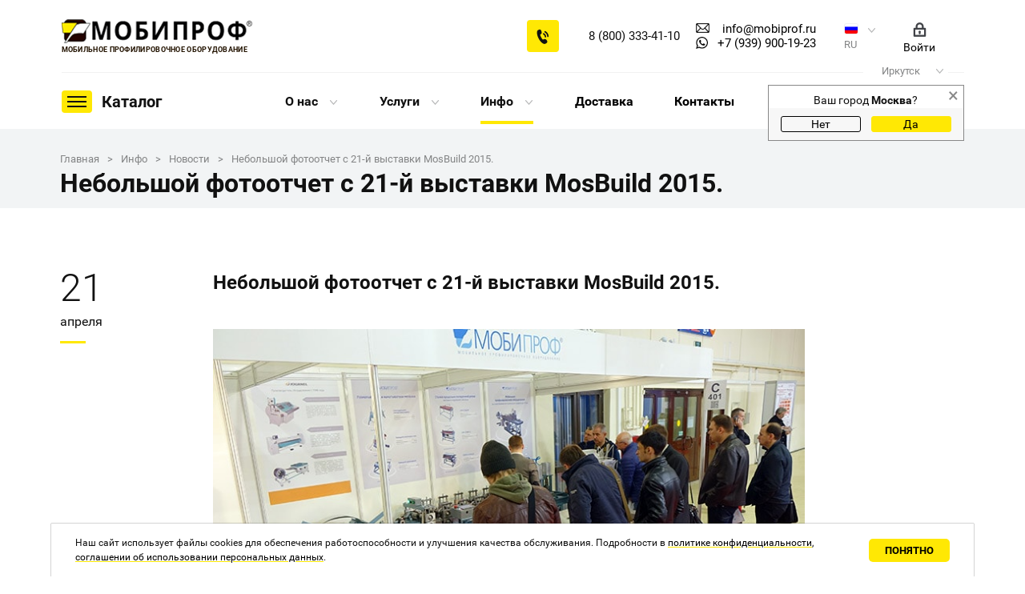

--- FILE ---
content_type: text/html; charset=UTF-8
request_url: https://irkutsk.mobiprof.ru/news/nebolshoy-fotootchet-s-21-y-vystavki-mosbuild-2015/
body_size: 18826
content:
<!DOCTYPE html>
<html lang="ru">
<head>
	<link rel="amphtml" href="https://www.mobiprof.ru/amp/news/nebolshoy-fotootchet-s-21-y-vystavki-mosbuild-2015/" />
	<meta name="yandex-verification" content="85af607e2abc2595" /><meta name="google-site-verification" content="51c_003epy0zd-NigVXyK6DRTCFBed8cwluiaAljJ_4" />
<meta name="yandex-verification" content="6b8a1247d9a880f5" />									<meta property="og:title" content="Небольшой фотоотчет с 21-й выставки  MosBuild 2015.">
<meta property="og:type" content="website">
<meta property="og:url" content="/news/nebolshoy-fotootchet-s-21-y-vystavki-mosbuild-2015/">
<meta property="og:description" content="Небольшой фотоотчет с 21-й выставки  MosBuild 2015., 21.04.2015. Новости компании МОБИРПОФ | Иркутск">

		
	<meta http-equiv="Content-Type" content="text/html; charset=UTF-8" />
<meta name="robots" content="index, follow" />
<meta name="description" content="Небольшой фотоотчет с 21-й выставки  MosBuild 2015., 21.04.2015. Новости компании МОБИРПОФ | Иркутск" />
<script data-skip-moving="true">(function(w, d, n) {var cl = "bx-core";var ht = d.documentElement;var htc = ht ? ht.className : undefined;if (htc === undefined || htc.indexOf(cl) !== -1){return;}var ua = n.userAgent;if (/(iPad;)|(iPhone;)/i.test(ua)){cl += " bx-ios";}else if (/Windows/i.test(ua)){cl += ' bx-win';}else if (/Macintosh/i.test(ua)){cl += " bx-mac";}else if (/Linux/i.test(ua) && !/Android/i.test(ua)){cl += " bx-linux";}else if (/Android/i.test(ua)){cl += " bx-android";}cl += (/(ipad|iphone|android|mobile|touch)/i.test(ua) ? " bx-touch" : " bx-no-touch");cl += w.devicePixelRatio && w.devicePixelRatio >= 2? " bx-retina": " bx-no-retina";var ieVersion = -1;if (/AppleWebKit/.test(ua)){cl += " bx-chrome";}else if (/Opera/.test(ua)){cl += " bx-opera";}else if (/Firefox/.test(ua)){cl += " bx-firefox";}ht.className = htc ? htc + " " + cl : cl;})(window, document, navigator);</script>


<link href="/bitrix/cache/css/s1/mobiprof/page_55d969da5c011aa9d4d26b0a719cec20/page_55d969da5c011aa9d4d26b0a719cec20_v1.css?1766483433793" type="text/css"  rel="stylesheet" />
<link href="/bitrix/cache/css/s1/mobiprof/template_a582d29f2fab8f9cac4726565c4345bb/template_a582d29f2fab8f9cac4726565c4345bb_v1.css?1766483375561564" type="text/css"  data-template-style="true" rel="stylesheet" />







            
            <!-- Yandex.Metrika counter -->
            
            <!-- /Yandex.Metrika counter -->
                    
        
<link rel="canonical" href="https://www.mobiprof.ru/news/nebolshoy-fotootchet-s-21-y-vystavki-mosbuild-2015/" />
<link rel="alternate" href="https://www.mobiprof.ru/en/" hreflang="en" />
<link rel="alternate" href="https://www.mobiprof.ru/fr/" hreflang="fr" />
<link rel="amphtml" href="/amp/news/nebolshoy-fotootchet-s-21-y-vystavki-mosbuild-2015/" />
	<title>Небольшой фотоотчет с 21-й выставки  MosBuild 2015, 21.04.2015 – новости МОБИПРОФ | Иркутск</title>

	
		<meta http-equiv="X-UA-Compatible" content="IE=edge"/>
	<meta name="viewport" content="width=device-width, initial-scale=1.0"/>
	<link rel="shortcut icon" sizes="16x16" href="/images/favicon.ico" type="image/x-icon">
	<link rel="shortcut icon" sizes="120x120" href="/images/favicon120x120.png" type="image/png">

	<link rel="apple-touch-icon" sizes="180x180" href="/images/favicon180x180.png" type="image/png">
	<link rel="apple-touch-icon" sizes="152x152" href="/images/favicon152x152.png" type="image/png">
	<link rel="apple-touch-icon" sizes="144x144" href="/images/favicon144x144.png" type="image/png">
	<link rel="apple-touch-icon" sizes="120x120" href="/images/favicon120x120.png" type="image/png">
	<link rel="apple-touch-icon" sizes="114x114" href="/images/favicon114x114.png" type="image/png">
	<link rel="apple-touch-icon" sizes="76x76" href="/images/favicon76x76.png" type="image/png">
	<link rel="apple-touch-icon" sizes="72x72" href="/images/favicon72x72.png" type="image/png">
	<link rel="apple-touch-icon" sizes="60x60" href="/images/favicon60x60.png" type="image/png">
	<link rel="apple-touch-icon" sizes="57x57" href="/images/favicon57x57.png" type="image/png">

    
        <meta name="msvalidate.01" content="C751B02556FB9250EF09D02AD4BE5032" />
</head>

<body class='reinit'>
<div id="panel">
	</div>

<div class="base-wrapper" id="_wrap">
		<header class="header_site_s1">
		<div class="header_top">
			<div class="logo">
				<a href="/">
										<img src="/images/logo_new_v2.png" class="img_logo" alt="мобипроф">
					<!--noindex-->
					<img src="/images/logo_t.png" class="img_logo_t" alt="мобипроф">
					<!--/noindex-->
					<span class="site_s1">мобильное профилировочное оборудование</span>
				</a>
			</div>
										<div class="callback"></div>
									<div class="header_phones">
									<div class="phone">
						<a class="tel" data-modal="true" href="tel:88003334110">8 (800) 333-41-10</a>
					</div>
							</div>
			<div class="email_icon">
				<a class="email_icon__link" href="mailto:info@mobiprof.ru">						
					<div class="icon">
						<img src="/images/email.png" alt="email">
					</div>
					<div>info@mobiprof.ru</div>
				</a>
				<a class="email_icon__link" data-modal="true" href="tel:+79399001923">
					<div class="icon icon-whatsapp">
						<img src="/imgs/whatsappshare.png">
					</div>
					<div>+7 (939) 900-19-23</div>
				</a>
			</div>
						<div class="lang">
				<img src="/images/flag_ru.png?" alt="">
				<div>RU</div>
				<div class="sub">
										<div class="languages">
						<ul>
							<li><a class="ru" href="//www.mobiprof.ru/">RU</a></li>
							<li><a class="en" href="//www.mobiprof.ru/en/">EN</a></li>
							<li><a class="fr" href="//www.mobiprof.ru/fr/">FR</a></li>
						</ul>
					</div>
				</div>
			</div>
			<div class="profile">
				<!--'start_frame_cache_header_auth'--><a href='/auth/'>								<img src='/imgs/login.png' alt="login">
								<span>Войти</span>
							</a><!--'end_frame_cache_header_auth'-->			</div>
		</div>
		<div class="header_bottom site_s1">
								<div class="city-wrap">
		<div class="city">
			<span class="_select">Иркутск</span>
		</div>
					<div class="sub">
				<div class="fz-15 font-weight-medium">Выберите город</div>
				<div>
					<hr>
				</div>
				<input placeholder="Поиск " name="q" class="form-control fz-15 search-input _input search_custom" id="inp">

								<div class="cities-list-wrap">
					<div class="row cities-list" id="parentsfound">
						<div class="col-md-4 col-sm-12 colob">
																	<a href="//www.mobiprof.ru/news/nebolshoy-fotootchet-s-21-y-vystavki-mosbuild-2015/"
										   c-code="moskva"
										   c-name="Москва"
										   class="item _item _item_moskva" c-id="0"

																							c-p0="8 (800) 333-41-10"
																							c-p1="+7 (495) 966-18-90"
											
		                                   style="font-weight:bold;"><span>Москва</span></a>
																			<a href="//sanktpeterburg.mobiprof.ru/news/nebolshoy-fotootchet-s-21-y-vystavki-mosbuild-2015/"
										   c-code="sanktpeterburg"
										   c-name="Санкт-Петербург"
										   class="item _item _item_sanktpeterburg" c-id="1"

																							c-p0="+7 (800) 333-41-10"
																							c-p1="+7 (812) 413-97-84"
											
		                                   style="font-weight:bold;"><span>Санкт-Петербург</span></a>
																			<a href="//orel.mobiprof.ru/news/nebolshoy-fotootchet-s-21-y-vystavki-mosbuild-2015/"
										   c-code="orel"
										   c-name="Орел"
										   class="item _item _item_orel" c-id="2"

																							c-p0="+7 (800) 333-41-10"
											
		                                   style="font-weight:bold;"><span>Орел</span></a>
									
										<a href="//almaty.mobiprof.ru/news/nebolshoy-fotootchet-s-21-y-vystavki-mosbuild-2015/"
										   c-code="almaty"
										   c-name="Алматы"
										   class="item _item _item_almaty" c-id="3"

																							c-p0="+7 (800) 333-41-10"
																							c-p1="+7 (705) 181-07-76"
																					><span>Алматы</span></a>
									
										<a href="//barnaul.mobiprof.ru/news/nebolshoy-fotootchet-s-21-y-vystavki-mosbuild-2015/"
										   c-code="barnaul"
										   c-name="Барнаул"
										   class="item _item _item_barnaul" c-id="4"

																							c-p0="+7 (800) 333-41-10"
																					><span>Барнаул</span></a>
									
										<a href="//bryansk.mobiprof.ru/news/nebolshoy-fotootchet-s-21-y-vystavki-mosbuild-2015/"
										   c-code="bryansk"
										   c-name="Брянск"
										   class="item _item _item_bryansk" c-id="5"

																							c-p0="+7 (800) 333-41-10"
																					><span>Брянск</span></a>
									
										<a href="//velnovgorod.mobiprof.ru/news/nebolshoy-fotootchet-s-21-y-vystavki-mosbuild-2015/"
										   c-code="velnovgorod"
										   c-name="Великий Новгород"
										   class="item _item _item_velnovgorod" c-id="6"

																							c-p0="+7 (800) 333-41-10"
																					><span>Великий Новгород</span></a>
									
										<a href="//vladivostok.mobiprof.ru/news/nebolshoy-fotootchet-s-21-y-vystavki-mosbuild-2015/"
										   c-code="vladivostok"
										   c-name="Владивосток"
										   class="item _item _item_vladivostok" c-id="7"

																							c-p0="+7 (800) 333-41-10"
																							c-p1="+7 (4232) 79-01-14"
																					><span>Владивосток</span></a>
									
										<a href="//vladimir.mobiprof.ru/news/nebolshoy-fotootchet-s-21-y-vystavki-mosbuild-2015/"
										   c-code="vladimir"
										   c-name="Владимир"
										   class="item _item _item_vladimir" c-id="8"

																							c-p0="+7 (800) 333-41-10"
																					><span>Владимир</span></a>
									
										<a href="//volgograd.mobiprof.ru/news/nebolshoy-fotootchet-s-21-y-vystavki-mosbuild-2015/"
										   c-code="volgograd"
										   c-name="Волгоград"
										   class="item _item _item_volgograd" c-id="9"

																							c-p0="+7 (800) 333-41-10"
																					><span>Волгоград</span></a>
									
										<a href="//vologda.mobiprof.ru/news/nebolshoy-fotootchet-s-21-y-vystavki-mosbuild-2015/"
										   c-code="vologda"
										   c-name="Вологда"
										   class="item _item _item_vologda" c-id="10"

																							c-p0="+7 (800) 333-41-10"
																					><span>Вологда</span></a>
									
										<a href="//voronezh.mobiprof.ru/news/nebolshoy-fotootchet-s-21-y-vystavki-mosbuild-2015/"
										   c-code="voronezh"
										   c-name="Воронеж"
										   class="item _item _item_voronezh" c-id="11"

																							c-p0="+7 (800) 333-41-10"
																					><span>Воронеж</span></a>
									
										<a href="//ekaterinburg.mobiprof.ru/news/nebolshoy-fotootchet-s-21-y-vystavki-mosbuild-2015/"
										   c-code="ekaterinburg"
										   c-name="Екатеринбург"
										   class="item _item _item_ekaterinburg" c-id="12"

																							c-p0="+7 (800) 333-41-10"
																							c-p1="+7 (343) 239-63-57"
																					><span>Екатеринбург</span></a>
									
										<a href="//ivanovo.mobiprof.ru/news/nebolshoy-fotootchet-s-21-y-vystavki-mosbuild-2015/"
										   c-code="ivanovo"
										   c-name="Иваново"
										   class="item _item _item_ivanovo" c-id="13"

																							c-p0="+7 (800) 333-41-10"
																					><span>Иваново</span></a>
									
										<a href="//izhevsk.mobiprof.ru/news/nebolshoy-fotootchet-s-21-y-vystavki-mosbuild-2015/"
										   c-code="izhevsk"
										   c-name="Ижевск"
										   class="item _item _item_izhevsk" c-id="14"

																							c-p0="+7 (800) 333-41-10"
																					><span>Ижевск</span></a>
									
										<a href="//irkutsk.mobiprof.ru/news/nebolshoy-fotootchet-s-21-y-vystavki-mosbuild-2015/"
										   c-code="irkutsk"
										   c-name="Иркутск"
										   class="item _item _item_irkutsk city_item_current" c-id="15"

																							c-p0="8 (800) 333-41-10"
																					><span>Иркутск</span></a>
															</div>
						<div class="col-md-4 col-sm-12 colob">
																	<a href="//kazan.mobiprof.ru/news/nebolshoy-fotootchet-s-21-y-vystavki-mosbuild-2015/"
										   c-code="kazan"
										   c-name="Казань"
										   class="item _item _item_kazan" c-id="16"

																							c-p0="+7 (800) 333-41-10"
																							c-p1="+7 (474) 256-49-18"
											
										><span>Казань</span></a>
																			<a href="//kaluga.mobiprof.ru/news/nebolshoy-fotootchet-s-21-y-vystavki-mosbuild-2015/"
										   c-code="kaluga"
										   c-name="Калуга"
										   class="item _item _item_kaluga" c-id="17"

																							c-p0="+7 (800) 333-41-10"
											
										><span>Калуга</span></a>
																			<a href="//kirov.mobiprof.ru/news/nebolshoy-fotootchet-s-21-y-vystavki-mosbuild-2015/"
										   c-code="kirov"
										   c-name="Киров"
										   class="item _item _item_kirov" c-id="18"

																							c-p0="+7 (800) 333-41-10"
											
										><span>Киров</span></a>
																			<a href="//krasnodar.mobiprof.ru/news/nebolshoy-fotootchet-s-21-y-vystavki-mosbuild-2015/"
										   c-code="krasnodar"
										   c-name="Краснодар"
										   class="item _item _item_krasnodar" c-id="19"

																							c-p0="+7 (800) 333-41-10"
																							c-p1="+7 (862) 225-85-34"
											
										><span>Краснодар</span></a>
																			<a href="//krasnoyarsk.mobiprof.ru/news/nebolshoy-fotootchet-s-21-y-vystavki-mosbuild-2015/"
										   c-code="krasnoyarsk"
										   c-name="Красноярск"
										   class="item _item _item_krasnoyarsk" c-id="20"

																							c-p0="+7 (800) 333-41-10"
											
										><span>Красноярск</span></a>
																			<a href="//lipetsk.mobiprof.ru/news/nebolshoy-fotootchet-s-21-y-vystavki-mosbuild-2015/"
										   c-code="lipetsk"
										   c-name="Липецк"
										   class="item _item _item_lipetsk" c-id="21"

																							c-p0="+7 (800) 333-41-10"
																							c-p1="+7 (474) 256-49-18"
											
										><span>Липецк</span></a>
																			<a href="//makhachkala.mobiprof.ru/news/nebolshoy-fotootchet-s-21-y-vystavki-mosbuild-2015/"
										   c-code="makhachkala"
										   c-name="Махачкала"
										   class="item _item _item_makhachkala" c-id="22"

																							c-p0="+7 (800) 333-41-10"
											
										><span>Махачкала</span></a>
																			<a href="//minsk.mobiprof.ru/news/nebolshoy-fotootchet-s-21-y-vystavki-mosbuild-2015/"
										   c-code="minsk"
										   c-name="Минск"
										   class="item _item _item_minsk" c-id="23"

																							c-p0="+7 (800) 333-41-10"
											
										><span>Минск</span></a>
																			<a href="//nizhniynovgorod.mobiprof.ru/news/nebolshoy-fotootchet-s-21-y-vystavki-mosbuild-2015/"
										   c-code="nizhniynovgorod"
										   c-name="Нижний Новгород"
										   class="item _item _item_nizhniynovgorod" c-id="24"

																							c-p0="+7 (800) 333-41-10"
																							c-p1="+7 (831) 214-48-87"
											
										><span>Нижний Новгород</span></a>
																			<a href="//novosibirsk.mobiprof.ru/news/nebolshoy-fotootchet-s-21-y-vystavki-mosbuild-2015/"
										   c-code="novosibirsk"
										   c-name="Новосибирск"
										   class="item _item _item_novosibirsk" c-id="25"

																							c-p0="+7 (800) 333-41-10"
																							c-p1="+7 (383) 284-17-92"
											
										><span>Новосибирск</span></a>
																			<a href="//orenburg.mobiprof.ru/news/nebolshoy-fotootchet-s-21-y-vystavki-mosbuild-2015/"
										   c-code="orenburg"
										   c-name="Оренбург"
										   class="item _item _item_orenburg" c-id="26"

																							c-p0="+7 (800) 333-41-10"
											
										><span>Оренбург</span></a>
																			<a href="//perm.mobiprof.ru/news/nebolshoy-fotootchet-s-21-y-vystavki-mosbuild-2015/"
										   c-code="perm"
										   c-name="Пермь"
										   class="item _item _item_perm" c-id="27"

																							c-p0="+7 (800) 333-41-10"
											
										><span>Пермь</span></a>
																			<a href="//podolsk.mobiprof.ru/news/nebolshoy-fotootchet-s-21-y-vystavki-mosbuild-2015/"
										   c-code="podolsk"
										   c-name="Подольск"
										   class="item _item _item_podolsk" c-id="28"

																							c-p0="8 (800) 333-41-10"
											
										><span>Подольск</span></a>
																			<a href="//rostov-na-donu.mobiprof.ru/news/nebolshoy-fotootchet-s-21-y-vystavki-mosbuild-2015/"
										   c-code="rostov-na-donu"
										   c-name="Ростов-на-Дону"
										   class="item _item _item_rostov-na-donu" c-id="29"

																							c-p0="+7 (800) 333-41-10"
											
										><span>Ростов-на-Дону</span></a>
																			<a href="//ryazan.mobiprof.ru/news/nebolshoy-fotootchet-s-21-y-vystavki-mosbuild-2015/"
										   c-code="ryazan"
										   c-name="Рязань"
										   class="item _item _item_ryazan" c-id="30"

																							c-p0="+7 (800) 333-41-10"
											
										><span>Рязань</span></a>
																			<a href="//samara.mobiprof.ru/news/nebolshoy-fotootchet-s-21-y-vystavki-mosbuild-2015/"
										   c-code="samara"
										   c-name="Самара"
										   class="item _item _item_samara" c-id="31"

																							c-p0="+7 (800) 333-41-10"
											
										><span>Самара</span></a>
															</div>
						<div class="col-md-4 col-sm-12 colob">
																	<a href="//saratov.mobiprof.ru/news/nebolshoy-fotootchet-s-21-y-vystavki-mosbuild-2015/"
										   c-code="saratov"
										   c-name="Саратов"
										   class="item _item _item_saratov" c-id="32"

																							c-p0="+7 (800) 333-41-10"
												
										><span>Саратов</span></a>
																			<a href="//sevastopol.mobiprof.ru/news/nebolshoy-fotootchet-s-21-y-vystavki-mosbuild-2015/"
										   c-code="sevastopol"
										   c-name="Севастополь"
										   class="item _item _item_sevastopol" c-id="33"

																							c-p0="+7 (800) 333-41-10"
												
										><span>Севастополь</span></a>
																			<a href="//simferopol.mobiprof.ru/news/nebolshoy-fotootchet-s-21-y-vystavki-mosbuild-2015/"
										   c-code="simferopol"
										   c-name="Симферополь"
										   class="item _item _item_simferopol" c-id="34"

																							c-p0="+7 (800) 333-41-10"
												
										><span>Симферополь</span></a>
																			<a href="//smolensk.mobiprof.ru/news/nebolshoy-fotootchet-s-21-y-vystavki-mosbuild-2015/"
										   c-code="smolensk"
										   c-name="Смоленск"
										   class="item _item _item_smolensk" c-id="35"

																							c-p0="+7 (800) 333-41-10"
												
										><span>Смоленск</span></a>
																			<a href="//tambov.mobiprof.ru/news/nebolshoy-fotootchet-s-21-y-vystavki-mosbuild-2015/"
										   c-code="tambov"
										   c-name="Тамбов"
										   class="item _item _item_tambov" c-id="36"

																							c-p0="+7 (800) 333-41-10"
												
										><span>Тамбов</span></a>
																			<a href="//tver.mobiprof.ru/news/nebolshoy-fotootchet-s-21-y-vystavki-mosbuild-2015/"
										   c-code="tver"
										   c-name="Тверь"
										   class="item _item _item_tver" c-id="37"

																							c-p0="+7 (800) 333-41-10"
												
										><span>Тверь</span></a>
																			<a href="//tolyatti.mobiprof.ru/news/nebolshoy-fotootchet-s-21-y-vystavki-mosbuild-2015/"
										   c-code="tolyatti"
										   c-name="Тольятти"
										   class="item _item _item_tolyatti" c-id="38"

																							c-p0="+7 (800) 333-41-10"
												
										><span>Тольятти</span></a>
																			<a href="//tomsk.mobiprof.ru/news/nebolshoy-fotootchet-s-21-y-vystavki-mosbuild-2015/"
										   c-code="tomsk"
										   c-name="Томск"
										   class="item _item _item_tomsk" c-id="39"

																							c-p0="+7 (800) 333-41-10"
												
										><span>Томск</span></a>
																			<a href="//tula.mobiprof.ru/news/nebolshoy-fotootchet-s-21-y-vystavki-mosbuild-2015/"
										   c-code="tula"
										   c-name="Тула"
										   class="item _item _item_tula" c-id="40"

																							c-p0="+7 (800) 333-41-10"
												
										><span>Тула</span></a>
																			<a href="//tyumen.mobiprof.ru/news/nebolshoy-fotootchet-s-21-y-vystavki-mosbuild-2015/"
										   c-code="tyumen"
										   c-name="Тюмень"
										   class="item _item _item_tyumen" c-id="41"

																							c-p0="+7 (800) 333-41-10"
												
										><span>Тюмень</span></a>
																			<a href="//ulyanovsk.mobiprof.ru/news/nebolshoy-fotootchet-s-21-y-vystavki-mosbuild-2015/"
										   c-code="ulyanovsk"
										   c-name="Ульяновск"
										   class="item _item _item_ulyanovsk" c-id="42"

																							c-p0="+7 (800) 333-41-10"
												
										><span>Ульяновск</span></a>
																			<a href="//ufa.mobiprof.ru/news/nebolshoy-fotootchet-s-21-y-vystavki-mosbuild-2015/"
										   c-code="ufa"
										   c-name="Уфа"
										   class="item _item _item_ufa" c-id="43"

																							c-p0="+7 (800) 333-41-10"
																								c-p1="+7 (347) 225-00-72"
												
										><span>Уфа</span></a>
																			<a href="//khabarovsk.mobiprof.ru/news/nebolshoy-fotootchet-s-21-y-vystavki-mosbuild-2015/"
										   c-code="khabarovsk"
										   c-name="Хабаровск"
										   class="item _item _item_khabarovsk" c-id="44"

																							c-p0="+7 (800) 333-41-10"
																								c-p1="+7 (4212) 25-67-00"
												
										><span>Хабаровск</span></a>
																			<a href="//chelyabinsk.mobiprof.ru/news/nebolshoy-fotootchet-s-21-y-vystavki-mosbuild-2015/"
										   c-code="chelyabinsk"
										   c-name="Челябинск"
										   class="item _item _item_chelyabinsk" c-id="45"

																							c-p0="+7 (800) 333-41-10"
												
										><span>Челябинск</span></a>
																			<a href="//shymkent.mobiprof.ru/news/nebolshoy-fotootchet-s-21-y-vystavki-mosbuild-2015/"
										   c-code="shymkent"
										   c-name="Шымкент"
										   class="item _item _item_shymkent" c-id="46"

																							c-p0="+7 (800) 333-41-10"
																								c-p1="+7 (777) 332-22-22"
												
										><span>Шымкент</span></a>
																			<a href="//yaroslavl.mobiprof.ru/news/nebolshoy-fotootchet-s-21-y-vystavki-mosbuild-2015/"
										   c-code="yaroslavl"
										   c-name="Ярославль"
										   class="item _item _item_yaroslavl" c-id="47"

																							c-p0="+7 (800) 333-41-10"
												
										><span>Ярославль</span></a>
															</div>
					</div>
				</div>
			</div>
			</div>

<div class="city-question">
	<div class="close">&times;</div>
	<div class="caption">Ваш город <span></span>?</div>
	<div class="answers">
		<button class="no">Нет</button>
		<button class="yes">Да</button>
	</div>
</div>												<div class="catalog_menu" id="catalog_menu"></div>
												<div style="display:none">
					
<div class="catalog_menu--robot">
	<span class="catalog_menu_name--robot">Каталог</span>
	<div class="submenu--robot">

		<div class="level1--robot">
								<div class="item_l1--robot">
						<a href="/category/razmotka-i-namotka/">
							<span class="img--robot">
								<img src="/upload/iblock/23c/23cb5b30467e50a5d5bc9a02a43a97e9.png" alt="">
							</span>
							<span class="link--robot">Размотка и намотка</span>
						</a>
																				<div class="submenu_l2--robot"><!--2.1.1-->
												<div class="item_l2--robot">
								<a href="/category/razmotchik-rulonnogo-metalla/"><span>Размотчики</span></a>
							</div>
																				<div class="item_l3--robot">
													<div class="item_l3_name--robot open" data-id="22">
									<a href="/category/razmotchiki-metalla-napolnye/">Напольные</a>
								</div>
														<div class="item_products--robot">
		
		<div class="item_product_name--robot">
			<a href="/catalog/napolnyj-razmatyvatel-metalla-hp-700/">HP-700</a>
		</div>
		
		<div class="item_product_name--robot">
			<a href="/catalog/razmatyvatel-metalla-hp-1250/">НР-1250</a>
		</div>
			</div>
																<div class="item_l3_name--robot open" data-id="23">
									<a href="/category/razmotchiki-metalla-mobilnye/">Мобильные</a>
								</div>
														<div class="item_products--robot">
		
		<div class="item_product_name--robot">
			<a href="/catalog/razmatyvatel-neprivodnoj-rm2s-625/">РМ2С-625</a>
		</div>
		
		<div class="item_product_name--robot">
			<a href="/catalog/mobilnyj-neprivodnoj-razmatyvatel-rm2s/">РМ2С</a>
		</div>
			</div>
																<div class="item_l3_name--robot open" data-id="24">
									<a href="/category/razmotchiki-metalla-dvuhopornye/">Двухопорные</a>
								</div>
														<div class="item_products--robot">
		
		<div class="item_product_name--robot">
			<a href="/catalog/rm-620/">РМ-620</a>
		</div>
		
		<div class="item_product_name--robot">
			<a href="/catalog/rm-1250/">РМ-1250</a>
		</div>
		
		<div class="item_product_name--robot">
			<a href="/catalog/neprivodnoj-dvuhopornyj-rmsts/">РМСЦ-1250</a>
		</div>
		
		<div class="item_product_name--robot">
			<a href="/catalog/rm-1500/">РМ-1500</a>
		</div>
		
		<div class="item_product_name--robot">
			<a href="/catalog/rmsts-1500/">РМСЦ-1500</a>
		</div>
		
		<div class="item_product_name--robot">
			<a href="/catalog/rm-1250-e/">РМ-1250-Э</a>
		</div>
		
		<div class="item_product_name--robot">
			<a href="/catalog/privodnoj-samotsentriruyuschijsya-razmatyvatel-rmsts-1250-e/">РМСЦ-1250-Э</a>
		</div>
			</div>
																<div class="item_l3_name--robot open" data-id="25">
									<a href="/category/samopodemnye/">Самоподъемные</a>
								</div>
														<div class="item_products--robot">
		
		<div class="item_product_name--robot">
			<a href="/catalog/rms-1250/">РМС-1250</a>
		</div>
			</div>
																<div class="item_l3_name--robot open" data-id="26">
									<a href="/category/razmotchiki-metalla-konsolnye/">Консольные</a>
								</div>
														<div class="item_products--robot">
		
		<div class="item_product_name--robot">
			<a href="/catalog/neprivodnoj-konsolnyj-kr-20/">КР-2,0</a>
		</div>
		
		<div class="item_product_name--robot">
			<a href="/catalog/privodnoj-konsolnyj-kr-20-asu/">КР-2,0-АСУ</a>
		</div>
		
		<div class="item_product_name--robot">
			<a href="/catalog/privodnoj-konsolnyj-kr-50/">КР-5,0</a>
		</div>
		
		<div class="item_product_name--robot">
			<a href="/catalog/privodnoj-konsolnyj-kr-75/">КР-7,5</a>
		</div>
		
		<div class="item_product_name--robot">
			<a href="/catalog/privodnoj-konsolnyj-razmatyvatel-kr-10/">КР-10</a>
		</div>
			</div>
														</div><!--2.3.1-->
												<div class="item_l2--robot">
								<a href="/category/namatyvatel/"><span>Намотчики</span></a>
							</div>
								<div class="item_products--robot">
		
		<div class="item_product_name--robot">
			<a href="/catalog/privodnoj-dvuhopornyj-namatyvatel/">ДНМ-10</a>
		</div>
			</div>
														<div class="level_2_space--robot"></div>
						</div><!--1.2.1-->
						</div><!--1.2.2-->
										<div class="item_l1--robot">
						<a href="/category/raskroy-metalla/">
							<span class="img--robot">
								<img src="/upload/iblock/61e/61e7b4bd9c90fbbe060bc06f8d8bfb9e.png" alt="">
							</span>
							<span class="link--robot">Раскрой металла</span>
						</a>
																				<div class="submenu_l2--robot"><!--2.1.1-->
												<div class="item_l2--robot">
								<a href="/category/stanki-rezki-metalla/"><span>Станки продольно-поперечной резки металла</span></a>
							</div>
								<div class="item_products--robot">
		
		<div class="item_product_name--robot">
			<a href="/catalog/stanok-prodolnoj-rezki-metalla-spr-1250-3-r/">СПР-1250/3-Р</a>
		</div>
		
		<div class="item_product_name--robot">
			<a href="/catalog/stanok-prodolnoj-rezki-spr-12503-a-s-elektroprivodom/">СПР-1250/3-А</a>
		</div>
		
		<div class="item_product_name--robot">
			<a href="/catalog/stanok-prodolnoj-rezki-metalla-spr-1250-5-a/">СПР-1250/5-А</a>
		</div>
		
		<div class="item_product_name--robot">
			<a href="/catalog/stanok-prodolnoj-rezki-metalla-spr-125010-a/">СПР-1250/10-А</a>
		</div>
		
		<div class="item_product_name--robot">
			<a href="/catalog/stanok-prodolno-poperechnoj-rezki-sppr-1250-5-asu/">СППР-1250/5-АСУ</a>
		</div>
			</div>
															<div class="item_l2--robot">
								<a href="/category/prodolno-poperechnaya-liniya/"><span>Линии продольно-поперечной резки рулонного металла</span></a>
							</div>
								<div class="item_products--robot">
		
		<div class="item_product_name--robot">
			<a href="/catalog/liniya-prodolno-poperechnogo-raskroya-lppr-12503-r/">ЛППР-1250/3-Р</a>
		</div>
		
		<div class="item_product_name--robot">
			<a href="/catalog/liniya-rezki-rulonnogo-metalla-lppr-12503-a/">ЛППР-1250/3-А</a>
		</div>
		
		<div class="item_product_name--robot">
			<a href="/catalog/liniya-prodolno-poperechnoj-rezki-rulonnogo-metalla-lppr-12505-a/">ЛППР-1250/5-А</a>
		</div>
		
		<div class="item_product_name--robot">
			<a href="/catalog/prodolnaya-liniya/">ЛПР-1250/5-А</a>
		</div>
		
		<div class="item_product_name--robot">
			<a href="/catalog/avtomatizirovannaya-liniya-mobiprof-lppr-12505-asu/">ЛППР-1250/5-АСУ</a>
		</div>
			</div>
														<div class="level_2_space--robot"></div>
						</div><!--1.2.1-->
						</div><!--1.2.2-->
										<div class="item_l1--robot">
						<a href="/category/profilirovochnoe-oborudovanie/">
							<span class="img--robot">
								<img src="/upload/iblock/d24/d240c7a62f7c4244b48935c73c469028.png" alt="">
							</span>
							<span class="link--robot">Производство профилей</span>
						</a>
								<div class="submenu_l2--robot">
		<div class="item_products--robot">
		
		<div class="item_product_name--robot">
			<a href="/catalog/stanki-dlya-proizvodstva-metallicheskogo-shtaketnika/">Металлический штакетник</a>
		</div>
		
		<div class="item_product_name--robot">
			<a href="/catalog/stanok-profilya-gipsokartona-knauf/">КНАУФ</a>
		</div>
		
		<div class="item_product_name--robot">
			<a href="/catalog/vodostochnyy-zhelob5655/">Водосточный желоб</a>
		</div>
		
		<div class="item_product_name--robot">
			<a href="/catalog/profil-mayachkovyy/">Профиль маячковый</a>
		</div>
		
		<div class="item_product_name--robot">
			<a href="/catalog/ugolok-shtukaturnyy/">Уголок штукатурный</a>
		</div>
		
		<div class="item_product_name--robot">
			<a href="/catalog/stanok-shlyapnyj-profil/">Шляпный/омега профиль</a>
		</div>
		
		<div class="item_product_name--robot">
			<a href="/catalog/stanok-s-p-profilya/">С- и П- профиля</a>
		</div>
		
		<div class="item_product_name--robot">
			<a href="/catalog/klinkernaya-planka/">Клинкерная планка</a>
		</div>
		
		<div class="item_product_name--robot">
			<a href="/catalog/stanok-dlya-ramki-vozdushnykh-filtrov/">Рамки воздушных фильтров</a>
		</div>
		
		<div class="item_product_name--robot">
			<a href="/catalog/stanok-l-g-profilya/">Г- профиль</a>
		</div>
		
		<div class="item_product_name--robot">
			<a href="/catalog/profilirovochnyj-stanok-mobiprof-zp/">Z- профиль</a>
		</div>
		
		<div class="item_product_name--robot">
			<a href="/catalog/profil-ograzhdenie-dlya-gryadok/">Ограждение для грядок</a>
		</div>
		
		<div class="item_product_name--robot">
			<a href="/catalog/stanok-dlya-metallosaidinga/">Металлосайдинг</a>
		</div>
		
		<div class="item_product_name--robot">
			<a href="/catalog/profilirovochnyj-stanok-t-profilya/">Т- профиль</a>
		</div>
		
		<div class="item_product_name--robot">
			<a href="/catalog/stanokspo08-17-f16-140/">Теплораспределительные пластины</a>
		</div>
		
		<div class="item_product_name--robot">
			<a href="/catalog/kapleulovitel/">Каплеуловитель</a>
		</div>
		
		<div class="item_product_name--robot">
			<a href="/catalog/stanok-dlya-proizvodstva-profilya-krovelnyj-konek/">Кровельный конек/Ендова</a>
		</div>
		
		<div class="item_product_name--robot">
			<a href="/catalog/profilirovochnyj-stanok-dlya-zavaltsovki-kromok/">Завальцовки кромок Зв</a>
		</div>
		
		<div class="item_product_name--robot">
			<a href="/catalog/stanok-dlya-zavaltsovki-kromok-zvr/">Завальцовки кромок Зв.Р</a>
		</div>
		
		<div class="item_product_name--robot">
			<a href="/catalog/stanok-dlya-profilya-zabornye-zhalyuzi/">Заборные жалюзи</a>
		</div>
		
		<div class="item_product_name--robot">
			<a href="/catalog/stanok-okonnyh-otlivov/">Отливы оконные</a>
		</div>
		
		<div class="item_product_name--robot">
			<a href="/catalog/mobiprof-pkr/">Подоконный отлив</a>
		</div>
		
		<div class="item_product_name--robot">
			<a href="/catalog/stanok-dlya-proizvodstva-profilya-dekorativnaya-kryshka/">Декоративная крышка</a>
		</div>
		
		<div class="item_product_name--robot">
			<a href="/catalog/stanok-dlya-proizvodstva-profilnyh-kolets-spp/">Профильные кольца СПП-74.10</a>
		</div>
		
		<div class="item_product_name--robot">
			<a href="/catalog/stanok-dlya-profilnyh-kolets-spp-k420/">Профильные кольца СПП-К420</a>
		</div>
		
		<div class="item_product_name--robot">
			<a href="/catalog/profilirovochnyj-stanok-mobiprof-sep/">Стальная обкладка</a>
		</div>
		
		<div class="item_product_name--robot">
			<a href="/catalog/stanok-dlya-profilya-mobiprof-karniz-zhalyuzi/">Карниз жалюзи</a>
		</div>
		
		<div class="item_product_name--robot">
			<a href="/catalog/profilirovochnyj-stanok-ap/">Армирующий профиль</a>
		</div>
		
		<div class="item_product_name--robot">
			<a href="/catalog/stanok-dlya-proizvodstva-teplichnyh-lotkov/">Лотки для теплиц</a>
		</div>
		
		<div class="item_product_name--robot">
			<a href="/catalog/dlya-proizvodstva-kabelnyh-lotkov-i-korobov/">Кабельный лоток</a>
		</div>
			</div>
			</div>
												</div><!--1.1.1-->
													<div class="item_l1--robot">
						<a href="/category/stanki-dlya-gibki-metalla/">
							<span class="img--robot">
								<img src="/upload/iblock/004/00421acbf5364b3799cae03427cb9061.png" alt="">
							</span>
							<span class="link--robot">Гибка металла</span>
						</a>
																				<div class="submenu_l2--robot"><!--2.1.1-->
												<div class="item_l2--robot">
								<a href="/category/listogiby/"><span>Листогибы</span></a>
							</div>
																				<div class="item_l3--robot">
													<div class="item_l3_name--robot open" data-id="63">
									<a href="/category/ruchnye-listogiby/">Ручные</a>
								</div>
														<div class="item_products--robot">
		
		<div class="item_product_name--robot">
			<a href="/catalog/listogib-ltb-200008/">ЛТБ-2000/0,8</a>
		</div>
		
		<div class="item_product_name--robot">
			<a href="/catalog/listogib-ltb-250008/">ЛТБ-2500/0,8</a>
		</div>
		
		<div class="item_product_name--robot">
			<a href="/catalog/rskh-2000/">РСХ-2000/0,8</a>
		</div>
		
		<div class="item_product_name--robot">
			<a href="/catalog/rskh-2500/">РСХ-2500/0,8</a>
		</div>
		
		<div class="item_product_name--robot">
			<a href="/catalog/rskh-3000-0-8/">РСХ-3000/0,8</a>
		</div>
			</div>
																<div class="item_l3_name--robot open" data-id="87">
									<a href="/category/segmentnye-listogiby/">Сегментные</a>
								</div>
														<div class="item_products--robot">
		
		<div class="item_product_name--robot">
			<a href="/catalog/khs2s/">ХС2С</a>
		</div>
		
		<div class="item_product_name--robot">
			<a href="/catalog/khs3s/">ХС3С</a>
		</div>
		
		<div class="item_product_name--robot">
			<a href="/catalog/khs23/">ХС23</a>
		</div>
		
		<div class="item_product_name--robot">
			<a href="/catalog/khs33/">ХС33</a>
		</div>
			</div>
																<div class="item_l3_name--robot open" data-id="66">
									<a href="/category/elektromekhanicheskie-listogiby/">Электромеханические</a>
								</div>
														<div class="item_products--robot">
		
		<div class="item_product_name--robot">
			<a href="/catalog/listogib-ptn2050-20ee/">ПТН2050-20ЕЕ</a>
		</div>
		
		<div class="item_product_name--robot">
			<a href="/catalog/listogib-ptn2050-30ee/">ПТН2050-30ЕЕ</a>
		</div>
		
		<div class="item_product_name--robot">
			<a href="/catalog/listogib-ptn2050-40ee/">ПТН2050-40ЕЕ</a>
		</div>
		
		<div class="item_product_name--robot">
			<a href="/catalog/listogib-ptn2550-20ee/">ПТН2550-20ЕЕ</a>
		</div>
		
		<div class="item_product_name--robot">
			<a href="/catalog/listogib-ptn2550-30ee/">ПТН2550-30ЕЕ</a>
		</div>
		
		<div class="item_product_name--robot">
			<a href="/catalog/listogib-ptn3050-20ee/">ПТН3050-20ЕЕ</a>
		</div>
		
		<div class="item_product_name--robot">
			<a href="/catalog/listogib-ptn3050-30ee/">ПТН3050-30ЕЕ</a>
		</div>
			</div>
																<div class="item_l3_name--robot open" data-id="69">
									<a href="/category/gidravlicheskie/">Гидравлические</a>
								</div>
														<div class="item_products--robot">
		
		<div class="item_product_name--robot">
			<a href="/catalog/listogib-s-povorotnoy-balkoy-pgl4000-20/">ПГЛ4000-20</a>
		</div>
		
		<div class="item_product_name--robot">
			<a href="/catalog/listogib-s-povorotnoy-balkoy-pgl4000-30/">ПГЛ4000-30</a>
		</div>
		
		<div class="item_product_name--robot">
			<a href="/catalog/listogib-s-povorotnoy-balkoy-pgl6000-20/">ПГЛ6000-20</a>
		</div>
		
		<div class="item_product_name--robot">
			<a href="/catalog/listogib-s-povorotnoy-balkoy-pgl6000-30/">ПГЛ6000-30</a>
		</div>
		
		<div class="item_product_name--robot">
			<a href="/catalog/listogib-s-povorotnoy-balkoy-pgl8000-20/">ПГЛ8000-20</a>
		</div>
		
		<div class="item_product_name--robot">
			<a href="/catalog/listogib-s-povorotnoy-balkoy-pgl8000-30/">ПГЛ8000-30</a>
		</div>
		
		<div class="item_product_name--robot">
			<a href="/catalog/listogib-s-povorotnoy-balkoy-pgl10000-20/">ПГЛ10000-20</a>
		</div>
		
		<div class="item_product_name--robot">
			<a href="/catalog/listogib-s-povorotnoy-balkoy-pgl10000-30/">ПГЛ10000-30</a>
		</div>
		
		<div class="item_product_name--robot">
			<a href="/catalog/listogib-s-povorotnoy-balkoy-pgl12000-20/">ПГЛ12000-20</a>
		</div>
		
		<div class="item_product_name--robot">
			<a href="/catalog/listogib-s-povorotnoy-balkoy-pgl12000-30/">ПГЛ12000-30</a>
		</div>
			</div>
														</div><!--2.3.1-->
												<div class="item_l2--robot">
								<a href="/category/profilegiby-mobiprof/"><span>Профилегибы</span></a>
							</div>
								<div class="item_products--robot">
		
		<div class="item_product_name--robot">
			<a href="/catalog/tr-40/">ТР-40</a>
		</div>
			</div>
														<div class="level_2_space--robot"></div>
						</div><!--1.2.1-->
						</div><!--1.2.2-->
										<div class="item_l1--robot">
						<a href="/category/proizvodstvo-krovli/">
							<span class="img--robot">
								<img src="/upload/iblock/0a8/0a8c061c1177b44ecbdb1702497669b1.png" alt="">
							</span>
							<span class="link--robot">Производство кровли</span>
						</a>
																				<div class="submenu_l2--robot"><!--2.1.1-->
												<div class="item_l2--robot">
								<a href="/category/falceprokatnyj-krovelnyj-stanok/"><span>Кровельные станки</span></a>
							</div>
								<div class="item_products--robot">
		
		<div class="item_product_name--robot">
			<a href="/catalog/stanok-sfp-700/">СФП-700</a>
		</div>
		
		<div class="item_product_name--robot">
			<a href="/catalog/sfp-700-220v/">СФП-700/220В</a>
		</div>
		
		<div class="item_product_name--robot">
			<a href="/catalog/stanok-dlya-faltsevoj-krovli-sfp-700-lajt/">СФП-700 Лайт</a>
		</div>
		
		<div class="item_product_name--robot">
			<a href="/catalog/sfp-700-kompakt/">СФП-700 КОМПАКТ</a>
		</div>
		
		<div class="item_product_name--robot">
			<a href="/catalog/krovelnyj-stanok-sfpr/">СФПР</a>
		</div>
		
		<div class="item_product_name--robot">
			<a href="/catalog/sfpr-asu/">СФПР-АСУ</a>
		</div>
		
		<div class="item_product_name--robot">
			<a href="/catalog/sfp-1250/">СФП-1250</a>
		</div>
		
		<div class="item_product_name--robot">
			<a href="/catalog/krovelnyj-stanok-sfpz/">СФПЗ</a>
		</div>
			</div>
															<div class="item_l2--robot">
								<a href="/category/falcezakatochnyj-instrument/"><span>Инструмент для закрытия фальца</span></a>
							</div>
								<div class="item_products--robot">
		
		<div class="item_product_name--robot">
			<a href="/catalog/universalnaya-ramka/">Универсальная рамка</a>
		</div>
		
		<div class="item_product_name--robot">
			<a href="/catalog/krovelnaya-ramka/">Кровельные рамки для фальца</a>
		</div>
		
		<div class="item_product_name--robot">
			<a href="/catalog/universalnaya-ramka-m2/">Универсальная рамка усиленная</a>
		</div>
		
		<div class="item_product_name--robot">
			<a href="/catalog/bronzovyj-instrument/">Бронзовый инструмент</a>
		</div>
		
		<div class="item_product_name--robot">
			<a href="/catalog/krovelnaya-ramka-dlya-zakrytiya-g-faltsa/">Кровельная рамка №1 для закрытия Г-образного фальца</a>
		</div>
		
		<div class="item_product_name--robot">
			<a href="/catalog/krovelnaya-ramka-dlya-zakrytiya-dvoynogo-faltsa/">Кровельная рамка №2 для закрытия двойного фальца</a>
		</div>
		
		<div class="item_product_name--robot">
			<a href="/catalog/falcezakatochnyj-instrument-poluavtomaticheskij/">Полуавтоматический инструмент</a>
		</div>
		
		<div class="item_product_name--robot">
			<a href="/catalog/elektricheskaya-falcezakatochnaya-mashina/">ФЗМ</a>
		</div>
			</div>
															<div class="item_l2--robot">
								<a href="/category/krovelnyj-instrument/"><span>Кровельный инструмент</span></a>
							</div>
																				<div class="item_l3--robot">
													<div class="item_l3_name--robot open" data-id="17">
									<a href="/category/kleschi-i-ploskogubtsy/">Клещи кровельные</a>
								</div>
														<div class="item_products--robot">
		
		<div class="item_product_name--robot">
			<a href="/catalog/kruglogubtsy-art-28-15-01/">Круглогубцы арт. 28 15 01</a>
		</div>
		
		<div class="item_product_name--robot">
			<a href="/catalog/hapy-izognutye-45-art-28-21-01/">Хапы изогнутые 45⁰ арт. 28 21 01</a>
		</div>
		
		<div class="item_product_name--robot">
			<a href="/catalog/hapy-izognutye-45-art-28-21-02/">Хапы изогнутые 45⁰, арт. 28 21 02</a>
		</div>
		
		<div class="item_product_name--robot">
			<a href="/catalog/hapy-izognutye-45-art-28-21-51/">Хапы изогнутые 45⁰ арт. 28 21 51</a>
		</div>
		
		<div class="item_product_name--robot">
			<a href="/catalog/hapy-izognutye-45-art-28-21-53/">Хапы изогнутые 45⁰ арт. 28 21 53</a>
		</div>
		
		<div class="item_product_name--robot">
			<a href="/catalog/ploskogubtsy-pryamye-shirokie-art-28-20-54/">Плоскогубцы прямые арт. 28 20 54</a>
		</div>
		
		<div class="item_product_name--robot">
			<a href="/catalog/krovelnye-ploskogubtsy-izognutye-45-art-28-21-54/">Хапы изогнутые 45⁰ арт. 28 21 54</a>
		</div>
		
		<div class="item_product_name--robot">
			<a href="/catalog/krovelnye-ploskogubtsy-izognutye-90-art-28-22-51/">Хапы изогнутые 90⁰ арт. 28 22 51</a>
		</div>
		
		<div class="item_product_name--robot">
			<a href="/catalog/hapy-pryamye-art-28-28-01/">Хапы прямые арт. 28 28 01</a>
		</div>
		
		<div class="item_product_name--robot">
			<a href="/catalog/kleschi-dlya-vskrytiya-faltsa-art-27-95-01/">Клещи &quot;попугай&quot; арт. 27 95 01</a>
		</div>
		
		<div class="item_product_name--robot">
			<a href="/catalog/kleschi-dlya-podzhima-i-podvorota-endova-art-28-26-01/">Клещи &quot;ендова&quot; арт. 28 26 01</a>
		</div>
			</div>
																<div class="item_l3_name--robot open" data-id="18">
									<a href="/category/krovelnye-nozhnitsy/">Кровельные ножницы</a>
								</div>
														<div class="item_products--robot">
		
		<div class="item_product_name--robot">
			<a href="/catalog/universalnye-nozhnitsy-venskaya-model-art-26-50-03-/">Универсальная модель, арт. 26 50 03</a>
		</div>
		
		<div class="item_product_name--robot">
			<a href="/catalog/nozhnitsy-pryamogo-reza-pelikan-art-26-90-11/">Для прямого реза, арт. 26 90 11</a>
		</div>
		
		<div class="item_product_name--robot">
			<a href="/catalog/nozhnitsy-pryamogokrivogo-reza-45-art-27-06-01/">Ножницы рычажные, арт. 27 06 01</a>
		</div>
		
		<div class="item_product_name--robot">
			<a href="/catalog/radiusnye-dlya-pryamogokrivogo-reza-pravye-art-26-75-01/">Радиусные (правые), арт. 26 75 01</a>
		</div>
		
		<div class="item_product_name--robot">
			<a href="/catalog/radiusnye-dlya-pryamogokrivogo-reza-pravye-art-26-75-02/">Радиусные (правые), арт. 26 75 02</a>
		</div>
		
		<div class="item_product_name--robot">
			<a href="/catalog/radiusnye-dlya-pryamogokrivogo-reza-levye-art-26-76-01/">Радиусные (левые), арт. 26 76 01</a>
		</div>
		
		<div class="item_product_name--robot">
			<a href="/catalog/radiusnye-dlya-pryamogokrivogo-reza-levye-art-26-76-02/">Радиусные (левые), арт. 26 76 02</a>
		</div>
		
		<div class="item_product_name--robot">
			<a href="/catalog/radiusnye-levye-dlina-275-mm/">Круглый рез (правые), арт. 26 77 01</a>
		</div>
		
		<div class="item_product_name--robot">
			<a href="/catalog/nozhnitsy-dlya-kruglogokrivogo-reza-levye-art-26-77-02/">Круглый рез (левые), арт. 26 77 02</a>
		</div>
			</div>
																<div class="item_l3_name--robot open" data-id="19">
									<a href="/category/molotki-i-opravki/">Кровельные молотки</a>
								</div>
														<div class="item_products--robot">
		
		<div class="item_product_name--robot">
			<a href="/catalog/kiyanka-klinovidnaya-belaya-art-27-85-01/">Киянка клиновидная, арт. 27 85 01</a>
		</div>
		
		<div class="item_product_name--robot">
			<a href="/catalog/kiyanka-pryamougolnaya-belaya-art-27-85-02/">Киянка белая, арт. 27 85 02</a>
		</div>
		
		<div class="item_product_name--robot">
			<a href="/catalog/kiyanka-pryamougolnaya-tsvetnaya-art-27-85-04/">Киянка цветная, арт. 27 85 04</a>
		</div>
		
		<div class="item_product_name--robot">
			<a href="/catalog/faltsevyj-molotok-kosyak-art-16-14-01/">Фальцевый молоток, арт. 16 14 01</a>
		</div>
		
		<div class="item_product_name--robot">
			<a href="/catalog/opravka-poelitilenovaya-art-27-88-01/">Оправка, арт. 27 88 01</a>
		</div>
		
		<div class="item_product_name--robot">
			<a href="/catalog/opravka-poelitilenovaya-s-ruchkoj-art-27-88-50/">Оправка с ручкой, арт. 27 88 50</a>
		</div>
		
		<div class="item_product_name--robot">
			<a href="/catalog/shalyazen-pryamoj-dvojnogo-dejstviya-art-27-80-01/">Шалязен двойной, арт. 27 80 01</a>
		</div>
		
		<div class="item_product_name--robot">
			<a href="/catalog/shalyazen-pryamoj-art-27-81-01/">Шалязен прямой, арт. 27 81 01</a>
		</div>
		
		<div class="item_product_name--robot">
			<a href="/catalog/shalyazen-faltsevyj-kruglyj-dvuhstoronnij-art-27-80-04/">Шалязен круглый, арт. 27 80 04</a>
		</div>
		
		<div class="item_product_name--robot">
			<a href="/catalog/shalyazen-uglovoj-dlya-radiusnyh-i-uglovyh-poverhnostej-art-27-82-01/">Шалязен угловой, арт. 27 82 01</a>
		</div>
		
		<div class="item_product_name--robot">
			<a href="/catalog/us-opravka---krovelnaya-art-27-84-01/">Ус оправка арт. 27 84 01</a>
		</div>
			</div>
														</div><!--2.3.1-->
												<div class="item_l2--robot">
								<a href="/category/rolikovye-listogiby/"><span>Роликовые листогибы</span></a>
							</div>
								<div class="item_products--robot">
		
		<div class="item_product_name--robot">
			<a href="/catalog/rolikovyy-listogib-wuko-bender-2200-s-2-opornymi-rolikami/">Ручной роликовый листогиб Bender А.2200</a>
		</div>
		
		<div class="item_product_name--robot">
			<a href="/catalog/listogib-rolikovyy-gl-220mm-s-4mya-opornymi-rolikami/">Ручной роликовый Bender А.2202</a>
		</div>
		
		<div class="item_product_name--robot">
			<a href="/catalog/wuko-bender-a-2350-s-2-mya-opornymi-rolikami/">Ручной роликовый Bender А.2350</a>
		</div>
		
		<div class="item_product_name--robot">
			<a href="/catalog/wuko-bender-a-3200-s-2-mya-parami-gibochnykh-rolikov/">Ручной роликовый Bender А.3200</a>
		</div>
			</div>
														<div class="level_2_space--robot"></div>
						</div><!--1.2.1-->
						</div><!--1.2.2-->
										<div class="item_l1--robot">
						<a href="/category/vodostok/">
							<span class="img--robot">
								<img src="/upload/iblock/35e/35eeadd6efefdd9dbb04e8d7a68d637a.png" alt="">
							</span>
							<span class="link--robot">Водосточная система</span>
						</a>
																				<div class="submenu_l2--robot"><!--2.1.1-->
												<div class="item_l2--robot">
								<a href="/category/zigovochnye-mashiny/"><span>Зиговочные машины</span></a>
							</div>
								<div class="item_products--robot">
		
		<div class="item_product_name--robot">
			<a href="/catalog/ruchnaya-zigovochnaya-mashina-mobiprof-zrm-08/">ЗРМ-0,8</a>
		</div>
		
		<div class="item_product_name--robot">
			<a href="/catalog/elektromehanicheskaya-zig-mashina-zem-08/">ЗЭМ-0,8</a>
		</div>
			</div>
															<div class="item_l2--robot">
								<a href="/category/faltseosadochnye-stanki/"><span>Фальцеосадочные станки</span></a>
							</div>
								<div class="item_products--robot">
		
		<div class="item_product_name--robot">
			<a href="/catalog/faltseosadochnyj-stanok-fosr-130008/">ФОС.Р-1300/0,8</a>
		</div>
		
		<div class="item_product_name--robot">
			<a href="/catalog/fos-1300/">ФОС-1300/0,8</a>
		</div>
			</div>
															<div class="item_l2--robot">
								<a href="/category/stanok-dlya-reber-zhestkosti/"><span>Станок для ребер жесткости</span></a>
							</div>
								<div class="item_products--robot">
		
		<div class="item_product_name--robot">
			<a href="/catalog/snr-1250/">СНР-1250</a>
		</div>
			</div>
															<div class="item_l2--robot">
								<a href="/category/vodostochnyy-zhelob/"><span>Водосточный желоб</span></a>
							</div>
								<div class="item_products--robot">
		
		<div class="item_product_name--robot">
			<a href="/catalog/vodostochnyy-zhelob5655/">Водосточный желоб</a>
		</div>
			</div>
														<div class="level_2_space--robot"></div>
						</div><!--1.2.1-->
						</div><!--1.2.2-->
										<div class="item_l1--robot">
						<a href="/stanok-na-zakaz/">
							<span class="img--robot">
								<img src="/images/pp_order.png" alt="">
							</span>
							<span class="link--robot">Станок под заказ</span>
						</a>
																	</div><!--1.1.1-->
											</div><div class="level3--robot"></div>
</div></div>
				</div>
							<div class="main_menu_mobile">
				<div class="icon"></div>
				<div class="caption">Меню</div>
				<div class="white_bg"></div>
			</div>
			<div class="main_menu">
								
		<div class="menu_item  parent">
			О нас				<div class="sub">
					<ul>
													<li class="">
								<a href="/company/">История компании</a>
							</li>
													<li class="">
								<a href="/exhibitions-awards/">Дипломы и патенты</a>
							</li>
													<li class="">
								<a href="/expo/">Выставки</a>
							</li>
													<li class="">
								<a href="/about/zakazchiki/">Заказчики</a>
							</li>
													<li class="">
								<a href="/about/review/">Отзывы</a>
							</li>
											</ul>
				</div>
						</div>
			<div class="menu_item  parent">
			Услуги				<div class="sub">
					<ul>
													<li class="">
								<a href="/uslugi/arenda/">Аренда станков</a>
							</li>
													<li class="">
								<a href="/akrovli/faltsevaya-krovlya/">Монтаж фальцевой кровли</a>
							</li>
											</ul>
				</div>
						</div>
			<div class="menu_item selected parent">
			Инфо				<div class="sub">
					<ul>
													<li class="">
								<a href="/information/kak-oplatit-tovar/">Оплата</a>
							</li>
													<li class="">
								<a href="/support/">Гарантии</a>
							</li>
													<li class="">
								<a href="/actions/">Акции</a>
							</li>
													<li class="">
								<a href="/article/">Статьи</a>
							</li>
													<li class="active">
								<a href="/news/">Новости</a>
							</li>
													<li class="">
								<a href="/vacancy/">Вакансии</a>
							</li>
													<li class="">
								<a href="/information/">Информация</a>
							</li>
													<li class="">
								<a href="/faq/">Вопросы и ответы</a>
							</li>
											</ul>
				</div>
						</div>
			<div class="menu_item  ">
							<a href="/delivery/">Доставка</a>
					</div>
			<div class="menu_item  ">
							<a href="/contacts/">Контакты</a>
					</div>
								</div>
						                <div class="delay_basket">
					<div class="search_icon">
						<div class="navbar_search">
							<div class="navbar_search_container">
								
<form action="/search/" class="search-form">
	<input placeholder="Поиск по товарам"  name="q" class="form-control search-input" autocomplete="off">
	<input name="s" class="search-submit" type="submit" value="" />
	<div class="search_close"></div>
	<style>
	.search-form .search-submit {
	    right: 35px;
	}

	.search_close {
	    width: 20px;
	    height: 40px;
	    position: absolute;
	    background-image: url('/images/search_close.png');
        background-position: 50%;
    	background-repeat: no-repeat;
	    top: 0;
	    right: 15px;
	    cursor: pointer;
	    display: block;
	}
	</style>
			<div class="suggest-wrapper">
			<div class="suggest">
				<div class="categories">
					<a href="#" class="result_input section">Напольные разматыватели</a>
					<a href="#" class="result_input section">Мобильные размотчики</a>
					<a href="#" class="result_input section">Консольные размотчики</a>
				</div>
				<div class="horizontal-line"></div>
				<div class="elements">
					<a href="#" class="result_input element">
						<span class="name">Напольный разматыватель металла HP-700</span>
						<span class="price">22 000 ₽</span>
					</a>
					<a href="#" class="result_input element">
						<span class="name">Напольный разматыватель металла HP-1250</span>
						<span class="price">22 000 ₽</span>
					</a>
					<a href="#" class="result_input element">
						<span class="name">Напольный разматыватель металла HP-700</span>
						<span class="price">цена по запросу</span>
					</a>
					<a href="#" class="result_input element">
						<span class="name">Мобильный непривaодной разматыватель РМ2С Мобильный неприводной
	разматыватель РМ2С</span>
						<span class="price">цена по запросу</span>
					</a>
				</div>
			</div>
		</div>
	</form>



							</div>
						</div>
						<div class="icon">
							<img src="/images/search-input.png" alt="">
						</div>
					</div>
											<div class="compare_icon site_s1">
							<div class="icon">
								<img src="/imgs/stat_menu.png" alt="" title="Сравнение товаров">
								<div class="num">0</div>
							</div>
							<div class="headerBottomItemsPopup"></div>
						</div>
										<div class="delay_icon site_s1">
						<div class="icon">
							<img src="/imgs/head_heart.png" alt="" title="Избранные товары">
							<div class="num">0</div>
						</div>
						<div class="headerBottomItemsPopup"></div>
					</div>
					<a href="/basket/" class="basket_icon site_s1">						<div class="icon">
							<img src="/imgs/cart_header.png" alt="" title="Корзина">
							<div class="num">0</div>
						</div>
						<div class="sum">0 ₽</div>
						<div class="headerBottomItemsPopup"></div>
					</a>				</div>
					</div>
	</header>
	<div class='overlay_dropdownblock'>
		<div class='container'>
			<div class='dropdownblock col-sm-12 col-lg-7'>
				<div class='row'>
					<div class="h1" style="padding-left: 50px">Отложенные товары</div>
					<div class='closebutton'></div>
				</div>
				<div class='under_rows'>
					<div class='product_rows'>
					</div>

				</div>
				<div class="external-scroll_y">
					<div class="scroll-element_outer">
						<div class="scroll-element_size"></div>
						<div class="scroll-element_track"></div>
						<div class="scroll-bar"></div>
					</div>
				</div>
			</div>
		</div>
	</div>

	<main id="_main">
		
					<div class="container-fluid bg-gray-lighter">
				<div class="container">
					<div class="row pt-30 pb-30">
						<div class="breadcrumbs swiper-container" itemscope itemtype="https://schema.org/BreadcrumbList"><div class="swiper-wrapper"><div class="breadcrumb-item swiper-slide" itemprop="itemListElement" itemscope itemtype="https://schema.org/ListItem"><a href="/" itemprop="item"><span itemprop="name">Главная</span><meta itemprop="position" content="1"></a></div><div class="breadcrumb-item swiper-slide" itemprop="itemListElement" itemscope itemtype="https://schema.org/ListItem"><a href="/info/" itemprop="item"><span itemprop="name">Инфо</span><meta itemprop="position" content="2"></a></div><div class="breadcrumb-item swiper-slide" itemprop="itemListElement" itemscope itemtype="https://schema.org/ListItem"><a href="/news/" itemprop="item"><span itemprop="name">Новости</span><meta itemprop="position" content="3"></a></div><div class="breadcrumb-item swiper-slide" itemprop="itemListElement" itemscope itemtype="https://schema.org/ListItem"><span itemprop="name">Небольшой фотоотчет с 21-й выставки  MosBuild 2015.</span><meta itemprop="position" content="4"></div></div><div class="swiper-scrollbar"></div></div>						<div class="col-12 header-h1">
							<h1 class="fz-32 lh-46 font-weight-bold "
							    id="_breadcrumb_title">Небольшой фотоотчет с 21-й выставки  MosBuild 2015.</h1>
													</div>
					</div>
				</div>
			</div>
			<div class="container  pt-60 page-action-detail">
		<div class="row mt-20">
			<div class="col-2">
				<div class="row">
					<div class="col-lg-12">
						<div class="row">
							<div class="col-12">
								<div class="fz-48 lh-40 font-weight-light">21</div>
							</div>
						</div>
						<div class="row mt-10">
							<div class="col-12">
								<div class="fz-16 lh-24 c-black">апреля</div>
							</div>
						</div>
					</div>
				</div>

				<div class="row">
					<div class="col-12">
						<hr class="yellow">
					</div>
				</div>
			</div>

			<div class="col-lg-8 col-10">
				<div class="row">
					<div class="col-12 fz-24 lh-30 font-weight-bold">

													Небольшой фотоотчет с 21-й выставки  MosBuild 2015.											</div>
				</div>
								<div class="row mt-45">
					<div class="col-lg-12">
													<img
								class="img-fluid"
								border="0"
								src="/upload/iblock/093/0935e775efa2787f56a0cb5c8a2e99fb.jpg"
								alt="Небольшой фотоотчет с 21-й выставки  MosBuild 2015."
								title="Небольшой фотоотчет с 21-й выставки  MosBuild 2015."
							/>
											</div>
				</div>


				<div class="row mt-20">
					<div class="col-12 fz-16 lh-24 content-text">
													<p>
	 Завершились две недели крупнейшей Международной выставки MosBuild, представлявшей дизайн, декор, строительство и архитектуру. Наша компания как всегда приняла в ней участие. Предлагаем ознакомиться с небольшим <a href="/expo/">фоторепортажем.</a>
</p>											</div>

				</div>
				<div class="row mt-20">
					<div class="col-12 fz-16 lh-24 font-weight-bold d-flex align-items-center">Поделиться новостью:						<div class="pl-25">
																					<div class="share-container">
								<div class="share_button"></div>
								<div
										class="ya-share2"
										data-services="vkontakte,odnoklassniki,telegram,viber,whatsapp"
										data-description="
	 Завершились две недели крупнейшей Международной выставки MosBuild"
																					data-image="https://www.mobiprof.ru/upload/iblock/093/0935e775efa2787f56a0cb5c8a2e99fb.jpg"
																				data-title="Небольшой фотоотчет с 21-й выставки  MosBuild 2015."
								></div>
							</div>
						</div>
					</div>
					<div class="col-6"></div>
				</div>
				<div class="row mt-40">
					<div class="col-12">
						<hr>
					</div>
				</div>
			</div>
		</div>
	</div>









<div class="container pb-96  page-news">

            <div class="row mt-50">
            <div class="col-2">

            </div>
            <div class="col-8 fz-24 font-weight-bold">Другие новости</div>
        </div>
    
    
        <div class="row mt-40 block" id="bx_651765591_9978">
            <div class="col-2">


                <div class="row">
                    <div class="col-12">
                        <div class="fz-48 lh-40 font-weight-light">8</div>
                    </div>
                </div>
                <div class="row mt-10">
                    <div class="col-12">
                        <div class="fz-16 lh-24 c-black">августа 2025</div>
                    </div>
                </div>
                <div class="row">
                    <div class="col-12">
                        <hr class="yellow">
                    </div>
                </div>
            </div>
            <div class="col-3 col-lg-2 text-center">
                <a class="img" href="/news/pozdravlyaem-vsekh-stroiteley/" style="background-image:url('/upload/iblock/24f/6ex2vvty1msmedmmml4d37hn4ryv99p5/s-dnem-stroitelya-20251.jpg');">



                </a>
            </div>
            <div class="col-lg-8 col-7 pl-30">
                <div class="row">
                    <div class="col-lg-8 col-12">
                        <div class="fz-19 lh-24 font-weight-bold">
                                                                                                <a class="a-clean" href="/news/pozdravlyaem-vsekh-stroiteley/">Поздравляем всех строителей!</a>
                                    <br/>
                                                                                    </div>
                    </div>
                </div>
                <div class="row mt-25">
                    <div class="col-12">
                        <a href="/news/pozdravlyaem-vsekh-stroiteley/" class="btn btn-sm btn-yellow">Прочитать полностью</a>
                    </div>
                </div>
            </div>
        </div>
        
        <div class="row mt-80 block" id="bx_651765591_9966">
            <div class="col-2">


                <div class="row">
                    <div class="col-12">
                        <div class="fz-48 lh-40 font-weight-light">5</div>
                    </div>
                </div>
                <div class="row mt-10">
                    <div class="col-12">
                        <div class="fz-16 lh-24 c-black">мая 2025</div>
                    </div>
                </div>
                <div class="row">
                    <div class="col-12">
                        <hr class="yellow">
                    </div>
                </div>
            </div>
            <div class="col-3 col-lg-2 text-center">
                <a class="img" href="/news/s-dnem-80-letiya-velikoy-pobedy/" style="background-image:url('/upload/iblock/fe0/x82icz92xnshlelrhb871c3esfwkiwo6/pobeda-20252.jpg');">



                </a>
            </div>
            <div class="col-lg-8 col-7 pl-30">
                <div class="row">
                    <div class="col-lg-8 col-12">
                        <div class="fz-19 lh-24 font-weight-bold">
                                                                                                <a class="a-clean" href="/news/s-dnem-80-letiya-velikoy-pobedy/">С днем 80-летия Великой Победы!</a>
                                    <br/>
                                                                                    </div>
                    </div>
                </div>
                <div class="row mt-25">
                    <div class="col-12">
                        <a href="/news/s-dnem-80-letiya-velikoy-pobedy/" class="btn btn-sm btn-yellow">Прочитать полностью</a>
                    </div>
                </div>
            </div>
        </div>
        
        <div class="row mt-80 block" id="bx_651765591_9955">
            <div class="col-2">


                <div class="row">
                    <div class="col-12">
                        <div class="fz-48 lh-40 font-weight-light">7</div>
                    </div>
                </div>
                <div class="row mt-10">
                    <div class="col-12">
                        <div class="fz-16 lh-24 c-black">марта 2025</div>
                    </div>
                </div>
                <div class="row">
                    <div class="col-12">
                        <hr class="yellow">
                    </div>
                </div>
            </div>
            <div class="col-3 col-lg-2 text-center">
                <a class="img" href="/news/s-zhenskim-dnyem-vas-prekrasnye-damy/" style="background-image:url('/upload/iblock/a78/a53fc0arive21i93eeljaz7qpfawwt52.jpg');">



                </a>
            </div>
            <div class="col-lg-8 col-7 pl-30">
                <div class="row">
                    <div class="col-lg-8 col-12">
                        <div class="fz-19 lh-24 font-weight-bold">
                                                                                                <a class="a-clean" href="/news/s-zhenskim-dnyem-vas-prekrasnye-damy/">С Женским днём вас, прекрасные дамы!</a>
                                    <br/>
                                                                                    </div>
                    </div>
                </div>
                <div class="row mt-25">
                    <div class="col-12">
                        <a href="/news/s-zhenskim-dnyem-vas-prekrasnye-damy/" class="btn btn-sm btn-yellow">Прочитать полностью</a>
                    </div>
                </div>
            </div>
        </div>
        
        <div class="row mt-45">
        <div class="col-8 all_news-wrap">
            <a href="/news/" class="btn btn-lg btn-white btn-white-outline">Все новости </a>
        </div>
    </div>
    
    


    
</div>
	</main>

    <div class="footer">
    <div class="container">
        
        <div class="content_footer" itemscope itemtype="https://schema.org/Organization">

            

<div class="footer_catalog_column">
<div class="caption"><a href="/category/razmotka-i-namotka/">Размотка и намотка</a></div><ul class="list">
<li>
<a href="/category/razmotchik-rulonnogo-metalla/">Размотчики</a></li>
<li>
<a href="/category/namatyvatel/">Намотчики</a></li>
</ul>
</div>
<div class="footer_catalog_column">
<div class="caption"><a href="/category/raskroy-metalla/">Раскрой металла</a></div><ul class="list">
<li>
<a href="/category/stanki-rezki-metalla/">Станки продольно-поперечной резки металла</a></li>
<li>
<a href="/category/prodolno-poperechnaya-liniya/">Линии продольно-поперечной резки рулонного металла</a></li>
</ul>
</div>
<div class="footer_catalog_column">
<div class="caption"><a href="/category/profilirovochnoe-oborudovanie/">Производство профилей</a></div><ul class="list">
<li>
<a href="/catalog/stanki-dlya-proizvodstva-metallicheskogo-shtaketnika/">Металлический штакетник</a></li>
<li>
<a href="/catalog/stanok-profilya-gipsokartona-knauf/">КНАУФ</a></li>
<li>
<a href="/catalog/stanok-shlyapnyj-profil/">Шляпный/омега профиль</a></li>
<li>
<a href="/category/profilirovochnoe-oborudovanie/">Остальные станки</a></ul>
</div>
<div class="footer_catalog_column">
<div class="caption"><a href="/category/stanki-dlya-gibki-metalla/">Гибка металла</a></div><ul class="list">
<li>
<a href="/category/listogiby/">Листогибы</a></li>
<li>
<a href="/category/profilegiby-mobiprof/">Профилегибы</a></li>
</ul>
</div>
<div class="footer_catalog_column">
<div class="caption"><a href="/category/proizvodstvo-krovli/">Производство кровли</a></div><ul class="list">
<li>
<a href="/category/falceprokatnyj-krovelnyj-stanok/">Кровельные станки</a></li>
<li>
<a href="/category/falcezakatochnyj-instrument/">Инструмент для закрытия фальца</a></li>
<li>
<a href="/category/krovelnyj-instrument/">Кровельный инструмент</a></li>
<li>
<a href="/category/rolikovye-listogiby/">Роликовые листогибы</a></li>
<li>
<a href="/category/faltsezakatochnye-mashinky/">Фальцезакаточные машинки</a></li>
</ul>
</div>
<div class="footer_catalog_column">
<div class="caption"><a href="/category/vodostok/">Водосточная система</a></div><ul class="list">
<li>
<a href="/category/zigovochnye-mashiny/">Зиговочные машины</a></li>
<li>
<a href="/category/faltseosadochnye-stanki/">Фальцеосадочные станки</a></li>
<li>
<a href="/category/stanok-dlya-reber-zhestkosti/">Станок для ребер жесткости</a></li>
<li>
<a href="/category/vodostochnyy-zhelob/">Водосточный желоб</a></li>
</ul>
</div>


            
<div class="footer_menu_column "><div class="caption">О компании</div>

<a href="/company/">История компании</a>

<a href="/exhibitions-awards/">Дипломы и патенты</a>

<a href="/expo/">Выставки</a>

<a href="/about/zakazchiki/">Заказчики</a>

<a href="/about/review/">Отзывы</a>

<a href="/vacancy/">Вакансии</a>

<a href="/contacts/">Контакты</a>
</div>

            
<div class="footer_menu_column "><div class="caption">Покупателям</div>

<a href="/information/kak-oplatit-tovar/">Оплата</a>

<a href="/delivery/">Доставка</a>

<a href="/support/">Гарантии</a>

<a href="/actions/">Акции</a>

<a href="/akrovli/faltsevaya-krovlya/">Монтаж фальцевой кровли</a>

<a href="/article/">Статьи</a>

<a href="/news/">Новости</a>
</div>

            <div class="footer_menu_column">
                <div class="caption">Реквизиты</div>
                <div class="footer_requisites">
                    АО «Райффайзенбанк» <br>г. Москва <br>
                                            Р/с: 40702810000000001118<br>
                        К/с: 30101810200000000700<br>
                        БИК: 044525700                    ИНН: 7725850431 <br>
                    КПП: 775101001 <br>
                    ОКПО: 40276717                </div>
            </div>

            <meta itemprop="name" content="ООО «Мобипроф»">
            <div class="footer_menu_column">
                <div class="caption">Контактные данные</div>
                                    <a class="tel" href="tel:88003334110">
                        <span itemprop="telephone">8 (800) 333-41-10</span>
                    </a>
                                                    <a class="email" href="mailto:info@mobiprof.ru" target="_blank">
                        <span itemprop="email">info@mobiprof.ru</span>
                    </a>
                                <div class="work">
                    График работы:<br/>
                    Пн.-Пт.: с 9:00 до 17:00                </div>
                <div class="social">
                    <a class="footer_link" target="_blank" href="https://vk.com/mobi_prof" rel="nofollow">
                        <img src="/imgs/vkshare.svg" alt="vk">
                    </a>
                                        <a class="footer_link rutube" target="_blank" href="https://rutube.ru/channel/24672097/videos/" rel="nofollow">
                        <img class="rutube-img" src="/imgs/Icon_RUTUBE_grey_mono.png" alt="rutube">
                        <img class="rutube-img-hidden" src="/imgs/Icon_RUTUBE_black_mono.png" alt="rutube">
                    </a>
                                    </div>
            </div>

            <div class="footer_menu_column ">
                <div class="caption">Адрес</div>
                <div class="footer_addresses" itemprop="address" itemscope itemtype="https://schema.org/PostalAddress">
                                            <span>г. Иркутск, улица Рабочего Штаба, 94А</span>
                                    </div>
            </div>

            <div class="footer_menu_column">
                <div class="caption">Склад и производство</div>
                <div class="footer_manufacturer">
                    <span>142103, г. Подольск, ул.&nbsp;Рощинская,&nbsp;д.&nbsp;22</span>
                </div>
            </div>

            
<div class="footer_menu_column menu_3 menu_visible menu_rules"><div class="caption">Правила пользования сайтом</div>

<a href="/information/soglashenie-o-konfeditsialnosti-personalnykh-dannykh/">Соглашение о конфиденциальности персональных данных</a>

<a href="/information/publichnaya-oferta/">Публичная оферта</a>

<a href="/information/soglashenie-po-ispolzovaniyu-servisa/">Соглашение по использованию сервиса</a>

<a href="/information/zachem-predostavlyat-pasportnye-dannye/">Зачем предоставлять паспортные данные</a>
</div>

            <div class="footer_menu_column menu_visible menu_pay">
                <div class="caption">Принимаем к оплате</div>
                <div class="pay_images"><img src="/imgs/footer_cards.png" alt="Принимаем к оплате"></div>
            </div>

            <div class="footer_menu_column menu_end menu_visible menu_widget">
                <div class="yandex_widget">
                    <iframe src="https://yandex.ru/sprav/widget/rating-badge/110966033973?type=rating" width="150" height="50" frameborder="0" title="Рейтинг организации в яндексе"></iframe>
                </div>
            </div>

            <div class="footer_menu_column menu_fill menu_visible menu_copy">
                <div class="copyright">
                    © 1995-2025 МОБИПРОФ. Все права защищены. <br>
Обо всех замеченных ошибках просьба сообщать на <a href="mailto:info@mobiprof.ru">info@mobiprof.ru</a>. При копировании материалов ссылка на сайт <a href="/">www.mobiprof.ru</a> обязательна.
				Технические характеристики товара могут отличаться, уточняйте технические характеристики и наличие товара на момент покупки и оплаты.
				Вся информация на сайте о товарах носит справочный характер и не
				является публичной офертой в соответствии с пунктом 2 статьи 437 ГК РФ. 
<a href="/upload/iblock/1ba/1babb2837931acde94fec8405721930c.pdf" target="_blank">Согласие на обработку персональных данных.</a>                </div>
                <div class="footer_map">
                    <a href="/map/">Карта сайта</a>
                </div>
            </div>

        </div>
    </div>
</div>	<div class="cookies_notification">
		<div class="text">
			Наш сайт использует файлы cookies для обеспечения работоспособности и улучшения качества обслуживания. Подробности в <a href="/upload/iblock/1ba/1babb2837931acde94fec8405721930c.pdf">политике конфиденциальности</a>, <a href="/information/soglashenie-o-konfeditsialnosti-personalnykh-dannykh/">соглашении об использовании персональных данных</a>.		</div>
		<button>Понятно</button>
			</div>

    	<img src='/imgs/arrowup.png' class='uptotop'>
										<div class="modal_popup">
		<div class="close"></div>
		<div class="caption"></div>
		<div class="message">
			<div class="message_wrap"></div>
		</div>
		<div class="answers">
			<button class="yes"></button>
			<button class="no"></button>
		</div>
	</div>
	<div class="modal_popup_overlay"></div>
	</div>
	<link rel="stylesheet" type="text/css" href="/bitrix/templates/mobiprof/css/custom.css?v=12121">
	<script>
		window.addEventListener('load', function () {
			$('.cubeparent, .card-body .preloader').toggle(500);
			$('.item_slider_container').toggle(500);
		}, false);
	</script>
<script>if(!window.BX)window.BX={};if(!window.BX.message)window.BX.message=function(mess){if(typeof mess==='object'){for(let i in mess) {BX.message[i]=mess[i];} return true;}};</script>
<script>(window.BX||top.BX).message({'JS_CORE_LOADING':'Загрузка...','JS_CORE_NO_DATA':'- Нет данных -','JS_CORE_WINDOW_CLOSE':'Закрыть','JS_CORE_WINDOW_EXPAND':'Развернуть','JS_CORE_WINDOW_NARROW':'Свернуть в окно','JS_CORE_WINDOW_SAVE':'Сохранить','JS_CORE_WINDOW_CANCEL':'Отменить','JS_CORE_WINDOW_CONTINUE':'Продолжить','JS_CORE_H':'ч','JS_CORE_M':'м','JS_CORE_S':'с','JSADM_AI_HIDE_EXTRA':'Скрыть лишние','JSADM_AI_ALL_NOTIF':'Показать все','JSADM_AUTH_REQ':'Требуется авторизация!','JS_CORE_WINDOW_AUTH':'Войти','JS_CORE_IMAGE_FULL':'Полный размер'});</script><script src="/bitrix/js/main/core/core.js?1712576102494198"></script><script>BX.Runtime.registerExtension({'name':'main.core','namespace':'BX','loaded':true});</script>
<script>BX.setJSList(['/bitrix/js/main/core/core_ajax.js','/bitrix/js/main/core/core_promise.js','/bitrix/js/main/polyfill/promise/js/promise.js','/bitrix/js/main/loadext/loadext.js','/bitrix/js/main/loadext/extension.js','/bitrix/js/main/polyfill/promise/js/promise.js','/bitrix/js/main/polyfill/find/js/find.js','/bitrix/js/main/polyfill/includes/js/includes.js','/bitrix/js/main/polyfill/matches/js/matches.js','/bitrix/js/ui/polyfill/closest/js/closest.js','/bitrix/js/main/polyfill/fill/main.polyfill.fill.js','/bitrix/js/main/polyfill/find/js/find.js','/bitrix/js/main/polyfill/matches/js/matches.js','/bitrix/js/main/polyfill/core/dist/polyfill.bundle.js','/bitrix/js/main/core/core.js','/bitrix/js/main/polyfill/intersectionobserver/js/intersectionobserver.js','/bitrix/js/main/lazyload/dist/lazyload.bundle.js','/bitrix/js/main/polyfill/core/dist/polyfill.bundle.js','/bitrix/js/main/parambag/dist/parambag.bundle.js']);
</script>
<script>BX.Runtime.registerExtension({'name':'ui.dexie','namespace':'BX.Dexie3','loaded':true});</script>
<script>BX.Runtime.registerExtension({'name':'ls','namespace':'window','loaded':true});</script>
<script>BX.Runtime.registerExtension({'name':'fx','namespace':'window','loaded':true});</script>
<script>BX.Runtime.registerExtension({'name':'fc','namespace':'window','loaded':true});</script>
<script>BX.Runtime.registerExtension({'name':'pull.protobuf','namespace':'BX','loaded':true});</script>
<script>BX.Runtime.registerExtension({'name':'rest.client','namespace':'window','loaded':true});</script>
<script>(window.BX||top.BX).message({'pull_server_enabled':'N','pull_config_timestamp':'1759742493','pull_guest_mode':'N','pull_guest_user_id':'0'});(window.BX||top.BX).message({'PULL_OLD_REVISION':'Для продолжения корректной работы с сайтом необходимо перезагрузить страницу.'});</script>
<script>BX.Runtime.registerExtension({'name':'pull.client','namespace':'BX','loaded':true});</script>
<script>BX.Runtime.registerExtension({'name':'pull','namespace':'window','loaded':true});</script>
<script>(window.BX||top.BX).message({'LANGUAGE_ID':'ru','FORMAT_DATE':'DD.MM.YYYY','FORMAT_DATETIME':'DD.MM.YYYY HH:MI:SS','COOKIE_PREFIX':'BITRIX_SM','SERVER_TZ_OFFSET':'10800','UTF_MODE':'Y','SITE_ID':'s1','SITE_DIR':'/','USER_ID':'','SERVER_TIME':'1766532812','USER_TZ_OFFSET':'0','USER_TZ_AUTO':'Y','bitrix_sessid':'d6a2dad3ac8483748c924840080251c3'});</script><script  src="/bitrix/cache/js/s1/mobiprof/kernel_main/kernel_main_v1.js?176648337517130"></script>
<script src="/bitrix/js/ui/dexie/dist/dexie3.bundle.js?1712576009187520"></script>
<script src="/bitrix/js/main/core/core_ls.js?171111357110430"></script>
<script src="/bitrix/js/main/core/core_frame_cache.js?171257609917037"></script>
<script src="/bitrix/js/pull/protobuf/protobuf.js?1711113569274055"></script>
<script src="/bitrix/js/pull/protobuf/model.js?171111356970928"></script>
<script src="/bitrix/js/rest/client/rest.client.js?171111356917414"></script>
<script src="/bitrix/js/pull/client/pull.client.js?171257595183427"></script>
<script src="https://www.google.com/recaptcha/api.js?render=6Le8yOQeAAAAAEeIwLshjVdH9U-XQLYQ62ynAuf-"></script>
<script src="/bitrix/js/yandex.metrika/script.js?17254377516603"></script>
<script>BX.setJSList(['/bitrix/js/main/core/core_fx.js','/bitrix/templates/mobiprof/bower_components/jquery/dist/jquery.min.js','/bitrix/templates/mobiprof/javascripts/smooth-scrollbar.js','/bitrix/templates/mobiprof/javascripts/baloon.js','/bitrix/templates/mobiprof/javascripts/swiper-bundle.js','/bitrix/templates/mobiprof/javascripts/jquery.mCustomScrollbar.js','/bitrix/templates/mobiprof/javascripts/simplebar.min.js','/bitrix/templates/mobiprof/javascripts/modal_popup.js','/bitrix/templates/mobiprof/javascripts/yaGoals.js','/bitrix/templates/mobiprof/javascripts/yandexTurboApps.js','/bitrix/templates/mobiprof/javascripts/cityLocation.js','/bitrix/templates/mobiprof/script.js','/local/templates/.default/assets/js/script.js','/bitrix/templates/mobiprof/components/bitrix/news.list/cities2/script.js','/bitrix/templates/mobiprof/components/bitrix/menu/top_/script.js','/bitrix/templates/mobiprof/components/bitrix/search.form/new/script.js','/bitrix/templates/mobiprof/components/bitrix/menu/footer.catalog.2_/script.js','/bitrix/templates/mobiprof/components/bitrix/menu/footer.menu_/script.js']);</script>
<script>BX.setCSSList(['/bitrix/templates/mobiprof/components/bitrix/news.detail/news/style.css','/bitrix/templates/mobiprof/components/bitrix/news.list/news/style.css','/bitrix/templates/mobiprof/css/swiper-bundle.css','/bitrix/templates/mobiprof/style.css','/bitrix/templates/mobiprof/media.css','/bitrix/templates/mobiprof/css/simplebar.css','/bitrix/templates/mobiprof/css/modal_popup.css','/bitrix/templates/mobiprof/css/popupWishList.css','/local/templates/.default/assets/css/style.css','/bitrix/templates/mobiprof/css/header.css','/bitrix/templates/mobiprof/components/bitrix/news.list/cities2/style.css','/bitrix/templates/mobiprof/components/bitrix/menu/top_/style.css','/bitrix/templates/mobiprof/components/bitrix/search.form/new/style.css','/bitrix/templates/mobiprof/components/bitrix/breadcrumb/.default/style.css','/bitrix/templates/mobiprof/css/footer.css','/bitrix/templates/mobiprof/components/bitrix/menu/footer.catalog.2_/style.css','/bitrix/templates/mobiprof/components/bitrix/menu/footer.menu_/style.css','/bitrix/templates/mobiprof/template_styles.css']);</script>
<script>
					(function () {
						"use strict";

						var counter = function ()
						{
							var cookie = (function (name) {
								var parts = ("; " + document.cookie).split("; " + name + "=");
								if (parts.length == 2) {
									try {return JSON.parse(decodeURIComponent(parts.pop().split(";").shift()));}
									catch (e) {}
								}
							})("BITRIX_CONVERSION_CONTEXT_s1");

							if (cookie && cookie.EXPIRE >= BX.message("SERVER_TIME"))
								return;

							var request = new XMLHttpRequest();
							request.open("POST", "/bitrix/tools/conversion/ajax_counter.php", true);
							request.setRequestHeader("Content-type", "application/x-www-form-urlencoded");
							request.send(
								"SITE_ID="+encodeURIComponent("s1")+
								"&sessid="+encodeURIComponent(BX.bitrix_sessid())+
								"&HTTP_REFERER="+encodeURIComponent(document.referrer)
							);
						};

						if (window.frameRequestStart === true)
							BX.addCustomEvent("onFrameDataReceived", counter);
						else
							BX.ready(counter);
					})();
				</script>
<script>
                window.dataLayerName = 'dataLayer';
                var dataLayerName = window.dataLayerName;
            </script><script>
                (function (m, e, t, r, i, k, a) {
                    m[i] = m[i] || function () {
                        (m[i].a = m[i].a || []).push(arguments)
                    };
                    m[i].l = 1 * new Date();
                    k = e.createElement(t), a = e.getElementsByTagName(t)[0], k.async = 1, k.src = r, a.parentNode.insertBefore(k, a)
                })
                (window, document, "script", "https://mc.yandex.ru/metrika/tag.js", "ym");

                ym("93510", "init", {
                    clickmap: true,
                    trackLinks: true,
                    accurateTrackBounce: true,
                    webvisor: true,
                    ecommerce: dataLayerName,
                    params: {
                        __ym: {
                            "ymCmsPlugin": {
                                "cms": "1c-bitrix",
                                "cmsVersion": "23.900",
                                "pluginVersion": "1.0.8",
                                'ymCmsRip': 1376565772                            }
                        }
                    }
                });

                document.addEventListener("DOMContentLoaded", function() {
                                    });

            </script><script>
            window.counters = ["93510"];
        </script><script>window[window.dataLayerName] = window[window.dataLayerName] || [];</script>



<script  src="/bitrix/cache/js/s1/mobiprof/template_5cca240fb163cde0f8a526e0d1b0701d/template_5cca240fb163cde0f8a526e0d1b0701d_v1.js?1766483375633881"></script>
<script>var _ba = _ba || []; _ba.push(["aid", "7c0228577a3a5b1b2b42203611a302fc"]); _ba.push(["host", "irkutsk.mobiprof.ru"]); (function() {var ba = document.createElement("script"); ba.type = "text/javascript"; ba.async = true;ba.src = (document.location.protocol == "https:" ? "https://" : "https://") + "bitrix.info/ba.js";var s = document.getElementsByTagName("script")[0];s.parentNode.insertBefore(ba, s);})();</script>


<script>
		var SITE_TEMPLATE_PATH = '/bitrix/templates/mobiprof';
	</script>


<script async src="https://app.uiscom.ru/static/cs.min.js?k=9RLyv_6O5zMrk4Zb4NYeILHLeIk7c7Q2"></script>
<script>
		JsTemplateLang = {
			'TEXT_SHOW': 'Развернуть',
			'TEXT_HIDE': 'Свернуть',
		};
		JsSite = {
			'SITE_ID': 's1',
			'SITE_DIR': '/',
		}
	</script>
<script>
				    $(document).ready(function() {
				        var componentData = {
				            ROOT_MENU_TYPE: 'catalog',
				            MAX_LEVEL: '3',
				            CHILD_MENU_TYPE: 'left',
				            USE_EXT: 'N',
				            DELAY: 'N',
				            ALLOW_MULTI_SELECT: 'N',
				            MENU_CACHE_TYPE: 'A',
				            MENU_CACHE_TIME: '86400',
				            MENU_CACHE_USE_GROUPS: 'Y',
				            CACHE_SELECTED_ITEMS: 'N',
				            CACHE_TYPE: 'A',
				            CACHE_TIME: '3600000',
				            COMPONENT_TEMPLATE: 'catalog',
				            COMPOSITE_FRAME_MODE: 'A',
				            COMPOSITE_FRAME_TYPE: 'AUTO',
				        };

				        $.ajax({
				            url: '/ajax-menu/ajax-menu-catalog.php',
				            type: 'POST',
				            data: componentData,
				            beforeSend: function() {
				                // Вывод текста в процессе отправки
				                $('#catalog_menu').html('<p style="text-align: center;">Загрузка меню...</p>');
				            },
				            success: function(response) {
				                $('#catalog_menu').html(response);
				            },
				            error: function() {
				                console.error('Ошибка загрузки компонента.');
				            }
				        });
				    });
				</script>
<script src="/bitrix/templates/mobiprof/components/bitrix/breadcrumb/.default/script.js"></script>
<script src="https://yastatic.net/es5-shims/0.0.2/es5-shims.min.js"></script>
<script src="https://yastatic.net/share2/share.js"></script>
<script>
    window.onload = function() {
        if(!mobiprofTemplate.utility.getCookie('TIME20')) {
            yaGoals.sendGoal('TIME20');
            let date = new Date(Date.now() + 86400e3);
            date = date.toUTCString();
            mobiprofTemplate.utility.setCookie('TIME20', date, {expires: date});
        }
    }
    </script>

<script src="/bitrix/templates/mobiprof/javascripts/jquery.colorbox-min.js" defer="defer"></script>
<script src="/bitrix/templates/mobiprof/bower_components/malihu-custom-scrollbar-plugin/jquery.mCustomScrollbar.concat.min.js"
	        defer="defer"></script>
<script src="/bitrix/templates/mobiprof/bower_components/jquery.scrollbar-gh-pages/jquery.scrollbar.min.js"
	        defer="defer"></script>
<script src="/bitrix/templates/mobiprof/bower_components/slick-carousel/slick/slick.min.js" defer="defer"></script>
<script src="/bitrix/templates/mobiprof/bower_components/jquery-validation/dist/jquery.validate.min.js"
	        defer="defer"></script>
<script src="/bitrix/templates/mobiprof/javascripts/jquery.mask.min.js" defer="defer"></script>
<script src="/bitrix/templates/mobiprof/javascripts/script.js?4"></script>
<script data-fixed="1" language="JavaScript">
		document.write('<a data-fixed="1" href="https://www.liveinternet.ru/click" style="display:none; *display:inline; zoom:1;"'+
			'target=_blank><img src="https://counter.yadro.ru/hit?t38.2;r'+
			escape(document.referrer)+((typeof (screen) == 'undefined') ? '' :
				';s'+screen.width+'*'+screen.height+'*'+(screen.colorDepth ?
				screen.colorDepth : screen.pixelDepth))+';u'+escape(document.URL)+
			';'+Math.random()+
			'" title="liveinternet.ru" '+
			' border=0 width=31 height=31></a>');
	</script>
</body>
	</html>


--- FILE ---
content_type: text/html; charset=UTF-8
request_url: https://irkutsk.mobiprof.ru/ajax/location/
body_size: 131
content:
{"ip":"13.59.227.211","result":{"city":{"id":4509177,"lat":39.961179999999999,"lon":-82.99879,"name_ru":"\u041a\u043e\u043b\u0443\u043c\u0431\u0443\u0441","name_en":"Columbus"},"region":{"id":5165418,"name_ru":"\u041e\u0433\u0430\u0439\u043e","name_en":"Ohio","iso":"US-OH","center":"\u041e\u0433\u0430\u0439\u043e"},"country":{"id":225,"iso":"US","lat":39.759999999999998,"lon":-98.5,"name_ru":"\u0421\u0428\u0410","name_en":"United States"},"result_city":"\u041c\u043e\u0441\u043a\u0432\u0430"}}

--- FILE ---
content_type: text/html; charset=UTF-8
request_url: https://irkutsk.mobiprof.ru/ajax/getBasketItems.php
body_size: -15
content:
	<script>
		if(typeof window.mobiprof === "undefined")
			window.mobiprof = {};
		window.mobiprof.basket = {sum: 0, quantity: 0};
	</script>


--- FILE ---
content_type: text/html; charset=UTF-8
request_url: https://irkutsk.mobiprof.ru/ajax/getDelayItems.php
body_size: -16
content:
	<script>
		if(typeof window.mobiprof === "undefined")
			window.mobiprof = {};
		window.mobiprof.delay = {sum: 0, quantity: 0};
	</script>


--- FILE ---
content_type: text/html; charset=UTF-8
request_url: https://irkutsk.mobiprof.ru/ajax/getCompareItems.php
body_size: -8
content:
    <script>
        if (typeof window.mobiprof === "undefined")
            window.mobiprof = {};
        window.mobiprof.compare = {sum: 0, quantity: 0};
    </script>


--- FILE ---
content_type: text/html; charset=utf-8
request_url: https://www.google.com/recaptcha/api2/anchor?ar=1&k=6Le8yOQeAAAAAEeIwLshjVdH9U-XQLYQ62ynAuf-&co=aHR0cHM6Ly9pcmt1dHNrLm1vYmlwcm9mLnJ1OjQ0Mw..&hl=en&v=7gg7H51Q-naNfhmCP3_R47ho&size=invisible&anchor-ms=20000&execute-ms=30000&cb=yqckxd65hous
body_size: 48332
content:
<!DOCTYPE HTML><html dir="ltr" lang="en"><head><meta http-equiv="Content-Type" content="text/html; charset=UTF-8">
<meta http-equiv="X-UA-Compatible" content="IE=edge">
<title>reCAPTCHA</title>
<style type="text/css">
/* cyrillic-ext */
@font-face {
  font-family: 'Roboto';
  font-style: normal;
  font-weight: 400;
  font-stretch: 100%;
  src: url(//fonts.gstatic.com/s/roboto/v48/KFO7CnqEu92Fr1ME7kSn66aGLdTylUAMa3GUBHMdazTgWw.woff2) format('woff2');
  unicode-range: U+0460-052F, U+1C80-1C8A, U+20B4, U+2DE0-2DFF, U+A640-A69F, U+FE2E-FE2F;
}
/* cyrillic */
@font-face {
  font-family: 'Roboto';
  font-style: normal;
  font-weight: 400;
  font-stretch: 100%;
  src: url(//fonts.gstatic.com/s/roboto/v48/KFO7CnqEu92Fr1ME7kSn66aGLdTylUAMa3iUBHMdazTgWw.woff2) format('woff2');
  unicode-range: U+0301, U+0400-045F, U+0490-0491, U+04B0-04B1, U+2116;
}
/* greek-ext */
@font-face {
  font-family: 'Roboto';
  font-style: normal;
  font-weight: 400;
  font-stretch: 100%;
  src: url(//fonts.gstatic.com/s/roboto/v48/KFO7CnqEu92Fr1ME7kSn66aGLdTylUAMa3CUBHMdazTgWw.woff2) format('woff2');
  unicode-range: U+1F00-1FFF;
}
/* greek */
@font-face {
  font-family: 'Roboto';
  font-style: normal;
  font-weight: 400;
  font-stretch: 100%;
  src: url(//fonts.gstatic.com/s/roboto/v48/KFO7CnqEu92Fr1ME7kSn66aGLdTylUAMa3-UBHMdazTgWw.woff2) format('woff2');
  unicode-range: U+0370-0377, U+037A-037F, U+0384-038A, U+038C, U+038E-03A1, U+03A3-03FF;
}
/* math */
@font-face {
  font-family: 'Roboto';
  font-style: normal;
  font-weight: 400;
  font-stretch: 100%;
  src: url(//fonts.gstatic.com/s/roboto/v48/KFO7CnqEu92Fr1ME7kSn66aGLdTylUAMawCUBHMdazTgWw.woff2) format('woff2');
  unicode-range: U+0302-0303, U+0305, U+0307-0308, U+0310, U+0312, U+0315, U+031A, U+0326-0327, U+032C, U+032F-0330, U+0332-0333, U+0338, U+033A, U+0346, U+034D, U+0391-03A1, U+03A3-03A9, U+03B1-03C9, U+03D1, U+03D5-03D6, U+03F0-03F1, U+03F4-03F5, U+2016-2017, U+2034-2038, U+203C, U+2040, U+2043, U+2047, U+2050, U+2057, U+205F, U+2070-2071, U+2074-208E, U+2090-209C, U+20D0-20DC, U+20E1, U+20E5-20EF, U+2100-2112, U+2114-2115, U+2117-2121, U+2123-214F, U+2190, U+2192, U+2194-21AE, U+21B0-21E5, U+21F1-21F2, U+21F4-2211, U+2213-2214, U+2216-22FF, U+2308-230B, U+2310, U+2319, U+231C-2321, U+2336-237A, U+237C, U+2395, U+239B-23B7, U+23D0, U+23DC-23E1, U+2474-2475, U+25AF, U+25B3, U+25B7, U+25BD, U+25C1, U+25CA, U+25CC, U+25FB, U+266D-266F, U+27C0-27FF, U+2900-2AFF, U+2B0E-2B11, U+2B30-2B4C, U+2BFE, U+3030, U+FF5B, U+FF5D, U+1D400-1D7FF, U+1EE00-1EEFF;
}
/* symbols */
@font-face {
  font-family: 'Roboto';
  font-style: normal;
  font-weight: 400;
  font-stretch: 100%;
  src: url(//fonts.gstatic.com/s/roboto/v48/KFO7CnqEu92Fr1ME7kSn66aGLdTylUAMaxKUBHMdazTgWw.woff2) format('woff2');
  unicode-range: U+0001-000C, U+000E-001F, U+007F-009F, U+20DD-20E0, U+20E2-20E4, U+2150-218F, U+2190, U+2192, U+2194-2199, U+21AF, U+21E6-21F0, U+21F3, U+2218-2219, U+2299, U+22C4-22C6, U+2300-243F, U+2440-244A, U+2460-24FF, U+25A0-27BF, U+2800-28FF, U+2921-2922, U+2981, U+29BF, U+29EB, U+2B00-2BFF, U+4DC0-4DFF, U+FFF9-FFFB, U+10140-1018E, U+10190-1019C, U+101A0, U+101D0-101FD, U+102E0-102FB, U+10E60-10E7E, U+1D2C0-1D2D3, U+1D2E0-1D37F, U+1F000-1F0FF, U+1F100-1F1AD, U+1F1E6-1F1FF, U+1F30D-1F30F, U+1F315, U+1F31C, U+1F31E, U+1F320-1F32C, U+1F336, U+1F378, U+1F37D, U+1F382, U+1F393-1F39F, U+1F3A7-1F3A8, U+1F3AC-1F3AF, U+1F3C2, U+1F3C4-1F3C6, U+1F3CA-1F3CE, U+1F3D4-1F3E0, U+1F3ED, U+1F3F1-1F3F3, U+1F3F5-1F3F7, U+1F408, U+1F415, U+1F41F, U+1F426, U+1F43F, U+1F441-1F442, U+1F444, U+1F446-1F449, U+1F44C-1F44E, U+1F453, U+1F46A, U+1F47D, U+1F4A3, U+1F4B0, U+1F4B3, U+1F4B9, U+1F4BB, U+1F4BF, U+1F4C8-1F4CB, U+1F4D6, U+1F4DA, U+1F4DF, U+1F4E3-1F4E6, U+1F4EA-1F4ED, U+1F4F7, U+1F4F9-1F4FB, U+1F4FD-1F4FE, U+1F503, U+1F507-1F50B, U+1F50D, U+1F512-1F513, U+1F53E-1F54A, U+1F54F-1F5FA, U+1F610, U+1F650-1F67F, U+1F687, U+1F68D, U+1F691, U+1F694, U+1F698, U+1F6AD, U+1F6B2, U+1F6B9-1F6BA, U+1F6BC, U+1F6C6-1F6CF, U+1F6D3-1F6D7, U+1F6E0-1F6EA, U+1F6F0-1F6F3, U+1F6F7-1F6FC, U+1F700-1F7FF, U+1F800-1F80B, U+1F810-1F847, U+1F850-1F859, U+1F860-1F887, U+1F890-1F8AD, U+1F8B0-1F8BB, U+1F8C0-1F8C1, U+1F900-1F90B, U+1F93B, U+1F946, U+1F984, U+1F996, U+1F9E9, U+1FA00-1FA6F, U+1FA70-1FA7C, U+1FA80-1FA89, U+1FA8F-1FAC6, U+1FACE-1FADC, U+1FADF-1FAE9, U+1FAF0-1FAF8, U+1FB00-1FBFF;
}
/* vietnamese */
@font-face {
  font-family: 'Roboto';
  font-style: normal;
  font-weight: 400;
  font-stretch: 100%;
  src: url(//fonts.gstatic.com/s/roboto/v48/KFO7CnqEu92Fr1ME7kSn66aGLdTylUAMa3OUBHMdazTgWw.woff2) format('woff2');
  unicode-range: U+0102-0103, U+0110-0111, U+0128-0129, U+0168-0169, U+01A0-01A1, U+01AF-01B0, U+0300-0301, U+0303-0304, U+0308-0309, U+0323, U+0329, U+1EA0-1EF9, U+20AB;
}
/* latin-ext */
@font-face {
  font-family: 'Roboto';
  font-style: normal;
  font-weight: 400;
  font-stretch: 100%;
  src: url(//fonts.gstatic.com/s/roboto/v48/KFO7CnqEu92Fr1ME7kSn66aGLdTylUAMa3KUBHMdazTgWw.woff2) format('woff2');
  unicode-range: U+0100-02BA, U+02BD-02C5, U+02C7-02CC, U+02CE-02D7, U+02DD-02FF, U+0304, U+0308, U+0329, U+1D00-1DBF, U+1E00-1E9F, U+1EF2-1EFF, U+2020, U+20A0-20AB, U+20AD-20C0, U+2113, U+2C60-2C7F, U+A720-A7FF;
}
/* latin */
@font-face {
  font-family: 'Roboto';
  font-style: normal;
  font-weight: 400;
  font-stretch: 100%;
  src: url(//fonts.gstatic.com/s/roboto/v48/KFO7CnqEu92Fr1ME7kSn66aGLdTylUAMa3yUBHMdazQ.woff2) format('woff2');
  unicode-range: U+0000-00FF, U+0131, U+0152-0153, U+02BB-02BC, U+02C6, U+02DA, U+02DC, U+0304, U+0308, U+0329, U+2000-206F, U+20AC, U+2122, U+2191, U+2193, U+2212, U+2215, U+FEFF, U+FFFD;
}
/* cyrillic-ext */
@font-face {
  font-family: 'Roboto';
  font-style: normal;
  font-weight: 500;
  font-stretch: 100%;
  src: url(//fonts.gstatic.com/s/roboto/v48/KFO7CnqEu92Fr1ME7kSn66aGLdTylUAMa3GUBHMdazTgWw.woff2) format('woff2');
  unicode-range: U+0460-052F, U+1C80-1C8A, U+20B4, U+2DE0-2DFF, U+A640-A69F, U+FE2E-FE2F;
}
/* cyrillic */
@font-face {
  font-family: 'Roboto';
  font-style: normal;
  font-weight: 500;
  font-stretch: 100%;
  src: url(//fonts.gstatic.com/s/roboto/v48/KFO7CnqEu92Fr1ME7kSn66aGLdTylUAMa3iUBHMdazTgWw.woff2) format('woff2');
  unicode-range: U+0301, U+0400-045F, U+0490-0491, U+04B0-04B1, U+2116;
}
/* greek-ext */
@font-face {
  font-family: 'Roboto';
  font-style: normal;
  font-weight: 500;
  font-stretch: 100%;
  src: url(//fonts.gstatic.com/s/roboto/v48/KFO7CnqEu92Fr1ME7kSn66aGLdTylUAMa3CUBHMdazTgWw.woff2) format('woff2');
  unicode-range: U+1F00-1FFF;
}
/* greek */
@font-face {
  font-family: 'Roboto';
  font-style: normal;
  font-weight: 500;
  font-stretch: 100%;
  src: url(//fonts.gstatic.com/s/roboto/v48/KFO7CnqEu92Fr1ME7kSn66aGLdTylUAMa3-UBHMdazTgWw.woff2) format('woff2');
  unicode-range: U+0370-0377, U+037A-037F, U+0384-038A, U+038C, U+038E-03A1, U+03A3-03FF;
}
/* math */
@font-face {
  font-family: 'Roboto';
  font-style: normal;
  font-weight: 500;
  font-stretch: 100%;
  src: url(//fonts.gstatic.com/s/roboto/v48/KFO7CnqEu92Fr1ME7kSn66aGLdTylUAMawCUBHMdazTgWw.woff2) format('woff2');
  unicode-range: U+0302-0303, U+0305, U+0307-0308, U+0310, U+0312, U+0315, U+031A, U+0326-0327, U+032C, U+032F-0330, U+0332-0333, U+0338, U+033A, U+0346, U+034D, U+0391-03A1, U+03A3-03A9, U+03B1-03C9, U+03D1, U+03D5-03D6, U+03F0-03F1, U+03F4-03F5, U+2016-2017, U+2034-2038, U+203C, U+2040, U+2043, U+2047, U+2050, U+2057, U+205F, U+2070-2071, U+2074-208E, U+2090-209C, U+20D0-20DC, U+20E1, U+20E5-20EF, U+2100-2112, U+2114-2115, U+2117-2121, U+2123-214F, U+2190, U+2192, U+2194-21AE, U+21B0-21E5, U+21F1-21F2, U+21F4-2211, U+2213-2214, U+2216-22FF, U+2308-230B, U+2310, U+2319, U+231C-2321, U+2336-237A, U+237C, U+2395, U+239B-23B7, U+23D0, U+23DC-23E1, U+2474-2475, U+25AF, U+25B3, U+25B7, U+25BD, U+25C1, U+25CA, U+25CC, U+25FB, U+266D-266F, U+27C0-27FF, U+2900-2AFF, U+2B0E-2B11, U+2B30-2B4C, U+2BFE, U+3030, U+FF5B, U+FF5D, U+1D400-1D7FF, U+1EE00-1EEFF;
}
/* symbols */
@font-face {
  font-family: 'Roboto';
  font-style: normal;
  font-weight: 500;
  font-stretch: 100%;
  src: url(//fonts.gstatic.com/s/roboto/v48/KFO7CnqEu92Fr1ME7kSn66aGLdTylUAMaxKUBHMdazTgWw.woff2) format('woff2');
  unicode-range: U+0001-000C, U+000E-001F, U+007F-009F, U+20DD-20E0, U+20E2-20E4, U+2150-218F, U+2190, U+2192, U+2194-2199, U+21AF, U+21E6-21F0, U+21F3, U+2218-2219, U+2299, U+22C4-22C6, U+2300-243F, U+2440-244A, U+2460-24FF, U+25A0-27BF, U+2800-28FF, U+2921-2922, U+2981, U+29BF, U+29EB, U+2B00-2BFF, U+4DC0-4DFF, U+FFF9-FFFB, U+10140-1018E, U+10190-1019C, U+101A0, U+101D0-101FD, U+102E0-102FB, U+10E60-10E7E, U+1D2C0-1D2D3, U+1D2E0-1D37F, U+1F000-1F0FF, U+1F100-1F1AD, U+1F1E6-1F1FF, U+1F30D-1F30F, U+1F315, U+1F31C, U+1F31E, U+1F320-1F32C, U+1F336, U+1F378, U+1F37D, U+1F382, U+1F393-1F39F, U+1F3A7-1F3A8, U+1F3AC-1F3AF, U+1F3C2, U+1F3C4-1F3C6, U+1F3CA-1F3CE, U+1F3D4-1F3E0, U+1F3ED, U+1F3F1-1F3F3, U+1F3F5-1F3F7, U+1F408, U+1F415, U+1F41F, U+1F426, U+1F43F, U+1F441-1F442, U+1F444, U+1F446-1F449, U+1F44C-1F44E, U+1F453, U+1F46A, U+1F47D, U+1F4A3, U+1F4B0, U+1F4B3, U+1F4B9, U+1F4BB, U+1F4BF, U+1F4C8-1F4CB, U+1F4D6, U+1F4DA, U+1F4DF, U+1F4E3-1F4E6, U+1F4EA-1F4ED, U+1F4F7, U+1F4F9-1F4FB, U+1F4FD-1F4FE, U+1F503, U+1F507-1F50B, U+1F50D, U+1F512-1F513, U+1F53E-1F54A, U+1F54F-1F5FA, U+1F610, U+1F650-1F67F, U+1F687, U+1F68D, U+1F691, U+1F694, U+1F698, U+1F6AD, U+1F6B2, U+1F6B9-1F6BA, U+1F6BC, U+1F6C6-1F6CF, U+1F6D3-1F6D7, U+1F6E0-1F6EA, U+1F6F0-1F6F3, U+1F6F7-1F6FC, U+1F700-1F7FF, U+1F800-1F80B, U+1F810-1F847, U+1F850-1F859, U+1F860-1F887, U+1F890-1F8AD, U+1F8B0-1F8BB, U+1F8C0-1F8C1, U+1F900-1F90B, U+1F93B, U+1F946, U+1F984, U+1F996, U+1F9E9, U+1FA00-1FA6F, U+1FA70-1FA7C, U+1FA80-1FA89, U+1FA8F-1FAC6, U+1FACE-1FADC, U+1FADF-1FAE9, U+1FAF0-1FAF8, U+1FB00-1FBFF;
}
/* vietnamese */
@font-face {
  font-family: 'Roboto';
  font-style: normal;
  font-weight: 500;
  font-stretch: 100%;
  src: url(//fonts.gstatic.com/s/roboto/v48/KFO7CnqEu92Fr1ME7kSn66aGLdTylUAMa3OUBHMdazTgWw.woff2) format('woff2');
  unicode-range: U+0102-0103, U+0110-0111, U+0128-0129, U+0168-0169, U+01A0-01A1, U+01AF-01B0, U+0300-0301, U+0303-0304, U+0308-0309, U+0323, U+0329, U+1EA0-1EF9, U+20AB;
}
/* latin-ext */
@font-face {
  font-family: 'Roboto';
  font-style: normal;
  font-weight: 500;
  font-stretch: 100%;
  src: url(//fonts.gstatic.com/s/roboto/v48/KFO7CnqEu92Fr1ME7kSn66aGLdTylUAMa3KUBHMdazTgWw.woff2) format('woff2');
  unicode-range: U+0100-02BA, U+02BD-02C5, U+02C7-02CC, U+02CE-02D7, U+02DD-02FF, U+0304, U+0308, U+0329, U+1D00-1DBF, U+1E00-1E9F, U+1EF2-1EFF, U+2020, U+20A0-20AB, U+20AD-20C0, U+2113, U+2C60-2C7F, U+A720-A7FF;
}
/* latin */
@font-face {
  font-family: 'Roboto';
  font-style: normal;
  font-weight: 500;
  font-stretch: 100%;
  src: url(//fonts.gstatic.com/s/roboto/v48/KFO7CnqEu92Fr1ME7kSn66aGLdTylUAMa3yUBHMdazQ.woff2) format('woff2');
  unicode-range: U+0000-00FF, U+0131, U+0152-0153, U+02BB-02BC, U+02C6, U+02DA, U+02DC, U+0304, U+0308, U+0329, U+2000-206F, U+20AC, U+2122, U+2191, U+2193, U+2212, U+2215, U+FEFF, U+FFFD;
}
/* cyrillic-ext */
@font-face {
  font-family: 'Roboto';
  font-style: normal;
  font-weight: 900;
  font-stretch: 100%;
  src: url(//fonts.gstatic.com/s/roboto/v48/KFO7CnqEu92Fr1ME7kSn66aGLdTylUAMa3GUBHMdazTgWw.woff2) format('woff2');
  unicode-range: U+0460-052F, U+1C80-1C8A, U+20B4, U+2DE0-2DFF, U+A640-A69F, U+FE2E-FE2F;
}
/* cyrillic */
@font-face {
  font-family: 'Roboto';
  font-style: normal;
  font-weight: 900;
  font-stretch: 100%;
  src: url(//fonts.gstatic.com/s/roboto/v48/KFO7CnqEu92Fr1ME7kSn66aGLdTylUAMa3iUBHMdazTgWw.woff2) format('woff2');
  unicode-range: U+0301, U+0400-045F, U+0490-0491, U+04B0-04B1, U+2116;
}
/* greek-ext */
@font-face {
  font-family: 'Roboto';
  font-style: normal;
  font-weight: 900;
  font-stretch: 100%;
  src: url(//fonts.gstatic.com/s/roboto/v48/KFO7CnqEu92Fr1ME7kSn66aGLdTylUAMa3CUBHMdazTgWw.woff2) format('woff2');
  unicode-range: U+1F00-1FFF;
}
/* greek */
@font-face {
  font-family: 'Roboto';
  font-style: normal;
  font-weight: 900;
  font-stretch: 100%;
  src: url(//fonts.gstatic.com/s/roboto/v48/KFO7CnqEu92Fr1ME7kSn66aGLdTylUAMa3-UBHMdazTgWw.woff2) format('woff2');
  unicode-range: U+0370-0377, U+037A-037F, U+0384-038A, U+038C, U+038E-03A1, U+03A3-03FF;
}
/* math */
@font-face {
  font-family: 'Roboto';
  font-style: normal;
  font-weight: 900;
  font-stretch: 100%;
  src: url(//fonts.gstatic.com/s/roboto/v48/KFO7CnqEu92Fr1ME7kSn66aGLdTylUAMawCUBHMdazTgWw.woff2) format('woff2');
  unicode-range: U+0302-0303, U+0305, U+0307-0308, U+0310, U+0312, U+0315, U+031A, U+0326-0327, U+032C, U+032F-0330, U+0332-0333, U+0338, U+033A, U+0346, U+034D, U+0391-03A1, U+03A3-03A9, U+03B1-03C9, U+03D1, U+03D5-03D6, U+03F0-03F1, U+03F4-03F5, U+2016-2017, U+2034-2038, U+203C, U+2040, U+2043, U+2047, U+2050, U+2057, U+205F, U+2070-2071, U+2074-208E, U+2090-209C, U+20D0-20DC, U+20E1, U+20E5-20EF, U+2100-2112, U+2114-2115, U+2117-2121, U+2123-214F, U+2190, U+2192, U+2194-21AE, U+21B0-21E5, U+21F1-21F2, U+21F4-2211, U+2213-2214, U+2216-22FF, U+2308-230B, U+2310, U+2319, U+231C-2321, U+2336-237A, U+237C, U+2395, U+239B-23B7, U+23D0, U+23DC-23E1, U+2474-2475, U+25AF, U+25B3, U+25B7, U+25BD, U+25C1, U+25CA, U+25CC, U+25FB, U+266D-266F, U+27C0-27FF, U+2900-2AFF, U+2B0E-2B11, U+2B30-2B4C, U+2BFE, U+3030, U+FF5B, U+FF5D, U+1D400-1D7FF, U+1EE00-1EEFF;
}
/* symbols */
@font-face {
  font-family: 'Roboto';
  font-style: normal;
  font-weight: 900;
  font-stretch: 100%;
  src: url(//fonts.gstatic.com/s/roboto/v48/KFO7CnqEu92Fr1ME7kSn66aGLdTylUAMaxKUBHMdazTgWw.woff2) format('woff2');
  unicode-range: U+0001-000C, U+000E-001F, U+007F-009F, U+20DD-20E0, U+20E2-20E4, U+2150-218F, U+2190, U+2192, U+2194-2199, U+21AF, U+21E6-21F0, U+21F3, U+2218-2219, U+2299, U+22C4-22C6, U+2300-243F, U+2440-244A, U+2460-24FF, U+25A0-27BF, U+2800-28FF, U+2921-2922, U+2981, U+29BF, U+29EB, U+2B00-2BFF, U+4DC0-4DFF, U+FFF9-FFFB, U+10140-1018E, U+10190-1019C, U+101A0, U+101D0-101FD, U+102E0-102FB, U+10E60-10E7E, U+1D2C0-1D2D3, U+1D2E0-1D37F, U+1F000-1F0FF, U+1F100-1F1AD, U+1F1E6-1F1FF, U+1F30D-1F30F, U+1F315, U+1F31C, U+1F31E, U+1F320-1F32C, U+1F336, U+1F378, U+1F37D, U+1F382, U+1F393-1F39F, U+1F3A7-1F3A8, U+1F3AC-1F3AF, U+1F3C2, U+1F3C4-1F3C6, U+1F3CA-1F3CE, U+1F3D4-1F3E0, U+1F3ED, U+1F3F1-1F3F3, U+1F3F5-1F3F7, U+1F408, U+1F415, U+1F41F, U+1F426, U+1F43F, U+1F441-1F442, U+1F444, U+1F446-1F449, U+1F44C-1F44E, U+1F453, U+1F46A, U+1F47D, U+1F4A3, U+1F4B0, U+1F4B3, U+1F4B9, U+1F4BB, U+1F4BF, U+1F4C8-1F4CB, U+1F4D6, U+1F4DA, U+1F4DF, U+1F4E3-1F4E6, U+1F4EA-1F4ED, U+1F4F7, U+1F4F9-1F4FB, U+1F4FD-1F4FE, U+1F503, U+1F507-1F50B, U+1F50D, U+1F512-1F513, U+1F53E-1F54A, U+1F54F-1F5FA, U+1F610, U+1F650-1F67F, U+1F687, U+1F68D, U+1F691, U+1F694, U+1F698, U+1F6AD, U+1F6B2, U+1F6B9-1F6BA, U+1F6BC, U+1F6C6-1F6CF, U+1F6D3-1F6D7, U+1F6E0-1F6EA, U+1F6F0-1F6F3, U+1F6F7-1F6FC, U+1F700-1F7FF, U+1F800-1F80B, U+1F810-1F847, U+1F850-1F859, U+1F860-1F887, U+1F890-1F8AD, U+1F8B0-1F8BB, U+1F8C0-1F8C1, U+1F900-1F90B, U+1F93B, U+1F946, U+1F984, U+1F996, U+1F9E9, U+1FA00-1FA6F, U+1FA70-1FA7C, U+1FA80-1FA89, U+1FA8F-1FAC6, U+1FACE-1FADC, U+1FADF-1FAE9, U+1FAF0-1FAF8, U+1FB00-1FBFF;
}
/* vietnamese */
@font-face {
  font-family: 'Roboto';
  font-style: normal;
  font-weight: 900;
  font-stretch: 100%;
  src: url(//fonts.gstatic.com/s/roboto/v48/KFO7CnqEu92Fr1ME7kSn66aGLdTylUAMa3OUBHMdazTgWw.woff2) format('woff2');
  unicode-range: U+0102-0103, U+0110-0111, U+0128-0129, U+0168-0169, U+01A0-01A1, U+01AF-01B0, U+0300-0301, U+0303-0304, U+0308-0309, U+0323, U+0329, U+1EA0-1EF9, U+20AB;
}
/* latin-ext */
@font-face {
  font-family: 'Roboto';
  font-style: normal;
  font-weight: 900;
  font-stretch: 100%;
  src: url(//fonts.gstatic.com/s/roboto/v48/KFO7CnqEu92Fr1ME7kSn66aGLdTylUAMa3KUBHMdazTgWw.woff2) format('woff2');
  unicode-range: U+0100-02BA, U+02BD-02C5, U+02C7-02CC, U+02CE-02D7, U+02DD-02FF, U+0304, U+0308, U+0329, U+1D00-1DBF, U+1E00-1E9F, U+1EF2-1EFF, U+2020, U+20A0-20AB, U+20AD-20C0, U+2113, U+2C60-2C7F, U+A720-A7FF;
}
/* latin */
@font-face {
  font-family: 'Roboto';
  font-style: normal;
  font-weight: 900;
  font-stretch: 100%;
  src: url(//fonts.gstatic.com/s/roboto/v48/KFO7CnqEu92Fr1ME7kSn66aGLdTylUAMa3yUBHMdazQ.woff2) format('woff2');
  unicode-range: U+0000-00FF, U+0131, U+0152-0153, U+02BB-02BC, U+02C6, U+02DA, U+02DC, U+0304, U+0308, U+0329, U+2000-206F, U+20AC, U+2122, U+2191, U+2193, U+2212, U+2215, U+FEFF, U+FFFD;
}

</style>
<link rel="stylesheet" type="text/css" href="https://www.gstatic.com/recaptcha/releases/7gg7H51Q-naNfhmCP3_R47ho/styles__ltr.css">
<script nonce="jpmdXDhGfDE73aDlZm0Imw" type="text/javascript">window['__recaptcha_api'] = 'https://www.google.com/recaptcha/api2/';</script>
<script type="text/javascript" src="https://www.gstatic.com/recaptcha/releases/7gg7H51Q-naNfhmCP3_R47ho/recaptcha__en.js" nonce="jpmdXDhGfDE73aDlZm0Imw">
      
    </script></head>
<body><div id="rc-anchor-alert" class="rc-anchor-alert"></div>
<input type="hidden" id="recaptcha-token" value="[base64]">
<script type="text/javascript" nonce="jpmdXDhGfDE73aDlZm0Imw">
      recaptcha.anchor.Main.init("[\x22ainput\x22,[\x22bgdata\x22,\x22\x22,\[base64]/[base64]/[base64]/[base64]/[base64]/[base64]/[base64]/[base64]/[base64]/[base64]\\u003d\x22,\[base64]\x22,\[base64]/DpwzCncKCwo4bwpQMIA5jc8KRwrFVw7Vcw5NueTUbUMOlwrNlw7HDlMO2L8OKc3xpasO+Njl9fD/[base64]/Di2AKw4pLGAgrUB1owrFhw43ClQLDsxjCt0t3w7A2wpA3w5JVX8KoDkfDlkjDmMKywo5HGXNowq/[base64]/CusKXw6s3PMOYQnJCfiHDt8OLwrtSGWPCsMK1wppAaBVgwo8+J37DpwHClXMBw4rDnUfCoMKcK8Kaw409w7M2RjA6UzV3w4zDmg1Bw5TCkhzCnwtPWzvCkMO8cU7CmMOpWMOzwqIdwpnCkWJjwoASw5RYw6HCpsO5X3/Ch8Ktw4vDhDvDksO9w4vDgMKWXsKRw7fDiSopOsOtw5ZjFl4lwprDiwHDgzcJAFDClBnCtHJAPsOiHQEywqMFw6tdwqHCqwfDmgDCr8OcaEVed8O/[base64]/ClxjDriFyXCPCmn7DvsKxNxTDv3NUw7TCscO1w6fCnk9vw4heDh/CqgN1w5bDocOtBMOaTS0PN0fCtybCrcOBwo3Do8OCwr/[base64]/Cs8KTwqQPUMOHwpzCrkHDgT7Dh8KCw5jDlVrDgUoeP00vw6k0AcOMIMK+w41gw6Aewp/[base64]/[base64]/[base64]/DncKHwoPCrB7Dv0Afwo8+e8KwwrfDgGvCjMOMW8K5QWHDqMO2IBhhwpDDncOyWEnCk0w4wpfDqAopE2klKUhew6dTO2wbwqvCtFITRifDnwnCt8O6wr4xwqnCisOtRMKEwqECw77CilF0w5DDi3/CmFJww4d1w7F3TcKeR8OVXcKdwrVnwozCpl1ZwpXDpwURw4Aow4pjL8OQw4wZZMKBL8OkwpxCMMK7F2vCsiTCh8KFw5YbL8O8woHDtkPDucKDdcOWE8Kpwp8NBxNSwpFswp3CscOEw55Gw6ZaEWoeByvCrcKjRsOHw7zCk8K5w6J/[base64]/CvEB5Bn7CqibDi8Ofw4XCjCPCnsOmAW/Ck8KnXBLDiMO9wpcxXMOXw6zCvmLDusK7HMKsesKTwrXDuUvCtcKuTcORw77DvFNRw4J7UcOCwo/Dhxh8woQkwobDnXfDpgZXw4vChDHCggtTI8OzZhfCpV1BF8K/FmsADsK5PMK+F1TCrSPCksKAZV5ZwqoGwpkZRMK3w6XCqcOebVXCsMKIw7E8w5R2wphGUEnDt8OTwrlEwqHDuSbDujXCmcO/YMK9Tww/[base64]/S2YhVXbChMKFGsKJw7TCkEDDmsOOwofCjsK3wrrDqQslPBDCrRHCmlU5GBZjwpc1SsKzBExYw7/DvBPDsG/Cm8OiAMKvwrw8A8OiwozCv3/DiCkDw5PCnsKZe1Ulwp/CrwFOR8KqLlTDksOlbcKKwrxawpIow5hEw5vDrBbDmsKIw5cmw4vDkcKpw4lVYCTCliDDvMOAw59Pw6/Du2bCgMKFwqvCgyVXccKrwo91w5xEw7R2TUzDtWlbLCbCvsKCwoHCtjscwqcEw4wSwoDClsOCXsKKF1bDmsOTw5LDn8OuD8KGLS3DhihKTMO1MjBgw6LDkXrDicOywrxFJDgow4RWw6zCucO4wpzDqsKqw5ALPcObw6lqwpXDpMOWPMKKwrU5Zn/CrT/ClsOvwoHDmw8Ow69hbcOww6bDkcKXfsKfw65dw5TDs0QxAHEJBFFtNHjCu8OWw6xMVGjDpMOIMR/CgWFGwrXDpcKTwoHDiMKBXRx8L1JfGWo+MHjDocOCICQbwqnCjhHDuMOOB3pxw7YCwpdRwr3CkMKVw4MGYwcMH8OpOhgIw6JYdsOcB0TDq8Opw4BiwoDDkcOXdsKkwo/CoWPChkFxw5HDosO9wpjCtQ3Dg8O+wp/CgcOsCMKnMMK2XsKaw4bDqMO8RMK6w5HCqsO4wqwIfD7DkX7Dj2Fuw69nFcOSwoV0NMK3w7oqa8OGLsOnwrMNw5lnRhLCpcK0XRHDuQPCvxbDksKdBMOhwpgiwo/DhypKHA0Fw6lDwo0GYcK1Ym/DgRREVVfDsMKRwqpCQsOkTsKRwoRFaMOSw7FON3IawpbDl8KNZ3/DmMOCw5jDi8KMdztOw6pKOyZfKSzDlylLeFNJwq/DgHgydmd3f8ObwqXDt8OdwqXDoiR7PQjCtcK/BcKzMMOBw7fCgjcVw7oFf17Dokd6wq/CuiIgw4zDuAzCn8OhWsK/w7Izw5wMwp8UwoFVwoFtwrjCtSw5B8OKMMOAKwLDnEnCoj0FeiMOwpkZw7YTw5JUw5tpw4TCi8KbSsK1worDogsWw4QwwpHCgA8Bwrlow7DCu8ObDTbCpENJPcOTw5N/w5MRwr7Ct0HDucOyw5gSGERxwr0uw4ZLw5cHJkEdwrzDhcKqF8Oow4LCu34Swr4bcxdrw67CvMKCw65Sw5DDsDMlwpDDhC5Ub8OtEcKIw7/ClDJawo7Cs2gJRGHDuTc3w6RCw4jDsDpLwo0eEiTCusK4wp/Ckk7DqcOFwpwKY8OlaMKrSxU+woTDgSHCqcOhV2UVQSEoOQDCmx17W3AlwqIbWxJPIsKswqJywr/CtMOzwoHDk8OQLH8Gw5fCgcKCFRsQwonDm0BLKcKGWSs5dSzDk8KLw73Cr8KPE8OSA0h/[base64]/w6TCgMO6wocKwo/[base64]/DuBnClcKww7XCqVQsIRICRTZFGMKNGBQFY1oiGh7Cjm7DpQBuw6HDuSMCZsOiw5AXwpHCkzvDvlbDocKGwrdgC0YvTsKLfBjCm8ObEQLDhcO7w55OwrF0P8Obw5pec8OaRAd5SsKYwqPDmjE3w7vCpBbDpk/Cvl3DgcOvwqUjw43Cmy/[base64]/[base64]/[base64]/w7cIBMOGEsOlHcODD8KsQkHDuBFGTMK9TMKnWicEwqfDhcOYwosFKMOealPCp8KLw4HDtHQLXsOOw7ZawpAqw4DCh0U4TcK8wodKQ8O/wok7RUlpw7LDmcKkT8KVwo3CjcKcDMKmISvDjsO2wppWwprDlsKowo7DqcK8ScOnDAMjw7IwY8KATMO8QSEEwrUAMVrDtWhQE3E6wp/[base64]/ChQQrw4jChMOrVRo5AMKxworChVcVwop0ZMOBwrRNG2/CqkjCm8O+bMKwCkgyB8OUwqgvw5vDhlpIISMCKh48wojDu3hlw6s/[base64]/A8KoYcKywqIXNcOUPcOBWG3DtsOdKyLCmjPDgsO3M8OHUnhIb8KudQLCqMOlZMOdw7IsYsO/QFjCqnAVQsKaw7TDnkzDm8KEIi8CCTHCpypcwpc9IMKsw6jDu2ptwrQLwqrDjT3Ct1jCgnbDpsKewohTOcK8BcKLw6FpwoXDnBLDpsONw4jDtcOBVsK7d8OsBhtowpLCtSXCgD/[base64]/EMKGbC7CisK1w6fCvXnDjzzDr8KTwpbDuz9ZwqovwqtPwrbDt8K6ZBxZHSTDocKzaB7CpsK9w7DDvk4Kw77DvW/Dh8KIwozCuHXDvQQuGQAYwqPCtxvCrmp7V8O3wqUrRCXCri4jcMK5w7/Dl3NTwonCvMOESGnDjmTDk8KmEMO2ZT7DisOLPx8AAkk/[base64]/CplnCpkzCpCNhw4lHw4fDpCzDpS8QOMKGQcKSwq9Dw7B3TFzCtRVDwp95KcKfGAVtw5whwrF1wo96w7fDjMOUw5bDp8KWwqJ8w5N1w4HDjsKoX2HCl8OcLMK2woRNSMOfZQU1wqBFw47CkcK7ARV/wrINw7PChQtgw6VYWgdEO8KVLBbChcOdwqfDq33DmDcRclosN8KwdcO+wp/DhShBZgDCrsOfAsKyA2p4ViB3w4fCu3IhKXAYw6zDocOsw5l1wpbConxFZ1oUw5XDn3YAwp3DncKTw7cGw49zKGbCiMKVRsOuw7x/FcOow6ILZwXDksO/[base64]/Ds8KEw6XDn8OgYAXDs8OPw47DrSrCrMOFdWrCi2tbw4zCpcKSwqI3AMOjw6HCjWQZw7Z6w7jCucOeacOKLgbCgcOPJkvDs3olwp3CjwUJwp50w4IfYzPDhE5jw4xXwqUXwr18wr9WwpJ+AW/CklDChsKtw4bCs8KPw6wlw4FTwox3woPCp8OlPS9Xw4Ucwp4ZworCtwfDkMOJPcKBMXbCnmtJW8OcWlxwTcKpwpjDmCDCjBYuw5huwo/Dp8K3woo0bsKyw6xow5MBMV4gw79yBF4Iw7DDtCHChsOZUMO3GsO8RU8NQAJNwoXCl8OwwoRlAMOfwookwoQyw7fCp8KEJTk1c23CgcOLwoLCv2DDl8KNSMO3VsKZRCbCs8OoPMOdBsOYdCrDqUkWVXLDs8OCbsKBwrDDr8KwEcKVw4JRw5ZBw6fDnTQiUj/DvjLCvxZvT8O8c8OQDMOWasKac8O8wrUrw5jDjHbCkMOMH8OqwrzCtkPCrMK4wo9TZHFTw4x1wrjDhAXCkCDChSMnR8KQB8OKw50DCsKDw4Q+e3LDhjBjwr/DkXTDo30hFw3DhsKCTcOnB8KnwoZAw48PdsO5NGNGwqLDocOWw63CjsK/O3QGE8Oma8KJw4vDkMOLBsKAPcKLwolFBcO3YMO9XsOOGMOkHsOkw4LCkgdzwqNRKMK1fVlaO8KjwqzDgQTCqg9hw6vDi1bDhMK9w5bDohPCtMOswqzDpsKyasO/[base64]/DpsOzEsKTwpDCj8O/Olc3YxI1TsKdHcOdw77DoUHCkAMnw4/ClMOdw7TDlSDDp33DjBTCiljCuX8Xw5wMwrpJw7pAwpvDhxk5w6R1w7XCjMOhLcK+w5cgNMKFw67DgmvCp0RFRXAMMcKCS0DCg8Krw6IqXgfCpcK1AcOVHjhcwoUEQV8mGR83w7pFSDkcw4MgwoBCQsO/w7tRU8OuwqzCigpzZMK9woLCisKCEsO1e8KnK1TDpcO/wplzw7xJwqpaQsOow5ddw4nCvMKXKcKkMXfCjMKbwrrDvsKxMMOsPMOew5w1wpw+b0hzwr/DscOewrjCuT/DncOtw552w4TDlkzChhw1D8KawrbDihFeMknCnExqE8OxGMO5H8KgBgnDoRtIw7LCu8OkRWDCmUYPYsOXGMKRwo0Nb0bCoxRowpXDnhEewqPCkwoRQMOiF8OYMSDCr8OQworDuhHDk1gBPsOYwo3DssOICzrCqsKRMsOew6krQHzDk3kKw6LDqjcsw7Rsw7tAw7/DqsKiw7zDqlM2wo7DiHgQRMKMf1A6cMKiH1dFwqkmw4AAMCvDulHCpsOUw79gwqrDmsOtw48Dw6Ruw7JWwqDCgcOXbMOqQShsKg/CvcKjwootwqnDssKEwqo7USxyU1YYw7tNUcKGw7MkesKWYSlYw5jDqMOlw5/DuRF1wrwLwrHCiwvDuR1OAsKfw4XDvcKqwol3CiPDtQXDoMKDwrxCwq8nw7dBwpQywo9pS1PCmSMBJRsmLMK8elfDqsO5H2fCqUAVGFAxw5hCwpbDoTdDwotXFBvClnZkw6vDhQNQw4fDr1/DnwYOGsODw4PDkiYBw6XCriwfw7VLZsKWD8O9MMOGKsKEd8KaBGR1w6Vww6jDkSJ9GDhCwpvCtsKragRewrDDvkcNwqssw6bCkC3Ctn3Cqx/CmsOfS8KkwqE8wo0Rw5QuAMOvwrfClBcBYMO3fnzCiWzDs8O5bTXCtj0FYV9wT8KrDxAjwqc7wqbDpFZOw6TDl8Kyw63CqA1gI8KIwpPDnsOTwphVwoA/AGwaMSXCpi3DoyvDqVbCscKbA8KMwozDsiDCmn4HwpcbWMKoH37Cn8Kuw5jDgsKsAMKdUR5TwrpEwpJ5w4YtwqNcV8KmD14/ExUmf8OuSAXCv8OLw4cewpvDtCE5wpsGw79QwpYUbjFKNnopc8OpfBXCjmjDpMOaUHpawoXDrMOWw74zwo3DlEElTlc2w6LCs8KsJMOgdMKgw7F+UWHCrhfClXFSw69sOMKbw47DqcOBKsK4d0vDicOQGcO2JMKdAmrCv8Oqw7/Cjy3DnzBKwoAeX8KzwqY+w6HCgMOpCy7CpMOjwp8UDhJAwrEbZgprw4lOQ8Oiwr7DlsOZXkgsNADDi8KBw4bDrzDCksObWMKBLGTDlMKOEU/[base64]/[base64]/Dj8KrHsKNe8OGdmDDpz7Ck3rDj1J+w5bDocOUwpIKw63Cg8KsFsOiwpBGw63DicKqw57DpMKkwr/Cv1LCjyvDmlppJMKFUsOVdA5hwqt5wq5awozCt8O3P3vDk3diG8KMHV/DjhAWW8OnwofCgcK6wp3Ck8OdC1DDpsK8wpBYw4/DlwHDhzA5wqTDkUkgwo/CqMK7X8KfwrrDlcKGExYgwo7CmmQ+MMOSwrUuW8KAw70FXH1TeMOIX8KYVWjDtidLwoIVw6PDu8KZwrAvRcO6w5vCr8O/wr3DlV7DkllKwrfDicKHwoHDpMKHUsO9wq0IHntjWMOww5rDoQ0pOxjCp8OVWEx7w7PCsVR2wplkY8OlNcONSMOBSVIvH8O6w4/Csk9mw5krPsK5wqQ7WHjCq8OVw4LCgsO5Z8O/[base64]/[base64]/CoEw9ax/DisKKw6gbEsKEw6XDv8ONZcO1wrsCZBTCs0bCmTFtw4zCtGJLUcKYF37Drhphw5FTT8KXHcKCNsKJUmQDwqs3wpAuw5IJw5R3w7HClApjXykieMKDw79/[base64]/DsO2wqvCgcKvUsOSB3nClMKPwpMmwqjCu8Kww57DtnLChAEEw6cTwp4QwpHDm8KmwqPDosOiZcKkNcOpw4ROwrzDtsKJwoRVw4LCuStYY8KaG8ObcgnClcK/[base64]/Ck2zCqsOQw5PCtcO8wptANcOfX8KXwqzCrwLCisKcw7InCCNTanLDrMO+RGZtc8KkBHTDiMO3wr7Ds0Iuw67DgEHCj17CmgNQKcKOwrPCkHt2woXDkQFCwpLDoDvClcKPJHU7woDCocKbw5LDkGvCtsOZB8O2WyQIVB9jUMO6wovDhF4YYR/[base64]/TcOJacOJwpJ4VcKteRAbwrXDglbDpcKXFcOFw65lcMO3eMK6w4Few6lhw5rCrsKVRX3DlDjCiC0XwqvClk3CkcO+bsKYwrYSbcKGIiZ7w6MjecOHAmAZQUx4wrPCtcK4wr3DnHsfA8KfwqZGDkvDtC4lW8ODLcKAwpFbwohZw65bwp7DrMKbFcOxWsK/wpXDllzDlnsxwqLCpsKmB8O/ScOldcOYT8ORdsKVRcOHfjxdXcOsAwRtSGAywqpGBMObw5nDpcK4wpzChmjDlTLDvsOrdsKFZlBgwqIQLhhHKsKJw7s1PcOjw6rCvcO5OFohQsK1wrjCvU9pw5/Cnh3CsSMbw6plOCgow6XDl2FGVk7CmB5Ow7PCiQTCgyYNw59ONsO8w4fDuTHDu8Kewo4mwqrCq25vwqtWccOVVcKlZcKbcl3DjTVcJnYSD8OaGCA8wqjCh2fCnsOmw77Ck8KACxAXw5sbw7hnYiFWwqnCmh7ClMKFClfCiBPChX/CosK+PAoCEXBAwoXCn8KvDsO/[base64]/[base64]/FsK/wrzDisObJjAgDWTCrlnCinjCnHgcE8OmYMOZCXHCjlTDmibDgV3DmsOyecO+woHCu8K5wolxOhrDs8O5EsOpwq3CmsKqNsKNYARyTmzDn8OyPcOxKRIKw5dgw63DhTw3w4fDqsKMwr0Yw6oqTXIRCh5UwqhEwrvCilsfbcK9wqnCowEvCFTDgSB/AcKUS8O1dCfDh8O6wpoQA8KnCwN4w4sXw7/DnMOoCxXChWvDs8KDB0Rew6PCqcKvw7LClcO8wpHCq2JlwrrChB/Dt8OaGnsEawwiwrfCvcKzw6LChMKawp4Vcht8TxkpwpzCjVPCtlXCucKhwovDpMKraVDDunHCvsOkw4rDjMKSwr10CxnCpjAbPBzDq8OxFEPCkU/CjcOxwojCug0TaTR0w47Dq2PDnDRGL3NawoTDrAtDUzAhNMKfb8OXCgLCjcKMXsK6wrIURGpKwozCicOjPMKlAiwkIMOvw4nDjh7Dpntmw6TCn8KPw5rCp8OfwoLCo8O4w7oLw7fCrsKxfsKIwojCuw9ewqgufHrCrsK2w6LDk8KYLMOIZ1zDkcKiVQfDmk/DpcKXw6wyUsKYw5nCgwnDhcOaZFoBGMKLMMKrwqXCqcO4wqAawofCp2g0w6/[base64]/[base64]/G3gFwrdVwoYowqfCslILbcKCw7powrPDmMOKw5TCljUGNn/Dn8Kawq0Jw4PCrxdJdsO/HMKDw7VAw7wFPBLDt8Okw7XCvToewoLClwYPwrbCkRIHw7vDpW1Mw4JAby3DrmHDhcKFw5HCoMOBwph/w6HCq8K7QGPCpsKBWMKpwrRAw6wnw4PCrEY7wr4Gw5fDtSIIw73DtcOkwqVBGDPDt38swpnCp2/[base64]/CvcO4LC0zw4hLw5rCk3bDrMO9OMOEDMOawoTCmMOYaUBmw5ARQS06GsKVwobCv1PDtcK8wpUMb8K7By0xw6jDkn3DmmzCsWzDicOuw4VZVMOqw7jCicKxV8KVwp5Hw7DCq0/DucO8KMKPwpUow4d5VUkJwo/CiMOcbU1Awrl8w6bCpmAYwq4kFjQzw7E7w5PDtsOdNx4sRRbDlcKdwp12UcK8wobCoMOtHsKuJ8OHDsKVZGvCscK0wo7ChsK3IQwGQ3/ClHx+w5HDpT/[base64]/CjcOMwo1qf8Otw4/Cp8O0w4RUwoTDtsK/w5rDsirCoQcvSEbDq0gVXThtfMOzZ8OlwqsWwpVDwoXDjBk8wrpJwrrDu1XCk8KwwqnCqsO3NsO4wrtPwoxDbFA4EMKiw5FBwpbCvsOPw6vCmCvDg8O9FGc2ZsKXdUBZfVMIUyTCqBw2w7vCiFgJAsKWI8OKw4LCiQ/Cr20gwrkuT8OoOXJzwrVNFmLDjsKlw6Q0wowdUUHDqFQqfcKUw5FACcOYOGLCi8Kjwo3DjBfDh8OkwrtZw7ticMOra8Kew6DDg8K1QjbDmsOMw5PCp8OsLTrChXzDvjd1wr4jwqTDgsO6NGnCiwzDqsOYDzLDm8KPwqh/[base64]/DlsOcQRoWPEzDqcOwwpF0w4ZowqfDgSrCh8KTw5Z1woPCpQPDjcOxSQcmIyDCmMOnWHYKw7PDuCTCpsOuw4YxC3wowowTC8KmGcOCw48Gw5oyN8KkwozCnMOMF8KgwpxeGCXDrFhCAsOGXB7Col0Awp7ClT9Xw7pfHMKualzChC/DqsOHam3CgUoVw55NDMOlJcKYWG8LRHrCuGnCu8K3QX3ChUTDo19bNMKhw68cw4/DjsKsZQReLGc5GMO5w7PDlsOLwpXDjlR/wrtlMnjCnMOzUk7Cg8OQw7gcBMOAw6nChyQlAMO3R3TCqwrDn8KwCWxcwqw9cWPDkF9XwrvCj1vDnx9ewoN6w5zDiyQWN8OoB8OowoQnwp02w5czwprDpsK/wqnCmB7DhsOyQRDDnsONCMK/a07DrzEswpYEOMKhw6HCncKxw4BkwoZzwq0tWQjDhE3CiC4Tw63DrcOBNsOiC38Swq0lwpvCisKNwq/CiMKMw5TCmMKWwqd5w48ULAAFwplxQ8Onw4nDvQ5IPDhQcMOIwpDDvcOeL23DkUfDtC5OG8KTw4/CjcKew5XCj28qwprChsO9d8O3woEyHCrDi8OIQgYDw7PDhh7CoCYKwrYhNltLWWbDmGXCtMKjHgDDi8KWwocWP8OHwqPDucO5w5LCmMK3wr7CinHCu2PDksOOSXLCpMOtUxvDv8O3wqDCi23DgcKtFSPCscKNcsKiwpXCqC3DpQN/w5c4NiTCssOrFcK8W8OhRcOOQ8KlwpwmZFvCqzTCncKHHcKkw7nDlBPDjlcLw4nCqMO/wpfChMKgOgzCpcOkw7ATHUfCosKxOgw0RGzDgcKWTxIbRMK8DsKnQMKBw4rCqMONWMOPfMOhwpkmUXHCu8O7w4/[base64]/CrH1FGSDCuSDCoh8pwrXCjcOrb8O+wr7DhMKzwowQQnLDkEDCucOpwrHDviopwphAWMONw4/DocKiwp7CgMOUK8OdVsOnwoLDrsOlw5/[base64]/CmsOmbCxBw6R+d8KgB8Ocwp/DszoTbXLDiCgew5BvwrUMOQApXcODW8KIwoxbw6kmwogHasKrw6c+w5VoY8KEVMKSwpo1wo/CqcOtPhJ5FSnCvsOKwqXDlMOuw6XDmcKZwr5MK2nDl8OZfsONw5zCjS9FI8Kaw4dRAWrCuMOjwrHDog/Dl8KVHjHDuw3Cr01JU8OVPAzDrsO4w6kPw6DDpF49K0QsH8OZwrE7e8KKw68weF3CgsKtXlTDpcKZw5cTw7fDhsKuwrB0aDJsw4vCti8bw6k4XXYHw7/CpcKvw4XDlsOwwoQ/wo3Dh3QHw6TDi8KPMcOow7o/ZsOFGkPCq1XClcKJw43CslVCY8Okw7kIJHA6IFLCn8OAbn7DlcKxwp55w4ARLEHDjwREw6XDtsKaw4vDr8Kmw7tdZ3UdcGIkf0bDpsO4RHJ9w5LChhjCqmA4w5Ahwr8mwo/Dm8OIwqAPw5vDncK5wqLDgkDDkRXDhh1jwpBYF0PCv8Ouw4jCpsK5w6TDgcO7IsKzccKDw7vCr1nDicKIwqNkw7nCgHl9woDDn8K0LmVcwr7CgnHDrS/ClsKgwpHCqVhIwoNQw6bDnMOyOcKlM8OOIH5ZPT0ZasKcwoE6w6wjSlEuUsOsAmYCCQHDpiVfasO3NjI/HcK0BSnCkTTCok0hw65Lw4/[base64]/DgsOvw7sJYMOFSsKLwo8qXHLDj8KAw5XDkwXCrMKxwonCjnHDssKXwrkvYlhtG30owqbDhcOyZDPDiggcT8Ofw5Bqw6QjwqN7H03Cu8OUQEXDqcKIbsOlw4bDsGpRw4/[base64]/[base64]/DhjTCnMO3wrDDp8Kdw4l1w47DiMOuw77DrQ10bsONwrHCt8KxwoQPZcO3w5vCkMO/wo88K8OwHD/CiwsYwrrCn8O1JFjDvy9hwr9oRA4fUkjCr8KHWQsSwpRgwpkYRgZ/XEkcw6LDpsKiwr9RwoZ6HEkybsKkLRV3bsKAwpPClsO5GMO2YMOWw6XCtMKyLsOCHcK8w68WwrUjw5zDnMKpw6Umwp9lw5zChsKsLcKFdMKBch7DscK5w5ICG13DtcOuHVbDoSLCtmfCqWpQUD/CsDnCmWlLPRZ2TMOiccOow4JqG1TCviNoWcK8NBZEwqNdw47DjsKoIcKAwrXDt8Kyw759w6VPZcKdJ2fDlsOCU8OywoDDigvCrcOVwqw/GMOXKizCpMODC0pdK8ONw4rCiRjDg8OwFmIGwpjCoEbCicOWwr7Dg8OKfSDDpcKGwpLCgXvCl3IDw5TDscKGwoIaw6AWwq7ChsKSwqTCt3fDn8KQwovDv394w6dZw6V2w5/DtMKcHcKsw6shCsOqfcKMVDnCpsKawoYnw5nCrWDCnRIYBU7Csj1SwoTDvxA1cHPCnCnCm8OLbcK5wqo+YjHDiMKvNkgnw4vCocOyw7/[base64]/CtRIUw5/DoMOYwqg0GlfDksKQCBB1PVPCuMKvw48pwrB/OcOUDn/CjUwkaMKuw7zDiWt0P0IRw7PCmgxjwrotwprChFnDm0E4AMKDVGjDk8KAwp8KSjjDkijCqTRqwr/DgMKYaMOFw64hw7zCosKGCnQiN8Kcw6zCksKFUMObdRLDi1A3QcKxw5vCnBYaw7QgwpcTWUfDjcOIBxjDqgIhbMO5w6MTcHLCnn/DvcKTw4LDowLCqcKww6RMwrHDiBMxN3MLZltvw5sNw4TCigfCjR/DuUg7w65hKTNUOBvDu8ONNsOwwr0HDhsIPRXDh8O+XEB+WH4tYsKJc8KJNDd1WAnCoMOeYMK/dm9xZCx0QzYGwpXDsy07I8OowrTCowPCgRRGw68twqswOmNfw67CgmHDjnLDnsK7wo5zw6AHIcOqw7N2w6LCucOpCgrDq8OXVcO6LMKnw4TCuMOvw7fCuGTDnD8FUjzCnyonA1nClsKjw5xpwq7CiMK0wrrDjVUYwrZLb3vDiRoLwqLDjyTDo1F7wp/DiFXDnwTCgcKmw5sFG8OUA8Kbw47CpsKIWE4/[base64]/G8OWFsKgwrQNwrnDmcKTwqEPVcK5w7rDsScGw4jDvsO0dcOpwqItd8OEb8OIDsO3K8O/w67DrVzDisKfMMKVdyjCqUXDum0uw4NSw4HDtn7CjHbCqcKNfcOsdgnDg8OdOMOQfMO/MUbCtMOvwr/DmntkAcOZMsKPw4bCmhvDnsO8wo/[base64]/Cv8KeC8Ktw74xwpZQe8OxdnEyw6nChgDDu8KEw7IqUFoaeELDpF3Cty5OwpbDgBjDlMOZQUPCpcKPYGLDi8KqXkZVw43DgsOKw6nDg8OdIE8nG8KawoJ6M0hwwp8GJ8KzW8KSw6UwXMKQKAMJY8O6a8OPw7/[base64]/VUvCtcKMBFXCkMOEFcO8w7DDoH7CjcOzwo/[base64]/DhC1Vw5ZPw6sdC8OwwprDlX8hGlRAw4MIIHxxwozCuhxxw6AWwoZSw6csXsKcfDZsw4nCtmbDnsKIwqzCp8KGwpVDEHfCrgMXwrLDp8Kxwo1ywo8IwqTCoVXCmGHDnsOxH8K9w6tOTkArccK8PsOPTDxiI05iIMOkLMONasOMw5V8AChKwqfCjMK4dMKSEcK/[base64]/CjcOSXMK1NFbDqDLCj8KPesOow75hwq/CiMKzB37CmcOhSFhHwplQZxDDv3TDowzDuHHDoWpnw40jw41Yw65ow68sw7zCscOuHcO6YMOVwpzCn8O8w5csYMOzTQrCk8OdwonCrsKvwoFPZk7CqwXClsODPn4xw4XCnsOVCjfDjg/[base64]/CjXfCucO/X0BiD8K0CXtQC07DsHtCN8Kqw4cFT8KVd2jCpzAvLiDCnMO/w5HCncKLw4TDrDXDpsK+Jx7DhsORw6jCsMOJw4dAUkIww5MaA8Obwqg+w7BrDMKwFhzDmcOlw6jDmsOBwqrDuCt0wpp9MMOlw7fDuCzDqsO2IMOFw4FEw6YXw4NYwrwBRE/[base64]/VnzCrsOWAy3CoMKrLFt1w4XDjAIyeTDDmcORw6Qfwr9zEBZBfsOFwrbDikPDgsOYZMKjHMKcCcObb3LCvsOMw6TDsSINw4fDjcKgw4fDihxcwpTCi8KNwrZsw4N8w7/Dk14fOWzDhsOLWsO6w45cw4PDrhDCrVwew6tYw7jChAXCmCRTB8OLHVDDr8ONXAPDkFskG8KUw47Dv8KyAsO1ITRhw4hrDsKcwprChcO/w7DCrcKVfS9gwpHDmSotLsKDw4nDhR4hSXLDncKJwptJwpHDr3J6HsK0wr3CuAjDsU1PwqLCjMOKw7bChMOGw6RNbMO/Xn4aQMONRXRvHhp3w6nDqHh7wrYYw51Pw7bDri5ywrbCoh0nwpxywqF/eSPDkcKPwoNvw6dgIB5Gw51ow7bCgsK1YwVRKGfDgVjCj8KUwrnDkAITw4caw6nDmjnDgsKWw6vCmGJzwol+w4FfdMKJwoPDiTfDtVAlYEdAwr7CjTnDmDDCiiB5wrPCtSjCsEkTw4Elw4/Dg07Co8KMT8KSwr3Dq8OGw5ROCjV/w69BG8KzwqnCmE7CuMKIw6sgwrrCgMOpwpPCpj0bw5XDiyxiOsOWKwBRwr7DicK/w6jDljBEScOjJsOfw4heVcOhP3dHwo0TZ8OHw79gw6EYw5PCjk8jw7/DscKtw5fCucOODV0yJ8OiAw3DtHDChw8bw6LDoMKZw7fDoWPDgsKFDV7DocKPwp3DqcOyNTDCh1PCu20CwqnDr8KdPMKFf8K2w54bwrbDjcOrwocqw5/[base64]/[base64]/Cg8OzbsK0w6PCrFNmwrRgw6dBwoDCs8K8wqYGaUvDqCnDrwDCkMKzVcKewp01w6PDucONFC7Ch1jCrnfCuE3CusO/[base64]/wo3CjcOkw4HDuDrClHcqw7TCoRBGV8OYw589woPCoA/[base64]/DnsKHwrUawqwPCMKww7zDi8OHwprCgwx3wrfClcKQIMOzwpHDu8OAw7JNw7bCusKxwrdHwrPDqMObw4ctwpnCvGg2w7fCp8Ktw5MmwoAtw7UuFcOFQ0DDuGrDpcO1wq4lwo3CtMOPZ0PCocK6wrzCkks5NsKHw5B4wr3CpsK/f8K2GjvCqAnCrBvDiEwkHsK6YArCn8K2wqpgwoQ6V8KTwrXDuRbDs8OjIXjCsHkeF8K3aMOACV7CnTnCmCLDgh1Mf8KUwrLDixRSHkxgVDlGWzZww6BVXxTDu37DpMKswq3CmWBBSFzDpEYPIGrCjMO6w6I/VsKpcXsYwp4XajJRw53DjcKWw7LCpV4Mwo4wBR5CwoVkw5nCoz1KwrZSOsK7wrDCscONw7wbw5ZKLsOmwpHDucKnZMOawrPDoTvDpgvCncOOwpXDmkopLSwfwpjDmH/CssKCJwPDsyBFw4jColrConVLw5FPwoXCgcKjwpxXw5HCnhfDksKmwpAwSlQUwpUedcKaw6rDnzjCnE/DjEPCksOCw7kmw5TDnsKEw6zDryc8OcOJwqnCnMO2w44wNxvDncONwr5KV8K6w6/[base64]/[base64]/[base64]/YiIaRsOresKjwqvDl8OHw6LDjcK/QnfCiMKXA8OJw6HChMOmaETDsE03w5XDi8KPairCnMK2wovDmmzCgsOndsOwDMO1bsKCwp7CvMOkJsKUw5Rxw4pmGMOTw6AHwpUReHBGwpRnwo/DvsKKwrMxwqDCicOWwqlxw7vDuz/DosKNwpDDoUA6ecKSw5bDrl1aw6hkbMOrw5cEAsKiLxF2w6g6fMO2DDRfw6VTw4BlwrJ5Tx9cHjbDt8OJUCzChglow4XDq8KSw7PDlxvDrjfCrcKJwp4/wofCnjZhIMOdwqwrw4TCqE/DmzjDmcKxwrbCi0vDicK6woHDjDLDksOvw6/DjcKvwp/CpAAkdMOiw5cCw6jCtMOYBV3CrMONZiTDsQDCgicswrPCszPDsXfDusKxEETCg8KGw55xJsKzGRESNArDtww5wqNYOUPDg0fDvsOZw540wrpqwqd9EsO/woR9LsKJwoE8UhYyw6LClMOJKcONZiVkw5JObcKOw61hPyU/woTDgsO5woIqFWfCn8OdQ8O7wpnCv8KTw7fCjw/CksKLRQbCsHbDm2jDqSYpI8KJw4LDujbCuz1EcgTDgEcvw6vCu8OAfHU3w5Zywp43wqTCvcOuw5MFwpoCwrPDisK5BcOIR8O/EcKDwr3CvcKFwpAQYsOMfE5zwp7Cq8KiOkdyWmFbaxdnwr7Cog4lND9ZfUzDgm3DlCvCkCoiwoLCumhTwpPCq3jCuMKfw7YJVC4zGsO4LEbDoMKSwrkwahXDvncrwp3Du8KjWsOWHwHDsTQ/w48zwpkmCcODK8OTw6TCl8ONwoR/HztjcVrDhADCtQ\\u003d\\u003d\x22],null,[\x22conf\x22,null,\x226Le8yOQeAAAAAEeIwLshjVdH9U-XQLYQ62ynAuf-\x22,0,null,null,null,1,[21,125,63,73,95,87,41,43,42,83,102,105,109,121],[-1442069,840],0,null,null,null,null,0,null,0,null,700,1,null,0,\[base64]/tzcYADoGZWF6dTZkEg4Iiv2INxgAOgVNZklJNBoZCAMSFR0U8JfjNw7/vqUGGcSdCRmc4owCGQ\\u003d\\u003d\x22,0,0,null,null,1,null,0,0],\x22https://irkutsk.mobiprof.ru:443\x22,null,[3,1,1],null,null,null,1,3600,[\x22https://www.google.com/intl/en/policies/privacy/\x22,\x22https://www.google.com/intl/en/policies/terms/\x22],\x22QTDwb99MH1/6q31gPGCPvzv11nAFZt2KdsVsD8cCiwc\\u003d\x22,1,0,null,1,1766536415007,0,0,[224,99],null,[243,212,98,133],\x22RC-vgDb4ubkDgF-9A\x22,null,null,null,null,null,\x220dAFcWeA736YGROa8ljuB0B-Zdgb_xtCZRH_6mvCMLiDOYdloDHA8riOYi6xjhKnSMcbS0hbcco-uaA_bVglS9WmFYSqA0ZN2OtQ\x22,1766619214898]");
    </script></body></html>

--- FILE ---
content_type: text/css
request_url: https://irkutsk.mobiprof.ru/bitrix/cache/css/s1/mobiprof/page_55d969da5c011aa9d4d26b0a719cec20/page_55d969da5c011aa9d4d26b0a719cec20_v1.css?1766483433793
body_size: 230
content:


/* Start:/bitrix/templates/mobiprof/components/bitrix/news.detail/news/style.css?1711113575155*/
div.news-detail
{
	word-wrap: break-word;
}
div.news-detail img.detail_picture
{
	float:left;
	margin:0 8px 6px 1px;
}
.news-date-time
{
	color:#486DAA;
}

/* End */


/* Start:/bitrix/templates/mobiprof/components/bitrix/news.list/news/style.css?1711113574238*/
div.news-list
{
	word-wrap: break-word;
}
div.news-list img.preview_picture
{
	float:left;
	margin:0 4px 6px 0;
}
.news-date-time {
	color:#486DAA;
}

@media (max-width: 768px) {
	.all_news-wrap {
		padding-left: 24.6666% !important;
	}
}
/* End */
/* /bitrix/templates/mobiprof/components/bitrix/news.detail/news/style.css?1711113575155 */
/* /bitrix/templates/mobiprof/components/bitrix/news.list/news/style.css?1711113574238 */


--- FILE ---
content_type: text/css
request_url: https://irkutsk.mobiprof.ru/bitrix/cache/css/s1/mobiprof/template_a582d29f2fab8f9cac4726565c4345bb/template_a582d29f2fab8f9cac4726565c4345bb_v1.css?1766483375561564
body_size: 112346
content:


/* Start:/bitrix/templates/mobiprof/css/swiper-bundle.css?171111357416022*/
/**
 * Swiper 6.5.8
 * Most modern mobile touch slider and framework with hardware accelerated transitions
 * https://swiperjs.com
 *
 * Copyright 2014-2021 Vladimir Kharlampidi
 *
 * Released under the MIT License
 *
 * Released on: April 23, 2021
 */

@font-face {
  font-family: 'swiper-icons';
  src: url('data:application/font-woff;charset=utf-8;base64, [base64]//wADZ2x5ZgAAAywAAADMAAAD2MHtryVoZWFkAAABbAAAADAAAAA2E2+eoWhoZWEAAAGcAAAAHwAAACQC9gDzaG10eAAAAigAAAAZAAAArgJkABFsb2NhAAAC0AAAAFoAAABaFQAUGG1heHAAAAG8AAAAHwAAACAAcABAbmFtZQAAA/gAAAE5AAACXvFdBwlwb3N0AAAFNAAAAGIAAACE5s74hXjaY2BkYGAAYpf5Hu/j+W2+MnAzMYDAzaX6QjD6/4//Bxj5GA8AuRwMYGkAPywL13jaY2BkYGA88P8Agx4j+/8fQDYfA1AEBWgDAIB2BOoAeNpjYGRgYNBh4GdgYgABEMnIABJzYNADCQAACWgAsQB42mNgYfzCOIGBlYGB0YcxjYGBwR1Kf2WQZGhhYGBiYGVmgAFGBiQQkOaawtDAoMBQxXjg/wEGPcYDDA4wNUA2CCgwsAAAO4EL6gAAeNpj2M0gyAACqxgGNWBkZ2D4/wMA+xkDdgAAAHjaY2BgYGaAYBkGRgYQiAHyGMF8FgYHIM3DwMHABGQrMOgyWDLEM1T9/w8UBfEMgLzE////P/5//f/V/xv+r4eaAAeMbAxwIUYmIMHEgKYAYjUcsDAwsLKxc3BycfPw8jEQA/[base64]/uznmfPFBNODM2K7MTQ45YEAZqGP81AmGGcF3iPqOop0r1SPTaTbVkfUe4HXj97wYE+yNwWYxwWu4v1ugWHgo3S1XdZEVqWM7ET0cfnLGxWfkgR42o2PvWrDMBSFj/IHLaF0zKjRgdiVMwScNRAoWUoH78Y2icB/yIY09An6AH2Bdu/UB+yxopYshQiEvnvu0dURgDt8QeC8PDw7Fpji3fEA4z/PEJ6YOB5hKh4dj3EvXhxPqH/SKUY3rJ7srZ4FZnh1PMAtPhwP6fl2PMJMPDgeQ4rY8YT6Gzao0eAEA409DuggmTnFnOcSCiEiLMgxCiTI6Cq5DZUd3Qmp10vO0LaLTd2cjN4fOumlc7lUYbSQcZFkutRG7g6JKZKy0RmdLY680CDnEJ+UMkpFFe1RN7nxdVpXrC4aTtnaurOnYercZg2YVmLN/d/gczfEimrE/fs/bOuq29Zmn8tloORaXgZgGa78yO9/cnXm2BpaGvq25Dv9S4E9+5SIc9PqupJKhYFSSl47+Qcr1mYNAAAAeNptw0cKwkAAAMDZJA8Q7OUJvkLsPfZ6zFVERPy8qHh2YER+3i/BP83vIBLLySsoKimrqKqpa2hp6+jq6RsYGhmbmJqZSy0sraxtbO3sHRydnEMU4uR6yx7JJXveP7WrDycAAAAAAAH//wACeNpjYGRgYOABYhkgZgJCZgZNBkYGLQZtIJsFLMYAAAw3ALgAeNolizEKgDAQBCchRbC2sFER0YD6qVQiBCv/H9ezGI6Z5XBAw8CBK/m5iQQVauVbXLnOrMZv2oLdKFa8Pjuru2hJzGabmOSLzNMzvutpB3N42mNgZGBg4GKQYzBhYMxJLMlj4GBgAYow/P/PAJJhLM6sSoWKfWCAAwDAjgbRAAB42mNgYGBkAIIbCZo5IPrmUn0hGA0AO8EFTQAA') format('woff');
  font-weight: 400;
  font-style: normal;
}
:root {
  --swiper-theme-color: #007aff;
}
.swiper-container {
  margin-left: auto;
  margin-right: auto;
  position: relative;
  overflow: hidden;
  list-style: none;
  padding: 0;
  /* Fix of Webkit flickering */
  z-index: 1;
}
.swiper-container-vertical > .swiper-wrapper {
  flex-direction: column;
}
.swiper-wrapper {
  position: relative;
  width: 100%;
  height: 100%;
  z-index: 1;
  display: flex;
  transition-property: transform;
  box-sizing: content-box;
}
.swiper-container-android .swiper-slide,
.swiper-wrapper {
  transform: translate3d(0px, 0, 0);
}
.swiper-container-multirow > .swiper-wrapper {
  flex-wrap: wrap;
}
.swiper-container-multirow-column > .swiper-wrapper {
  flex-wrap: wrap;
  flex-direction: column;
}
.swiper-container-free-mode > .swiper-wrapper {
  transition-timing-function: ease-out;
  margin: 0 auto;
}
.swiper-container-pointer-events {
  touch-action: pan-y;
}
.swiper-container-pointer-events.swiper-container-vertical {
  touch-action: pan-x;
}
.swiper-slide {
  flex-shrink: 0;
  width: 100%;
  height: 100%;
  position: relative;
  transition-property: transform;
}
.swiper-slide-invisible-blank {
  visibility: hidden;
}
/* Auto Height */
.swiper-container-autoheight,
.swiper-container-autoheight .swiper-slide {
  height: auto;
}
.swiper-container-autoheight .swiper-wrapper {
  align-items: flex-start;
  transition-property: transform, height;
}
/* 3D Effects */
.swiper-container-3d {
  perspective: 1200px;
}
.swiper-container-3d .swiper-wrapper,
.swiper-container-3d .swiper-slide,
.swiper-container-3d .swiper-slide-shadow-left,
.swiper-container-3d .swiper-slide-shadow-right,
.swiper-container-3d .swiper-slide-shadow-top,
.swiper-container-3d .swiper-slide-shadow-bottom,
.swiper-container-3d .swiper-cube-shadow {
  transform-style: preserve-3d;
}
.swiper-container-3d .swiper-slide-shadow-left,
.swiper-container-3d .swiper-slide-shadow-right,
.swiper-container-3d .swiper-slide-shadow-top,
.swiper-container-3d .swiper-slide-shadow-bottom {
  position: absolute;
  left: 0;
  top: 0;
  width: 100%;
  height: 100%;
  pointer-events: none;
  z-index: 10;
}
.swiper-container-3d .swiper-slide-shadow-left {
  background-image: linear-gradient(to left, rgba(0, 0, 0, 0.5), rgba(0, 0, 0, 0));
}
.swiper-container-3d .swiper-slide-shadow-right {
  background-image: linear-gradient(to right, rgba(0, 0, 0, 0.5), rgba(0, 0, 0, 0));
}
.swiper-container-3d .swiper-slide-shadow-top {
  background-image: linear-gradient(to top, rgba(0, 0, 0, 0.5), rgba(0, 0, 0, 0));
}
.swiper-container-3d .swiper-slide-shadow-bottom {
  background-image: linear-gradient(to bottom, rgba(0, 0, 0, 0.5), rgba(0, 0, 0, 0));
}
/* CSS Mode */
.swiper-container-css-mode > .swiper-wrapper {
  overflow: auto;
  scrollbar-width: none;
  /* For Firefox */
  -ms-overflow-style: none;
  /* For Internet Explorer and Edge */
}
.swiper-container-css-mode > .swiper-wrapper::-webkit-scrollbar {
  display: none;
}
.swiper-container-css-mode > .swiper-wrapper > .swiper-slide {
  scroll-snap-align: start start;
}
.swiper-container-horizontal.swiper-container-css-mode > .swiper-wrapper {
  scroll-snap-type: x mandatory;
}
.swiper-container-vertical.swiper-container-css-mode > .swiper-wrapper {
  scroll-snap-type: y mandatory;
}
:root {
  --swiper-navigation-size: 44px;
  /*
  --swiper-navigation-color: var(--swiper-theme-color);
  */
}
.swiper-button-prev,
.swiper-button-next {
  position: absolute;
  top: 50%;
  width: calc(var(--swiper-navigation-size) / 44 * 27);
  height: var(--swiper-navigation-size);
  margin-top: calc(0px - (var(--swiper-navigation-size) / 2));
  z-index: 10;
  cursor: pointer;
  display: flex;
  align-items: center;
  justify-content: center;
  color: var(--swiper-navigation-color, var(--swiper-theme-color));
}
.swiper-button-prev.swiper-button-disabled,
.swiper-button-next.swiper-button-disabled {
  opacity: 0.35;
  cursor: auto;
  pointer-events: none;
}
.swiper-button-prev:after,
.swiper-button-next:after {
  font-family: swiper-icons;
  font-size: var(--swiper-navigation-size);
  text-transform: none !important;
  letter-spacing: 0;
  text-transform: none;
  font-variant: initial;
  line-height: 1;
}
.swiper-button-prev,
.swiper-container-rtl .swiper-button-next {
  left: 10px;
  right: auto;
}
.swiper-button-prev:after,
.swiper-container-rtl .swiper-button-next:after {
  content: 'prev';
}
.swiper-button-next,
.swiper-container-rtl .swiper-button-prev {
  right: 10px;
  left: auto;
}
.swiper-button-next:after,
.swiper-container-rtl .swiper-button-prev:after {
  content: 'next';
}
.swiper-button-prev.swiper-button-white,
.swiper-button-next.swiper-button-white {
  --swiper-navigation-color: #ffffff;
}
.swiper-button-prev.swiper-button-black,
.swiper-button-next.swiper-button-black {
  --swiper-navigation-color: #000000;
}
.swiper-button-lock {
  display: none;
}
:root {
  /*
  --swiper-pagination-color: var(--swiper-theme-color);
  */
}
.swiper-pagination {
  position: absolute;
  text-align: center;
  transition: 300ms opacity;
  transform: translate3d(0, 0, 0);
  z-index: 10;
}
.swiper-pagination.swiper-pagination-hidden {
  opacity: 0;
}
/* Common Styles */
.swiper-pagination-fraction,
.swiper-pagination-custom,
.swiper-container-horizontal > .swiper-pagination-bullets {
  bottom: 10px;
  left: 0;
  width: 100%;
}
/* Bullets */
.swiper-pagination-bullets-dynamic {
  overflow: hidden;
  font-size: 0;
}
.swiper-pagination-bullets-dynamic .swiper-pagination-bullet {
  transform: scale(0.33);
  position: relative;
}
.swiper-pagination-bullets-dynamic .swiper-pagination-bullet-active {
  transform: scale(1);
}
.swiper-pagination-bullets-dynamic .swiper-pagination-bullet-active-main {
  transform: scale(1);
}
.swiper-pagination-bullets-dynamic .swiper-pagination-bullet-active-prev {
  transform: scale(0.66);
}
.swiper-pagination-bullets-dynamic .swiper-pagination-bullet-active-prev-prev {
  transform: scale(0.33);
}
.swiper-pagination-bullets-dynamic .swiper-pagination-bullet-active-next {
  transform: scale(0.66);
}
.swiper-pagination-bullets-dynamic .swiper-pagination-bullet-active-next-next {
  transform: scale(0.33);
}
.swiper-pagination-bullet {
  width: 8px;
  height: 8px;
  display: inline-block;
  border-radius: 50%;
  background: #000;
  opacity: 0.2;
}
button.swiper-pagination-bullet {
  border: none;
  margin: 0;
  padding: 0;
  box-shadow: none;
  -webkit-appearance: none;
          appearance: none;
}
.swiper-pagination-clickable .swiper-pagination-bullet {
  cursor: pointer;
}
.swiper-pagination-bullet-active {
  opacity: 1;
  background: var(--swiper-pagination-color, var(--swiper-theme-color));
}
.swiper-container-vertical > .swiper-pagination-bullets {
  right: 10px;
  top: 50%;
  transform: translate3d(0px, -50%, 0);
}
.swiper-container-vertical > .swiper-pagination-bullets .swiper-pagination-bullet {
  margin: 6px 0;
  display: block;
}
.swiper-container-vertical > .swiper-pagination-bullets.swiper-pagination-bullets-dynamic {
  top: 50%;
  transform: translateY(-50%);
  width: 8px;
}
.swiper-container-vertical > .swiper-pagination-bullets.swiper-pagination-bullets-dynamic .swiper-pagination-bullet {
  display: inline-block;
  transition: 200ms transform, 200ms top;
}
.swiper-container-horizontal > .swiper-pagination-bullets .swiper-pagination-bullet {
  margin: 0 4px;
}
.swiper-container-horizontal > .swiper-pagination-bullets.swiper-pagination-bullets-dynamic {
  left: 50%;
  transform: translateX(-50%);
  white-space: nowrap;
}
.swiper-container-horizontal > .swiper-pagination-bullets.swiper-pagination-bullets-dynamic .swiper-pagination-bullet {
  transition: 200ms transform, 200ms left;
}
.swiper-container-horizontal.swiper-container-rtl > .swiper-pagination-bullets-dynamic .swiper-pagination-bullet {
  transition: 200ms transform, 200ms right;
}
/* Progress */
.swiper-pagination-progressbar {
  background: rgba(0, 0, 0, 0.25);
  position: absolute;
}
.swiper-pagination-progressbar .swiper-pagination-progressbar-fill {
  background: var(--swiper-pagination-color, var(--swiper-theme-color));
  position: absolute;
  left: 0;
  top: 0;
  width: 100%;
  height: 100%;
  transform: scale(0);
  transform-origin: left top;
}
.swiper-container-rtl .swiper-pagination-progressbar .swiper-pagination-progressbar-fill {
  transform-origin: right top;
}
.swiper-container-horizontal > .swiper-pagination-progressbar,
.swiper-container-vertical > .swiper-pagination-progressbar.swiper-pagination-progressbar-opposite {
  width: 100%;
  height: 4px;
  left: 0;
  top: 0;
}
.swiper-container-vertical > .swiper-pagination-progressbar,
.swiper-container-horizontal > .swiper-pagination-progressbar.swiper-pagination-progressbar-opposite {
  width: 4px;
  height: 100%;
  left: 0;
  top: 0;
}
.swiper-pagination-white {
  --swiper-pagination-color: #ffffff;
}
.swiper-pagination-black {
  --swiper-pagination-color: #000000;
}
.swiper-pagination-lock {
  display: none;
}
/* Scrollbar */
.swiper-scrollbar {
  border-radius: 10px;
  position: relative;
  -ms-touch-action: none;
  background: rgba(0, 0, 0, 0.1);
}
.swiper-container-horizontal > .swiper-scrollbar {
  position: absolute;
  left: 1%;
  bottom: 3px;
  z-index: 50;
  height: 5px;
  width: 98%;
}
.swiper-container-vertical > .swiper-scrollbar {
  position: absolute;
  right: 3px;
  top: 1%;
  z-index: 50;
  width: 5px;
  height: 98%;
}
.swiper-scrollbar-drag {
  height: 100%;
  width: 100%;
  position: relative;
  background: rgba(0, 0, 0, 0.5);
  border-radius: 10px;
  left: 0;
  top: 0;
}
.swiper-scrollbar-cursor-drag {
  cursor: move;
}
.swiper-scrollbar-lock {
  display: none;
}
.swiper-zoom-container {
  width: 100%;
  height: 100%;
  display: flex;
  justify-content: center;
  align-items: center;
  text-align: center;
}
.swiper-zoom-container > img,
.swiper-zoom-container > svg,
.swiper-zoom-container > canvas {
  max-width: 100%;
  max-height: 100%;
  object-fit: contain;
}
.swiper-slide-zoomed {
  cursor: move;
}
/* Preloader */
:root {
  /*
  --swiper-preloader-color: var(--swiper-theme-color);
  */
}
.swiper-lazy-preloader {
  width: 42px;
  height: 42px;
  position: absolute;
  left: 50%;
  top: 50%;
  margin-left: -21px;
  margin-top: -21px;
  z-index: 10;
  transform-origin: 50%;
  animation: swiper-preloader-spin 1s infinite linear;
  box-sizing: border-box;
  border: 4px solid var(--swiper-preloader-color, var(--swiper-theme-color));
  border-radius: 50%;
  border-top-color: transparent;
}
.swiper-lazy-preloader-white {
  --swiper-preloader-color: #fff;
}
.swiper-lazy-preloader-black {
  --swiper-preloader-color: #000;
}
@keyframes swiper-preloader-spin {
  100% {
    transform: rotate(360deg);
  }
}
/* a11y */
.swiper-container .swiper-notification {
  position: absolute;
  left: 0;
  top: 0;
  pointer-events: none;
  opacity: 0;
  z-index: -1000;
}
.swiper-container-fade.swiper-container-free-mode .swiper-slide {
  transition-timing-function: ease-out;
}
.swiper-container-fade .swiper-slide {
  pointer-events: none;
  transition-property: opacity;
}
.swiper-container-fade .swiper-slide .swiper-slide {
  pointer-events: none;
}
.swiper-container-fade .swiper-slide-active,
.swiper-container-fade .swiper-slide-active .swiper-slide-active {
  pointer-events: auto;
}
.swiper-container-cube {
  overflow: visible;
}
.swiper-container-cube .swiper-slide {
  pointer-events: none;
  -webkit-backface-visibility: hidden;
          backface-visibility: hidden;
  z-index: 1;
  visibility: hidden;
  transform-origin: 0 0;
  width: 100%;
  height: 100%;
}
.swiper-container-cube .swiper-slide .swiper-slide {
  pointer-events: none;
}
.swiper-container-cube.swiper-container-rtl .swiper-slide {
  transform-origin: 100% 0;
}
.swiper-container-cube .swiper-slide-active,
.swiper-container-cube .swiper-slide-active .swiper-slide-active {
  pointer-events: auto;
}
.swiper-container-cube .swiper-slide-active,
.swiper-container-cube .swiper-slide-next,
.swiper-container-cube .swiper-slide-prev,
.swiper-container-cube .swiper-slide-next + .swiper-slide {
  pointer-events: auto;
  visibility: visible;
}
.swiper-container-cube .swiper-slide-shadow-top,
.swiper-container-cube .swiper-slide-shadow-bottom,
.swiper-container-cube .swiper-slide-shadow-left,
.swiper-container-cube .swiper-slide-shadow-right {
  z-index: 0;
  -webkit-backface-visibility: hidden;
          backface-visibility: hidden;
}
.swiper-container-cube .swiper-cube-shadow {
  position: absolute;
  left: 0;
  bottom: 0px;
  width: 100%;
  height: 100%;
  opacity: 0.6;
  z-index: 0;
}
.swiper-container-cube .swiper-cube-shadow:before {
  content: '';
  background: #000;
  position: absolute;
  left: 0;
  top: 0;
  bottom: 0;
  right: 0;
  filter: blur(50px);
}
.swiper-container-flip {
  overflow: visible;
}
.swiper-container-flip .swiper-slide {
  pointer-events: none;
  -webkit-backface-visibility: hidden;
          backface-visibility: hidden;
  z-index: 1;
}
.swiper-container-flip .swiper-slide .swiper-slide {
  pointer-events: none;
}
.swiper-container-flip .swiper-slide-active,
.swiper-container-flip .swiper-slide-active .swiper-slide-active {
  pointer-events: auto;
}
.swiper-container-flip .swiper-slide-shadow-top,
.swiper-container-flip .swiper-slide-shadow-bottom,
.swiper-container-flip .swiper-slide-shadow-left,
.swiper-container-flip .swiper-slide-shadow-right {
  z-index: 0;
  -webkit-backface-visibility: hidden;
          backface-visibility: hidden;
}

/* End */


/* Start:/bitrix/templates/mobiprof/style.css?1765441584410779*/
@charset "UTF-8";
/*!
 * Bootstrap v3.3.7 (http://getbootstrap.com)
 * Copyright 2011-2016 Twitter, Inc.
 * Licensed under MIT (https://github.com/twbs/bootstrap/blob/master/LICENSE)
 */
/*!
 *  Font Awesome 4.7.0 by @davegandy - http://fontawesome.io - @fontawesome
 *  License - http://fontawesome.io/license (Font: SIL OFL 1.1, CSS: MIT License)
 */
/* FONT PATH
 * -------------------------- */


@font-face {
	font-family: 'FontAwesome';
	src: url("/bitrix/templates/mobiprof/../fonts/FA/fontawesome-webfont.eot?v=4.7.0");
	src: url("/bitrix/templates/mobiprof/../fonts/FA/fontawesome-webfont.eot?#iefix&v=4.7.0") format("embedded-opentype"), url("/bitrix/templates/mobiprof/../fonts/FA/fontawesome-webfont.woff2?v=4.7.0") format("woff2"), url("/bitrix/templates/mobiprof/../fonts/FA/fontawesome-webfont.woff?v=4.7.0") format("woff"), url("/bitrix/templates/mobiprof/../fonts/FA/fontawesome-webfont.ttf?v=4.7.0") format("truetype"), url("/bitrix/templates/mobiprof/../fonts/FA/fontawesome-webfont.svg?v=4.7.0#fontawesomeregular") format("svg");
	font-weight: normal;
	font-style: normal;
}

.mCustomScrollbar-horizontal {
	display: flex;
}

.mCustomScrollbar-horizontal.mCS_no_scrollbar {
	justify-content: center;
}
.mCustomScrollbar-horizontal .mCSB_container{
	display: flex;
	margin-bottom: 50px !important;
}
.mCustomScrollbar-horizontal .mCSB_scrollTools{

}
.mCustomScrollbar-horizontal .mCSB_scrollTools .mCSB_dragger{
	background-color: #404247;
	border-radius: 10px;
	height: 11px !important;
}
.mCustomScrollbar-horizontal .mCSB_scrollTools .mCSB_dragger .mCSB_dragger_bar{
	background-color: transparent;
}
.mCustomScrollbar-horizontal .mCSB_scrollTools .mCSB_dragger.mCSB_dragger_onDrag .mCSB_dragger_bar{
	background-color: transparent;
}
.mCustomScrollbar-horizontal .mCSB_scrollTools .mCSB_dragger:hover .mCSB_dragger_bar{
	background-color: transparent;
}
.mCustomScrollbar-horizontal .mCSB_scrollTools .mCSB_draggerRail{
	height: 1px !important;
	margin: 5px 0 !important;
	background-color: #d9dbdc;
}

.mCustomScrollbar-horizontal .item{
	max-width: none;
	padding: 0 30px;
}

@media (max-width: 849px) {
	.mCustomScrollbar-horizontal .mCSB_container {
		margin-bottom: 0 !important;
	}
	.mCustomScrollbar-horizontal .mCSB_scrollTools {
		visibility: hidden;
	}
}

.main_little_slider img {
	max-width: 100%;
}

.btn-buy-basket-button {
	border: 0px solid;
	width: 100%;
	border-radius: 5px;
	color: black;
	background-color: #ffe804;
	font-weight: bold;
	cursor: pointer;
	text-align: center;
	padding: 5px;
	margin-top: 5px;
}

.shead {
	font-weight: 800;
	font-size: 16px;
}

.sub_basket {
	border: 1px solid #e1e1e1;
	padding: 16px;
	display: grid;
}

.sub_basket td:nth-child(2) {
	font-weight: bold;
	white-space: nowrap;
	padding-left: 20px;
}

tr.subline {
	padding-top: 35px !important;
	font-weight: 800;
	font-size: 16px;
}

.pb-96 .c-gray-darker {
	min-height: 72px !important;
}

.fa,
.fas {
	display: inline-block;
	font: normal normal normal 14px/1 FontAwesome;
	font-size: inherit;
	text-rendering: auto;
	-webkit-font-smoothing: antialiased;
	-moz-osx-font-smoothing: grayscale;
}

/* makes the font 33% larger relative to the icon container */
.fa-lg {
	font-size: 1.33333em;
	line-height: 0.75em;
	vertical-align: -15%;
}

.fa-2x {
	font-size: 2em;
}

.fa-3x {
	font-size: 3em;
}

.fa-4x {
	font-size: 4em;
}

.fa-5x {
	font-size: 5em;
}

.fa-fw {
	width: 1.28571em;
	text-align: center;
}

.fa-ul {
	padding-left: 0;
	margin-left: 2.14286em;
	list-style-type: none;
}

.fa-ul > li {
	position: relative;
}

.fa-li {
	position: absolute;
	left: -2.14286em;
	width: 2.14286em;
	top: 0.14286em;
	text-align: center;
}

.fa-li.fa-lg {
	left: -1.85714em;
}

.fa-border {
	padding: .2em .25em .15em;
	border: solid 0.08em #eee;
	border-radius: .1em;
}

.fa-pull-left {
	float: left;
}

.fa-pull-right {
	float: right;
}

.fa.fa-pull-left {
	margin-right: .3em;
}

.fa.fa-pull-right {
	margin-left: .3em;
}

/* Deprecated as of 4.4.0 */
.pull-right {
	float: right;
}

.pull-left {
	float: left;
}

.fa.pull-left {
	margin-right: .3em;
}

.fa.pull-right {
	margin-left: .3em;
}

.fa-spin {
	-webkit-animation: fa-spin 2s infinite linear;
	animation: fa-spin 2s infinite linear;
}

.fa-pulse {
	-webkit-animation: fa-spin 1s infinite steps(8);
	animation: fa-spin 1s infinite steps(8);
}

@-webkit-keyframes fa-spin {
	0% {
		-webkit-transform: rotate(0deg);
		transform: rotate(0deg);
	}
	100% {
		-webkit-transform: rotate(359deg);
		transform: rotate(359deg);
	}
}

@keyframes fa-spin {
	0% {
		-webkit-transform: rotate(0deg);
		transform: rotate(0deg);
	}
	100% {
		-webkit-transform: rotate(359deg);
		transform: rotate(359deg);
	}
}

.fa-rotate-90 {
	-ms-filter: "progid:DXImageTransform.Microsoft.BasicImage(rotation=1)";
	-webkit-transform: rotate(90deg);
	-ms-transform: rotate(90deg);
	transform: rotate(90deg);
}

.fa-rotate-180 {
	-ms-filter: "progid:DXImageTransform.Microsoft.BasicImage(rotation=2)";
	-webkit-transform: rotate(180deg);
	-ms-transform: rotate(180deg);
	transform: rotate(180deg);
}

.fa-rotate-270 {
	-ms-filter: "progid:DXImageTransform.Microsoft.BasicImage(rotation=3)";
	-webkit-transform: rotate(270deg);
	-ms-transform: rotate(270deg);
	transform: rotate(270deg);
}

.fa-flip-horizontal {
	-ms-filter: "progid:DXImageTransform.Microsoft.BasicImage(rotation=0, mirror=1)";
	-webkit-transform: scale(-1, 1);
	-ms-transform: scale(-1, 1);
	transform: scale(-1, 1);
}

.fa-flip-vertical {
	-ms-filter: "progid:DXImageTransform.Microsoft.BasicImage(rotation=2, mirror=1)";
	-webkit-transform: scale(1, -1);
	-ms-transform: scale(1, -1);
	transform: scale(1, -1);
}

:root .fa-rotate-90, :root .fa-rotate-180, :root .fa-rotate-270, :root .fa-flip-horizontal, :root .fa-flip-vertical {
	filter: none;
}

.fa-stack {
	position: relative;
	display: inline-block;
	width: 2em;
	height: 2em;
	line-height: 2em;
	vertical-align: middle;
}

.fa-stack-1x, .fa-stack-2x {
	position: absolute;
	left: 0;
	width: 100%;
	text-align: center;
}

.fa-stack-1x {
	line-height: inherit;
}

.fa-stack-2x {
	font-size: 2em;
}

.fa-inverse {
	color: #fff;
}

/* Font Awesome uses the Unicode Private Use Area (PUA) to ensure screen
   readers do not read off random characters that represent icons */
.fa-glass:before {
	content: "";
}

.fa-music:before {
	content: "";
}

.fa-search:before {
	content: "";
}

.fa-envelope-o:before {
	content: "";
}

.fa-heart:before {
	content: "";
}

.fa-star:before {
	content: "";
}

.fa-star-o:before {
	content: "";
}

.fa-user:before {
	content: "";
}

.fa-film:before {
	content: "";
}

.fa-th-large:before {
	content: "";
}

.fa-th:before {
	content: "";
}

.fa-th-list:before {
	content: "";
}

.fa-check:before {
	content: "";
}

.fa-remove:before, .fa-close:before, .fa-times:before {
	content: "";
}

.fa-search-plus:before {
	content: "";
}

.fa-search-minus:before {
	content: "";
}

.fa-power-off:before {
	content: "";
}

.fa-signal:before {
	content: "";
}

.fa-gear:before, .fa-cog:before {
	content: "";
}

.fa-trash-o:before {
	content: "";
}

.fa-home:before {
	content: "";
}

.fa-file-o:before {
	content: "";
}

.fa-clock-o:before {
	content: "";
}

.fa-road:before {
	content: "";
}

.fa-download:before {
	content: "";
}

.fa-arrow-circle-o-down:before {
	content: "";
}

.fa-arrow-circle-o-up:before {
	content: "";
}

.fa-inbox:before {
	content: "";
}

.fa-play-circle-o:before {
	content: "";
}

.fa-rotate-right:before, .fa-repeat:before {
	content: "";
}

.fa-refresh:before {
	content: "";
}

.fa-list-alt:before {
	content: "";
}

.fa-lock:before {
	content: "";
}

.fa-flag:before {
	content: "";
}

.fa-headphones:before {
	content: "";
}

.fa-volume-off:before {
	content: "";
}

.fa-volume-down:before {
	content: "";
}

.fa-volume-up:before {
	content: "";
}

.fa-qrcode:before {
	content: "";
}

.fa-barcode:before {
	content: "";
}

.fa-tag:before {
	content: "";
}

.fa-tags:before {
	content: "";
}

.fa-book:before {
	content: "";
}

.fa-bookmark:before {
	content: "";
}

.fa-print:before {
	content: "";
}

.fa-camera:before {
	content: "";
}

.fa-font:before {
	content: "";
}

.fa-bold:before {
	content: "";
}

.fa-italic:before {
	content: "";
}

.fa-text-height:before {
	content: "";
}

.fa-text-width:before {
	content: "";
}

.fa-align-left:before {
	content: "";
}

.fa-align-center:before {
	content: "";
}

.fa-align-right:before {
	content: "";
}

.fa-align-justify:before {
	content: "";
}

.fa-list:before {
	content: "";
}

.fa-dedent:before, .fa-outdent:before {
	content: "";
}

.fa-indent:before {
	content: "";
}

.fa-video-camera:before {
	content: "";
}

.fa-photo:before, .fa-image:before, .fa-picture-o:before {
	content: "";
}

.fa-pencil:before {
	content: "";
}

.fa-map-marker:before {
	content: "";
}

.fa-adjust:before {
	content: "";
}

.fa-tint:before {
	content: "";
}

.fa-edit:before, .fa-pencil-square-o:before {
	content: "";
}

.fa-share-square-o:before {
	content: "";
}

.fa-check-square-o:before {
	content: "";
}

.fa-arrows:before {
	content: "";
}

.fa-step-backward:before {
	content: "";
}

.fa-fast-backward:before {
	content: "";
}

.fa-backward:before {
	content: "";
}

.fa-play:before {
	content: "";
}

.fa-pause:before {
	content: "";
}

.fa-stop:before {
	content: "";
}

.fa-forward:before {
	content: "";
}

.fa-fast-forward:before {
	content: "";
}

.fa-step-forward:before {
	content: "";
}

.fa-eject:before {
	content: "";
}

.fa-chevron-left:before {
	content: "";
}

.fa-chevron-right:before {
	content: "";
}

.fa-plus-circle:before {
	content: "";
}

.fa-minus-circle:before {
	content: "";
}

.fa-times-circle:before {
	content: "";
}

.fa-check-circle:before {
	content: "";
}

.fa-question-circle:before {
	content: "";
}

.fa-info-circle:before {
	content: "";
}

.fa-crosshairs:before {
	content: "";
}

.fa-times-circle-o:before {
	content: "";
}

.fa-check-circle-o:before {
	content: "";
}

.fa-ban:before {
	content: "";
}

.fa-arrow-left:before {
	content: "";
}

.fa-arrow-right:before {
	content: "";
}

.fa-arrow-up:before {
	content: "";
}

.fa-arrow-down:before {
	content: "";
}

.fa-mail-forward:before, .fa-share:before {
	content: "";
}

.fa-expand:before {
	content: "";
}

.fa-compress:before {
	content: "";
}

.fa-plus:before {
	content: "";
}

.fa-minus:before {
	content: "";
}

.fa-asterisk:before {
	content: "";
}

.fa-exclamation-circle:before {
	content: "";
}

.fa-gift:before {
	content: "";
}

.fa-leaf:before {
	content: "";
}

.fa-fire:before {
	content: "";
}

.fa-eye:before {
	content: "";
}

.fa-eye-slash:before {
	content: "";
}

.fa-warning:before, .fa-exclamation-triangle:before {
	content: "";
}

.fa-plane:before {
	content: "";
}

.fa-calendar:before {
	content: "";
}

.fa-random:before {
	content: "";
}

.fa-comment:before {
	content: "";
}

.fa-magnet:before {
	content: "";
}

.fa-chevron-up:before {
	content: "";
}

.fa-chevron-down:before {
	content: "";
}

.fa-retweet:before {
	content: "";
}

.fa-shopping-cart:before {
	content: "";
}

.fa-folder:before {
	content: "";
}

.fa-folder-open:before {
	content: "";
}

.fa-arrows-v:before {
	content: "";
}

.fa-arrows-h:before {
	content: "";
}

.fa-bar-chart-o:before, .fa-bar-chart:before {
	content: "";
}

.fa-twitter-square:before {
	content: "";
}

.fa-facebook-square:before {
	content: "";
}

.fa-camera-retro:before {
	content: "";
}

.fa-key:before {
	content: "";
}

.fa-gears:before, .fa-cogs:before {
	content: "";
}

.fa-comments:before {
	content: "";
}

.fa-thumbs-o-up:before {
	content: "";
}

.fa-thumbs-o-down:before {
	content: "";
}

.fa-star-half:before {
	content: "";
}

.fa-heart-o:before {
	content: "";
}

.fa-sign-out:before {
	content: "";
}

.fa-linkedin-square:before {
	content: "";
}

.fa-thumb-tack:before {
	content: "";
}

.fa-external-link:before {
	content: "";
}

.fa-sign-in:before {
	content: "";
}

.fa-trophy:before {
	content: "";
}

.fa-github-square:before {
	content: "";
}

.fa-upload:before {
	content: "";
}

.fa-lemon-o:before {
	content: "";
}

.fa-phone:before {
	content: "";
}

.fa-square-o:before {
	content: "";
}

.fa-bookmark-o:before {
	content: "";
}

.fa-phone-square:before {
	content: "";
}

.fa-twitter:before {
	content: "";
}

.fa-facebook-f:before, .fa-facebook:before {
	content: "";
}

.fa-github:before {
	content: "";
}

.fa-unlock:before {
	content: "";
}

.fa-credit-card:before {
	content: "";
}

.fa-feed:before, .fa-rss:before {
	content: "";
}

.fa-hdd-o:before {
	content: "";
}

.fa-bullhorn:before {
	content: "";
}

.fa-bell:before {
	content: "";
}

.fa-certificate:before {
	content: "";
}

.fa-hand-o-right:before {
	content: "";
}

.fa-hand-o-left:before {
	content: "";
}

.fa-hand-o-up:before {
	content: "";
}

.fa-hand-o-down:before {
	content: "";
}

.fa-arrow-circle-left:before {
	content: "";
}

.fa-arrow-circle-right:before {
	content: "";
}

.fa-arrow-circle-up:before {
	content: "";
}

.fa-arrow-circle-down:before {
	content: "";
}

.fa-globe:before {
	content: "";
}

.fa-wrench:before {
	content: "";
}

.fa-tasks:before {
	content: "";
}

.fa-filter:before {
	content: "";
}

.fa-briefcase:before {
	content: "";
}

.fa-arrows-alt:before {
	content: "";
}

.fa-group:before, .fa-users:before {
	content: "";
}

.fa-chain:before, .fa-link:before {
	content: "";
}

.fa-cloud:before {
	content: "";
}

.fa-flask:before {
	content: "";
}

.fa-cut:before, .fa-scissors:before {
	content: "";
}

.fa-copy:before, .fa-files-o:before {
	content: "";
}

.fa-paperclip:before {
	content: "";
}

.fa-save:before, .fa-floppy-o:before {
	content: "";
}

.fa-square:before {
	content: "";
}

.fa-navicon:before, .fa-reorder:before, .fa-bars:before {
	content: "";
}

.fa-list-ul:before {
	content: "";
}

.fa-list-ol:before {
	content: "";
}

.fa-strikethrough:before {
	content: "";
}

.fa-underline:before {
	content: "";
}

.fa-table:before {
	content: "";
}

.fa-magic:before {
	content: "";
}

.fa-truck:before {
	content: "";
}

.fa-pinterest:before {
	content: "";
}

.fa-pinterest-square:before {
	content: "";
}

.fa-google-plus-square:before {
	content: "";
}

.fa-google-plus:before {
	content: "";
}

.fa-money:before {
	content: "";
}

.fa-caret-down:before {
	content: "";
}

.fa-caret-up:before {
	content: "";
}

.fa-caret-left:before {
	content: "";
}

.fa-caret-right:before {
	content: "";
}

.fa-columns:before {
	content: "";
}

.fa-unsorted:before, .fa-sort:before {
	content: "";
}

.fa-sort-down:before, .fa-sort-desc:before {
	content: "";
}

.fa-sort-up:before, .fa-sort-asc:before {
	content: "";
}

.fa-envelope:before {
	content: "";
}

.fa-linkedin:before {
	content: "";
}

.fa-rotate-left:before, .fa-undo:before {
	content: "";
}

.fa-legal:before, .fa-gavel:before {
	content: "";
}

.fa-dashboard:before, .fa-tachometer:before {
	content: "";
}

.fa-comment-o:before {
	content: "";
}

.fa-comments-o:before {
	content: "";
}

.fa-flash:before, .fa-bolt:before {
	content: "";
}

.fa-sitemap:before {
	content: "";
}

.fa-umbrella:before {
	content: "";
}

.fa-paste:before, .fa-clipboard:before {
	content: "";
}

.fa-lightbulb-o:before {
	content: "";
}

.fa-exchange:before {
	content: "";
}

.fa-cloud-download:before {
	content: "";
}

.fa-cloud-upload:before {
	content: "";
}

.fa-user-md:before {
	content: "";
}

.fa-stethoscope:before {
	content: "";
}

.fa-suitcase:before {
	content: "";
}

.fa-bell-o:before {
	content: "";
}

.fa-coffee:before {
	content: "";
}

.fa-cutlery:before {
	content: "";
}

.fa-file-text-o:before {
	content: "";
}

.fa-building-o:before {
	content: "";
}

.fa-hospital-o:before {
	content: "";
}

.fa-ambulance:before {
	content: "";
}

.fa-medkit:before {
	content: "";
}

.fa-fighter-jet:before {
	content: "";
}

.fa-beer:before {
	content: "";
}

.fa-h-square:before {
	content: "";
}

.fa-plus-square:before {
	content: "";
}

.fa-angle-double-left:before {
	content: "";
}

.fa-angle-double-right:before {
	content: "";
}

.fa-angle-double-up:before {
	content: "";
}

.fa-angle-double-down:before {
	content: "";
}

.fa-angle-left:before {
	content: "";
}

.fa-angle-right:before {
	content: "";
}

.fa-angle-up:before {
	content: "";
}

.fa-angle-down:before {
	content: "";
}

.fa-desktop:before {
	content: "";
}

.fa-laptop:before {
	content: "";
}

.fa-tablet:before {
	content: "";
}

.fa-mobile-phone:before, .fa-mobile:before {
	content: "";
}

.fa-circle-o:before {
	content: "";
}

.fa-quote-left:before {
	content: "";
}

.fa-quote-right:before {
	content: "";
}

.fa-spinner:before {
	content: "";
}

.fa-circle:before {
	content: "";
}

.fa-mail-reply:before, .fa-reply:before {
	content: "";
}

.fa-github-alt:before {
	content: "";
}

.fa-folder-o:before {
	content: "";
}

.fa-folder-open-o:before {
	content: "";
}

.fa-smile-o:before {
	content: "";
}

.fa-frown-o:before {
	content: "";
}

.fa-meh-o:before {
	content: "";
}

.fa-gamepad:before {
	content: "";
}

.fa-keyboard-o:before {
	content: "";
}

.fa-flag-o:before {
	content: "";
}

.fa-flag-checkered:before {
	content: "";
}

.fa-terminal:before {
	content: "";
}

.fa-code:before {
	content: "";
}

.fa-mail-reply-all:before, .fa-reply-all:before {
	content: "";
}

.fa-star-half-empty:before, .fa-star-half-full:before, .fa-star-half-o:before {
	content: "";
}

.fa-location-arrow:before {
	content: "";
}

.fa-crop:before {
	content: "";
}

.fa-code-fork:before {
	content: "";
}

.fa-unlink:before, .fa-chain-broken:before {
	content: "";
}

.fa-question:before {
	content: "";
}

.fa-info:before {
	content: "";
}

.fa-exclamation:before {
	content: "";
}

.fa-superscript:before {
	content: "";
}

.fa-subscript:before {
	content: "";
}

.fa-eraser:before {
	content: "";
}

.fa-puzzle-piece:before {
	content: "";
}

.fa-microphone:before {
	content: "";
}

.fa-microphone-slash:before {
	content: "";
}

.fa-shield:before {
	content: "";
}

.fa-calendar-o:before {
	content: "";
}

.fa-fire-extinguisher:before {
	content: "";
}

.fa-rocket:before {
	content: "";
}

.fa-maxcdn:before {
	content: "";
}

.fa-chevron-circle-left:before {
	content: "";
}

.fa-chevron-circle-right:before {
	content: "";
}

.fa-chevron-circle-up:before {
	content: "";
}

.fa-chevron-circle-down:before {
	content: "";
}

.fa-html5:before {
	content: "";
}

.fa-css3:before {
	content: "";
}

.fa-anchor:before {
	content: "";
}

.fa-unlock-alt:before {
	content: "";
}

.fa-bullseye:before {
	content: "";
}

.fa-ellipsis-h:before {
	content: "";
}

.fa-ellipsis-v:before {
	content: "";
}

.fa-rss-square:before {
	content: "";
}

.fa-play-circle:before {
	content: "";
}

.fa-ticket:before {
	content: "";
}

.fa-minus-square:before {
	content: "";
}

.fa-minus-square-o:before {
	content: "";
}

.fa-level-up:before {
	content: "";
}

.fa-level-down:before {
	content: "";
}

.fa-check-square:before {
	content: "";
}

.fa-pencil-square:before {
	content: "";
}

.fa-external-link-square:before {
	content: "";
}

.fa-share-square:before {
	content: "";
}

.fa-compass:before {
	content: "";
}

.fa-toggle-down:before, .fa-caret-square-o-down:before {
	content: "";
}

.fa-toggle-up:before, .fa-caret-square-o-up:before {
	content: "";
}

.fa-toggle-right:before, .fa-caret-square-o-right:before {
	content: "";
}

.fa-euro:before, .fa-eur:before {
	content: "";
}

.fa-gbp:before {
	content: "";
}

.fa-dollar:before, .fa-usd:before {
	content: "";
}

.fa-rupee:before, .fa-inr:before {
	content: "";
}

.fa-cny:before, .fa-rmb:before, .fa-yen:before, .fa-jpy:before {
	content: "";
}

.fa-ruble:before, .fa-rouble:before, .fa-rub:before {
	content: "";
}

.fa-won:before, .fa-krw:before {
	content: "";
}

.fa-bitcoin:before, .fa-btc:before {
	content: "";
}

.fa-file:before {
	content: "";
}

.fa-file-text:before {
	content: "";
}

.fa-sort-alpha-asc:before {
	content: "";
}

.fa-sort-alpha-desc:before {
	content: "";
}

.fa-sort-amount-asc:before {
	content: "";
}

.fa-sort-amount-desc:before {
	content: "";
}

.fa-sort-numeric-asc:before {
	content: "";
}

.fa-sort-numeric-desc:before {
	content: "";
}

.fa-thumbs-up:before {
	content: "";
}

.fa-thumbs-down:before {
	content: "";
}

.fa-youtube-square:before {
	content: "";
}

.fa-youtube:before {
	content: "";
}

.fa-xing:before {
	content: "";
}

.fa-xing-square:before {
	content: "";
}

.fa-youtube-play:before {
	content: "";
}

.fa-dropbox:before {
	content: "";
}

.fa-stack-overflow:before {
	content: "";
}

.fa-instagram:before {
	content: "";
}

.fa-flickr:before {
	content: "";
}

.fa-adn:before {
	content: "";
}

.fa-bitbucket:before {
	content: "";
}

.fa-bitbucket-square:before {
	content: "";
}

.fa-tumblr:before {
	content: "";
}

.fa-tumblr-square:before {
	content: "";
}

.fa-long-arrow-down:before {
	content: "";
}

.fa-long-arrow-up:before {
	content: "";
}

.fa-long-arrow-left:before {
	content: "";
}

.fa-long-arrow-right:before {
	content: "";
}

.fa-apple:before {
	content: "";
}

.fa-windows:before {
	content: "";
}

.fa-android:before {
	content: "";
}

.fa-linux:before {
	content: "";
}

.fa-dribbble:before {
	content: "";
}

.fa-skype:before {
	content: "";
}

.fa-foursquare:before {
	content: "";
}

.fa-trello:before {
	content: "";
}

.fa-female:before {
	content: "";
}

.fa-male:before {
	content: "";
}

.fa-gittip:before, .fa-gratipay:before {
	content: "";
}

.fa-sun-o:before {
	content: "";
}

.fa-moon-o:before {
	content: "";
}

.fa-archive:before {
	content: "";
}

.fa-bug:before {
	content: "";
}

.fa-vk:before {
	content: "";
}

.fa-weibo:before {
	content: "";
}

.fa-renren:before {
	content: "";
}

.fa-pagelines:before {
	content: "";
}

.fa-stack-exchange:before {
	content: "";
}

.fa-arrow-circle-o-right:before {
	content: "";
}

.fa-arrow-circle-o-left:before {
	content: "";
}

.fa-toggle-left:before, .fa-caret-square-o-left:before {
	content: "";
}

.fa-dot-circle-o:before {
	content: "";
}

.fa-wheelchair:before {
	content: "";
}

.fa-vimeo-square:before {
	content: "";
}

.fa-turkish-lira:before, .fa-try:before {
	content: "";
}

.fa-plus-square-o:before {
	content: "";
}

.fa-space-shuttle:before {
	content: "";
}

.fa-slack:before {
	content: "";
}

.fa-envelope-square:before {
	content: "";
}

.fa-wordpress:before {
	content: "";
}

.fa-openid:before {
	content: "";
}

.fa-institution:before, .fa-bank:before, .fa-university:before {
	content: "";
}

.fa-mortar-board:before, .fa-graduation-cap:before {
	content: "";
}

.fa-yahoo:before {
	content: "";
}

.fa-google:before {
	content: "";
}

.fa-reddit:before {
	content: "";
}

.fa-reddit-square:before {
	content: "";
}

.fa-stumbleupon-circle:before {
	content: "";
}

.fa-stumbleupon:before {
	content: "";
}

.fa-delicious:before {
	content: "";
}

.fa-digg:before {
	content: "";
}

.fa-pied-piper-pp:before {
	content: "";
}

.fa-pied-piper-alt:before {
	content: "";
}

.fa-drupal:before {
	content: "";
}

.fa-joomla:before {
	content: "";
}

.fa-language:before {
	content: "";
}

.fa-fax:before {
	content: "";
}

.fa-building:before {
	content: "";
}

.fa-child:before {
	content: "";
}

.fa-paw:before {
	content: "";
}

.fa-spoon:before {
	content: "";
}

.fa-cube:before {
	content: "";
}

.fa-cubes:before {
	content: "";
}

.fa-behance:before {
	content: "";
}

.fa-behance-square:before {
	content: "";
}

.fa-steam:before {
	content: "";
}

.fa-steam-square:before {
	content: "";
}

.fa-recycle:before {
	content: "";
}

.fa-automobile:before, .fa-car:before {
	content: "";
}

.fa-cab:before, .fa-taxi:before {
	content: "";
}

.fa-tree:before {
	content: "";
}

.fa-spotify:before {
	content: "";
}

.fa-deviantart:before {
	content: "";
}

.fa-soundcloud:before {
	content: "";
}

.fa-database:before {
	content: "";
}

.fa-file-pdf-o:before {
	content: "";
}

.fa-file-word-o:before {
	content: "";
}

.fa-file-excel-o:before {
	content: "";
}

.fa-file-powerpoint-o:before {
	content: "";
}

.fa-file-photo-o:before, .fa-file-picture-o:before, .fa-file-image-o:before {
	content: "";
}

.fa-file-zip-o:before, .fa-file-archive-o:before {
	content: "";
}

.fa-file-sound-o:before, .fa-file-audio-o:before {
	content: "";
}

.fa-file-movie-o:before, .fa-file-video-o:before {
	content: "";
}

.fa-file-code-o:before {
	content: "";
}

.fa-vine:before {
	content: "";
}

.fa-codepen:before {
	content: "";
}

.fa-jsfiddle:before {
	content: "";
}

.fa-life-bouy:before, .fa-life-buoy:before, .fa-life-saver:before, .fa-support:before, .fa-life-ring:before {
	content: "";
}

.fa-circle-o-notch:before {
	content: "";
}

.fa-ra:before, .fa-resistance:before, .fa-rebel:before {
	content: "";
}

.fa-ge:before, .fa-empire:before {
	content: "";
}

.fa-git-square:before {
	content: "";
}

.fa-git:before {
	content: "";
}

.fa-y-combinator-square:before, .fa-yc-square:before, .fa-hacker-news:before {
	content: "";
}

.fa-tencent-weibo:before {
	content: "";
}

.fa-qq:before {
	content: "";
}

.fa-wechat:before, .fa-weixin:before {
	content: "";
}

.fa-send:before, .fa-paper-plane:before {
	content: "";
}

.fa-send-o:before, .fa-paper-plane-o:before {
	content: "";
}

.fa-history:before {
	content: "";
}

.fa-circle-thin:before {
	content: "";
}

.fa-header:before {
	content: "";
}

.fa-paragraph:before {
	content: "";
}

.fa-sliders:before {
	content: "";
}

.fa-share-alt:before {
	content: "";
}

.fa-share-alt-square:before {
	content: "";
}

.fa-bomb:before {
	content: "";
}

.fa-soccer-ball-o:before, .fa-futbol-o:before {
	content: "";
}

.fa-tty:before {
	content: "";
}

.fa-binoculars:before {
	content: "";
}

.fa-plug:before {
	content: "";
}

.fa-slideshare:before {
	content: "";
}

.fa-twitch:before {
	content: "";
}

.fa-yelp:before {
	content: "";
}

.fa-newspaper-o:before {
	content: "";
}

.fa-wifi:before {
	content: "";
}

.fa-calculator:before {
	content: "";
}

.fa-paypal:before {
	content: "";
}

.fa-google-wallet:before {
	content: "";
}

.fa-cc-visa:before {
	content: "";
}

.fa-cc-mastercard:before {
	content: "";
}

.fa-cc-discover:before {
	content: "";
}

.fa-cc-amex:before {
	content: "";
}

.fa-cc-paypal:before {
	content: "";
}

.fa-cc-stripe:before {
	content: "";
}

.fa-bell-slash:before {
	content: "";
}

.fa-bell-slash-o:before {
	content: "";
}

.fa-trash:before {
	content: "";
}

.fa-copyright:before {
	content: "";
}

.fa-at:before {
	content: "";
}

.fa-eyedropper:before {
	content: "";
}

.fa-paint-brush:before {
	content: "";
}

.fa-birthday-cake:before {
	content: "";
}

.fa-area-chart:before {
	content: "";
}

.fa-pie-chart:before {
	content: "";
}

.fa-line-chart:before {
	content: "";
}

.fa-lastfm:before {
	content: "";
}

.fa-lastfm-square:before {
	content: "";
}

.fa-toggle-off:before {
	content: "";
}

.fa-toggle-on:before {
	content: "";
}

.fa-bicycle:before {
	content: "";
}

.fa-bus:before {
	content: "";
}

.fa-ioxhost:before {
	content: "";
}

.fa-angellist:before {
	content: "";
}

.fa-cc:before {
	content: "";
}

.fa-shekel:before, .fa-sheqel:before, .fa-ils:before {
	content: "";
}

.fa-meanpath:before {
	content: "";
}

.fa-buysellads:before {
	content: "";
}

.fa-connectdevelop:before {
	content: "";
}

.fa-dashcube:before {
	content: "";
}

.fa-forumbee:before {
	content: "";
}

.fa-leanpub:before {
	content: "";
}

.fa-sellsy:before {
	content: "";
}

.fa-shirtsinbulk:before {
	content: "";
}

.fa-simplybuilt:before {
	content: "";
}

.fa-skyatlas:before {
	content: "";
}

.fa-cart-plus:before {
	content: "";
}

.fa-cart-arrow-down:before {
	content: "";
}

.fa-diamond:before {
	content: "";
}

.fa-ship:before {
	content: "";
}

.fa-user-secret:before {
	content: "";
}

.fa-motorcycle:before {
	content: "";
}

.fa-street-view:before {
	content: "";
}

.fa-heartbeat:before {
	content: "";
}

.fa-venus:before {
	content: "";
}

.fa-mars:before {
	content: "";
}

.fa-mercury:before {
	content: "";
}

.fa-intersex:before, .fa-transgender:before {
	content: "";
}

.fa-transgender-alt:before {
	content: "";
}

.fa-venus-double:before {
	content: "";
}

.fa-mars-double:before {
	content: "";
}

.fa-venus-mars:before {
	content: "";
}

.fa-mars-stroke:before {
	content: "";
}

.fa-mars-stroke-v:before {
	content: "";
}

.fa-mars-stroke-h:before {
	content: "";
}

.fa-neuter:before {
	content: "";
}

.fa-genderless:before {
	content: "";
}

.fa-facebook-official:before {
	content: "";
}

.fa-pinterest-p:before {
	content: "";
}

.fa-whatsapp:before {
	content: "";
}

.fa-server:before {
	content: "";
}

.fa-user-plus:before {
	content: "";
}

.fa-user-times:before {
	content: "";
}

.fa-hotel:before, .fa-bed:before {
	content: "";
}

.fa-viacoin:before {
	content: "";
}

.fa-train:before {
	content: "";
}

.fa-subway:before {
	content: "";
}

.fa-medium:before {
	content: "";
}

.fa-yc:before, .fa-y-combinator:before {
	content: "";
}

.fa-optin-monster:before {
	content: "";
}

.fa-opencart:before {
	content: "";
}

.fa-expeditedssl:before {
	content: "";
}

.fa-battery-4:before, .fa-battery:before, .fa-battery-full:before {
	content: "";
}

.fa-battery-3:before, .fa-battery-three-quarters:before {
	content: "";
}

.fa-battery-2:before, .fa-battery-half:before {
	content: "";
}

.fa-battery-1:before, .fa-battery-quarter:before {
	content: "";
}

.fa-battery-0:before, .fa-battery-empty:before {
	content: "";
}

.fa-mouse-pointer:before {
	content: "";
}

.fa-i-cursor:before {
	content: "";
}

.fa-object-group:before {
	content: "";
}

.fa-object-ungroup:before {
	content: "";
}

.fa-sticky-note:before {
	content: "";
}

.fa-sticky-note-o:before {
	content: "";
}

.fa-cc-jcb:before {
	content: "";
}

.fa-cc-diners-club:before {
	content: "";
}

.fa-clone:before {
	content: "";
}

.fa-balance-scale:before {
	content: "";
}

.fa-hourglass-o:before {
	content: "";
}

.fa-hourglass-1:before, .fa-hourglass-start:before {
	content: "";
}

.fa-hourglass-2:before, .fa-hourglass-half:before {
	content: "";
}

.fa-hourglass-3:before, .fa-hourglass-end:before {
	content: "";
}

.fa-hourglass:before {
	content: "";
}

.fa-hand-grab-o:before, .fa-hand-rock-o:before {
	content: "";
}

.fa-hand-stop-o:before, .fa-hand-paper-o:before {
	content: "";
}

.fa-hand-scissors-o:before {
	content: "";
}

.fa-hand-lizard-o:before {
	content: "";
}

.fa-hand-spock-o:before {
	content: "";
}

.fa-hand-pointer-o:before {
	content: "";
}

.fa-hand-peace-o:before {
	content: "";
}

.fa-trademark:before {
	content: "";
}

.fa-registered:before {
	content: "";
}

.fa-creative-commons:before {
	content: "";
}

.fa-gg:before {
	content: "";
}

.fa-gg-circle:before {
	content: "";
}

.fa-tripadvisor:before {
	content: "";
}

.fa-odnoklassniki:before {
	content: "";
}

.fa-odnoklassniki-square:before {
	content: "";
}

.fa-get-pocket:before {
	content: "";
}

.fa-wikipedia-w:before {
	content: "";
}

.fa-safari:before {
	content: "";
}

.fa-chrome:before {
	content: "";
}

.fa-firefox:before {
	content: "";
}

.fa-opera:before {
	content: "";
}

.fa-internet-explorer:before {
	content: "";
}

.fa-tv:before, .fa-television:before {
	content: "";
}

.fa-contao:before {
	content: "";
}

.fa-500px:before {
	content: "";
}

.fa-amazon:before {
	content: "";
}

.fa-calendar-plus-o:before {
	content: "";
}

.fa-calendar-minus-o:before {
	content: "";
}

.fa-calendar-times-o:before {
	content: "";
}

.fa-calendar-check-o:before {
	content: "";
}

.fa-industry:before {
	content: "";
}

.fa-map-pin:before {
	content: "";
}

.fa-map-signs:before {
	content: "";
}

.fa-map-o:before {
	content: "";
}

.fa-map:before {
	content: "";
}

.fa-commenting:before {
	content: "";
}

.fa-commenting-o:before {
	content: "";
}

.fa-houzz:before {
	content: "";
}

.fa-vimeo:before {
	content: "";
}

.fa-black-tie:before {
	content: "";
}

.fa-fonticons:before {
	content: "";
}

.fa-reddit-alien:before {
	content: "";
}

.fa-edge:before {
	content: "";
}

.fa-credit-card-alt:before {
	content: "";
}

.fa-codiepie:before {
	content: "";
}

.fa-modx:before {
	content: "";
}

.fa-fort-awesome:before {
	content: "";
}

.fa-usb:before {
	content: "";
}

.fa-product-hunt:before {
	content: "";
}

.fa-mixcloud:before {
	content: "";
}

.fa-scribd:before {
	content: "";
}

.fa-pause-circle:before {
	content: "";
}

.fa-pause-circle-o:before {
	content: "";
}

.fa-stop-circle:before {
	content: "";
}

.fa-stop-circle-o:before {
	content: "";
}

.fa-shopping-bag:before {
	content: "";
}

.fa-shopping-basket:before {
	content: "";
}

.fa-hashtag:before {
	content: "";
}

.fa-bluetooth:before {
	content: "";
}

.fa-bluetooth-b:before {
	content: "";
}

.fa-percent:before {
	content: "";
}

.fa-gitlab:before {
	content: "";
}

.fa-wpbeginner:before {
	content: "";
}

.fa-wpforms:before {
	content: "";
}

.fa-envira:before {
	content: "";
}

.fa-universal-access:before {
	content: "";
}

.fa-wheelchair-alt:before {
	content: "";
}

.fa-question-circle-o:before {
	content: "";
}

.fa-blind:before {
	content: "";
}

.fa-audio-description:before {
	content: "";
}

.fa-volume-control-phone:before {
	content: "";
}

.fa-braille:before {
	content: "";
}

.fa-assistive-listening-systems:before {
	content: "";
}

.fa-asl-interpreting:before, .fa-american-sign-language-interpreting:before {
	content: "";
}

.fa-deafness:before, .fa-hard-of-hearing:before, .fa-deaf:before {
	content: "";
}

.fa-glide:before {
	content: "";
}

.fa-glide-g:before {
	content: "";
}

.fa-signing:before, .fa-sign-language:before {
	content: "";
}

.fa-low-vision:before {
	content: "";
}

.fa-viadeo:before {
	content: "";
}

.fa-viadeo-square:before {
	content: "";
}

.fa-snapchat:before {
	content: "";
}

.fa-snapchat-ghost:before {
	content: "";
}

.fa-snapchat-square:before {
	content: "";
}

.fa-pied-piper:before {
	content: "";
}

.fa-first-order:before {
	content: "";
}

.fa-yoast:before {
	content: "";
}

.fa-themeisle:before {
	content: "";
}

.fa-google-plus-circle:before, .fa-google-plus-official:before {
	content: "";
}

.fa-fa:before, .fa-font-awesome:before {
	content: "";
}

.fa-handshake-o:before {
	content: "";
}

.fa-envelope-open:before {
	content: "";
}

.fa-envelope-open-o:before {
	content: "";
}

.fa-linode:before {
	content: "";
}

.fa-address-book:before {
	content: "";
}

.fa-address-book-o:before {
	content: "";
}

.fa-vcard:before, .fa-address-card:before {
	content: "";
}

.fa-vcard-o:before, .fa-address-card-o:before {
	content: "";
}

.fa-user-circle:before {
	content: "";
}

.fa-user-circle-o:before {
	content: "";
}

.fa-user-o:before {
	content: "";
}

.fa-id-badge:before {
	content: "";
}

.fa-drivers-license:before, .fa-id-card:before {
	content: "";
}

.fa-drivers-license-o:before, .fa-id-card-o:before {
	content: "";
}

.fa-quora:before {
	content: "";
}

.fa-free-code-camp:before {
	content: "";
}

.fa-telegram:before {
	content: "";
}

.fa-thermometer-4:before, .fa-thermometer:before, .fa-thermometer-full:before {
	content: "";
}

.fa-thermometer-3:before, .fa-thermometer-three-quarters:before {
	content: "";
}

.fa-thermometer-2:before, .fa-thermometer-half:before {
	content: "";
}

.fa-thermometer-1:before, .fa-thermometer-quarter:before {
	content: "";
}

.fa-thermometer-0:before, .fa-thermometer-empty:before {
	content: "";
}

.fa-shower:before {
	content: "";
}

.fa-bathtub:before, .fa-s15:before, .fa-bath:before {
	content: "";
}

.fa-podcast:before {
	content: "";
}

.fa-window-maximize:before {
	content: "";
}

.fa-window-minimize:before {
	content: "";
}

.fa-window-restore:before {
	content: "";
}

.fa-times-rectangle:before, .fa-window-close:before {
	content: "";
}

.fa-times-rectangle-o:before, .fa-window-close-o:before {
	content: "";
}

.fa-bandcamp:before {
	content: "";
}

.fa-grav:before {
	content: "";
}

.fa-etsy:before {
	content: "";
}

.fa-imdb:before {
	content: "";
}

.fa-ravelry:before {
	content: "";
}

.fa-eercast:before {
	content: "";
}

.fa-microchip:before {
	content: "";
}

.fa-snowflake-o:before {
	content: "";
}

.fa-superpowers:before {
	content: "";
}

.fa-wpexplorer:before {
	content: "";
}

.fa-meetup:before {
	content: "";
}

.sr-only {
	position: absolute;
	width: 1px;
	height: 1px;
	padding: 0;
	margin: -1px;
	overflow: hidden;
	clip: rect(0, 0, 0, 0);
	border: 0;
}

.sr-only-focusable:active, .sr-only-focusable:focus {
	position: static;
	width: auto;
	height: auto;
	margin: 0;
	overflow: visible;
	clip: auto;
}

/*!
 * Bootstrap v4.0.0-alpha.6 (https://getbootstrap.com)
 * Copyright 2011-2017 The Bootstrap Authors
 * Copyright 2011-2017 Twitter, Inc.
 * Licensed under MIT (https://github.com/twbs/bootstrap/blob/master/LICENSE)
 */
/*! normalize.css v5.0.0 | MIT License | github.com/necolas/normalize.css */
html {
	font-family: sans-serif;
	line-height: 1.15;
	-ms-text-size-adjust: 100%;
	-webkit-text-size-adjust: 100%;
}

body {
	margin: 0;
}

article, aside, footer, header, nav, section {
	display: block;
}

h1 {
	font-size: 2em;
	margin: 0.67em 0;
}

figcaption, figure, main {
	display: block;
}

figure {
	margin: 1em 40px;
}

hr {
	box-sizing: content-box;
	height: 0;
	overflow: visible;
}

pre {
	font-family: monospace, monospace;
	font-size: 1em;
}

a {
	background-color: transparent;
	-webkit-text-decoration-skip: objects;
}

a:active, a:hover {
	outline-width: 0;
}

abbr[title] {
	border-bottom: none;
	text-decoration: underline;
	text-decoration: underline dotted;
}

b, strong {
	font-weight: inherit;
}

b, strong {
	font-weight: bolder;
}

code, kbd, samp {
	font-family: monospace, monospace;
	font-size: 1em;
}

dfn {
	font-style: italic;
}

mark {
	background-color: #ff0;
	color: #000;
}

small {
	font-size: 80%;
}

sub, sup {
	font-size: 75%;
	line-height: 0;
	position: relative;
	vertical-align: baseline;
}

sub {
	bottom: -0.25em;
}

sup {
	top: -0.5em;
}

audio, video {
	display: inline-block;
}

audio:not([controls]) {
	display: none;
	height: 0;
}

img {
	border-style: none;
}

svg:not(:root) {
	overflow: hidden;
}

button, input, optgroup, select, textarea {
	font-family: sans-serif;
	font-size: 100%;
	line-height: 1.15;
	margin: 0;
}

button, input {
	overflow: visible;
}

button, select {
	text-transform: none;
}

button, html [type="button"], [type="reset"], [type="submit"] {
	-webkit-appearance: button;
}

button::-moz-focus-inner, [type="button"]::-moz-focus-inner, [type="reset"]::-moz-focus-inner, [type="submit"]::-moz-focus-inner {
	border-style: none;
	padding: 0;
}

button:-moz-focusring, [type="button"]:-moz-focusring, [type="reset"]:-moz-focusring, [type="submit"]:-moz-focusring {
	outline: 1px dotted ButtonText;
}

fieldset {
	border: 1px solid #c0c0c0;
	margin: 0 2px;
	padding: 0.35em 0.625em 0.75em;
}

legend {
	box-sizing: border-box;
	color: inherit;
	display: table;
	max-width: 100%;
	padding: 0;
	white-space: normal;
}

progress {
	display: inline-block;
	vertical-align: baseline;
}

textarea {
	overflow: auto;
}

[type="checkbox"], [type="radio"] {
	box-sizing: border-box;
	padding: 0;
}

[type="number"]::-webkit-inner-spin-button, [type="number"]::-webkit-outer-spin-button {
	height: auto;
}

[type="search"] {
	-webkit-appearance: textfield;
	outline-offset: -2px;
}

[type="search"]::-webkit-search-cancel-button, [type="search"]::-webkit-search-decoration {
	-webkit-appearance: none;
}

::-webkit-file-upload-button {
	-webkit-appearance: button;
	font: inherit;
}

details, menu {
	display: block;
}

summary {
	display: list-item;
}

canvas {
	display: inline-block;
}

template {
	display: none;
}

[hidden] {
	display: none;
}

@media print {
	*, *::before, *::after, p::first-letter, div::first-letter, blockquote::first-letter, li::first-letter, p::first-line, div::first-line, blockquote::first-line, li::first-line {
		text-shadow: none !important;
		box-shadow: none !important;
	}

	a, a:visited {
		text-decoration: underline;
	}

	abbr[title]::after {
		content: " (" attr(title) ")";
	}

	pre {
		white-space: pre-wrap !important;
	}

	pre, blockquote {
		border: 1px solid #999;
		page-break-inside: avoid;
	}

	thead {
		display: table-header-group;
	}

	tr, img {
		page-break-inside: avoid;
	}

	p, h2, h3 {
		orphans: 3;
		widows: 3;
	}

	h2, h3 {
		page-break-after: avoid;
	}

	.navbar {
		display: none;
	}

	.badge {
		border: 1px solid #000;
	}

	.table {
		border-collapse: collapse !important;
	}

	.table td, .table th {
		background-color: #fff !important;
	}

	.table-bordered th, .table-bordered td {
		border: 1px solid #ddd !important;
	}
}

html {
	box-sizing: border-box;
}

*, *::before, *::after {
	box-sizing: inherit;
}

@-ms-viewport {
	width: device-width;
}

html {
	-ms-overflow-style: scrollbar;
	-webkit-tap-highlight-color: transparent;
}

body {
	font-family: Roboto, Arial, Helvetica, sans-serif;
	font-size: 1rem;
	font-weight: normal;
	line-height: 1.5;
	color: #292b2c;
	background-color: #fff;
}

[tabindex="-1"]:focus {
	outline: none !important;
}

h1, h2, h3, h4, h5, h6 {
	margin-top: 0;
	margin-bottom: .5rem;
}

p {
	margin-top: 0;
	margin-bottom: 1rem;
}

abbr[title], abbr[data-original-title] {
	cursor: help;
}

address {
	margin-bottom: 1rem;
	font-style: normal;
	line-height: inherit;
}

ol, ul, dl {
	margin-top: 0;
	margin-bottom: 1rem;
}

ol ol, ul ul, ol ul, ul ol {
	margin-bottom: 0;
}

dt {
	font-weight: bold;
}

dd {
	margin-bottom: .5rem;
	margin-left: 0;
}

blockquote {
	margin: 0 0 1rem;
}

a {
	color: black;
	text-decoration-color: #ffe804;
	text-decoration: none;
}

a:focus, a:hover {
	/*color: #014c8c;*/
	text-decoration: underline;
	text-decoration-color: #ffe804;
}

a:not([href]):not([tabindex]) {
	color: inherit;
	text-decoration: none;
}

a:not([href]):not([tabindex]):focus, a:not([href]):not([tabindex]):hover {
	color: inherit;
	text-decoration: none;
}

a:not([href]):not([tabindex]):focus {
	outline: 0;
}

pre {
	margin-top: 0;
	margin-bottom: 1rem;
	overflow: auto;
}

figure {
	margin: 0 0 1rem;
}

img {
	vertical-align: middle;
}

[role="button"] {
	cursor: pointer;
}

a, area, button, [role="button"], input, label, select, summary, textarea {
	touch-action: manipulation;
}

table {
	border-collapse: collapse;
	background-color: transparent;
}

caption {
	padding-top: 0.75rem;
	padding-bottom: 0.75rem;
	color: #636c72;
	text-align: left;
	caption-side: bottom;
}

th {
	text-align: left;
}

label {
	display: inline-block;
	margin-bottom: .5rem;
}

button:focus {
	outline: 1px dotted;
	outline: 5px auto -webkit-focus-ring-color;
}

input, button, select, textarea {
	line-height: inherit;
}

input[type="radio"]:disabled, input[type="checkbox"]:disabled {
	cursor: not-allowed;
}

input[type="date"], input[type="time"], input[type="datetime-local"], input[type="month"] {
	-webkit-appearance: listbox;
}

textarea {
	resize: vertical;
}

fieldset {
	min-width: 0;
	padding: 0;
	margin: 0;
	border: 0;
}

legend {
	display: block;
	width: 100%;
	padding: 0;
	margin-bottom: .5rem;
	font-size: 1.5rem;
	line-height: inherit;
}

input[type="search"] {
	-webkit-appearance: none;
}

output {
	display: inline-block;
}

[hidden] {
	display: none !important;
}

h1, h2, h3, h4, h5, h6, .h1, .h2, .h3, .h4, .h5, .h6 {
	margin-bottom: 0.5rem;
	font-family: inherit;
	font-weight: 500;
	line-height: 1.1;
	color: inherit;
}

h1, .h1 {
	font-size: 1.8rem;
}

h2, .h2 {
	font-size: 2rem;
}

h3, .h3 {
	font-size: 1.75rem;
}

h4, .h4 {
	font-size: 1.5rem;
}

h5, .h5 {
	font-size: 1.25rem;
}

h6, .h6 {
	font-size: 1rem;
}

.lead {
	font-size: 1.25rem;
	font-weight: 300;
}

.display-1 {
	font-size: 6rem;
	font-weight: 300;
	line-height: 1.1;
}

.display-2 {
	font-size: 5.5rem;
	font-weight: 300;
	line-height: 1.1;
}

.display-3 {
	font-size: 4.5rem;
	font-weight: 300;
	line-height: 1.1;
}

.display-4 {
	font-size: 3.5rem;
	font-weight: 300;
	line-height: 1.1;
}

hr {
	margin-top: 1rem;
	margin-bottom: 1rem;
	border: 0;
	border-top: 1px solid rgba(17, 17, 17, 0.1);
}

small, .small {
	font-size: 80%;
	font-weight: normal;
}

mark, .mark {
	padding: 0.2em;
	background-color: #fcf8e3;
}

.list-unstyled {
	padding-left: 0;
	list-style: none;
}

.list-inline {
	padding-left: 0;
	list-style: none;
}

.list-inline-item {
	display: inline-block;
}

.list-inline-item:not(:last-child) {
	margin-right: 5px;
}

.initialism {
	font-size: 90%;
	text-transform: uppercase;
}

.blockquote {
	padding: 0.5rem 1rem;
	margin-bottom: 1rem;
	font-size: 1.25rem;
	border-left: 0.25rem solid #eceeef;
}

.blockquote-footer {
	display: block;
	font-size: 80%;
	color: #636c72;
}

.blockquote-footer::before {
	content: "\2014 \00A0";
}

.blockquote-reverse {
	padding-right: 1rem;
	padding-left: 0;
	text-align: right;
	border-right: 0.25rem solid #eceeef;
	border-left: 0;
}

.blockquote-reverse .blockquote-footer::before {
	content: "";
}

.blockquote-reverse .blockquote-footer::after {
	content: "\00A0 \2014";
}

.img-fluid {
	max-width: 100%;
	height: auto;
}

.img-thumbnail {
	padding: 0.25rem;
	background-color: #fff;
	border: 1px solid #ddd;
	border-radius: 0.25rem;
	transition: all 0.2s ease-in-out;
	max-width: 100%;
	height: auto;
}

.figure {
	display: inline-block;
}

.figure-img {
	margin-bottom: 0.5rem;
	line-height: 1;
}

.figure-caption {
	font-size: 90%;
	color: #636c72;
}

code, kbd, pre, samp {
	font-family: Menlo, Monaco, Consolas, "Liberation Mono", "Courier New", monospace;
}

code {
	padding: 0.2rem 0.4rem;
	font-size: 90%;
	color: #bd4147;
	background-color: #f7f7f9;
	border-radius: 0.25rem;
}

a > code {
	padding: 0;
	color: inherit;
	background-color: inherit;
}

kbd {
	padding: 0.2rem 0.4rem;
	font-size: 90%;
	color: #fff;
	background-color: #292b2c;
	border-radius: 0.2rem;
}

kbd kbd {
	padding: 0;
	font-size: 100%;
	font-weight: bold;
}

pre {
	display: block;
	margin-top: 0;
	margin-bottom: 1rem;
	font-size: 90%;
	color: #292b2c;
}

pre code {
	padding: 0;
	font-size: inherit;
	color: inherit;
	background-color: transparent;
	border-radius: 0;
}

.pre-scrollable {
	max-height: 340px;
	overflow-y: scroll;
}

.container {
	position: relative;
	margin-left: auto;
	margin-right: auto;
	padding-right: 15px;
	padding-left: 15px;
}

@media (min-width: 576px) {
	.container {
		padding-right: 15px;
		padding-left: 15px;
	}
}

@media (min-width: 768px) {
	.container {
		padding-right: 15px;
		padding-left: 15px;
	}
}

@media (min-width: 992px) {
	.container {
		padding-right: 15px;
		padding-left: 15px;
	}
}

@media (min-width: 1320px) {
	.container {
		padding-right: 15px;
		padding-left: 15px;
	}
}

@media (min-width: 576px) {
	.container {
		width: 540px;
		max-width: 100%;
	}
}

@media (min-width: 768px) {
	.container {
		width: 720px;
		max-width: 100%;
	}
}

@media (min-width: 992px) {
	.container {
		width: 960px;
		max-width: 100%;
	}
}

@media (min-width: 1220px) {
	.container {
		width: 1160px;
		max-width: 100%;
	}
}

@media (min-width: 1320px) {
	.container {
		width: 1240px;
		max-width: 100%;
	}
}

.container-fluid {
	position: relative;
	margin-left: auto;
	margin-right: auto;
	padding-right: 15px;
	padding-left: 15px;
}

@media (min-width: 576px) {
	.container-fluid {
		padding-right: 15px;
		padding-left: 15px;
	}
}

@media (min-width: 768px) {
	.container-fluid {
		padding-right: 15px;
		padding-left: 15px;
	}
}

@media (min-width: 992px) {
	.container-fluid {
		padding-right: 15px;
		padding-left: 15px;
	}
}

@media (min-width: 1320px) {
	.container-fluid {
		padding-right: 15px;
		padding-left: 15px;
	}
}

.row {
	display: flex;
	flex-wrap: wrap;
	margin-right: -15px;
	margin-left: -15px;
}

@media (min-width: 576px) {
	.row {
		margin-right: -15px;
		margin-left: -15px;
	}
}

@media (min-width: 768px) {
	.row {
		margin-right: -15px;
		margin-left: -15px;
	}
}

@media (min-width: 992px) {
	.row {
		margin-right: -15px;
		margin-left: -15px;
	}
}

@media (min-width: 1320px) {
	.row {
		margin-right: -15px;
		margin-left: -15px;
	}
}

.no-gutters {
	margin-right: 0;
	margin-left: 0;
}

.no-gutters > .col, .no-gutters > [class*="col-"] {
	padding-right: 0;
	padding-left: 0;
}

.col-1, .col-2, .col-3, .col-4, .col-5, .col-6, .col-7, .col-8, .col-9, .col-10, .col-11, .col-12, .col, .col-sm-1, .col-sm-2, .col-sm-3, .col-sm-4, .col-sm-5, .col-sm-6, .col-sm-7, .col-sm-8, .col-sm-9, .col-sm-10, .col-sm-11, .col-sm-12, .col-sm, .col-md-1, .col-md-2, .col-md-3, .col-md-4, .col-md-5, .col-md-6, .col-md-7, .col-md-8, .col-md-9, .col-md-10, .col-md-11, .col-md-12, .col-md, .col-lg-1, .col-lg-2, .col-lg-3, .col-lg-4, .col-lg-5, .col-lg-6, .col-lg-7, .col-lg-8, .col-lg-9, .col-lg-10, .col-lg-11, .col-lg-12, .col-lg, .col-nt-1, .col-nt-2, .col-nt-3, .col-nt-4, .col-nt-5, .col-nt-6, .col-nt-7, .col-nt-8, .col-nt-9, .col-nt-10, .col-nt-11, .col-nt-12, .col-nt, .col-xl-1, .col-xl-2, .col-xl-3, .col-xl-4, .col-xl-5, .col-xl-6, .col-xl-7, .col-xl-8, .col-xl-9, .col-xl-10, .col-xl-11, .col-xl-12, .col-xl {
	position: relative;
	width: 100%;
	min-height: 1px;
	padding-right: 15px;
	padding-left: 15px;
}

@media (min-width: 576px) {
	.col-1, .col-2, .col-3, .col-4, .col-5, .col-6, .col-7, .col-8, .col-9, .col-10, .col-11, .col-12, .col, .col-sm-1, .col-sm-2, .col-sm-3, .col-sm-4, .col-sm-5, .col-sm-6, .col-sm-7, .col-sm-8, .col-sm-9, .col-sm-10, .col-sm-11, .col-sm-12, .col-sm, .col-md-1, .col-md-2, .col-md-3, .col-md-4, .col-md-5, .col-md-6, .col-md-7, .col-md-8, .col-md-9, .col-md-10, .col-md-11, .col-md-12, .col-md, .col-lg-1, .col-lg-2, .col-lg-3, .col-lg-4, .col-lg-5, .col-lg-6, .col-lg-7, .col-lg-8, .col-lg-9, .col-lg-10, .col-lg-11, .col-lg-12, .col-lg, .col-nt-1, .col-nt-2, .col-nt-3, .col-nt-4, .col-nt-5, .col-nt-6, .col-nt-7, .col-nt-8, .col-nt-9, .col-nt-10, .col-nt-11, .col-nt-12, .col-nt, .col-xl-1, .col-xl-2, .col-xl-3, .col-xl-4, .col-xl-5, .col-xl-6, .col-xl-7, .col-xl-8, .col-xl-9, .col-xl-10, .col-xl-11, .col-xl-12, .col-xl {
		padding-right: 15px;
		padding-left: 15px;
	}
}

@media (min-width: 768px) {
	.col-1, .col-2, .col-3, .col-4, .col-5, .col-6, .col-7, .col-8, .col-9, .col-10, .col-11, .col-12, .col, .col-sm-1, .col-sm-2, .col-sm-3, .col-sm-4, .col-sm-5, .col-sm-6, .col-sm-7, .col-sm-8, .col-sm-9, .col-sm-10, .col-sm-11, .col-sm-12, .col-sm, .col-md-1, .col-md-2, .col-md-3, .col-md-4, .col-md-5, .col-md-6, .col-md-7, .col-md-8, .col-md-9, .col-md-10, .col-md-11, .col-md-12, .col-md, .col-lg-1, .col-lg-2, .col-lg-3, .col-lg-4, .col-lg-5, .col-lg-6, .col-lg-7, .col-lg-8, .col-lg-9, .col-lg-10, .col-lg-11, .col-lg-12, .col-lg, .col-nt-1, .col-nt-2, .col-nt-3, .col-nt-4, .col-nt-5, .col-nt-6, .col-nt-7, .col-nt-8, .col-nt-9, .col-nt-10, .col-nt-11, .col-nt-12, .col-nt, .col-xl-1, .col-xl-2, .col-xl-3, .col-xl-4, .col-xl-5, .col-xl-6, .col-xl-7, .col-xl-8, .col-xl-9, .col-xl-10, .col-xl-11, .col-xl-12, .col-xl {
		padding-right: 15px;
		padding-left: 15px;
	}
}

@media (min-width: 992px) {
	.col-1, .col-2, .col-3, .col-4, .col-5, .col-6, .col-7, .col-8, .col-9, .col-10, .col-11, .col-12, .col, .col-sm-1, .col-sm-2, .col-sm-3, .col-sm-4, .col-sm-5, .col-sm-6, .col-sm-7, .col-sm-8, .col-sm-9, .col-sm-10, .col-sm-11, .col-sm-12, .col-sm, .col-md-1, .col-md-2, .col-md-3, .col-md-4, .col-md-5, .col-md-6, .col-md-7, .col-md-8, .col-md-9, .col-md-10, .col-md-11, .col-md-12, .col-md, .col-lg-1, .col-lg-2, .col-lg-3, .col-lg-4, .col-lg-5, .col-lg-6, .col-lg-7, .col-lg-8, .col-lg-9, .col-lg-10, .col-lg-11, .col-lg-12, .col-lg, .col-nt-1, .col-nt-2, .col-nt-3, .col-nt-4, .col-nt-5, .col-nt-6, .col-nt-7, .col-nt-8, .col-nt-9, .col-nt-10, .col-nt-11, .col-nt-12, .col-nt, .col-xl-1, .col-xl-2, .col-xl-3, .col-xl-4, .col-xl-5, .col-xl-6, .col-xl-7, .col-xl-8, .col-xl-9, .col-xl-10, .col-xl-11, .col-xl-12, .col-xl {
		padding-right: 15px;
		padding-left: 15px;
	}
}

@media (min-width: 1320px) {
	.col-1, .col-2, .col-3, .col-4, .col-5, .col-6, .col-7, .col-8, .col-9, .col-10, .col-11, .col-12, .col, .col-sm-1, .col-sm-2, .col-sm-3, .col-sm-4, .col-sm-5, .col-sm-6, .col-sm-7, .col-sm-8, .col-sm-9, .col-sm-10, .col-sm-11, .col-sm-12, .col-sm, .col-md-1, .col-md-2, .col-md-3, .col-md-4, .col-md-5, .col-md-6, .col-md-7, .col-md-8, .col-md-9, .col-md-10, .col-md-11, .col-md-12, .col-md, .col-lg-1, .col-lg-2, .col-lg-3, .col-lg-4, .col-lg-5, .col-lg-6, .col-lg-7, .col-lg-8, .col-lg-9, .col-lg-10, .col-lg-11, .col-lg-12, .col-lg, .col-nt-1, .col-nt-2, .col-nt-3, .col-nt-4, .col-nt-5, .col-nt-6, .col-nt-7, .col-nt-8, .col-nt-9, .col-nt-10, .col-nt-11, .col-nt-12, .col-nt, .col-xl-1, .col-xl-2, .col-xl-3, .col-xl-4, .col-xl-5, .col-xl-6, .col-xl-7, .col-xl-8, .col-xl-9, .col-xl-10, .col-xl-11, .col-xl-12, .col-xl {
		padding-right: 15px;
		padding-left: 15px;
	}
}

.col {
	flex-basis: 0;
	flex-grow: 1;
	max-width: 100%;
}

.col-auto {
	flex: 0 0 auto;
	width: auto;
}

.col-1 {
	flex: 0 0 8.13333%;
	max-width: 8.13333%;
}

.col-2 {
	flex: 0 0 16.46667%;
	max-width: 16.46667%;
}

.col-3 {
	flex: 0 0 24.8%;
	max-width: 24.8%;
}

.col-4 {
	flex: 0 0 33.13333%;
	max-width: 33.13333%;
}

.col-5 {
	flex: 0 0 41.46667%;
	max-width: 41.46667%;
}

.col-6 {
	flex: 0 0 49.8%;
	max-width: 49.8%;
}

.col-7 {
	flex: 0 0 58.13333%;
	max-width: 58.13333%;
}

.col-8 {
	flex: 0 0 66.46667%;
	max-width: 66.46667%;
}

.col-9 {
	flex: 0 0 74.8%;
	max-width: 74.8%;
}

.col-10 {
	flex: 0 0 83.13333%;
	max-width: 83.13333%;
}

.col-11 {
	flex: 0 0 91.46667%;
	max-width: 91.46667%;
}

.col-12 {
	flex: 0 0 99.8%;
	max-width: 99.8%;
}

.pull-0 {
	right: auto;
}

.pull-1 {
	right: 8.33333%;
}

.pull-2 {
	right: 16.66667%;
}

.pull-3 {
	right: 25%;
}

.pull-4 {
	right: 33.33333%;
}

.pull-5 {
	right: 41.66667%;
}

.pull-6 {
	right: 50%;
}

.pull-7 {
	right: 58.33333%;
}

.pull-8 {
	right: 66.66667%;
}

.pull-9 {
	right: 75%;
}

.pull-10 {
	right: 83.33333%;
}

.pull-11 {
	right: 91.66667%;
}

.pull-12 {
	right: 100%;
}

.push-0 {
	left: auto;
}

.push-1 {
	left: 8.33333%;
}

.push-2 {
	left: 16.66667%;
}

.push-3 {
	left: 25%;
}

.push-4 {
	left: 33.33333%;
}

.push-5 {
	left: 41.66667%;
}

.push-6 {
	left: 50%;
}

.push-7 {
	left: 58.33333%;
}

.push-8 {
	left: 66.66667%;
}

.push-9 {
	left: 75%;
}

.push-10 {
	left: 83.33333%;
}

.push-11 {
	left: 91.66667%;
}

.push-12 {
	left: 100%;
}

.offset-1 {
	margin-left: 8.33333%;
}

.offset-2 {
	margin-left: 16.66667%;
}

.offset-3 {
	margin-left: 25%;
}

.offset-4 {
	margin-left: 33.33333%;
}

.offset-5 {
	margin-left: 41.66667%;
}

.offset-6 {
	margin-left: 50%;
}

.offset-7 {
	margin-left: 58.33333%;
}

.offset-8 {
	margin-left: 66.66667%;
}

.offset-9 {
	margin-left: 75%;
}

.offset-10 {
	margin-left: 83.33333%;
}

.offset-11 {
	margin-left: 91.66667%;
}

@media (min-width: 576px) {
	.col-sm {
		flex-basis: 0;
		flex-grow: 1;
		max-width: 100%;
	}

	.col-sm-auto {
		flex: 0 0 auto;
		width: auto;
	}

	.col-sm-1 {
		flex: 0 0 8.13333%;
		max-width: 8.13333%;
	}

	.col-sm-2 {
		flex: 0 0 16.46667%;
		max-width: 16.46667%;
	}

	.col-sm-3 {
		flex: 0 0 24.8%;
		max-width: 24.8%;
	}

	.col-sm-4 {
		flex: 0 0 33.13333%;
		max-width: 33.13333%;
	}

	.col-sm-5 {
		flex: 0 0 41.46667%;
		max-width: 41.46667%;
	}

	.col-sm-6 {
		flex: 0 0 49.8%;
		max-width: 49.8%;
	}

	.col-sm-7 {
		flex: 0 0 58.13333%;
		max-width: 58.13333%;
	}

	.col-sm-8 {
		flex: 0 0 66.46667%;
		max-width: 66.46667%;
	}

	.col-sm-9 {
		flex: 0 0 74.8%;
		max-width: 74.8%;
	}

	.col-sm-10 {
		flex: 0 0 83.13333%;
		max-width: 83.13333%;
	}

	.col-sm-11 {
		flex: 0 0 91.46667%;
		max-width: 91.46667%;
	}

	.col-sm-12 {
		flex: 0 0 99.8%;
		max-width: 99.8%;
	}

	.pull-sm-0 {
		right: auto;
	}

	.pull-sm-1 {
		right: 8.33333%;
	}

	.pull-sm-2 {
		right: 16.66667%;
	}

	.pull-sm-3 {
		right: 25%;
	}

	.pull-sm-4 {
		right: 33.33333%;
	}

	.pull-sm-5 {
		right: 41.66667%;
	}

	.pull-sm-6 {
		right: 50%;
	}

	.pull-sm-7 {
		right: 58.33333%;
	}

	.pull-sm-8 {
		right: 66.66667%;
	}

	.pull-sm-9 {
		right: 75%;
	}

	.pull-sm-10 {
		right: 83.33333%;
	}

	.pull-sm-11 {
		right: 91.66667%;
	}

	.pull-sm-12 {
		right: 100%;
	}

	.push-sm-0 {
		left: auto;
	}

	.push-sm-1 {
		left: 8.33333%;
	}

	.push-sm-2 {
		left: 16.66667%;
	}

	.push-sm-3 {
		left: 25%;
	}

	.push-sm-4 {
		left: 33.33333%;
	}

	.push-sm-5 {
		left: 41.66667%;
	}

	.push-sm-6 {
		left: 50%;
	}

	.push-sm-7 {
		left: 58.33333%;
	}

	.push-sm-8 {
		left: 66.66667%;
	}

	.push-sm-9 {
		left: 75%;
	}

	.push-sm-10 {
		left: 83.33333%;
	}

	.push-sm-11 {
		left: 91.66667%;
	}

	.push-sm-12 {
		left: 100%;
	}

	.offset-sm-0 {
		margin-left: 0%;
	}

	.offset-sm-1 {
		margin-left: 8.33333%;
	}

	.offset-sm-2 {
		margin-left: 16.66667%;
	}

	.offset-sm-3 {
		margin-left: 25%;
	}

	.offset-sm-4 {
		margin-left: 33.33333%;
	}

	.offset-sm-5 {
		margin-left: 41.66667%;
	}

	.offset-sm-6 {
		margin-left: 50%;
	}

	.offset-sm-7 {
		margin-left: 58.33333%;
	}

	.offset-sm-8 {
		margin-left: 66.66667%;
	}

	.offset-sm-9 {
		margin-left: 75%;
	}

	.offset-sm-10 {
		margin-left: 83.33333%;
	}

	.offset-sm-11 {
		margin-left: 91.66667%;
	}
}

@media (min-width: 768px) {
	.col-md {
		flex-basis: 0;
		flex-grow: 1;
		max-width: 100%;
	}

	.col-md-auto {
		flex: 0 0 auto;
		width: auto;
	}

	.col-md-1 {
		flex: 0 0 8.13333%;
		max-width: 8.13333%;
	}

	.col-md-2 {
		flex: 0 0 16.46667%;
		max-width: 16.46667%;
	}

	.col-md-3 {
		flex: 0 0 24.8%;
		max-width: 24.8%;
	}

	.col-md-4 {
		flex: 0 0 33.13333%;
		max-width: 33.13333%;
	}

	.col-md-5 {
		flex: 0 0 41.46667%;
		max-width: 41.46667%;
	}

	.col-md-6 {
		flex: 0 0 49.8%;
		max-width: 49.8%;
	}

	.col-md-7 {
		flex: 0 0 58.13333%;
		max-width: 58.13333%;
	}

	.col-md-8 {
		flex: 0 0 66.46667%;
		max-width: 66.46667%;
	}

	.col-md-9 {
		flex: 0 0 74.8%;
		max-width: 74.8%;
	}

	.col-md-10 {
		flex: 0 0 83.13333%;
		max-width: 83.13333%;
	}

	.col-md-11 {
		flex: 0 0 91.46667%;
		max-width: 91.46667%;
	}

	.col-md-12 {
		flex: 0 0 99.8%;
		max-width: 99.8%;
	}

	.pull-md-0 {
		right: auto;
	}

	.pull-md-1 {
		right: 8.33333%;
	}

	.pull-md-2 {
		right: 16.66667%;
	}

	.pull-md-3 {
		right: 25%;
	}

	.pull-md-4 {
		right: 33.33333%;
	}

	.pull-md-5 {
		right: 41.66667%;
	}

	.pull-md-6 {
		right: 50%;
	}

	.pull-md-7 {
		right: 58.33333%;
	}

	.pull-md-8 {
		right: 66.66667%;
	}

	.pull-md-9 {
		right: 75%;
	}

	.pull-md-10 {
		right: 83.33333%;
	}

	.pull-md-11 {
		right: 91.66667%;
	}

	.pull-md-12 {
		right: 100%;
	}

	.push-md-0 {
		left: auto;
	}

	.push-md-1 {
		left: 8.33333%;
	}

	.push-md-2 {
		left: 16.66667%;
	}

	.push-md-3 {
		left: 25%;
	}

	.push-md-4 {
		left: 33.33333%;
	}

	.push-md-5 {
		left: 41.66667%;
	}

	.push-md-6 {
		left: 50%;
	}

	.push-md-7 {
		left: 58.33333%;
	}

	.push-md-8 {
		left: 66.66667%;
	}

	.push-md-9 {
		left: 75%;
	}

	.push-md-10 {
		left: 83.33333%;
	}

	.push-md-11 {
		left: 91.66667%;
	}

	.push-md-12 {
		left: 100%;
	}

	.offset-md-0 {
		margin-left: 0%;
	}

	.offset-md-1 {
		margin-left: 8.33333%;
	}

	.offset-md-2 {
		margin-left: 16.66667%;
	}

	.offset-md-3 {
		margin-left: 25%;
	}

	.offset-md-4 {
		margin-left: 33.33333%;
	}

	.offset-md-5 {
		margin-left: 41.66667%;
	}

	.offset-md-6 {
		margin-left: 50%;
	}

	.offset-md-7 {
		margin-left: 58.33333%;
	}

	.offset-md-8 {
		margin-left: 66.66667%;
	}

	.offset-md-9 {
		margin-left: 75%;
	}

	.offset-md-10 {
		margin-left: 83.33333%;
	}

	.offset-md-11 {
		margin-left: 91.66667%;
	}
}

@media (min-width: 992px) {
	.col-lg {
		flex-basis: 0;
		flex-grow: 1;
		max-width: 100%;
	}

	.col-lg-auto {
		flex: 0 0 auto;
		width: auto;
	}

	.col-lg-1 {
		flex: 0 0 8.13333%;
		max-width: 8.13333%;
	}

	.col-lg-2 {
		flex: 0 0 16.46667%;
		max-width: 16.46667%;
	}

	.col-lg-3 {
		flex: 0 0 24.8%;
		max-width: 24.8%;
	}

	.col-lg-4 {
		flex: 0 0 33.13333%;
		max-width: 33.13333%;
	}

	.col-lg-5 {
		flex: 0 0 41.46667%;
		max-width: 41.46667%;
	}

	.col-lg-6 {
		flex: 0 0 49.8%;
		max-width: 49.8%;
	}

	.col-lg-7 {
		flex: 0 0 58.13333%;
		max-width: 58.13333%;
	}

	.col-lg-8 {
		flex: 0 0 66.46667%;
		max-width: 66.46667%;
	}

	.col-lg-9 {
		flex: 0 0 74.8%;
		max-width: 74.8%;
	}

	.col-lg-10 {
		flex: 0 0 83.13333%;
		max-width: 83.13333%;
	}

	.col-lg-11 {
		flex: 0 0 91.46667%;
		max-width: 91.46667%;
	}

	.col-lg-12 {
		flex: 0 0 99.8%;
		max-width: 99.8%;
	}

	.pull-lg-0 {
		right: auto;
	}

	.pull-lg-1 {
		right: 8.33333%;
	}

	.pull-lg-2 {
		right: 16.66667%;
	}

	.pull-lg-3 {
		right: 25%;
	}

	.pull-lg-4 {
		right: 33.33333%;
	}

	.pull-lg-5 {
		right: 41.66667%;
	}

	.pull-lg-6 {
		right: 50%;
	}

	.pull-lg-7 {
		right: 58.33333%;
	}

	.pull-lg-8 {
		right: 66.66667%;
	}

	.pull-lg-9 {
		right: 75%;
	}

	.pull-lg-10 {
		right: 83.33333%;
	}

	.pull-lg-11 {
		right: 91.66667%;
	}

	.pull-lg-12 {
		right: 100%;
	}

	.push-lg-0 {
		left: auto;
	}

	.push-lg-1 {
		left: 8.33333%;
	}

	.push-lg-2 {
		left: 16.66667%;
	}

	.push-lg-3 {
		left: 25%;
	}

	.push-lg-4 {
		left: 33.33333%;
	}

	.push-lg-5 {
		left: 41.66667%;
	}

	.push-lg-6 {
		left: 50%;
	}

	.push-lg-7 {
		left: 58.33333%;
	}

	.push-lg-8 {
		left: 66.66667%;
	}

	.push-lg-9 {
		left: 75%;
	}

	.push-lg-10 {
		left: 83.33333%;
	}

	.push-lg-11 {
		left: 91.66667%;
	}

	.push-lg-12 {
		left: 100%;
	}

	.offset-lg-0 {
		margin-left: 0%;
	}

	.offset-lg-1 {
		margin-left: 8.33333%;
	}

	.offset-lg-2 {
		margin-left: 16.66667%;
	}

	.offset-lg-3 {
		margin-left: 25%;
	}

	.offset-lg-4 {
		margin-left: 33.33333%;
	}

	.offset-lg-5 {
		margin-left: 41.66667%;
	}

	.offset-lg-6 {
		margin-left: 50%;
	}

	.offset-lg-7 {
		margin-left: 58.33333%;
	}

	.offset-lg-8 {
		margin-left: 66.66667%;
	}

	.offset-lg-9 {
		margin-left: 75%;
	}

	.offset-lg-10 {
		margin-left: 83.33333%;
	}

	.offset-lg-11 {
		margin-left: 91.66667%;
	}
}

@media (min-width: 1220px) {
	.col-nt {
		flex-basis: 0;
		flex-grow: 1;
		max-width: 100%;
	}

	.col-nt-auto {
		flex: 0 0 auto;
		width: auto;
	}

	.col-nt-1 {
		flex: 0 0 8.13333%;
		max-width: 8.13333%;
	}

	.col-nt-2 {
		flex: 0 0 16.46667%;
		max-width: 16.46667%;
	}

	.col-nt-3 {
		flex: 0 0 24.8%;
		max-width: 24.8%;
	}

	.col-nt-4 {
		flex: 0 0 33.13333%;
		max-width: 33.13333%;
	}

	.col-nt-5 {
		flex: 0 0 41.46667%;
		max-width: 41.46667%;
	}

	.col-nt-6 {
		flex: 0 0 49.8%;
		max-width: 49.8%;
	}

	.col-nt-7 {
		flex: 0 0 58.13333%;
		max-width: 58.13333%;
	}

	.col-nt-8 {
		flex: 0 0 66.46667%;
		max-width: 66.46667%;
	}

	.col-nt-9 {
		flex: 0 0 74.8%;
		max-width: 74.8%;
	}

	.col-nt-10 {
		flex: 0 0 83.13333%;
		max-width: 83.13333%;
	}

	.col-nt-11 {
		flex: 0 0 91.46667%;
		max-width: 91.46667%;
	}

	.col-nt-12 {
		flex: 0 0 99.8%;
		max-width: 99.8%;
	}

	.pull-nt-0 {
		right: auto;
	}

	.pull-nt-1 {
		right: 8.33333%;
	}

	.pull-nt-2 {
		right: 16.66667%;
	}

	.pull-nt-3 {
		right: 25%;
	}

	.pull-nt-4 {
		right: 33.33333%;
	}

	.pull-nt-5 {
		right: 41.66667%;
	}

	.pull-nt-6 {
		right: 50%;
	}

	.pull-nt-7 {
		right: 58.33333%;
	}

	.pull-nt-8 {
		right: 66.66667%;
	}

	.pull-nt-9 {
		right: 75%;
	}

	.pull-nt-10 {
		right: 83.33333%;
	}

	.pull-nt-11 {
		right: 91.66667%;
	}

	.pull-nt-12 {
		right: 100%;
	}

	.push-nt-0 {
		left: auto;
	}

	.push-nt-1 {
		left: 8.33333%;
	}

	.push-nt-2 {
		left: 16.66667%;
	}

	.push-nt-3 {
		left: 25%;
	}

	.push-nt-4 {
		left: 33.33333%;
	}

	.push-nt-5 {
		left: 41.66667%;
	}

	.push-nt-6 {
		left: 50%;
	}

	.push-nt-7 {
		left: 58.33333%;
	}

	.push-nt-8 {
		left: 66.66667%;
	}

	.push-nt-9 {
		left: 75%;
	}

	.push-nt-10 {
		left: 83.33333%;
	}

	.push-nt-11 {
		left: 91.66667%;
	}

	.push-nt-12 {
		left: 100%;
	}

	.offset-nt-0 {
		margin-left: 0%;
	}

	.offset-nt-1 {
		margin-left: 8.33333%;
	}

	.offset-nt-2 {
		margin-left: 16.66667%;
	}

	.offset-nt-3 {
		margin-left: 25%;
	}

	.offset-nt-4 {
		margin-left: 33.33333%;
	}

	.offset-nt-5 {
		margin-left: 41.66667%;
	}

	.offset-nt-6 {
		margin-left: 50%;
	}

	.offset-nt-7 {
		margin-left: 58.33333%;
	}

	.offset-nt-8 {
		margin-left: 66.66667%;
	}

	.offset-nt-9 {
		margin-left: 75%;
	}

	.offset-nt-10 {
		margin-left: 83.33333%;
	}

	.offset-nt-11 {
		margin-left: 91.66667%;
	}
}

@media (min-width: 1320px) {
	.col-xl {
		flex-basis: 0;
		flex-grow: 1;
		max-width: 100%;
	}

	.col-xl-auto {
		flex: 0 0 auto;
		width: auto;
	}

	.col-xl-1 {
		flex: 0 0 8.13333%;
		max-width: 8.13333%;
	}

	.col-xl-2 {
		flex: 0 0 16.46667%;
		max-width: 16.46667%;
	}

	.col-xl-3 {
		flex: 0 0 24.8%;
		max-width: 24.8%;
	}

	.col-xl-4 {
		flex: 0 0 33.13333%;
		max-width: 33.13333%;
	}

	.col-xl-5 {
		flex: 0 0 41.46667%;
		max-width: 41.46667%;
	}

	.col-xl-6 {
		flex: 0 0 49.8%;
		max-width: 49.8%;
	}

	.col-xl-7 {
		flex: 0 0 58.13333%;
		max-width: 58.13333%;
	}

	.col-xl-8 {
		flex: 0 0 66.46667%;
		max-width: 66.46667%;
	}

	.col-xl-9 {
		flex: 0 0 74.8%;
		max-width: 74.8%;
	}

	.col-xl-10 {
		flex: 0 0 83.13333%;
		max-width: 83.13333%;
	}

	.col-xl-11 {
		flex: 0 0 91.46667%;
		max-width: 91.46667%;
	}

	.col-xl-12 {
		flex: 0 0 99.8%;
		max-width: 99.8%;
	}

	.pull-xl-0 {
		right: auto;
	}

	.pull-xl-1 {
		right: 8.33333%;
	}

	.pull-xl-2 {
		right: 16.66667%;
	}

	.pull-xl-3 {
		right: 25%;
	}

	.pull-xl-4 {
		right: 33.33333%;
	}

	.pull-xl-5 {
		right: 41.66667%;
	}

	.pull-xl-6 {
		right: 50%;
	}

	.pull-xl-7 {
		right: 58.33333%;
	}

	.pull-xl-8 {
		right: 66.66667%;
	}

	.pull-xl-9 {
		right: 75%;
	}

	.pull-xl-10 {
		right: 83.33333%;
	}

	.pull-xl-11 {
		right: 91.66667%;
	}

	.pull-xl-12 {
		right: 100%;
	}

	.push-xl-0 {
		left: auto;
	}

	.push-xl-1 {
		left: 8.33333%;
	}

	.push-xl-2 {
		left: 16.66667%;
	}

	.push-xl-3 {
		left: 25%;
	}

	.push-xl-4 {
		left: 33.33333%;
	}

	.push-xl-5 {
		left: 41.66667%;
	}

	.push-xl-6 {
		left: 50%;
	}

	.push-xl-7 {
		left: 58.33333%;
	}

	.push-xl-8 {
		left: 66.66667%;
	}

	.push-xl-9 {
		left: 75%;
	}

	.push-xl-10 {
		left: 83.33333%;
	}

	.push-xl-11 {
		left: 91.66667%;
	}

	.push-xl-12 {
		left: 100%;
	}

	.offset-xl-0 {
		margin-left: 0%;
	}

	.offset-xl-1 {
		margin-left: 8.33333%;
	}

	.offset-xl-2 {
		margin-left: 16.66667%;
	}

	.offset-xl-3 {
		margin-left: 25%;
	}

	.offset-xl-4 {
		margin-left: 33.33333%;
	}

	.offset-xl-5 {
		margin-left: 41.66667%;
	}

	.offset-xl-6 {
		margin-left: 50%;
	}

	.offset-xl-7 {
		margin-left: 58.33333%;
	}

	.offset-xl-8 {
		margin-left: 66.66667%;
	}

	.offset-xl-9 {
		margin-left: 75%;
	}

	.offset-xl-10 {
		margin-left: 83.33333%;
	}

	.offset-xl-11 {
		margin-left: 91.66667%;
	}
}

.table {
	width: 100%;
	max-width: 100%;
	margin-bottom: 1rem;
}

.table th, .table td {
	padding: 0.75rem;
	vertical-align: top;
	border-top: 1px solid #eceeef;
}

.table thead th {
	vertical-align: bottom;
	border-bottom: 2px solid #eceeef;
}

.table tbody + tbody {
	border-top: 2px solid #eceeef;
}

.table .table {
	background-color: #fff;
}

.table-sm th, .table-sm td {
	padding: 0.3rem;
}

.table-bordered {
	border: 1px solid #eceeef;
}

.table-bordered th, .table-bordered td {
	border: 1px solid #eceeef;
}

.table-bordered thead th, .table-bordered thead td {
	border-bottom-width: 2px;
}

.table-striped tbody tr:nth-of-type(odd) {
	background-color: rgba(17, 17, 17, 0.05);
}

.table-hover tbody tr:hover {
	background-color: rgba(17, 17, 17, 0.075);
}

.table-active, .table-active > th, .table-active > td {
	background-color: rgba(17, 17, 17, 0.075);
}

.table-hover .table-active:hover {
	background-color: rgba(4, 4, 4, 0.075);
}

.table-hover .table-active:hover > td, .table-hover .table-active:hover > th {
	background-color: rgba(4, 4, 4, 0.075);
}

.table-success, .table-success > th, .table-success > td {
	background-color: #dff0d8;
}

.table-hover .table-success:hover {
	background-color: #d0e9c6;
}

.table-hover .table-success:hover > td, .table-hover .table-success:hover > th {
	background-color: #d0e9c6;
}

.table-info, .table-info > th, .table-info > td {
	background-color: #d9edf7;
}

.table-hover .table-info:hover {
	background-color: #c4e3f3;
}

.table-hover .table-info:hover > td, .table-hover .table-info:hover > th {
	background-color: #c4e3f3;
}

.table-warning, .table-warning > th, .table-warning > td {
	background-color: #fcf8e3;
}

.table-hover .table-warning:hover {
	background-color: #faf2cc;
}

.table-hover .table-warning:hover > td, .table-hover .table-warning:hover > th {
	background-color: #faf2cc;
}

.table-danger, .table-danger > th, .table-danger > td {
	background-color: #f2dede;
}

.table-hover .table-danger:hover {
	background-color: #ebcccc;
}

.table-hover .table-danger:hover > td, .table-hover .table-danger:hover > th {
	background-color: #ebcccc;
}

.thead-inverse th {
	color: #fff;
	background-color: #292b2c;
}

.thead-default th {
	color: #464a4c;
	background-color: #eceeef;
}

.table-inverse {
	color: #fff;
	background-color: #292b2c;
}

.table-inverse th, .table-inverse td, .table-inverse thead th {
	border-color: #fff;
}

.table-inverse.table-bordered {
	border: 0;
}

.table-responsive {
	display: block;
	width: 100%;
	overflow-x: auto;
	-ms-overflow-style: -ms-autohiding-scrollbar;
}

.table-responsive.table-bordered {
	border: 0;
}

.form-control {
	display: block;
	width: 100%;
	padding: 0.5rem 0.75rem;
	font-size: 1rem;
	line-height: 1.25;
	color: #464a4c;
	background-color: #fff;
	background-image: none;
	background-clip: padding-box;
	border: 1px solid rgba(17, 17, 17, 0.15);
	border-radius: 0.25rem;
	transition: border-color ease-in-out 0.15s, box-shadow ease-in-out 0.15s;
}

.form-control::-ms-expand {
	background-color: transparent;
	border: 0;
}

.form-control:focus {
	color: #464a4c;
	background-color: #fff;
	border-color: #5cb3fd;
	outline: none;
}

.form-control::placeholder {
	color: #636c72;
	opacity: 1;
}

.form-control:disabled, .form-control[readonly] {
	background-color: #eceeef;
	opacity: 1;
}

.form-control:disabled {
	cursor: not-allowed;
}

select.form-control:not([size]):not([multiple]) {
	height: calc(2.25rem + 2px);
}

select.form-control:focus::-ms-value {
	color: #464a4c;
	background-color: #fff;
}

.form-control-file, .form-control-range {
	display: block;
}

.col-form-label {
	padding-top: calc(0.5rem - 1px * 2);
	padding-bottom: calc(0.5rem - 1px * 2);
	margin-bottom: 0;
}

.col-form-label-lg {
	padding-top: calc(0.75rem - 1px * 2);
	padding-bottom: calc(0.75rem - 1px * 2);
	font-size: 1.25rem;
}

.col-form-label-sm {
	padding-top: calc(0.25rem - 1px * 2);
	padding-bottom: calc(0.25rem - 1px * 2);
	font-size: 0.875rem;
}

.col-form-legend {
	padding-top: 0.5rem;
	padding-bottom: 0.5rem;
	margin-bottom: 0;
	font-size: 1rem;
}

.form-control-static {
	padding-top: 0.5rem;
	padding-bottom: 0.5rem;
	margin-bottom: 0;
	line-height: 1.25;
	border: solid transparent;
	border-width: 1px 0;
}

.form-control-static.form-control-sm, .input-group-sm > .form-control-static.form-control, .input-group-sm > .form-control-static.input-group-addon, .input-group-sm > .input-group-btn > .form-control-static.btn, .form-control-static.form-control-lg, .input-group-lg > .form-control-static.form-control, .input-group-lg > .form-control-static.input-group-addon, .input-group-lg > .input-group-btn > .form-control-static.btn {
	padding-right: 0;
	padding-left: 0;
}

.form-control-sm, .input-group-sm > .form-control, .input-group-sm > .input-group-addon, .input-group-sm > .input-group-btn > .btn {
	padding: 0.25rem 0.5rem;
	font-size: 0.875rem;
	border-radius: 0.2rem;
}

select.form-control-sm:not([size]):not([multiple]), .input-group-sm > select.form-control:not([size]):not([multiple]), .input-group-sm > select.input-group-addon:not([size]):not([multiple]), .input-group-sm > .input-group-btn > select.btn:not([size]):not([multiple]) {
	height: 1.8125rem;
}

.form-control-lg, .input-group-lg > .form-control, .input-group-lg > .input-group-addon, .input-group-lg > .input-group-btn > .btn {
	padding: 0.75rem 1.5rem;
	font-size: 1.25rem;
	border-radius: 0.3rem;
}

select.form-control-lg:not([size]):not([multiple]), .input-group-lg > select.form-control:not([size]):not([multiple]), .input-group-lg > select.input-group-addon:not([size]):not([multiple]), .input-group-lg > .input-group-btn > select.btn:not([size]):not([multiple]) {
	height: 3.16667rem;
}

.form-group {
	margin-bottom: 1rem;
}

.form-text {
	display: block;
	margin-top: 0.25rem;
}

.form-check {
	position: relative;
	display: block;
	margin-bottom: 0.5rem;
}

.form-check.disabled .form-check-label {
	color: #636c72;
	cursor: not-allowed;
}

.form-check-label {
	padding-left: 1.25rem;
	margin-bottom: 0;
	cursor: pointer;
}

.form-check-input {
	position: absolute;
	margin-top: 0.25rem;
	margin-left: -1.25rem;
}

.form-check-input:only-child {
	position: static;
}

.form-check-inline {
	display: inline-block;
}

.form-check-inline .form-check-label {
	vertical-align: middle;
}

.form-check-inline + .form-check-inline {
	margin-left: 0.75rem;
}

.form-control-feedback {
	margin-top: 0.25rem;
}

.form-control-success, .form-control-warning, .form-control-danger {
	padding-right: 2.25rem;
	background-repeat: no-repeat;
	background-position: center right 0.5625rem;
	background-size: 1.125rem 1.125rem;
}

.has-success .form-control-feedback, .has-success .form-control-label, .has-success .col-form-label, .has-success .form-check-label, .has-success .custom-control {
	color: #bed731;
}

.has-success .form-control {
	border-color: #bed731;
}

.has-success .input-group-addon {
	color: #bed731;
	border-color: #bed731;
	background-color: #f4f8dc;
}

.has-success .form-control-success {
	background-image: url("data:image/svg+xml;charset=utf8,%3Csvg xmlns='http://www.w3.org/2000/svg' viewBox='0 0 8 8'%3E%3Cpath fill='%23bed731' d='M2.3 6.73L.6 4.53c-.4-1.04.46-1.4 1.1-.8l1.1 1.4 3.4-3.8c.6-.63 1.6-.27 1.2.7l-4 4.6c-.43.5-.8.4-1.1.1z'/%3E%3C/svg%3E");
}

.has-warning .form-control-feedback, .has-warning .form-control-label, .has-warning .col-form-label, .has-warning .form-check-label, .has-warning .custom-control {
	color: #f0ad4e;
}

.has-warning .form-control {
	border-color: #f0ad4e;
}

.has-warning .input-group-addon {
	color: #f0ad4e;
	border-color: #f0ad4e;
	background-color: white;
}

.has-warning .form-control-warning {
	background-image: url("data:image/svg+xml;charset=utf8,%3Csvg xmlns='http://www.w3.org/2000/svg' viewBox='0 0 8 8'%3E%3Cpath fill='%23f0ad4e' d='M4.4 5.324h-.8v-2.46h.8zm0 1.42h-.8V5.89h.8zM3.76.63L.04 7.075c-.115.2.016.425.26.426h7.397c.242 0 .372-.226.258-.426C6.726 4.924 5.47 2.79 4.253.63c-.113-.174-.39-.174-.494 0z'/%3E%3C/svg%3E");
}

.has-danger .form-control-feedback, .has-danger .form-control-label, .has-danger .col-form-label, .has-danger .form-check-label, .has-danger .custom-control {
	color: #d9534f;
}

.has-danger .form-control {
	border-color: #d9534f;
}

.has-danger .input-group-addon {
	color: #d9534f;
	border-color: #d9534f;
	background-color: #fdf7f7;
}

.has-danger .form-control-danger {
	background-image: url("data:image/svg+xml;charset=utf8,%3Csvg xmlns='http://www.w3.org/2000/svg' fill='%23d9534f' viewBox='-2 -2 7 7'%3E%3Cpath stroke='%23d9534f' d='M0 0l3 3m0-3L0 3'/%3E%3Ccircle r='.5'/%3E%3Ccircle cx='3' r='.5'/%3E%3Ccircle cy='3' r='.5'/%3E%3Ccircle cx='3' cy='3' r='.5'/%3E%3C/svg%3E");
}

.form-inline {
	display: flex;
	flex-flow: row wrap;
	align-items: center;
}

.form-inline .form-check {
	width: 100%;
}

@media (min-width: 576px) {
	.form-inline label {
		display: flex;
		align-items: center;
		justify-content: center;
		margin-bottom: 0;
	}

	.form-inline .form-group {
		display: flex;
		flex: 0 0 auto;
		flex-flow: row wrap;
		align-items: center;
		margin-bottom: 0;
	}

	.form-inline .form-control {
		display: inline-block;
		width: auto;
		vertical-align: middle;
	}

	.form-inline .form-control-static {
		display: inline-block;
	}

	.form-inline .input-group {
		width: auto;
	}

	.form-inline .form-control-label {
		margin-bottom: 0;
		vertical-align: middle;
	}

	.form-inline .form-check {
		display: flex;
		align-items: center;
		justify-content: center;
		width: auto;
		margin-top: 0;
		margin-bottom: 0;
	}

	.form-inline .form-check-label {
		padding-left: 0;
	}

	.form-inline .form-check-input {
		position: relative;
		margin-top: 0;
		margin-right: 0.25rem;
		margin-left: 0;
	}

	.form-inline .custom-control {
		display: flex;
		align-items: center;
		justify-content: center;
		padding-left: 0;
	}

	.form-inline .custom-control-indicator {
		position: static;
		display: inline-block;
		margin-right: 0.25rem;
		vertical-align: text-bottom;
	}

	.form-inline .has-feedback .form-control-feedback {
		top: 0;
	}
}

.btn {
	display: inline-block;
	font-weight: normal;
	line-height: 1.25;
	text-align: center;
	white-space: nowrap;
	vertical-align: middle;
	user-select: none;
	border: 1px solid transparent;
	padding: 0.5rem 1rem;
	font-size: 1rem;
	border-radius: 0.25rem;
	transition: all 0.2s ease-in-out;
}

.btn:focus, .btn:hover {
	text-decoration: none;
}

.btn:focus, .btn.focus {
	outline: 0;
	box-shadow: 0 0 0 2px rgba(2, 117, 216, 0.25);
}

.btn.disabled, .btn:disabled {
	cursor: not-allowed;
	opacity: .65;
}

.btn:active, .btn.active {
	background-image: none;
}

a.btn.disabled, fieldset[disabled] a.btn {
	pointer-events: none;
}

.btn-primary {
	color: #fff;
	background-color: #0275d8;
	border-color: #0275d8;
}

.btn-primary:hover {
	color: #fff;
	background-color: #025aa5;
	border-color: #01549b;
}

.btn-primary:focus, .btn-primary.focus {
	box-shadow: 0 0 0 2px rgba(2, 117, 216, 0.5);
}

.btn-primary.disabled, .btn-primary:disabled {
	background-color: #0275d8;
	border-color: #0275d8;
}

.btn-primary:active, .btn-primary.active, .show > .btn-primary.dropdown-toggle {
	color: #fff;
	background-color: #025aa5;
	background-image: none;
	border-color: #01549b;
}

.btn-secondary {
	color: #292b2c;
	background-color: #fff;
	border-color: #ccc;
}

.btn-secondary:hover {
	color: #292b2c;
	background-color: #e6e6e6;
	border-color: #adadad;
}

.btn-secondary:focus, .btn-secondary.focus {
	box-shadow: 0 0 0 2px rgba(204, 204, 204, 0.5);
}

.btn-secondary.disabled, .btn-secondary:disabled {
	background-color: #fff;
	border-color: #ccc;
}

.btn-secondary:active, .btn-secondary.active, .show > .btn-secondary.dropdown-toggle {
	color: #292b2c;
	background-color: #e6e6e6;
	background-image: none;
	border-color: #adadad;
}

.btn-info {
	color: #fff;
	background-color: #5bc0de;
	border-color: #5bc0de;
}

.btn-info:hover {
	color: #fff;
	background-color: #31b0d5;
	border-color: #2aabd2;
}

.btn-info:focus, .btn-info.focus {
	box-shadow: 0 0 0 2px rgba(91, 192, 222, 0.5);
}

.btn-info.disabled, .btn-info:disabled {
	background-color: #5bc0de;
	border-color: #5bc0de;
}

.btn-info:active, .btn-info.active, .show > .btn-info.dropdown-toggle {
	color: #fff;
	background-color: #31b0d5;
	background-image: none;
	border-color: #2aabd2;
}

.btn-success {
	color: #fff;
	background-color: #bed731;
	border-color: #bed731;
}

.btn-success:hover {
	color: #fff;
	background-color: #9db223;
	border-color: #95aa21;
}

.btn-success:focus, .btn-success.focus {
	box-shadow: 0 0 0 2px rgba(190, 215, 49, 0.5);
}

.btn-success.disabled, .btn-success:disabled {
	background-color: #bed731;
	border-color: #bed731;
}

.btn-success:active, .btn-success.active, .show > .btn-success.dropdown-toggle {
	color: #fff;
	background-color: #9db223;
	background-image: none;
	border-color: #95aa21;
}

.btn-warning {
	color: #fff;
	background-color: #f0ad4e;
	border-color: #f0ad4e;
}

.btn-warning:hover {
	color: #fff;
	background-color: #ec971f;
	border-color: #eb9316;
}

.btn-warning:focus, .btn-warning.focus {
	box-shadow: 0 0 0 2px rgba(240, 173, 78, 0.5);
}

.btn-warning.disabled, .btn-warning:disabled {
	background-color: #f0ad4e;
	border-color: #f0ad4e;
}

.btn-warning:active, .btn-warning.active, .show > .btn-warning.dropdown-toggle {
	color: #fff;
	background-color: #ec971f;
	background-image: none;
	border-color: #eb9316;
}

.btn-danger {
	color: #fff;
	background-color: #d9534f;
	border-color: #d9534f;
}

.btn-danger:hover {
	color: #fff;
	background-color: #c9302c;
	border-color: #c12e2a;
}

.btn-danger:focus, .btn-danger.focus {
	box-shadow: 0 0 0 2px rgba(217, 83, 79, 0.5);
}

.btn-danger.disabled, .btn-danger:disabled {
	background-color: #d9534f;
	border-color: #d9534f;
}

.btn-danger:active, .btn-danger.active, .show > .btn-danger.dropdown-toggle {
	color: #fff;
	background-color: #c9302c;
	background-image: none;
	border-color: #c12e2a;
}

.btn-outline-primary {
	color: #0275d8;
	background-image: none;
	background-color: transparent;
	border-color: #0275d8;
}

.btn-outline-primary:hover {
	color: #fff;
	background-color: #0275d8;
	border-color: #0275d8;
}

.btn-outline-primary:focus, .btn-outline-primary.focus {
	box-shadow: 0 0 0 2px rgba(2, 117, 216, 0.5);
}

.btn-outline-primary.disabled, .btn-outline-primary:disabled {
	color: #0275d8;
	background-color: transparent;
}

.btn-outline-primary:active, .btn-outline-primary.active, .show > .btn-outline-primary.dropdown-toggle {
	color: #fff;
	background-color: #0275d8;
	border-color: #0275d8;
}

.btn-outline-secondary {
	color: #ccc;
	background-image: none;
	background-color: transparent;
	border-color: #ccc;
}

.btn-outline-secondary:hover {
	color: #fff;
	background-color: #ccc;
	border-color: #ccc;
}

.btn-outline-secondary:focus, .btn-outline-secondary.focus {
	box-shadow: 0 0 0 2px rgba(204, 204, 204, 0.5);
}

.btn-outline-secondary.disabled, .btn-outline-secondary:disabled {
	color: #ccc;
	background-color: transparent;
}

.btn-outline-secondary:active, .btn-outline-secondary.active, .show > .btn-outline-secondary.dropdown-toggle {
	color: #fff;
	background-color: #ccc;
	border-color: #ccc;
}

.btn-outline-info {
	color: #5bc0de;
	background-image: none;
	background-color: transparent;
	border-color: #5bc0de;
}

.btn-outline-info:hover {
	color: #fff;
	background-color: #5bc0de;
	border-color: #5bc0de;
}

.btn-outline-info:focus, .btn-outline-info.focus {
	box-shadow: 0 0 0 2px rgba(91, 192, 222, 0.5);
}

.btn-outline-info.disabled, .btn-outline-info:disabled {
	color: #5bc0de;
	background-color: transparent;
}

.btn-outline-info:active, .btn-outline-info.active, .show > .btn-outline-info.dropdown-toggle {
	color: #fff;
	background-color: #5bc0de;
	border-color: #5bc0de;
}

.btn-outline-success {
	color: #bed731;
	background-image: none;
	background-color: transparent;
	border-color: #bed731;
}

.btn-outline-success:hover {
	color: #fff;
	background-color: #bed731;
	border-color: #bed731;
}

.btn-outline-success:focus, .btn-outline-success.focus {
	box-shadow: 0 0 0 2px rgba(190, 215, 49, 0.5);
}

.btn-outline-success.disabled, .btn-outline-success:disabled {
	color: #bed731;
	background-color: transparent;
}

.btn-outline-success:active, .btn-outline-success.active, .show > .btn-outline-success.dropdown-toggle {
	color: #fff;
	background-color: #bed731;
	border-color: #bed731;
}

.btn-outline-warning {
	color: #f0ad4e;
	background-image: none;
	background-color: transparent;
	border-color: #f0ad4e;
}

.btn-outline-warning:hover {
	color: #fff;
	background-color: #f0ad4e;
	border-color: #f0ad4e;
}

.btn-outline-warning:focus, .btn-outline-warning.focus {
	box-shadow: 0 0 0 2px rgba(240, 173, 78, 0.5);
}

.btn-outline-warning.disabled, .btn-outline-warning:disabled {
	color: #f0ad4e;
	background-color: transparent;
}

.btn-outline-warning:active, .btn-outline-warning.active, .show > .btn-outline-warning.dropdown-toggle {
	color: #fff;
	background-color: #f0ad4e;
	border-color: #f0ad4e;
}

.btn-outline-danger {
	color: #d9534f;
	background-image: none;
	background-color: transparent;
	border-color: #d9534f;
}

.btn-outline-danger:hover {
	color: #fff;
	background-color: #d9534f;
	border-color: #d9534f;
}

.btn-outline-danger:focus, .btn-outline-danger.focus {
	box-shadow: 0 0 0 2px rgba(217, 83, 79, 0.5);
}

.btn-outline-danger.disabled, .btn-outline-danger:disabled {
	color: #d9534f;
	background-color: transparent;
}

.btn-outline-danger:active, .btn-outline-danger.active, .show > .btn-outline-danger.dropdown-toggle {
	color: #fff;
	background-color: #d9534f;
	border-color: #d9534f;
}

.btn-link {
	font-weight: normal;
	color: #0275d8;
	border-radius: 0;
}

.btn-link, .btn-link:active, .btn-link.active, .btn-link:disabled {
	background-color: transparent;
}

.btn-link, .btn-link:focus, .btn-link:active {
	border-color: transparent;
}

.btn-link:hover {
	border-color: transparent;
}

.btn-link:focus, .btn-link:hover {
	color: #014c8c;
	text-decoration: underline;
	background-color: transparent;
}

.btn-link:disabled {
	color: #636c72;
}

.btn-link:disabled:focus, .btn-link:disabled:hover {
	text-decoration: none;
}

.btn-lg, .btn-group-lg > .btn {
	padding: 0.75rem 1.5rem;
	font-size: 1.25rem;
	border-radius: 0.3rem;
}

.btn-sm, .btn-group-sm > .btn {
	padding: 0.25rem 0.5rem;
	font-size: 0.875rem;
	border-radius: 0.2rem;
}

.btn-block {
	display: block;
	width: 100%;
}

.btn-block + .btn-block {
	margin-top: 0.5rem;
}

input[type="submit"].btn-block, input[type="reset"].btn-block, input[type="button"].btn-block {
	width: 100%;
}

.fade {
	opacity: 0;
	transition: opacity 0.15s linear;
}

.fade.show {
	opacity: 1;
}

.collapse {
	display: none;
}

.collapse.show {
	display: block;
}

tr.collapse.show {
	display: table-row;
}

tbody.collapse.show {
	display: table-row-group;
}

.collapsing {
	position: relative;
	height: 0;
	overflow: hidden;
	transition: height 0.35s ease;
}

.dropup, .dropdown {
	position: relative;
}

.dropdown-toggle::after {
	display: inline-block;
	width: 0;
	height: 0;
	margin-left: 0.3em;
	vertical-align: middle;
	content: "";
	border-top: 0.3em solid;
	border-right: 0.3em solid transparent;
	border-left: 0.3em solid transparent;
}

.dropdown-toggle:focus {
	outline: 0;
}

.dropup .dropdown-toggle::after {
	border-top: 0;
	border-bottom: 0.3em solid;
}

.dropdown-menu {
	position: absolute;
	top: 100%;
	left: 0;
	z-index: 1000;
	display: none;
	float: left;
	min-width: 10rem;
	padding: 0.5rem 0;
	margin: 0.125rem 0 0;
	font-size: 1rem;
	color: #292b2c;
	text-align: left;
	list-style: none;
	background-color: #fff;
	background-clip: padding-box;
	border: 1px solid rgba(17, 17, 17, 0.15);
	border-radius: 0.25rem;
}

.dropdown-divider {
	height: 1px;
	margin: 0.5rem 0;
	overflow: hidden;
	background-color: #eceeef;
}

.dropdown-item {
	display: block;
	width: 100%;
	padding: 3px 1.5rem;
	clear: both;
	font-weight: normal;
	color: #292b2c;
	text-align: inherit;
	white-space: nowrap;
	background: none;
	border: 0;
}

.dropdown-item:focus, .dropdown-item:hover {
	color: #1d1e1f;
	text-decoration: none;
	background-color: #f7f7f9;
}

.dropdown-item.active, .dropdown-item:active {
	color: #fff;
	text-decoration: none;
	background-color: #0275d8;
}

.dropdown-item.disabled, .dropdown-item:disabled {
	color: #636c72;
	cursor: not-allowed;
	background-color: transparent;
}

.show > .dropdown-menu {
	display: block;
}

.show > a {
	outline: 0;
}

.dropdown-menu-right {
	right: 0;
	left: auto;
}

.dropdown-menu-left {
	right: auto;
	left: 0;
}

.dropdown-header {
	display: block;
	padding: 0.5rem 1.5rem;
	margin-bottom: 0;
	font-size: 0.875rem;
	color: #636c72;
	white-space: nowrap;
}

.dropdown-backdrop {
	position: fixed;
	top: 0;
	right: 0;
	bottom: 0;
	left: 0;
	z-index: 990;
}

.dropup .dropdown-menu {
	top: auto;
	bottom: 100%;
	margin-bottom: 0.125rem;
}

.btn-group, .btn-group-vertical {
	position: relative;
	display: inline-flex;
	vertical-align: middle;
}

.btn-group > .btn, .btn-group-vertical > .btn {
	position: relative;
	flex: 0 1 auto;
}

.btn-group > .btn:hover, .btn-group-vertical > .btn:hover {
	z-index: 2;
}

.btn-group > .btn:focus, .btn-group > .btn:active, .btn-group > .btn.active, .btn-group-vertical > .btn:focus, .btn-group-vertical > .btn:active, .btn-group-vertical > .btn.active {
	z-index: 2;
}

.btn-group .btn + .btn, .btn-group .btn + .btn-group, .btn-group .btn-group + .btn, .btn-group .btn-group + .btn-group, .btn-group-vertical .btn + .btn, .btn-group-vertical .btn + .btn-group, .btn-group-vertical .btn-group + .btn, .btn-group-vertical .btn-group + .btn-group {
	margin-left: -1px;
}

.btn-toolbar {
	display: flex;
	justify-content: flex-start;
}

.btn-toolbar .input-group {
	width: auto;
}

.btn-group > .btn:not(:first-child):not(:last-child):not(.dropdown-toggle) {
	border-radius: 0;
}

.btn-group > .btn:first-child {
	margin-left: 0;
}

.btn-group > .btn:first-child:not(:last-child):not(.dropdown-toggle) {
	border-bottom-right-radius: 0;
	border-top-right-radius: 0;
}

.btn-group > .btn:last-child:not(:first-child), .btn-group > .dropdown-toggle:not(:first-child) {
	border-bottom-left-radius: 0;
	border-top-left-radius: 0;
}

.btn-group > .btn-group {
	float: left;
}

.btn-group > .btn-group:not(:first-child):not(:last-child) > .btn {
	border-radius: 0;
}

.btn-group > .btn-group:first-child:not(:last-child) > .btn:last-child, .btn-group > .btn-group:first-child:not(:last-child) > .dropdown-toggle {
	border-bottom-right-radius: 0;
	border-top-right-radius: 0;
}

.btn-group > .btn-group:last-child:not(:first-child) > .btn:first-child {
	border-bottom-left-radius: 0;
	border-top-left-radius: 0;
}

.btn-group .dropdown-toggle:active, .btn-group.open .dropdown-toggle {
	outline: 0;
}

.btn + .dropdown-toggle-split {
	padding-right: 0.75rem;
	padding-left: 0.75rem;
}

.btn + .dropdown-toggle-split::after {
	margin-left: 0;
}

.btn-sm + .dropdown-toggle-split, .btn-group-sm > .btn + .dropdown-toggle-split {
	padding-right: 0.375rem;
	padding-left: 0.375rem;
}

.btn-lg + .dropdown-toggle-split, .btn-group-lg > .btn + .dropdown-toggle-split {
	padding-right: 1.125rem;
	padding-left: 1.125rem;
}

.btn-group-vertical {
	display: inline-flex;
	flex-direction: column;
	align-items: flex-start;
	justify-content: center;
}

.btn-group-vertical .btn, .btn-group-vertical .btn-group {
	width: 100%;
}

.btn-group-vertical > .btn + .btn, .btn-group-vertical > .btn + .btn-group, .btn-group-vertical > .btn-group + .btn, .btn-group-vertical > .btn-group + .btn-group {
	margin-top: -1px;
	margin-left: 0;
}

.btn-group-vertical > .btn:not(:first-child):not(:last-child) {
	border-radius: 0;
}

.btn-group-vertical > .btn:first-child:not(:last-child) {
	border-bottom-right-radius: 0;
	border-bottom-left-radius: 0;
}

.btn-group-vertical > .btn:last-child:not(:first-child) {
	border-top-right-radius: 0;
	border-top-left-radius: 0;
}

.btn-group-vertical > .btn-group:not(:first-child):not(:last-child) > .btn {
	border-radius: 0;
}

.btn-group-vertical > .btn-group:first-child:not(:last-child) > .btn:last-child, .btn-group-vertical > .btn-group:first-child:not(:last-child) > .dropdown-toggle {
	border-bottom-right-radius: 0;
	border-bottom-left-radius: 0;
}

.btn-group-vertical > .btn-group:last-child:not(:first-child) > .btn:first-child {
	border-top-right-radius: 0;
	border-top-left-radius: 0;
}

[data-toggle="buttons"] > .btn input[type="radio"], [data-toggle="buttons"] > .btn input[type="checkbox"], [data-toggle="buttons"] > .btn-group > .btn input[type="radio"], [data-toggle="buttons"] > .btn-group > .btn input[type="checkbox"] {
	position: absolute;
	clip: rect(0, 0, 0, 0);
	pointer-events: none;
}

.input-group {
	position: relative;
	display: flex;
	width: 100%;
}

.input-group .form-control {
	position: relative;
	z-index: 2;
	flex: 1 1 auto;
	width: 1%;
	margin-bottom: 0;
}

.input-group .form-control:focus, .input-group .form-control:active, .input-group .form-control:hover {
	z-index: 3;
}

.input-group-addon, .input-group-btn, .input-group .form-control {
	display: flex;
	flex-direction: column;
	justify-content: center;
}

.input-group-addon:not(:first-child):not(:last-child), .input-group-btn:not(:first-child):not(:last-child), .input-group .form-control:not(:first-child):not(:last-child) {
	border-radius: 0;
}

.input-group-addon, .input-group-btn {
	white-space: nowrap;
	vertical-align: middle;
}

.input-group-addon {
	padding: 0.5rem 0.75rem;
	margin-bottom: 0;
	font-size: 1rem;
	font-weight: normal;
	line-height: 1.25;
	color: #464a4c;
	text-align: center;
	background-color: #eceeef;
	border: 1px solid rgba(17, 17, 17, 0.15);
	border-radius: 0.25rem;
}

.input-group-addon.form-control-sm, .input-group-sm > .input-group-addon, .input-group-sm > .input-group-btn > .input-group-addon.btn {
	padding: 0.25rem 0.5rem;
	font-size: 0.875rem;
	border-radius: 0.2rem;
}

.input-group-addon.form-control-lg, .input-group-lg > .input-group-addon, .input-group-lg > .input-group-btn > .input-group-addon.btn {
	padding: 0.75rem 1.5rem;
	font-size: 1.25rem;
	border-radius: 0.3rem;
}

.input-group-addon input[type="radio"], .input-group-addon input[type="checkbox"] {
	margin-top: 0;
}

.input-group .form-control:not(:last-child), .input-group-addon:not(:last-child), .input-group-btn:not(:last-child) > .btn, .input-group-btn:not(:last-child) > .btn-group > .btn, .input-group-btn:not(:last-child) > .dropdown-toggle, .input-group-btn:not(:first-child) > .btn:not(:last-child):not(.dropdown-toggle), .input-group-btn:not(:first-child) > .btn-group:not(:last-child) > .btn {
	border-bottom-right-radius: 0;
	border-top-right-radius: 0;
}

.input-group-addon:not(:last-child) {
	border-right: 0;
}

.input-group .form-control:not(:first-child), .input-group-addon:not(:first-child), .input-group-btn:not(:first-child) > .btn, .input-group-btn:not(:first-child) > .btn-group > .btn, .input-group-btn:not(:first-child) > .dropdown-toggle, .input-group-btn:not(:last-child) > .btn:not(:first-child), .input-group-btn:not(:last-child) > .btn-group:not(:first-child) > .btn {
	border-bottom-left-radius: 0;
	border-top-left-radius: 0;
}

.form-control + .input-group-addon:not(:first-child) {
	border-left: 0;
}

.input-group-btn {
	position: relative;
	font-size: 0;
	white-space: nowrap;
}

.input-group-btn > .btn {
	position: relative;
	flex: 1;
}

.input-group-btn > .btn + .btn {
	margin-left: -1px;
}

.input-group-btn > .btn:focus, .input-group-btn > .btn:active, .input-group-btn > .btn:hover {
	z-index: 3;
}

.input-group-btn:not(:last-child) > .btn, .input-group-btn:not(:last-child) > .btn-group {
	margin-right: -1px;
}

.input-group-btn:not(:first-child) > .btn, .input-group-btn:not(:first-child) > .btn-group {
	z-index: 2;
	margin-left: -1px;
}

.input-group-btn:not(:first-child) > .btn:focus, .input-group-btn:not(:first-child) > .btn:active, .input-group-btn:not(:first-child) > .btn:hover, .input-group-btn:not(:first-child) > .btn-group:focus, .input-group-btn:not(:first-child) > .btn-group:active, .input-group-btn:not(:first-child) > .btn-group:hover {
	z-index: 3;
}

.custom-control {
	position: relative;
	display: inline-flex;
	min-height: 1.5rem;
	padding-left: 1.5rem;
	margin-right: 1rem;
	cursor: pointer;
}

.custom-control-input {
	position: absolute;
	z-index: -1;
	opacity: 0;
}

.custom-control-input:checked ~ .custom-control-indicator {
	color: #fff;
	background-color: #0275d8;
}

.custom-control-input:focus ~ .custom-control-indicator {
	box-shadow: 0 0 0 1px #fff, 0 0 0 3px #0275d8;
}

.custom-control-input:active ~ .custom-control-indicator {
	color: #fff;
	background-color: #8fcafe;
}

.custom-control-input:disabled ~ .custom-control-indicator {
	cursor: not-allowed;
	background-color: #eceeef;
}

.custom-control-input:disabled ~ .custom-control-description {
	color: #636c72;
	cursor: not-allowed;
}

.custom-control-indicator {
	position: absolute;
	top: 0.25rem;
	left: 0;
	display: block;
	width: 1rem;
	height: 1rem;
	pointer-events: none;
	user-select: none;
	background-color: #ddd;
	background-repeat: no-repeat;
	background-position: center center;
	background-size: 50% 50%;
}

.custom-checkbox .custom-control-indicator {
	border-radius: 0.25rem;
}

.custom-checkbox .custom-control-input:checked ~ .custom-control-indicator {
	background-image: url("data:image/svg+xml;charset=utf8,%3Csvg xmlns='http://www.w3.org/2000/svg' viewBox='0 0 8 8'%3E%3Cpath fill='%23fff' d='M6.564.75l-3.59 3.612-1.538-1.55L0 4.26 2.974 7.25 8 2.193z'/%3E%3C/svg%3E");
}

.custom-checkbox .custom-control-input:indeterminate ~ .custom-control-indicator {
	background-color: #0275d8;
	background-image: url("data:image/svg+xml;charset=utf8,%3Csvg xmlns='http://www.w3.org/2000/svg' viewBox='0 0 4 4'%3E%3Cpath stroke='%23fff' d='M0 2h4'/%3E%3C/svg%3E");
}

.custom-radio .custom-control-indicator {
	border-radius: 50%;
}

.custom-radio .custom-control-input:checked ~ .custom-control-indicator {
	background-image: url("data:image/svg+xml;charset=utf8,%3Csvg xmlns='http://www.w3.org/2000/svg' viewBox='-4 -4 8 8'%3E%3Ccircle r='3' fill='%23fff'/%3E%3C/svg%3E");
}

.custom-controls-stacked {
	display: flex;
	flex-direction: column;
}

.custom-controls-stacked .custom-control {
	margin-bottom: 0.25rem;
}

.custom-controls-stacked .custom-control + .custom-control {
	margin-left: 0;
}

.custom-select {
	display: inline-block;
	max-width: 100%;
	height: calc(2.25rem + 2px);
	padding: 0.375rem 1.75rem 0.375rem 0.75rem;
	line-height: 1.25;
	color: #464a4c;
	vertical-align: middle;
	background: #fff url("data:image/svg+xml;charset=utf8,%3Csvg xmlns='http://www.w3.org/2000/svg' viewBox='0 0 4 5'%3E%3Cpath fill='%23333' d='M2 0L0 2h4zm0 5L0 3h4z'/%3E%3C/svg%3E") no-repeat right 0.75rem center;
	background-size: 8px 10px;
	border: 1px solid rgba(17, 17, 17, 0.15);
	border-radius: 0.25rem;
	-moz-appearance: none;
	-webkit-appearance: none;
}

.custom-select:focus {
	border-color: #5cb3fd;
	outline: none;
}

.custom-select:focus::-ms-value {
	color: #464a4c;
	background-color: #fff;
}

.custom-select:disabled {
	color: #636c72;
	cursor: not-allowed;
	background-color: #eceeef;
}

.custom-select::-ms-expand {
	opacity: 0;
}

.custom-select-sm {
	padding-top: 0.375rem;
	padding-bottom: 0.375rem;
	font-size: 75%;
}

.custom-file {
	position: relative;
	display: inline-block;
	max-width: 100%;
	height: 2.5rem;
	margin-bottom: 0;
	cursor: pointer;
}

.custom-file-input {
	min-width: 14rem;
	max-width: 100%;
	height: 2.5rem;
	margin: 0;
	filter: alpha(opacity=0);
	opacity: 0;
}

.custom-file-control {
	position: absolute;
	top: 0;
	right: 0;
	left: 0;
	z-index: 5;
	height: 2.5rem;
	padding: 0.5rem 1rem;
	line-height: 1.5;
	color: #464a4c;
	pointer-events: none;
	user-select: none;
	background-color: #fff;
	border: 1px solid rgba(17, 17, 17, 0.15);
	border-radius: 0.25rem;
}

.custom-file-control:lang(en)::after {
	content: "Choose file...";
}

.custom-file-control::before {
	position: absolute;
	top: -1px;
	right: -1px;
	bottom: -1px;
	z-index: 6;
	display: block;
	height: 2.5rem;
	padding: 0.5rem 1rem;
	line-height: 1.5;
	color: #464a4c;
	background-color: #eceeef;
	border: 1px solid rgba(17, 17, 17, 0.15);
	border-radius: 0 0.25rem 0.25rem 0;
}

.custom-file-control:lang(en)::before {
	content: "Browse";
}

.nav {
	display: flex;
	padding-left: 0;
	margin-bottom: 0;
	list-style: none;
}

.nav-link {
	display: block;
	padding: 0.5em 1em;
}

.nav-link:focus, .nav-link:hover {
	text-decoration: none;
}

.nav-link.disabled {
	color: #636c72;
	cursor: not-allowed;
}

.nav-tabs {
	border-bottom: 1px solid #ddd;
}

.nav-tabs .nav-item {
	margin-bottom: -1px;
}

.nav-tabs .nav-link {
	border: 1px solid transparent;
	border-top-right-radius: 0.25rem;
	border-top-left-radius: 0.25rem;
}

.nav-tabs .nav-link:focus, .nav-tabs .nav-link:hover {
	border-color: #eceeef #eceeef #ddd;
}

.nav-tabs .nav-link.disabled {
	color: #636c72;
	background-color: transparent;
	border-color: transparent;
}

.nav-tabs .nav-link.active, .nav-tabs .nav-item.show .nav-link {
	color: #464a4c;
	background-color: #fff;
	border-color: #ddd #ddd #fff;
}

.nav-tabs .dropdown-menu {
	margin-top: -1px;
	border-top-right-radius: 0;
	border-top-left-radius: 0;
}

.nav-pills .nav-link {
	border-radius: 0.25rem;
}

.nav-pills .nav-link.active, .nav-pills .nav-item.show .nav-link {
	color: #fff;
	cursor: default;
	background-color: #0275d8;
}

.nav-fill .nav-item {
	flex: 1 1 auto;
	text-align: center;
}

.nav-justified .nav-item {
	flex: 1 1 100%;
	text-align: center;
}

.tab-content > .tab-pane {
	display: none;
}

.tab-content > .active {
	display: block;
}

.navbar {
	position: relative;
	display: flex;
	flex-direction: column;
	padding: 0.5rem 1rem;
}

.navbar-brand {
	display: inline-block;
	padding-top: .25rem;
	padding-bottom: .25rem;
	margin-right: 1rem;
	font-size: 1.25rem;
	line-height: inherit;
	white-space: nowrap;
}

.navbar-brand:focus, .navbar-brand:hover {
	text-decoration: none;
}

.navbar-nav {
	display: flex;
	flex-direction: column;
	padding-left: 0;
	margin-bottom: 0;
	list-style: none;
}

.navbar-nav .nav-link {
	padding-right: 0;
	padding-left: 0;
}

.navbar-text {
	display: inline-block;
	padding-top: .425rem;
	padding-bottom: .425rem;
}

.navbar-toggler {
	align-self: flex-start;
	padding: 0.25rem 0.75rem;
	font-size: 1.25rem;
	line-height: 1;
	background: transparent;
	border: 1px solid transparent;
	border-radius: 0.25rem;
}

.navbar-toggler:focus, .navbar-toggler:hover {
	text-decoration: none;
}

.navbar-toggler-icon {
	display: inline-block;
	width: 1.5em;
	height: 1.5em;
	vertical-align: middle;
	content: "";
	background: no-repeat center center;
	background-size: 100% 100%;
}

.navbar-toggler-left {
	position: absolute;
	left: 1rem;
}

.navbar-toggler-right {
	position: absolute;
	right: 1rem;
}

@media (max-width: 575px) {
	.navbar-toggleable .navbar-nav .dropdown-menu {
		position: static;
		float: none;
	}

	.navbar-toggleable > .container {
		padding-right: 0;
		padding-left: 0;
	}
}

@media (min-width: 576px) {
	.navbar-toggleable {
		flex-direction: row;
		flex-wrap: nowrap;
		align-items: center;
	}

	.navbar-toggleable .navbar-nav {
		flex-direction: row;
	}

	.navbar-toggleable .navbar-nav .nav-link {
		padding-right: .5rem;
		padding-left: .5rem;
	}

	.navbar-toggleable > .container {
		display: flex;
		flex-wrap: nowrap;
		align-items: center;
	}

	.navbar-toggleable .navbar-collapse {
		display: flex !important;
		width: 100%;
	}

	.navbar-toggleable .navbar-toggler {
		display: none;
	}
}

@media (max-width: 767px) {
	.navbar-toggleable-sm .navbar-nav .dropdown-menu {
		position: static;
		float: none;
	}

	.navbar-toggleable-sm > .container {
		padding-right: 0;
		padding-left: 0;
	}
}

@media (min-width: 768px) {
	.navbar-toggleable-sm {
		flex-direction: row;
		flex-wrap: nowrap;
		align-items: center;
	}

	.navbar-toggleable-sm .navbar-nav {
		flex-direction: row;
	}

	.navbar-toggleable-sm .navbar-nav .nav-link {
		padding-right: .5rem;
		padding-left: .5rem;
	}

	.navbar-toggleable-sm > .container {
		display: flex;
		flex-wrap: nowrap;
		align-items: center;
	}

	.navbar-toggleable-sm .navbar-collapse {
		display: flex !important;
		width: 100%;
	}

	.navbar-toggleable-sm .navbar-toggler {
		display: none;
	}
}

@media (max-width: 991px) {
	.navbar-toggleable-md .navbar-nav .dropdown-menu {
		position: static;
		float: none;
	}

	.navbar-toggleable-md > .container {
		padding-right: 0;
		padding-left: 0;
	}
}

@media (min-width: 992px) {
	.navbar-toggleable-md {
		flex-direction: row;
		flex-wrap: nowrap;
		align-items: center;
	}

	.navbar-toggleable-md .navbar-nav {
		flex-direction: row;
	}

	.navbar-toggleable-md .navbar-nav .nav-link {
		padding-right: .5rem;
		padding-left: .5rem;
	}

	.navbar-toggleable-md > .container {
		display: flex;
		flex-wrap: nowrap;
		align-items: center;
	}

	.navbar-toggleable-md .navbar-collapse {
		display: flex !important;
		width: 100%;
	}

	.navbar-toggleable-md .navbar-toggler {
		display: none;
	}
}

@media (max-width: 1219px) {
	.navbar-toggleable-lg .navbar-nav .dropdown-menu {
		position: static;
		float: none;
	}

	.navbar-toggleable-lg > .container {
		padding-right: 0;
		padding-left: 0;
	}
}

@media (min-width: 1220px) {
	.navbar-toggleable-lg {
		flex-direction: row;
		flex-wrap: nowrap;
		align-items: center;
	}

	.navbar-toggleable-lg .navbar-nav {
		flex-direction: row;
	}

	.navbar-toggleable-lg .navbar-nav .nav-link {
		padding-right: .5rem;
		padding-left: .5rem;
	}

	.navbar-toggleable-lg > .container {
		display: flex;
		flex-wrap: nowrap;
		align-items: center;
	}

	.navbar-toggleable-lg .navbar-collapse {
		display: flex !important;
		width: 100%;
	}

	.navbar-toggleable-lg .navbar-toggler {
		display: none;
	}
}

@media (max-width: 1319px) {
	.navbar-toggleable-nt .navbar-nav .dropdown-menu {
		position: static;
		float: none;
	}

	.navbar-toggleable-nt > .container {
		padding-right: 0;
		padding-left: 0;
	}
}

@media (min-width: 1320px) {
	.navbar-toggleable-nt {
		flex-direction: row;
		flex-wrap: nowrap;
		align-items: center;
	}

	.navbar-toggleable-nt .navbar-nav {
		flex-direction: row;
	}

	.navbar-toggleable-nt .navbar-nav .nav-link {
		padding-right: .5rem;
		padding-left: .5rem;
	}

	.navbar-toggleable-nt > .container {
		display: flex;
		flex-wrap: nowrap;
		align-items: center;
	}

	.navbar-toggleable-nt .navbar-collapse {
		display: flex !important;
		width: 100%;
	}

	.navbar-toggleable-nt .navbar-toggler {
		display: none;
	}
}

.navbar-toggleable-xl {
	flex-direction: row;
	flex-wrap: nowrap;
	align-items: center;
}

.navbar-toggleable-xl .navbar-nav .dropdown-menu {
	position: static;
	float: none;
}

.navbar-toggleable-xl > .container {
	padding-right: 0;
	padding-left: 0;
}

.navbar-toggleable-xl .navbar-nav {
	flex-direction: row;
}

.navbar-toggleable-xl .navbar-nav .nav-link {
	padding-right: .5rem;
	padding-left: .5rem;
}

.navbar-toggleable-xl > .container {
	display: flex;
	flex-wrap: nowrap;
	align-items: center;
}

.navbar-toggleable-xl .navbar-collapse {
	display: flex !important;
	width: 100%;
}

.navbar-toggleable-xl .navbar-toggler {
	display: none;
}

.navbar-light .navbar-brand, .navbar-light .navbar-toggler {
	color: rgba(17, 17, 17, 0.9);
}

.navbar-light .navbar-brand:focus, .navbar-light .navbar-brand:hover, .navbar-light .navbar-toggler:focus, .navbar-light .navbar-toggler:hover {
	color: rgba(17, 17, 17, 0.9);
}

.navbar-light .navbar-nav .nav-link {
	color: rgba(17, 17, 17, 0.5);
}

.navbar-light .navbar-nav .nav-link:focus, .navbar-light .navbar-nav .nav-link:hover {
	color: rgba(17, 17, 17, 0.7);
}

.navbar-light .navbar-nav .nav-link.disabled {
	color: rgba(17, 17, 17, 0.3);
}

.navbar-light .navbar-nav .open > .nav-link, .navbar-light .navbar-nav .active > .nav-link, .navbar-light .navbar-nav .nav-link.open, .navbar-light .navbar-nav .nav-link.active {
	color: rgba(17, 17, 17, 0.9);
}

.navbar-light .navbar-toggler {
	border-color: rgba(17, 17, 17, 0.1);
}

.navbar-light .navbar-toggler-icon {
	background-image: url("data:image/svg+xml;charset=utf8,%3Csvg viewBox='0 0 32 32' xmlns='http://www.w3.org/2000/svg'%3E%3Cpath stroke='rgba(17, 17, 17, 0.5)' stroke-width='2' stroke-linecap='round' stroke-miterlimit='10' d='M4 8h24M4 16h24M4 24h24'/%3E%3C/svg%3E");
}

.navbar-light .navbar-text {
	color: rgba(17, 17, 17, 0.5);
}

.navbar-inverse .navbar-brand, .navbar-inverse .navbar-toggler {
	color: white;
}

.navbar-inverse .navbar-brand:focus, .navbar-inverse .navbar-brand:hover, .navbar-inverse .navbar-toggler:focus, .navbar-inverse .navbar-toggler:hover {
	color: white;
}

.navbar-inverse .navbar-nav .nav-link {
	color: rgba(255, 255, 255, 0.5);
}

.navbar-inverse .navbar-nav .nav-link:focus, .navbar-inverse .navbar-nav .nav-link:hover {
	color: rgba(255, 255, 255, 0.75);
}

.navbar-inverse .navbar-nav .nav-link.disabled {
	color: rgba(255, 255, 255, 0.25);
}

.navbar-inverse .navbar-nav .open > .nav-link, .navbar-inverse .navbar-nav .active > .nav-link, .navbar-inverse .navbar-nav .nav-link.open, .navbar-inverse .navbar-nav .nav-link.active {
	color: white;
}

.navbar-inverse .navbar-toggler {
	border-color: rgba(255, 255, 255, 0.1);
}

.navbar-inverse .navbar-toggler-icon {
	background-image: url("data:image/svg+xml;charset=utf8,%3Csvg viewBox='0 0 32 32' xmlns='http://www.w3.org/2000/svg'%3E%3Cpath stroke='rgba(255, 255, 255, 0.5)' stroke-width='2' stroke-linecap='round' stroke-miterlimit='10' d='M4 8h24M4 16h24M4 24h24'/%3E%3C/svg%3E");
}

.navbar-inverse .navbar-text {
	color: rgba(255, 255, 255, 0.5);
}

.card {
	position: relative;
	display: flex;
	flex-direction: column;
	background-color: #fff;
	border: 1px solid rgba(17, 17, 17, 0.125);
	border-radius: 0.25rem;
}

.card-block {
	flex: 1 1 auto;
	padding: 1.25rem;
}

.card-title {
	margin-bottom: 0.75rem;
}

.card-subtitle {
	margin-top: -0.375rem;
	margin-bottom: 0;
}

.card-text:last-child {
	margin-bottom: 0;
}

.card-link:hover {
	text-decoration: none;
}

.card-link + .card-link {
	margin-left: 1.25rem;
}

.card > .list-group:first-child .list-group-item:first-child {
	border-top-right-radius: 0.25rem;
	border-top-left-radius: 0.25rem;
}

.card > .list-group:last-child .list-group-item:last-child {
	border-bottom-right-radius: 0.25rem;
	border-bottom-left-radius: 0.25rem;
}

.card-header {
	padding: 0.75rem 1.25rem;
	margin-bottom: 0;
	background-color: #f7f7f9;
	border-bottom: 1px solid rgba(17, 17, 17, 0.125);
}

.card-header:first-child {
	border-radius: calc(0.25rem - 1px) calc(0.25rem - 1px) 0 0;
}

.card-footer {
	padding: 0.75rem 1.25rem;
	background-color: #f7f7f9;
	border-top: 1px solid rgba(17, 17, 17, 0.125);
}

.card-footer:last-child {
	border-radius: 0 0 calc(0.25rem - 1px) calc(0.25rem - 1px);
}

.card-header-tabs {
	margin-right: -0.625rem;
	margin-bottom: -0.75rem;
	margin-left: -0.625rem;
	border-bottom: 0;
}

.card-header-pills {
	margin-right: -0.625rem;
	margin-left: -0.625rem;
}

.card-primary {
	background-color: #0275d8;
	border-color: #0275d8;
}

.card-primary .card-header, .card-primary .card-footer {
	background-color: transparent;
}

.card-success {
	background-color: #bed731;
	border-color: #bed731;
}

.card-success .card-header, .card-success .card-footer {
	background-color: transparent;
}

.card-info {
	background-color: #5bc0de;
	border-color: #5bc0de;
}

.card-info .card-header, .card-info .card-footer {
	background-color: transparent;
}

.card-warning {
	background-color: #f0ad4e;
	border-color: #f0ad4e;
}

.card-warning .card-header, .card-warning .card-footer {
	background-color: transparent;
}

.card-danger {
	background-color: #d9534f;
	border-color: #d9534f;
}

.card-danger .card-header, .card-danger .card-footer {
	background-color: transparent;
}

.card-outline-primary {
	background-color: transparent;
	border-color: #0275d8;
}

.card-outline-secondary {
	background-color: transparent;
	border-color: #ccc;
}

.card-outline-info {
	background-color: transparent;
	border-color: #5bc0de;
}

.card-outline-success {
	background-color: transparent;
	border-color: #bed731;
}

.card-outline-warning {
	background-color: transparent;
	border-color: #f0ad4e;
}

.card-outline-danger {
	background-color: transparent;
	border-color: #d9534f;
}

.card-inverse {
	color: rgba(255, 255, 255, 0.65);
}

.card-inverse .card-header, .card-inverse .card-footer {
	background-color: transparent;
	border-color: rgba(255, 255, 255, 0.2);
}

.card-inverse .card-header, .card-inverse .card-footer, .card-inverse .card-title, .card-inverse .card-blockquote {
	color: #fff;
}

.card-inverse .card-link, .card-inverse .card-text, .card-inverse .card-subtitle, .card-inverse .card-blockquote .blockquote-footer {
	color: rgba(255, 255, 255, 0.65);
}

.card-inverse .card-link:focus, .card-inverse .card-link:hover {
	color: #fff;
}

.card-blockquote {
	padding: 0;
	margin-bottom: 0;
	border-left: 0;
}

.card-img {
	border-radius: calc(0.25rem - 1px);
}

.card-img-overlay {
	position: absolute;
	top: 0;
	right: 0;
	bottom: 0;
	left: 0;
	padding: 1.25rem;
}

.card-img-top {
	border-top-right-radius: calc(0.25rem - 1px);
	border-top-left-radius: calc(0.25rem - 1px);
}

.card-img-bottom {
	border-bottom-right-radius: calc(0.25rem - 1px);
	border-bottom-left-radius: calc(0.25rem - 1px);
}

@media (min-width: 576px) {
	.card-deck {
		display: flex;
		flex-flow: row wrap;
	}

	.card-deck .card {
		display: flex;
		flex: 1 0 0;
		flex-direction: column;
	}

	.card-deck .card:not(:first-child) {
		margin-left: 15px;
	}

	.card-deck .card:not(:last-child) {
		margin-right: 15px;
	}
}

@media (min-width: 576px) {
	.card-group {
		display: flex;
		flex-flow: row wrap;
	}

	.card-group .card {
		flex: 1 0 0;
	}

	.card-group .card + .card {
		margin-left: 0;
		border-left: 0;
	}

	.card-group .card:first-child {
		border-bottom-right-radius: 0;
		border-top-right-radius: 0;
	}

	.card-group .card:first-child .card-img-top {
		border-top-right-radius: 0;
	}

	.card-group .card:first-child .card-img-bottom {
		border-bottom-right-radius: 0;
	}

	.card-group .card:last-child {
		border-bottom-left-radius: 0;
		border-top-left-radius: 0;
	}

	.card-group .card:last-child .card-img-top {
		border-top-left-radius: 0;
	}

	.card-group .card:last-child .card-img-bottom {
		border-bottom-left-radius: 0;
	}

	.card-group .card:not(:first-child):not(:last-child) {
		border-radius: 0;
	}

	.card-group .card:not(:first-child):not(:last-child) .card-img-top, .card-group .card:not(:first-child):not(:last-child) .card-img-bottom {
		border-radius: 0;
	}
}

@media (min-width: 576px) {
	.card-columns {
		column-count: 3;
		column-gap: 1.25rem;
	}

	.card-columns .card {
		display: inline-block;
		width: 100%;
		margin-bottom: 0.75rem;
	}
}

.pagination {
	display: flex;
	padding-left: 0;
	list-style: none;
	border-radius: 0.25rem;
}

.page-item:first-child .page-link {
	margin-left: 0;
	border-bottom-left-radius: 0.25rem;
	border-top-left-radius: 0.25rem;
}

.page-item:last-child .page-link {
	border-bottom-right-radius: 0.25rem;
	border-top-right-radius: 0.25rem;
}

.page-item.active .page-link {
	z-index: 2;
	color: #fff;
	background-color: #0275d8;
	border-color: #0275d8;
}

.page-item.disabled .page-link {
	color: #636c72;
	pointer-events: none;
	cursor: not-allowed;
	background-color: #fff;
	border-color: #ddd;
}

.page-link {
	position: relative;
	display: block;
	padding: 0.5rem 0.75rem;
	margin-left: -1px;
	line-height: 1.25;
	color: #0275d8;
	background-color: #fff;
	border: 1px solid #ddd;
}

.page-link:focus, .page-link:hover {
	color: #014c8c;
	text-decoration: none;
	background-color: #eceeef;
	border-color: #ddd;
}

.pagination-lg .page-link {
	padding: 0.75rem 1.5rem;
	font-size: 1.25rem;
}

.pagination-lg .page-item:first-child .page-link {
	border-bottom-left-radius: 0.3rem;
	border-top-left-radius: 0.3rem;
}

.pagination-lg .page-item:last-child .page-link {
	border-bottom-right-radius: 0.3rem;
	border-top-right-radius: 0.3rem;
}

.pagination-sm .page-link {
	padding: 0.25rem 0.5rem;
	font-size: 0.875rem;
}

.pagination-sm .page-item:first-child .page-link {
	border-bottom-left-radius: 0.2rem;
	border-top-left-radius: 0.2rem;
}

.pagination-sm .page-item:last-child .page-link {
	border-bottom-right-radius: 0.2rem;
	border-top-right-radius: 0.2rem;
}

.badge {
	display: inline-block;
	padding: 0.25em 0.4em;
	font-size: 75%;
	font-weight: bold;
	line-height: 1;
	color: #fff;
	text-align: center;
	white-space: nowrap;
	vertical-align: baseline;
	border-radius: 0.25rem;
}

.badge:empty {
	display: none;
}

.btn .badge {
	position: relative;
	top: -1px;
}

a.badge:focus, a.badge:hover {
	color: #fff;
	text-decoration: none;
	cursor: pointer;
}

.badge-pill {
	padding-right: 0.6em;
	padding-left: 0.6em;
	border-radius: 10rem;
}

.badge-default {
	background-color: #636c72;
}

.badge-default[href]:focus, .badge-default[href]:hover {
	background-color: #4b5257;
}

.badge-primary {
	background-color: #0275d8;
}

.badge-primary[href]:focus, .badge-primary[href]:hover {
	background-color: #025aa5;
}

.badge-success {
	background-color: #bed731;
}

.badge-success[href]:focus, .badge-success[href]:hover {
	background-color: #9db223;
}

.badge-info {
	background-color: #5bc0de;
}

.badge-info[href]:focus, .badge-info[href]:hover {
	background-color: #31b0d5;
}

.badge-warning {
	background-color: #f0ad4e;
}

.badge-warning[href]:focus, .badge-warning[href]:hover {
	background-color: #ec971f;
}

.badge-danger {
	background-color: #d9534f;
}

.badge-danger[href]:focus, .badge-danger[href]:hover {
	background-color: #c9302c;
}

.jumbotron {
	padding: 2rem 1rem;
	margin-bottom: 2rem;
	background-color: #eceeef;
	border-radius: 0.3rem;
}

@media (min-width: 576px) {
	.jumbotron {
		padding: 4rem 2rem;
	}
}

.jumbotron-hr {
	border-top-color: #d0d5d8;
}

.jumbotron-fluid {
	padding-right: 0;
	padding-left: 0;
	border-radius: 0;
}

.alert {
	padding: 0.75rem 1.25rem;
	margin-bottom: 1rem;
	border: 1px solid transparent;
	border-radius: 0.25rem;
}

.alert-heading {
	color: inherit;
}

.alert-link {
	font-weight: bold;
}

.alert-dismissible .close {
	position: relative;
	top: -0.75rem;
	right: -1.25rem;
	padding: 0.75rem 1.25rem;
	color: inherit;
}

.alert-success {
	background-color: #dff0d8;
	border-color: #d0e9c6;
	color: #3c763d;
}

.alert-success hr {
	border-top-color: #c1e2b3;
}

.alert-success .alert-link {
	color: #2b542c;
}

.alert-info {
	background-color: #d9edf7;
	border-color: #bcdff1;
	color: #31708f;
}

.alert-info hr {
	border-top-color: #a6d5ec;
}

.alert-info .alert-link {
	color: #245269;
}

.alert-warning {
	background-color: #fcf8e3;
	border-color: #faf2cc;
	color: #8a6d3b;
}

.alert-warning hr {
	border-top-color: #f7ecb5;
}

.alert-warning .alert-link {
	color: #66512c;
}

.alert-danger {
	background-color: #f2dede;
	border-color: #ebcccc;
	color: #a94442;
}

.alert-danger hr {
	border-top-color: #e4b9b9;
}

.alert-danger .alert-link {
	color: #843534;
}

@keyframes progress-bar-stripes {
	from {
		background-position: 1rem 0;
	}
	to {
		background-position: 0 0;
	}
}

.progress {
	display: flex;
	overflow: hidden;
	font-size: 0.75rem;
	line-height: 1rem;
	text-align: center;
	background-color: #eceeef;
	border-radius: 0.25rem;
}

.progress-bar {
	height: 1rem;
	color: #fff;
	background-color: #0275d8;
}

.progress-bar-striped {
	background-image: linear-gradient(45deg, rgba(255, 255, 255, 0.15) 25%, transparent 25%, transparent 50%, rgba(255, 255, 255, 0.15) 50%, rgba(255, 255, 255, 0.15) 75%, transparent 75%, transparent);
	background-size: 1rem 1rem;
}

.progress-bar-animated {
	animation: progress-bar-stripes 1s linear infinite;
}

.media {
	display: flex;
	align-items: flex-start;
}

.media-body {
	flex: 1;
}

.list-group {
	display: flex;
	flex-direction: column;
	padding-left: 0;
	margin-bottom: 0;
}

.list-group-item-action {
	width: 100%;
	color: #464a4c;
	text-align: inherit;
}

.list-group-item-action .list-group-item-heading {
	color: #292b2c;
}

.list-group-item-action:focus, .list-group-item-action:hover {
	color: #464a4c;
	text-decoration: none;
	background-color: #f7f7f9;
}

.list-group-item-action:active {
	color: #292b2c;
	background-color: #eceeef;
}

.list-group-item {
	position: relative;
	display: flex;
	flex-flow: row wrap;
	align-items: center;
	padding: 0.75rem 1.25rem;
	margin-bottom: -1px;
	background-color: #fff;
	border: 1px solid rgba(17, 17, 17, 0.125);
}

.list-group-item:first-child {
	border-top-right-radius: 0.25rem;
	border-top-left-radius: 0.25rem;
}

.list-group-item:last-child {
	margin-bottom: 0;
	border-bottom-right-radius: 0.25rem;
	border-bottom-left-radius: 0.25rem;
}

.list-group-item:focus, .list-group-item:hover {
	text-decoration: none;
}

.list-group-item.disabled, .list-group-item:disabled {
	color: #636c72;
	cursor: not-allowed;
	background-color: #fff;
}

.list-group-item.disabled .list-group-item-heading, .list-group-item:disabled .list-group-item-heading {
	color: inherit;
}

.list-group-item.disabled .list-group-item-text, .list-group-item:disabled .list-group-item-text {
	color: #636c72;
}

.list-group-item.active {
	z-index: 2;
	color: #fff;
	background-color: #0275d8;
	border-color: #0275d8;
}

.list-group-item.active .list-group-item-heading, .list-group-item.active .list-group-item-heading > small, .list-group-item.active .list-group-item-heading > .small {
	color: inherit;
}

.list-group-item.active .list-group-item-text {
	color: #daeeff;
}

.list-group-flush .list-group-item {
	border-right: 0;
	border-left: 0;
	border-radius: 0;
}

.list-group-flush:first-child .list-group-item:first-child {
	border-top: 0;
}

.list-group-flush:last-child .list-group-item:last-child {
	border-bottom: 0;
}

.list-group-item-success {
	color: #3c763d;
	background-color: #dff0d8;
}

a.list-group-item-success, button.list-group-item-success {
	color: #3c763d;
}

a.list-group-item-success .list-group-item-heading, button.list-group-item-success .list-group-item-heading {
	color: inherit;
}

a.list-group-item-success:focus, a.list-group-item-success:hover, button.list-group-item-success:focus, button.list-group-item-success:hover {
	color: #3c763d;
	background-color: #d0e9c6;
}

a.list-group-item-success.active, button.list-group-item-success.active {
	color: #fff;
	background-color: #3c763d;
	border-color: #3c763d;
}

.list-group-item-info {
	color: #31708f;
	background-color: #d9edf7;
}

a.list-group-item-info, button.list-group-item-info {
	color: #31708f;
}

a.list-group-item-info .list-group-item-heading, button.list-group-item-info .list-group-item-heading {
	color: inherit;
}

a.list-group-item-info:focus, a.list-group-item-info:hover, button.list-group-item-info:focus, button.list-group-item-info:hover {
	color: #31708f;
	background-color: #c4e3f3;
}

a.list-group-item-info.active, button.list-group-item-info.active {
	color: #fff;
	background-color: #31708f;
	border-color: #31708f;
}

.list-group-item-warning {
	color: #8a6d3b;
	background-color: #fcf8e3;
}

a.list-group-item-warning, button.list-group-item-warning {
	color: #8a6d3b;
}

a.list-group-item-warning .list-group-item-heading, button.list-group-item-warning .list-group-item-heading {
	color: inherit;
}

a.list-group-item-warning:focus, a.list-group-item-warning:hover, button.list-group-item-warning:focus, button.list-group-item-warning:hover {
	color: #8a6d3b;
	background-color: #faf2cc;
}

a.list-group-item-warning.active, button.list-group-item-warning.active {
	color: #fff;
	background-color: #8a6d3b;
	border-color: #8a6d3b;
}

.list-group-item-danger {
	color: #a94442;
	background-color: #f2dede;
}

a.list-group-item-danger, button.list-group-item-danger {
	color: #a94442;
}

a.list-group-item-danger .list-group-item-heading, button.list-group-item-danger .list-group-item-heading {
	color: inherit;
}

a.list-group-item-danger:focus, a.list-group-item-danger:hover, button.list-group-item-danger:focus, button.list-group-item-danger:hover {
	color: #a94442;
	background-color: #ebcccc;
}

a.list-group-item-danger.active, button.list-group-item-danger.active {
	color: #fff;
	background-color: #a94442;
	border-color: #a94442;
}

.embed-responsive {
	position: relative;
	display: block;
	width: 100%;
	padding: 0;
	overflow: hidden;
}

.embed-responsive::before {
	display: block;
	content: "";
}

.embed-responsive .embed-responsive-item, .embed-responsive iframe, .embed-responsive embed, .embed-responsive object, .embed-responsive video {
	position: absolute;
	top: 0;
	bottom: 0;
	left: 0;
	width: 100%;
	height: 100%;
	border: 0;
}

.embed-responsive-21by9::before {
	padding-top: 42.85714%;
}

.embed-responsive-16by9::before {
	padding-top: 56.25%;
}

.embed-responsive-4by3::before {
	padding-top: 75%;
}

.embed-responsive-1by1::before {
	padding-top: 100%;
}

.close {
	float: right;
	font-size: 1.5rem;
	font-weight: bold;
	line-height: 1;
	color: #111;
	text-shadow: 0 1px 0 #fff;
	opacity: .5;
}

.close:focus, .close:hover {
	color: #111;
	text-decoration: none;
	cursor: pointer;
	opacity: .75;
}

button.close {
	padding: 0;
	cursor: pointer;
	background: transparent;
	border: 0;
	-webkit-appearance: none;
}

.modal-open {
	overflow: hidden;
}

.modal {
	position: fixed;
	top: 0;
	right: 0;
	bottom: 0;
	left: 0;
	z-index: 1050;
	display: none;
	overflow: hidden;
	outline: 0;
}

.modal.fade .modal-dialog {
	transition: transform 0.3s ease-out;
	transform: translate(0, -25%);
}

.modal.show .modal-dialog {
	transform: translate(0, 0);
}

.modal-open .modal {
	overflow-x: hidden;
	overflow-y: auto;
}

.modal-dialog {
	position: relative;
	width: auto;
	margin: 10px;
}

.modal-content {
	position: relative;
	display: flex;
	flex-direction: column;
	background-color: #fff;
	background-clip: padding-box;
	border: 1px solid rgba(17, 17, 17, 0.2);
	border-radius: 0.3rem;
	outline: 0;
}

.modal-backdrop {
	position: fixed;
	top: 0;
	right: 0;
	bottom: 0;
	left: 0;
	z-index: 1040;
	background-color: #111;
}

.modal-backdrop.fade {
	opacity: 0;
}

.modal-backdrop.show {
	opacity: 0.5;
}

.modal-header {
	display: flex;
	align-items: center;
	justify-content: space-between;
	padding: 15px;
	border-bottom: 1px solid #eceeef;
}

.modal-title {
	margin-bottom: 0;
	line-height: 1.5;
}

.modal-body {
	position: relative;
	flex: 1 1 auto;
	padding: 15px;
}

.modal-footer {
	display: flex;
	align-items: center;
	justify-content: flex-end;
	padding: 15px;
	border-top: 1px solid #eceeef;
}

.modal-footer > :not(:first-child) {
	margin-left: .25rem;
}

.modal-footer > :not(:last-child) {
	margin-right: .25rem;
}

.modal-scrollbar-measure {
	position: absolute;
	top: -9999px;
	width: 50px;
	height: 50px;
	overflow: scroll;
}

@media (min-width: 576px) {
	.modal-dialog {
		max-width: 500px;
		margin: 30px auto;
	}

	.modal-sm {
		max-width: 300px;
	}
}

@media (min-width: 992px) {
	.modal-lg {
		max-width: 800px;
	}
}

.tooltip {
	position: absolute;
	z-index: 1070;
	display: block;
	font-family: Roboto, Arial, Helvetica, sans-serif;
	font-style: normal;
	font-weight: normal;
	letter-spacing: normal;
	line-break: auto;
	line-height: 1.5;
	text-align: left;
	text-align: start;
	text-decoration: none;
	text-shadow: none;
	text-transform: none;
	white-space: normal;
	word-break: normal;
	word-spacing: normal;
	font-size: 0.875rem;
	word-wrap: break-word;
	opacity: 0;
}

.tooltip.show {
	opacity: 0.9;
}

.tooltip.tooltip-top, .tooltip.bs-tether-element-attached-bottom {
	padding: 5px 0;
	margin-top: -3px;
}

.tooltip.tooltip-top .tooltip-inner::before, .tooltip.bs-tether-element-attached-bottom .tooltip-inner::before {
	bottom: 0;
	left: 50%;
	margin-left: -5px;
	content: "";
	border-width: 5px 5px 0;
	border-top-color: #111;
}

.tooltip.tooltip-right, .tooltip.bs-tether-element-attached-left {
	padding: 0 5px;
	margin-left: 3px;
}

.tooltip.tooltip-right .tooltip-inner::before, .tooltip.bs-tether-element-attached-left .tooltip-inner::before {
	top: 50%;
	left: 0;
	margin-top: -5px;
	content: "";
	border-width: 5px 5px 5px 0;
	border-right-color: #111;
}

.tooltip.tooltip-bottom, .tooltip.bs-tether-element-attached-top {
	padding: 5px 0;
	margin-top: 3px;
}

.tooltip.tooltip-bottom .tooltip-inner::before, .tooltip.bs-tether-element-attached-top .tooltip-inner::before {
	top: 0;
	left: 50%;
	margin-left: -5px;
	content: "";
	border-width: 0 5px 5px;
	border-bottom-color: #111;
}

.tooltip.tooltip-left, .tooltip.bs-tether-element-attached-right {
	padding: 0 5px;
	margin-left: -3px;
}

.tooltip.tooltip-left .tooltip-inner::before, .tooltip.bs-tether-element-attached-right .tooltip-inner::before {
	top: 50%;
	right: 0;
	margin-top: -5px;
	content: "";
	border-width: 5px 0 5px 5px;
	border-left-color: #111;
}

.tooltip-inner {
	max-width: 200px;
	padding: 3px 8px;
	color: #fff;
	text-align: center;
	background-color: #111;
	border-radius: 0.25rem;
}

.tooltip-inner::before {
	position: absolute;
	width: 0;
	height: 0;
	border-color: transparent;
	border-style: solid;
}

.popover {
	position: absolute;
	top: 0;
	left: 0;
	z-index: 1060;
	display: block;
	max-width: 276px;
	padding: 1px;
	font-family: Roboto, Arial, Helvetica, sans-serif;
	font-style: normal;
	font-weight: normal;
	letter-spacing: normal;
	line-break: auto;
	line-height: 1.5;
	text-align: left;
	text-align: start;
	text-decoration: none;
	text-shadow: none;
	text-transform: none;
	white-space: normal;
	word-break: normal;
	word-spacing: normal;
	font-size: 0.875rem;
	word-wrap: break-word;
	background-color: #fff;
	background-clip: padding-box;
	border: 1px solid rgba(17, 17, 17, 0.2);
	border-radius: 0.3rem;
}

.popover.popover-top, .popover.bs-tether-element-attached-bottom {
	margin-top: -10px;
}

.popover.popover-top::before, .popover.popover-top::after, .popover.bs-tether-element-attached-bottom::before, .popover.bs-tether-element-attached-bottom::after {
	left: 50%;
	border-bottom-width: 0;
}

.popover.popover-top::before, .popover.bs-tether-element-attached-bottom::before {
	bottom: -11px;
	margin-left: -11px;
	border-top-color: rgba(17, 17, 17, 0.25);
}

.popover.popover-top::after, .popover.bs-tether-element-attached-bottom::after {
	bottom: -10px;
	margin-left: -10px;
	border-top-color: #fff;
}

.popover.popover-right, .popover.bs-tether-element-attached-left {
	margin-left: 10px;
}

.popover.popover-right::before, .popover.popover-right::after, .popover.bs-tether-element-attached-left::before, .popover.bs-tether-element-attached-left::after {
	top: 50%;
	border-left-width: 0;
}

.popover.popover-right::before, .popover.bs-tether-element-attached-left::before {
	left: -11px;
	margin-top: -11px;
	border-right-color: rgba(17, 17, 17, 0.25);
}

.popover.popover-right::after, .popover.bs-tether-element-attached-left::after {
	left: -10px;
	margin-top: -10px;
	border-right-color: #fff;
}

.popover.popover-bottom, .popover.bs-tether-element-attached-top {
	margin-top: 10px;
}

.popover.popover-bottom::before, .popover.popover-bottom::after, .popover.bs-tether-element-attached-top::before, .popover.bs-tether-element-attached-top::after {
	left: 50%;
	border-top-width: 0;
}

.popover.popover-bottom::before, .popover.bs-tether-element-attached-top::before {
	top: -11px;
	margin-left: -11px;
	border-bottom-color: rgba(17, 17, 17, 0.25);
}

.popover.popover-bottom::after, .popover.bs-tether-element-attached-top::after {
	top: -10px;
	margin-left: -10px;
	border-bottom-color: #f7f7f7;
}

.popover.popover-bottom .popover-title::before, .popover.bs-tether-element-attached-top .popover-title::before {
	position: absolute;
	top: 0;
	left: 50%;
	display: block;
	width: 20px;
	margin-left: -10px;
	content: "";
	border-bottom: 1px solid #f7f7f7;
}

.popover.popover-left, .popover.bs-tether-element-attached-right {
	margin-left: -10px;
}

.popover.popover-left::before, .popover.popover-left::after, .popover.bs-tether-element-attached-right::before, .popover.bs-tether-element-attached-right::after {
	top: 50%;
	border-right-width: 0;
}

.popover.popover-left::before, .popover.bs-tether-element-attached-right::before {
	right: -11px;
	margin-top: -11px;
	border-left-color: rgba(17, 17, 17, 0.25);
}

.popover.popover-left::after, .popover.bs-tether-element-attached-right::after {
	right: -10px;
	margin-top: -10px;
	border-left-color: #fff;
}

.popover-title {
	padding: 8px 14px;
	margin-bottom: 0;
	font-size: 1rem;
	background-color: #f7f7f7;
	border-bottom: 1px solid #ebebeb;
	border-top-right-radius: calc(0.3rem - 1px);
	border-top-left-radius: calc(0.3rem - 1px);
}

.popover-title:empty {
	display: none;
}

.popover-content {
	padding: 9px 14px;
}

.popover::before, .popover::after {
	position: absolute;
	display: block;
	width: 0;
	height: 0;
	border-color: transparent;
	border-style: solid;
}

.popover::before {
	content: "";
	border-width: 11px;
}

.popover::after {
	content: "";
	border-width: 10px;
}

.carousel {
	position: relative;
}

.carousel-inner {
	position: relative;
	width: 100%;
	overflow: hidden;
}

.carousel-item {
	position: relative;
	display: none;
	width: 100%;
}

@media (-webkit-transform-3d) {
	.carousel-item {
		transition: transform 0.6s ease-in-out;
		backface-visibility: hidden;
		perspective: 1000px;
	}
}

@supports (transform: translate3d(0, 0, 0)) {
	.carousel-item {
		transition: transform 0.6s ease-in-out;
		backface-visibility: hidden;
		perspective: 1000px;
	}
}

.carousel-item.active, .carousel-item-next, .carousel-item-prev {
	display: flex;
}

.carousel-item-next, .carousel-item-prev {
	position: absolute;
	top: 0;
}

@media (-webkit-transform-3d) {
	.carousel-item-next.carousel-item-left, .carousel-item-prev.carousel-item-right {
		transform: translate3d(0, 0, 0);
	}

	.carousel-item-next, .active.carousel-item-right {
		transform: translate3d(100%, 0, 0);
	}

	.carousel-item-prev, .active.carousel-item-left {
		transform: translate3d(-100%, 0, 0);
	}
}

@supports (transform: translate3d(0, 0, 0)) {
	.carousel-item-next.carousel-item-left, .carousel-item-prev.carousel-item-right {
		transform: translate3d(0, 0, 0);
	}

	.carousel-item-next, .active.carousel-item-right {
		transform: translate3d(100%, 0, 0);
	}

	.carousel-item-prev, .active.carousel-item-left {
		transform: translate3d(-100%, 0, 0);
	}
}

.carousel-control-prev, .carousel-control-next {
	position: absolute;
	top: 0;
	bottom: 0;
	display: flex;
	align-items: center;
	justify-content: center;
	width: 15%;
	color: #fff;
	text-align: center;
	opacity: 0.5;
}

.carousel-control-prev:focus, .carousel-control-prev:hover, .carousel-control-next:focus, .carousel-control-next:hover {
	color: #fff;
	text-decoration: none;
	outline: 0;
	opacity: .9;
}

.carousel-control-prev {
	left: 0;
}

.carousel-control-next {
	right: 0;
}

.carousel-control-prev-icon, .carousel-control-next-icon {
	display: inline-block;
	width: 20px;
	height: 20px;
	background: transparent no-repeat center center;
	background-size: 100% 100%;
}

.carousel-control-prev-icon {
	background-image: url("data:image/svg+xml;charset=utf8,%3Csvg xmlns='http://www.w3.org/2000/svg' fill='%23fff' viewBox='0 0 8 8'%3E%3Cpath d='M4 0l-4 4 4 4 1.5-1.5-2.5-2.5 2.5-2.5-1.5-1.5z'/%3E%3C/svg%3E");
}

.carousel-control-next-icon {
	background-image: url("data:image/svg+xml;charset=utf8,%3Csvg xmlns='http://www.w3.org/2000/svg' fill='%23fff' viewBox='0 0 8 8'%3E%3Cpath d='M1.5 0l-1.5 1.5 2.5 2.5-2.5 2.5 1.5 1.5 4-4-4-4z'/%3E%3C/svg%3E");
}

.carousel-indicators {
	position: absolute;
	right: 0;
	bottom: 10px;
	left: 0;
	z-index: 15;
	display: flex;
	justify-content: center;
	padding-left: 0;
	margin-right: 15%;
	margin-left: 15%;
	list-style: none;
}

.carousel-indicators li {
	position: relative;
	flex: 1 0 auto;
	max-width: 30px;
	height: 3px;
	margin-right: 3px;
	margin-left: 3px;
	text-indent: -999px;
	cursor: pointer;
	background-color: rgba(255, 255, 255, 0.5);
}

.carousel-indicators li::before {
	position: absolute;
	top: -10px;
	left: 0;
	display: inline-block;
	width: 100%;
	height: 10px;
	content: "";
}

.carousel-indicators li::after {
	position: absolute;
	bottom: -10px;
	left: 0;
	display: inline-block;
	width: 100%;
	height: 10px;
	content: "";
}

.carousel-indicators .active {
	background-color: #fff;
}

.carousel-caption {
	position: absolute;
	right: 15%;
	bottom: 20px;
	left: 15%;
	z-index: 10;
	padding-top: 20px;
	padding-bottom: 20px;
	color: #fff;
	text-align: center;
}

.align-baseline {
	vertical-align: baseline !important;
}

.align-top {
	vertical-align: top !important;
}

.align-middle {
	vertical-align: middle !important;
}

.align-bottom {
	vertical-align: bottom !important;
}

.align-text-bottom {
	vertical-align: text-bottom !important;
}

.align-text-top {
	vertical-align: text-top !important;
}

.bg-faded {
	background-color: #f7f7f7;
}

.bg-primary {
	background-color: #0275d8 !important;
}

a.bg-primary:focus, a.bg-primary:hover {
	background-color: #025aa5 !important;
}

.bg-success {
	background-color: #bed731 !important;
}

a.bg-success:focus, a.bg-success:hover {
	background-color: #9db223 !important;
}

.bg-info {
	background-color: #5bc0de !important;
}

a.bg-info:focus, a.bg-info:hover {
	background-color: #31b0d5 !important;
}

.bg-warning {
	background-color: #f0ad4e !important;
}

a.bg-warning:focus, a.bg-warning:hover {
	background-color: #ec971f !important;
}

.bg-danger {
	background-color: #d9534f !important;
}

a.bg-danger:focus, a.bg-danger:hover {
	background-color: #c9302c !important;
}

.bg-inverse {
	background-color: #292b2c !important;
}

a.bg-inverse:focus, a.bg-inverse:hover {
	background-color: #101112 !important;
}

.border-0 {
	border: 0 !important;
}

.border-top-0 {
	border-top: 0 !important;
}

.border-right-0 {
	border-right: 0 !important;
}

.border-bottom-0 {
	border-bottom: 0 !important;
}

.border-left-0 {
	border-left: 0 !important;
}

.rounded {
	border-radius: 0.25rem;
}

.rounded-top {
	border-top-right-radius: 0.25rem;
	border-top-left-radius: 0.25rem;
}

.rounded-right {
	border-bottom-right-radius: 0.25rem;
	border-top-right-radius: 0.25rem;
}

.rounded-bottom {
	border-bottom-right-radius: 0.25rem;
	border-bottom-left-radius: 0.25rem;
}

.rounded-left {
	border-bottom-left-radius: 0.25rem;
	border-top-left-radius: 0.25rem;
}

.rounded-circle {
	border-radius: 50%;
}

.rounded-0 {
	border-radius: 0;
}

.clearfix::after {
	display: block;
	content: "";
	clear: both;
}

.d-none {
	display: none !important;
}

.d-inline {
	display: inline !important;
}

.d-inline-block {
	display: inline-block !important;
}

.d-block {
	display: block !important;
}

.d-table {
	display: table !important;
}

.d-table-cell {
	display: table-cell !important;
}

.d-flex {
	display: flex !important;
}

.d-inline-flex {
	display: inline-flex !important;
}

@media (min-width: 576px) {
	.d-sm-none {
		display: none !important;
	}

	.d-sm-inline {
		display: inline !important;
	}

	.d-sm-inline-block {
		display: inline-block !important;
	}

	.d-sm-block {
		display: block !important;
	}

	.d-sm-table {
		display: table !important;
	}

	.d-sm-table-cell {
		display: table-cell !important;
	}

	.d-sm-flex {
		display: flex !important;
	}

	.d-sm-inline-flex {
		display: inline-flex !important;
	}
}

@media (min-width: 768px) {
	.d-md-none {
		display: none !important;
	}

	.d-md-inline {
		display: inline !important;
	}

	.d-md-inline-block {
		display: inline-block !important;
	}

	.d-md-block {
		display: block !important;
	}

	.d-md-table {
		display: table !important;
	}

	.d-md-table-cell {
		display: table-cell !important;
	}

	.d-md-flex {
		display: flex !important;
	}

	.d-md-inline-flex {
		display: inline-flex !important;
	}
}

@media (min-width: 992px) {
	.d-lg-none {
		display: none !important;
	}

	.d-lg-inline {
		display: inline !important;
	}

	.d-lg-inline-block {
		display: inline-block !important;
	}

	.d-lg-block {
		display: block !important;
	}

	.d-lg-table {
		display: table !important;
	}

	.d-lg-table-cell {
		display: table-cell !important;
	}

	.d-lg-flex {
		display: flex !important;
	}

	.d-lg-inline-flex {
		display: inline-flex !important;
	}
}

@media (min-width: 1220px) {
	.d-nt-none {
		display: none !important;
	}

	.d-nt-inline {
		display: inline !important;
	}

	.d-nt-inline-block {
		display: inline-block !important;
	}

	.d-nt-block {
		display: block !important;
	}

	.d-nt-table {
		display: table !important;
	}

	.d-nt-table-cell {
		display: table-cell !important;
	}

	.d-nt-flex {
		display: flex !important;
	}

	.d-nt-inline-flex {
		display: inline-flex !important;
	}
}

@media (min-width: 1320px) {
	.d-xl-none {
		display: none !important;
	}

	.d-xl-inline {
		display: inline !important;
	}

	.d-xl-inline-block {
		display: inline-block !important;
	}

	.d-xl-block {
		display: block !important;
	}

	.d-xl-table {
		display: table !important;
	}

	.d-xl-table-cell {
		display: table-cell !important;
	}

	.d-xl-flex {
		display: flex !important;
	}

	.d-xl-inline-flex {
		display: inline-flex !important;
	}
}

.flex-first {
	order: -1;
}

.flex-last {
	order: 1;
}

.flex-unordered {
	order: 0;
}

.flex-row {
	flex-direction: row !important;
}

.flex-column {
	flex-direction: column !important;
}

.flex-row-reverse {
	flex-direction: row-reverse !important;
}

.flex-column-reverse {
	flex-direction: column-reverse !important;
}

.flex-wrap {
	flex-wrap: wrap !important;
}

.flex-nowrap {
	flex-wrap: nowrap !important;
}

.flex-wrap-reverse {
	flex-wrap: wrap-reverse !important;
}

.justify-content-start {
	justify-content: flex-start !important;
}

.justify-content-end {
	justify-content: flex-end !important;
}

.justify-content-center {
	justify-content: center !important;
}

.justify-content-between {
	justify-content: space-between !important;
}

.justify-content-around {
	justify-content: space-around !important;
}

.align-items-start {
	align-items: flex-start !important;
}

.align-items-end {
	align-items: flex-end !important;
}

.align-items-center {
	align-items: center !important;
}

.align-items-baseline {
	align-items: baseline !important;
}

.align-items-stretch {
	align-items: stretch !important;
}

.align-content-start {
	align-content: flex-start !important;
}

.align-content-end {
	align-content: flex-end !important;
}

.align-content-center {
	align-content: center !important;
}

.align-content-between {
	align-content: space-between !important;
}

.align-content-around {
	align-content: space-around !important;
}

.align-content-stretch {
	align-content: stretch !important;
}

.align-self-auto {
	align-self: auto !important;
}

.align-self-start {
	align-self: flex-start !important;
}

.align-self-end {
	align-self: flex-end !important;
}

.align-self-center {
	align-self: center !important;
}

.align-self-baseline {
	align-self: baseline !important;
}

.align-self-stretch {
	align-self: stretch !important;
}

@media (min-width: 576px) {
	.flex-sm-first {
		order: -1;
	}

	.flex-sm-last {
		order: 1;
	}

	.flex-sm-unordered {
		order: 0;
	}

	.flex-sm-row {
		flex-direction: row !important;
	}

	.flex-sm-column {
		flex-direction: column !important;
	}

	.flex-sm-row-reverse {
		flex-direction: row-reverse !important;
	}

	.flex-sm-column-reverse {
		flex-direction: column-reverse !important;
	}

	.flex-sm-wrap {
		flex-wrap: wrap !important;
	}

	.flex-sm-nowrap {
		flex-wrap: nowrap !important;
	}

	.flex-sm-wrap-reverse {
		flex-wrap: wrap-reverse !important;
	}

	.justify-content-sm-start {
		justify-content: flex-start !important;
	}

	.justify-content-sm-end {
		justify-content: flex-end !important;
	}

	.justify-content-sm-center {
		justify-content: center !important;
	}

	.justify-content-sm-between {
		justify-content: space-between !important;
	}

	.justify-content-sm-around {
		justify-content: space-around !important;
	}

	.align-items-sm-start {
		align-items: flex-start !important;
	}

	.align-items-sm-end {
		align-items: flex-end !important;
	}

	.align-items-sm-center {
		align-items: center !important;
	}

	.align-items-sm-baseline {
		align-items: baseline !important;
	}

	.align-items-sm-stretch {
		align-items: stretch !important;
	}

	.align-content-sm-start {
		align-content: flex-start !important;
	}

	.align-content-sm-end {
		align-content: flex-end !important;
	}

	.align-content-sm-center {
		align-content: center !important;
	}

	.align-content-sm-between {
		align-content: space-between !important;
	}

	.align-content-sm-around {
		align-content: space-around !important;
	}

	.align-content-sm-stretch {
		align-content: stretch !important;
	}

	.align-self-sm-auto {
		align-self: auto !important;
	}

	.align-self-sm-start {
		align-self: flex-start !important;
	}

	.align-self-sm-end {
		align-self: flex-end !important;
	}

	.align-self-sm-center {
		align-self: center !important;
	}

	.align-self-sm-baseline {
		align-self: baseline !important;
	}

	.align-self-sm-stretch {
		align-self: stretch !important;
	}
}

@media (min-width: 768px) {
	.flex-md-first {
		order: -1;
	}

	.flex-md-last {
		order: 1;
	}

	.flex-md-unordered {
		order: 0;
	}

	.flex-md-row {
		flex-direction: row !important;
	}

	.flex-md-column {
		flex-direction: column !important;
	}

	.flex-md-row-reverse {
		flex-direction: row-reverse !important;
	}

	.flex-md-column-reverse {
		flex-direction: column-reverse !important;
	}

	.flex-md-wrap {
		flex-wrap: wrap !important;
	}

	.flex-md-nowrap {
		flex-wrap: nowrap !important;
	}

	.flex-md-wrap-reverse {
		flex-wrap: wrap-reverse !important;
	}

	.justify-content-md-start {
		justify-content: flex-start !important;
	}

	.justify-content-md-end {
		justify-content: flex-end !important;
	}

	.justify-content-md-center {
		justify-content: center !important;
	}

	.justify-content-md-between {
		justify-content: space-between !important;
	}

	.justify-content-md-around {
		justify-content: space-around !important;
	}

	.align-items-md-start {
		align-items: flex-start !important;
	}

	.align-items-md-end {
		align-items: flex-end !important;
	}

	.align-items-md-center {
		align-items: center !important;
	}

	.align-items-md-baseline {
		align-items: baseline !important;
	}

	.align-items-md-stretch {
		align-items: stretch !important;
	}

	.align-content-md-start {
		align-content: flex-start !important;
	}

	.align-content-md-end {
		align-content: flex-end !important;
	}

	.align-content-md-center {
		align-content: center !important;
	}

	.align-content-md-between {
		align-content: space-between !important;
	}

	.align-content-md-around {
		align-content: space-around !important;
	}

	.align-content-md-stretch {
		align-content: stretch !important;
	}

	.align-self-md-auto {
		align-self: auto !important;
	}

	.align-self-md-start {
		align-self: flex-start !important;
	}

	.align-self-md-end {
		align-self: flex-end !important;
	}

	.align-self-md-center {
		align-self: center !important;
	}

	.align-self-md-baseline {
		align-self: baseline !important;
	}

	.align-self-md-stretch {
		align-self: stretch !important;
	}
}

@media (min-width: 992px) {
	.flex-lg-first {
		order: -1;
	}

	.flex-lg-last {
		order: 1;
	}

	.flex-lg-unordered {
		order: 0;
	}

	.flex-lg-row {
		flex-direction: row !important;
	}

	.flex-lg-column {
		flex-direction: column !important;
	}

	.flex-lg-row-reverse {
		flex-direction: row-reverse !important;
	}

	.flex-lg-column-reverse {
		flex-direction: column-reverse !important;
	}

	.flex-lg-wrap {
		flex-wrap: wrap !important;
	}

	.flex-lg-nowrap {
		flex-wrap: nowrap !important;
	}

	.flex-lg-wrap-reverse {
		flex-wrap: wrap-reverse !important;
	}

	.justify-content-lg-start {
		justify-content: flex-start !important;
	}

	.justify-content-lg-end {
		justify-content: flex-end !important;
	}

	.justify-content-lg-center {
		justify-content: center !important;
	}

	.justify-content-lg-between {
		justify-content: space-between !important;
	}

	.justify-content-lg-around {
		justify-content: space-around !important;
	}

	.align-items-lg-start {
		align-items: flex-start !important;
	}

	.align-items-lg-end {
		align-items: flex-end !important;
	}

	.align-items-lg-center {
		align-items: center !important;
	}

	.align-items-lg-baseline {
		align-items: baseline !important;
	}

	.align-items-lg-stretch {
		align-items: stretch !important;
	}

	.align-content-lg-start {
		align-content: flex-start !important;
	}

	.align-content-lg-end {
		align-content: flex-end !important;
	}

	.align-content-lg-center {
		align-content: center !important;
	}

	.align-content-lg-between {
		align-content: space-between !important;
	}

	.align-content-lg-around {
		align-content: space-around !important;
	}

	.align-content-lg-stretch {
		align-content: stretch !important;
	}

	.align-self-lg-auto {
		align-self: auto !important;
	}

	.align-self-lg-start {
		align-self: flex-start !important;
	}

	.align-self-lg-end {
		align-self: flex-end !important;
	}

	.align-self-lg-center {
		align-self: center !important;
	}

	.align-self-lg-baseline {
		align-self: baseline !important;
	}

	.align-self-lg-stretch {
		align-self: stretch !important;
	}
}

@media (min-width: 1220px) {
	.flex-nt-first {
		order: -1;
	}

	.flex-nt-last {
		order: 1;
	}

	.flex-nt-unordered {
		order: 0;
	}

	.flex-nt-row {
		flex-direction: row !important;
	}

	.flex-nt-column {
		flex-direction: column !important;
	}

	.flex-nt-row-reverse {
		flex-direction: row-reverse !important;
	}

	.flex-nt-column-reverse {
		flex-direction: column-reverse !important;
	}

	.flex-nt-wrap {
		flex-wrap: wrap !important;
	}

	.flex-nt-nowrap {
		flex-wrap: nowrap !important;
	}

	.flex-nt-wrap-reverse {
		flex-wrap: wrap-reverse !important;
	}

	.justify-content-nt-start {
		justify-content: flex-start !important;
	}

	.justify-content-nt-end {
		justify-content: flex-end !important;
	}

	.justify-content-nt-center {
		justify-content: center !important;
	}

	.justify-content-nt-between {
		justify-content: space-between !important;
	}

	.justify-content-nt-around {
		justify-content: space-around !important;
	}

	.align-items-nt-start {
		align-items: flex-start !important;
	}

	.align-items-nt-end {
		align-items: flex-end !important;
	}

	.align-items-nt-center {
		align-items: center !important;
	}

	.align-items-nt-baseline {
		align-items: baseline !important;
	}

	.align-items-nt-stretch {
		align-items: stretch !important;
	}

	.align-content-nt-start {
		align-content: flex-start !important;
	}

	.align-content-nt-end {
		align-content: flex-end !important;
	}

	.align-content-nt-center {
		align-content: center !important;
	}

	.align-content-nt-between {
		align-content: space-between !important;
	}

	.align-content-nt-around {
		align-content: space-around !important;
	}

	.align-content-nt-stretch {
		align-content: stretch !important;
	}

	.align-self-nt-auto {
		align-self: auto !important;
	}

	.align-self-nt-start {
		align-self: flex-start !important;
	}

	.align-self-nt-end {
		align-self: flex-end !important;
	}

	.align-self-nt-center {
		align-self: center !important;
	}

	.align-self-nt-baseline {
		align-self: baseline !important;
	}

	.align-self-nt-stretch {
		align-self: stretch !important;
	}
}

@media (min-width: 1320px) {
	.flex-xl-first {
		order: -1;
	}

	.flex-xl-last {
		order: 1;
	}

	.flex-xl-unordered {
		order: 0;
	}

	.flex-xl-row {
		flex-direction: row !important;
	}

	.flex-xl-column {
		flex-direction: column !important;
	}

	.flex-xl-row-reverse {
		flex-direction: row-reverse !important;
	}

	.flex-xl-column-reverse {
		flex-direction: column-reverse !important;
	}

	.flex-xl-wrap {
		flex-wrap: wrap !important;
	}

	.flex-xl-nowrap {
		flex-wrap: nowrap !important;
	}

	.flex-xl-wrap-reverse {
		flex-wrap: wrap-reverse !important;
	}

	.justify-content-xl-start {
		justify-content: flex-start !important;
	}

	.justify-content-xl-end {
		justify-content: flex-end !important;
	}

	.justify-content-xl-center {
		justify-content: center !important;
	}

	.justify-content-xl-between {
		justify-content: space-between !important;
	}

	.justify-content-xl-around {
		justify-content: space-around !important;
	}

	.align-items-xl-start {
		align-items: flex-start !important;
	}

	.align-items-xl-end {
		align-items: flex-end !important;
	}

	.align-items-xl-center {
		align-items: center !important;
	}

	.align-items-xl-baseline {
		align-items: baseline !important;
	}

	.align-items-xl-stretch {
		align-items: stretch !important;
	}

	.align-content-xl-start {
		align-content: flex-start !important;
	}

	.align-content-xl-end {
		align-content: flex-end !important;
	}

	.align-content-xl-center {
		align-content: center !important;
	}

	.align-content-xl-between {
		align-content: space-between !important;
	}

	.align-content-xl-around {
		align-content: space-around !important;
	}

	.align-content-xl-stretch {
		align-content: stretch !important;
	}

	.align-self-xl-auto {
		align-self: auto !important;
	}

	.align-self-xl-start {
		align-self: flex-start !important;
	}

	.align-self-xl-end {
		align-self: flex-end !important;
	}

	.align-self-xl-center {
		align-self: center !important;
	}

	.align-self-xl-baseline {
		align-self: baseline !important;
	}

	.align-self-xl-stretch {
		align-self: stretch !important;
	}
}

.float-left {
	float: left !important;
}

.float-right {
	float: right !important;
}

.float-none {
	float: none !important;
}

@media (min-width: 576px) {
	.float-sm-left {
		float: left !important;
	}

	.float-sm-right {
		float: right !important;
	}

	.float-sm-none {
		float: none !important;
	}
}

@media (min-width: 768px) {
	.float-md-left {
		float: left !important;
	}

	.float-md-right {
		float: right !important;
	}

	.float-md-none {
		float: none !important;
	}
}

@media (min-width: 992px) {
	.float-lg-left {
		float: left !important;
	}

	.float-lg-right {
		float: right !important;
	}

	.float-lg-none {
		float: none !important;
	}
}

@media (min-width: 1220px) {
	.float-nt-left {
		float: left !important;
	}

	.float-nt-right {
		float: right !important;
	}

	.float-nt-none {
		float: none !important;
	}
}

@media (min-width: 1320px) {
	.float-xl-left {
		float: left !important;
	}

	.float-xl-right {
		float: right !important;
	}

	.float-xl-none {
		float: none !important;
	}
}

.fixed-top {
	position: fixed;
	top: 0;
	right: 0;
	left: 0;
	z-index: 1030;
}

.fixed-bottom {
	position: fixed;
	right: 0;
	bottom: 0;
	left: 0;
	z-index: 1030;
}

.sticky-top {
	position: sticky;
	top: 0;
	z-index: 1030;
}

.sr-only {
	position: absolute;
	width: 1px;
	height: 1px;
	padding: 0;
	margin: -1px;
	overflow: hidden;
	clip: rect(0, 0, 0, 0);
	border: 0;
}

.sr-only-focusable:active, .sr-only-focusable:focus {
	position: static;
	width: auto;
	height: auto;
	margin: 0;
	overflow: visible;
	clip: auto;
}

.w-25 {
	width: 25% !important;
}

.w-50 {
	width: 50% !important;
}

.w-75 {
	width: 75% !important;
}

.w-100 {
	width: 100% !important;
}

.h-25 {
	height: 25% !important;
}

.h-50 {
	height: 50% !important;
}

.h-75 {
	height: 75% !important;
}

.h-100 {
	height: 100% !important;
}

.mw-100 {
	max-width: 100% !important;
}

.mh-100 {
	max-height: 100% !important;
}

.m-0 {
	margin: 0 0 !important;
}

.mt-0 {
	margin-top: 0 !important;
}

.mr-0 {
	margin-right: 0 !important;
}

.mb-0 {
	margin-bottom: 0 !important;
}

.ml-0 {
	margin-left: 0 !important;
}

.mx-0 {
	margin-right: 0 !important;
	margin-left: 0 !important;
}

.my-0 {
	margin-top: 0 !important;
	margin-bottom: 0 !important;
}

.m-1 {
	margin: 0.25rem 0.25rem !important;
}

.mt-1 {
	margin-top: 0.25rem !important;
}

.mr-1 {
	margin-right: 0.25rem !important;
}

.mb-1 {
	margin-bottom: 0.25rem !important;
}

.ml-1 {
	margin-left: 0.25rem !important;
}

.mx-1 {
	margin-right: 0.25rem !important;
	margin-left: 0.25rem !important;
}

.my-1 {
	margin-top: 0.25rem !important;
	margin-bottom: 0.25rem !important;
}

.m-2 {
	margin: 0.5rem 0.5rem !important;
}

.mt-2 {
	margin-top: 0.5rem !important;
}

.mr-2 {
	margin-right: 0.5rem !important;
}

.mb-2 {
	margin-bottom: 0.5rem !important;
}

.ml-2 {
	margin-left: 0.5rem !important;
}

.mx-2 {
	margin-right: 0.5rem !important;
	margin-left: 0.5rem !important;
}

.my-2 {
	margin-top: 0.5rem !important;
	margin-bottom: 0.5rem !important;
}

.m-3 {
	margin: 1rem 1rem !important;
}

.mt-3 {
	margin-top: 1rem !important;
}

.mr-3 {
	margin-right: 1rem !important;
}

.mb-3 {
	margin-bottom: 1rem !important;
}

.ml-3 {
	margin-left: 1rem !important;
}

.mx-3 {
	margin-right: 1rem !important;
	margin-left: 1rem !important;
}

.my-3 {
	margin-top: 1rem !important;
	margin-bottom: 1rem !important;
}

.m-4 {
	margin: 1.5rem 1.5rem !important;
}

.mt-4 {
	margin-top: 1.5rem !important;
}

.mr-4 {
	margin-right: 1.5rem !important;
}

.mb-4 {
	margin-bottom: 1.5rem !important;
}

.ml-4 {
	margin-left: 1.5rem !important;
}

.mx-4 {
	margin-right: 1.5rem !important;
	margin-left: 1.5rem !important;
}

.my-4 {
	margin-top: 1.5rem !important;
	margin-bottom: 1.5rem !important;
}

.m-5 {
	margin: 3rem 3rem !important;
}

.mt-5 {
	margin-top: 3rem !important;
}

.mr-5 {
	margin-right: 3rem !important;
}

.mb-5 {
	margin-bottom: 3rem !important;
}

.ml-5 {
	margin-left: 3rem !important;
}

.mx-5 {
	margin-right: 3rem !important;
	margin-left: 3rem !important;
}

.my-5 {
	margin-top: 3rem !important;
	margin-bottom: 3rem !important;
}

.p-0 {
	padding: 0 0 !important;
}

.pt-0 {
	padding-top: 0 !important;
}

.pr-0 {
	padding-right: 0 !important;
}

.pb-0 {
	padding-bottom: 0 !important;
}

.pl-0 {
	padding-left: 0 !important;
}

.px-0 {
	padding-right: 0 !important;
	padding-left: 0 !important;
}

.py-0 {
	padding-top: 0 !important;
	padding-bottom: 0 !important;
}

.p-1 {
	padding: 0.25rem 0.25rem !important;
}

.pt-1 {
	padding-top: 0.25rem !important;
}

.pr-1 {
	padding-right: 0.25rem !important;
}

.pb-1 {
	padding-bottom: 0.25rem !important;
}

.pl-1 {
	padding-left: 0.25rem !important;
}

.px-1 {
	padding-right: 0.25rem !important;
	padding-left: 0.25rem !important;
}

.py-1 {
	padding-top: 0.25rem !important;
	padding-bottom: 0.25rem !important;
}

.p-2 {
	padding: 0.5rem 0.5rem !important;
}

.pt-2 {
	padding-top: 0.5rem !important;
}

.pr-2 {
	padding-right: 0.5rem !important;
}

.pb-2 {
	padding-bottom: 0.5rem !important;
}

.pl-2 {
	padding-left: 0.5rem !important;
}

.px-2 {
	padding-right: 0.5rem !important;
	padding-left: 0.5rem !important;
}

.py-2 {
	padding-top: 0.5rem !important;
	padding-bottom: 0.5rem !important;
}

.p-3 {
	padding: 1rem 1rem !important;
}

.pt-3 {
	padding-top: 1rem !important;
}

.pr-3 {
	padding-right: 1rem !important;
}

.pb-3 {
	padding-bottom: 1rem !important;
}

.pl-3 {
	padding-left: 1rem !important;
}

.px-3 {
	padding-right: 1rem !important;
	padding-left: 1rem !important;
}

.py-3 {
	padding-top: 1rem !important;
	padding-bottom: 1rem !important;
}

.p-4 {
	padding: 1.5rem 1.5rem !important;
}

.pt-4 {
	padding-top: 1.5rem !important;
}

.pr-4 {
	padding-right: 1.5rem !important;
}

.pb-4 {
	padding-bottom: 1.5rem !important;
}

.pl-4 {
	padding-left: 1.5rem !important;
}

.px-4 {
	padding-right: 1.5rem !important;
	padding-left: 1.5rem !important;
}

.py-4 {
	padding-top: 1.5rem !important;
	padding-bottom: 1.5rem !important;
}

.p-5 {
	padding: 3rem 3rem !important;
}

.pt-5 {
	padding-top: 3rem !important;
}

.pr-5 {
	padding-right: 3rem !important;
}

.pb-5 {
	padding-bottom: 3rem !important;
}

.pl-5 {
	padding-left: 3rem !important;
}

.px-5 {
	padding-right: 3rem !important;
	padding-left: 3rem !important;
}

.py-5 {
	padding-top: 3rem !important;
	padding-bottom: 3rem !important;
}

.m-auto {
	margin: auto !important;
}

.mt-auto {
	margin-top: auto !important;
}

.mr-auto {
	margin-right: auto !important;
}

.mb-auto {
	margin-bottom: auto !important;
}

.ml-auto {
	margin-left: auto !important;
}

.mx-auto {
	margin-right: auto !important;
	margin-left: auto !important;
}

.my-auto {
	margin-top: auto !important;
	margin-bottom: auto !important;
}

@media (min-width: 576px) {
	.m-sm-0 {
		margin: 0 0 !important;
	}

	.mt-sm-0 {
		margin-top: 0 !important;
	}

	.mr-sm-0 {
		margin-right: 0 !important;
	}

	.mb-sm-0 {
		margin-bottom: 0 !important;
	}

	.ml-sm-0 {
		margin-left: 0 !important;
	}

	.mx-sm-0 {
		margin-right: 0 !important;
		margin-left: 0 !important;
	}

	.my-sm-0 {
		margin-top: 0 !important;
		margin-bottom: 0 !important;
	}

	.m-sm-1 {
		margin: 0.25rem 0.25rem !important;
	}

	.mt-sm-1 {
		margin-top: 0.25rem !important;
	}

	.mr-sm-1 {
		margin-right: 0.25rem !important;
	}

	.mb-sm-1 {
		margin-bottom: 0.25rem !important;
	}

	.ml-sm-1 {
		margin-left: 0.25rem !important;
	}

	.mx-sm-1 {
		margin-right: 0.25rem !important;
		margin-left: 0.25rem !important;
	}

	.my-sm-1 {
		margin-top: 0.25rem !important;
		margin-bottom: 0.25rem !important;
	}

	.m-sm-2 {
		margin: 0.5rem 0.5rem !important;
	}

	.mt-sm-2 {
		margin-top: 0.5rem !important;
	}

	.mr-sm-2 {
		margin-right: 0.5rem !important;
	}

	.mb-sm-2 {
		margin-bottom: 0.5rem !important;
	}

	.ml-sm-2 {
		margin-left: 0.5rem !important;
	}

	.mx-sm-2 {
		margin-right: 0.5rem !important;
		margin-left: 0.5rem !important;
	}

	.my-sm-2 {
		margin-top: 0.5rem !important;
		margin-bottom: 0.5rem !important;
	}

	.m-sm-3 {
		margin: 1rem 1rem !important;
	}

	.mt-sm-3 {
		margin-top: 1rem !important;
	}

	.mr-sm-3 {
		margin-right: 1rem !important;
	}

	.mb-sm-3 {
		margin-bottom: 1rem !important;
	}

	.ml-sm-3 {
		margin-left: 1rem !important;
	}

	.mx-sm-3 {
		margin-right: 1rem !important;
		margin-left: 1rem !important;
	}

	.my-sm-3 {
		margin-top: 1rem !important;
		margin-bottom: 1rem !important;
	}

	.m-sm-4 {
		margin: 1.5rem 1.5rem !important;
	}

	.mt-sm-4 {
		margin-top: 1.5rem !important;
	}

	.mr-sm-4 {
		margin-right: 1.5rem !important;
	}

	.mb-sm-4 {
		margin-bottom: 1.5rem !important;
	}

	.ml-sm-4 {
		margin-left: 1.5rem !important;
	}

	.mx-sm-4 {
		margin-right: 1.5rem !important;
		margin-left: 1.5rem !important;
	}

	.my-sm-4 {
		margin-top: 1.5rem !important;
		margin-bottom: 1.5rem !important;
	}

	.m-sm-5 {
		margin: 3rem 3rem !important;
	}

	.mt-sm-5 {
		margin-top: 3rem !important;
	}

	.mr-sm-5 {
		margin-right: 3rem !important;
	}

	.mb-sm-5 {
		margin-bottom: 3rem !important;
	}

	.ml-sm-5 {
		margin-left: 3rem !important;
	}

	.mx-sm-5 {
		margin-right: 3rem !important;
		margin-left: 3rem !important;
	}

	.my-sm-5 {
		margin-top: 3rem !important;
		margin-bottom: 3rem !important;
	}

	.p-sm-0 {
		padding: 0 0 !important;
	}

	.pt-sm-0 {
		padding-top: 0 !important;
	}

	.pr-sm-0 {
		padding-right: 0 !important;
	}

	.pb-sm-0 {
		padding-bottom: 0 !important;
	}

	.pl-sm-0 {
		padding-left: 0 !important;
	}

	.px-sm-0 {
		padding-right: 0 !important;
		padding-left: 0 !important;
	}

	.py-sm-0 {
		padding-top: 0 !important;
		padding-bottom: 0 !important;
	}

	.p-sm-1 {
		padding: 0.25rem 0.25rem !important;
	}

	.pt-sm-1 {
		padding-top: 0.25rem !important;
	}

	.pr-sm-1 {
		padding-right: 0.25rem !important;
	}

	.pb-sm-1 {
		padding-bottom: 0.25rem !important;
	}

	.pl-sm-1 {
		padding-left: 0.25rem !important;
	}

	.px-sm-1 {
		padding-right: 0.25rem !important;
		padding-left: 0.25rem !important;
	}

	.py-sm-1 {
		padding-top: 0.25rem !important;
		padding-bottom: 0.25rem !important;
	}

	.p-sm-2 {
		padding: 0.5rem 0.5rem !important;
	}

	.pt-sm-2 {
		padding-top: 0.5rem !important;
	}

	.pr-sm-2 {
		padding-right: 0.5rem !important;
	}

	.pb-sm-2 {
		padding-bottom: 0.5rem !important;
	}

	.pl-sm-2 {
		padding-left: 0.5rem !important;
	}

	.px-sm-2 {
		padding-right: 0.5rem !important;
		padding-left: 0.5rem !important;
	}

	.py-sm-2 {
		padding-top: 0.5rem !important;
		padding-bottom: 0.5rem !important;
	}

	.p-sm-3 {
		padding: 1rem 1rem !important;
	}

	.pt-sm-3 {
		padding-top: 1rem !important;
	}

	.pr-sm-3 {
		padding-right: 1rem !important;
	}

	.pb-sm-3 {
		padding-bottom: 1rem !important;
	}

	.pl-sm-3 {
		padding-left: 1rem !important;
	}

	.px-sm-3 {
		padding-right: 1rem !important;
		padding-left: 1rem !important;
	}

	.py-sm-3 {
		padding-top: 1rem !important;
		padding-bottom: 1rem !important;
	}

	.p-sm-4 {
		padding: 1.5rem 1.5rem !important;
	}

	.pt-sm-4 {
		padding-top: 1.5rem !important;
	}

	.pr-sm-4 {
		padding-right: 1.5rem !important;
	}

	.pb-sm-4 {
		padding-bottom: 1.5rem !important;
	}

	.pl-sm-4 {
		padding-left: 1.5rem !important;
	}

	.px-sm-4 {
		padding-right: 1.5rem !important;
		padding-left: 1.5rem !important;
	}

	.py-sm-4 {
		padding-top: 1.5rem !important;
		padding-bottom: 1.5rem !important;
	}

	.p-sm-5 {
		padding: 3rem 3rem !important;
	}

	.pt-sm-5 {
		padding-top: 3rem !important;
	}

	.pr-sm-5 {
		padding-right: 3rem !important;
	}

	.pb-sm-5 {
		padding-bottom: 3rem !important;
	}

	.pl-sm-5 {
		padding-left: 3rem !important;
	}

	.px-sm-5 {
		padding-right: 3rem !important;
		padding-left: 3rem !important;
	}

	.py-sm-5 {
		padding-top: 3rem !important;
		padding-bottom: 3rem !important;
	}

	.m-sm-auto {
		margin: auto !important;
	}

	.mt-sm-auto {
		margin-top: auto !important;
	}

	.mr-sm-auto {
		margin-right: auto !important;
	}

	.mb-sm-auto {
		margin-bottom: auto !important;
	}

	.ml-sm-auto {
		margin-left: auto !important;
	}

	.mx-sm-auto {
		margin-right: auto !important;
		margin-left: auto !important;
	}

	.my-sm-auto {
		margin-top: auto !important;
		margin-bottom: auto !important;
	}
}

@media (min-width: 768px) {
	.m-md-0 {
		margin: 0 0 !important;
	}

	.mt-md-0 {
		margin-top: 0 !important;
	}

	.mr-md-0 {
		margin-right: 0 !important;
	}

	.mb-md-0 {
		margin-bottom: 0 !important;
	}

	.ml-md-0 {
		margin-left: 0 !important;
	}

	.mx-md-0 {
		margin-right: 0 !important;
		margin-left: 0 !important;
	}

	.my-md-0 {
		margin-top: 0 !important;
		margin-bottom: 0 !important;
	}

	.m-md-1 {
		margin: 0.25rem 0.25rem !important;
	}

	.mt-md-1 {
		margin-top: 0.25rem !important;
	}

	.mr-md-1 {
		margin-right: 0.25rem !important;
	}

	.mb-md-1 {
		margin-bottom: 0.25rem !important;
	}

	.ml-md-1 {
		margin-left: 0.25rem !important;
	}

	.mx-md-1 {
		margin-right: 0.25rem !important;
		margin-left: 0.25rem !important;
	}

	.my-md-1 {
		margin-top: 0.25rem !important;
		margin-bottom: 0.25rem !important;
	}

	.m-md-2 {
		margin: 0.5rem 0.5rem !important;
	}

	.mt-md-2 {
		margin-top: 0.5rem !important;
	}

	.mr-md-2 {
		margin-right: 0.5rem !important;
	}

	.mb-md-2 {
		margin-bottom: 0.5rem !important;
	}

	.ml-md-2 {
		margin-left: 0.5rem !important;
	}

	.mx-md-2 {
		margin-right: 0.5rem !important;
		margin-left: 0.5rem !important;
	}

	.my-md-2 {
		margin-top: 0.5rem !important;
		margin-bottom: 0.5rem !important;
	}

	.m-md-3 {
		margin: 1rem 1rem !important;
	}

	.mt-md-3 {
		margin-top: 1rem !important;
	}

	.mr-md-3 {
		margin-right: 1rem !important;
	}

	.mb-md-3 {
		margin-bottom: 1rem !important;
	}

	.ml-md-3 {
		margin-left: 1rem !important;
	}

	.mx-md-3 {
		margin-right: 1rem !important;
		margin-left: 1rem !important;
	}

	.my-md-3 {
		margin-top: 1rem !important;
		margin-bottom: 1rem !important;
	}

	.m-md-4 {
		margin: 1.5rem 1.5rem !important;
	}

	.mt-md-4 {
		margin-top: 1.5rem !important;
	}

	.mr-md-4 {
		margin-right: 1.5rem !important;
	}

	.mb-md-4 {
		margin-bottom: 1.5rem !important;
	}

	.ml-md-4 {
		margin-left: 1.5rem !important;
	}

	.mx-md-4 {
		margin-right: 1.5rem !important;
		margin-left: 1.5rem !important;
	}

	.my-md-4 {
		margin-top: 1.5rem !important;
		margin-bottom: 1.5rem !important;
	}

	.m-md-5 {
		margin: 3rem 3rem !important;
	}

	.mt-md-5 {
		margin-top: 3rem !important;
	}

	.mr-md-5 {
		margin-right: 3rem !important;
	}

	.mb-md-5 {
		margin-bottom: 3rem !important;
	}

	.ml-md-5 {
		margin-left: 3rem !important;
	}

	.mx-md-5 {
		margin-right: 3rem !important;
		margin-left: 3rem !important;
	}

	.my-md-5 {
		margin-top: 3rem !important;
		margin-bottom: 3rem !important;
	}

	.p-md-0 {
		padding: 0 0 !important;
	}

	.pt-md-0 {
		padding-top: 0 !important;
	}

	.pr-md-0 {
		padding-right: 0 !important;
	}

	.pb-md-0 {
		padding-bottom: 0 !important;
	}

	.pl-md-0 {
		padding-left: 0 !important;
	}

	.px-md-0 {
		padding-right: 0 !important;
		padding-left: 0 !important;
	}

	.py-md-0 {
		padding-top: 0 !important;
		padding-bottom: 0 !important;
	}

	.p-md-1 {
		padding: 0.25rem 0.25rem !important;
	}

	.pt-md-1 {
		padding-top: 0.25rem !important;
	}

	.pr-md-1 {
		padding-right: 0.25rem !important;
	}

	.pb-md-1 {
		padding-bottom: 0.25rem !important;
	}

	.pl-md-1 {
		padding-left: 0.25rem !important;
	}

	.px-md-1 {
		padding-right: 0.25rem !important;
		padding-left: 0.25rem !important;
	}

	.py-md-1 {
		padding-top: 0.25rem !important;
		padding-bottom: 0.25rem !important;
	}

	.p-md-2 {
		padding: 0.5rem 0.5rem !important;
	}

	.pt-md-2 {
		padding-top: 0.5rem !important;
	}

	.pr-md-2 {
		padding-right: 0.5rem !important;
	}

	.pb-md-2 {
		padding-bottom: 0.5rem !important;
	}

	.pl-md-2 {
		padding-left: 0.5rem !important;
	}

	.px-md-2 {
		padding-right: 0.5rem !important;
		padding-left: 0.5rem !important;
	}

	.py-md-2 {
		padding-top: 0.5rem !important;
		padding-bottom: 0.5rem !important;
	}

	.p-md-3 {
		padding: 1rem 1rem !important;
	}

	.pt-md-3 {
		padding-top: 1rem !important;
	}

	.pr-md-3 {
		padding-right: 1rem !important;
	}

	.pb-md-3 {
		padding-bottom: 1rem !important;
	}

	.pl-md-3 {
		padding-left: 1rem !important;
	}

	.px-md-3 {
		padding-right: 1rem !important;
		padding-left: 1rem !important;
	}

	.py-md-3 {
		padding-top: 1rem !important;
		padding-bottom: 1rem !important;
	}

	.p-md-4 {
		padding: 1.5rem 1.5rem !important;
	}

	.pt-md-4 {
		padding-top: 1.5rem !important;
	}

	.pr-md-4 {
		padding-right: 1.5rem !important;
	}

	.pb-md-4 {
		padding-bottom: 1.5rem !important;
	}

	.pl-md-4 {
		padding-left: 1.5rem !important;
	}

	.px-md-4 {
		padding-right: 1.5rem !important;
		padding-left: 1.5rem !important;
	}

	.py-md-4 {
		padding-top: 1.5rem !important;
		padding-bottom: 1.5rem !important;
	}

	.p-md-5 {
		padding: 3rem 3rem !important;
	}

	.pt-md-5 {
		padding-top: 3rem !important;
	}

	.pr-md-5 {
		padding-right: 3rem !important;
	}

	.pb-md-5 {
		padding-bottom: 3rem !important;
	}

	.pl-md-5 {
		padding-left: 3rem !important;
	}

	.px-md-5 {
		padding-right: 3rem !important;
		padding-left: 3rem !important;
	}

	.py-md-5 {
		padding-top: 3rem !important;
		padding-bottom: 3rem !important;
	}

	.m-md-auto {
		margin: auto !important;
	}

	.mt-md-auto {
		margin-top: auto !important;
	}

	.mr-md-auto {
		margin-right: auto !important;
	}

	.mb-md-auto {
		margin-bottom: auto !important;
	}

	.ml-md-auto {
		margin-left: auto !important;
	}

	.mx-md-auto {
		margin-right: auto !important;
		margin-left: auto !important;
	}

	.my-md-auto {
		margin-top: auto !important;
		margin-bottom: auto !important;
	}
}

@media (min-width: 992px) {
	.m-lg-0 {
		margin: 0 0 !important;
	}

	.mt-lg-0 {
		margin-top: 0 !important;
	}

	.mr-lg-0 {
		margin-right: 0 !important;
	}

	.mb-lg-0 {
		margin-bottom: 0 !important;
	}

	.ml-lg-0 {
		margin-left: 0 !important;
	}

	.mx-lg-0 {
		margin-right: 0 !important;
		margin-left: 0 !important;
	}

	.my-lg-0 {
		margin-top: 0 !important;
		margin-bottom: 0 !important;
	}

	.m-lg-1 {
		margin: 0.25rem 0.25rem !important;
	}

	.mt-lg-1 {
		margin-top: 0.25rem !important;
	}

	.mr-lg-1 {
		margin-right: 0.25rem !important;
	}

	.mb-lg-1 {
		margin-bottom: 0.25rem !important;
	}

	.ml-lg-1 {
		margin-left: 0.25rem !important;
	}

	.mx-lg-1 {
		margin-right: 0.25rem !important;
		margin-left: 0.25rem !important;
	}

	.my-lg-1 {
		margin-top: 0.25rem !important;
		margin-bottom: 0.25rem !important;
	}

	.m-lg-2 {
		margin: 0.5rem 0.5rem !important;
	}

	.mt-lg-2 {
		margin-top: 0.5rem !important;
	}

	.mr-lg-2 {
		margin-right: 0.5rem !important;
	}

	.mb-lg-2 {
		margin-bottom: 0.5rem !important;
	}

	.ml-lg-2 {
		margin-left: 0.5rem !important;
	}

	.mx-lg-2 {
		margin-right: 0.5rem !important;
		margin-left: 0.5rem !important;
	}

	.my-lg-2 {
		margin-top: 0.5rem !important;
		margin-bottom: 0.5rem !important;
	}

	.m-lg-3 {
		margin: 1rem 1rem !important;
	}

	.mt-lg-3 {
		margin-top: 1rem !important;
	}

	.mr-lg-3 {
		margin-right: 1rem !important;
	}

	.mb-lg-3 {
		margin-bottom: 1rem !important;
	}

	.ml-lg-3 {
		margin-left: 1rem !important;
	}

	.mx-lg-3 {
		margin-right: 1rem !important;
		margin-left: 1rem !important;
	}

	.my-lg-3 {
		margin-top: 1rem !important;
		margin-bottom: 1rem !important;
	}

	.m-lg-4 {
		margin: 1.5rem 1.5rem !important;
	}

	.mt-lg-4 {
		margin-top: 1.5rem !important;
	}

	.mr-lg-4 {
		margin-right: 1.5rem !important;
	}

	.mb-lg-4 {
		margin-bottom: 1.5rem !important;
	}

	.ml-lg-4 {
		margin-left: 1.5rem !important;
	}

	.mx-lg-4 {
		margin-right: 1.5rem !important;
		margin-left: 1.5rem !important;
	}

	.my-lg-4 {
		margin-top: 1.5rem !important;
		margin-bottom: 1.5rem !important;
	}

	.m-lg-5 {
		margin: 3rem 3rem !important;
	}

	.mt-lg-5 {
		margin-top: 3rem !important;
	}

	.mr-lg-5 {
		margin-right: 3rem !important;
	}

	.mb-lg-5 {
		margin-bottom: 3rem !important;
	}

	.ml-lg-5 {
		margin-left: 3rem !important;
	}

	.mx-lg-5 {
		margin-right: 3rem !important;
		margin-left: 3rem !important;
	}

	.my-lg-5 {
		margin-top: 3rem !important;
		margin-bottom: 3rem !important;
	}

	.p-lg-0 {
		padding: 0 0 !important;
	}

	.pt-lg-0 {
		padding-top: 0 !important;
	}

	.pr-lg-0 {
		padding-right: 0 !important;
	}

	.pb-lg-0 {
		padding-bottom: 0 !important;
	}

	.pl-lg-0 {
		padding-left: 0 !important;
	}

	.px-lg-0 {
		padding-right: 0 !important;
		padding-left: 0 !important;
	}

	.py-lg-0 {
		padding-top: 0 !important;
		padding-bottom: 0 !important;
	}

	.p-lg-1 {
		padding: 0.25rem 0.25rem !important;
	}

	.pt-lg-1 {
		padding-top: 0.25rem !important;
	}

	.pr-lg-1 {
		padding-right: 0.25rem !important;
	}

	.pb-lg-1 {
		padding-bottom: 0.25rem !important;
	}

	.pl-lg-1 {
		padding-left: 0.25rem !important;
	}

	.px-lg-1 {
		padding-right: 0.25rem !important;
		padding-left: 0.25rem !important;
	}

	.py-lg-1 {
		padding-top: 0.25rem !important;
		padding-bottom: 0.25rem !important;
	}

	.p-lg-2 {
		padding: 0.5rem 0.5rem !important;
	}

	.pt-lg-2 {
		padding-top: 0.5rem !important;
	}

	.pr-lg-2 {
		padding-right: 0.5rem !important;
	}

	.pb-lg-2 {
		padding-bottom: 0.5rem !important;
	}

	.pl-lg-2 {
		padding-left: 0.5rem !important;
	}

	.px-lg-2 {
		padding-right: 0.5rem !important;
		padding-left: 0.5rem !important;
	}

	.py-lg-2 {
		padding-top: 0.5rem !important;
		padding-bottom: 0.5rem !important;
	}

	.p-lg-3 {
		padding: 1rem 1rem !important;
	}

	.pt-lg-3 {
		padding-top: 1rem !important;
	}

	.pr-lg-3 {
		padding-right: 1rem !important;
	}

	.pb-lg-3 {
		padding-bottom: 1rem !important;
	}

	.pl-lg-3 {
		padding-left: 1rem !important;
	}

	.px-lg-3 {
		padding-right: 1rem !important;
		padding-left: 1rem !important;
	}

	.py-lg-3 {
		padding-top: 1rem !important;
		padding-bottom: 1rem !important;
	}

	.p-lg-4 {
		padding: 1.5rem 1.5rem !important;
	}

	.pt-lg-4 {
		padding-top: 1.5rem !important;
	}

	.pr-lg-4 {
		padding-right: 1.5rem !important;
	}

	.pb-lg-4 {
		padding-bottom: 1.5rem !important;
	}

	.pl-lg-4 {
		padding-left: 1.5rem !important;
	}

	.px-lg-4 {
		padding-right: 1.5rem !important;
		padding-left: 1.5rem !important;
	}

	.py-lg-4 {
		padding-top: 1.5rem !important;
		padding-bottom: 1.5rem !important;
	}

	.p-lg-5 {
		padding: 3rem 3rem !important;
	}

	.pt-lg-5 {
		padding-top: 3rem !important;
	}

	.pr-lg-5 {
		padding-right: 3rem !important;
	}

	.pb-lg-5 {
		padding-bottom: 3rem !important;
	}

	.pl-lg-5 {
		padding-left: 3rem !important;
	}

	.px-lg-5 {
		padding-right: 3rem !important;
		padding-left: 3rem !important;
	}

	.py-lg-5 {
		padding-top: 3rem !important;
		padding-bottom: 3rem !important;
	}

	.m-lg-auto {
		margin: auto !important;
	}

	.mt-lg-auto {
		margin-top: auto !important;
	}

	.mr-lg-auto {
		margin-right: auto !important;
	}

	.mb-lg-auto {
		margin-bottom: auto !important;
	}

	.ml-lg-auto {
		margin-left: auto !important;
	}

	.mx-lg-auto {
		margin-right: auto !important;
		margin-left: auto !important;
	}

	.my-lg-auto {
		margin-top: auto !important;
		margin-bottom: auto !important;
	}
}

@media (min-width: 1220px) {
	.m-nt-0 {
		margin: 0 0 !important;
	}

	.mt-nt-0 {
		margin-top: 0 !important;
	}

	.mr-nt-0 {
		margin-right: 0 !important;
	}

	.mb-nt-0 {
		margin-bottom: 0 !important;
	}

	.ml-nt-0 {
		margin-left: 0 !important;
	}

	.mx-nt-0 {
		margin-right: 0 !important;
		margin-left: 0 !important;
	}

	.my-nt-0 {
		margin-top: 0 !important;
		margin-bottom: 0 !important;
	}

	.m-nt-1 {
		margin: 0.25rem 0.25rem !important;
	}

	.mt-nt-1 {
		margin-top: 0.25rem !important;
	}

	.mr-nt-1 {
		margin-right: 0.25rem !important;
	}

	.mb-nt-1 {
		margin-bottom: 0.25rem !important;
	}

	.ml-nt-1 {
		margin-left: 0.25rem !important;
	}

	.mx-nt-1 {
		margin-right: 0.25rem !important;
		margin-left: 0.25rem !important;
	}

	.my-nt-1 {
		margin-top: 0.25rem !important;
		margin-bottom: 0.25rem !important;
	}

	.m-nt-2 {
		margin: 0.5rem 0.5rem !important;
	}

	.mt-nt-2 {
		margin-top: 0.5rem !important;
	}

	.mr-nt-2 {
		margin-right: 0.5rem !important;
	}

	.mb-nt-2 {
		margin-bottom: 0.5rem !important;
	}

	.ml-nt-2 {
		margin-left: 0.5rem !important;
	}

	.mx-nt-2 {
		margin-right: 0.5rem !important;
		margin-left: 0.5rem !important;
	}

	.my-nt-2 {
		margin-top: 0.5rem !important;
		margin-bottom: 0.5rem !important;
	}

	.m-nt-3 {
		margin: 1rem 1rem !important;
	}

	.mt-nt-3 {
		margin-top: 1rem !important;
	}

	.mr-nt-3 {
		margin-right: 1rem !important;
	}

	.mb-nt-3 {
		margin-bottom: 1rem !important;
	}

	.ml-nt-3 {
		margin-left: 1rem !important;
	}

	.mx-nt-3 {
		margin-right: 1rem !important;
		margin-left: 1rem !important;
	}

	.my-nt-3 {
		margin-top: 1rem !important;
		margin-bottom: 1rem !important;
	}

	.m-nt-4 {
		margin: 1.5rem 1.5rem !important;
	}

	.mt-nt-4 {
		margin-top: 1.5rem !important;
	}

	.mr-nt-4 {
		margin-right: 1.5rem !important;
	}

	.mb-nt-4 {
		margin-bottom: 1.5rem !important;
	}

	.ml-nt-4 {
		margin-left: 1.5rem !important;
	}

	.mx-nt-4 {
		margin-right: 1.5rem !important;
		margin-left: 1.5rem !important;
	}

	.my-nt-4 {
		margin-top: 1.5rem !important;
		margin-bottom: 1.5rem !important;
	}

	.m-nt-5 {
		margin: 3rem 3rem !important;
	}

	.mt-nt-5 {
		margin-top: 3rem !important;
	}

	.mr-nt-5 {
		margin-right: 3rem !important;
	}

	.mb-nt-5 {
		margin-bottom: 3rem !important;
	}

	.ml-nt-5 {
		margin-left: 3rem !important;
	}

	.mx-nt-5 {
		margin-right: 3rem !important;
		margin-left: 3rem !important;
	}

	.my-nt-5 {
		margin-top: 3rem !important;
		margin-bottom: 3rem !important;
	}

	.p-nt-0 {
		padding: 0 0 !important;
	}

	.pt-nt-0 {
		padding-top: 0 !important;
	}

	.pr-nt-0 {
		padding-right: 0 !important;
	}

	.pb-nt-0 {
		padding-bottom: 0 !important;
	}

	.pl-nt-0 {
		padding-left: 0 !important;
	}

	.px-nt-0 {
		padding-right: 0 !important;
		padding-left: 0 !important;
	}

	.py-nt-0 {
		padding-top: 0 !important;
		padding-bottom: 0 !important;
	}

	.p-nt-1 {
		padding: 0.25rem 0.25rem !important;
	}

	.pt-nt-1 {
		padding-top: 0.25rem !important;
	}

	.pr-nt-1 {
		padding-right: 0.25rem !important;
	}

	.pb-nt-1 {
		padding-bottom: 0.25rem !important;
	}

	.pl-nt-1 {
		padding-left: 0.25rem !important;
	}

	.px-nt-1 {
		padding-right: 0.25rem !important;
		padding-left: 0.25rem !important;
	}

	.py-nt-1 {
		padding-top: 0.25rem !important;
		padding-bottom: 0.25rem !important;
	}

	.p-nt-2 {
		padding: 0.5rem 0.5rem !important;
	}

	.pt-nt-2 {
		padding-top: 0.5rem !important;
	}

	.pr-nt-2 {
		padding-right: 0.5rem !important;
	}

	.pb-nt-2 {
		padding-bottom: 0.5rem !important;
	}

	.pl-nt-2 {
		padding-left: 0.5rem !important;
	}

	.px-nt-2 {
		padding-right: 0.5rem !important;
		padding-left: 0.5rem !important;
	}

	.py-nt-2 {
		padding-top: 0.5rem !important;
		padding-bottom: 0.5rem !important;
	}

	.p-nt-3 {
		padding: 1rem 1rem !important;
	}

	.pt-nt-3 {
		padding-top: 1rem !important;
	}

	.pr-nt-3 {
		padding-right: 1rem !important;
	}

	.pb-nt-3 {
		padding-bottom: 1rem !important;
	}

	.pl-nt-3 {
		padding-left: 1rem !important;
	}

	.px-nt-3 {
		padding-right: 1rem !important;
		padding-left: 1rem !important;
	}

	.py-nt-3 {
		padding-top: 1rem !important;
		padding-bottom: 1rem !important;
	}

	.p-nt-4 {
		padding: 1.5rem 1.5rem !important;
	}

	.pt-nt-4 {
		padding-top: 1.5rem !important;
	}

	.pr-nt-4 {
		padding-right: 1.5rem !important;
	}

	.pb-nt-4 {
		padding-bottom: 1.5rem !important;
	}

	.pl-nt-4 {
		padding-left: 1.5rem !important;
	}

	.px-nt-4 {
		padding-right: 1.5rem !important;
		padding-left: 1.5rem !important;
	}

	.py-nt-4 {
		padding-top: 1.5rem !important;
		padding-bottom: 1.5rem !important;
	}

	.p-nt-5 {
		padding: 3rem 3rem !important;
	}

	.pt-nt-5 {
		padding-top: 3rem !important;
	}

	.pr-nt-5 {
		padding-right: 3rem !important;
	}

	.pb-nt-5 {
		padding-bottom: 3rem !important;
	}

	.pl-nt-5 {
		padding-left: 3rem !important;
	}

	.px-nt-5 {
		padding-right: 3rem !important;
		padding-left: 3rem !important;
	}

	.py-nt-5 {
		padding-top: 3rem !important;
		padding-bottom: 3rem !important;
	}

	.m-nt-auto {
		margin: auto !important;
	}

	.mt-nt-auto {
		margin-top: auto !important;
	}

	.mr-nt-auto {
		margin-right: auto !important;
	}

	.mb-nt-auto {
		margin-bottom: auto !important;
	}

	.ml-nt-auto {
		margin-left: auto !important;
	}

	.mx-nt-auto {
		margin-right: auto !important;
		margin-left: auto !important;
	}

	.my-nt-auto {
		margin-top: auto !important;
		margin-bottom: auto !important;
	}
}

@media (min-width: 1320px) {
	.m-xl-0 {
		margin: 0 0 !important;
	}

	.mt-xl-0 {
		margin-top: 0 !important;
	}

	.mr-xl-0 {
		margin-right: 0 !important;
	}

	.mb-xl-0 {
		margin-bottom: 0 !important;
	}

	.ml-xl-0 {
		margin-left: 0 !important;
	}

	.mx-xl-0 {
		margin-right: 0 !important;
		margin-left: 0 !important;
	}

	.my-xl-0 {
		margin-top: 0 !important;
		margin-bottom: 0 !important;
	}

	.m-xl-1 {
		margin: 0.25rem 0.25rem !important;
	}

	.mt-xl-1 {
		margin-top: 0.25rem !important;
	}

	.mr-xl-1 {
		margin-right: 0.25rem !important;
	}

	.mb-xl-1 {
		margin-bottom: 0.25rem !important;
	}

	.ml-xl-1 {
		margin-left: 0.25rem !important;
	}

	.mx-xl-1 {
		margin-right: 0.25rem !important;
		margin-left: 0.25rem !important;
	}

	.my-xl-1 {
		margin-top: 0.25rem !important;
		margin-bottom: 0.25rem !important;
	}

	.m-xl-2 {
		margin: 0.5rem 0.5rem !important;
	}

	.mt-xl-2 {
		margin-top: 0.5rem !important;
	}

	.mr-xl-2 {
		margin-right: 0.5rem !important;
	}

	.mb-xl-2 {
		margin-bottom: 0.5rem !important;
	}

	.ml-xl-2 {
		margin-left: 0.5rem !important;
	}

	.mx-xl-2 {
		margin-right: 0.5rem !important;
		margin-left: 0.5rem !important;
	}

	.my-xl-2 {
		margin-top: 0.5rem !important;
		margin-bottom: 0.5rem !important;
	}

	.m-xl-3 {
		margin: 1rem 1rem !important;
	}

	.mt-xl-3 {
		margin-top: 1rem !important;
	}

	.mr-xl-3 {
		margin-right: 1rem !important;
	}

	.mb-xl-3 {
		margin-bottom: 1rem !important;
	}

	.ml-xl-3 {
		margin-left: 1rem !important;
	}

	.mx-xl-3 {
		margin-right: 1rem !important;
		margin-left: 1rem !important;
	}

	.my-xl-3 {
		margin-top: 1rem !important;
		margin-bottom: 1rem !important;
	}

	.m-xl-4 {
		margin: 1.5rem 1.5rem !important;
	}

	.mt-xl-4 {
		margin-top: 1.5rem !important;
	}

	.mr-xl-4 {
		margin-right: 1.5rem !important;
	}

	.mb-xl-4 {
		margin-bottom: 1.5rem !important;
	}

	.ml-xl-4 {
		margin-left: 1.5rem !important;
	}

	.mx-xl-4 {
		margin-right: 1.5rem !important;
		margin-left: 1.5rem !important;
	}

	.my-xl-4 {
		margin-top: 1.5rem !important;
		margin-bottom: 1.5rem !important;
	}

	.m-xl-5 {
		margin: 3rem 3rem !important;
	}

	.mt-xl-5 {
		margin-top: 3rem !important;
	}

	.mr-xl-5 {
		margin-right: 3rem !important;
	}

	.mb-xl-5 {
		margin-bottom: 3rem !important;
	}

	.ml-xl-5 {
		margin-left: 3rem !important;
	}

	.mx-xl-5 {
		margin-right: 3rem !important;
		margin-left: 3rem !important;
	}

	.my-xl-5 {
		margin-top: 3rem !important;
		margin-bottom: 3rem !important;
	}

	.p-xl-0 {
		padding: 0 0 !important;
	}

	.pt-xl-0 {
		padding-top: 0 !important;
	}

	.pr-xl-0 {
		padding-right: 0 !important;
	}

	.pb-xl-0 {
		padding-bottom: 0 !important;
	}

	.pl-xl-0 {
		padding-left: 0 !important;
	}

	.px-xl-0 {
		padding-right: 0 !important;
		padding-left: 0 !important;
	}

	.py-xl-0 {
		padding-top: 0 !important;
		padding-bottom: 0 !important;
	}

	.p-xl-1 {
		padding: 0.25rem 0.25rem !important;
	}

	.pt-xl-1 {
		padding-top: 0.25rem !important;
	}

	.pr-xl-1 {
		padding-right: 0.25rem !important;
	}

	.pb-xl-1 {
		padding-bottom: 0.25rem !important;
	}

	.pl-xl-1 {
		padding-left: 0.25rem !important;
	}

	.px-xl-1 {
		padding-right: 0.25rem !important;
		padding-left: 0.25rem !important;
	}

	.py-xl-1 {
		padding-top: 0.25rem !important;
		padding-bottom: 0.25rem !important;
	}

	.p-xl-2 {
		padding: 0.5rem 0.5rem !important;
	}

	.pt-xl-2 {
		padding-top: 0.5rem !important;
	}

	.pr-xl-2 {
		padding-right: 0.5rem !important;
	}

	.pb-xl-2 {
		padding-bottom: 0.5rem !important;
	}

	.pl-xl-2 {
		padding-left: 0.5rem !important;
	}

	.px-xl-2 {
		padding-right: 0.5rem !important;
		padding-left: 0.5rem !important;
	}

	.py-xl-2 {
		padding-top: 0.5rem !important;
		padding-bottom: 0.5rem !important;
	}

	.p-xl-3 {
		padding: 1rem 1rem !important;
	}

	.pt-xl-3 {
		padding-top: 1rem !important;
	}

	.pr-xl-3 {
		padding-right: 1rem !important;
	}

	.pb-xl-3 {
		padding-bottom: 1rem !important;
	}

	.pl-xl-3 {
		padding-left: 1rem !important;
	}

	.px-xl-3 {
		padding-right: 1rem !important;
		padding-left: 1rem !important;
	}

	.py-xl-3 {
		padding-top: 1rem !important;
		padding-bottom: 1rem !important;
	}

	.p-xl-4 {
		padding: 1.5rem 1.5rem !important;
	}

	.pt-xl-4 {
		padding-top: 1.5rem !important;
	}

	.pr-xl-4 {
		padding-right: 1.5rem !important;
	}

	.pb-xl-4 {
		padding-bottom: 1.5rem !important;
	}

	.pl-xl-4 {
		padding-left: 1.5rem !important;
	}

	.px-xl-4 {
		padding-right: 1.5rem !important;
		padding-left: 1.5rem !important;
	}

	.py-xl-4 {
		padding-top: 1.5rem !important;
		padding-bottom: 1.5rem !important;
	}

	.p-xl-5 {
		padding: 3rem 3rem !important;
	}

	.pt-xl-5 {
		padding-top: 3rem !important;
	}

	.pr-xl-5 {
		padding-right: 3rem !important;
	}

	.pb-xl-5 {
		padding-bottom: 3rem !important;
	}

	.pl-xl-5 {
		padding-left: 3rem !important;
	}

	.px-xl-5 {
		padding-right: 3rem !important;
		padding-left: 3rem !important;
	}

	.py-xl-5 {
		padding-top: 3rem !important;
		padding-bottom: 3rem !important;
	}

	.m-xl-auto {
		margin: auto !important;
	}

	.mt-xl-auto {
		margin-top: auto !important;
	}

	.mr-xl-auto {
		margin-right: auto !important;
	}

	.mb-xl-auto {
		margin-bottom: auto !important;
	}

	.ml-xl-auto {
		margin-left: auto !important;
	}

	.mx-xl-auto {
		margin-right: auto !important;
		margin-left: auto !important;
	}

	.my-xl-auto {
		margin-top: auto !important;
		margin-bottom: auto !important;
	}
}

.text-justify {
	text-align: justify !important;
}

.text-nowrap {
	white-space: nowrap !important;
}

.text-truncate {
	overflow: hidden;
	text-overflow: ellipsis;
	white-space: nowrap;
}

.text-left {
	text-align: left !important;
}

.text-right {
	text-align: right !important;
}

.text-center {
	text-align: center !important;
}

@media (min-width: 576px) {
	.text-sm-left {
		text-align: left !important;
	}

	.text-sm-right {
		text-align: right !important;
	}

	.text-sm-center {
		text-align: center !important;
	}
}

@media (min-width: 768px) {
	.text-md-left {
		text-align: left !important;
	}

	.text-md-right {
		text-align: right !important;
	}

	.text-md-center {
		text-align: center !important;
	}
}

@media (min-width: 992px) {
	.text-lg-left {
		text-align: left !important;
	}

	.text-lg-right {
		text-align: right !important;
	}

	.text-lg-center {
		text-align: center !important;
	}
}

@media (min-width: 1220px) {
	.text-nt-left {
		text-align: left !important;
	}

	.text-nt-right {
		text-align: right !important;
	}

	.text-nt-center {
		text-align: center !important;
	}
}

@media (min-width: 1320px) {
	.text-xl-left {
		text-align: left !important;
	}

	.text-xl-right {
		text-align: right !important;
	}

	.text-xl-center {
		text-align: center !important;
	}
}

.text-lowercase {
	text-transform: lowercase !important;
}

.text-uppercase {
	text-transform: uppercase !important;
}

.text-capitalize {
	text-transform: capitalize !important;
}

.font-weight-normal {
	font-weight: normal;
}

.font-weight-bold {
	font-weight: bold;
}

.font-weight-light {
	font-weight: 300;
}

.font-italic {
	font-style: italic;
}

.text-white {
	color: #fff !important;
}

.text-muted {
	color: #636c72 !important;
}

a.text-muted:focus, a.text-muted:hover {
	color: #4b5257 !important;
}

.text-primary {
	color: #0275d8 !important;
}

a.text-primary:focus, a.text-primary:hover {
	color: #025aa5 !important;
}

.text-success {
	color: #bed731 !important;
}

a.text-success:focus, a.text-success:hover {
	color: #9db223 !important;
}

.text-info {
	color: #5bc0de !important;
}

a.text-info:focus, a.text-info:hover {
	color: #31b0d5 !important;
}

.text-warning {
	color: #f0ad4e !important;
}

a.text-warning:focus, a.text-warning:hover {
	color: #ec971f !important;
}

.text-danger {
	color: #d9534f !important;
}

a.text-danger:focus, a.text-danger:hover {
	color: #c9302c !important;
}

.text-gray-dark {
	color: #292b2c !important;
}

a.text-gray-dark:focus, a.text-gray-dark:hover {
	color: #101112 !important;
}

.text-hide {
	font: 0/0 a;
	color: transparent;
	text-shadow: none;
	background-color: transparent;
	border: 0;
}

.invisible {
	visibility: hidden !important;
}

.hidden-xs-up {
	display: none !important;
}

@media (max-width: 575px) {
	.hidden-xs-down {
		display: none !important;
	}
}

@media (min-width: 576px) {
	.hidden-sm-up {
		display: none !important;
	}
}

@media (max-width: 767px) {
	.hidden-sm-down {
		display: none !important;
	}
}

@media (min-width: 768px) {
	.hidden-md-up {
		display: none !important;
	}
}

@media (max-width: 991px) {
	.hidden-md-down {
		display: none !important;
	}
}

@media (min-width: 992px) {
	.hidden-lg-up {
		display: none !important;
	}
}

@media (max-width: 1219px) {
	.hidden-lg-down {
		display: none !important;
	}
}

@media (min-width: 1220px) {
	.hidden-nt-up {
		display: none !important;
	}
}

@media (max-width: 1319px) {
	.hidden-nt-down {
		display: none !important;
	}
}

@media (min-width: 1320px) {
	.hidden-xl-up {
		display: none !important;
	}
}

.hidden-xl-down {
	display: none !important;
}

.visible-print-block {
	display: none !important;
}

@media print {
	.visible-print-block {
		display: block !important;
	}
}

.visible-print-inline {
	display: none !important;
}

@media print {
	.visible-print-inline {
		display: inline !important;
	}
}

.visible-print-inline-block {
	display: none !important;
}

@media print {
	.visible-print-inline-block {
		display: inline-block !important;
	}
}

@media print {
	.hidden-print {
		display: none !important;
	}
}

/* font-family: "RobotoRegular"; */
@font-face {
	font-family: "Roboto";
	src: url("/bitrix/templates/mobiprof/../fonts/Roboto/Roboto-Regular.ttf") format("truetype");
	font-style: normal;
	font-weight: 500;
	font-display: swap;
}

/* font-family: "RobotoLight"; */
@font-face {
	font-family: "Roboto";
	src: url("/bitrix/templates/mobiprof/../fonts/Roboto/Roboto-Light.ttf") format("truetype");
	font-style: normal;
	font-weight: 300;
}

/* font-family: "RobotoMedium"; */
@font-face {
	font-family: "Roboto";
	src: url("/bitrix/templates/mobiprof/../fonts/Roboto/Roboto-Medium.ttf") format("truetype");
	font-style: normal;
	font-weight: 600;
	font-display: swap;
}

/* font-family: "RobotoBold"; */
@font-face {
	font-family: "Roboto";
	src: url("/bitrix/templates/mobiprof/../fonts/Roboto/Roboto-Bold.ttf") format("truetype");
	font-style: normal;
	font-weight: bold;
	font-display: swap;
}

/* font-family: "UbuntuRegular"; */
/*!* font-family: "UbuntuItalic"; *!
@font-face {
  font-family: "Ubuntu";
  src: url("/bitrix/templates/mobiprof/../../../public/sass/custom/fonts/Ubuntu/UbuntuItalic/UbuntuItalic.eot");
  src: url("/bitrix/templates/mobiprof/../../../public/sass/custom/fonts/Ubuntu/UbuntuItalic/UbuntuItalic.eot?#iefix")format("embedded-opentype"),
  url("/bitrix/templates/mobiprof/../../../public/sass/custom/fonts/Ubuntu/UbuntuItalic/UbuntuItalic.woff") format("woff"),
  url("/bitrix/templates/mobiprof/../../../public/sass/custom/fonts/Ubuntu/UbuntuItalic/UbuntuItalic.ttf") format("truetype");
  font-style: italic;
  font-weight: normal;
}*/
/* font-family: "UbuntuLight"; */
/*!* font-family: "UbuntuLightItalic"; *!
@font-face {
  font-family: "UbuntuLightItalic";
  src: url("/bitrix/templates/mobiprof/../../../public/sass/custom/fonts/Ubuntu/UbuntuLightItalic/UbuntuLightItalic.eot");
  src: url("/bitrix/templates/mobiprof/../../../public/sass/custom/fonts/Ubuntu/UbuntuLightItalic/UbuntuLightItalic.eot?#iefix")format("embedded-opentype"),
  url("/bitrix/templates/mobiprof/../../../public/sass/custom/fonts/Ubuntu/UbuntuLightItalic/UbuntuLightItalic.woff") format("woff"),
  url("/bitrix/templates/mobiprof/../../../public/sass/custom/fonts/Ubuntu/UbuntuLightItalic/UbuntuLightItalic.ttf") format("truetype");
  font-style: italic;
  font-weight: 300;
}*/
/* font-family: "UbuntuMedium"; */
/*!* font-family: "UbuntuMediumItalic"; *!
@font-face {
  font-family: "UbuntuMediumItalic";
  src: url("/bitrix/templates/mobiprof/../../../public/sass/custom/fonts/Ubuntu/UbuntuMediumItalic/UbuntuMediumItalic.eot");
  src: url("/bitrix/templates/mobiprof/../../../public/sass/custom/fonts/Ubuntu/UbuntuMediumItalic/UbuntuMediumItalic.eot?#iefix")format("embedded-opentype"),
  url("/bitrix/templates/mobiprof/../../../public/sass/custom/fonts/Ubuntu/UbuntuMediumItalic/UbuntuMediumItalic.woff") format("woff"),
  url("/bitrix/templates/mobiprof/../../../public/sass/custom/fonts/Ubuntu/UbuntuMediumItalic/UbuntuMediumItalic.ttf") format("truetype");
  font-style: normal;
  font-weight: normal;
}
!* font-family: "UbuntuBoldItalic"; *!
@font-face {
  font-family: "UbuntuBoldItalic";
  src: url("/bitrix/templates/mobiprof/../../../public/sass/custom/fonts/Ubuntu/UbuntuBoldItalic/UbuntuBoldItalic.eot");
  src: url("/bitrix/templates/mobiprof/../../../public/sass/custom/fonts/Ubuntu/UbuntuBoldItalic/UbuntuBoldItalic.eot?#iefix")format("embedded-opentype"),
  url("/bitrix/templates/mobiprof/../../../public/sass/custom/fonts/Ubuntu/UbuntuBoldItalic/UbuntuBoldItalic.woff") format("woff"),
  url("/bitrix/templates/mobiprof/../../../public/sass/custom/fonts/Ubuntu/UbuntuBoldItalic/UbuntuBoldItalic.ttf") format("truetype");
  font-style: normal;
  font-weight: normal;
}*/
.pl-0 {
	padding-left: 0;
}

.pl-10 {
	padding-left: 10px;
}

.pl-15 {
	padding-left: 15px;
}

.pl-20 {
	padding-left: 20px;
}

.pl-25 {
	padding-left: 25px;
}

.pl-30 {
	padding-left: 30px;
}

.pl-32 {
	padding-left: 32px;
}

.pl-36 {
	padding-left: 36px;
}

.pl-50 {
	padding-left: 50px;
}

.pl-64 {
	padding-left: 64px;
}

.pl-96 {
	padding-left: 96px;
}

.pl-70 {
	padding-left: 70px;
}

@media (min-width: 1px) {
	.pl-xs-0 {
		padding-left: 0;
	}

	.pl-xs-10 {
		padding-left: 10px;
	}

	.pl-xs-15 {
		padding-left: 15px;
	}

	.pl-xs-20 {
		padding-left: 20px;
	}

	.pl-xs-25 {
		padding-left: 25px;
	}

	.pl-xs-30 {
		padding-left: 30px;
	}

	.pl-xs-32 {
		padding-left: 32px;
	}

	.pl-xs-36 {
		padding-left: 36px;
	}

	.pl-xs-50 {
		padding-left: 50px;
	}

	.pl-xs-64 {
		padding-left: 64px;
	}

	.pl-xs-96 {
		padding-left: 96px;
	}

	.pl-xs-70 {
		padding-left: 70px;
	}
}

@media (min-width: 576px) {
	.pl-sm-0 {
		padding-left: 0;
	}

	.pl-sm-10 {
		padding-left: 10px;
	}

	.pl-sm-15 {
		padding-left: 15px;
	}

	.pl-sm-20 {
		padding-left: 20px;
	}

	.pl-sm-25 {
		padding-left: 25px;
	}

	.pl-sm-30 {
		padding-left: 30px;
	}

	.pl-sm-32 {
		padding-left: 32px;
	}

	.pl-sm-36 {
		padding-left: 36px;
	}

	.pl-sm-50 {
		padding-left: 50px;
	}

	.pl-sm-64 {
		padding-left: 64px;
	}

	.pl-sm-96 {
		padding-left: 96px;
	}

	.pl-sm-70 {
		padding-left: 70px;
	}
}

@media (min-width: 768px) {
	.pl-md-0 {
		padding-left: 0;
	}

	.pl-md-10 {
		padding-left: 10px;
	}

	.pl-md-15 {
		padding-left: 15px;
	}

	.pl-md-20 {
		padding-left: 20px;
	}

	.pl-md-25 {
		padding-left: 25px;
	}

	.pl-md-30 {
		padding-left: 30px;
	}

	.pl-md-32 {
		padding-left: 32px;
	}

	.pl-md-36 {
		padding-left: 36px;
	}

	.pl-md-50 {
		padding-left: 50px;
	}

	.pl-md-64 {
		padding-left: 64px;
	}

	.pl-md-96 {
		padding-left: 96px;
	}

	.pl-md-70 {
		padding-left: 70px;
	}
}

@media (min-width: 992px) {
	.pl-lg-0 {
		padding-left: 0;
	}

	.pl-lg-10 {
		padding-left: 10px;
	}

	.pl-lg-15 {
		padding-left: 15px;
	}

	.pl-lg-20 {
		padding-left: 20px;
	}

	.pl-lg-25 {
		padding-left: 25px;
	}

	.pl-lg-30 {
		padding-left: 30px;
	}

	.pl-lg-32 {
		padding-left: 32px;
	}

	.pl-lg-36 {
		padding-left: 36px;
	}

	.pl-lg-50 {
		padding-left: 50px;
	}

	.pl-lg-64 {
		padding-left: 64px;
	}

	.pl-lg-96 {
		padding-left: 96px;
	}

	.pl-lg-70 {
		padding-left: 70px;
	}
}

@media (min-width: 1220px) {
	.pl-nt-0 {
		padding-left: 0;
	}

	.pl-nt-10 {
		padding-left: 10px;
	}

	.pl-nt-15 {
		padding-left: 15px;
	}

	.pl-nt-20 {
		padding-left: 20px;
	}

	.pl-nt-25 {
		padding-left: 25px;
	}

	.pl-nt-30 {
		padding-left: 30px;
	}

	.pl-nt-32 {
		padding-left: 32px;
	}

	.pl-nt-36 {
		padding-left: 36px;
	}

	.pl-nt-50 {
		padding-left: 50px;
	}

	.pl-nt-64 {
		padding-left: 64px;
	}

	.pl-nt-96 {
		padding-left: 96px;
	}

	.pl-nt-70 {
		padding-left: 70px;
	}
}

@media (min-width: 1320px) {
	.pl-xl-0 {
		padding-left: 0;
	}

	.pl-xl-10 {
		padding-left: 10px;
	}

	.pl-xl-15 {
		padding-left: 15px;
	}

	.pl-xl-20 {
		padding-left: 20px;
	}

	.pl-xl-25 {
		padding-left: 25px;
	}

	.pl-xl-30 {
		padding-left: 30px;
	}

	.pl-xl-32 {
		padding-left: 32px;
	}

	.pl-xl-36 {
		padding-left: 36px;
	}

	.pl-xl-50 {
		padding-left: 50px;
	}

	.pl-xl-64 {
		padding-left: 64px;
	}

	.pl-xl-96 {
		padding-left: 96px;
	}

	.pl-xl-70 {
		padding-left: 70px;
	}
}

.pr-0 {
	padding-right: 0;
}

.pr-10 {
	padding-right: 10px;
}

.pr-15 {
	padding-right: 15px;
}

.pr-20 {
	padding-right: 20px;
}

.pr-25 {
	padding-right: 25px;
}

.pr-30 {
	padding-right: 30px;
}

.pr-32 {
	padding-right: 32px;
}

.pr-36 {
	padding-right: 36px;
}

.pr-50 {
	padding-right: 50px;
}

.pr-64 {
	padding-right: 64px;
}

.pr-96 {
	padding-right: 96px;
}

.pr-70 {
	padding-right: 70px;
}

@media (min-width: 1px) {
	.pr-xs-0 {
		padding-right: 0;
	}

	.pr-xs-10 {
		padding-right: 10px;
	}

	.pr-xs-15 {
		padding-right: 15px;
	}

	.pr-xs-20 {
		padding-right: 20px;
	}

	.pr-xs-25 {
		padding-right: 25px;
	}

	.pr-xs-30 {
		padding-right: 30px;
	}

	.pr-xs-32 {
		padding-right: 32px;
	}

	.pr-xs-36 {
		padding-right: 36px;
	}

	.pr-xs-50 {
		padding-right: 50px;
	}

	.pr-xs-64 {
		padding-right: 64px;
	}

	.pr-xs-96 {
		padding-right: 96px;
	}

	.pr-xs-70 {
		padding-right: 70px;
	}
}

@media (min-width: 576px) {
	.pr-sm-0 {
		padding-right: 0;
	}

	.pr-sm-10 {
		padding-right: 10px;
	}

	.pr-sm-15 {
		padding-right: 15px;
	}

	.pr-sm-20 {
		padding-right: 20px;
	}

	.pr-sm-25 {
		padding-right: 25px;
	}

	.pr-sm-30 {
		padding-right: 30px;
	}

	.pr-sm-32 {
		padding-right: 32px;
	}

	.pr-sm-36 {
		padding-right: 36px;
	}

	.pr-sm-50 {
		padding-right: 50px;
	}

	.pr-sm-64 {
		padding-right: 64px;
	}

	.pr-sm-96 {
		padding-right: 96px;
	}

	.pr-sm-70 {
		padding-right: 70px;
	}
}

@media (min-width: 768px) {
	.pr-md-0 {
		padding-right: 0;
	}

	.pr-md-10 {
		padding-right: 10px;
	}

	.pr-md-15 {
		padding-right: 15px;
	}

	.pr-md-20 {
		padding-right: 20px;
	}

	.pr-md-25 {
		padding-right: 25px;
	}

	.pr-md-30 {
		padding-right: 30px;
	}

	.pr-md-32 {
		padding-right: 32px;
	}

	.pr-md-36 {
		padding-right: 36px;
	}

	.pr-md-50 {
		padding-right: 50px;
	}

	.pr-md-64 {
		padding-right: 64px;
	}

	.pr-md-96 {
		padding-right: 96px;
	}

	.pr-md-70 {
		padding-right: 70px;
	}
}

@media (min-width: 992px) {
	.pr-lg-0 {
		padding-right: 0;
	}

	.pr-lg-10 {
		padding-right: 10px;
	}

	.pr-lg-15 {
		padding-right: 15px;
	}

	.pr-lg-20 {
		padding-right: 20px;
	}

	.pr-lg-25 {
		padding-right: 25px;
	}

	.pr-lg-30 {
		padding-right: 30px;
	}

	.pr-lg-32 {
		padding-right: 32px;
	}

	.pr-lg-36 {
		padding-right: 36px;
	}

	.pr-lg-50 {
		padding-right: 50px;
	}

	.pr-lg-64 {
		padding-right: 64px;
	}

	.pr-lg-96 {
		padding-right: 96px;
	}

	.pr-lg-70 {
		padding-right: 70px;
	}
}

@media (min-width: 1220px) {
	.pr-nt-0 {
		padding-right: 0;
	}

	.pr-nt-10 {
		padding-right: 10px;
	}

	.pr-nt-15 {
		padding-right: 15px;
	}

	.pr-nt-20 {
		padding-right: 20px;
	}

	.pr-nt-25 {
		padding-right: 25px;
	}

	.pr-nt-30 {
		padding-right: 30px;
	}

	.pr-nt-32 {
		padding-right: 32px;
	}

	.pr-nt-36 {
		padding-right: 36px;
	}

	.pr-nt-50 {
		padding-right: 50px;
	}

	.pr-nt-64 {
		padding-right: 64px;
	}

	.pr-nt-96 {
		padding-right: 96px;
	}

	.pr-nt-70 {
		padding-right: 70px;
	}
}

@media (min-width: 1320px) {
	.pr-xl-0 {
		padding-right: 0;
	}

	.pr-xl-10 {
		padding-right: 10px;
	}

	.pr-xl-15 {
		padding-right: 15px;
	}

	.pr-xl-20 {
		padding-right: 20px;
	}

	.pr-xl-25 {
		padding-right: 25px;
	}

	.pr-xl-30 {
		padding-right: 30px;
	}

	.pr-xl-32 {
		padding-right: 32px;
	}

	.pr-xl-36 {
		padding-right: 36px;
	}

	.pr-xl-50 {
		padding-right: 50px;
	}

	.pr-xl-64 {
		padding-right: 64px;
	}

	.pr-xl-96 {
		padding-right: 96px;
	}

	.pr-xl-70 {
		padding-right: 70px;
	}
}

html .mt-0 {
	margin-top: 0;
}

html .mt-5 {
	margin-top: 5px;
}

html .mt-10 {
	margin-top: 10px;
}

html .mt-15 {
	margin-top: 15px;
}

html .mt-19 {
	margin-top: 19px;
}

html .mt-20 {
	margin-top: 20px;
}

html .mt-22 {
	margin-top: 22px;
}

html .mt-25 {
	margin-top: 25px;
}

html .mt-30 {
	margin-top: 30px;
}

html .mt-32 {
	margin-top: 32px;
}

html .mt-34 {
	margin-top: 34px;
}

html .mt-38 {
	margin-top: 38px;
}

html .mt-41 {
	margin-top: 41px;
}

html .mt-40 {
	margin-top: 40px;
}

html .mt-43 {
	margin-top: 43px;
}

html .mt-45 {
	margin-top: 45px;
}

html .mt-50 {
	margin-top: 50px;
}

html .mt-56 {
	margin-top: 56px;
}

html .mt-60 {
	margin-top: 60px;
}

html .mt-64 {
	margin-top: 64px;
}

html .mt-74 {
	margin-top: 74px;
}

html .mt-80 {
	margin-top: 80px;
}

html .mt-88 {
	margin-top: 88px;
}

html .mt-96 {
	margin-top: 96px;
}

html .mt-125 {
	margin-top: 125px;
}

@media (min-width: 1px) {
	html .mt-xs-0 {
		margin-top: 0;
	}

	html .mt-xs-5 {
		margin-top: 5px;
	}

	html .mt-xs-10 {
		margin-top: 10px;
	}

	html .mt-xs-15 {
		margin-top: 15px;
	}

	html .mt-xs-19 {
		margin-top: 19px;
	}

	html .mt-xs-20 {
		margin-top: 20px;
	}

	html .mt-xs-22 {
		margin-top: 22px;
	}

	html .mt-xs-25 {
		margin-top: 25px;
	}

	html .mt-xs-30 {
		margin-top: 30px;
	}

	html .mt-xs-32 {
		margin-top: 32px;
	}

	html .mt-xs-34 {
		margin-top: 34px;
	}

	html .mt-xs-38 {
		margin-top: 38px;
	}

	html .mt-xs-41 {
		margin-top: 41px;
	}

	html .mt-xs-40 {
		margin-top: 40px;
	}

	html .mt-xs-43 {
		margin-top: 43px;
	}

	html .mt-xs-45 {
		margin-top: 45px;
	}

	html .mt-xs-50 {
		margin-top: 50px;
	}

	html .mt-xs-56 {
		margin-top: 56px;
	}

	html .mt-xs-60 {
		margin-top: 60px;
	}

	html .mt-xs-64 {
		margin-top: 64px;
	}

	html .mt-xs-74 {
		margin-top: 74px;
	}

	html .mt-xs-80 {
		margin-top: 80px;
	}

	html .mt-xs-88 {
		margin-top: 88px;
	}

	html .mt-xs-96 {
		margin-top: 96px;
	}

	html .mt-xs-125 {
		margin-top: 125px;
	}
}

@media (min-width: 576px) {
	html .mt-sm-0 {
		margin-top: 0;
	}

	html .mt-sm-5 {
		margin-top: 5px;
	}

	html .mt-sm-10 {
		margin-top: 10px;
	}

	html .mt-sm-15 {
		margin-top: 15px;
	}

	html .mt-sm-19 {
		margin-top: 19px;
	}

	html .mt-sm-20 {
		margin-top: 20px;
	}

	html .mt-sm-22 {
		margin-top: 22px;
	}

	html .mt-sm-25 {
		margin-top: 25px;
	}

	html .mt-sm-30 {
		margin-top: 30px;
	}

	html .mt-sm-32 {
		margin-top: 32px;
	}

	html .mt-sm-34 {
		margin-top: 34px;
	}

	html .mt-sm-38 {
		margin-top: 38px;
	}

	html .mt-sm-41 {
		margin-top: 41px;
	}

	html .mt-sm-40 {
		margin-top: 40px;
	}

	html .mt-sm-43 {
		margin-top: 43px;
	}

	html .mt-sm-45 {
		margin-top: 45px;
	}

	html .mt-sm-50 {
		margin-top: 50px;
	}

	html .mt-sm-56 {
		margin-top: 56px;
	}

	html .mt-sm-60 {
		margin-top: 60px;
	}

	html .mt-sm-64 {
		margin-top: 64px;
	}

	html .mt-sm-74 {
		margin-top: 74px;
	}

	html .mt-sm-80 {
		margin-top: 80px;
	}

	html .mt-sm-88 {
		margin-top: 88px;
	}

	html .mt-sm-96 {
		margin-top: 96px;
	}

	html .mt-sm-125 {
		margin-top: 125px;
	}
}

@media (min-width: 768px) {
	html .mt-md-0 {
		margin-top: 0;
	}

	html .mt-md-5 {
		margin-top: 5px;
	}

	html .mt-md-10 {
		margin-top: 10px;
	}

	html .mt-md-15 {
		margin-top: 15px;
	}

	html .mt-md-19 {
		margin-top: 19px;
	}

	html .mt-md-20 {
		margin-top: 20px;
	}

	html .mt-md-22 {
		margin-top: 22px;
	}

	html .mt-md-25 {
		margin-top: 25px;
	}

	html .mt-md-30 {
		margin-top: 30px;
	}

	html .mt-md-32 {
		margin-top: 32px;
	}

	html .mt-md-34 {
		margin-top: 34px;
	}

	html .mt-md-38 {
		margin-top: 38px;
	}

	html .mt-md-41 {
		margin-top: 41px;
	}

	html .mt-md-40 {
		margin-top: 40px;
	}

	html .mt-md-43 {
		margin-top: 43px;
	}

	html .mt-md-45 {
		margin-top: 45px;
	}

	html .mt-md-50 {
		margin-top: 50px;
	}

	html .mt-md-56 {
		margin-top: 56px;
	}

	html .mt-md-60 {
		margin-top: 60px;
	}

	html .mt-md-64 {
		margin-top: 64px;
	}

	html .mt-md-74 {
		margin-top: 74px;
	}

	html .mt-md-80 {
		margin-top: 80px;
	}

	html .mt-md-88 {
		margin-top: 88px;
	}

	html .mt-md-96 {
		margin-top: 96px;
	}

	html .mt-md-125 {
		margin-top: 125px;
	}
}

@media (min-width: 992px) {
	html .mt-lg-0 {
		margin-top: 0;
	}

	html .mt-lg-5 {
		margin-top: 5px;
	}

	html .mt-lg-10 {
		margin-top: 10px;
	}

	html .mt-lg-15 {
		margin-top: 15px;
	}

	html .mt-lg-19 {
		margin-top: 19px;
	}

	html .mt-lg-20 {
		margin-top: 20px;
	}

	html .mt-lg-22 {
		margin-top: 22px;
	}

	html .mt-lg-25 {
		margin-top: 25px;
	}

	html .mt-lg-30 {
		margin-top: 30px;
	}

	html .mt-lg-32 {
		margin-top: 32px;
	}

	html .mt-lg-34 {
		margin-top: 34px;
	}

	html .mt-lg-38 {
		margin-top: 38px;
	}

	html .mt-lg-41 {
		margin-top: 41px;
	}

	html .mt-lg-40 {
		margin-top: 40px;
	}

	html .mt-lg-43 {
		margin-top: 43px;
	}

	html .mt-lg-45 {
		margin-top: 45px;
	}

	html .mt-lg-50 {
		margin-top: 50px;
	}

	html .mt-lg-56 {
		margin-top: 56px;
	}

	html .mt-lg-60 {
		margin-top: 60px;
	}

	html .mt-lg-64 {
		margin-top: 64px;
	}

	html .mt-lg-74 {
		margin-top: 74px;
	}

	html .mt-lg-80 {
		margin-top: 80px;
	}

	html .mt-lg-88 {
		margin-top: 88px;
	}

	html .mt-lg-96 {
		margin-top: 96px;
	}

	html .mt-lg-125 {
		margin-top: 125px;
	}
}

@media (min-width: 1220px) {
	html .mt-nt-0 {
		margin-top: 0;
	}

	html .mt-nt-5 {
		margin-top: 5px;
	}

	html .mt-nt-10 {
		margin-top: 10px;
	}

	html .mt-nt-15 {
		margin-top: 15px;
	}

	html .mt-nt-19 {
		margin-top: 19px;
	}

	html .mt-nt-20 {
		margin-top: 20px;
	}

	html .mt-nt-22 {
		margin-top: 22px;
	}

	html .mt-nt-25 {
		margin-top: 25px;
	}

	html .mt-nt-30 {
		margin-top: 30px;
	}

	html .mt-nt-32 {
		margin-top: 32px;
	}

	html .mt-nt-34 {
		margin-top: 34px;
	}

	html .mt-nt-38 {
		margin-top: 38px;
	}

	html .mt-nt-41 {
		margin-top: 41px;
	}

	html .mt-nt-40 {
		margin-top: 40px;
	}

	html .mt-nt-43 {
		margin-top: 43px;
	}

	html .mt-nt-45 {
		margin-top: 45px;
	}

	html .mt-nt-50 {
		margin-top: 50px;
	}

	html .mt-nt-56 {
		margin-top: 56px;
	}

	html .mt-nt-60 {
		margin-top: 60px;
	}

	html .mt-nt-64 {
		margin-top: 64px;
	}

	html .mt-nt-74 {
		margin-top: 74px;
	}

	html .mt-nt-80 {
		margin-top: 80px;
	}

	html .mt-nt-88 {
		margin-top: 88px;
	}

	html .mt-nt-96 {
		margin-top: 96px;
	}

	html .mt-nt-125 {
		margin-top: 125px;
	}
}

@media (min-width: 1320px) {
	html .mt-xl-0 {
		margin-top: 0;
	}

	html .mt-xl-5 {
		margin-top: 5px;
	}

	html .mt-xl-10 {
		margin-top: 10px;
	}

	html .mt-xl-15 {
		margin-top: 15px;
	}

	html .mt-xl-19 {
		margin-top: 19px;
	}

	html .mt-xl-20 {
		margin-top: 20px;
	}

	html .mt-xl-22 {
		margin-top: 22px;
	}

	html .mt-xl-25 {
		margin-top: 25px;
	}

	html .mt-xl-30 {
		margin-top: 30px;
	}

	html .mt-xl-32 {
		margin-top: 32px;
	}

	html .mt-xl-34 {
		margin-top: 34px;
	}

	html .mt-xl-38 {
		margin-top: 38px;
	}

	html .mt-xl-41 {
		margin-top: 41px;
	}

	html .mt-xl-40 {
		margin-top: 40px;
	}

	html .mt-xl-43 {
		margin-top: 43px;
	}

	html .mt-xl-45 {
		margin-top: 45px;
	}

	html .mt-xl-50 {
		margin-top: 50px;
	}

	html .mt-xl-56 {
		margin-top: 56px;
	}

	html .mt-xl-60 {
		margin-top: 60px;
	}

	html .mt-xl-64 {
		margin-top: 64px;
	}

	html .mt-xl-74 {
		margin-top: 74px;
	}

	html .mt-xl-80 {
		margin-top: 80px;
	}

	html .mt-xl-88 {
		margin-top: 88px;
	}

	html .mt-xl-96 {
		margin-top: 96px;
	}

	html .mt-xl-125 {
		margin-top: 125px;
	}
}

html .pt-0 {
	padding-top: 0;
}

html .pt-5 {
	padding-top: 5px;
}

html .pt-10 {
	padding-top: 10px;
}

html .pt-15 {
	padding-top: 15px;
}

html .pt-19 {
	padding-top: 19px;
}

html .pt-20 {
	padding-top: 20px;
}

html .pt-22 {
	padding-top: 22px;
}

html .pt-25 {
	padding-top: 25px;
}

html .pt-30 {
	padding-top: 30px;
}

html .pt-32 {
	padding-top: 32px;
}

html .pt-34 {
	padding-top: 34px;
}

html .pt-38 {
	padding-top: 38px;
}

html .pt-41 {
	padding-top: 41px;
}

html .pt-40 {
	padding-top: 40px;
}

html .pt-43 {
	padding-top: 43px;
}

html .pt-45 {
	padding-top: 45px;
}

html .pt-50 {
	padding-top: 50px;
}

html .pt-56 {
	padding-top: 56px;
}

html .pt-60 {
	padding-top: 60px;
}

html .pt-64 {
	padding-top: 64px;
}

html .pt-74 {
	padding-top: 74px;
}

html .pt-80 {
	padding-top: 80px;
}

html .pt-88 {
	padding-top: 88px;
}

html .pt-96 {
	padding-top: 96px;
}

html .pt-125 {
	padding-top: 125px;
}

@media (min-width: 1px) {
	html .pt-xs-0 {
		padding-top: 0;
	}

	html .pt-xs-5 {
		padding-top: 5px;
	}

	html .pt-xs-10 {
		padding-top: 10px;
	}

	html .pt-xs-15 {
		padding-top: 15px;
	}

	html .pt-xs-19 {
		padding-top: 19px;
	}

	html .pt-xs-20 {
		padding-top: 20px;
	}

	html .pt-xs-22 {
		padding-top: 22px;
	}

	html .pt-xs-25 {
		padding-top: 25px;
	}

	html .pt-xs-30 {
		padding-top: 30px;
	}

	html .pt-xs-32 {
		padding-top: 32px;
	}

	html .pt-xs-34 {
		padding-top: 34px;
	}

	html .pt-xs-38 {
		padding-top: 38px;
	}

	html .pt-xs-41 {
		padding-top: 41px;
	}

	html .pt-xs-40 {
		padding-top: 40px;
	}

	html .pt-xs-43 {
		padding-top: 43px;
	}

	html .pt-xs-45 {
		padding-top: 45px;
	}

	html .pt-xs-50 {
		padding-top: 50px;
	}

	html .pt-xs-56 {
		padding-top: 56px;
	}

	html .pt-xs-60 {
		padding-top: 60px;
	}

	html .pt-xs-64 {
		padding-top: 64px;
	}

	html .pt-xs-74 {
		padding-top: 74px;
	}

	html .pt-xs-80 {
		padding-top: 80px;
	}

	html .pt-xs-88 {
		padding-top: 88px;
	}

	html .pt-xs-96 {
		padding-top: 96px;
	}

	html .pt-xs-125 {
		padding-top: 125px;
	}
}

@media (min-width: 576px) {
	html .pt-sm-0 {
		padding-top: 0;
	}

	html .pt-sm-5 {
		padding-top: 5px;
	}

	html .pt-sm-10 {
		padding-top: 10px;
	}

	html .pt-sm-15 {
		padding-top: 15px;
	}

	html .pt-sm-19 {
		padding-top: 19px;
	}

	html .pt-sm-20 {
		padding-top: 20px;
	}

	html .pt-sm-22 {
		padding-top: 22px;
	}

	html .pt-sm-25 {
		padding-top: 25px;
	}

	html .pt-sm-30 {
		padding-top: 30px;
	}

	html .pt-sm-32 {
		padding-top: 32px;
	}

	html .pt-sm-34 {
		padding-top: 34px;
	}

	html .pt-sm-38 {
		padding-top: 38px;
	}

	html .pt-sm-41 {
		padding-top: 41px;
	}

	html .pt-sm-40 {
		padding-top: 40px;
	}

	html .pt-sm-43 {
		padding-top: 43px;
	}

	html .pt-sm-45 {
		padding-top: 45px;
	}

	html .pt-sm-50 {
		padding-top: 50px;
	}

	html .pt-sm-56 {
		padding-top: 56px;
	}

	html .pt-sm-60 {
		padding-top: 60px;
	}

	html .pt-sm-64 {
		padding-top: 64px;
	}

	html .pt-sm-74 {
		padding-top: 74px;
	}

	html .pt-sm-80 {
		padding-top: 80px;
	}

	html .pt-sm-88 {
		padding-top: 88px;
	}

	html .pt-sm-96 {
		padding-top: 96px;
	}

	html .pt-sm-125 {
		padding-top: 125px;
	}
}

@media (min-width: 768px) {
	html .pt-md-0 {
		padding-top: 0;
	}

	html .pt-md-5 {
		padding-top: 5px;
	}

	html .pt-md-10 {
		padding-top: 10px;
	}

	html .pt-md-15 {
		padding-top: 15px;
	}

	html .pt-md-19 {
		padding-top: 19px;
	}

	html .pt-md-20 {
		padding-top: 20px;
	}

	html .pt-md-22 {
		padding-top: 22px;
	}

	html .pt-md-25 {
		padding-top: 25px;
	}

	html .pt-md-30 {
		padding-top: 30px;
	}

	html .pt-md-32 {
		padding-top: 32px;
	}

	html .pt-md-34 {
		padding-top: 34px;
	}

	html .pt-md-38 {
		padding-top: 38px;
	}

	html .pt-md-41 {
		padding-top: 41px;
	}

	html .pt-md-40 {
		padding-top: 40px;
	}

	html .pt-md-43 {
		padding-top: 43px;
	}

	html .pt-md-45 {
		padding-top: 45px;
	}

	html .pt-md-50 {
		padding-top: 50px;
	}

	html .pt-md-56 {
		padding-top: 56px;
	}

	html .pt-md-60 {
		padding-top: 60px;
	}

	html .pt-md-64 {
		padding-top: 64px;
	}

	html .pt-md-74 {
		padding-top: 74px;
	}

	html .pt-md-80 {
		padding-top: 80px;
	}

	html .pt-md-88 {
		padding-top: 88px;
	}

	html .pt-md-96 {
		padding-top: 96px;
	}

	html .pt-md-125 {
		padding-top: 125px;
	}
}

@media (min-width: 992px) {
	html .pt-lg-0 {
		padding-top: 0;
	}

	html .pt-lg-5 {
		padding-top: 5px;
	}

	html .pt-lg-10 {
		padding-top: 10px;
	}

	html .pt-lg-15 {
		padding-top: 15px;
	}

	html .pt-lg-19 {
		padding-top: 19px;
	}

	html .pt-lg-20 {
		padding-top: 20px;
	}

	html .pt-lg-22 {
		padding-top: 22px;
	}

	html .pt-lg-25 {
		padding-top: 25px;
	}

	html .pt-lg-30 {
		padding-top: 30px;
	}

	html .pt-lg-32 {
		padding-top: 32px;
	}

	html .pt-lg-34 {
		padding-top: 34px;
	}

	html .pt-lg-38 {
		padding-top: 38px;
	}

	html .pt-lg-41 {
		padding-top: 41px;
	}

	html .pt-lg-40 {
		padding-top: 40px;
	}

	html .pt-lg-43 {
		padding-top: 43px;
	}

	html .pt-lg-45 {
		padding-top: 45px;
	}

	html .pt-lg-50 {
		padding-top: 50px;
	}

	html .pt-lg-56 {
		padding-top: 56px;
	}

	html .pt-lg-60 {
		padding-top: 60px;
	}

	html .pt-lg-64 {
		padding-top: 64px;
	}

	html .pt-lg-74 {
		padding-top: 74px;
	}

	html .pt-lg-80 {
		padding-top: 80px;
	}

	html .pt-lg-88 {
		padding-top: 88px;
	}

	html .pt-lg-96 {
		padding-top: 96px;
	}

	html .pt-lg-125 {
		padding-top: 125px;
	}
}

@media (min-width: 1220px) {
	html .pt-nt-0 {
		padding-top: 0;
	}

	html .pt-nt-5 {
		padding-top: 5px;
	}

	html .pt-nt-10 {
		padding-top: 10px;
	}

	html .pt-nt-15 {
		padding-top: 15px;
	}

	html .pt-nt-19 {
		padding-top: 19px;
	}

	html .pt-nt-20 {
		padding-top: 20px;
	}

	html .pt-nt-22 {
		padding-top: 22px;
	}

	html .pt-nt-25 {
		padding-top: 25px;
	}

	html .pt-nt-30 {
		padding-top: 30px;
	}

	html .pt-nt-32 {
		padding-top: 32px;
	}

	html .pt-nt-34 {
		padding-top: 34px;
	}

	html .pt-nt-38 {
		padding-top: 38px;
	}

	html .pt-nt-41 {
		padding-top: 41px;
	}

	html .pt-nt-40 {
		padding-top: 40px;
	}

	html .pt-nt-43 {
		padding-top: 43px;
	}

	html .pt-nt-45 {
		padding-top: 45px;
	}

	html .pt-nt-50 {
		padding-top: 50px;
	}

	html .pt-nt-56 {
		padding-top: 56px;
	}

	html .pt-nt-60 {
		padding-top: 60px;
	}

	html .pt-nt-64 {
		padding-top: 64px;
	}

	html .pt-nt-74 {
		padding-top: 74px;
	}

	html .pt-nt-80 {
		padding-top: 80px;
	}

	html .pt-nt-88 {
		padding-top: 88px;
	}

	html .pt-nt-96 {
		padding-top: 96px;
	}

	html .pt-nt-125 {
		padding-top: 125px;
	}
}

@media (min-width: 1320px) {
	html .pt-xl-0 {
		padding-top: 0;
	}

	html .pt-xl-5 {
		padding-top: 5px;
	}

	html .pt-xl-10 {
		padding-top: 10px;
	}

	html .pt-xl-15 {
		padding-top: 15px;
	}

	html .pt-xl-19 {
		padding-top: 19px;
	}

	html .pt-xl-20 {
		padding-top: 20px;
	}

	html .pt-xl-22 {
		padding-top: 22px;
	}

	html .pt-xl-25 {
		padding-top: 25px;
	}

	html .pt-xl-30 {
		padding-top: 30px;
	}

	html .pt-xl-32 {
		padding-top: 32px;
	}

	html .pt-xl-34 {
		padding-top: 34px;
	}

	html .pt-xl-38 {
		padding-top: 38px;
	}

	html .pt-xl-41 {
		padding-top: 41px;
	}

	html .pt-xl-40 {
		padding-top: 40px;
	}

	html .pt-xl-43 {
		padding-top: 43px;
	}

	html .pt-xl-45 {
		padding-top: 45px;
	}

	html .pt-xl-50 {
		padding-top: 50px;
	}

	html .pt-xl-56 {
		padding-top: 56px;
	}

	html .pt-xl-60 {
		padding-top: 60px;
	}

	html .pt-xl-64 {
		padding-top: 64px;
	}

	html .pt-xl-74 {
		padding-top: 74px;
	}

	html .pt-xl-80 {
		padding-top: 80px;
	}

	html .pt-xl-88 {
		padding-top: 88px;
	}

	html .pt-xl-96 {
		padding-top: 96px;
	}

	html .pt-xl-125 {
		padding-top: 125px;
	}
}

html .pb-0 {
	padding-bottom: 0;
}

html .pb-5 {
	padding-bottom: 5px;
}

html .pb-10 {
	padding-bottom: 10px;
}

html .pb-15 {
	padding-bottom: 15px;
}

html .pb-19 {
	padding-bottom: 19px;
}

html .pb-20 {
	padding-bottom: 20px;
}

html .pb-22 {
	padding-bottom: 22px;
}

html .pb-25 {
	padding-bottom: 25px;
}

html .pb-30 {
	padding-bottom: 30px;
}

html .pb-32 {
	padding-bottom: 32px;
}

html .pb-34 {
	padding-bottom: 34px;
}

html .pb-38 {
	padding-bottom: 38px;
}

html .pb-41 {
	padding-bottom: 41px;
}

html .pb-40 {
	padding-bottom: 40px;
}

html .pb-43 {
	padding-bottom: 43px;
}

html .pb-45 {
	padding-bottom: 45px;
}

html .pb-50 {
	padding-bottom: 50px;
}

html .pb-56 {
	padding-bottom: 56px;
}

html .pb-60 {
	padding-bottom: 60px;
}

html .pb-64 {
	padding-bottom: 64px;
}

html .pb-74 {
	padding-bottom: 74px;
}

html .pb-80 {
	padding-bottom: 80px;
}

html .pb-88 {
	padding-bottom: 88px;
}

html .pb-96 {
	padding-bottom: 96px;
}

html .pb-125 {
	padding-bottom: 125px;
}

@media (min-width: 1px) {
	html .pb-xs-0 {
		padding-bottom: 0;
	}

	html .pb-xs-5 {
		padding-bottom: 5px;
	}

	html .pb-xs-10 {
		padding-bottom: 10px;
	}

	html .pb-xs-15 {
		padding-bottom: 15px;
	}

	html .pb-xs-19 {
		padding-bottom: 19px;
	}

	html .pb-xs-20 {
		padding-bottom: 20px;
	}

	html .pb-xs-22 {
		padding-bottom: 22px;
	}

	html .pb-xs-25 {
		padding-bottom: 25px;
	}

	html .pb-xs-30 {
		padding-bottom: 30px;
	}

	html .pb-xs-32 {
		padding-bottom: 32px;
	}

	html .pb-xs-34 {
		padding-bottom: 34px;
	}

	html .pb-xs-38 {
		padding-bottom: 38px;
	}

	html .pb-xs-41 {
		padding-bottom: 41px;
	}

	html .pb-xs-40 {
		padding-bottom: 40px;
	}

	html .pb-xs-43 {
		padding-bottom: 43px;
	}

	html .pb-xs-45 {
		padding-bottom: 45px;
	}

	html .pb-xs-50 {
		padding-bottom: 50px;
	}

	html .pb-xs-56 {
		padding-bottom: 56px;
	}

	html .pb-xs-60 {
		padding-bottom: 60px;
	}

	html .pb-xs-64 {
		padding-bottom: 64px;
	}

	html .pb-xs-74 {
		padding-bottom: 74px;
	}

	html .pb-xs-80 {
		padding-bottom: 80px;
	}

	html .pb-xs-88 {
		padding-bottom: 88px;
	}

	html .pb-xs-96 {
		padding-bottom: 96px;
	}

	html .pb-xs-125 {
		padding-bottom: 125px;
	}
}

@media (min-width: 576px) {
	html .pb-sm-0 {
		padding-bottom: 0;
	}

	html .pb-sm-5 {
		padding-bottom: 5px;
	}

	html .pb-sm-10 {
		padding-bottom: 10px;
	}

	html .pb-sm-15 {
		padding-bottom: 15px;
	}

	html .pb-sm-19 {
		padding-bottom: 19px;
	}

	html .pb-sm-20 {
		padding-bottom: 20px;
	}

	html .pb-sm-22 {
		padding-bottom: 22px;
	}

	html .pb-sm-25 {
		padding-bottom: 25px;
	}

	html .pb-sm-30 {
		padding-bottom: 30px;
	}

	html .pb-sm-32 {
		padding-bottom: 32px;
	}

	html .pb-sm-34 {
		padding-bottom: 34px;
	}

	html .pb-sm-38 {
		padding-bottom: 38px;
	}

	html .pb-sm-41 {
		padding-bottom: 41px;
	}

	html .pb-sm-40 {
		padding-bottom: 40px;
	}

	html .pb-sm-43 {
		padding-bottom: 43px;
	}

	html .pb-sm-45 {
		padding-bottom: 45px;
	}

	html .pb-sm-50 {
		padding-bottom: 50px;
	}

	html .pb-sm-56 {
		padding-bottom: 56px;
	}

	html .pb-sm-60 {
		padding-bottom: 60px;
	}

	html .pb-sm-64 {
		padding-bottom: 64px;
	}

	html .pb-sm-74 {
		padding-bottom: 74px;
	}

	html .pb-sm-80 {
		padding-bottom: 80px;
	}

	html .pb-sm-88 {
		padding-bottom: 88px;
	}

	html .pb-sm-96 {
		padding-bottom: 96px;
	}

	html .pb-sm-125 {
		padding-bottom: 125px;
	}
}

@media (min-width: 768px) {
	html .pb-md-0 {
		padding-bottom: 0;
	}

	html .pb-md-5 {
		padding-bottom: 5px;
	}

	html .pb-md-10 {
		padding-bottom: 10px;
	}

	html .pb-md-15 {
		padding-bottom: 15px;
	}

	html .pb-md-19 {
		padding-bottom: 19px;
	}

	html .pb-md-20 {
		padding-bottom: 20px;
	}

	html .pb-md-22 {
		padding-bottom: 22px;
	}

	html .pb-md-25 {
		padding-bottom: 25px;
	}

	html .pb-md-30 {
		padding-bottom: 30px;
	}

	html .pb-md-32 {
		padding-bottom: 32px;
	}

	html .pb-md-34 {
		padding-bottom: 34px;
	}

	html .pb-md-38 {
		padding-bottom: 38px;
	}

	html .pb-md-41 {
		padding-bottom: 41px;
	}

	html .pb-md-40 {
		padding-bottom: 40px;
	}

	html .pb-md-43 {
		padding-bottom: 43px;
	}

	html .pb-md-45 {
		padding-bottom: 45px;
	}

	html .pb-md-50 {
		padding-bottom: 50px;
	}

	html .pb-md-56 {
		padding-bottom: 56px;
	}

	html .pb-md-60 {
		padding-bottom: 60px;
	}

	html .pb-md-64 {
		padding-bottom: 64px;
	}

	html .pb-md-74 {
		padding-bottom: 74px;
	}

	html .pb-md-80 {
		padding-bottom: 80px;
	}

	html .pb-md-88 {
		padding-bottom: 88px;
	}

	html .pb-md-96 {
		padding-bottom: 96px;
	}

	html .pb-md-125 {
		padding-bottom: 125px;
	}
}

@media (min-width: 992px) {
	html .pb-lg-0 {
		padding-bottom: 0;
	}

	html .pb-lg-5 {
		padding-bottom: 5px;
	}

	html .pb-lg-10 {
		padding-bottom: 10px;
	}

	html .pb-lg-15 {
		padding-bottom: 15px;
	}

	html .pb-lg-19 {
		padding-bottom: 19px;
	}

	html .pb-lg-20 {
		padding-bottom: 20px;
	}

	html .pb-lg-22 {
		padding-bottom: 22px;
	}

	html .pb-lg-25 {
		padding-bottom: 25px;
	}

	html .pb-lg-30 {
		padding-bottom: 30px;
	}

	html .pb-lg-32 {
		padding-bottom: 32px;
	}

	html .pb-lg-34 {
		padding-bottom: 34px;
	}

	html .pb-lg-38 {
		padding-bottom: 38px;
	}

	html .pb-lg-41 {
		padding-bottom: 41px;
	}

	html .pb-lg-40 {
		padding-bottom: 40px;
	}

	html .pb-lg-43 {
		padding-bottom: 43px;
	}

	html .pb-lg-45 {
		padding-bottom: 45px;
	}

	html .pb-lg-50 {
		padding-bottom: 50px;
	}

	html .pb-lg-56 {
		padding-bottom: 56px;
	}

	html .pb-lg-60 {
		padding-bottom: 60px;
	}

	html .pb-lg-64 {
		padding-bottom: 64px;
	}

	html .pb-lg-74 {
		padding-bottom: 74px;
	}

	html .pb-lg-80 {
		padding-bottom: 80px;
	}

	html .pb-lg-88 {
		padding-bottom: 88px;
	}

	html .pb-lg-96 {
		padding-bottom: 96px;
	}

	html .pb-lg-125 {
		padding-bottom: 125px;
	}
}

@media (min-width: 1220px) {
	html .pb-nt-0 {
		padding-bottom: 0;
	}

	html .pb-nt-5 {
		padding-bottom: 5px;
	}

	html .pb-nt-10 {
		padding-bottom: 10px;
	}

	html .pb-nt-15 {
		padding-bottom: 15px;
	}

	html .pb-nt-19 {
		padding-bottom: 19px;
	}

	html .pb-nt-20 {
		padding-bottom: 20px;
	}

	html .pb-nt-22 {
		padding-bottom: 22px;
	}

	html .pb-nt-25 {
		padding-bottom: 25px;
	}

	html .pb-nt-30 {
		padding-bottom: 30px;
	}

	html .pb-nt-32 {
		padding-bottom: 32px;
	}

	html .pb-nt-34 {
		padding-bottom: 34px;
	}

	html .pb-nt-38 {
		padding-bottom: 38px;
	}

	html .pb-nt-41 {
		padding-bottom: 41px;
	}

	html .pb-nt-40 {
		padding-bottom: 40px;
	}

	html .pb-nt-43 {
		padding-bottom: 43px;
	}

	html .pb-nt-45 {
		padding-bottom: 45px;
	}

	html .pb-nt-50 {
		padding-bottom: 50px;
	}

	html .pb-nt-56 {
		padding-bottom: 56px;
	}

	html .pb-nt-60 {
		padding-bottom: 60px;
	}

	html .pb-nt-64 {
		padding-bottom: 64px;
	}

	html .pb-nt-74 {
		padding-bottom: 74px;
	}

	html .pb-nt-80 {
		padding-bottom: 80px;
	}

	html .pb-nt-88 {
		padding-bottom: 88px;
	}

	html .pb-nt-96 {
		padding-bottom: 96px;
	}

	html .pb-nt-125 {
		padding-bottom: 125px;
	}
}

@media (min-width: 1320px) {
	html .pb-xl-0 {
		padding-bottom: 0;
	}

	html .pb-xl-5 {
		padding-bottom: 5px;
	}

	html .pb-xl-10 {
		padding-bottom: 10px;
	}

	html .pb-xl-15 {
		padding-bottom: 15px;
	}

	html .pb-xl-19 {
		padding-bottom: 19px;
	}

	html .pb-xl-20 {
		padding-bottom: 20px;
	}

	html .pb-xl-22 {
		padding-bottom: 22px;
	}

	html .pb-xl-25 {
		padding-bottom: 25px;
	}

	html .pb-xl-30 {
		padding-bottom: 30px;
	}

	html .pb-xl-32 {
		padding-bottom: 32px;
	}

	html .pb-xl-34 {
		padding-bottom: 34px;
	}

	html .pb-xl-38 {
		padding-bottom: 38px;
	}

	html .pb-xl-41 {
		padding-bottom: 41px;
	}

	html .pb-xl-40 {
		padding-bottom: 40px;
	}

	html .pb-xl-43 {
		padding-bottom: 43px;
	}

	html .pb-xl-45 {
		padding-bottom: 45px;
	}

	html .pb-xl-50 {
		padding-bottom: 50px;
	}

	html .pb-xl-56 {
		padding-bottom: 56px;
	}

	html .pb-xl-60 {
		padding-bottom: 60px;
	}

	html .pb-xl-64 {
		padding-bottom: 64px;
	}

	html .pb-xl-74 {
		padding-bottom: 74px;
	}

	html .pb-xl-80 {
		padding-bottom: 80px;
	}

	html .pb-xl-88 {
		padding-bottom: 88px;
	}

	html .pb-xl-96 {
		padding-bottom: 96px;
	}

	html .pb-xl-125 {
		padding-bottom: 125px;
	}
}

.form-control:focus {
	color: #464a4c;
	background-color: #fff;
	border-color: #111;
	outline: none;
}

.btn-white {
	background-color: #fff;
	color: #111111;
	transition: all 0.3s;
}

.btn-white:active {
	background-color: #fff;
	color: #111111;
	outline: none;
	box-shadow: none;
}

.btn-white:focus {
	background-color: #fff;
	color: #111111;
	outline: none;
	box-shadow: none;
}

.btn-white:focus:active {
	background-color: #fff;
	color: #111111;
	outline: none;
	box-shadow: none;
}

.btn-white-outline {
	border: solid 1px #111;
	color: #111;
}

.btn-white-outline:hover {
	background-color: #ffe804;
	border-color: #ffe804;
	color: #111;
}

.btn-yellow {
	background-color: white;
	color: #111;
	border: solid 1px #282828;
}

.btn-yellow:hover {
	background-color: #ffe804;
	border-color: #ffe804;
	color: #111;
}

.btn-yellow.btn-lg, .btn-group-lg > .btn-yellow.btn {
	font-weight: bold;
}

.btn-yellow-fill {
	background-color: #ffe804;
	border: solid 1px #ffe804;
	color: #111;
}

.btn-yellow-fill:hover {
	border-color: #111;
	background-color: #fff;
}

.btn-lg, .btn-group-lg > .btn {
	padding: 12px 24px;
	font-size: 20px;
	line-height: 25px;
}

.btn-gray {
	background-color: #f2f4f5;
	border: solid 1px #111;
}

.btn-md {
	padding: 14px 30px;
	font-size: 19px;
	font-weight: bold;
}

html .fz-10 {
	font-size: 10px;
}

html .fz-14 {
	font-size: 14px;
}

html .fz-17 {
	font-size: 17px;
	white-space: nowrap;
}

html .fz-12 {
	font-size: 12px;
}

html .fz-13 {
	font-size: 13px;
}

html .fz-15 {
	font-size: 15px;
}

html .fz-16 {
	font-size: 16px;
}

html .fz-19 {
	font-size: 19px;
}

html .fz-20 {
	font-size: 20px;
}

html .fz-22 {
	font-size: 22px;
}

html .fz-23 {
	font-size: 23px;
}

html .fz-24 {
	font-size: 24px;
}

html .fz-29 {
	font-size: 29px;
}

html .fz-32 {
	font-size: 32px;
}

html .fz-40 {
	font-size: 40px;
}

html .fz-46 {
	font-size: 46px;
}

html .fz-48 {
	font-size: 48px;
}

html .fz-72 {
	font-size: 72px;
}

@media (min-width: 1px) {
	html .fz-xs-10 {
		font-size: 10px;
	}

	html .fz-xs-14 {
		font-size: 14px;
	}

	html .fz-xs-12 {
		font-size: 12px;
	}

	html .fz-xs-13 {
		font-size: 13px;
	}

	html .fz-xs-15 {
		font-size: 15px;
	}

	html .fz-xs-16 {
		font-size: 16px;
	}

	html .fz-xs-19 {
		font-size: 19px;
	}

	html .fz-xs-20 {
		font-size: 20px;
	}

	html .fz-xs-22 {
		font-size: 22px;
	}

	html .fz-xs-23 {
		font-size: 23px;
	}

	html .fz-xs-24 {
		font-size: 24px;
	}

	html .fz-xs-29 {
		font-size: 29px;
	}

	html .fz-xs-32 {
		font-size: 32px;
	}

	html .fz-xs-40 {
		font-size: 40px;
	}

	html .fz-xs-46 {
		font-size: 46px;
	}

	html .fz-xs-48 {
		font-size: 48px;
	}

	html .fz-xs-72 {
		font-size: 72px;
	}
}

@media (min-width: 576px) {
	html .fz-sm-10 {
		font-size: 10px;
	}

	html .fz-sm-14 {
		font-size: 14px;
	}

	html .fz-sm-12 {
		font-size: 12px;
	}

	html .fz-sm-13 {
		font-size: 13px;
	}

	html .fz-sm-15 {
		font-size: 15px;
	}

	html .fz-sm-16 {
		font-size: 16px;
	}

	html .fz-sm-19 {
		font-size: 19px;
	}

	html .fz-sm-20 {
		font-size: 20px;
	}

	html .fz-sm-22 {
		font-size: 22px;
	}

	html .fz-sm-23 {
		font-size: 23px;
	}

	html .fz-sm-24 {
		font-size: 24px;
	}

	html .fz-sm-29 {
		font-size: 29px;
	}

	html .fz-sm-32 {
		font-size: 32px;
	}

	html .fz-sm-40 {
		font-size: 40px;
	}

	html .fz-sm-46 {
		font-size: 46px;
	}

	html .fz-sm-48 {
		font-size: 48px;
	}

	html .fz-sm-72 {
		font-size: 72px;
	}
}

@media (min-width: 768px) {
	html .fz-md-10 {
		font-size: 10px;
	}

	html .fz-md-14 {
		font-size: 14px;
	}

	html .fz-md-12 {
		font-size: 12px;
	}

	html .fz-md-13 {
		font-size: 13px;
	}

	html .fz-md-15 {
		font-size: 15px;
	}

	html .fz-md-16 {
		font-size: 16px;
	}

	html .fz-md-19 {
		font-size: 19px;
	}

	html .fz-md-20 {
		font-size: 20px;
	}

	html .fz-md-22 {
		font-size: 22px;
	}

	html .fz-md-23 {
		font-size: 23px;
	}

	html .fz-md-24 {
		font-size: 24px;
	}

	html .fz-md-29 {
		font-size: 29px;
	}

	html .fz-md-32 {
		font-size: 32px;
	}

	html .fz-md-40 {
		font-size: 40px;
	}

	html .fz-md-46 {
		font-size: 46px;
	}

	html .fz-md-48 {
		font-size: 48px;
	}

	html .fz-md-72 {
		font-size: 72px;
	}
}

@media (min-width: 992px) {
	html .fz-lg-10 {
		font-size: 10px;
	}

	html .fz-lg-14 {
		font-size: 14px;
	}

	html .fz-lg-12 {
		font-size: 12px;
	}

	html .fz-lg-13 {
		font-size: 13px;
	}

	html .fz-lg-15 {
		font-size: 15px;
	}

	html .fz-lg-16 {
		font-size: 16px;
	}

	html .fz-lg-19 {
		font-size: 19px;
	}

	html .fz-lg-20 {
		font-size: 20px;
	}

	html .fz-lg-22 {
		font-size: 22px;
	}

	html .fz-lg-23 {
		font-size: 23px;
	}

	html .fz-lg-24 {
		font-size: 24px;
	}

	html .fz-lg-29 {
		font-size: 29px;
	}

	html .fz-lg-32 {
		font-size: 32px;
	}

	html .fz-lg-40 {
		font-size: 40px;
	}

	html .fz-lg-46 {
		font-size: 46px;
	}

	html .fz-lg-48 {
		font-size: 48px;
	}

	html .fz-lg-72 {
		font-size: 72px;
	}
}

@media (min-width: 1220px) {
	html .fz-nt-10 {
		font-size: 10px;
	}

	html .fz-nt-14 {
		font-size: 14px;
	}

	html .fz-nt-12 {
		font-size: 12px;
	}

	html .fz-nt-13 {
		font-size: 13px;
	}

	html .fz-nt-15 {
		font-size: 15px;
	}

	html .fz-nt-16 {
		font-size: 16px;
	}

	html .fz-nt-19 {
		font-size: 19px;
	}

	html .fz-nt-20 {
		font-size: 20px;
	}

	html .fz-nt-22 {
		font-size: 22px;
	}

	html .fz-nt-23 {
		font-size: 23px;
	}

	html .fz-nt-24 {
		font-size: 24px;
	}

	html .fz-nt-29 {
		font-size: 29px;
	}

	html .fz-nt-32 {
		font-size: 32px;
	}

	html .fz-nt-40 {
		font-size: 40px;
	}

	html .fz-nt-46 {
		font-size: 46px;
	}

	html .fz-nt-48 {
		font-size: 48px;
	}

	html .fz-nt-72 {
		font-size: 72px;
	}
}

@media (min-width: 1320px) {
	html .fz-xl-10 {
		font-size: 10px;
	}

	html .fz-xl-14 {
		font-size: 14px;
	}

	html .fz-xl-12 {
		font-size: 12px;
	}

	html .fz-xl-13 {
		font-size: 13px;
	}

	html .fz-xl-15 {
		font-size: 15px;
	}

	html .fz-xl-16 {
		font-size: 16px;
	}

	html .fz-xl-19 {
		font-size: 19px;
	}

	html .fz-xl-20 {
		font-size: 20px;
	}

	html .fz-xl-22 {
		font-size: 22px;
	}

	html .fz-xl-23 {
		font-size: 23px;
	}

	html .fz-xl-24 {
		font-size: 24px;
	}

	html .fz-xl-29 {
		font-size: 29px;
	}

	html .fz-xl-32 {
		font-size: 32px;
	}

	html .fz-xl-40 {
		font-size: 40px;
	}

	html .fz-xl-46 {
		font-size: 46px;
	}

	html .fz-xl-48 {
		font-size: 48px;
	}

	html .fz-xl-72 {
		font-size: 72px;
	}
}

html .lh-10 {
	line-height: 10px;
}

html .lh-14 {
	line-height: 14px;
}

html .lh-12 {
	line-height: 12px;
}

html .lh-13 {
	line-height: 13px;
}

html .lh-15 {
	line-height: 15px;
}

html .lh-16 {
	line-height: 16px;
}

html .lh-19 {
	line-height: 19px;
}

html .lh-20 {
	line-height: 20px;
}

html .lh-22 {
	line-height: 22px;
}

html .lh-23 {
	line-height: 23px;
}

html .lh-24 {
	line-height: 24px;
}

html .lh-33 {
	line-height: 33px;
}

html .lh-29 {
	line-height: 29px;
}

html .lh-32 {
	line-height: 32px;
}

html .lh-40 {
	line-height: 40px;
}

html .lh-46 {
	line-height: 46px;
}

html .lh-48 {
	line-height: 48px;
}

html .lh-72 {
	line-height: 72px;
}

@media (min-width: 1px) {
	html .lh-xs-10 {
		line-height: 10px;
	}

	html .lh-xs-14 {
		line-height: 14px;
	}

	html .lh-xs-12 {
		line-height: 12px;
	}

	html .lh-xs-13 {
		line-height: 13px;
	}

	html .lh-xs-15 {
		line-height: 15px;
	}

	html .lh-xs-16 {
		line-height: 16px;
	}

	html .lh-xs-19 {
		line-height: 19px;
	}

	html .lh-xs-20 {
		line-height: 20px;
	}

	html .lh-xs-22 {
		line-height: 22px;
	}

	html .lh-xs-23 {
		line-height: 23px;
	}

	html .lh-xs-24 {
		line-height: 24px;
	}

	html .lh-xs-29 {
		line-height: 29px;
	}

	html .lh-xs-32 {
		line-height: 32px;
	}

	html .lh-xs-40 {
		line-height: 40px;
	}

	html .lh-xs-46 {
		line-height: 46px;
	}

	html .lh-xs-48 {
		line-height: 48px;
	}

	html .lh-xs-72 {
		line-height: 72px;
	}
}

@media (min-width: 576px) {
	html .lh-sm-10 {
		line-height: 10px;
	}

	html .lh-sm-14 {
		line-height: 14px;
	}

	html .lh-sm-12 {
		line-height: 12px;
	}

	html .lh-sm-13 {
		line-height: 13px;
	}

	html .lh-sm-15 {
		line-height: 15px;
	}

	html .lh-sm-16 {
		line-height: 16px;
	}

	html .lh-sm-19 {
		line-height: 19px;
	}

	html .lh-sm-20 {
		line-height: 20px;
	}

	html .lh-sm-22 {
		line-height: 22px;
	}

	html .lh-sm-23 {
		line-height: 23px;
	}

	html .lh-sm-24 {
		line-height: 24px;
	}

	html .lh-sm-29 {
		line-height: 29px;
	}

	html .lh-sm-32 {
		line-height: 32px;
	}

	html .lh-sm-40 {
		line-height: 40px;
	}

	html .lh-sm-46 {
		line-height: 46px;
	}

	html .lh-sm-48 {
		line-height: 48px;
	}

	html .lh-sm-72 {
		line-height: 72px;
	}
}

@media (min-width: 768px) {
	html .lh-md-10 {
		line-height: 10px;
	}

	html .lh-md-14 {
		line-height: 14px;
	}

	html .lh-md-12 {
		line-height: 12px;
	}

	html .lh-md-13 {
		line-height: 13px;
	}

	html .lh-md-15 {
		line-height: 15px;
	}

	html .lh-md-16 {
		line-height: 16px;
	}

	html .lh-md-19 {
		line-height: 19px;
	}

	html .lh-md-20 {
		line-height: 20px;
	}

	html .lh-md-22 {
		line-height: 22px;
	}

	html .lh-md-23 {
		line-height: 23px;
	}

	html .lh-md-24 {
		line-height: 24px;
	}

	html .lh-md-29 {
		line-height: 29px;
	}

	html .lh-md-32 {
		line-height: 32px;
	}

	html .lh-md-40 {
		line-height: 40px;
	}

	html .lh-md-46 {
		line-height: 46px;
	}

	html .lh-md-48 {
		line-height: 48px;
	}

	html .lh-md-72 {
		line-height: 72px;
	}
}

@media (min-width: 992px) {
	html .lh-lg-10 {
		line-height: 10px;
	}

	html .lh-lg-14 {
		line-height: 14px;
	}

	html .lh-lg-12 {
		line-height: 12px;
	}

	html .lh-lg-13 {
		line-height: 13px;
	}

	html .lh-lg-15 {
		line-height: 15px;
	}

	html .lh-lg-16 {
		line-height: 16px;
	}

	html .lh-lg-19 {
		line-height: 19px;
	}

	html .lh-lg-20 {
		line-height: 20px;
	}

	html .lh-lg-22 {
		line-height: 22px;
	}

	html .lh-lg-23 {
		line-height: 23px;
	}

	html .lh-lg-24 {
		line-height: 24px;
	}

	html .lh-lg-29 {
		line-height: 29px;
	}

	html .lh-lg-32 {
		line-height: 32px;
	}

	html .lh-lg-40 {
		line-height: 40px;
	}

	html .lh-lg-46 {
		line-height: 46px;
	}

	html .lh-lg-48 {
		line-height: 48px;
	}

	html .lh-lg-72 {
		line-height: 72px;
	}
}

@media (min-width: 1220px) {
	html .lh-nt-10 {
		line-height: 10px;
	}

	html .lh-nt-14 {
		line-height: 14px;
	}

	html .lh-nt-12 {
		line-height: 12px;
	}

	html .lh-nt-13 {
		line-height: 13px;
	}

	html .lh-nt-15 {
		line-height: 15px;
	}

	html .lh-nt-16 {
		line-height: 16px;
	}

	html .lh-nt-19 {
		line-height: 19px;
	}

	html .lh-nt-20 {
		line-height: 20px;
	}

	html .lh-nt-22 {
		line-height: 22px;
	}

	html .lh-nt-23 {
		line-height: 23px;
	}

	html .lh-nt-24 {
		line-height: 24px;
	}

	html .lh-nt-29 {
		line-height: 29px;
	}

	html .lh-nt-32 {
		line-height: 32px;
	}

	html .lh-nt-40 {
		line-height: 40px;
	}

	html .lh-nt-46 {
		line-height: 46px;
	}

	html .lh-nt-48 {
		line-height: 48px;
	}

	html .lh-nt-72 {
		line-height: 72px;
	}
}

@media (min-width: 1320px) {
	html .lh-xl-10 {
		line-height: 10px;
	}

	html .lh-xl-14 {
		line-height: 14px;
	}

	html .lh-xl-12 {
		line-height: 12px;
	}

	html .lh-xl-13 {
		line-height: 13px;
	}

	html .lh-xl-15 {
		line-height: 15px;
	}

	html .lh-xl-16 {
		line-height: 16px;
	}

	html .lh-xl-19 {
		line-height: 19px;
	}

	html .lh-xl-20 {
		line-height: 20px;
	}

	html .lh-xl-22 {
		line-height: 22px;
	}

	html .lh-xl-23 {
		line-height: 23px;
	}

	html .lh-xl-24 {
		line-height: 24px;
	}

	html .lh-xl-29 {
		line-height: 29px;
	}

	html .lh-xl-32 {
		line-height: 32px;
	}

	html .lh-xl-40 {
		line-height: 40px;
	}

	html .lh-xl-46 {
		line-height: 46px;
	}

	html .lh-xl-48 {
		line-height: 48px;
	}

	html .lh-xl-72 {
		line-height: 72px;
	}
}

.fz-0 {
	font-size: 0;
}

.c-gray {
	color: #838485;
}

.c-gray-darker {
	color: #4d4b3b;
}

.c-black {
	color: #111111;
}

.c-white {
	color: #fff;
}

.c-gray-lighter {
	color: #d9dbdc;
}

.c-b6b7b8 {
	color: #b6b7b8;
}

.c-838485 {
	color: #838485;
}

.c-282828 {
	color: #282828;
}

.c-333333 {
	color: #333333;
}

.c-404247 {
	color: #404247;
}

.bg-gray-lighter {
	background-color: #f2f4f5;
}

.bg-gray-darker {
	background-color: #4d4b3b;
}

.bg-gray-night {
	background-color: #35363a;
}

.cu-p {
	cursor: pointer;
}

.bg-404247 {
	background-color: #404247;
}

hr.dark {
	border-color: #404247;
}

.text-line-through {
	text-decoration: line-through;
}

/* Slider */
.slick-slider {
	position: relative;
	display: block;
	box-sizing: border-box;
	-webkit-touch-callout: none;
	-webkit-user-select: none;
	-khtml-user-select: none;
	-moz-user-select: none;
	-ms-user-select: none;
	user-select: none;
	-ms-touch-action: pan-y;
	touch-action: pan-y;
	-webkit-tap-highlight-color: transparent;
}

.slick-list {
	position: relative;
	overflow: hidden;
	display: block;
	margin: 0;
	padding: 0;
}

.slick-list:focus {
	outline: none;
}

.slick-list.dragging {
	cursor: pointer;
	cursor: hand;
}

.slick-slider .slick-track, .slick-slider .slick-list {
	-webkit-transform: translate3d(0, 0, 0);
	-moz-transform: translate3d(0, 0, 0);
	-ms-transform: translate3d(0, 0, 0);
	-o-transform: translate3d(0, 0, 0);
	transform: translate3d(0, 0, 0);
}

.slick-track {
	position: relative;
	left: 0;
	top: 0;
	display: block;
}

.slick-track:before, .slick-track:after {
	content: "";
	display: table;
}

.slick-track:after {
	clear: both;
}

.slick-loading .slick-track {
	visibility: hidden;
}

.slick-slide {
	float: left;
	height: 100%;
	min-height: 1px;
	display: none;
}

[dir="rtl"] .slick-slide {
	float: right;
}

.slick-slide img {
	display: block;
}

.slick-slide.slick-loading img {
	display: none;
}

.slick-slide.dragging img {
	pointer-events: none;
}

.slick-initialized .slick-slide {
	display: block;
}

.slick-loading .slick-slide {
	visibility: hidden;
}

.slick-vertical .slick-slide {
	display: block;
	height: auto;
	border: 1px solid transparent;
}

.slick-arrow.slick-hidden {
	display: none;
}

/* Slider */
.slick-loading .slick-list {
	background: #fff url("/bitrix/templates/mobiprof/./ajax-loader.gif") center center no-repeat;
}

/* Icons */
@font-face {
	font-family: "slick";
	src: url("/bitrix/templates/mobiprof/../fonts/Slick/slick.eot");
	src: url("/bitrix/templates/mobiprof/../fonts/Slick/slick.eot?#iefix") format("embedded-opentype"), url("/bitrix/templates/mobiprof/../fonts/Slick/slick.woff") format("woff"), url("/bitrix/templates/mobiprof/../fonts/Slick/slick.ttf") format("truetype"), url("/bitrix/templates/mobiprof/../fonts/Slick/slick.svg#slick") format("svg");
	font-weight: normal;
	font-style: normal;
}

/* Arrows */
.slick-prev, .slick-next {
	position: absolute;
	display: block;
	height: 40px;
	width: 40px;
	line-height: 0px;
	font-size: 0px;
	cursor: pointer;
	background: transparent;
	color: transparent;
	top: 50%;
	-webkit-transform: translate(0, -50%);
	-ms-transform: translate(0, -50%);
	transform: translate(0, -50%);
	padding: 0;
	border: none;
	outline: none;
	display: block;
}

.slick-prev:hover, .slick-prev:focus, .slick-next:hover, .slick-next:focus {
	outline: none;
	background: transparent;
	color: transparent;
}

.slick-prev:hover:before, .slick-prev:focus:before, .slick-next:hover:before, .slick-next:focus:before {
	opacity: 1;
}

.slick-prev.slick-disabled:before, .slick-next.slick-disabled:before {
	opacity: 0.25;
}

.slick-prev:before, .slick-next:before {
	font-family: "slick";
	font-size: 20px;
	line-height: 1;
	color: white;
	opacity: 0.75;
	-webkit-font-smoothing: antialiased;
	-moz-osx-font-smoothing: grayscale;
}

.slick-prev {
	left: -40px;
}

[dir="rtl"] .slick-prev {
	left: auto;
	right: -25px;
}

.slick-prev:before {
	content: "←";
}

[dir="rtl"] .slick-prev:before {
	content: "→";
}

.slick-next {
	right: -40px;
}

[dir="rtl"] .slick-next {
	left: -25px;
	right: auto;
}

.slick-next:before {
	content: "→";
}

[dir="rtl"] .slick-next:before {
	content: "←";
}

/* Dots */
.slick-dotted.slick-slider {
	margin-bottom: 30px;
}

.slick-dots {
	position: absolute;
	bottom: -25px;
	list-style: none;
	display: block;
	text-align: center;
	padding: 0;
	margin: 0;
	width: 100%;
}

.slick-dots li {
	position: relative;
	display: inline-block;
	height: 20px;
	width: 20px;
	margin: 0 5px;
	padding: 0;
	cursor: pointer;
}

.slick-dots li button {
	border: 0;
	background: transparent;
	display: block;
	height: 20px;
	width: 20px;
	outline: none;
	line-height: 0px;
	font-size: 0px;
	color: transparent;
	padding: 5px;
	cursor: pointer;
}

.slick-dots li button:hover, .slick-dots li button:focus {
	outline: none;
}

.slick-dots li button:hover:before, .slick-dots li button:focus:before {
	opacity: 1;
}

.slick-dots li button:before {
	position: absolute;
	top: 0;
	left: 0;
	content: "•";
	width: 20px;
	height: 20px;
	font-family: "slick";
	font-size: 6px;
	line-height: 20px;
	text-align: center;
	color: black;
	opacity: 0.25;
	-webkit-font-smoothing: antialiased;
	-moz-osx-font-smoothing: grayscale;
}

.slick-dots li.slick-active button:before {
	color: black;
	opacity: 0.75;
}

/*
== malihu jquery custom scrollbar plugin ==
Plugin URI: http://manos.malihu.gr/jquery-custom-content-scroller
*/
/*
CONTENTS:
	1. BASIC STYLE - Plugin's basic/essential CSS properties (normally, should not be edited).
	2. VERTICAL SCROLLBAR - Positioning and dimensions of vertical scrollbar.
	3. HORIZONTAL SCROLLBAR - Positioning and dimensions of horizontal scrollbar.
	4. VERTICAL AND HORIZONTAL SCROLLBARS - Positioning and dimensions of 2-axis scrollbars.
	5. TRANSITIONS - CSS3 transitions for hover events, auto-expanded and auto-hidden scrollbars.
	6. SCROLLBAR COLORS, OPACITY AND BACKGROUNDS
		6.1 THEMES - Scrollbar colors, opacity, dimensions, backgrounds etc. via ready-to-use themes.
*/
/*
------------------------------------------------------------------------------------------------------------------------
1. BASIC STYLE
------------------------------------------------------------------------------------------------------------------------
*/
.mCustomScrollbar {
	-ms-touch-action: pinch-zoom;
	touch-action: pinch-zoom;
	/* direct pointer events to js */
}

.mCustomScrollbar.mCS_no_scrollbar, .mCustomScrollbar.mCS_touch_action {
	-ms-touch-action: auto;
	touch-action: auto;
}

.mCustomScrollBox {
	/* contains plugin's markup */
	position: relative;
	overflow: hidden;
	height: 100%;
	max-width: 100%;
	outline: none;
	direction: ltr;
}

.mCSB_container {
	/* contains the original content */
	overflow: hidden;
	width: auto;
	height: auto;
}

/*
------------------------------------------------------------------------------------------------------------------------
2. VERTICAL SCROLLBAR
y-axis
------------------------------------------------------------------------------------------------------------------------
*/
.mCSB_inside > .mCSB_container {
	margin-right: 0px;
}

.mCSB_container.mCS_no_scrollbar_y.mCS_y_hidden {
	margin-right: 0;
}

/* non-visible scrollbar */
.mCS-dir-rtl > .mCSB_inside > .mCSB_container {
	/* RTL direction/left-side scrollbar */
	margin-right: 0;
	margin-left: 30px;
}

.mCS-dir-rtl > .mCSB_inside > .mCSB_container.mCS_no_scrollbar_y.mCS_y_hidden {
	margin-left: 0;
}

/* RTL direction/left-side scrollbar */
.mCSB_scrollTools {
	/* contains scrollbar markup (draggable element, dragger rail, buttons etc.) */
	position: absolute;
	width: 2px;
	height: auto;
	left: auto;
	top: 0;
	right: 0;
	bottom: 0;
}

.mCSB_outside + .mCSB_scrollTools {
	right: -26px;
}

/* scrollbar position: outside */
.mCS-dir-rtl > .mCSB_inside > .mCSB_scrollTools, .mCS-dir-rtl > .mCSB_outside + .mCSB_scrollTools {
	/* RTL direction/left-side scrollbar */
	right: auto;
	left: 0;
}

.mCS-dir-rtl > .mCSB_outside + .mCSB_scrollTools {
	left: -26px;
}

/* RTL direction/left-side scrollbar (scrollbar position: outside) */
.mCSB_scrollTools .mCSB_draggerContainer {
	/* contains the draggable element and dragger rail markup */
	position: absolute;
	top: 0;
	left: 0;
	bottom: 0;
	right: 0;
	height: auto;
}

.mCSB_scrollTools a + .mCSB_draggerContainer {
	margin: 20px 0;
}

.mCSB_scrollTools .mCSB_draggerRail {
	width: 2px;
	height: 100%;
	margin: 0 auto;
	-webkit-border-radius: 16px;
	-moz-border-radius: 16px;
	border-radius: 16px;
}

.mCSB_scrollTools .mCSB_dragger {
	/* the draggable element */
	cursor: pointer;
	width: 100%;
	height: 30px;
	/* minimum dragger height */
	z-index: 1;
}

.mCSB_scrollTools .mCSB_dragger .mCSB_dragger_bar {
	/* the dragger element */
	position: relative;
	width: 4px;
	height: 100%;
	margin: 0 auto;
	-webkit-border-radius: 16px;
	-moz-border-radius: 16px;
	border-radius: 16px;
	text-align: center;
}

.mCSB_scrollTools_vertical.mCSB_scrollTools_onDrag_expand .mCSB_dragger.mCSB_dragger_onDrag_expanded .mCSB_dragger_bar, .mCSB_scrollTools_vertical.mCSB_scrollTools_onDrag_expand .mCSB_draggerContainer:hover .mCSB_dragger .mCSB_dragger_bar {
	width: 12px;
	/* auto-expanded scrollbar */
}

.mCSB_scrollTools_vertical.mCSB_scrollTools_onDrag_expand .mCSB_dragger.mCSB_dragger_onDrag_expanded + .mCSB_draggerRail, .mCSB_scrollTools_vertical.mCSB_scrollTools_onDrag_expand .mCSB_draggerContainer:hover .mCSB_draggerRail {
	width: 8px;
	/* auto-expanded scrollbar */
}

.mCSB_scrollTools .mCSB_buttonUp, .mCSB_scrollTools .mCSB_buttonDown {
	display: block;
	position: absolute;
	height: 20px;
	width: 100%;
	overflow: hidden;
	margin: 0 auto;
	cursor: pointer;
}

.mCSB_scrollTools .mCSB_buttonDown {
	bottom: 0;
}

/*
------------------------------------------------------------------------------------------------------------------------
3. HORIZONTAL SCROLLBAR
x-axis
------------------------------------------------------------------------------------------------------------------------
*/
.mCSB_horizontal.mCSB_inside > .mCSB_container {
	margin-right: 0;
	margin-bottom: 30px;
}

.mCSB_horizontal.mCSB_outside > .mCSB_container {
	min-height: 100%;
}

.mCSB_horizontal > .mCSB_container.mCS_no_scrollbar_x.mCS_x_hidden {
	margin-bottom: 0;
}

/* non-visible scrollbar */
.mCSB_scrollTools.mCSB_scrollTools_horizontal {
	width: auto;
	height: 16px;
	top: auto;
	right: 0;
	bottom: 0;
	left: 0;
}

.mCustomScrollBox + .mCSB_scrollTools.mCSB_scrollTools_horizontal, .mCustomScrollBox + .mCSB_scrollTools + .mCSB_scrollTools.mCSB_scrollTools_horizontal {
	bottom: -26px;
}

/* scrollbar position: outside */
.mCSB_scrollTools.mCSB_scrollTools_horizontal a + .mCSB_draggerContainer {
	margin: 0 20px;
}

.mCSB_scrollTools.mCSB_scrollTools_horizontal .mCSB_draggerRail {
	width: 100%;
	height: 2px;
	margin: 7px 0;
}

.mCSB_scrollTools.mCSB_scrollTools_horizontal .mCSB_dragger {
	width: 30px;
	/* minimum dragger width */
	height: 100%;
	left: 0;
}

.mCSB_scrollTools.mCSB_scrollTools_horizontal .mCSB_dragger .mCSB_dragger_bar {
	width: 100%;
	height: 4px;
	margin: 6px auto;
}

.mCSB_scrollTools_horizontal.mCSB_scrollTools_onDrag_expand .mCSB_dragger.mCSB_dragger_onDrag_expanded .mCSB_dragger_bar, .mCSB_scrollTools_horizontal.mCSB_scrollTools_onDrag_expand .mCSB_draggerContainer:hover .mCSB_dragger .mCSB_dragger_bar {
	height: 12px;
	margin: 2px auto;
}

.mCSB_scrollTools_horizontal.mCSB_scrollTools_onDrag_expand .mCSB_dragger.mCSB_dragger_onDrag_expanded + .mCSB_draggerRail, .mCSB_scrollTools_horizontal.mCSB_scrollTools_onDrag_expand .mCSB_draggerContainer:hover .mCSB_draggerRail {
	height: 8px;
	margin: 4px 0;
}

.mCSB_scrollTools.mCSB_scrollTools_horizontal .mCSB_buttonLeft, .mCSB_scrollTools.mCSB_scrollTools_horizontal .mCSB_buttonRight {
	display: block;
	position: absolute;
	width: 20px;
	height: 100%;
	overflow: hidden;
	margin: 0 auto;
	cursor: pointer;
}

.mCSB_scrollTools.mCSB_scrollTools_horizontal .mCSB_buttonLeft {
	left: 0;
}

.mCSB_scrollTools.mCSB_scrollTools_horizontal .mCSB_buttonRight {
	right: 0;
}



/*
------------------------------------------------------------------------------------------------------------------------
4. VERTICAL AND HORIZONTAL SCROLLBARS
yx-axis
------------------------------------------------------------------------------------------------------------------------
*/
.mCSB_container_wrapper {
	position: absolute;
	height: auto;
	width: auto;
	overflow: hidden;
	top: 0;
	left: 0;
	right: 0;
	bottom: 0;
	margin-right: 30px;
	margin-bottom: 30px;
}

.mCSB_container_wrapper > .mCSB_container {
	padding-right: 30px;
	padding-bottom: 30px;
	-webkit-box-sizing: border-box;
	-moz-box-sizing: border-box;
	box-sizing: border-box;
}

.mCSB_vertical_horizontal > .mCSB_scrollTools.mCSB_scrollTools_vertical {
	bottom: 20px;
}

.mCSB_vertical_horizontal > .mCSB_scrollTools.mCSB_scrollTools_horizontal {
	right: 20px;
}

/* non-visible horizontal scrollbar */
.mCSB_container_wrapper.mCS_no_scrollbar_x.mCS_x_hidden + .mCSB_scrollTools.mCSB_scrollTools_vertical {
	bottom: 0;
}

/* non-visible vertical scrollbar/RTL direction/left-side scrollbar */
.mCSB_container_wrapper.mCS_no_scrollbar_y.mCS_y_hidden + .mCSB_scrollTools ~ .mCSB_scrollTools.mCSB_scrollTools_horizontal, .mCS-dir-rtl > .mCustomScrollBox.mCSB_vertical_horizontal.mCSB_inside > .mCSB_scrollTools.mCSB_scrollTools_horizontal {
	right: 0;
}

/* RTL direction/left-side scrollbar */
.mCS-dir-rtl > .mCustomScrollBox.mCSB_vertical_horizontal.mCSB_inside > .mCSB_scrollTools.mCSB_scrollTools_horizontal {
	left: 20px;
}

/* non-visible scrollbar/RTL direction/left-side scrollbar */
.mCS-dir-rtl > .mCustomScrollBox.mCSB_vertical_horizontal.mCSB_inside > .mCSB_container_wrapper.mCS_no_scrollbar_y.mCS_y_hidden + .mCSB_scrollTools ~ .mCSB_scrollTools.mCSB_scrollTools_horizontal {
	left: 0;
}

.mCS-dir-rtl > .mCSB_inside > .mCSB_container_wrapper {
	/* RTL direction/left-side scrollbar */
	margin-right: 0;
	margin-left: 30px;
}

.mCSB_container_wrapper.mCS_no_scrollbar_y.mCS_y_hidden > .mCSB_container {
	padding-right: 0;
}

.mCSB_container_wrapper.mCS_no_scrollbar_x.mCS_x_hidden > .mCSB_container {
	padding-bottom: 0;
}

.mCustomScrollBox.mCSB_vertical_horizontal.mCSB_inside > .mCSB_container_wrapper.mCS_no_scrollbar_y.mCS_y_hidden {
	margin-right: 0;
	/* non-visible scrollbar */
	margin-left: 0;
}

/* non-visible horizontal scrollbar */
.mCustomScrollBox.mCSB_vertical_horizontal.mCSB_inside > .mCSB_container_wrapper.mCS_no_scrollbar_x.mCS_x_hidden {
	margin-bottom: 0;
}

/*
------------------------------------------------------------------------------------------------------------------------
5. TRANSITIONS
------------------------------------------------------------------------------------------------------------------------
*/
.mCSB_scrollTools, .mCSB_scrollTools .mCSB_dragger .mCSB_dragger_bar, .mCSB_scrollTools .mCSB_buttonUp, .mCSB_scrollTools .mCSB_buttonDown, .mCSB_scrollTools .mCSB_buttonLeft, .mCSB_scrollTools .mCSB_buttonRight {
	-webkit-transition: opacity .2s ease-in-out, background-color .2s ease-in-out;
	-moz-transition: opacity .2s ease-in-out, background-color .2s ease-in-out;
	-o-transition: opacity .2s ease-in-out, background-color .2s ease-in-out;
	transition: opacity .2s ease-in-out, background-color .2s ease-in-out;
}

.mCSB_scrollTools_vertical.mCSB_scrollTools_onDrag_expand .mCSB_dragger_bar, .mCSB_scrollTools_vertical.mCSB_scrollTools_onDrag_expand .mCSB_draggerRail, .mCSB_scrollTools_horizontal.mCSB_scrollTools_onDrag_expand .mCSB_dragger_bar, .mCSB_scrollTools_horizontal.mCSB_scrollTools_onDrag_expand .mCSB_draggerRail {
	-webkit-transition: width .2s ease-out .2s, height .2s ease-out .2s, margin-left .2s ease-out .2s, margin-right .2s ease-out .2s, margin-top .2s ease-out .2s, margin-bottom .2s ease-out .2s, opacity .2s ease-in-out, background-color .2s ease-in-out;
	-moz-transition: width .2s ease-out .2s, height .2s ease-out .2s, margin-left .2s ease-out .2s, margin-right .2s ease-out .2s, margin-top .2s ease-out .2s, margin-bottom .2s ease-out .2s, opacity .2s ease-in-out, background-color .2s ease-in-out;
	-o-transition: width .2s ease-out .2s, height .2s ease-out .2s, margin-left .2s ease-out .2s, margin-right .2s ease-out .2s, margin-top .2s ease-out .2s, margin-bottom .2s ease-out .2s, opacity .2s ease-in-out, background-color .2s ease-in-out;
	transition: width .2s ease-out .2s, height .2s ease-out .2s, margin-left .2s ease-out .2s, margin-right .2s ease-out .2s, margin-top .2s ease-out .2s, margin-bottom .2s ease-out .2s, opacity .2s ease-in-out, background-color .2s ease-in-out;
}

/*
------------------------------------------------------------------------------------------------------------------------
6. SCROLLBAR COLORS, OPACITY AND BACKGROUNDS
------------------------------------------------------------------------------------------------------------------------
*/
/*
	----------------------------------------
	6.1 THEMES
	----------------------------------------
	*/
/* default theme ("light") */
.mCSB_scrollTools {
	opacity: 1;
	filter: "alpha(opacity=1)";
	-ms-filter: "alpha(opacity=1)";
}

.mCS-autoHide > .mCustomScrollBox > .mCSB_scrollTools, .mCS-autoHide > .mCustomScrollBox ~ .mCSB_scrollTools {
	opacity: 0;
	filter: "alpha(opacity=0)";
	-ms-filter: "alpha(opacity=0)";
}

.mCustomScrollbar > .mCustomScrollBox > .mCSB_scrollTools.mCSB_scrollTools_onDrag, .mCustomScrollbar > .mCustomScrollBox ~ .mCSB_scrollTools.mCSB_scrollTools_onDrag, .mCustomScrollBox:hover > .mCSB_scrollTools, .mCustomScrollBox:hover ~ .mCSB_scrollTools, .mCS-autoHide:hover > .mCustomScrollBox > .mCSB_scrollTools, .mCS-autoHide:hover > .mCustomScrollBox ~ .mCSB_scrollTools {
	opacity: 1;
	filter: "alpha(opacity=100)";
	-ms-filter: "alpha(opacity=100)";
}

.mCSB_scrollTools .mCSB_draggerRail {
	background-color: #000;
	background-color: rgba(0, 0, 0, 0.4);
	filter: "alpha(opacity=40)";
	-ms-filter: "alpha(opacity=40)";
}

.mCSB_scrollTools .mCSB_dragger .mCSB_dragger_bar {
	background-color: #fff;
	background-color: rgba(255, 255, 255, 0.75);
	filter: "alpha(opacity=75)";
	-ms-filter: "alpha(opacity=75)";
}

.mCSB_scrollTools .mCSB_dragger:hover .mCSB_dragger_bar {
	background-color: #fff;
	background-color: rgba(255, 255, 255, 0.85);
	filter: "alpha(opacity=85)";
	-ms-filter: "alpha(opacity=85)";
}

.mCSB_scrollTools .mCSB_dragger:active .mCSB_dragger_bar, .mCSB_scrollTools .mCSB_dragger.mCSB_dragger_onDrag .mCSB_dragger_bar {
	background-color: #fff;
	background-color: rgba(255, 255, 255, 0.9);
	filter: "alpha(opacity=90)";
	-ms-filter: "alpha(opacity=90)";
}

.mCSB_scrollTools .mCSB_buttonUp, .mCSB_scrollTools .mCSB_buttonDown, .mCSB_scrollTools .mCSB_buttonLeft, .mCSB_scrollTools .mCSB_buttonRight {
	background-image: url(/bitrix/templates/mobiprof/mCSB_buttons.png);
	/* css sprites */
	background-repeat: no-repeat;
	opacity: 0.4;
	filter: "alpha(opacity=40)";
	-ms-filter: "alpha(opacity=40)";
}

.mCSB_scrollTools .mCSB_buttonUp {
	background-position: 0 0;
	/*
		sprites locations
		light: 0 0, -16px 0, -32px 0, -48px 0, 0 -72px, -16px -72px, -32px -72px
		dark: -80px 0, -96px 0, -112px 0, -128px 0, -80px -72px, -96px -72px, -112px -72px
		*/
}

.mCSB_scrollTools .mCSB_buttonDown {
	background-position: 0 -20px;
	/*
		sprites locations
		light: 0 -20px, -16px -20px, -32px -20px, -48px -20px, 0 -92px, -16px -92px, -32px -92px
		dark: -80px -20px, -96px -20px, -112px -20px, -128px -20px, -80px -92px, -96px -92px, -112 -92px
		*/
}

.mCSB_scrollTools .mCSB_buttonLeft {
	background-position: 0 -40px;
	/*
		sprites locations
		light: 0 -40px, -20px -40px, -40px -40px, -60px -40px, 0 -112px, -20px -112px, -40px -112px
		dark: -80px -40px, -100px -40px, -120px -40px, -140px -40px, -80px -112px, -100px -112px, -120px -112px
		*/
}

.mCSB_scrollTools .mCSB_buttonRight {
	background-position: 0 -56px;
	/*
		sprites locations
		light: 0 -56px, -20px -56px, -40px -56px, -60px -56px, 0 -128px, -20px -128px, -40px -128px
		dark: -80px -56px, -100px -56px, -120px -56px, -140px -56px, -80px -128px, -100px -128px, -120px -128px
		*/
}

.mCSB_scrollTools .mCSB_buttonUp:hover, .mCSB_scrollTools .mCSB_buttonDown:hover, .mCSB_scrollTools .mCSB_buttonLeft:hover, .mCSB_scrollTools .mCSB_buttonRight:hover {
	opacity: 0.75;
	filter: "alpha(opacity=75)";
	-ms-filter: "alpha(opacity=75)";
}

.mCSB_scrollTools .mCSB_buttonUp:active, .mCSB_scrollTools .mCSB_buttonDown:active, .mCSB_scrollTools .mCSB_buttonLeft:active, .mCSB_scrollTools .mCSB_buttonRight:active {
	opacity: 0.9;
	filter: "alpha(opacity=90)";
	-ms-filter: "alpha(opacity=90)";
}

/* theme: "dark" */
.mCS-dark.mCSB_scrollTools .mCSB_draggerRail {
	background-color: #000;
	background-color: rgba(0, 0, 0, 0.15);
}

.mCS-dark.mCSB_scrollTools .mCSB_dragger .mCSB_dragger_bar {
	background-color: #000;
	background-color: rgba(0, 0, 0, 0.75);
}

.mCS-dark.mCSB_scrollTools .mCSB_dragger:hover .mCSB_dragger_bar {
	background-color: rgba(0, 0, 0, 0.85);
}

.mCS-dark.mCSB_scrollTools .mCSB_dragger:active .mCSB_dragger_bar, .mCS-dark.mCSB_scrollTools .mCSB_dragger.mCSB_dragger_onDrag .mCSB_dragger_bar {
	background-color: rgba(0, 0, 0, 0.9);
}

.mCS-dark.mCSB_scrollTools .mCSB_buttonUp {
	background-position: -80px 0;
}

.mCS-dark.mCSB_scrollTools .mCSB_buttonDown {
	background-position: -80px -20px;
}

.mCS-dark.mCSB_scrollTools .mCSB_buttonLeft {
	background-position: -80px -40px;
}

.mCS-dark.mCSB_scrollTools .mCSB_buttonRight {
	background-position: -80px -56px;
}

/* ---------------------------------------- */
/* theme: "light-2", "dark-2" */
.mCS-light-2.mCSB_scrollTools .mCSB_draggerRail, .mCS-dark-2.mCSB_scrollTools .mCSB_draggerRail {
	width: 4px;
	background-color: #fff;
	background-color: rgba(255, 255, 255, 0.1);
	-webkit-border-radius: 1px;
	-moz-border-radius: 1px;
	border-radius: 1px;
}

.mCS-light-2.mCSB_scrollTools .mCSB_dragger .mCSB_dragger_bar, .mCS-dark-2.mCSB_scrollTools .mCSB_dragger .mCSB_dragger_bar {
	width: 4px;
	background-color: #fff;
	background-color: rgba(255, 255, 255, 0.75);
	-webkit-border-radius: 1px;
	-moz-border-radius: 1px;
	border-radius: 1px;
}

.mCS-light-2.mCSB_scrollTools_horizontal .mCSB_draggerRail, .mCS-dark-2.mCSB_scrollTools_horizontal .mCSB_draggerRail, .mCS-light-2.mCSB_scrollTools_horizontal .mCSB_dragger .mCSB_dragger_bar, .mCS-dark-2.mCSB_scrollTools_horizontal .mCSB_dragger .mCSB_dragger_bar {
	width: 100%;
	height: 4px;
	margin: 6px auto;
}

.mCS-light-2.mCSB_scrollTools .mCSB_dragger:hover .mCSB_dragger_bar {
	background-color: #fff;
	background-color: rgba(255, 255, 255, 0.85);
}

.mCS-light-2.mCSB_scrollTools .mCSB_dragger:active .mCSB_dragger_bar, .mCS-light-2.mCSB_scrollTools .mCSB_dragger.mCSB_dragger_onDrag .mCSB_dragger_bar {
	background-color: #fff;
	background-color: rgba(255, 255, 255, 0.9);
}

.mCS-light-2.mCSB_scrollTools .mCSB_buttonUp {
	background-position: -32px 0;
}

.mCS-light-2.mCSB_scrollTools .mCSB_buttonDown {
	background-position: -32px -20px;
}

.mCS-light-2.mCSB_scrollTools .mCSB_buttonLeft {
	background-position: -40px -40px;
}

.mCS-light-2.mCSB_scrollTools .mCSB_buttonRight {
	background-position: -40px -56px;
}

/* theme: "dark-2" */
.mCS-dark-2.mCSB_scrollTools .mCSB_draggerRail {
	background-color: #000;
	background-color: rgba(0, 0, 0, 0.1);
	-webkit-border-radius: 1px;
	-moz-border-radius: 1px;
	border-radius: 1px;
}

.mCS-dark-2.mCSB_scrollTools .mCSB_dragger .mCSB_dragger_bar {
	background-color: #000;
	background-color: rgba(0, 0, 0, 0.75);
	-webkit-border-radius: 1px;
	-moz-border-radius: 1px;
	border-radius: 1px;
}

.mCS-dark-2.mCSB_scrollTools .mCSB_dragger:hover .mCSB_dragger_bar {
	background-color: #000;
	background-color: rgba(0, 0, 0, 0.85);
}

.mCS-dark-2.mCSB_scrollTools .mCSB_dragger:active .mCSB_dragger_bar, .mCS-dark-2.mCSB_scrollTools .mCSB_dragger.mCSB_dragger_onDrag .mCSB_dragger_bar {
	background-color: #000;
	background-color: rgba(0, 0, 0, 0.9);
}

.mCS-dark-2.mCSB_scrollTools .mCSB_buttonUp {
	background-position: -112px 0;
}

.mCS-dark-2.mCSB_scrollTools .mCSB_buttonDown {
	background-position: -112px -20px;
}

.mCS-dark-2.mCSB_scrollTools .mCSB_buttonLeft {
	background-position: -120px -40px;
}

.mCS-dark-2.mCSB_scrollTools .mCSB_buttonRight {
	background-position: -120px -56px;
}

/* ---------------------------------------- */
/* theme: "light-thick", "dark-thick" */
.mCS-light-thick.mCSB_scrollTools .mCSB_draggerRail, .mCS-dark-thick.mCSB_scrollTools .mCSB_draggerRail {
	width: 4px;
	background-color: #fff;
	background-color: rgba(255, 255, 255, 0.1);
	-webkit-border-radius: 2px;
	-moz-border-radius: 2px;
	border-radius: 2px;
}

.mCS-light-thick.mCSB_scrollTools .mCSB_dragger .mCSB_dragger_bar, .mCS-dark-thick.mCSB_scrollTools .mCSB_dragger .mCSB_dragger_bar {
	width: 6px;
	background-color: #fff;
	background-color: rgba(255, 255, 255, 0.75);
	-webkit-border-radius: 2px;
	-moz-border-radius: 2px;
	border-radius: 2px;
}

.mCS-light-thick.mCSB_scrollTools_horizontal .mCSB_draggerRail, .mCS-dark-thick.mCSB_scrollTools_horizontal .mCSB_draggerRail {
	width: 100%;
	height: 4px;
	margin: 6px 0;
}

.mCS-light-thick.mCSB_scrollTools_horizontal .mCSB_dragger .mCSB_dragger_bar, .mCS-dark-thick.mCSB_scrollTools_horizontal .mCSB_dragger .mCSB_dragger_bar {
	width: 100%;
	height: 6px;
	margin: 5px auto;
}

.mCS-light-thick.mCSB_scrollTools .mCSB_dragger:hover .mCSB_dragger_bar {
	background-color: #fff;
	background-color: rgba(255, 255, 255, 0.85);
}

.mCS-light-thick.mCSB_scrollTools .mCSB_dragger:active .mCSB_dragger_bar, .mCS-light-thick.mCSB_scrollTools .mCSB_dragger.mCSB_dragger_onDrag .mCSB_dragger_bar {
	background-color: #fff;
	background-color: rgba(255, 255, 255, 0.9);
}

.mCS-light-thick.mCSB_scrollTools .mCSB_buttonUp {
	background-position: -16px 0;
}

.mCS-light-thick.mCSB_scrollTools .mCSB_buttonDown {
	background-position: -16px -20px;
}

.mCS-light-thick.mCSB_scrollTools .mCSB_buttonLeft {
	background-position: -20px -40px;
}

.mCS-light-thick.mCSB_scrollTools .mCSB_buttonRight {
	background-position: -20px -56px;
}

/* theme: "dark-thick" */
.mCS-dark-thick.mCSB_scrollTools .mCSB_draggerRail {
	background-color: #000;
	background-color: rgba(0, 0, 0, 0.1);
	-webkit-border-radius: 2px;
	-moz-border-radius: 2px;
	border-radius: 2px;
}

.mCS-dark-thick.mCSB_scrollTools .mCSB_dragger .mCSB_dragger_bar {
	background-color: #000;
	background-color: rgba(0, 0, 0, 0.75);
	-webkit-border-radius: 2px;
	-moz-border-radius: 2px;
	border-radius: 2px;
}

.mCS-dark-thick.mCSB_scrollTools .mCSB_dragger:hover .mCSB_dragger_bar {
	background-color: #000;
	background-color: rgba(0, 0, 0, 0.85);
}

.mCS-dark-thick.mCSB_scrollTools .mCSB_dragger:active .mCSB_dragger_bar, .mCS-dark-thick.mCSB_scrollTools .mCSB_dragger.mCSB_dragger_onDrag .mCSB_dragger_bar {
	background-color: #000;
	background-color: rgba(0, 0, 0, 0.9);
}

.mCS-dark-thick.mCSB_scrollTools .mCSB_buttonUp {
	background-position: -96px 0;
}

.mCS-dark-thick.mCSB_scrollTools .mCSB_buttonDown {
	background-position: -96px -20px;
}

.mCS-dark-thick.mCSB_scrollTools .mCSB_buttonLeft {
	background-position: -100px -40px;
}

.mCS-dark-thick.mCSB_scrollTools .mCSB_buttonRight {
	background-position: -100px -56px;
}

/* ---------------------------------------- */
/* theme: "light-thin", "dark-thin" */
.mCS-light-thin.mCSB_scrollTools .mCSB_draggerRail {
	background-color: #fff;
	background-color: rgba(255, 255, 255, 0.1);
}

.mCS-light-thin.mCSB_scrollTools .mCSB_dragger .mCSB_dragger_bar, .mCS-dark-thin.mCSB_scrollTools .mCSB_dragger .mCSB_dragger_bar {
	width: 2px;
}

.mCS-light-thin.mCSB_scrollTools_horizontal .mCSB_draggerRail, .mCS-dark-thin.mCSB_scrollTools_horizontal .mCSB_draggerRail {
	width: 100%;
}

.mCS-light-thin.mCSB_scrollTools_horizontal .mCSB_dragger .mCSB_dragger_bar, .mCS-dark-thin.mCSB_scrollTools_horizontal .mCSB_dragger .mCSB_dragger_bar {
	width: 100%;
	height: 2px;
	margin: 7px auto;
}

/* theme "dark-thin" */
.mCS-dark-thin.mCSB_scrollTools .mCSB_draggerRail {
	background-color: #000;
	background-color: rgba(0, 0, 0, 0.15);
}

.mCS-dark-thin.mCSB_scrollTools .mCSB_dragger .mCSB_dragger_bar {
	background-color: #000;
	background-color: rgba(0, 0, 0, 0.75);
}

.mCS-dark-thin.mCSB_scrollTools .mCSB_dragger:hover .mCSB_dragger_bar {
	background-color: #000;
	background-color: rgba(0, 0, 0, 0.85);
}

.mCS-dark-thin.mCSB_scrollTools .mCSB_dragger:active .mCSB_dragger_bar, .mCS-dark-thin.mCSB_scrollTools .mCSB_dragger.mCSB_dragger_onDrag .mCSB_dragger_bar {
	background-color: #000;
	background-color: rgba(0, 0, 0, 0.9);
}

.mCS-dark-thin.mCSB_scrollTools .mCSB_buttonUp {
	background-position: -80px 0;
}

.mCS-dark-thin.mCSB_scrollTools .mCSB_buttonDown {
	background-position: -80px -20px;
}

.mCS-dark-thin.mCSB_scrollTools .mCSB_buttonLeft {
	background-position: -80px -40px;
}

.mCS-dark-thin.mCSB_scrollTools .mCSB_buttonRight {
	background-position: -80px -56px;
}

/* ---------------------------------------- */
/* theme "rounded", "rounded-dark", "rounded-dots", "rounded-dots-dark" */
.mCS-rounded.mCSB_scrollTools .mCSB_draggerRail {
	background-color: #fff;
	background-color: rgba(255, 255, 255, 0.15);
}

.mCS-rounded.mCSB_scrollTools .mCSB_dragger, .mCS-rounded-dark.mCSB_scrollTools .mCSB_dragger, .mCS-rounded-dots.mCSB_scrollTools .mCSB_dragger, .mCS-rounded-dots-dark.mCSB_scrollTools .mCSB_dragger {
	height: 14px;
}

.mCS-rounded.mCSB_scrollTools .mCSB_dragger .mCSB_dragger_bar, .mCS-rounded-dark.mCSB_scrollTools .mCSB_dragger .mCSB_dragger_bar, .mCS-rounded-dots.mCSB_scrollTools .mCSB_dragger .mCSB_dragger_bar, .mCS-rounded-dots-dark.mCSB_scrollTools .mCSB_dragger .mCSB_dragger_bar {
	width: 14px;
	margin: 0 1px;
}

.mCS-rounded.mCSB_scrollTools_horizontal .mCSB_dragger, .mCS-rounded-dark.mCSB_scrollTools_horizontal .mCSB_dragger, .mCS-rounded-dots.mCSB_scrollTools_horizontal .mCSB_dragger, .mCS-rounded-dots-dark.mCSB_scrollTools_horizontal .mCSB_dragger {
	width: 14px;
}

.mCS-rounded.mCSB_scrollTools_horizontal .mCSB_dragger .mCSB_dragger_bar, .mCS-rounded-dark.mCSB_scrollTools_horizontal .mCSB_dragger .mCSB_dragger_bar, .mCS-rounded-dots.mCSB_scrollTools_horizontal .mCSB_dragger .mCSB_dragger_bar, .mCS-rounded-dots-dark.mCSB_scrollTools_horizontal .mCSB_dragger .mCSB_dragger_bar {
	height: 14px;
	margin: 1px 0;
}

.mCS-rounded.mCSB_scrollTools_vertical.mCSB_scrollTools_onDrag_expand .mCSB_dragger.mCSB_dragger_onDrag_expanded .mCSB_dragger_bar, .mCS-rounded.mCSB_scrollTools_vertical.mCSB_scrollTools_onDrag_expand .mCSB_draggerContainer:hover .mCSB_dragger .mCSB_dragger_bar, .mCS-rounded-dark.mCSB_scrollTools_vertical.mCSB_scrollTools_onDrag_expand .mCSB_dragger.mCSB_dragger_onDrag_expanded .mCSB_dragger_bar, .mCS-rounded-dark.mCSB_scrollTools_vertical.mCSB_scrollTools_onDrag_expand .mCSB_draggerContainer:hover .mCSB_dragger .mCSB_dragger_bar {
	width: 16px;
	/* auto-expanded scrollbar */
	height: 16px;
	margin: -1px 0;
}

.mCS-rounded.mCSB_scrollTools_vertical.mCSB_scrollTools_onDrag_expand .mCSB_dragger.mCSB_dragger_onDrag_expanded + .mCSB_draggerRail, .mCS-rounded.mCSB_scrollTools_vertical.mCSB_scrollTools_onDrag_expand .mCSB_draggerContainer:hover .mCSB_draggerRail, .mCS-rounded-dark.mCSB_scrollTools_vertical.mCSB_scrollTools_onDrag_expand .mCSB_dragger.mCSB_dragger_onDrag_expanded + .mCSB_draggerRail, .mCS-rounded-dark.mCSB_scrollTools_vertical.mCSB_scrollTools_onDrag_expand .mCSB_draggerContainer:hover .mCSB_draggerRail {
	width: 4px;
	/* auto-expanded scrollbar */
}

.mCS-rounded.mCSB_scrollTools_horizontal.mCSB_scrollTools_onDrag_expand .mCSB_dragger.mCSB_dragger_onDrag_expanded .mCSB_dragger_bar, .mCS-rounded.mCSB_scrollTools_horizontal.mCSB_scrollTools_onDrag_expand .mCSB_draggerContainer:hover .mCSB_dragger .mCSB_dragger_bar, .mCS-rounded-dark.mCSB_scrollTools_horizontal.mCSB_scrollTools_onDrag_expand .mCSB_dragger.mCSB_dragger_onDrag_expanded .mCSB_dragger_bar, .mCS-rounded-dark.mCSB_scrollTools_horizontal.mCSB_scrollTools_onDrag_expand .mCSB_draggerContainer:hover .mCSB_dragger .mCSB_dragger_bar {
	height: 16px;
	/* auto-expanded scrollbar */
	width: 16px;
	margin: 0 -1px;
}

.mCS-rounded.mCSB_scrollTools_horizontal.mCSB_scrollTools_onDrag_expand .mCSB_dragger.mCSB_dragger_onDrag_expanded + .mCSB_draggerRail, .mCS-rounded.mCSB_scrollTools_horizontal.mCSB_scrollTools_onDrag_expand .mCSB_draggerContainer:hover .mCSB_draggerRail, .mCS-rounded-dark.mCSB_scrollTools_horizontal.mCSB_scrollTools_onDrag_expand .mCSB_dragger.mCSB_dragger_onDrag_expanded + .mCSB_draggerRail, .mCS-rounded-dark.mCSB_scrollTools_horizontal.mCSB_scrollTools_onDrag_expand .mCSB_draggerContainer:hover .mCSB_draggerRail {
	height: 4px;
	/* auto-expanded scrollbar */
	margin: 6px 0;
}

.mCS-rounded.mCSB_scrollTools .mCSB_buttonUp {
	background-position: 0 -72px;
}

.mCS-rounded.mCSB_scrollTools .mCSB_buttonDown {
	background-position: 0 -92px;
}

.mCS-rounded.mCSB_scrollTools .mCSB_buttonLeft {
	background-position: 0 -112px;
}

.mCS-rounded.mCSB_scrollTools .mCSB_buttonRight {
	background-position: 0 -128px;
}

/* theme "rounded-dark", "rounded-dots-dark" */
.mCS-rounded-dark.mCSB_scrollTools .mCSB_dragger .mCSB_dragger_bar, .mCS-rounded-dots-dark.mCSB_scrollTools .mCSB_dragger .mCSB_dragger_bar {
	background-color: #000;
	background-color: rgba(0, 0, 0, 0.75);
}

.mCS-rounded-dark.mCSB_scrollTools .mCSB_draggerRail {
	background-color: #000;
	background-color: rgba(0, 0, 0, 0.15);
}

.mCS-rounded-dark.mCSB_scrollTools .mCSB_dragger:hover .mCSB_dragger_bar, .mCS-rounded-dots-dark.mCSB_scrollTools .mCSB_dragger:hover .mCSB_dragger_bar {
	background-color: #000;
	background-color: rgba(0, 0, 0, 0.85);
}

.mCS-rounded-dark.mCSB_scrollTools .mCSB_dragger:active .mCSB_dragger_bar, .mCS-rounded-dark.mCSB_scrollTools .mCSB_dragger.mCSB_dragger_onDrag .mCSB_dragger_bar, .mCS-rounded-dots-dark.mCSB_scrollTools .mCSB_dragger:active .mCSB_dragger_bar, .mCS-rounded-dots-dark.mCSB_scrollTools .mCSB_dragger.mCSB_dragger_onDrag .mCSB_dragger_bar {
	background-color: #000;
	background-color: rgba(0, 0, 0, 0.9);
}

.mCS-rounded-dark.mCSB_scrollTools .mCSB_buttonUp {
	background-position: -80px -72px;
}

.mCS-rounded-dark.mCSB_scrollTools .mCSB_buttonDown {
	background-position: -80px -92px;
}

.mCS-rounded-dark.mCSB_scrollTools .mCSB_buttonLeft {
	background-position: -80px -112px;
}

.mCS-rounded-dark.mCSB_scrollTools .mCSB_buttonRight {
	background-position: -80px -128px;
}

/* theme "rounded-dots", "rounded-dots-dark" */
.mCS-rounded-dots.mCSB_scrollTools_vertical .mCSB_draggerRail, .mCS-rounded-dots-dark.mCSB_scrollTools_vertical .mCSB_draggerRail {
	width: 4px;
}

.mCS-rounded-dots.mCSB_scrollTools .mCSB_draggerRail, .mCS-rounded-dots-dark.mCSB_scrollTools .mCSB_draggerRail, .mCS-rounded-dots.mCSB_scrollTools_horizontal .mCSB_draggerRail, .mCS-rounded-dots-dark.mCSB_scrollTools_horizontal .mCSB_draggerRail {
	background-color: transparent;
	background-position: center;
}

.mCS-rounded-dots.mCSB_scrollTools .mCSB_draggerRail, .mCS-rounded-dots-dark.mCSB_scrollTools .mCSB_draggerRail {
	background-image: url("[data-uri]");
	background-repeat: repeat-y;
	opacity: 0.3;
	filter: "alpha(opacity=30)";
	-ms-filter: "alpha(opacity=30)";
}

.mCS-rounded-dots.mCSB_scrollTools_horizontal .mCSB_draggerRail, .mCS-rounded-dots-dark.mCSB_scrollTools_horizontal .mCSB_draggerRail {
	height: 4px;
	margin: 6px 0;
	background-repeat: repeat-x;
}

.mCS-rounded-dots.mCSB_scrollTools .mCSB_buttonUp {
	background-position: -16px -72px;
}

.mCS-rounded-dots.mCSB_scrollTools .mCSB_buttonDown {
	background-position: -16px -92px;
}

.mCS-rounded-dots.mCSB_scrollTools .mCSB_buttonLeft {
	background-position: -20px -112px;
}

.mCS-rounded-dots.mCSB_scrollTools .mCSB_buttonRight {
	background-position: -20px -128px;
}

/* theme "rounded-dots-dark" */
.mCS-rounded-dots-dark.mCSB_scrollTools .mCSB_draggerRail {
	background-image: url("[data-uri]");
}

.mCS-rounded-dots-dark.mCSB_scrollTools .mCSB_buttonUp {
	background-position: -96px -72px;
}

.mCS-rounded-dots-dark.mCSB_scrollTools .mCSB_buttonDown {
	background-position: -96px -92px;
}

.mCS-rounded-dots-dark.mCSB_scrollTools .mCSB_buttonLeft {
	background-position: -100px -112px;
}

.mCS-rounded-dots-dark.mCSB_scrollTools .mCSB_buttonRight {
	background-position: -100px -128px;
}

/* ---------------------------------------- */
/* theme "3d", "3d-dark", "3d-thick", "3d-thick-dark" */
.mCS-3d.mCSB_scrollTools .mCSB_dragger .mCSB_dragger_bar, .mCS-3d-dark.mCSB_scrollTools .mCSB_dragger .mCSB_dragger_bar, .mCS-3d-thick.mCSB_scrollTools .mCSB_dragger .mCSB_dragger_bar, .mCS-3d-thick-dark.mCSB_scrollTools .mCSB_dragger .mCSB_dragger_bar {
	background-repeat: repeat-y;
	background-image: -moz-linear-gradient(left, rgba(255, 255, 255, 0.5) 0%, rgba(255, 255, 255, 0) 100%);
	background-image: -webkit-gradient(linear, left top, right top, color-stop(0%, rgba(255, 255, 255, 0.5)), color-stop(100%, rgba(255, 255, 255, 0)));
	background-image: -webkit-linear-gradient(left, rgba(255, 255, 255, 0.5) 0%, rgba(255, 255, 255, 0) 100%);
	background-image: -o-linear-gradient(left, rgba(255, 255, 255, 0.5) 0%, rgba(255, 255, 255, 0) 100%);
	background-image: -ms-linear-gradient(left, rgba(255, 255, 255, 0.5) 0%, rgba(255, 255, 255, 0) 100%);
	background-image: linear-gradient(to right, rgba(255, 255, 255, 0.5) 0%, rgba(255, 255, 255, 0) 100%);
}

.mCS-3d.mCSB_scrollTools_horizontal .mCSB_dragger .mCSB_dragger_bar, .mCS-3d-dark.mCSB_scrollTools_horizontal .mCSB_dragger .mCSB_dragger_bar, .mCS-3d-thick.mCSB_scrollTools_horizontal .mCSB_dragger .mCSB_dragger_bar, .mCS-3d-thick-dark.mCSB_scrollTools_horizontal .mCSB_dragger .mCSB_dragger_bar {
	background-repeat: repeat-x;
	background-image: -moz-linear-gradient(top, rgba(255, 255, 255, 0.5) 0%, rgba(255, 255, 255, 0) 100%);
	background-image: -webkit-gradient(linear, left top, left bottom, color-stop(0%, rgba(255, 255, 255, 0.5)), color-stop(100%, rgba(255, 255, 255, 0)));
	background-image: -webkit-linear-gradient(top, rgba(255, 255, 255, 0.5) 0%, rgba(255, 255, 255, 0) 100%);
	background-image: -o-linear-gradient(top, rgba(255, 255, 255, 0.5) 0%, rgba(255, 255, 255, 0) 100%);
	background-image: -ms-linear-gradient(top, rgba(255, 255, 255, 0.5) 0%, rgba(255, 255, 255, 0) 100%);
	background-image: linear-gradient(to bottom, rgba(255, 255, 255, 0.5) 0%, rgba(255, 255, 255, 0) 100%);
}

/* theme "3d", "3d-dark" */
.mCS-3d.mCSB_scrollTools_vertical .mCSB_dragger, .mCS-3d-dark.mCSB_scrollTools_vertical .mCSB_dragger {
	height: 70px;
}

.mCS-3d.mCSB_scrollTools_horizontal .mCSB_dragger, .mCS-3d-dark.mCSB_scrollTools_horizontal .mCSB_dragger {
	width: 70px;
}

.mCS-3d.mCSB_scrollTools, .mCS-3d-dark.mCSB_scrollTools {
	opacity: 1;
	filter: "alpha(opacity=30)";
	-ms-filter: "alpha(opacity=30)";
}

.mCS-3d.mCSB_scrollTools .mCSB_draggerRail, .mCS-3d.mCSB_scrollTools .mCSB_dragger .mCSB_dragger_bar, .mCS-3d-dark.mCSB_scrollTools .mCSB_draggerRail, .mCS-3d-dark.mCSB_scrollTools .mCSB_dragger .mCSB_dragger_bar {
	-webkit-border-radius: 16px;
	-moz-border-radius: 16px;
	border-radius: 16px;
}

.mCS-3d.mCSB_scrollTools .mCSB_draggerRail, .mCS-3d-dark.mCSB_scrollTools .mCSB_draggerRail {
	width: 8px;
	background-color: #000;
	background-color: rgba(0, 0, 0, 0.2);
	box-shadow: inset 1px 0 1px rgba(0, 0, 0, 0.5), inset -1px 0 1px rgba(255, 255, 255, 0.2);
}

.mCS-3d.mCSB_scrollTools .mCSB_dragger .mCSB_dragger_bar, .mCS-3d.mCSB_scrollTools .mCSB_dragger:hover .mCSB_dragger_bar, .mCS-3d.mCSB_scrollTools .mCSB_dragger:active .mCSB_dragger_bar, .mCS-3d.mCSB_scrollTools .mCSB_dragger.mCSB_dragger_onDrag .mCSB_dragger_bar, .mCS-3d-dark.mCSB_scrollTools .mCSB_dragger .mCSB_dragger_bar, .mCS-3d-dark.mCSB_scrollTools .mCSB_dragger:hover .mCSB_dragger_bar, .mCS-3d-dark.mCSB_scrollTools .mCSB_dragger:active .mCSB_dragger_bar, .mCS-3d-dark.mCSB_scrollTools .mCSB_dragger.mCSB_dragger_onDrag .mCSB_dragger_bar {
	background-color: #555;
}

.mCS-3d.mCSB_scrollTools .mCSB_dragger .mCSB_dragger_bar, .mCS-3d-dark.mCSB_scrollTools .mCSB_dragger .mCSB_dragger_bar {
	width: 8px;
}

.mCS-3d.mCSB_scrollTools_horizontal .mCSB_draggerRail, .mCS-3d-dark.mCSB_scrollTools_horizontal .mCSB_draggerRail {
	width: 100%;
	height: 8px;
	margin: 4px 0;
	box-shadow: inset 0 1px 1px rgba(0, 0, 0, 0.5), inset 0 -1px 1px rgba(255, 255, 255, 0.2);
}

.mCS-3d.mCSB_scrollTools_horizontal .mCSB_dragger .mCSB_dragger_bar, .mCS-3d-dark.mCSB_scrollTools_horizontal .mCSB_dragger .mCSB_dragger_bar {
	width: 100%;
	height: 8px;
	margin: 4px auto;
}

.mCS-3d.mCSB_scrollTools .mCSB_buttonUp {
	background-position: -32px -72px;
}

.mCS-3d.mCSB_scrollTools .mCSB_buttonDown {
	background-position: -32px -92px;
}

.mCS-3d.mCSB_scrollTools .mCSB_buttonLeft {
	background-position: -40px -112px;
}

.mCS-3d.mCSB_scrollTools .mCSB_buttonRight {
	background-position: -40px -128px;
}

/* theme "3d-dark" */
.mCS-3d-dark.mCSB_scrollTools .mCSB_draggerRail {
	background-color: #000;
	background-color: rgba(0, 0, 0, 0.1);
	box-shadow: inset 1px 0 1px rgba(0, 0, 0, 0.1);
}

.mCS-3d-dark.mCSB_scrollTools_horizontal .mCSB_draggerRail {
	box-shadow: inset 0 1px 1px rgba(0, 0, 0, 0.1);
}

.mCS-3d-dark.mCSB_scrollTools .mCSB_buttonUp {
	background-position: -112px -72px;
}

.mCS-3d-dark.mCSB_scrollTools .mCSB_buttonDown {
	background-position: -112px -92px;
}

.mCS-3d-dark.mCSB_scrollTools .mCSB_buttonLeft {
	background-position: -120px -112px;
}

.mCS-3d-dark.mCSB_scrollTools .mCSB_buttonRight {
	background-position: -120px -128px;
}

/* ---------------------------------------- */
/* theme: "3d-thick", "3d-thick-dark" */
.mCS-3d-thick.mCSB_scrollTools, .mCS-3d-thick-dark.mCSB_scrollTools {
	opacity: 1;
	filter: "alpha(opacity=30)";
	-ms-filter: "alpha(opacity=30)";
}

.mCS-3d-thick.mCSB_scrollTools, .mCS-3d-thick-dark.mCSB_scrollTools, .mCS-3d-thick.mCSB_scrollTools .mCSB_draggerContainer, .mCS-3d-thick-dark.mCSB_scrollTools .mCSB_draggerContainer {
	-webkit-border-radius: 7px;
	-moz-border-radius: 7px;
	border-radius: 7px;
}

.mCS-3d-thick.mCSB_scrollTools .mCSB_dragger .mCSB_dragger_bar, .mCS-3d-thick-dark.mCSB_scrollTools .mCSB_dragger .mCSB_dragger_bar {
	-webkit-border-radius: 5px;
	-moz-border-radius: 5px;
	border-radius: 5px;
}

.mCSB_inside + .mCS-3d-thick.mCSB_scrollTools_vertical, .mCSB_inside + .mCS-3d-thick-dark.mCSB_scrollTools_vertical {
	right: 1px;
}

.mCS-3d-thick.mCSB_scrollTools_vertical, .mCS-3d-thick-dark.mCSB_scrollTools_vertical {
	box-shadow: inset 1px 0 1px rgba(0, 0, 0, 0.1), inset 0 0 14px rgba(0, 0, 0, 0.5);
}

.mCS-3d-thick.mCSB_scrollTools_horizontal, .mCS-3d-thick-dark.mCSB_scrollTools_horizontal {
	bottom: 1px;
	box-shadow: inset 0 1px 1px rgba(0, 0, 0, 0.1), inset 0 0 14px rgba(0, 0, 0, 0.5);
}

.mCS-3d-thick.mCSB_scrollTools .mCSB_dragger .mCSB_dragger_bar, .mCS-3d-thick-dark.mCSB_scrollTools .mCSB_dragger .mCSB_dragger_bar {
	box-shadow: inset 1px 0 0 rgba(255, 255, 255, 0.4);
	width: 12px;
	margin: 2px;
	position: absolute;
	height: auto;
	top: 0;
	bottom: 0;
	left: 0;
	right: 0;
}

.mCS-3d-thick.mCSB_scrollTools_horizontal .mCSB_dragger .mCSB_dragger_bar, .mCS-3d-thick-dark.mCSB_scrollTools_horizontal .mCSB_dragger .mCSB_dragger_bar {
	box-shadow: inset 0 1px 0 rgba(255, 255, 255, 0.4);
}

.mCS-3d-thick.mCSB_scrollTools .mCSB_dragger .mCSB_dragger_bar, .mCS-3d-thick.mCSB_scrollTools .mCSB_dragger:hover .mCSB_dragger_bar, .mCS-3d-thick.mCSB_scrollTools .mCSB_dragger:active .mCSB_dragger_bar, .mCS-3d-thick.mCSB_scrollTools .mCSB_dragger.mCSB_dragger_onDrag .mCSB_dragger_bar {
	background-color: #555;
}

.mCS-3d-thick.mCSB_scrollTools_horizontal .mCSB_dragger .mCSB_dragger_bar, .mCS-3d-thick-dark.mCSB_scrollTools_horizontal .mCSB_dragger .mCSB_dragger_bar {
	height: 12px;
	width: auto;
}

.mCS-3d-thick.mCSB_scrollTools .mCSB_draggerContainer {
	background-color: #000;
	background-color: rgba(0, 0, 0, 0.05);
	box-shadow: inset 1px 1px 16px rgba(0, 0, 0, 0.1);
}

.mCS-3d-thick.mCSB_scrollTools .mCSB_draggerRail {
	background-color: transparent;
}

.mCS-3d-thick.mCSB_scrollTools .mCSB_buttonUp {
	background-position: -32px -72px;
}

.mCS-3d-thick.mCSB_scrollTools .mCSB_buttonDown {
	background-position: -32px -92px;
}

.mCS-3d-thick.mCSB_scrollTools .mCSB_buttonLeft {
	background-position: -40px -112px;
}

.mCS-3d-thick.mCSB_scrollTools .mCSB_buttonRight {
	background-position: -40px -128px;
}

/* theme: "3d-thick-dark" */
.mCS-3d-thick-dark.mCSB_scrollTools {
	box-shadow: inset 0 0 14px rgba(0, 0, 0, 0.2);
}

.mCS-3d-thick-dark.mCSB_scrollTools_horizontal {
	box-shadow: inset 0 1px 1px rgba(0, 0, 0, 0.1), inset 0 0 14px rgba(0, 0, 0, 0.2);
}

.mCS-3d-thick-dark.mCSB_scrollTools .mCSB_dragger .mCSB_dragger_bar {
	box-shadow: inset 1px 0 0 rgba(255, 255, 255, 0.4), inset -1px 0 0 rgba(0, 0, 0, 0.2);
}

.mCS-3d-thick-dark.mCSB_scrollTools_horizontal .mCSB_dragger .mCSB_dragger_bar {
	box-shadow: inset 0 1px 0 rgba(255, 255, 255, 0.4), inset 0 -1px 0 rgba(0, 0, 0, 0.2);
}

.mCS-3d-thick-dark.mCSB_scrollTools .mCSB_dragger .mCSB_dragger_bar, .mCS-3d-thick-dark.mCSB_scrollTools .mCSB_dragger:hover .mCSB_dragger_bar, .mCS-3d-thick-dark.mCSB_scrollTools .mCSB_dragger:active .mCSB_dragger_bar, .mCS-3d-thick-dark.mCSB_scrollTools .mCSB_dragger.mCSB_dragger_onDrag .mCSB_dragger_bar {
	background-color: #777;
}

.mCS-3d-thick-dark.mCSB_scrollTools .mCSB_draggerContainer {
	background-color: #fff;
	background-color: rgba(0, 0, 0, 0.05);
	box-shadow: inset 1px 1px 16px rgba(0, 0, 0, 0.1);
}

.mCS-3d-thick-dark.mCSB_scrollTools .mCSB_draggerRail {
	background-color: transparent;
}

.mCS-3d-thick-dark.mCSB_scrollTools .mCSB_buttonUp {
	background-position: -112px -72px;
}

.mCS-3d-thick-dark.mCSB_scrollTools .mCSB_buttonDown {
	background-position: -112px -92px;
}

.mCS-3d-thick-dark.mCSB_scrollTools .mCSB_buttonLeft {
	background-position: -120px -112px;
}

.mCS-3d-thick-dark.mCSB_scrollTools .mCSB_buttonRight {
	background-position: -120px -128px;
}

/* ---------------------------------------- */
/* theme: "minimal", "minimal-dark" */
.mCSB_outside + .mCS-minimal.mCSB_scrollTools_vertical, .mCSB_outside + .mCS-minimal-dark.mCSB_scrollTools_vertical {
	right: 0;
	margin: 12px 0;
}

.mCustomScrollBox.mCS-minimal + .mCSB_scrollTools.mCSB_scrollTools_horizontal, .mCustomScrollBox.mCS-minimal + .mCSB_scrollTools + .mCSB_scrollTools.mCSB_scrollTools_horizontal, .mCustomScrollBox.mCS-minimal-dark + .mCSB_scrollTools.mCSB_scrollTools_horizontal, .mCustomScrollBox.mCS-minimal-dark + .mCSB_scrollTools + .mCSB_scrollTools.mCSB_scrollTools_horizontal {
	bottom: 0;
	margin: 0 12px;
}

/* RTL direction/left-side scrollbar */
.mCS-dir-rtl > .mCSB_outside + .mCS-minimal.mCSB_scrollTools_vertical, .mCS-dir-rtl > .mCSB_outside + .mCS-minimal-dark.mCSB_scrollTools_vertical {
	left: 0;
	right: auto;
}

.mCS-minimal.mCSB_scrollTools .mCSB_draggerRail, .mCS-minimal-dark.mCSB_scrollTools .mCSB_draggerRail {
	background-color: transparent;
}

.mCS-minimal.mCSB_scrollTools_vertical .mCSB_dragger, .mCS-minimal-dark.mCSB_scrollTools_vertical .mCSB_dragger {
	height: 50px;
}

.mCS-minimal.mCSB_scrollTools_horizontal .mCSB_dragger, .mCS-minimal-dark.mCSB_scrollTools_horizontal .mCSB_dragger {
	width: 50px;
}

.mCS-minimal.mCSB_scrollTools .mCSB_dragger .mCSB_dragger_bar {
	background-color: #fff;
	background-color: rgba(255, 255, 255, 0.2);
	filter: "alpha(opacity=20)";
	-ms-filter: "alpha(opacity=20)";
}

.mCS-minimal.mCSB_scrollTools .mCSB_dragger:active .mCSB_dragger_bar, .mCS-minimal.mCSB_scrollTools .mCSB_dragger.mCSB_dragger_onDrag .mCSB_dragger_bar {
	background-color: #fff;
	background-color: rgba(255, 255, 255, 0.5);
	filter: "alpha(opacity=50)";
	-ms-filter: "alpha(opacity=50)";
}

/* theme: "minimal-dark" */
.mCS-minimal-dark.mCSB_scrollTools .mCSB_dragger .mCSB_dragger_bar {
	background-color: #000;
	background-color: rgba(0, 0, 0, 0.2);
	filter: "alpha(opacity=20)";
	-ms-filter: "alpha(opacity=20)";
}

.mCS-minimal-dark.mCSB_scrollTools .mCSB_dragger:active .mCSB_dragger_bar, .mCS-minimal-dark.mCSB_scrollTools .mCSB_dragger.mCSB_dragger_onDrag .mCSB_dragger_bar {
	background-color: #000;
	background-color: rgba(0, 0, 0, 0.5);
	filter: "alpha(opacity=50)";
	-ms-filter: "alpha(opacity=50)";
}

/* ---------------------------------------- */
/* theme "light-3", "dark-3" */
.mCS-light-3.mCSB_scrollTools .mCSB_draggerRail, .mCS-dark-3.mCSB_scrollTools .mCSB_draggerRail {
	width: 6px;
	background-color: #000;
	background-color: rgba(0, 0, 0, 0.2);
}

.mCS-light-3.mCSB_scrollTools .mCSB_dragger .mCSB_dragger_bar, .mCS-dark-3.mCSB_scrollTools .mCSB_dragger .mCSB_dragger_bar {
	width: 6px;
}

.mCS-light-3.mCSB_scrollTools_horizontal .mCSB_dragger .mCSB_dragger_bar, .mCS-dark-3.mCSB_scrollTools_horizontal .mCSB_dragger .mCSB_dragger_bar, .mCS-light-3.mCSB_scrollTools_horizontal .mCSB_draggerRail, .mCS-dark-3.mCSB_scrollTools_horizontal .mCSB_draggerRail {
	width: 100%;
	height: 6px;
	margin: 5px 0;
}

.mCS-light-3.mCSB_scrollTools_vertical.mCSB_scrollTools_onDrag_expand .mCSB_dragger.mCSB_dragger_onDrag_expanded + .mCSB_draggerRail, .mCS-light-3.mCSB_scrollTools_vertical.mCSB_scrollTools_onDrag_expand .mCSB_draggerContainer:hover .mCSB_draggerRail, .mCS-dark-3.mCSB_scrollTools_vertical.mCSB_scrollTools_onDrag_expand .mCSB_dragger.mCSB_dragger_onDrag_expanded + .mCSB_draggerRail, .mCS-dark-3.mCSB_scrollTools_vertical.mCSB_scrollTools_onDrag_expand .mCSB_draggerContainer:hover .mCSB_draggerRail {
	width: 12px;
}

.mCS-light-3.mCSB_scrollTools_horizontal.mCSB_scrollTools_onDrag_expand .mCSB_dragger.mCSB_dragger_onDrag_expanded + .mCSB_draggerRail, .mCS-light-3.mCSB_scrollTools_horizontal.mCSB_scrollTools_onDrag_expand .mCSB_draggerContainer:hover .mCSB_draggerRail, .mCS-dark-3.mCSB_scrollTools_horizontal.mCSB_scrollTools_onDrag_expand .mCSB_dragger.mCSB_dragger_onDrag_expanded + .mCSB_draggerRail, .mCS-dark-3.mCSB_scrollTools_horizontal.mCSB_scrollTools_onDrag_expand .mCSB_draggerContainer:hover .mCSB_draggerRail {
	height: 12px;
	margin: 2px 0;
}

.mCS-light-3.mCSB_scrollTools .mCSB_buttonUp {
	background-position: -32px -72px;
}

.mCS-light-3.mCSB_scrollTools .mCSB_buttonDown {
	background-position: -32px -92px;
}

.mCS-light-3.mCSB_scrollTools .mCSB_buttonLeft {
	background-position: -40px -112px;
}

.mCS-light-3.mCSB_scrollTools .mCSB_buttonRight {
	background-position: -40px -128px;
}

/* theme "dark-3" */
.mCS-dark-3.mCSB_scrollTools .mCSB_dragger .mCSB_dragger_bar {
	background-color: #000;
	background-color: rgba(0, 0, 0, 0.75);
}

.mCS-dark-3.mCSB_scrollTools .mCSB_dragger:hover .mCSB_dragger_bar {
	background-color: #000;
	background-color: rgba(0, 0, 0, 0.85);
}

.mCS-dark-3.mCSB_scrollTools .mCSB_dragger:active .mCSB_dragger_bar, .mCS-dark-3.mCSB_scrollTools .mCSB_dragger.mCSB_dragger_onDrag .mCSB_dragger_bar {
	background-color: #000;
	background-color: rgba(0, 0, 0, 0.9);
}

.mCS-dark-3.mCSB_scrollTools .mCSB_draggerRail {
	background-color: #000;
	background-color: rgba(0, 0, 0, 0.1);
}

.mCS-dark-3.mCSB_scrollTools .mCSB_buttonUp {
	background-position: -112px -72px;
}

.mCS-dark-3.mCSB_scrollTools .mCSB_buttonDown {
	background-position: -112px -92px;
}

.mCS-dark-3.mCSB_scrollTools .mCSB_buttonLeft {
	background-position: -120px -112px;
}

.mCS-dark-3.mCSB_scrollTools .mCSB_buttonRight {
	background-position: -120px -128px;
}

/* ---------------------------------------- */
/* theme "inset", "inset-dark", "inset-2", "inset-2-dark", "inset-3", "inset-3-dark" */
.mCS-inset.mCSB_scrollTools .mCSB_draggerRail, .mCS-inset-dark.mCSB_scrollTools .mCSB_draggerRail, .mCS-inset-2.mCSB_scrollTools .mCSB_draggerRail, .mCS-inset-2-dark.mCSB_scrollTools .mCSB_draggerRail, .mCS-inset-3.mCSB_scrollTools .mCSB_draggerRail, .mCS-inset-3-dark.mCSB_scrollTools .mCSB_draggerRail {
	width: 12px;
	background-color: #000;
	background-color: rgba(0, 0, 0, 0.2);
}

.mCS-inset.mCSB_scrollTools .mCSB_dragger .mCSB_dragger_bar, .mCS-inset-dark.mCSB_scrollTools .mCSB_dragger .mCSB_dragger_bar, .mCS-inset-2.mCSB_scrollTools .mCSB_dragger .mCSB_dragger_bar, .mCS-inset-2-dark.mCSB_scrollTools .mCSB_dragger .mCSB_dragger_bar, .mCS-inset-3.mCSB_scrollTools .mCSB_dragger .mCSB_dragger_bar, .mCS-inset-3-dark.mCSB_scrollTools .mCSB_dragger .mCSB_dragger_bar {
	width: 6px;
	margin: 3px 5px;
	position: absolute;
	height: auto;
	top: 0;
	bottom: 0;
	left: 0;
	right: 0;
}

.mCS-inset.mCSB_scrollTools_horizontal .mCSB_dragger .mCSB_dragger_bar, .mCS-inset-dark.mCSB_scrollTools_horizontal .mCSB_dragger .mCSB_dragger_bar, .mCS-inset-2.mCSB_scrollTools_horizontal .mCSB_dragger .mCSB_dragger_bar, .mCS-inset-2-dark.mCSB_scrollTools_horizontal .mCSB_dragger .mCSB_dragger_bar, .mCS-inset-3.mCSB_scrollTools_horizontal .mCSB_dragger .mCSB_dragger_bar, .mCS-inset-3-dark.mCSB_scrollTools_horizontal .mCSB_dragger .mCSB_dragger_bar {
	height: 6px;
	margin: 5px 3px;
	position: absolute;
	width: auto;
	top: 0;
	bottom: 0;
	left: 0;
	right: 0;
}

.mCS-inset.mCSB_scrollTools_horizontal .mCSB_draggerRail, .mCS-inset-dark.mCSB_scrollTools_horizontal .mCSB_draggerRail, .mCS-inset-2.mCSB_scrollTools_horizontal .mCSB_draggerRail, .mCS-inset-2-dark.mCSB_scrollTools_horizontal .mCSB_draggerRail, .mCS-inset-3.mCSB_scrollTools_horizontal .mCSB_draggerRail, .mCS-inset-3-dark.mCSB_scrollTools_horizontal .mCSB_draggerRail {
	width: 100%;
	height: 12px;
	margin: 2px 0;
}

.mCS-inset.mCSB_scrollTools .mCSB_buttonUp, .mCS-inset-2.mCSB_scrollTools .mCSB_buttonUp, .mCS-inset-3.mCSB_scrollTools .mCSB_buttonUp {
	background-position: -32px -72px;
}

.mCS-inset.mCSB_scrollTools .mCSB_buttonDown, .mCS-inset-2.mCSB_scrollTools .mCSB_buttonDown, .mCS-inset-3.mCSB_scrollTools .mCSB_buttonDown {
	background-position: -32px -92px;
}

.mCS-inset.mCSB_scrollTools .mCSB_buttonLeft, .mCS-inset-2.mCSB_scrollTools .mCSB_buttonLeft, .mCS-inset-3.mCSB_scrollTools .mCSB_buttonLeft {
	background-position: -40px -112px;
}

.mCS-inset.mCSB_scrollTools .mCSB_buttonRight, .mCS-inset-2.mCSB_scrollTools .mCSB_buttonRight, .mCS-inset-3.mCSB_scrollTools .mCSB_buttonRight {
	background-position: -40px -128px;
}

/* theme "inset-dark", "inset-2-dark", "inset-3-dark" */
.mCS-inset-dark.mCSB_scrollTools .mCSB_dragger .mCSB_dragger_bar, .mCS-inset-2-dark.mCSB_scrollTools .mCSB_dragger .mCSB_dragger_bar, .mCS-inset-3-dark.mCSB_scrollTools .mCSB_dragger .mCSB_dragger_bar {
	background-color: #000;
	background-color: rgba(0, 0, 0, 0.75);
}

.mCS-inset-dark.mCSB_scrollTools .mCSB_dragger:hover .mCSB_dragger_bar, .mCS-inset-2-dark.mCSB_scrollTools .mCSB_dragger:hover .mCSB_dragger_bar, .mCS-inset-3-dark.mCSB_scrollTools .mCSB_dragger:hover .mCSB_dragger_bar {
	background-color: #000;
	background-color: rgba(0, 0, 0, 0.85);
}

.mCS-inset-dark.mCSB_scrollTools .mCSB_dragger:active .mCSB_dragger_bar, .mCS-inset-dark.mCSB_scrollTools .mCSB_dragger.mCSB_dragger_onDrag .mCSB_dragger_bar, .mCS-inset-2-dark.mCSB_scrollTools .mCSB_dragger:active .mCSB_dragger_bar, .mCS-inset-2-dark.mCSB_scrollTools .mCSB_dragger.mCSB_dragger_onDrag .mCSB_dragger_bar, .mCS-inset-3-dark.mCSB_scrollTools .mCSB_dragger:active .mCSB_dragger_bar, .mCS-inset-3-dark.mCSB_scrollTools .mCSB_dragger.mCSB_dragger_onDrag .mCSB_dragger_bar {
	background-color: #000;
	background-color: rgba(0, 0, 0, 0.9);
}

.mCS-inset-dark.mCSB_scrollTools .mCSB_draggerRail, .mCS-inset-2-dark.mCSB_scrollTools .mCSB_draggerRail, .mCS-inset-3-dark.mCSB_scrollTools .mCSB_draggerRail {
	background-color: #000;
	background-color: rgba(0, 0, 0, 0.1);
}

.mCS-inset-dark.mCSB_scrollTools .mCSB_buttonUp, .mCS-inset-2-dark.mCSB_scrollTools .mCSB_buttonUp, .mCS-inset-3-dark.mCSB_scrollTools .mCSB_buttonUp {
	background-position: -112px -72px;
}

.mCS-inset-dark.mCSB_scrollTools .mCSB_buttonDown, .mCS-inset-2-dark.mCSB_scrollTools .mCSB_buttonDown, .mCS-inset-3-dark.mCSB_scrollTools .mCSB_buttonDown {
	background-position: -112px -92px;
}

.mCS-inset-dark.mCSB_scrollTools .mCSB_buttonLeft, .mCS-inset-2-dark.mCSB_scrollTools .mCSB_buttonLeft, .mCS-inset-3-dark.mCSB_scrollTools .mCSB_buttonLeft {
	background-position: -120px -112px;
}

.mCS-inset-dark.mCSB_scrollTools .mCSB_buttonRight, .mCS-inset-2-dark.mCSB_scrollTools .mCSB_buttonRight, .mCS-inset-3-dark.mCSB_scrollTools .mCSB_buttonRight {
	background-position: -120px -128px;
}

/* theme "inset-2", "inset-2-dark" */
.mCS-inset-2.mCSB_scrollTools .mCSB_draggerRail, .mCS-inset-2-dark.mCSB_scrollTools .mCSB_draggerRail {
	background-color: transparent;
	border-width: 1px;
	border-style: solid;
	border-color: #fff;
	border-color: rgba(255, 255, 255, 0.2);
	-webkit-box-sizing: border-box;
	-moz-box-sizing: border-box;
	box-sizing: border-box;
}

.mCS-inset-2-dark.mCSB_scrollTools .mCSB_draggerRail {
	border-color: #000;
	border-color: rgba(0, 0, 0, 0.2);
}

/* theme "inset-3", "inset-3-dark" */
.mCS-inset-3.mCSB_scrollTools .mCSB_draggerRail {
	background-color: #fff;
	background-color: rgba(255, 255, 255, 0.6);
}

.mCS-inset-3-dark.mCSB_scrollTools .mCSB_draggerRail {
	background-color: #000;
	background-color: rgba(0, 0, 0, 0.6);
}

.mCS-inset-3.mCSB_scrollTools .mCSB_dragger .mCSB_dragger_bar {
	background-color: #000;
	background-color: rgba(0, 0, 0, 0.75);
}

.mCS-inset-3.mCSB_scrollTools .mCSB_dragger:hover .mCSB_dragger_bar {
	background-color: #000;
	background-color: rgba(0, 0, 0, 0.85);
}

.mCS-inset-3.mCSB_scrollTools .mCSB_dragger:active .mCSB_dragger_bar, .mCS-inset-3.mCSB_scrollTools .mCSB_dragger.mCSB_dragger_onDrag .mCSB_dragger_bar {
	background-color: #000;
	background-color: rgba(0, 0, 0, 0.9);
}

.mCS-inset-3-dark.mCSB_scrollTools .mCSB_dragger .mCSB_dragger_bar {
	background-color: #fff;
	background-color: rgba(255, 255, 255, 0.75);
}

.mCS-inset-3-dark.mCSB_scrollTools .mCSB_dragger:hover .mCSB_dragger_bar {
	background-color: #fff;
	background-color: rgba(255, 255, 255, 0.85);
}

.mCS-inset-3-dark.mCSB_scrollTools .mCSB_dragger:active .mCSB_dragger_bar, .mCS-inset-3-dark.mCSB_scrollTools .mCSB_dragger.mCSB_dragger_onDrag .mCSB_dragger_bar {
	background-color: #fff;
	background-color: rgba(255, 255, 255, 0.9);
}

/* ---------------------------------------- */
/*
    Colorbox Core Style:
    The following CSS is consistent between example themes and should not be altered.
*/
#colorbox, #cboxOverlay, #cboxWrapper {
	position: absolute;
	top: 0;
	left: 0;
	z-index: 9999;
	overflow: hidden;
	-webkit-transform: translate3d(0, 0, 0);
}

#cboxWrapper {
	max-width: none;
}

#cboxOverlay {
	position: fixed;
	width: 100%;
	height: 100%;
}

#cboxMiddleLeft, #cboxBottomLeft {
	clear: left;
}

#cboxContent {
	position: relative;
}

#cboxLoadedContent {
	overflow: auto;
	-webkit-overflow-scrolling: touch;
}

#cboxTitle {
	margin: 0;
}

#cboxLoadingOverlay, #cboxLoadingGraphic {
	position: absolute;
	top: 0;
	left: 0;
	width: 100%;
	height: 100%;
}

#cboxPrevious, #cboxNext, #cboxClose, #cboxSlideshow {
	cursor: pointer;
}

.cboxPhoto {
	float: left;
	margin: auto;
	border: 0;
	display: block;
	max-width: none;
	-ms-interpolation-mode: bicubic;
}

.cboxIframe {
	width: 100%;
	height: 100%;
	display: block;
	border: 0;
	padding: 0;
	margin: 0;
}

#colorbox, #cboxContent, #cboxLoadedContent {
	box-sizing: content-box;
	-moz-box-sizing: content-box;
	-webkit-box-sizing: content-box;
}

/*
    User Style:
    Change the following styles to modify the appearance of Colorbox.  They are
    ordered & tabbed in a way that represents the nesting of the generated HTML.
*/
#cboxOverlay {
	background: #000;
	opacity: 0.9;
	filter: alpha(opacity=90);
}

#colorbox {
	outline: 0;
}

#cboxContent {
	margin-top: 32px;
	overflow: visible;
	background: #000;
}

.cboxIframe {
	background: #fff;
}

#cboxError {
	padding: 50px;
	border: 1px solid #ccc;
}

#cboxLoadedContent {
	background: #000;
	padding: 1px;
}

#cboxLoadingGraphic {
	background: url("/bitrix/templates/mobiprof/../images/loading.gif") no-repeat center center;
}

#cboxLoadingOverlay {
	background: #000;
}

#cboxTitle {
	position: absolute;
	top: -22px;
	left: 0;
	color: #000;
}

#cboxCurrent {
	position: absolute;
	top: -22px;
	right: 205px;
	text-indent: -9999px;
}

/* these elements are buttons, and may need to have additional styles reset to avoid unwanted base styles */
#cboxPrevious, #cboxNext, #cboxSlideshow, #cboxClose {
	border: 0;
	padding: 0;
	margin: 0;
	overflow: visible;
	text-indent: -9999px;
	width: 20px;
	height: 20px;
	position: absolute;
	top: -20px;
	background: url("/bitrix/templates/mobiprof/../images/controls.png") no-repeat 0 0;
}

/* avoid outlines on :active (mouseclick), but preserve outlines on :focus (tabbed navigating) */
#cboxPrevious:active, #cboxNext:active, #cboxSlideshow:active, #cboxClose:active {
	outline: 0;
}

#cboxPrevious {
	background-position: 0px 0px;
	right: 44px;
}

#cboxPrevious:hover {
	background-position: 0px -25px;
}

#cboxNext {
	background-position: -25px 0px;
	right: 22px;
}

#cboxNext:hover {
	background-position: -25px -25px;
}

#cboxClose {
	background-position: -50px 0px;
	right: 0;
}

#cboxClose:hover {
	background-position: -50px -25px;
}

.cboxSlideshow_on #cboxPrevious, .cboxSlideshow_off #cboxPrevious {
	right: 66px;
}

.cboxSlideshow_on #cboxSlideshow {
	background-position: -75px -25px;
	right: 44px;
}

.cboxSlideshow_on #cboxSlideshow:hover {
	background-position: -100px -25px;
}

.cboxSlideshow_off #cboxSlideshow {
	background-position: -100px 0px;
	right: 44px;
}

.cboxSlideshow_off #cboxSlideshow:hover {
	background-position: -75px -25px;
}

#cboxClose {
	width: 40px;
	height: 40px;
	background-image: url("/images/cboxClose.png");
	background-position: 0;
	top: -50px;
	right: -50px;
}

#cboxClose:hover {
	background-position: -40px;
}

#colorbox, #cboxOverlay, #cboxWrapper {
	overflow: visible;
}

/*html {
	height: 100%;
}*/
body {
	font-size: 14px;
	line-height: 26px;
	color: #111111;
}

/*html, body {
	height: 100%;
}*/
@viewport {

	zoom: 0.5;
}

/* hover style just for information */
button, input, optgroup, select, textarea {
	font-family: Roboto, Arial, Helvetica, sans-serif;
}

body {
	position: relative;
}

#_main {
	padding-bottom: unset !important;
}

.text-white {
	color: red;
}

hr {
	margin-top: 12px;
}

.font-weight-medium {
	font-weight: 600;
}

.logout-btn {
	width: 40px;
	height: 40px;
	background-repeat: no-repeat;
	background-image: url("/images/login2.png");
	display: inline-block;
	background-position: 60% 50%;
	vertical-align: middle;
	border-radius: 6px;
	margin-top: -6px;
	position: relative;
	left: 10px;
}

.logout-btn:hover {
	background-color: #ffe804;
}

.profile-btn {
	color: #111;
}

.profile-btn:hover {
	text-decoration: none;
	color: #111;
}

.login-btn {
	color: #111;
}

.login-btn:hover {
	text-decoration: none;
	color: #ffe804;
}

.login-btn:hover i {
	background-position: -20px;
}

.login-btn i {
	display: inline-block;
	width: 20px;
	height: 20px;
	background-image: url("/images/login.png");
	vertical-align: middle;
	margin-left: 5px;
	margin-top: -3px;
	background-size: 40px;
}

.reg-btn {
	color: #111;
}

.reg-btn:hover {
	text-decoration: none;
	color: #ffe804;
}

.basket-icon {
	width: 40px;
	height: 40px;
	border-radius: 6px;
	line-height: 40px;
	align-items: center;
	justify-content: center;
	cursor: pointer;
	display: inline-flex;
}

.basket-icon:hover {
	background-color: #ffe804;
}

.mail {
	width: 40px;
	height: 40px;
	display: block;
	background-position: 50%;
	background-size: 18px;
	background-repeat: no-repeat;
	border: solid 1px #dadbdd;
	background-color: #fff;
	border-radius: 6px;
	background-image: url("/images/mail.svg");
	position: relative;
	top: 4px;
	left: 0;
	align-self: flex-start;
}

.mail:hover {
	border-color: #ffe804;
	background-color: #ffe804;
}

.phones {
	min-width: 150px;
	transition: all 0.3s;
	font-weight: 300;
}

@media screen and (min-width: 992px) {
	.phones {
		min-width: 133px;
	}
}

@media screen and (min-width: 1220px) {
	.phones {
		min-width: 183px;
	}
}

@media screen and (min-width: 1320px) {
	.phones {
		min-width: 194px;
	}
}

.phones b {
	font-weight: 600;
}

.social {
	list-style: none;
	padding: 0;
	margin: 0;
}

.social li {
	display: inline-flex;
	width: 40px;
	height: 40px;
	border-radius: 6px;
	line-height: 40px;
	color: black;
	font-size: 20px;
	text-align: center;
	font-weight: bold;
	align-items: center;
	justify-content: center;
	cursor: pointer;
	background-repeat: no-repeat;
	background-position: 50%;
	position: relative;
}

.social li a {
	position: absolute;
	width: 100%;
	height: 100%;
	display: block;
	top: 0;
	left: 0;
}

.social li:hover {
	background-color: #ffe804;
}

.social li:hover.email {
	background-image: url("/images/social_white--1-h.png");
}

.social li:hover.fb, .social li:hover.facebook {
	background-image: url("/images/social_white--2-h.png");
}

.social li:hover.vk {
	background-image: url("/images/social_white--4-h.png");
}

.social li:hover.tw, .social li:hover.twitter {
	background-image: url("/images/social_white--3-h.png");
}

.social li:hover.youtube {
	background-image: url("/images/youtube-h.svg");
}

.social--white .email {
	background-image: url("/images/social_white--1.png");
}

.social--white .fb, .social--white .facebook {
	background-image: url("/images/social_white--2.png");
}

.social--white .vk {
	background-image: url("/images/social_white--4.png");
}

.social--white .tw, .social--white .twitter {
	background-image: url("/images/social_white--3.png");
}

.social--white .youtube {
	background-image: url("/images/youtube.svg");
	background-size: 18px;
	background-repeat: no-repeat;
	background-position: 50%;
}

.social--dark .email {
	background-image: url("/images/social--1.png") !important;
}

.social--dark.fb, .social--dark.facebook {
	background-image: url("/images/social--2.png") !important;
}

.social--dark.vk {
	background-image: url("/images/social--4.png") !important;
}

.social--dark.tw, .social--dark.twitter {
	background-image: url("/images/social--3.png") !important;
}

.social--color li.fb, .social--color li.facebook {
	background-image: url("/images/social_c--2.png");
}

.social--color li.fb:hover, .social--color li.facebook:hover {
	background-image: url("/images/social_c--2--h.png");
	background-color: #326397;
}

.social--color li.vk {
	background-image: url("/images/social_c--4.png");
}

.social--color li.vk:hover {
	background-image: url("/images/social_c--4--h.png") !important;
	background-color: #307cb4;
}

.social--color li.tw, .social--color li.twitter {
	background-image: url("/images/social_c--3.png");
}

.social--color li.tw:hover, .social--color li.twitter:hover {
	background-image: url("/images/social_c--3--h.png");
	background-color: #47c5ee;
}

.btn-expand {
	cursor: pointer;
}

.btn-expand:hover .arrow-expand {
	background-color: #ffe804;
	border-color: transparent;
}

.arrow-expand {
	width: 33px;
	height: 33px;
	background-image: url("/images/arrow-down--1.png");
	background-repeat: no-repeat;
	background-position: 50%;
	border: dashed 1px #cfcfcf;
	border-radius: 60px;
}

.arrow-expand.active {
	background-position: 50% 47%;
	background-image: url("/images/arrow-up.png");
}

.catalog__7 hr {
	border: solid 2px #ffe804;
}

.catalog__7 .a {
	width: 33px;
	height: 33px;
	background-image: url("/images/catalog_4_0--6.png");
	background-repeat: no-repeat;
}

.catalog__7 .a.active {
	background-position: 0px -33px;
}

.catalog__7__btn {
	cursor: pointer;
}

.catalog__7__btn:hover .arrow-expand {
	background-color: #ffe804;
	border: solid 1px #ffe804;
}

.catalog__7__btn:hover .a {
	background-position: -33px 0;
}

.catalog__7__btn:hover .a.active {
	background-position: -33px -33px;
}

.catalog__7 .t {
	height: 90px;
	overflow: hidden;
	position: relative;
	transition: all 0.3s;
	color: #111;
}

.catalog__7 .t.active {
	height: auto;
}

.catalog__7 .t.active .bg {
	opacity: 0;
}

.catalog__7 .t h2, .detail_text h2 {
	font-size: 24px;
	line-height: 30px;
	font-weight: bold;
	color: #000;
}

.detail_text h3 {
	font-size: 20px;
	line-height: 30px;
	font-weight: bold;
	color: #000;
}

.catalog__7 .t * + h2, .detail_text * + h2, .detail_text * + h3 {
	margin-top: 60px;
}

.catalog__7 .t p {
	font-size: 16px;
	line-height: 24px;
}

.catalog__7 .t h2 + *, .detail_text h2 + *, .detail_text h3 + * {
	margin-top: 40px;
}

.catalog__7 .t p + h2 {
	margin-top: 50px;
}

.catalog__7 .bg {
	position: absolute;
	height: 100%;
	width: 100%;
	top: 0;
	left: 0;
	background: linear-gradient(180deg, rgba(255, 255, 255, 0) 0, #ffffff 100%);
	opacity: 1;
	transition: all 0.3s;
}

.product {
	position: relative;
	text-align: center;
}

.product:hover .product__hidden {
	display: block;
}

.product__title {
	font-size: 13px;
	color: #282828;
	line-height: 20px;
	position: absolute;
	width: 100%;
	left: 0;
	padding: 0 30px;
}

.product__advant {
	font-size: 16px;
	line-height: 24px;
}

.product__advant ul {
	list-style-type: none;
	padding: 0;
	margin: 0;
}

.product__advant ul > li {
	padding-left: 40px;
	position: relative;
	margin-top: 20px;
}

.product__advant ul > li:first-child {
	margin-top: 0;
}

.product__advant ul > li:before {
	content: "";
	width: 11px;
	height: 2px;
	position: absolute;
	left: 0px;
	background-color: #d9dbdc;
	display: block;
	top: 10px;
}

.product__spec table {
	width: 100%;
	font-size: 16px;
	line-height: 24px;
	color: #4d4b3b;
}

.product__spec table tr {
	border-bottom: 1px solid #f2f2f2;
}

.product__spec table td {
	padding-bottom: 16px;
	padding-top: 16px;
}

.product__spec table td:last-child {
	font-weight: bold;
	color: #111;
}

.product__spec table td:first-child {
	width: 71%;
}

@media screen and (min-width: 1320px) {
	.product__spec table td:first-child {
		width: 83%;
	}
}

@media screen and (min-width: 992px) {
	.product__hidden {
		padding: 20px;

	}

	.product__characteristics {
		margin-top: 330px;
	}

	.product__name {
		font-size: 12px;
	}
}

.product__hidden {
	padding: 30px;
	display: none;
	position: absolute;
	width: 100%;
	border: solid 1px #d9dbdc;
	border-bottom: solid 4px #ffe804;
	top: -40%;
	background: white;
	z-index: 101;
}

.product__characteristics {
	position: relative;
	z-index: 100;
	font-size: 12px;
	margin-top: 320px;
}

.product__characteristics hr {
	width: 80%;
}

.product__characteristics p {
	margin-bottom: 0;
	display: inline-block;
	width: 100%;
}

.product__characteristics span {
	display: block;
}

.product__characteristics .characteristic_name {
	font-weight: 800;
}

.product__characteristics .characteristic_val {
	margin-top: -10px;
}

.product__name {
	font-size: 16px;
	text-align: center;
	margin-top: 10px;
	position: relative;
	z-index: 100;
	height: 52px;
}

.product:hover .product__name {
	z-index: 102;
}

.product__price {
	font-size: 19px;
	font-weight: bold;
	text-align: center;
	margin-top: 10px;
	position: relative;
	z-index: 100;
}

.product:hover .product__price {
	z-index: 102;
}

.product__discount {
	position: absolute;
	left: 0;
	top: 0;
	background-color: #ffe804;
	font-size: 13px;
	font-weight: bold;
	color: #282828;
	line-height: 40px;
	border-radius: 60px;
	width: 40px;
	height: 40px;
	text-align: center;
}

.product__img {
	text-align: center;
	height: 176px;
	display: inline-flex;
	justify-content: center;
	align-items: center;
	position: relative;
	z-index: 100;
	padding: 5px;
}

.product:hover .product__img {
	z-index: 102;
}

.product__img a {
	height: 100%;
	width: 100%;
}

.product__img img {
	max-height: 100%;
	max-width: 100%;
}

.product__fake .r, .product__catalog .r {
	width: 33px;
	height: 33px;
	background-repeat: no-repeat;
	display: inline-block;
	border-radius: 100px;
}

.product__fake:hover .r, .product__catalog:hover .r {
	background-position: -33px;
}

.product__fake .r {
	background-image: url("/images/product__fake.png");
}

.product__catalog .r {
	background-image: url("/images/product__catalog.png");
}

.menu-mobile-wrap {
	height: 0;
	position: relative;
	z-index: 220;
	display: none;
}

.menu-mobile-wrap.active {
	display: block;
}

.menu-mobile-wrap > .container {
	padding: 0;
}

.menu-mobile-bg {
	height: 64px;
	position: absolute;
	width: 100%;
	top: 0;
	left: 0;
	background-color: #fff;
	box-shadow: 0 -16px 35px -12px rgba(0, 0, 0, 0.07);
}

.menu-mobile-btn {
	cursor: pointer;
}

.menu-mobile-btn .r {
	width: 33px;
	height: 33px;
	display: inline-block;
	vertical-align: middle;
	background-image: url("/images/catalog_4_0--6.png");
	background-repeat: no-repeat;
	background-size: 66px;
	margin-left: 20px;
}

.menu-mobile-btn.active .r {
	background-position: -33px -33px;
}

.menu-mobile-btn:hover .r {
	background-position: -33px 0px;
}

.menu-mobile-btn:hover.active .r {
	background-position: -33px -33px;
}

.menu-mobile {
	display: flex;
	position: absolute;
	z-index: 250;
	width: 100%;
	flex-direction: row;
	justify-content: space-between;
	height: 44px;
	margin-top: 20px;
	padding: 0px 15px;
}

.menu__item {
	padding-bottom: 15px;
	border-bottom: solid 4px transparent;
	cursor: pointer;
	position: relative;
	font-weight: bold;
}

.menu__item a {
	color: inherit;
}

.menu__item a:hover {
	text-decoration: none;
}

.menu__item__a {
	background-image: url("/images/arrow-down.png");
	background-repeat: no-repeat;
	background-position: 98% 30%;
	background-size: 9px;
	padding-right: 25px;
}

.menu__item__a:hover {
	background-image: url("/images/arrow-down--h.png");
}

.menu__item:hover {
	border-color: #ffe804;
}

.menu__item:hover .sub {
	display: block;
}

.menu__item.active {
	border-color: #ffe804;
}

.menu__item .sub {
	display: none;
	position: absolute;
	width: 264px;
	left: -32px;
	top: 110%;
	z-index: 250;
	bottom: 0;
}

.menu__item .sub ul {
	position: relative;
	width: 100%;
	padding: 0;
	margin: 0;
	background-color: #fff;
	box-shadow: 0px 10px 60px -30px black;
	/*list-style-type: none;*/
	list-style: none;
	list-style-image: none;
	list-style-type: none;
	color: rgba(255, 255, 255, 0);
}


.menu__item .sub ul li {
	width: 100%;
	display: flex;
	border-bottom: solid 1px #f1f1f1;
	background-color: #fff;
	font-size: 15px;
	/*color: #4d4b3b;*/
	font-weight: normal;
	position: relative;
	border-left: solid 4px transparent;
	z-index: 10;
	transition: all 0.3s;
	list-style-type: none;
}


.menu__item .sub ul li:hover {
	border-left-color: #ffe804;
	box-shadow: 0 0 50px -20px black;
	z-index: 15;
}

.menu__item .sub ul li:last-child {
	border-bottom: none;
}

.menu__item .sub ul li.active {
	border-left-color: #ffe804;
}

.menu__item .sub ul li a {
	width: 100%;
	height: 66px;
	padding: 0 32px;
	display: flex;
	align-items: center;
	color: #4d4b3b;
}

.a-clean {
	color: inherit;
}

.a-clean:hover {
	text-decoration: none;
	color: inherit;
}

.a-clean:focus {
	text-decoration: none;
	color: inherit;
}

.slider-arrow {
	width: 40px;
	height: 56px;
	background-color: #404247;
	cursor: pointer;
	position: absolute;
	top: 50%;
	margin-top: -28px;
	z-index: 200;
	background-repeat: no-repeat;
	background-position: 50%;
}

.slider-arrow:hover {
	background-color: #ffe804;
}

.slider-arrow--left {
	border-radius: 3px 0px 0px 3px;
	background-image: url("/images/slider-arrow--left.png");
	right: 0;
}

.slider-arrow--left:hover {
	background-image: url("/images/slider-arrow--left-h.png");
}

.slider-arrow--right {
	border-radius: 0px 3px 3px 0px;
	background-image: url("/images/slider-arrow--right.png");
	left: 0;
}

.slider-arrow--right:hover {
	background-image: url("/images/slider-arrow--right-h.png");
}

.slider-arrow[aria-disabled="true"] {
	display: none !important;
}

.catalog-menu-sticky-wrap {
	position: relative;
	height: 91px;
}

.catalog-menu-bg {
	background: white;
	position: absolute;
	left: 0;
	top: 0;
	border-bottom: solid 1px transparent;
	width: 100%;
	height: 100%;
}

.catalog-menu-bg.active {
	border-color: #f1f1f1;
}

.mount-menu-bg {
	background: white;
	position: absolute;
	left: 0;
	top: 0;
	width: 100%;
	height: 100%;
}

.mount-menu-bg:after {
	content: "";
	position: relative;
	bottom: 0;
	width: 100%;
	left: 0;
	height: 1px;
	background-color: #f1f1f1;
}

.mount-menu-bg.active {
	border-color: #f1f1f1;
}

.catalog-menu-sticky {
	z-index: 0 !important;
	width: 100%;
}

.catalog-menu-sticky:hover {
	z-index: 140 !important;
}

.catalog-menu-sticky.fixed {
	z-index: 900 !important;
}

.catalog-menu-sticky.fixed .catalog-menu-bg {
	border-color: #f1f1f1;
}

@keyframes scroll {
	0% {
		top: -200px;
	}
	100% {
		top: 0;
	}
}

.catalog-menu-sticky.fixed {
	/*border: 1px solid #f1f1f1;*/
	border-color: #f1f1f1;
	position: fixed;
	top: 0px;
 	/*transition: all 0.6 s;
 	animation: scroll 0.6 s 1 ease-in-out forwards;*/
}
@media (max-width:992px){
	.catalog-menu-sticky.fixed{
		border-bottom: 1px solid #f1f1f1;
	}
	.catalog-menu-sticky.fixed .catalog-menu__l1 > *{
		margin-bottom: 5px;
	}
}

.mount-menu__border {
	border-bottom: solid 1px #f1f1f1;
}

.mount-menu_l1 {
	cursor: pointer;
	color: #111;
	position: relative;
	/* z-index: 130; */
	text-decoration: none;
	align-items: center;
	display: inline-flex;
}

.mount-menu_l1:hover, .mount-menu_l1:focus {
	color: #111;
	text-decoration: none;
}

.mount-menu_l1 .inner {
	justify-content: center;
	align-items: center;
	display: inline-flex;
	border-bottom: solid 4px transparent;
	padding-bottom: 20px;
	transition: all 0.3s;
	min-width: 45px;
	position: relative;
	min-height: 54px;
}

.mount-menu_l1 .inner:after {
	content: '';
}

.mount-menu_l1 img {
	filter: contrast(0%);
}

.mount-menu_l1:hover img, .mount-menu_l1.active img, .mount-menu_l1.current img {
	filter: contrast(100%);
}

.mount-menu_l1:hover .inner, .mount-menu_l1.active .inner, .mount-menu_l1.current .inner {
	border-color: #ffe804;
}

.mount-menu_l1:hover .inner:after, .mount-menu_l1.active .inner:after, .mount-menu_l1.current .inner:after {
	opacity: 1;
	display: block;
}

.product-menu .full {
	justify-content: space-between;
}

.product-menu .full .product-menu__l1 {
	width: auto;
}

.product-menu__ul {
	position: relative;
}

.product-menu__ul:before {
	content: "";
	position: absolute;
	left: 0;
	border-bottom: solid 1px transparent;
	width: 100%;
	height: 1px;
	background-color: #f1f1f1;
	bottom: 0;
}

.product-menu .catalog-menu-bg {
	border: none;
	padding-left: 15px;
	padding-right: 15px;
}

.product-menu .catalog-menu-bg:after {
	content: "";
}

.product-menu__l1 {
	cursor: pointer;
	position: relative;
	z-index: 130;
	align-items: center;
	display: inline-flex;
	width: 19.9%;
}

.product-menu__l1 .inner {
	justify-content: center;
	align-items: center;
	display: inline-flex;
	/*border-bottom: solid 4px transparent;*/
	padding-bottom: 20px;
	transition: all 0.3s;
	min-width: 45px;
	position: relative;
	min-height: 46px;
	width: 100%;
	text-align: center;
}

.product-menu__l1:after {
	content:'';
	display: block;
	position: absolute;
	height: 4px;
	width: 85%;
	background-color: transparent;
	left: 0;
	right: 0;
	bottom: 0;
	margin: 0 auto;
}

#_footer {
	margin-top: unset !important;
}

.product-menu__l1 img {
	filter: contrast(0%);
}

.product-menu__l1:hover, .product-menu__l1.active, .product-menu__l1.current {
	color: #111;
}

.product-menu__l1:hover img, .product-menu__l1.active img, .product-menu__l1.current img {
	filter: contrast(100%);
}

.product-menu__l1:hover .inner, .product-menu__l1.active .inner, .product-menu__l1.current .inner {
	/*border-color: #ffe804;*/
}

.product-menu__l1:hover:after, .product-menu__l1.active:after, .product-menu__l1.current:after {
	background-color: #ffe804;
}

.catalog-menu {
	position: relative;
	background-color: #fff;
}

.catalog-menu__l1 {
	cursor: pointer;
	padding-bottom: 24px;
	position: relative;
	z-index: 130;
	transition: all 0.3s;
	min-width: 45px;
	align-items: center;
	display: inline-flex;
}

.catalog-menu__l1 img {
	filter: contrast(0%);
}

.catalog-menu__l1:hover:after, .catalog-menu__l1.active:after, .catalog-menu__l1.current:after {
	display: block;
	width: 80%;
	height: 4px;
	position: absolute;
	bottom: 0;
	content: '';
	background-color: #ffe804;
}

.catalog-menu__l1:hover img, .catalog-menu__l1.active img, .catalog-menu__l1.current img {
	filter: contrast(100%);
}

.catalog-menu__hover {
	padding: 30px;
	position: absolute;
	top: 100%;
	width: 100%;
	background-color: #fff;
	display: none;
	box-shadow: 0 0 60px -20px black;
	z-index: 120;
}

.catalog-menu__hover.active {
	display: block;
}

.catalog-menu__hover.current {
	display: block;
}

.catalog-menu__hover ul {
	padding: 0;
	margin: 0;
	margin-top: 20px;
}

.catalog-menu__hover ul li {
	font-size: 13px;
	color: #4d4b3b;
	margin-bottom: 10px;
	cursor: pointer;
	font-weight: normal;
	padding: 0px 0px 0px 20px;
	position: relative;
	/* reset styles (optional): */
	list-style: none;
}

.catalog-menu__hover ul li:after {
	content: "";
	display: block;
	position: absolute;
	width: 4px;
	height: 4px;
	background-color: #dadbdd;
	top: 10px;
	left: 6px;
	border-radius: 100px;
	transition: all 0.3s;
}

.catalog-menu__hover ul li:hover {
	color: #111111;
}

.catalog-menu__hover ul li:hover:after {
	background-color: #ffe804 !important;
}

.catalog-menu__hover ul:hover li:after {
	background-color: #282828;
}

.catalog-menu__title {
	font-size: 15px;
	font-weight: 600;
	color: #282828;
	border-bottom: solid 1px #f1f1f1;
	padding-bottom: 20px;
	max-width: 250px;
}

.catalog-menu__title2 {
	font-weight: bold;
	font-size: 14px;
	color: #4e4c3d;
	border-bottom: dashed 1px #4e4c3d;
	padding-top: 20px;
	cursor: pointer;
	display: inline-block;
	position: relative;
}

.catalog-menu__title2:after {
	content: "";
	position: absolute;
	background-image: url("/images/plus.svg");
	background-repeat: no-repeat;
	background-size: 8px;
	width: 8px;
	height: 8px;
	top: 64%;
	right: -18px;
	opacity: 0.6;
	background-position: 50%;
}

.catalog-menu__title2.active:after {
	opacity: 0.8;
	background-image: url("/images/minus.svg");
}

.catalog-menu .three_ul {
	display: none;
}

.catalog-menu__group:nth-child(1n+4) {
	margin-top: 20px;
}

.catalog-menu__group:hover .catalog-menu__title, .catalog-menu__group .catalog-menu__title.current {
	border-color: #ffe804;
}

.search-form {
	position: relative;
}

.search-input {
	background-repeat: no-repeat;
	background-position: 98% 50%;
	padding: 10px 20px;
	border-radius: 7px;
}

.search-input:hover {
	border-color: #ffe804;
}

.search-input:focus:hover {
	border-color: #111;
}

.search-submit {
	width: 40px;
	height: 40px;
	background-color: transparent;
	border: none;
	position: absolute;
	top: 0;
	right: 0;
	background-image: url("/images/search-input.png");
	background-position: 50%;
	background-repeat: no-repeat;
	opacity: 0.6;
	cursor: pointer;
	outline: none;
}

.search-submit:hover, .search-submit:active {
	outline: none;
	opacity: 1;
}

.equipment-wrap {
	max-width: 1178px;
	width: 100%;
	margin-left: auto;
	margin-right: auto;
	position: relative;
}

@media screen and (min-width: 1320px) {
	.equipment-wrap {
		max-width: 1258px;
	}
}

.equipment {
	font-size: 15px;
	font-weight: 600;
	color: #282828;
	z-index: 240;
	box-shadow: 0 0 30px -10px black;
	position: absolute;
	padding: 0;
	display: none;
	width: 100%;
	align-items: flex-start;
}

.equipment.active {
	display: flex;
}

.equipment-bg {
	position: absolute;
	width: 100%;
	height: 100%;
	bottom: 0;
	left: 0;
	background-color: rgba(0, 0, 0, 0.8);
	z-index: 210;
	display: none;
}

.equipment-bg.active {
	display: block;
}

.equipment .category {
	background: white;
	width: 25%;
	font-size: 15px;
	font-weight: 600;
	color: #282828;
	border-right: solid 1px #f1f1f1;
}

.equipment .category .c {
	height: 72px;
	margin: 0;
	padding: 22px 14px;
	border-bottom: solid 1px #f1f1f1;
	border-left: solid 4px transparent;
	background-image: url("/images/arrow-right.png");
	background-repeat: no-repeat;
	background-position: 95% 50%;
	display: flex;
	flex-wrap: nowrap;
}

.equipment .category .c__no-a {
	background: none;
}

.equipment .category .c__no-a:hover, .equipment .category .c__no-a.active {
	background: none !important;
}

.equipment .category .c img {
	max-width: 100%;
}

.equipment .category .c .img {
	margin-right: 16px;
	width: 30px;
}

.equipment .category .c:hover, .equipment .category .c.active {
	background-image: url("/images/arrow-right--h.png");
	box-shadow: 0 0 50px -20px black;
	border-left-color: #ffe804;
}

.equipment .variants {
	background: white;
	display: none;
	width: 23%;
}

.equipment .variants.active {
	overflow-y: scroll;
}

.equipment .variants .mCSB_scrollTools {
	opacity: 0;
}

.equipment .variants:hover .mCSB_scrollTools {
	opacity: 1;
}

.equipment .variants .wrap.three {
	display: none;
}

.equipment .variants .wrap.three .t {
	padding-left: 40px;
}

.equipment .variants .heading {
	padding: 0 20px;
	border-bottom: solid 1px #f1f1f1;
	height: 72px;
	background-image: url("/images/arrow-up--h.png");
	background-repeat: no-repeat;
	background-position: 95% 50%;
	display: block;
	display: flex;
	align-items: center;
	line-height: 22px;
}

.equipment .variants .heading2 {
	color: #4d4b3b;
	font-size: 13px;
	padding: 4.2px 20px 4.2px 35px;
	border-bottom: solid 1px #f1f1f1;
	height: 36px;
	width: 100%;
	font-weight: normal;
	text-transform: uppercase;
	background-image: url("/images/plus.svg");
	background-repeat: no-repeat;
	background-size: 8px 8px;
	background-position: 5% 48%;
	cursor: pointer;
}

.equipment .variants .heading2.active {
	background-image: url("/images/minus.svg");
}

.equipment .variants .t {
	color: #4d4b3b;
	font-size: 15px;
	font-weight: normal;
	padding: 4.2px 20px;
	border-bottom: solid 1px #f1f1f1;
	height: 36px;
	display: block;
	text-overflow: ellipsis;
	white-space: nowrap;
	overflow: hidden;
	width: 100%;
}

.equipment .variants .t a {
	white-space: nowrap;
	text-overflow: ellipsis;
	width: 100%;
	display: block;
	overflow: hidden;
}

.equipment .variants .t:hover, .equipment .variants .t.active {
	background-color: #ffe804;
	border-color: #ffe804;
	text-decoration: none;
}

.equipment .info {
	background: white;
	display: none;
	width: 52%;
	border-left: solid 1px #f1f1f1;
}

.equipment .info.active {
	overflow-y: scroll;
}

.equipment .info .inner {
	padding: 47px 50px;
}

@media screen and (min-width: 1320px) {
	.equipment .info .inner {
		padding: 40px 40px 0px 40px;
	}
}

.equipment .info .btn:hover {
	background-color: #ffe804;
	border-color: #ffe804;
	color: #111;
}

.equipment .info .items .item {
	color: #111;
	font-weight: normal;
}

.equipment .info .items .item .r {
	width: 33px;
	height: 33px;
	background-position: 0 0;
	background-size: 66px;
	display: inline-block;
	vertical-align: middle;
	margin-right: 15px;
}

.equipment .info .items .item .r__1 {
	background-image: url("/images/info__r--1.png");
}

.equipment .info .items .item .r__2 {
	background-image: url("/images/info__r--2.png");
}

.equipment .info .items .item .r__3 {
	background-image: url("/images/info__r--3.png");
}

.equipment .info .items .item .r__4 {
	background-image: url("/images/info__r--4.png");
}

.equipment .info .items .item:hover {
	text-decoration: none;
}

.equipment .info .items .item:hover .r {
	background-position: -33px 0;
}

.butter {
	width: 16px;
	height: 14px;
	background-image: url("/images/buter--b.png");
	display: inline-block;
	position: relative;
	top: 1px;
}

.butter.active {
	background-image: url("/images/buter.png");
}

.logo {
	display: block;
}

.logo .t {
	font-size: 8px;
	text-transform: uppercase;
	font-weight: bold;
	line-height: 9px;
	margin-top: 4px;
	color: #231300;
	letter-spacing: 0.3px;
}

.pi__2 .item {
	padding: 15px 0;
	border: solid 1px transparent;
	border-bottom: solid 4px transparent;
	transition: all 0.3s;
	cursor: pointer;
	display: block;
	color: #111;
	text-decoration: none;
}

@media screen and (min-width: 1220px) {
	.pi__2 .item {
		padding: 30px 0;
	}
}

.pi__2 .item:hover {
	text-decoration: none;
	border-color: #d9dbdc;
	border-bottom-color: #ffe804;
}

.pi__2 .item .img {
	display: flex;
	align-items: center;
	height: 80px;
	justify-content: center;
}

.pi__3 hr {
	border-top: solid 3px #ffe804;
	width: 24px;
	margin: 0;
	margin-top: 11px;
	text-align: left;
}

.pi__4 hr {
	width: 32px;
	border-top: solid 4px #ffe804;
}

.pi__4 .asd {
	width: 100%;
	overflow: auto;
	height: 200px;
	border: solid 1px red;
}

.pi__4 .asd2 {
	width: 50%;
	overflow: auto;
	height: 200px;
	border: solid 1px red;
}

.pi__4 .asd2 .asd3 {
	height: 100px;
	border: dotted 1px blue;
	width: 3000px;
}

.asd1 {
	height: 100px;
	border: dotted 1px blue;
	width: 3000px;
}

.scroller .scroll-wrap {
	position: relative;
	width: 100%;
}

.scroller .scroll-wrap .bg {
	width: 200px;
	height: 100%;
	position: absolute;
	top: 0;
	z-index: 250;
}

.scroller .scroll-wrap .bg.left {
	left: 0;
	background: linear-gradient(90deg, #fff 0, rgba(255, 255, 255, 0) 82%);
}

.scroller .scroll-wrap .bg.right {
	right: 0;
	background: linear-gradient(90deg, rgba(255, 255, 255, 0) 0, #fff 82%);
}

.scroller.bg-gray-lighter .scroll-wrap .bg.left {
	background: linear-gradient(90deg, #F2F4F5 0, rgba(255, 255, 255, 0) 82%);
}

.scroller.bg-gray-lighter .scroll-wrap .bg.right {
	background: linear-gradient(90deg, rgba(255, 255, 255, 0) 0, #F2F4F5 82%);
}

.scroller .scroll {
	position: relative;
	min-width: 100%;
	text-align: center;
}

.scroller .item {
	display: inline-block;
}

.pi__5 .item {
	width: 270px;
	text-align: center;
}

.pi__5 .item .img {
	border: solid 1px transparent;
	border-radius: 6px;
	display: inline-block;
	width: 170px;
	transition: all 0.3s;
}

.pi__5 .item .img img {
	width: 170px;
	margin: 0 auto;
	transition: all 0.3s;
	box-shadow: 0 0 0 0 black;
}

.pi__5 .item .img:hover {
	border-color: white;
}

.pi__5 .item .img:hover img {
	box-shadow: 0 0 50px -20px black;
}

.pi__5 .item .t {
	font-size: 16px;
	line-height: 24px;
	color: #282828;
	margin-top: 40px;
}

.pi__6 {
	word-break: break-word;
}

.pi__6 .arrows {
	width: 114px;
	height: 14px;
	position: relative;
}

.pi__6 .arrows * {
	cursor: pointer;
	top: 0;
	background-repeat: no-repeat;
	display: inline-block;
	width: 40px;
	height: 40px;
	background-size: 18px;
	background-position: 50%;
	border-radius: 6px;
}

.pi__6 .arrows .left {
	background-image: url("/images/pi__arrow--l.png");
}

.pi__6 .arrows .left:hover {
	background-color: #ffe804;
}

.pi__6 .arrows .right {
	background-image: url("/images/pi__arrow--r.png");
}

.pi__6 .arrows .right:hover {
	background-color: #ffe804;
}

.pi__6 .news .news_btn {
	display: inline-flex;
	align-items: center;
}

.pi__6 .news .news_btn .i {
	width: 32px;
	height: 32px;
	background-repeat: no-repeat;
	background-size: cover;
	display: inline-block;
	background-image: url("/images/news.svg");
	transition: all 0.1s linear 0s;
}

.pi__6 .news .news_btn:hover .i {
	background-image: url("/images/news_hover.svg");
}

.pi__6 .news .img {
	width: 100%;
	height: 176px;
	background-color: #f2f4f5;
	overflow: hidden;
}

.pi__6 .news .img a {
	width: 100%;
	height: 100%;
	display: flex;
	align-items: center;
	justify-content: center;
	position: relative;
}

.pi__6 .news .img a .inner {
	width: 100%;
	height: 100%;
	display: flex;
	align-items: center;
	justify-content: center;
	position: relative;
	background-size: contain;
	background: center no-repeat;
	transition: all 0.3s;
}

.pi__6 .news .img a:hover .inner {
	transform: scale3d(1.1, 1.1, 1);
}

.pi__6 .news .img a:hover:before {
	background-color: rgba(0, 0, 0, 0.3);
}

.pi__6 .news .img a:hover:after {
	opacity: 1;
}

.pi__6 .news .img a:before {
	content: "";
	position: absolute;
	top: 0;
	left: 0;
	width: 100%;
	height: 100%;
	background-color: transparent;
	z-index: 121;
	transition: all 0.3s;
}

.pi__6 .news .img a:after {
	content: '';
	width: 40px;
	height: 52px;
	display: block;
	position: absolute;
	top: 50%;
	left: 50%;
	margin-top: -25px;
	margin-left: -20px;
	opacity: 0;
	transition: all 0.3s;
	z-index: 122;
	background-image: url("/images/pa__bg.png");
	background-repeat: no-repeat;
}

.pi__6 .news .img img {
	transition: all 0.3s;
	max-width: 100%;
	margin: 0 auto;
}

.pi__6 .news .arrows {
	/*margin-top: -42px;*/
}

.pi__6 .offer .special_btn {
	display: inline-flex;
	align-items: center;
}

.pi__6 .offer .special_btn .i {
	width: 32px;
	height: 32px;
	background-repeat: no-repeat;
	background-size: cover;
	display: inline-block;
	background-image: url("/images/special.svg");
	transition: all 0.1s linear 0s;
}

.pi__6 .offer .special_btn:hover .i {
	background-image: url("/images/special_hover.svg");
}

.pi__6 .offer .img {
	width: 100%;
	height: 400px;
	background-color: #f2f4f5;
	overflow: hidden;
}

.pi__6 .offer .img a {
	width: 100%;
	height: 100%;
	display: flex;
	align-items: center;
	justify-content: center;
	position: relative;
}

.pi__6 .offer .img a:hover img {
	transform: scale3d(1.1, 1.1, 1);
}

.pi__6 .offer .img a:hover:before {
	background-color: rgba(0, 0, 0, 0.3);
}

.pi__6 .offer .img a:hover:after {
	opacity: 1;
}

.pi__6 .offer .img a:before {
	content: "";
	position: absolute;
	top: 0;
	left: 0;
	width: 100%;
	height: 100%;
	background-color: transparent;
	z-index: 121;
	transition: all 0.3s;
}

.pi__6 .offer .img a:after {
	content: '';
	width: 40px;
	height: 52px;
	display: block;
	position: absolute;
	top: 50%;
	left: 50%;
	margin-top: -25px;
	margin-left: -20px;
	opacity: 0;
	transition: all 0.3s;
	z-index: 122;
	background-image: url("/images/pa__bg.png");
	background-repeat: no-repeat;
}

.pi__6 .offer .img img {
	max-height: 90%;
	max-width: 90%;
	transition: all 0.3s;
}

.pi__6 .offer .arrows {
	/*top: -84px;*/
	/* left: 89%; */
	/* right: -81%; */
	height: auto;
	width: 100%;
	text-align: right;
}

.pi__7 .item {
	width: 270px;
}

.pi__7 .item .img {
	width: 170px;
	margin-left: auto;
	margin-right: auto;
}

.pi__7 .item .img img {
	width: 100%;
	margin: 0 auto;
	filter: grayscale(100%);
	opacity: 0.4;
	transition: all 0.3s;
}

.pi__7 .item .img:hover img {
	filter: grayscale(0%);
	opacity: 1;
}

.pi__promo {
	height: 320px;
	position: relative;
	transition: all 0.3s;
}

@media screen and (min-width: 1380px) {
	.pi__promo {
		height: 640px;
	}
}

.pi__promo .title {
	font-size: 24px;
	line-height: 32px;
}

@media screen and (min-width: 1380px) {
	.pi__promo .title {
		font-size: 40px;
		line-height: 48px;
	}
}

.pi__promo .container._text > div {
	display: none;
}

.pi__promo .container._text > div:nth-of-type(1) {
	display: block;
}

.pi__promo .preloader {
	position: absolute;
	width: 100%;
	height: 100%;
	top: 0;
	left: 0;
	/*background-color: white;*/
	z-index: 150;
	transition: all 0.3s;
	background-position: 50%;
	background-repeat: no-repeat;
}

.pi__promo .left, .pi__promo .right {
	position: absolute;
	top: 0;
	height: 100%;
	width: 320px;
	z-index: 140;
}

.pi__promo .left {
	left: 0;
}

.pi__promo .right {
	right: 0;
}

.pi__promo .slider-arrow {
	z-index: 140;
}

.pi__promo.active {
	opacity: 1;
}

.pi__promo .bg {
	position: absolute;
	height: 100%;
	width: 100%;
	left: 0;
	top: 0;
	overflow: hidden;
}

.pi__promo .bg .slick-list {
	height: 100%;
}

.pi__promo .bg .slick-list .slick-track {
	height: 100%;
}

.pi__promo .bg .img {
	display: flex;
	height: 100%;
	justify-content: center;
	align-items: flex-end;
	overflow: hidden;
	background-size: cover;
	background-position: bottom;
}

.pi__promo .bg .img img {
	width: 100%;
	height: auto;
}

.pi__promo .gray {
	position: absolute;
	height: 100%;
	width: 100%;
	left: 0;
	top: 0;
	background: rgba(51, 51, 51, 0.6);
	z-index: 120;
}

.pi__promo hr {
	width: 72px;
	border-top: solid 4px #ffe804;
	margin: 32px 0 0;
}

@media screen and (min-width: 1380px) {
	.pi__promo hr {
		margin-top: 64px;
	}
}

.pi__promo .text {
	height: 100%;
	position: relative;
	z-index: 121;
	align-items: center;
}

.pi__promo .slick-dots {
	bottom: 45px;
	left: 0;
}

@media screen and (min-width: 1320px) {
	.pi__promo .slick-dots {
		bottom: 65px;
	}
}

.slick-dots li.slick-active button {
	border-color: #ffe804;
}

.slick-dots li.slick-active button:before {
	opacity: 1;
	background-color: #ffe804;
	border-color: #ffe804;
}

.slick-dots li button {
	border-radius: 60px;
	border: solid 2px transparent;
}

.slick-dots li button:before {
	width: 8px;
	height: 8px;
	top: 6px;
	left: 6px;
	content: "";
	border-radius: 60px;
	border: solid 1px #ffffff;
	opacity: 0.3;
}

.pi__8 {
	height: 448px;
	background-repeat: no-repeat;
	background-size: cover;
	position: relative;
}

.pi__8 .geography, .pi__8 .map {
	position: absolute;
	width: 100%;
	height: 100%;
	top: 0;
	left: 0;
}

.scroll-wrapper {
	overflow: hidden !important;
	padding: 0 !important;
	position: relative;
}

.scroll-wrapper > .scroll-content {
	border: none !important;
	box-sizing: content-box !important;
	height: auto;
	left: 0;
	margin: 0;
	max-height: none;
	max-width: none !important;
	overflow: scroll !important;
	padding: 0;
	position: relative !important;
	top: 0;
	width: auto !important;
}

.scroll-wrapper > .scroll-content::-webkit-scrollbar {
	height: 0;
	width: 0;
}

.scroll-element {
	display: none;
}

.scroll-element, .scroll-element div {
	box-sizing: content-box;
}

.scroll-element.scroll-x.scroll-scrollx_visible, .scroll-element.scroll-y.scroll-scrolly_visible {
	display: block;
}

.scroll-element .scroll-bar, .scroll-element .scroll-arrow {
	cursor: default;
}

.scroll-textarea {
	border: 1px solid #cccccc;
	border-top-color: #999999;
}

.scroll-textarea > .scroll-content {
	overflow: hidden !important;
}

.scroll-textarea > .scroll-content > textarea {
	border: none !important;
	box-sizing: border-box;
	height: 100% !important;
	margin: 0;
	max-height: none !important;
	max-width: none !important;
	overflow: scroll !important;
	outline: none;
	padding: 2px;
	position: relative !important;
	top: 0;
	width: 100% !important;
}

.scroll-textarea > .scroll-content > textarea::-webkit-scrollbar {
	height: 0;
	width: 0;
}

.scrollbar-external_wrapper {
	position: relative;
	width: auto !important;
}

.scrollbar-external {
	overflow: auto;
}

/******************* EXTERNAL SCROLLBAR *******************/
.external-scroll_x, .external-scroll_y {
	cursor: pointer;
	display: none;
	position: relative;
}

.external-scroll_x.scroll-scrollx_visible {
	display: block;
	height: 10px;
	left: 0;
	width: 100%;
}

.external-scroll_y.scroll-scrolly_visible {
	display: block;
	height: 200px;
	left: 610px;
	top: 0;
	width: 10px;
}

.external-scroll_x div, .external-scroll_y div {
	left: 0;
	position: absolute;
	width: 100%;
}

.external-scroll_x .scroll-bar, .external-scroll_y .scroll-bar {
	background: #404247;
	border-radius: 60px;
	z-index: 12;
	height: 100%;
}

.external-scroll_x .scroll-bar:hover, .external-scroll_y .scroll-bar:hover {
	background-color: #fcd222;
}

.scroll-element_outer {
	height: 100%;
}

.scroll-element_track {
	height: 1px;
	background-color: #d9dbdc;
	top: 50%;
	margin-top: -1px;
}

.external-scroll_x .scroll-bar {
	width: 350px;
}

.external-scroll_y .scroll-bar {
	height: 100px;
}

.busket-fixed {
	background-color: #35363a;
	position: fixed;
	width: 100%;
	bottom: 0;
	left: 0;
	border-top: solid 1px #404247;
	z-index: 490;
	height: 56px;
	padding-top: 12px;
}

.busket-fixed .divider {
	height: 56px;
	width: 1px;
	background-color: #404247;
	margin: 0 20px;
}

.busket-fixed .c {
	color: #838485;
	font-size: 10px;
	line-height: 20px;
	text-align: center;
	width: 20px;
	height: 20px;
	border-radius: 60px;
	border: solid 1px #4a4c52;
}

.busket-fixed .btn {
	background-color: transparent;
	color: #838485;
	border-color: #838485;
	font-size: 13px;
	line-height: 20px;
	min-width: 180px;
}

.busket-fixed .btn:hover {
	background-color: #838485;
	color: #404247;
}

.busket-fixed .btn.y {
	background-color: #ffe804;
	color: #111;
	border: solid 1px transparent;
}

.busket-fixed .btn.y:hover {
	background-color: transparent;
	color: #838485;
	border-color: #838485;
}

.product-basket {
	width: 100%;
	padding: 33px;
	align-self: flex-start;
	background-color: white;
	max-width: 290px;
	display: inline-block;
	margin-left: auto;
}

@media screen and (min-width: 1320px) {
	.product-basket {
		padding: 33px;
	}
}

.product-basket .action {
	font-size: 13px;
	line-height: 20px;
	color: #282828;
	background-color: #ffe804;
	padding: 3px 10px;
	border-radius: 6px;
}

hr.yellow {
	border-top: solid 3px #ffe804;
	max-width: 32px;
	margin-left: 0;
	margin-right: 0;
	text-align: left;
}

hr.gray {
	border-top: solid 3px #d9dbdc;
	max-width: 32px;
	margin-left: 0;
	margin-right: 0;
}

.product-modal {
	display: none;
}

.product-modal .content {
	width: 100%;
	max-width: 580px;
	position: absolute;
	max-height: 540px;
	align-self: center;
	padding: 60px;
}

.product-modal .close {
	top: -12%;
	right: -10%;
}

.mb-modal {
	position: fixed;
	width: 100%;
	height: 100%;
	top: 0;
	left: 0;
	z-index: 500;
	justify-content: center;
	display: none;
}

.mb-modal.active {
	display: flex;
}

.mb-modal .bg {
	position: absolute;
	width: 100%;
	height: 100%;
	background: rgba(0, 0, 0, 0.8);
}

.mb-modal .content {
	background-color: #35363a;
	position: relative;
}

.mb-modal .close {
	width: 40px;
	height: 40px;
	position: absolute;
	border-radius: 6px;
	cursor: pointer;
	background-image: url("/images/cboxClose.png");
	background-repeat: no-repeat;
	opacity: 1;
}

.mb-modal .close:hover {
	background-position: -40px;
}

.mb-table table {
	width: 100%;
	font-size: 16px;
	line-height: 24px;
	color: #4d4b3b;
	border: none;
}

.mb-table table tr {
	border-bottom: 1px solid #f2f2f2;
}

.mb-table table td {
	padding-bottom: 16px;
	padding-top: 16px;
	border: none;
}

.pp__order-form {
	background-color: white;
	padding: 50px;
	box-sizing: border-box;
	height: -webkit-fill-available;
}

.pp__order-form .form-control {
	padding: 15px 16px;
	font-size: 16px;
	font-weight: bold;
	color: #111;
	height: 58px;
}

.pp__order-form .form-control.error {
	border-color: #d9534f;
}

.pp__order-form .form-control:focus {
	outline: none;
	box-shadow: none;
}

.pp__2 .btn-white {
	z-index: 150;
	position: relative;
}

.pp__2 .bread a {
	z-index: 150;
	position: relative;
}

.pp__2 .any {
	position: absolute;
	top: 0;
	left: 0;
	width: 100%;
	height: 100%;
	z-index: 140;
}

.pp__2 .content {
	flex: 1;
	justify-content: center;
	transition: all 0.3s;
	padding-right: 60px;
}

.pp__2 .content.active .img {
	width: 65%;
	padding-right: 13%;
}

.pp__2 .content.active .elements {
	width: 35%;
}

@media screen and (min-width: 992px) {
	.pp__2 .content.active .img {
		width: 45%;
	}

	.pp__2 .content.active .elements {
		width: 55%;
	}
}

@media screen and (min-width: 1220px) {
	.pp__2 .content.active .img {
		width: 60%;
	}

	.pp__2 .content.active .elements {
		width: 40%;
	}
}

@media screen and (min-width: 1320px) {
	.pp__2 .content.active .img {
		width: 66%;
	}

	.pp__2 .content.active .elements {
		width: 34%;
	}
}

.pp__2 .img {
	display: inline-block;
	position: relative;
	transition: all 0.3s;
}

.pp__2 .img > div {
	position: relative;
	margin-top: 0 !important;
}

.pp__2 .img > div img {
	position: relative;
	z-index: 130;
	/*max-height: 100%;*/
}

.pp__2 .img .p {
	position: absolute;
	width: 26px;
	height: 26px;
	background-color: rgba(0, 0, 0, 0.6);
	border-radius: 60px;
	cursor: pointer;
	z-index: 150;
}

.pp__2 .img .p:after {
	border-radius: 60px;
	content: '';
	display: block;
	position: absolute;
	width: 14px;
	height: 14px;
	background-color: #ffe804;
	top: 6px;
	left: 6px;
	transition: all 0.3s;
}

.pp__2 .img .p:before {
	border-radius: 60px;
	content: '';
	display: block;
	position: absolute;
	width: 42px;
	height: 42px;
	top: -8px;
	left: -8px;
	transition: all 0.3s;
	border: solid 4px transparent;
}

.pp__2 .img .p:hover:after {
	top: 0;
	left: 0;
	width: 26px;
	height: 26px;
}

.pp__2 .img .p.active:after {
	top: 0;
	left: 0;
	width: 26px;
	height: 26px;
}

.pp__2 .img .p.active:before {
	border-color: #ffe804;
}

.pp__2 .elements {
	width: 0;
	margin-left: 0;
	margin-right: 0;
	min-width: 0;
	position: relative;
	overflow: hidden;
	transition: all 0.3s;
}

.pp__2 .elements.active {
	margin-left: 13%;
	margin-right: 10px;
}

.pp__2 .info {
	width: 0;
	margin: 0;
	transition: all 0.3s;
	display: inline-block;
	overflow: hidden;
	vertical-align: top;
	position: absolute;
	top: 0;
	opacity: 0;
	border-radius: 5px;
	text-align: center !important;
	z-index: 0;
	right: 0%;
}

.pp__2 .info .wrap {
	width: 250px;
}

.pp__2 .info.active {
	opacity: 1;
	width: 250px;
	/*z-index: 999999999;*/
	position: absolute;

	border-radius: 3px;
	border-color: black;
	transform: scale(0.8);
	top: 0;
}

.pp__2 {

}

.pp__3 .tab {
	display: none;
}

.pp__3 .tab.active {
	display: block;
}

.pp__3 .job {
	overflow: hidden;
}

.pp__3 .job .item {
	width: 48%;
	float: left;
	box-sizing: border-box;
	text-align: center;
}

.pp__3 .job .item .img {
	width: 100%;
	background-size: cover;
	background-position: center;
	height: 212px;
	border-radius: 6px;
	overflow: hidden;
	position: relative;
}

._img.img-fluid {
	margin: auto !important;
	max-height: 410px;
	max-width: 100% !important;
	padding: 20px !important;
}

@media screen and (min-width: 768px) {
	.pp__3 .job .item .img {
		height: 212px;
	}
}

@media screen and (min-width: 992px) {
	.pp__3 .job .item .img {
		height: 263px;
	}
}

@media screen and (min-width: 1220px) {
	.pp__3 .job .item .img {
		height: 238px;
	}
}

@media screen and (min-width: 1320px) {
	.pp__3 .job .item .img {
		height: 226px;
	}
}

.pp__3 .job .item .img:before {
	content: "";
	position: absolute;
	top: 0;
	left: 0;
	width: 100%;
	height: 100%;
	background-color: transparent;
	z-index: 121;
	transition: all 0.3s;
}

.pp__3 .job .item .img img {
	width: 100%;
	position: absolute;
	min-width: 100%;
	top: 0;
	left: 0;
	z-index: 120;
	transition: all 0.3s;
	height: 212px;
	width: auto;
}

.pp__3 .job .item .img:hover:before {
	background-color: rgba(0, 0, 0, 0.3);
}

.pp__3 .job .item .img:hover img {
	transform: scale3d(1.1, 1.1, 1);
}

.pp__3 .job .item .t {
	margin-top: 20px;
	font-size: 14px;
	text-align: center;
	color: #838485;
}

.pp__3 table {
	width: 100%;
	font-size: 16px;
	line-height: 24px;
	color: #4d4b3b;
	border: none;
}

.pp__3 table tr {
	border-bottom: 1px solid #f2f2f2;
}

.pp__3 table td {
	padding-bottom: 16px;
	padding-top: 16px;
	border: none;
}

.pp__4 .img {
	display: flex;
	align-items: center;
	min-height: 270px;
	max-width: 630px;
	margin: 0 auto;
}

.pp__4 .img img {
	display: inline-block;
	max-height: 50vh;
	max-width: 100%;
}

.pp__4 .slick-dots {
	bottom: -50px;
}

.pp__4 .slick-dots li.slick-active button {
	border-color: #ffe804;
}

.pp__4 .slick-dots li.slick-active button:before {
	opacity: 1;
	background-color: #ffe804;
	border-color: #ffe804;
}

.pp__4 .slick-dots li button:before {
	border: solid 1px #404247;
}

.pp__5.scroller .scroll {
	font-size: 0 !important;
}

.pp__5 .item {
	margin: 0;
	width: 402px;
	vertical-align: top;
	overflow: hidden;
	padding: 5px;
}

.pp__5 .item .lg, .pp__5 .item .r, .pp__5 .item .l {
	overflow: hidden;
	position: relative;
	border-radius: 3px;
	cursor: pointer;
	border: solid 1px #f2f2f2;
	background-size: cover;
	background-color: #fff;
	background-position: 50%;
	transition: background-size 2s ease-in;
	-moz-transition: background-size 2s ease-in;
	-ms-transition: background-size 2s ease-in;
	-o-transition: background-size 2s ease-in;
	-webkit-transition: background-size 2s ease-in;
}

.pp__5 .item .lg a, .pp__5 .item .r a, .pp__5 .item .l a {
	display: block;
	position: absolute;
	min-width: 100%;
	min-height: 100%;
	top: 0;
	left: 0;
}

.pp__5 .item .lg img, .pp__5 .item .r img, .pp__5 .item .l img {
	position: absolute;
	z-index: 120;
	transition: all 0.3s;
	left: 50%;
	top: 50%;
	transform: translateX(-50%);
}

.pp__5 .item .lg:before, .pp__5 .item .r:before, .pp__5 .item .l:before {
	content: "";
	position: absolute;
	top: 0;
	left: 0;
	width: 100%;
	height: 100%;
	background-color: transparent;
	z-index: 121;
	transition: all 0.3s;
}

.pp__5 .item .lg:after, .pp__5 .item .r:after, .pp__5 .item .l:after {
	content: '';
	width: 49px;
	height: 51px;
	display: block;
	position: absolute;
	top: 50%;
	left: 50%;
	margin-top: -25px;
	margin-left: -24.5px;
	opacity: 0;
	transition: all 0.3s;
	z-index: 122;
	background-image: url("/images/zoom.png");
	background-repeat: no-repeat;
}

.pp__5 .item .lg.youtube:before, .pp__5 .item .r.youtube:before, .pp__5 .item .l.youtube:before {
	background-color: rgba(0, 0, 0, 0.3);
}

.pp__5 .item .lg.youtube:after, .pp__5 .item .r.youtube:after, .pp__5 .item .l.youtube:after {
	opacity: 1;
	background-image: url("/images/play.svg");
}

.pp__5 .item .lg:hover, .pp__5 .item .r:hover, .pp__5 .item .l:hover {
	background-size: 140%;
}

.pp__5 .item .lg:hover img, .pp__5 .item .r:hover img, .pp__5 .item .l:hover img {
	transform: translateX(-50%) scale3d(1.1, 1.1, 1);
}

.pp__5 .item .lg:hover:before, .pp__5 .item .r:hover:before, .pp__5 .item .l:hover:before {
	background-color: rgba(0, 0, 0, 0.3);
}

.pp__5 .item .lg:hover:after, .pp__5 .item .r:hover:after, .pp__5 .item .l:hover:after {
	opacity: 1;
}

.pp__5 .item .lg {
	width: 100%;
	display: block;
	height: 243px;
}

.pp__5 .item .sm {
	height: 40%;
	width: 100%;
}

.pp__5 .item .r {
	display: inline-block;
	width: 47.9%;
	float: right;
	margin-top: 8px;
	height: 153px;
}

.pp__5 .item .l {
	display: inline-block;
	width: 48.9%;
	float: left;
	margin-top: 8px;
	height: 153px;
}

.pp__5 .item .sm + .lg {
	margin-top: 8px;
	height: 57.8%;
}

.pp__5 .item .lg + .sm {
	margin-top: 8px;
	height: 37.8%;
}

.pp__5 .item.invert .r, .pp__5 .item.invert .l {
	margin-top: 0;
	margin-bottom: 8px;
}

.pp__7 .item {
	width: 350px;
	height: 350px;
}

.pp__7 .item .img {
	width: 240px;
	margin: 0 auto;
	max-height: 50vh;
}

.pp__7 .item .img img {
	max-width: 100%;
	margin: 0 auto;
	max-height: 90%;
	width: 100%;
}

.page-action-detail__scroller .item {
	width: 310px;
	position: relative;
	vertical-align: top;
	margin-bottom: 15px;
}

.page-action-detail__scroller .item .buble {
	width: 40px;
	height: 40px;
	font-weight: bold;
	font-size: 13px;
	text-align: center;
	line-height: 40px;
	border-radius: 60px;
	background-color: #ffe804;
	position: absolute;
	top: 10%;
	left: 20%;
}

.page-action-detail__scroller .item .img {
	width: 100%;
	margin: 0 auto;
	text-align: center;
}

.page-action-detail__scroller .item .img a {
	display: inline-block;
	max-width: 80%;
	height: 169px;
}

.page-action-detail__scroller .item .img img {
	max-width: 100%;
	margin: 0 auto;
	height: 100%;
}

ul {
	margin: 0;
}

ul.dashed {
	list-style-type: none;
	padding: 0;
	margin: 0;
}

ul.dashed > li {
	padding-left: 40px;
	position: relative;
}

ul.dashed > li:before {
	content: "";
	width: 11px;
	height: 2px;
	position: absolute;
	left: 0px;
	background-color: #d9dbdc;
	display: block;
	top: 10px;
}

.ul-dashed ul, .page-mount__html ul {
	list-style-type: none;
	padding: 0;
	margin: 0;
}

.ul-dashed ul > li, .page-mount__html ul > li {
	padding-left: 40px;
	position: relative;
}

.ul-dashed ul > li:before, .page-mount__html ul > li:before {
	content: "";
	width: 11px;
	height: 2px;
	position: absolute;
	left: 0px;
	background-color: #d9dbdc;
	display: block;
	top: 10px;
}

.ps-modal .close {
	top: 0px;
	right: 5%;
	z-index: 250;
}

.ps-modal .content {
	width: 100%;
	align-self: center;
	padding: 56px 0;
	height: 100%;
}

.ps-modal .g1 {
	transition: all 0.3s;
	padding: 0;
	margin-left: auto;
	margin-right: auto;
	width: 75vw;
	height: 70%;
	padding-bottom: 15px;
	max-width: 82%;
}

.ps-modal .g1 .img {
	display: inline-flex;
	align-items: flex-start;
	justify-content: center;
	background-repeat: no-repeat;
	background-size: cover;
	background-position: center;
	width: 69%;
	height: 100%;
}

.ps-modal .g1 .img img {
	max-height: 100%;
	height: auto;
	background-color: white;
}

.ps-modal .g1 .img iframe {
	width: 100%;
	height: 100%;
}

.ps-modal .g1 .text {
	width: 30%;
	display: inline-block;
	vertical-align: top;
	height: 100%;
	padding-left: 4%;
}

.ps-modal .g1 .text hr {
	margin-top: 10px;
}

@media screen and (min-width: 1220px) {
	.ps-modal .g1 .text {
		padding-left: 96px;
	}
}

.ps-modal .g1 .slick-list {
	height: 100%;
}

.ps-modal .g1 .slick-track {
	height: 100%;
}

.ps-modal .g2 {
	height: 233px;
	margin-top: 0;
	padding: 20px 0;
}

.ps-modal .g2 .slick-track {
	height: 100%;
}

.ps-modal .g2 .slick-slide {
	padding: 20px 0;
}

.ps-modal .g2 .item {
	cursor: pointer;
	padding: 0;
	margin-top: 0;
	height: 100%;
	position: relative;
	overflow: hidden;
	border-radius: 3px;
	margin-left: 16px;
	margin-right: 16px;
	transition: 0.3s;
	width: 218px;
}

/*.ps-modal .g2 .item:hover {
	box-shadow: 0px 0px 0px 10px #35363a, 0px 0px 0px 11px #fff;
}*/

.ps-modal .g2 .item:hover:after {
	opacity: 1;
}

.ps-modal .g2 .item:after {
	content: '';
	width: 26px;
	height: 27px;
	display: block;
	position: absolute;
	top: 50%;
	left: 50%;
	margin-top: -13px;
	margin-left: -13.5px;
	opacity: 0;
	transition: all 0.3s;
	z-index: 122;
	background-image: url("/images/zoom.png");
	background-repeat: no-repeat;
	background-size: cover;
}

.ps-modal .g2 .item .bg {
	position: absolute;
	width: 100%;
	height: 100%;
	top: 0;
	left: 0;
	background-color: rgba(131, 132, 133, 0.68);
	z-index: 120;
	transition: all 0.3s;
}

.ps-modal .g2 .item .img {
	position: absolute;
	width: 100%;
	height: 100%;
	top: 0;
	left: 0;
	overflow: hidden;
	background-color: white;
	border-radius: 3px;
}

.ps-modal .g2 .item .img img {
	position: absolute;
	top: 0;
	left: 0;
	min-width: 100%;
	min-height: 100%;
}

.ps-modal .g2 .slick-current .item .bg {
	background-color: transparent;
}

.ps__4 .list {
	margin-top: 9px;
}

.ps__4 .list .item {
	font-size: 13px;
	line-height: 20px;
	color: #838485;
	cursor: pointer;
	margin-right: 15px;
	border-bottom: solid 4px transparent;
	padding-bottom: 5px;
	position: relative;
	transition: all 0.3s;
	width: auto;
	max-width: none;
}

.ps__4 .list .item:hover, .ps__4 .list .item.active {
	border-color: #ffe804;
	color: #111;
}

.ps__5 .img {
	height: 180px;
	width: 100%;
	position: relative;
	overflow: hidden;
	cursor: pointer;
}

.ps__5 .img:hover img {
	transform: scale3d(1.1, 1.1, 1);
}

.ps__5 .img:hover:before {
	background-color: rgba(0, 0, 0, 0.3);
}

.ps__5 .img:hover:after {
	opacity: 1;
}

.ps__5 .img:before {
	content: "";
	position: absolute;
	top: 0;
	left: 0;
	width: 100%;
	height: 100%;
	background-color: transparent;
	z-index: 121;
	transition: all 0.3s;
}

.ps__5 .img:after {
	content: '';
	width: 49px;
	height: 51px;
	display: block;
	position: absolute;
	top: 50%;
	left: 50%;
	margin-top: -25px;
	margin-left: -24.5px;
	opacity: 0;
	transition: all 0.3s;
	z-index: 122;
	background-image: url("/images/zoom.png");
	background-repeat: no-repeat;
}

.ps__5 .img img {
	transition: all 0.3s;
	position: absolute;
	max-height: 130%;
	max-width: none;
	top: 0;
	left: 0;
}

.show-archiver-modal .content {
	padding: 26px 0;
}

@media screen and (min-width: 1220px) {
	.show-archiver-modal .content {
		padding: 56px 0;
	}
}

.show-archiver-modal .g2 {
	height: 173px;
}

@media screen and (min-width: 1220px) {
	.show-archiver-modal .g2 {
		height: 233px;
	}
}

.show-archiver-modal .g2 .item {
	width: 158px;
}

@media screen and (min-width: 1220px) {
	.show-archiver-modal .g2 .item {
		width: 208px;
	}
}

.show-archiver-modal .g2 .slick-list {
	height: 100%;
}

.show-archiver-modal .g1 .text {
	width: 100%;
	height: 150px;
	padding: 0;
	padding-top: 20px;
}

@media screen and (min-width: 1220px) {
	.show-archiver-modal .g1 .text {
		width: 30%;
		height: 100%;
		padding-left: 4%;
		padding-top: 0;
	}
}

.show-archiver-modal .g1 .text.left {
	width: 30%;
	height: 100%;
	padding-left: 4%;
	padding-top: 0;
}

.show-archiver-modal .g1 .img {
	width: 100%;
	height: 69%;
}

@media screen and (min-width: 1220px) {
	.show-archiver-modal .g1 .img {
		width: 69%;
		height: 100%;
	}
}

.show-archiver-modal .g1 .item {
	height: 100%;
	display: flex;
	flex-direction: column;
	align-items: center;
	justify-content: center;
}

@media screen and (min-width: 1220px) {
	.show-archiver-modal .g1 .item {
		flex-direction: row;
	}
}

.show-archiver-modal .g1 .item.active {
	flex-direction: row;
}

.photo-video-modal .content {
	padding: 56px 0;
}

.photo-video-modal .close {
	top: 60px;
}

.photo-video-modal .g1 {
	padding: 0;
	margin-left: auto;
	margin-right: auto;
	height: 70%;
	padding-bottom: 15px;
}

.photo-video-modal .g1 .img {
	background-size: cover;
	background-color: #fff;
	width: 100%;
	height: 100%;
}

.photo-video-modal .g1 .slick-list {
	height: 100%;
}

.photo-video-modal .g1 .slick-track {
	height: 100%;
}

.photo-video-modal .g2 {
	margin-top: 0;
	padding: 20px 0;
	height: 173px;
}

.photo-video-modal .g2 .slick-slide {
	padding: 20px 0;
}

.photo-video-modal .g2 .slick-list {
	height: 100%;
}

.photo-video-modal .g2 .slick-list .slick-track {
	height: 100%;
}

.photo-video-modal .g2 .item {
	padding: 0;
	margin-top: 0;
	height: 100%;
	width: 208px;
}

@media screen and (min-width: 1220px) {
	.photo-video-modal .g2 {
		height: 233px;
	}
}

.photo-video-modal .g2 .item {
	width: 158px;
}

@media screen and (min-width: 1220px) {
	.photo-video-modal .g2 .item {
		width: 208px;
	}
}

.photo-video-modal .g2 .slick-list {
	height: 100%;
}

.poc__2 .item {
	position: relative;
	border: solid 1px transparent;
	border-bottom: solid 4px transparent;
	display: inline-flex;
	align-items: center;
	padding: 20px 10px;
	width: 25%;
}

@media screen and (min-width: 1320px) {
	.poc__2 .item {
		width: 20%;
	}
}

.poc__2 .item .text {
	width: 100%;
	text-align: center;
	opacity: 0;
	transition: all 0.3s;
	position: absolute;
	padding: 20px 10px;
	border: solid 1px transparent;
	border-bottom: solid 4px transparent;
	border-color: #d9dbdc;
	border-bottom-color: #ffe804;
	z-index: 120;
	background: white;
}

.poc__2 .item .text .name {
	font-size: 16px;
	font-weight: bold;
	line-height: 20px;
}

.poc__2 .item .text p {
	color: #4d4b3b;
	font-size: 13px;
	line-height: 16px;
	margin: 10px 0 0;
}

.poc__2 .item .img {
	z-index: 101;
	opacity: 1;
	transition: all 0.3s;
	width: 100%;
	height: 100%;
	top: 0;
	left: 0;
	display: flex;
	justify-content: center;
	align-items: center;
}

.poc__2 .item .img img {
	z-index: 100;
}

.poc__2 .item:hover .text {
	opacity: 1;
}

.poc__2 .item:hover .img {
	opacity: 0;
}

.page-vacancy .item hr.yellow {
	border-color: #D8DADB;
}

.page-vacancy .item:hover hr.yellow {
	border-color: #ffe804;
}

.page-vacancy .content ul li {
	margin-bottom: 10px;
	margin-top: 10px;
}

.page-vacancy .content ul {
	list-style-type: none;
	padding: 0;
	margin: 0;
}

.page-vacancy .content ul > li {
	padding-left: 40px;
	position: relative;
}

.page-vacancy .content ul > li:before {
	content: "";
	width: 11px;
	height: 2px;
	position: absolute;
	left: 0px;
	background-color: #d9dbdc;
	display: block;
	top: 10px;
}

.page-vacancy__form {
	background-color: white;
	padding: 50px;
	box-sizing: border-box;
}

.page-vacancy__form .form-control {
	padding: 15px 16px;
	font-size: 16px;
	font-weight: bold;
	color: #111;
	height: 58px;
}

.page-vacancy__form .form-control.error {
	border-color: #d9534f;
}

.page-vacancy__form textarea.form-control {
	height: auto;
}

.page-news .block hr.yellow {
	border-color: #d9dbdc;
}

.page-news .block:hover hr.yellow {
	border-color: #ffe804;
}

.page-news .btn-sm, .page-news .btn-group-sm > .btn {
	padding: 6px 10px;
}

.page-news .img {
	width: 100%;
	height: 112px;
	position: relative;
	display: flex;
	justify-content: center;
	align-items: center;
	border: solid 1px #f2f2f2;
	overflow: hidden;
	background-size: cover;
}

.page-news .img a {
	display: block;
	width: 100%;
}

.page-news .img img {
	width: 100%;
}

.mb-pagination {
	padding: 0;
	list-style: none;
	display: flex;
}

.mb-pagination a {
	border: solid 1px transparent;
	color: #4d4b3b;
	font-size: 16px;
	line-height: 16;
	width: 40px;
	height: 40px;
	display: inline-flex;
	margin-right: 5px;
	align-items: center;
	justify-content: center;
	border-radius: 3px;
	cursor: pointer;
}

.mb-pagination a:hover {
	background-color: #ffe804;
	border-color: #ffe804;
}

.mb-pagination a.active {
	border-color: #111;
}

.dealer-map {
	height: 480px;
	position: relative;
	overflow: hidden;
}

.dealer-map .map {
	position: absolute;
	height: 100%;
	top: 0;
	left: 0;
	width: 100%;
}

.dealer-map .search {
	position: absolute;
	background-color: white;
	padding: 16px;
	border-radius: 6px;
	width: 536px;
	top: 60px;
	left: 0;
}

.dealer-map .info {
	background-color: #f2f4f5;
	width: 530px;
	height: 100%;
	right: 0;
	top: 0;
	position: absolute;
	padding: 36px 73px;
	box-shadow: 17px 0px 40px 0px black;
}

.dealer-map .info--white {
	background-color: #fff;
}

.dealer-map .info .close {
	width: 40px;
	height: 40px;
	cursor: pointer;
	background-image: url("/images/cboxClose2.png");
	background-repeat: no-repeat;
	opacity: 1;
}

.dealer-map .info .close:hover {
	background-position: -40px;
}

.dealer-map .info .city {
	font-weight: bold;
	font-size: 24px;
	line-height: 32px;
}

.dealer-map .info ul {
	list-style: none;
	padding: 0;
	margin: 0;
}

.dealer-map .info ul li {
	margin-top: 5px;
	margin-bottom: 5px;
}

.page-actions img {
	height: 170px;
}

.page-actions .item a {
	display: block;
}

.page-actions .item a:hover {
	text-decoration: none;
}

.page-actions .buble {
	width: 40px;
	height: 40px;
	font-weight: bold;
	font-size: 13px;
	text-align: center;
	line-height: 40px;
	border-radius: 60px;
	background-color: #ffe804;
	position: absolute;
	top: 10%;
	left: 20%;
	color: #111;
	padding-left: 4px;
}

.page-articles .img {
	border-radius: 6px;
	overflow: hidden;
	max-width: 95%;
	position: relative;
	cursor: pointer;
}

@media screen and (min-width: 992px) {
	.page-articles .img {
		height: 176px;
	}
}

.page-articles .img:hover .bg {
	opacity: 1;
}

.page-articles .img .bg {
	width: 100%;
	height: 100%;
	top: 0;
	left: 0;
	position: absolute;
	background-color: rgba(0, 0, 0, 0.3);
	background-image: url("/images/pa__bg.png");
	background-position: 50%;
	background-repeat: no-repeat;
	transition: all 0.3s;
	opacity: 0;
	border-radius: 6px;
}

.page-articles .img img {
	width: 100%;
}

.page-articles .img {
	display: flex;
	align-items: center;
	justify-content: center;
}
.page-articles .img img {
	width: 100% !important;
	height: 100% !important;
	object-fit: cover;
}

.search-onpage form {
	width: 100%;
	max-width: 500px;
}
.search-onpage {
	padding-top: 3em;
	display: flex;
	justify-content: flex-end;
}

@media (max-width: 991px) {
	.page-articles .img {
		padding-bottom: 60%;
	}
	.page-articles .img img {
		position: absolute;
		top: 0;
		left: 0;
	}
}

@media all and (min-width: 992px) {

	.container.pb-60.pt-60.page-articles .page-articles-row {
		grid-row-gap: 40px;
	}

	.page-articles .img img {
		height: 100%;
		width: auto;
		max-width: none;
	}
}

.page-garantii .item {
	width: 20%;
	display: inline-block;
	margin-bottom: 80px;
}

.page-action-detail .buble {
	width: 72px;
	height: 72px;
	font-weight: bold;
	font-size: 19px;
	text-align: center;
	line-height: 72px;
	border-radius: 60px;
	background-color: #ffe804;
	position: absolute;
	top: 5%;
	left: 5%;
}

.page-basket table.basket_items {
	width: 100%;
}

.page-basket table.basket_items thead {
	font-size: 13px;
	color: #838485;
	border-bottom: solid 1px #f1f1f1;
}

.page-basket table.basket_items thead tr td {
	padding: 10px;
}

.page-basket table.basket_items tbody tr:hover hr.gray {
	border-color: #ffe804;
}

.page-basket table.basket_items tbody tr td {
	vertical-align: top;
	padding: 20px 10px;
	padding-top: 70px;
}

.page-basket table.basket_items tbody tr td td {
	padding: 0;
}

.page-basket .delete {
	width: 40px;
	height: 40px;
	background-image: url("/images/cboxClose2.png");
	background-repeat: no-repeat;
	display: inline-block;
	background-size: 80px 40px;
	background-position: 0 0;
}

.page-basket .delete:hover {
	background-position: -40px 0;
}

.page-basket .quantity_input {
	width: 40px;
	height: 24px;
	font-size: 19px;
	line-height: 24px;
	text-align: center;
	font-weight: bold;
	color: #282828;
	border: none;
}

.page-basket .basket_quantity_control {
	margin-left: 45px;
	width: 33px;
	height: 58px;
	border: dashed 1px rgba(40, 40, 40, 0.24);
	border-radius: 10px;
}

.page-basket .basket_quantity_control .plus, .page-basket .basket_quantity_control .minus {
	width: 100%;
	height: 50%;
	display: block;
	background-repeat: no-repeat;
	background-position: 50%;
}

.page-basket .basket_quantity_control .plus {
	background-image: url("/images/arrow-up.png");
}

.page-basket .basket_quantity_control .plus:hover {
	background-image: url("/images/arrow-up--h.png");
}

.page-basket .basket_quantity_control .minus {
	background-image: url("/images/arrow-down--1.png");
}

.page-basket .basket_quantity_control .minus:hover {
	background-image: url("/images/arrow-down--h.png");
}

.page-confirm-order .form-control {
	padding: 15px 16px;
}

.page-confirm-order .form-control.error {
	border-color: #d9534f;
}

.page-confirm-order .match {
	position: relative;
	padding-left: 30px;
	cursor: pointer;
}

.page-confirm-order .match:after {
	content: "";
	position: absolute;
	width: 24px;
	height: 24px;
	border: solid 1px #111;
	border-radius: 6px;
	left: 0;
	top: 0;
	background-position: 50%;
	background-repeat: no-repeat;
}

.page-confirm-order .match.active:after {
	background-image: url("/images/done.png");
}

.page-confirm-order .reg {
	font-size: 16px;
	font-weight: 600;
	color: #111111;
	background-color: #f2f4f5;
	border-radius: 6px;
	padding: 10px;
	width: 100%;
	text-align: center;
}

.page-confirm-order .btn-order {
	background-color: #fff;
	font-size: 16px;
	color: #4d4b3b;
	border: dashed 1px #4d4b3b;
	padding: 15px 17px;
	cursor: pointer;
	min-width: 150px;
}

.page-confirm-order .btn-order:focus, .page-confirm-order .btn-order:active, .page-confirm-order .btn-order:active:focus {
	box-shadow: none;
	outline: none;
}

.page-confirm-order .btn-order.disable {
	opacity: 0.6;
	cursor: default;
}

.page-confirm-order .btn-order.disable:hover {
	border: dashed 1px #4d4b3b;
}

.page-confirm-order .btn-order.active {
	background-color: #ffe804;
	border: solid 1px #ffe804;
	color: #111111;
}

.page-confirm-order .btn-order:hover {
	border: solid 1px #ffe804;
}

.page-confirm-order .map {
	border-radius: 7px;
	overflow: hidden;
	width: 100%;
	height: 410px;
}

body {
	flex-direction: column;
	height: 100%;
}

main {
	min-height: 100%;
	padding-bottom: 800px;
}

.container-fluid {
	width: 100%;
}

.page-about .img {
	background-repeat: no-repeat;
	background-size: cover;
	width: 100%;
	height: 530px;
	display: flex;
	color: #fff;
	text-align: center;
	justify-content: center;
	align-items: center;
	flex-direction: column;
	padding-left: 20px;
	padding-right: 20px;
}

.page-about .img hr.yellow {
	width: 72px;
	border-width: 4px;
	max-width: 72px;
}

.page-about .list > div {
	width: 20%;
}

.page-mount__html {
	padding: 40px 60px;
	background-color: #fff;
	font-size: 16px;
	line-height: 24px;
}

.page-mount__html img[align="middle"] {
	margin-left: auto;
	margin-right: auto;
	display: block;
}

.page-mount .item2 {
	min-height: 240px;
	background-size: cover;
	overflow: hidden;
	position: relative;
	cursor: pointer;
	border-radius: 6px;
}

.page-mount .item2:hover img {
	transform: scale3d(1.1, 1.1, 1);
}

.page-mount .item2:hover:before {
	background-color: rgba(0, 0, 0, 0.3);
}

.page-mount .item2:hover:after {
	opacity: 1;
}

.page-mount .item2:before {
	content: "";
	position: absolute;
	top: 0;
	left: 0;
	width: 100%;
	height: 100%;
	background-color: transparent;
	z-index: 121;
	transition: all 0.3s;
}

.page-mount .item2:after {
	content: '';
	width: 49px;
	height: 51px;
	display: block;
	position: absolute;
	top: 50%;
	left: 50%;
	margin-top: -25px;
	margin-left: -24.5px;
	opacity: 0;
	transition: all 0.3s;
	z-index: 122;
	background-image: url("/images/zoom.png");
	background-repeat: no-repeat;
}

.page-mount .item2.--nl:after {
	display: none;
}

.page-mount .item2 img {
	width: 100%;
	position: relative;
	min-width: 100%;
	min-height: 100%;
	top: 0;
	left: 0;
	z-index: 120;
	transition: all 0.3s;
}

@media (min-width: 992px) {
	.page-mount .item2 img {
		position: absolute;
	}
}

.page-mount .item {
	position: relative;
	border: solid 1px transparent;
	border-bottom: solid 4px transparent;
	height: 360px;
	display: flex;
	border-radius: 6px;
	overflow: hidden;
}

@media (min-width: 992px) {
	.page-mount .item {
		height: 240px;
	}
}

.page-mount .item .text {
	flex: 1;
	display: flex;
	flex-direction: column;
	align-items: center;
	text-align: center;
	opacity: 0;
	transition: all 0.3s;
	padding: 30px 0;
	justify-content: center;
}

.page-mount .item .text .row {
	width: 100%;
}

.page-mount .item .img {
	opacity: 1;
	transition: all 0.3s;
	position: absolute;
	width: 100%;
	height: 100%;
	top: 0;
	left: 0;
	display: flex;
	justify-content: center;
	align-items: center;
	background-size: cover;
}

.page-mount .item:hover {
	border-color: #d9dbdc;
	border-bottom-color: #ffe804;
}

.page-mount .item:hover .text {
	opacity: 1;
}

.page-mount .item:hover .img {
	opacity: 0;
}

.ic-checkbox {
	vertical-align: top;
	margin: 0 3px 0 0;
	width: 17px;
	height: 17px;
}

.ic-checkbox + .ic-checkbox-label {
	cursor: pointer;
}

.ic-checkbox:not(checked) {
	position: absolute;
	opacity: 0;
}

.ic-checkbox:not(checked) + .ic-checkbox-label {
	position: relative;
	padding: 0 0 0 35px;
}

.ic-checkbox:not(checked) + .ic-checkbox-label:before {
	content: '';
	position: absolute;
	top: 5px;
	left: 0;
	width: 24px;
	height: 24px;
	border-radius: 6px;
	border: 1px solid #282828;
	background-repeat: no-repeat;
	background-position: 50%;
}

.ic-checkbox:checked + .ic-checkbox-label:before {
	background-image: url("/images/done.png");
}

.regform_error {
	color: red;
}

.zakaz-input {
	padding: 16px;
}

.copyright a {
	color: inherit;
	text-decoration: underline;
}

h1_main {
	font-size: 32px !important;
}

.footer {
	margin-top: -800px;
}

.footer .menu__item {
	font-weight: bold;
	color: #d9dbdc;
}

.footer .social {
	position: relative;
	top: -10px;
}

.footer .content a:hover {
	color: #ffe804;
}

.auth_form .reg_link {
	color: #111;
}

.auth_form .reg_link:hover {
	color: #111;
	text-decoration: underline;
}

.forget_pass .r {
	width: 33px;
	height: 33px;
	background-size: 66px 33px;
	background-image: url("/images/lk_forget.png");
	display: inline-block;
	background-repeat: no-repeat;
}

.forget_pass:hover .r {
	background-position: -33px 0px;
}

.page-404 {
	width: 100%;
	text-align: center;
	position: fixed;
	height: 100%;
	z-index: 999;
	background: #ffe804;
	top: 0;
	left: 0;
	display: flex;
	flex-direction: column;
	align-items: center;
	justify-content: center;
}

.page-404 .t {
	font-size: 226px;
	color: #111;
	line-height: 220px;
}

.page-404 .link {
	font-size: 14px;
	color: #111;
	text-decoration: none;
}

.page-404 .link:hover {
	text-decoration: underline;
}

.city-wrap {
	position: absolute;
	right: 20px;
	top: -12px;
}

.bx-no-touch .city-wrap:hover .sub {
	display: block;
}

.bx-touch .city-wrap.active .sub {
	display: block;
}

.city-wrap:hover .city:after {
	background-image: url("/images/arrow-down--h.png");
}

.city-wrap hr {
	border-color: #111;
}

.city-wrap .city {
	height: 28px;
	font-size: 13px;
	line-height: 20px;
	padding: 0px 35px 0 23px;
	background-color: #fff;
	color: #838485;
	cursor: pointer;
	position: relative;
}

.city-wrap .city:after {
	content: "";
	display: block;
	position: absolute;
	background-image: url("/images/arrow-down.png");
	width: 9px;
	height: 6px;
	top: 7px;
	right: 6px;
}

.city-wrap .city span {
	border-bottom: solid 4px transparent;
	/*padding-bottom: 7px;*/
}

.city-wrap .sub {
	display: none;
	position: absolute;
	right: 0;
	width: 244px;
	padding: 30px;
	background: white;
	box-shadow: 0px 0px 40px -16px black;
	top: 28px;
	border-bottom: solid 4px #ffe804;
	z-index: 200;
}

.city-wrap .item {
	font-size: 13px;
	color: #111111;
	padding-left: 22px;
	position: relative;
	margin-top: 15px;
	cursor: pointer;
	cursor: pointer;
}

.city-wrap .item:after {
	content: "";
	display: block;
	position: absolute;
	left: 0;
	top: 50%;
	margin-top: -1px;
	width: 8px;
	height: 2px;
	background-color: #111;
}

.city-wrap .item:hover:after {
	background-color: #ffe804;
}


/* IE 10 и выше */
@media screen and (-ms-high-contrast: active), (-ms-high-contrast: none) {

	ul {
		list-style: none;
	}


}

@media screen and (min-width: 1220px) {
	.product__name {
		font-size: 16px;
	}

	.product__characteristics {
		margin-top: 372px;
	}
}

@media screen and (min-width: 992px) and (max-width: 1219px) {
	.product__hidden {
		padding: 20px;

	}

	.product__characteristics {
		margin-top: 380px;
	}

	.product__name {
		font-size: 12px;
	}
}

@media screen and (min-width: 576px) and (max-width: 991px) {

	.product__characteristics {
		margin-top: 380px;
	}
}

.rel_tel_wrap {
	display: none;
}

.infoblock {
	border-radius: 7px;
	border-color: #ffe804;
	border-style: solid;
	border-width: 2px;
	padding: 15px 15px 0px 20px;
	margin-top: 15px;
	display: none;
}

.badge1 .col-sm-3 {
	line-height: 60px;
	float: left;
}

.badge2 .col-sm-3 {
	line-height: 60px;
	float: left;
}

.badge1 .col-sm-9 {
	float: right;
}

.badge2 .col-sm-9 {
	float: right;
}

.badge1 {
	box-shadow: 0 0 10px rgba(0, 0, 0, 0.5);
	right: 0;
	width: 250px;
	height: 60px;
	top: 30%;
	position: absolute;
	background: white;
	transition: 1s;
	display: none;
	opacity: 0;
}

.badge2 {
	box-shadow: 0 0 10px rgba(0, 0, 0, 0.5);
	right: 0;
	width: 250px;
	height: 60px;
	top: 40%;
	position: absolute;
	background: white;
	transition: 1s;
	display: none;
	opacity: 0;
}

.modal-parent {
	position: absolute;
	top: 0;
	bottom: 0;
	left: 0;
	right: 0;
	z-index: 998;
	background-color: rgba(53, 54, 58, 0.8);
	display: none;
}

.modal-overflow {
	position: absolute;
	background-color: white;
	position: block;
	z-index: 999;
	left: 0;
	right: 0;
	top: 150px;
}

.hint {
	display: none;
}

.fullpage .main_big_slider [aria-live="polite"] a {
	content: " ";
	background-image: url(/imgs/zoom.png);
	transition: .5s;
	width: 95px;
	height: 95px;
	position: absolute;
	margin: auto;
	background-repeat: no-repeat;
	top: calc(50% - 42px);
	left: calc(50% - 42px);
	cursor: pointer;
	z-index: 99999999999;
	display: none;
}

.fullpage .main_big_slider [aria-live="polite"]:hover a {
	content: " ";
	background-image: url(/imgs/zoom.png);
	transition: .5s;
	width: 95px;
	height: 95px;
	position: absolute;
	margin: auto;
	background-repeat: no-repeat;
	top: calc(50% - 42px);
	left: calc(50% - 42px);
	cursor: pointer;
	z-index: 99999999999;
}

.main_big_slider {
	cursor: pointer;
	padding-bottom: 10px;
}

[aria-live="polite"] {
	/*transition: 0.5s*/
}

.fullpage {
	padding-bottom: 10px;
}

.main_little_slider img {
	max-height: 80px;
}

.downcatalog {
	font-size: 12px;
	white-space: nowrap;
}

.downcatalog span {
	font-size: 14px;
}

.downprice {
	font-size: 12px;
	white-space: nowrap;
}

.downprice span {
	font-size: 14px;
}

.fake_alert {
	font-size: 12px;
	white-space: nowrap;
}

.fake_alert span {
	font-size: 14px;
}


.print_form {
	font-size: 12px;
	white-space: nowrap;
}

.print_form span {
	font-size: 14px;
}

.out_container img {
	margin: auto;
	max-height: 410px;
	max-width: 100%;
	padding-top: 10px;
	padding-bottom: 10px;
}

.badge1 .col-sm-3 {
	width: auto;
}

.main_little_slider img {
	margin: auto;
}

.lout_container.slick-current, .main_little_slider.slick-initialized .slick-slide.slick-current {
	border-bottom: 4px solid #ffe804;
	background-color: white;
	transition: .2s;
}

.row.product__fake {
	display: none;
}

.lout_container {
	transition: .2s;
}

.out_container {
	text-align: center;
}

.downcatalog, .downprice, .print_form, .fake_alert {
	margin-left: 40px !important;
	line-height: 16px;
	margin-top: 25px !important;
	margin-bottom: 25px !important;

}

.bloack span:not(.cheaper) {
	font-weight: bold;
	cursor: pointer;
}

.downcatalog::before {
	display: flex;
	content: ' ';
	background-image: url(/imgs/book-1.png);
	background-size: cover;
	background-repeat: no-repeat;
	height: 35px;
	width: 35px;
	background-size: 100%;
	position: absolute;
	margin-top: -2px;
	transition: .2s;
	margin-left: -40px;
}

.downprice::before {
	display: flex;
	content: ' ';
	background-image: url(/imgs/price-1.png);
	background-size: cover;
	background-repeat: no-repeat;
	height: 35px;
	width: 35px;
	background-size: 100%;
	position: absolute;
	margin-top: -2px;
	transition: .2s;
	margin-left: -40px;
}

.fake_alert::before {
	display: flex;
	content: ' ';
	background-image: url("/images/product__fake.png");
	background-repeat: no-repeat;
	height: 33px;
	width: 33px;
	position: absolute;
	margin-top: -2px;
	transition: .2s;
	margin-left: -40px;
}

.fake_alert:hover::before {
	display: flex;
	content: ' ';
	background-image: url("/images/product__fake.png");
	background-position: -33px;
	background-repeat: no-repeat;
	height: 33px;
	width: 33px;
	position: absolute;
	margin-top: -2px;
	transition: .2s;
	margin-left: -40px;
}

.print_form::before {
	display: flex;
	content: ' ';
	background-image: url(/imgs/printer.png);
	background-size: cover;
	background-repeat: no-repeat;
	height: 35px;
	width: 35px;
	background-size: 100%;
	position: absolute;
	margin-top: -2px;
	transition: .2s;
	margin-left: -40px;
}

.print_form:hover::before {
	display: flex;
	content: ' ';
	background-image: url(/imgs/printer_active.png);
	background-size: cover;
	background-repeat: no-repeat;
	height: 35px;
	width: 35px;
	background-size: 100%;
	position: absolute;
	margin-top: -2px;
	transition: .2s;
	margin-left: -40px;
}

.downcatalog:hover::before {
	display: flex;
	content: ' ';
	background-image: url(/imgs/book-1-active.png);
	background-size: cover;
	background-repeat: no-repeat;
	height: 35px;
	width: 35px;
	background-size: 100%;
	position: absolute;
	margin-top: -2px;
	transition: .2s;
	margin-left: -40px;
}

.printer_active:hover::before {
	display: flex;
	content: ' ';
	background-image: url(/imgs/printer_active.png);
	background-size: cover;
	background-repeat: no-repeat;
	height: 35px;
	width: 35px;
	background-size: 100%;
	position: absolute;
	margin-top: -2px;
	transition: .2s;
	margin-left: -40px;
}

.print_form a {
	color: unset;
}

.print_form a {
	text-decoration: unset;
	color: unset;
}

.print_form:active {
	text-decoration: unset;
}

.downprice:hover::before {
	display: flex;
	content: ' ';
	background-image: url(/imgs/price-1-active.png);
	background-size: cover;
	background-repeat: no-repeat;
	height: 35px;
	width: 35px;
	background-size: 100%;
	position: absolute;
	margin-top: -2px;
	transition: .2s;
	margin-left: -40px;
}

.cheaper {
	color: #282828;
	text-decoration: underline;
}

.cheaper:hover {
	text-decoration-color: #ffe804 !important;
	text-decoration: underline;
}

.bloack p {
	margin: 0;
	padding: 0px;
}

.bloack {
	padding: 20px;
}

.oneclickbuy {
	text-align: right;
	text-decoration: underline;
	padding-right: 5px;
	font-size: 13px;
}

.insctock-yes {
	color: #838485;
}

.oneclickbuy {
	color: #838485;
	cursor: pointer;
}

.snooze {
	text-align: right;
	float: left;
}

html .pb-30 {
	padding-bottom: 0px;
}

.right_block {
	padding: 0px;
}

.right_block a {
	white-space: nowrap;
	font-size: 13px;
}

.butsec .col-lg-12 {
	padding-top: 5px;
	padding-bottom: 5px;
}

.btn-buy-card {
	border: 0px solid;
	width: 100%;
	border-radius: 5px;
	color: black;
	background-color: #ffe804;
	height: 42px;
	font-weight: bold;
	cursor: pointer;
}

.dropdownblock .btn-buy-card {
	width: 70%;
}

.btn-cb-card {
	border: 1px solid black;
	width: 100%;
	border-radius: 5px;
	color: black;
	background-color: white;
	height: 30px;
	font-weight: bold;
	cursor: pointer;
}

.white_selection {
	background: white;
	padding: 10px;
	border-radius: 5px;

}

.economy {
	color: red;
	font-weight: 600;
	padding-left: 15px;
	white-space: nowrap;
	font-size: 13px;
}

.slick-slide.slick-current.slick-center::after {
	width: 100%;
	height: 5px;
	background: yellow;
}

.right_block .headprice {
	font-size: 21px;
	font-weight: bold;
	white-space: nowrap;
}


.right_block .headprice {
	text-align: right;
}

.headprice {
	float: left;
}

.first_right_row {
	margin-top: 25px;
}

.insctock-yes {
	font-size: 13px;
}

.second_right_row {
	margin-bottom: 25px;
}

.snooze div {
	display: block;
	content: ' ';
	background-image: url(/imgs/heart.png);
	background-position: center;
	background-repeat: no-repeat;
	height: 35px;
	width: 35px;
	background-size: 100%;
	position: absolute;
	margin-top: -5px;
	transition: .2s;
	margin-left: -18px;
}

.snooze.active div,.snooze:hover div {
	background-image: url(/imgs/heart_active.png);
}

.oneclickbuy {
	text-align: left !important;
	white-space: nowrap;
}

#__name {
	font-size: 24px;
	font-weight: 600;
}

.text_block {
	font-size: 13px;
	line-height: 16px;
}

.oneclickbuy div {
	display: block;
	content: ' ';
	background-image: url(/imgs/buylater.png);
	background-position: center;
	background-repeat: no-repeat;
	height: 35px;
	width: 35px;
	background-size: 100%;
	margin-top: -5px;
	transition: .2s;
	margin-left: -18px;
	padding-right: 5px;
	float: left;
	position: absolute;
}

.oneclickbuy span {
	margin-left: 30px;
}

.oneclickbuy:hover div {
	background-image: url(/imgs/buylater_active.png);
}

.busket-fixed {
	display: none;
}

.snoozelink {
	color: #838485;
	text-decoration: underline;
	float: left;
}

.snoozelink:hover {
	color: #838485;
	text-decoration: underline;
}

.closebutton {
	width: 47px;
	height: 47px;
	position: absolute;
	background-image: url(/imgs/closebutton.png);
	top: 20px;
	right: 20px;
	cursor: pointer;
	z-index: 2;
}

/*.menu-mobile-wrap {z-index: 999999;}
.equipment-wrap {z-index: 999999;} */
.product_rows .col-sm-8 {
	padding-right: 20px;
}

.shown {
	display: grid !important;
}

.shown .container {
	margin: auto;
}

.under_rows {
	max-height: 550px;
	overflow-x: hidden;
}

.alertt {
	color: red;
}

.go1click {
	width: 276px;
	border: 0px solid;
	border-radius: 5px;
	color: black;
	background-color: #ffe804;
	height: 42px;
	font-weight: bold;
	cursor: pointer;
}

.gotobask {
	max-width: 400px;
	display: flow-root;
	margin: auto;
}

.overlay_dropdownblock {
	position: fixed;
	top: 0px;
	bottom: 0px;
	left: 0px;
	right: 0px;
	background-color: rgba(0, 0, 0, 0.5);
	z-index: 999999;
}

.wishblock_imgs img {
	width: 100%;
}

.catalog__6 {
	position: relative;
	padding: 120px 0;
	background-image: url("/images/catalog_4_0__bg.png");
	background-repeat: no-repeat;
	background-size: cover;
}

.badge1 .col-sm-9 {
	line-height: 1.2em;
	margin-top: 10px;
}

.badge2 .col-sm-9 {
	line-height: 1.2em;
	margin-top: 5px;
}

.rmbasket {
	color: rgba(0, 0, 0, 0);
	background: url('/imgs/rmbasket.png');
	border: none;
	width: 40px;
	height: 40px;
	cursor: pointer;
	background-size: contain;
	background-repeat: no-repeat;
}

.rmbasket:hover {
	color: rgba(0, 0, 0, 0);
	background: url('/imgs/rmbasket-active.png');
	border: none;
	width: 40px;
	height: 40px;
	background-size: contain;
	background-repeat: no-repeat;
}

.dropdownblock .row:nth-child(1):not(.breach_containment) {
	padding-top: 20px;
	padding-bottom: 30px;
	font-weight: bold;
	/*margin-left: 3px; *//*Иначе отложенные кривые*/
}

.dropdownblock .oneclickbuy-caption-wrap {
	padding-bottom: 0 !important;
	margin-left: 0;
}

.form_elem input[type=text],.form_elem input[type=email] {
	border: 1px solid #d9dbdc;
	border-radius: 4px;
	width: 100%;
	font-size: 16px;
	font-weight: 500;
	padding: 5px 18px 5px 20px;
}

.form_elem input[type=text].error,.form_elem input[type=email].error {
	border: 1px solid #f13939;
	background-color: #ffefef;
}

.form_elem textarea {
	border: 1px solid #d9dbdc;
	border-radius: 4px;
	width: 100%;
	line-height: 50px;
	padding-left: 20px;
}

.form_elem .col-sm-3 {
	padding-top: 10px;
}

.row.form_elem {
	padding-top: 10px;
	padding-bottom: 10px;
	text-align: left;
}

.rmfromdelay {
	color: rgba(0, 0, 0, 0);
	background: url(/imgs/rmbasket.png);
	border: none;
	width: 40px;
	height: 40px;
	cursor: pointer;
	background-size: contain;
	background-repeat: no-repeat;
}

.rmfromdelay:hover {
	color: rgba(0, 0, 0, 0);
	background: url(/imgs/rmbasket-active.png);
	border: none;
	width: 40px;
	height: 40px;
	background-size: contain;
	background-repeat: no-repeat;

}

.favtobuy {
	max-width: 200px;

}

.rmfromdelay {
	float: right;
}

.badge1, .badge2 {
	display: none !important;
}

.slick-prev::before {
	content: "1";
	width: 40px;
	height: 40px;
	background-image: url(/imgs/arrow.png);
	display: block;
	background-repeat: no-repeat;
	color: transparent;
	background-position: center;
}

.slick-next::before {
	content: "1";
	width: 40px;
	height: 40px;
	background-image: url(/imgs/arrow.png);
	display: block;
	background-repeat: no-repeat;
	color: transparent;
	transform: rotate(180deg);
	background-position: center;
}

.slick-prev:hover::before {
	content: "1";
	width: 40px;
	height: 40px;
	background-image: url(/imgs/arrow-a.png);
	display: block;
	background-repeat: no-repeat;
	color: transparent;
	transform: rotate(180deg);
	background-position: center;
}

.slick-next:hover::before {
	content: "1";
	width: 40px;
	height: 40px;
	background-image: url(/imgs/arrow-a.png);
	display: block;
	background-repeat: no-repeat;
	color: transparent;
	background-position: center;
	transform: rotate(0deg);
}

@media (max-width: 600px) {

	.right_block .white_selection .row:nth-child(1) {
		max-width: 100%;
		font-size: 16px;
	}

	.snoozelink {
		/*margin-top: 10px;*/
		margin-left: 40px;
	}

	.snooze {
		text-align: left;
		margin-top: 10px;
		width: 50%;
	}

	.col-sm-6.insctock-yes {
		max-width: 49%;
		width: 49%
	}

	.oneclickbuy {
		max-width: 49%;
		width: 49%;
		font-size: 13px;
	}

	.col-sm-6.headprice:not(.minval) {
		text-align: right;
	}

	.insctock-yes {
		max-width: 49%
	}

	.snooze:not(.active) {
		max-width: 49%;
		text-align: right;

	}

	.headprice {
		max-width: 49%;

	}

	.economy {
		max-width: 49%;
		margin-top: 10px;
	}

	.butsec {
		margin-top: 20px !important;
	}

	.bloack {
		padding-left: 20px !important;
		padding-right: 20px !important;
	}

}

@media (min-width: 600px) {
	.snoozelink::before {
		display: flex;
		left: -15px;
	}

	.snoozelink {
		margin-left: 30px;
	}
}

.splg {
	display: none;
}

@media (min-width: 1320px) {
	.splg {
		display: block;
	}
}

@media (max-width: 1000px) {
	.col-sm-6 {

		margin-top: 10px;
		margin-bottom: 10px;
	}

	.slick-next {
		right: 0;
		z-index: 2;
		background-color: white;
		display: none;
	}

	.slick-prev {
		left: 0;
		z-index: 2;
		background-color: white;
		display: none;
	}

	.snooze {
		text-align: left !important;
	}

	.snooze .snoozelink {
		margin-left: 40px;
		float: unset;
	}

	.oneclickbuy {
		text-align: left;
	}

	.oneclickbuy span {
		margin-left: 40px;
		white-space: nowrap;
	}

}

@media (min-width: 576px) and (max-width: 770px) {
	.right_block {
		width: 400px;
		margin: auto;
		flex: unset;
		max-width: initial;
		margin-top: 20px;
	}
}

html {
	max-width: 100vw;
	overflow-x: hidden;
}

.card-body {
	margin-bottom: 20px;
}

.slick-next {

	z-index: 2;

}

.slick-prev {
	z-index: 2;
}

._product_tab_4 .img-fluid {
	max-height: 150px;
}

.bx_catalog_item_controls span:not(.bx_notavailable) {
	transform: scale(0.7);
}

.detail_otp_link {
	color: black;
	font-size: 14px;
	font-weight: bold;

}

.detail_otp_link:hover {
	color: black;

}

.lout_container.slick-active:not(.slick-current) {
	opacity: 0.5
}

.clinck {
	margin-top: 10px;
}

@media (max-width: 600px) {
	.bx_catalog_item_controls {
		font-size: 0 !important;
		width: 30px;
		height: 30px;
		border-radius: 0;
		border: 0;
	}

	.small_complect_button {
		background-image: url('/imgs/cart_header.png');
		transform: scale(1) !important;
		background-repeat: no-repeat;
		background-position: center;
	}

	.aada {
		width: 80%;
	}

	.col-sm-4.btncart {
		height: 30px !important;
		max-height: 30px;
		width: 30px;
		max-width: 30px;
		float: right;

	}

	.bx_catalog_item_controls * {
		font-size: 0 !important;
		width: 30px;
		height: 30px;
		border-radius: 0;
		border: 0;

	}

	.bx_notavailable {
		font-size: 14px !important;
		width: 100px !important;
		display: block;
	}
}

.share_button {
	width: 30px;
	height: 30px;
	position: absolute;
	background-image: url(/imgs/share.png);
	right: 10px;
	background-repeat: no-repeat;
	border: 1px solid #c3c3c4;
	background-position: center;
	border-radius: 4px;
	cursor: pointer;
	z-index: 10;
}

.share_button.active {
	background-color: #ffe804;
}

.share_block {
	padding-right: 20px;
	display: block;
	width: unset;
	height: unset;
	box-shadow: -5px 6px 10px 3px #898383;
	position: absolute;
	background: white;
	right: 50px;
	top: 20px;
	z-index: 40;
	display: none;
	line-height: 10px;
}

.okshare {
	width: 50px;
	height: 50px;
	margin: auto;
	/*display: inline-block;*/
	display: none;
	margin-left: 10px;
	margin-right: 10px;

}

.vkshare {
	width: 50px;
	height: 50px;
	margin: auto;
	display: inline-block;
	margin-left: 10px;

}

.footer_link {
	width: 50px;
	height: 50px;
	margin: auto;
	display: inline-block;
	margin-left: 0px;
	margin-right: 0px;
	position: relative;
	border-radius: 4px;
}

.footer_link:hover {
	background-color: #ffe804;
}

.footer_link:hover img {
	background-color: #ffe804;
	filter: invert(0) opacity(1);
	transition: .2s;
}

.fbshare {
	width: 50px;
	height: 50px;
	margin: auto;
	display: inline-block;
	margin-right: 10px;

}

.youshare {
	width: 50px;
	height: 50px;
	margin: auto;
	display: inline-block;

	margin-left: 10px;
	margin-right: 10px;
}

.twshare {
	width: 50px;
	height: 50px;
	margin: auto;
	/*display: inline-block;*/
	display: none;

	margin-left: 10px;
	margin-right: 10px;
}

.subblock {
	width: fit-content;
	display: block;
	margin: auto;


}

.subblock img {
	max-height: 25px;
	max-width: 25px;
	width: auto;
	margin: auto;
	fill: #b6b7b8 !important;
	filter: opacity(0.5);
	transition: .2s;
	position: absolute;
	top: 0;
	bottom: 0;
	left: 0;
	right: 0;

}

.twshare, .fbshare, .vkshare, .okshare {
	position: relative;
	border-radius: 4px;
}

.twshare:hover, .fbshare:hover, .vkshare:hover, .okshare:hover {
	background-color: #ffe804;

}

.twshare:hover img, .fbshare:hover img, .vkshare:hover img, .okshare:hover img {
	filter: opacity(1);
	transition: .2s;

}

.share_close {
	height: 15px;
	width: 15px;
	position: absolute;
	top: 35%;
	right: 10px;
	cursor: pointer;
	background-image: url(/imgs/close_share.png);
	background-position: center;
	background-repeat: no-repeat;
}

.subblock_footer img {
	max-height: 25px;
	max-width: 25px;
	width: auto;
	margin: auto;
	fill: #b6b7b8 !important;
	filter: invert(1) opacity(0.5);
	transition: .2s;
	position: absolute;
	top: 0;
	bottom: 0;
	left: 0;
	right: 0;
}

.subblock_footer {
	width: fit-content;
	display: block;
	margin: auto;
}

._partners.scroller {
	background-color: #f2f4f5;
}

#cube-loader {
	align-items: center;
	display: flex;
	height: 100%;
	width: 100%;

}

#cube-loader .caption {
	margin: 0 auto;
}

#cube-loader .cube-loader {
	width: 73px;
	height: 73px;
	margin: 0 auto;
	margin-top: 49px;
	position: relative;
	transform: rotateZ(45deg);

}

#cube-loader .cube-loader .cube {
	position: relative;
	transform: rotateZ(45deg);
	width: 50%;
	height: 50%;
	float: left;
	transform: scale(1);
}

#cube-loader .cube-loader .cube:before {
	content: "";
	position: absolute;
	top: 0;
	left: 0;
	width: 100%;
	height: 100%;
	background-color: #ffe804;
	border: 1px solid black;
	/*margin: 1px;*/
	animation: cube-loader 2.76s infinite linear both;
	transform-origin: 100% 100%;
}

#cube-loader .cube-loader .loader-2 {
	transform: scale(1) rotateZ(90deg);
}

#cube-loader .cube-loader .loader-3 {
	transform: scale(1) rotateZ(180deg);
}

#cube-loader .cube-loader .loader-4 {
	transform: scale(1) rotateZ(270deg);
}

#cube-loader .cube-loader .loader-2:before {
	animation-delay: 0.35s;
}

#cube-loader .cube-loader .loader-3:before {
	animation-delay: 0.69s;
}

#cube-loader .cube-loader .loader-4:before {
	animation-delay: 1.04s;
}

@keyframes cube-loader {
	0%, 10% {
		transform: perspective(136px) rotateX(-180deg);
		opacity: 0;
	}
	25%, 75% {
		transform: perspective(136px) rotateX(0deg);
		opacity: 1;
	}
	90%, 100% {
		transform: perspective(136px) rotateY(180deg);
		opacity: 0;
	}
}

.auth_bl p {
	margin-bottom: 0px;
	text-align: center;
}

.auth_bl * {
	text-decoration: none;
	color: black;
}

}
.auth_bl a:hover {
	text-decoration: none;
	color: black;
}

.modal-overflow.container {
	max-width: 1070px;
}

.suptable td:nth-child(2) {
	color: black;
}

.suptable td {
	font-size: 13px;
	line-height: 16px;
}

.suptable td:nth-child(1) {
	max-width: 70%;
	width: 70%;
}

.charblock {
	padding-top: 10px;
	padding-left: 10px;
	padding-right: 10px;
}

.sliderblock {
	padding-top: 10px;
	padding-right: 10px;
	padding-left: 10px;

}

.butsec .col-lg-12 {
	padding-left: 0px;
	padding-right: 0px;
}

.text-head-form {
	font-size: 24px;

}

.blink {
	color: black;
	text-decoration: none;
	font-weight: bold;
	display: block;
	margin-top: 20px;
}

.modal-parent .main_little_slider .dout_container {
	padding-left: 15px !important;
	padding-right: 15px !important;
}

.modal-parent .main_little_slider .slick-active:not(.slick-current)::before {
	background-color: black;
	top: 0;
	bottom: 0;
	content: ' ';
	left: 0;
	right: 0;
	position: absolute;
	background-color: black;
	opacity: 0.3;
	transition: .2s;
}

.slick-current::before {
	opacity: 1;
	transition: .2s;
}

.main_little_slider.slick-initialized .slick-slide {
	margin-left: 10px;
	margin-right: 10px;
	position: relative;
	border-bottom: 4px solid transparent;
}

.newmodal {
	max-width: 100%;
}

@media (max-width: 799px) {
	.hidden_search {
		display: none
	}
}

@media (max-width: 600px) {
	.ciblock .logo_lang {
		display: none;
	}

	.auth_bl p:nth-child(2) {
		display: none;
	}

	.pi__promo ._left {
		display: none !important;
	}

	.pi__promo ._right {
		display: none !important;
	}

	.pi__promo .slick-prev {
		display: none !important;
	}

	.pi__promo .slick-next {
		display: none !important;
	}

	.slick-slide hr {
		display: none;
	}
}

@media (max-width: 900px) {
	.slick-slide hr {
		display: none
	}

	.base-wrapper .col-lg-1.col-3 .row {
		flex-direction: row-reverse;
	}

	.a-clean.logo img {
		width: 90%;
	}
}

@media (min-width: 901px) {
	.a-clean.logo img {
		width: 216px;
	}
}

.rght {
	display: none !important;
}

.sblock_up {
	display: block
}

@media (max-width: 600px) {
	#_footer .col-lg-2 .row:not(:first-child) {
		display: none;
	}

	.rght {
		display: block !important;
		float: right;
	}

	.reverted_icon {
		transform: rotate(180deg);
	}

	.cf_data {
		display: none;
	}

	.sblock_down {
		display: none;
	}

	.sblock_up {
		display: block;
	}

	.cf_fdata {
		margin-top: 30px !important;
	}

	.item_slider_container button.slick-arrow {
		display: none !important;
	}

	.detail_text {
		text-align: justify;
	}
}

.detail_text iframe {
	position: absolute;
	top: 0;
	left: 0;
	width: 100%;
	height: 100%;
	border-width: 0;
	outline-width: 0;
}

.thumb-wrap {
	position: relative;
	padding-bottom: 56.25%; /* задаёт высоту контейнера для 16:9 (если 4:3 — поставьте 75%) */
	height: 0;
	overflow: hidden;
	margin-bottom: 10px;
	margin-top: 10px;
}

.minval {
	text-align: left !important;
}

body.no-scroll {
	height: 100%;
	width: 100%;
	position: fixed;
	overflow: hidden;
}

@media (max-width: 600px) {
	.dropdownblock {
		margin: auto;
		padding-left: 30px;
		padding-right: 30px;
		padding-top: 20px;
		padding-bottom: 20px;
		z-index: 99999;
		background: white;
		top: 0;
		bottom: 0;
		position: fixed;
		left: 0;
		right: 0;
	}

	.under_rows {
		/*max-height: 65vh;*/
		overflow-y: scroll;
		overflow-x: hidden;
	}
}

@media (max-width: 600px) {
	.product__name, .product__price {
		display: none;
	}

	.product__hidden {
		display: block;
		position: unset !important;
	}

	.product__img {
		display: none;
	}

	.product__characteristics {
		margin-top: unset !important;
	}

	.product_subimage {
		width: 100%;
	}
}

@media (min-width: 601px) {
	.product_subimage {
		display: none !important;
	}
}

.t-strike {
	text-decoration: line-through;
	color: #838485;
	font-weight: 200;
}

.t-strike span {
	text-decoration: none;
	color: #838485;
	font-weight: 200;
}

.product_rows .row {
	max-width: 100%;
	width: 100%;
}

@media (min-width: 1220px) {
	.auth_bl {
		padding-left: 20px;
	}
}

@media (min-width: 800px) {
	.auth_bl {
		padding-left: 10px;
	}
}

@media (max-width: 900px) and (min-width: 765px) {
	.logo {
		display: inline-block;
	}

	.hblock .a-clean {
		max-width: 50%
	}

	.hblock .rel_tel_wrap {
		max-width: 50%;
		float: right;
	}

	.llang .row {
		text-align: right;
	}

	.ciblock .row {
		white-space: nowrap;
		display: block !important;
	}

	.ciblock .col-6 {
		max-width: 49.9%;
		display: inline-block !important;
	}
}

.auth_bl a {
	width: max-content;
	display: block
}

@media (max-width: 1000px) and (min-width: 998px ) {
	.ciblock {
		position: relative;
		display: contents;
	}
}

@media (max-width: 800px) and (min-width: 600px) {
	.menu-mobile-btn .logo_lang {
		display: none
	}

	.ciblock {
		flex: 0 0 33.13333% !important;
		max-width: 33.13333% !important;
	}

	.logo_lang {
		margin-left: auto;
		margin-right: auto;
	}
}

@media (max-width: 600px) {
	.headerr_r .col-4 {
		flex: 0 0 44.13333% !important;
		max-width: 44.13333% !important;
	}

	.headerr_r .col-3 {
		flex: 0 0 44.13333% !important;
		max-width: 44.13333% !important;
	}

	.headerr_r .col-1 {
		flex: 0 0 10.13333% !important;
		max-width: 10.13333% !important;
		margin-top: -5px;
	}

	.hidden-lg-up {
		margin-top: 15px;
	}

}

.no-wrap {
	white-space: nowrap;
	margin-left: 10px;
}

@media (max-width: 425px) {
	.headerr_r .col-4:nth-child(1) {
		flex: 0 0 100% !important;
		max-width: 100% !important;
	}

	.headerr_r .col-3:nth-child(1) {
		display: none;
	}

	.a-clean.logo, .rel_tel_wrap {
		max-width: 50%;
	}

	.hblock {
		display: inline-flex;
	}

	.hidden-xphone {
		display: none !important;
	}

	._phones {
		text-align: center;
	}

}

.hidden_hint_menu {
	line-height: 35px;
	margin-left: 5px;
	font-weight: 800;
	font-size: 16px;
}

.menu-mobile-btn._menu_mobile_btn {
	display: flex !important;
}

.hidden-xphone {
	text-align: center;
}

.hidden-lg-up .logo_lang {
	margin-left: 10px;

}

@media (min-width: 599px) {
	.menu-mobile-btn .logo_lang {
		display: none
	}

}

@media (max-width: 700px) {
	.print_form {
		display: none;
	}
}

.summary_price {
	float: right;
}

.cart-block-top {
	width: 30px;
	max-width: unset !important;
}

.wishblock {
	width: 30px;
	max-width: unset !important;
}

.newmodal_name {
	font-size: 16px;
	font-weight: bold;
}

.newmodal_instock {
	font-size: 13px;
	color: #838485;
	font-weight: 200;

}

.newmodal_price, .newmodal_oldprice {
	width: 49%;
	display: inline-block;
	max-width: 49%;
	@media (max-width: 500px) {
		width
	}
}

@media (max-width: 500px) {
	.newmodal_price, .newmodal_oldprice {
		width: 100%;
		max-width: 100%;
	}
}

.newmodal_oldprice {
	color: #838485;
	text-decoration: line-through;
	font-weight: 200;
	font-size: 13px;
}

.newmodal_instock {
	display: block;
	padding-top: 20px;
	padding-bottom: 20px;
}

.newmodal_instock::before {
	padding-right: 10px;
}

.ddiv {
	display: inline-table;
	margin-left: 1%;
	margin-right: 1%;
	margin-top: 20px;
}

.gotb, .closemodal {
	padding-left: 10px;
	padding-right: 10px;
	padding-top: 10px;
	padding-bottom: 10px;
	text-align: center;
	font-size: 18px;
}

.ddiv a:hover {
	text-decoration: none;
	color: black;
}

.ddiv .gotb:hover, .ddiv .closemodal:hover {
	background-color: #ffe804;
	border-color: #ffe804;
}

.col-5.sblock_breach {
	display: inline-flex;
}

.sblock_breach {
	display: inline-flex;
}

.sblock_breach img {
	width: 100%;
	vertical-align: bottom;
}

.breach_containment {
	display: inline-block;
}

.scroll-content {
	padding-top: 20px;
	padding-bottom: 20px;
}

.dropdownblock .h1 {
	font-weight: 600;
	font-size: 24px;
}

.ssae h3 {
	font-weight: 600;
	font-size: 19px;
}

.ssae .basket_buy_buttons {
	display: flex;
	font-weight: normal;
}

.ssae .basket_buy_buttons .basket_buy_button_wrap {

}

.ssae .basket_buy_buttons .basket_buy_button_wrap a{
	border: 1px solid black;
	padding: 5px 10px;
	display: block;
	border-radius: 5px;
	margin-right: 5px;
	font-size: 16px;
	cursor: pointer;
	transition: all 0.1s linear 0s;
}

.ssae .basket_buy_buttons .basket_buy_button_wrap a:hover{
	text-decoration: none;
	background-color: #ffe804;
}

.addbaskmodal {
	font-size: 0;
	background: url(/imgs/btn_bsk_small.png);
	width: 45px;
	height: 45px;
	cursor: pointer;
	float: right;
}

.sblock_breach {
	max-width: 300px;
}

.addbaskmodal:hover {

	background: url(/imgs/btn_basket_small_active.png);

}

.addbaskmodal.active {
	background: url(/imgs/btn_basket_small_active.png);
}

.s_slick {
	text-align: center;
}

.newmodal_name {
	white-space: normal;
}

@media (max-width: 600px) {
	.btn-cb-card {
		border: 1px solid black;
		width: 100%;
		border-radius: 5px;
		color: black;
		background-color: white;
		font-weight: bold;
		cursor: pointer;
		display: table;
	}

	.ddiv {
		width: 100% !important;
		display: block !important;
		margin-top: 10px;
	}

}

.sblock_breach * {
	font-weight: 400;
}

.superfixed {
	position: fixed;
	top: 0;
	left: 0;
	right: 0;
	border: 0;
}

.scroll-element.scroll-x.scroll-scrollx_visible, .scroll-element.scroll-y.scroll-scrolly_visible {
	overflow: hidden !important;
}

.row.breach_containment.scroll-content.scroll-scrollx_visible.scroll-scrolly_visible {
	overflow: hidden !important;
}

.scroll-wrapper > .scroll-content {
	overflow: hidden !important;
	max-width: 100% !important;
}

.sblock_breach {
	box-sizing: border-box;
	height: 90px;
	vertical-align: top;
	padding-left: 10px !important;
	padding-right: 10px !important;
	border-right: 1px solid #eeeeee;
}

.sblock_breach * {
	box-sizing: border-box;
}

.breach_containment {
	max-width: 100% !important;
	width: 100% !important;
	height: 120px !important;
}

.sblock_breach .col-6:nth-child(1) {
	padding: unset;
	max-width: 110px;
}

.sblock_breach .col-6:nth-child(2) {
	flex: unset;
	max-width: unset;
	padding: 0 0 45px;
	white-space: normal;
}

.sblock_breach .col-6:nth-child(2) div:nth-child(2) {
	bottom: 10px;
	position: absolute;
}

.sblock_breach .addbaskmodal {
	position: absolute;
	right: 0;
	bottom: 0px;

}

@media (max-width: 600px) {
	#_footer .row.mt-30 {
		width: 100%;
		max-width: 100%;
	}

	#_footer .mt-30 > * {
		width: 100%;
		max-width: 100%;
	}

	.sblock_up {
		text-align: left;
	}

	.subblock_footer {
		width: 100%;
	}

	.hidden-lg-up .logo_lang {
		margin-left: 30px;
	}

}

@media (max-width: 1000px) {
	.small_complect_button {
		display: inline-table;
	}

}

@media (max-width: 800px) {
	span.btn.btn-block.btn-default.btn-lg.btn-white.btn-white-outline.cu-p.input-basket-submit.small_complect_button {
		width: 45px;
		height: 45px;
		font-size: 0px;
		background: url(/imgs/cbasket_opt.png);
		border: 0px;
		background-position: center;
		background-repeat: no-repeat;
	}

	span.btn.btn-block.btn-default.btn-lg.btn-white.btn-white-outline.cu-p.input-basket-submit.small_complect_button.added {
		width: 45px;
		height: 45px;
		font-size: 0px;
		background: url(/imgs/cbasket_opt_added.png);
		border: 0px;
		background-position: center;
		background-repeat: no-repeat;
	}
}

@media (max-width: 570px) {
	span.btn.btn-block.btn-default.btn-lg.btn-white.btn-white-outline.cu-p.input-basket-submit.small_complect_button {
		margin-top: -10px;
	}
}

.fa-long-arrow-right {
	width: 20px;
	height: 20px;
	background-image: url('/imgs/fa-fa-right.png');
	background-position: center;
	background-repeat: no-repeat;
	font-size: 0px !important;
	margin-left: 5px;
}

.detail_otp_link {
	display: inline-flex;
}

.copto {
	margin-bottom: 20px !important;
}

.copto img {
	max-width: 150px !important;
}

.breach_containment {
	max-width: 100% !important;
	width: 100% !important;
	height: 120px !important;
}

@media (max-width: 600px) {
	.dropdownblock .h1 {
		font-size: 16px !important;
	}
}

@media (max-width: 500px) {
	.under_rows {
		/*max-height: 60vh !important;*/
		overflow-y: scroll;
		overflow-x: hidden;
	}

	.right_block .headprice {
		font-size: 16px !important;
	}

	.right_block .headprice * {
		font-size: 16px !important;
	}
}

.right_block .headprice.minval * {
	color: black;
}

.o_d_price {
	color: #838485 !important;
	font-size: 1em !important;
	vertical-align: text-bottom !important;
	font-weight: 500 !important;
	text-decoration: line-through !important;
}

.o_d_price * {
	color: #838485 !important;
	font-size: 1em !important;
	vertical-align: text-bottom !important;
	font-weight: 500 !important;
	text-decoration: line-through !important;
	display: contents;
}

.row.breach_containment.scroll-content {
	width: 100% !important;
}

.auth_form.init_container {
	margin-top: 80px;
}

.auth_form.init_container h3 {
	font-size: 24px;
	font-weight: 600;
	padding-left: 15px;
	padding-bottom: 55px;
}

.auth_form.init_container .bx-authform-label-container {
	flex: 0 0 16.46667%;
	max-width: 16.46667%;
	padding-right: 15px;
	padding-left: 15px;
	color: #838485;
}

.auth_form.init_container .bx-authform-input-container {
	flex: 0 0 83.13333%;
	max-width: 83.13333%;
	padding-right: 15px;
	padding-left: 15px;
	border-radius: 3px;
}

.auth_form.init_container .bx-authform-input-container input {

	border-radius: 3px;
}

.auth_form.init_container .bx-authform-formgroup-container {
	display: flex;
}

/* .bx-authform {
	border-right: 1px solid #d9dbdc;
} */

.bx-authform-social {
	display: none;
}

.auth_form .bxe-light {
	display: none;
}

.oth_way {
	display: flex;
}

.ulogin1.ulogin_panel {
	padding-left: 15px;
}

.auth_form .checkbox {
	display: none;
}

.auth_form.init_container .bx-authform-formgroup-container:nth-child(3) {
	display: none;
}

.way_register {
	display: flex;
	margin-bottom: 25px;
}

.way_register p {
	color: #282828;
	font-size: 15px;
	margin: 0;
	line-height: 20px;
}

.way_register p:nth-child(1) {
	text-decoration: underline;
}

.ulogin-button-facebook {
	background-image: url(/imgs/fb.png) !important;
	background-position: center !important;
}

.ulogin-button-vkontakte {
	background-image: url(/imgs/vk.png) !important;
	background-position: center !important;
}

.ulogin-button-googleplus {
	background-image: url(/imgs/gp.png) !important;
	background-position: center !important;
}

.wauth {
	padding-top: 18px;
	padding-bottom: 18px;
	padding-left: 28px;
	padding-right: 28px;
	color: black;
	background-color: #ffe804;
	border-color: #ffe804;
	font-size: 19px;
	font-weight: 600;
}

.azx {
	padding-top: 18px;
	padding-bottom: 18px;
	padding-left: 60px;
	padding-right: 60px;
	background-color: white;
	color: black;
	border-color: black;
	font-size: 19px;
	font-weight: 600;
}

@media (max-width: 780px) {
	.sorder_elem_aaa {
		display: none;
	}
}

@media (max-width: 810px) and (min-width: 450px) {
	.way_register .col-2 {
		display: none;
	}

	.way_register .col-10 {

		flex: 0 0 100%;
		max-width: 100%;
	}

	.onbutton .col-2 {
		display: none;
	}

	.onbutton .col-10 {

		flex: 0 0 100%;
		max-width: 100%;
	}

	.oth_way_container .col-2 {
		display: none;
	}

	.oth_way_container .col-10 {
		flex: 0 0 100%;
		max-width: 100%;
	}

}

@media (max-width: 500px) {
	.way_register .col-10 {
		padding-right: 15px;
		padding-left: 15px;
	}

	.way_register .col-2 {
		padding-right: 15px;
		padding-left: 15px;
	}

	.onbutton .col-10 {
		padding-right: 15px;
		padding-left: 15px;
	}

	.onbutton .col-2 {
		padding-right: 15px;
		padding-left: 15px;
	}

	.oth_way_container .col-10 {
		padding-right: 15px;
		padding-left: 15px;
	}

	.oth_way_container .col-2 {
		padding-right: 15px;
		padding-left: 15px;
	}

	.azx {
		padding-top: 18px;
		padding-bottom: 18px;
		padding-left: 40px;
		padding-right: 40px;
		background-color: white;
		color: black;
		border-color: black;
		font-size: 19px;
		font-weight: 600;
		margin-right: 15px;
	}

	.onbutton .a-clean {
		margin-left: 10px !important;
		padding-left: unset !important;
	}

	.wauth {
		margin: auto;;
	}

	.bx-authform {
		border-right: unset !important;
	}

	.bx-title.z {
		margin-top: 50px;
	}
}

.headerr_r {
	border-bottom: 1px solid #f1f1f1;
}

.col-xl-3.col-lg-3.offset-xl-0.col-4.d-flex.align-items-top.justify-content-end {
	padding: unset;
}

.fz-16.font-weight-bold.w-100.pl-10.no-wrap.chbs {
	white-space: nowrap;
	display: block;
	text-align: right;
}

.overlay_dropdownblock {
	text-align: left;
}

.icons_top_header {
	display: inline-block;
}

.share_button {
	display: none;
}

.ssae .row {
	text-align: left;
}

.bslike.slick-initialized.slick-slider {
	width: 80%;
	margin: auto;
}

@media (min-width: 600px) {
	.subblock_footer.for_mobile {
		display: none !important;
	}
}

.main_little_slider {
	max-width: 80%;
	margin: auto;
}

.butsec {
	padding: 10px;
}

.modal-parent .butsec {
	padding: 13px;
}

.c-black:hover {
	color: black;
	text-decoration: underline;
	text-decoration-color: #ffe804 !important;
}

.uptotop {
	display: none;
	position: fixed;
	bottom: 20px;
	right: 20px;
	cursor: pointer;
	z-index: 159;
}

.obertka:nth-child(even) .container-fluid {
	background-color: #f2f4f5 !important;
}

.obertka:nth-child(odd) .container-fluid {
	background-color: white !important;
}

.obertka:nth-child(odd) .bg.right {
	background: linear-gradient(90deg, rgba(255, 255, 255, 0) 0, #ffffff 82%) !important;
}

.obertka:nth-child(odd) .bg.left {
	background: linear-gradient(90deg, rgba(255, 255, 255, 0) 0, #ffffff 82%) !important;
	transform: rotate(180deg);
}

@media (max-width: 800px) {
	.summary_price {
		display: none !important;
	}

	.icons_top_header {
		padding-right: 20px;
	}

	.hidden_hint_menu {
		padding-left: 10px;
	}

	.wishblock {
		margin-right: 20px;
	}
}

@media (max-width: 990px) {
	.right_block {
		margin: 30px auto auto;
	}
}

@media (max-width: 800px) {
	.tab td {
		font-size: 14px !important;
	}
}

@media (max-width: 800px) {
	[role="toolbar"] .row.align-items-center .img {
		margin-right: 20px;
	}

	h1.fz-32.lh-46.font-weight-bold {
		max-width: 90%;
	}

	.col-lg-3.col-4.hblock {
		max-width: 85% !important;
	}
}

.ddiv a {
	font-weight: 400;
}

@media (min-width: 1000px) and (max-width: 1200px) {
	.page-basket.container {
		margin-left: 0px !important;
		margin-right: 0px;
		padding-left: 0px;
		padding-right: 0px;
		width: 100%;
	}

	.page-basket .container {
		width: 100%;
	}

	.margin {
		display: none;
	}

	.basket_items_list {
		padding: 0px;
	}

	.bx_ordercart_photo img {
		max-width: 100px;
		width: 100px;
	}

	.page-basket table.basket_items tbody tr td {
		max-width: 180px;
	}
}

@media (min-width: 500px) and (max-width: 1000px) {
	.sbasss {
		display: none;
	}

	.sbasss.active {
		display: block;
		position: absolute;
		top: 0;
		right: 0;
		background-color: white;
		height: 475px;
		padding: unset;
		margin: unset;
		margin-top: 50px;
	}

	.item .fz-13.lh-20.mt-15 {
		display: none;
	}

	.bx_ordercart_photo img {
		max-width: 130px;
		width: 130px;
	}

	/*.item {
		width: 180px;
		max-width: 180px;
	}*/

	.page-basket .col-sm-9 {
		width: 100%;
		max-width: 100%;
	}

	.page-basket.container {
		margin-left: 0px !important;
		margin-right: 0px;
		padding-left: 0px;
		padding-right: 0px;
		width: 100%;
	}

	.page-basket .container {
		margin-left: 0px !important;
		margin-right: 0px;
		padding-left: 0px;
		padding-right: 0px;
		width: 100%;
	}

	.item a {
		font-size: 17px;
	}

	a.btn.btn-white.btn-white-outline.btn-sm {
		font-size: 13px;
	}

	.price div {
		font-size: 17px;
	}

	.fz-19 {
		font-size: 19px;
	}

	.rblock_basket {
		position: absolute;
		transform: rotate(-90deg);
		margin-right: 20px;
		text-align: center;
		border: 1px solid #d9dbdc;
		border-radius: 2px;
		transform-origin: 100% 100%;
		width: 480px;
		height: 50px;
		right: 0;
		z-index: 999;
		background: white;
		line-height: 50px;
		cursor: pointer;
		font-weight: bold;
		font-size: 17px;
	}

	.kostyl {
		margin: auto;
		display: block;
		top: 0;
		bottom: 0;
		left: 0;
		right: 0;
		position: absolute;
	}

	.rblock_basket .cart-block-top {
		text-align: right;
		cursor: pointer;
		position: relative;
		max-width: 33%;
		float: right;
		transform: rotate(90deg);
		margin-right: 30px;
		border-bottom: 1px solid #e1e1e1;
		margin-top: -3px;
		margin-bottom: 0px;
		margin-left: 0px;
		margin-right: 20px;
	}

	.rblock_basket .cart-block-top span {
		top: unset !important;
		right: -5px !important;

	}

	.rblock_basket .fas.fa-chevron-up {
		position: absolute;
		top: 23%;
		left: 20px;
		font-size: 22px;
		padding-right: 20px;
		border-right: 1px solid #e1e1e1;
		height: 30px;
		line-height: 19px;
		margin-top: -3px;
	}

	hr {
		width: 100%;
	}

	.shead {
		font-size: 19px;
	}

	.sub_basket td {
		font-size: 16px;
	}

	.sub_basket tr {
		padding-top: 5px;
		padding-bottom: 5px;
	}

	.page-basket .col-sm-9 {
		max-width: 90%;
	}

	.rblock_basket {
		cursor: pointer;
	}

	.sbasss {
		position: absolute;
		top: 0;
		right: 0;
		background-color: white;
		z-index: 99;
		width: 292px;
		max-width: 292px
	}

	td.price {
		width: 180px;
	}
}

.pay_wrap {
	display: inline-block;
	margin-left: 19px;
}


@media (max-width: 992px) {
	.pay_wrap {
		display: none;
	}
}
.pay_caption {
	color: #b6b7b8;
	margin-bottom: 7px;
}

.footer .cf_fdata {
	width: 100%;
}

.cart-block-top {
	text-align: right;
	cursor: pointer;
	position: relative;
	max-width: 33%;
	float: left;

}

.cart-block-top.has-no-item {
	opacity: 0.5;
}

.cart-block-top.has-no-item span {

	top: -9px;
	right: -9px;
	position: absolute;
	background-color: #eeeeee;
	border-radius: 50%;
	width: 20px;
	height: 20px;
	text-align: center;
	line-height: 20px;
	color: gray;
}

.cart-block-top.has-item {
	opacity: 1;
}

.cart-block-top.has-item span {

	top: -9px;
	right: -9px;
	position: absolute;
	background-color: #ffe804;
	border-radius: 50%;
	width: 20px;
	height: 20px;
	text-align: center;
	line-height: 20px;
	color: #a09b73;
}

.summary_price {
	margin-left: 20px;
	margin-right: -20px;
	position: relative;
	display: inline;
	font-weight: 400;
}

.summary_price {
	color: #838485;
	font-weight: 500;
}

@media (min-width: 800px) {
	.wishblock {

		margin-right: 10px
	}

	.cart-block-top {
		margin-left: 10px;
	}
}

@media (max-width: 800px) {
	.summary_price {
		margin-right: 0px !important;
	}
}

.overlay_dropdownblock {
	display: none;
}

.dropdownblock {
	margin: auto;
	padding-left: 30px;
	padding-right: 30px;
	padding-top: 20px;
	padding-bottom: 20px;
	z-index: 99999;
	background: white;
}

.hide_dd {
	display: none;
}

.wishblock {
	text-align: right;
	cursor: pointer;
	position: relative;
	max-width: 33%;
	float: left;

}

.wishblock.has-no-item {
	opacity: 0.5;
}

.wishblock.has-no-item span {

	top: -9px;
	right: -9px;
	position: absolute;
	background-color: #eeeeee;
	border-radius: 50%;
	width: 20px;
	height: 20px;
	text-align: center;
	line-height: 20px;
	color: gray;
}

.wishblock.has-item {
	opacity: 1;
}

.wishblock.has-item span {
	top: -9px;
	right: -9px;
	position: absolute;
	background-color: #ffe804;
	border-radius: 50%;
	width: 20px;
	height: 20px;
	text-align: center;
	line-height: 20px;
	color: #a09b73;
}

.closebutton {
	width: 47px;
	height: 47px;
	position: absolute;
	background-image: url(/imgs/closebutton.png);
	top: 20px;
	right: 20px;
	cursor: pointer;
}

.articles-search_back .btn {
	font-size: 16px;
	line-height: .5em;
}
.articles-search_back {
	display: flex;
	justify-content: flex-end;
}

.header-h1 {
	display: flex;
	align-items: baseline;
	column-gap: 20px;
}

.header-h1__count {
	color: #838485;
}
/* End */


/* Start:/bitrix/templates/mobiprof/media.css?175974192636196*/
@media only screen and (max-width: 992px) {
  .page-about .list > div {
    width: 50%;
    margin-bottom: 20px;
  }

  .page-about .list > div br {
    display: none;
  }

  .catalog-menu-sticky.fixed .catalog-menu-bg {
    height: auto !important;
  }

  [class*="column"] + [class*="column"]:last-child {
    float: none;
  }

  /*.butter.active {background: none; width:18px; height:23px; cursor:pointer;}
  .butter.active:after {
  	content: "\f00d";
  	color: #ffe705;
  	font: normal normal normal 23px/1 FontAwesome;
  }*/
}
@media only screen and (max-width: 768px) {
  .product__catalog {
    flex-wrap: initial;
  }

  html .pb-15 {
    align-items: center;
  }

  .btn-lg, .btn-group-lg > .btn {
    padding: 12px 6px;
  }

  .product__characteristics hr {
    margin-bottom: 35px;
    width: 100%;
  }

  /*.menu__item.active:after,
  .menu__item:hover:after,
  .menu__item:focus:after {
  	content:'';
  	position:absolute;
  	top:30px;
  	left: 0;
  	width:93%;
  	height:4px;
  	background-color:#ffe804;
  }
  .menu__item .sub {margin-top:15px;}*/
  .equipment .info,
  .equipment .category, .equipment .variants {
    height: 364px !important;
  }

  .pl-10.fz-13.lh-13.c-gray.mt {
    display: none;
  }

  .row.pt-30.pb-30 .col-12.mt-10 {
    margin-top: 0;
  }

  .page-action-detail__scroller .item {
    width: 320px;
  }

  .scroller .scroll {
    text-align: left;
  }

  .product__catalog .col-lg-3.col-4 {
    max-width: 35px !important;
  }

  .product__catalog {
    justify-content: center;
  }

  .print-link .c-gray-darker {
    max-width: 80px;
  }

  .bx_catalog_item_price {
    margin: 15px 0;
  }

  .menu__item {
    border-bottom: solid 4px transparent !important;
  }

  .container.text._text {
    padding: 25px 15px !important;
  }

  .pp__4 .img {
    min-height: initial !important;
  }

  .catalog-menu__l1 {
    width: auto !important;
    display: inline-block;
    margin: 0 2px;
  }

  .catalog-menu__l1.col-sm-2 {
    flex: 0 0 0;
    max-width: initial;
  }

  .catalog-menu .lh-22 {
    justify-content: center;
  }

  .pp__4 .slick-dots {
    bottom: 0;
  }

  #_main ._pi__promo .slick-dots {
    position: absolute;
  }

  .container.text._text .slick-dots {
    position: relative;
  }

  .container.text._text .slick-dotted.slick-slider {
    margin-bottom: 0;
    margin-top: 10px;
  }

  .container.text._text .slick-dots li {
    margin: 0;
  }

  .pt-30 .d-flex {
    display: flex !important;
  }

  .product-basket {
    max-width: 100%;
  }

  html .mt-15 {
    margin-top: 0;
  }

  html .mt-34 {
    margin-top: 20px;
  }

  .pp__2 .content {
    padding-right: 0;
    margin-bottom: 25px;
  }

  .offset-1 {
    margin-left: 0;
    max-width: 100% !important;
    flex: none;
  }

  /*.rel_lang_list_logo {position:relative;}
  .city-wrap {position: relative; right: 9px; top: 0;}
  ._header .pt-20 .col-lg-3:first-child {max-width: 100%; flex:  0 0 100%; text-align:center;display:-webkit-box;display:-webkit-flex;display:-ms-flexbox;display:flex;box-sizing:border-box;align-items:center;justify-content: space-between;}
  ._header .pt-20 .col-lg-3:first-child a {}*/
  ._header .pt-20 .col-lg-3:first-child {
    max-width: 100%;
    flex: 0 0 100%;
    text-align: center;
  }

  ._header .pt-20 .col-lg-3:first-child a {
    display: inline-block;
  }

  ._header .pt-20.pb-20 > div:nth-child(2) {
    flex: 0 0 55%;
    max-width: 55%;
  }

  ._header .pt-20 .col-lg-3:last-child {
    max-width: 85px;
    flex: none;
    margin-right: 7px;
  }

  .displ_flex_hed,
  .disp_flex_logo {
    display: -webkit-box;
    display: -webkit-flex;
    display: -ms-flexbox;
    display: flex;
    box-sizing: border-box;
  }

  .disp_flex_logo {
    justify-content: space-between;
  }

  ._header .pt-20 .logo,
  ._header .pt-20 .logo img {
    width: 150px;
  }

  .displ_flex_hed > div:nth-child(2) {
    -webkit-box-flex: 1;
    -webkit-flex: 1;
    -ms-flex: 1;
    flex: 1 !important;
    max-width: initial !important;
  }

  .news ._slider {
    height: auto !important;
  }

  html .pt-74,
  html .pb-96,
  html .pt-64,
  html .pb-60,
  html .pt-60,
  ._sertificat {
    padding-top: 40px;
    padding-bottom: 40px;
  }

  html .mt-50 {
    margin-top: 25px;
  }

  html .mt-40 {
    margin-top: 15px;
  }

  html .mt-25 {
    margin-top: 1px;
  }

  html .mt-60 {
    margin-top: 30px;
  }

  ._scroll-margin {
    margin-top: 30px !important;
  }

  .pb-96 .c-gray-darker {
    min-height: initial !important;
  }

  .catalog__6 {
    padding: 40px 0;
  }

  .pt-96 .col-xl-3.fz-24,
  .pt-96 .col-xl-8.fz-16,
  .pt-96 .col-xl-3 .col-xl-11 {
    width: 100%;
    flex: none;
    max-width: 100%;
  }

  * {
    margin: 0;
    padding: 0;
    outline: none;
    -webkit-box-sizing: border-box;
    -moz-box-sizing: border-box;
    box-sizing: border-box;
  }

  .col-1, .col-2, .col-3, .col-4, .col-5, .col-6, .col-7, .col-8, .col-9, .col-10, .col-11, .col-12, .col, .col-sm-1, .col-sm-2, .col-sm-3, .col-sm-4, .col-sm-5, .col-sm-6, .col-sm-7, .col-sm-8, .col-sm-9, .col-sm-10, .col-sm-11, .col-sm-12, .col-sm, .col-md-1, .col-md-2, .col-md-3, .col-md-4, .col-md-5, .col-md-6, .col-md-7, .col-md-8, .col-md-9, .col-md-10, .col-md-11, .col-md-12, .col-md, .col-lg-1, .col-lg-2, .col-lg-3, .col-lg-4, .col-lg-5, .col-lg-6, .col-lg-7, .col-lg-8, .col-lg-9, .col-lg-10, .col-lg-11, .col-lg-12, .col-lg, .col-nt-1, .col-nt-2, .col-nt-3, .col-nt-4, .col-nt-5, .col-nt-6, .col-nt-7, .col-nt-8, .col-nt-9, .col-nt-10, .col-nt-11, .col-nt-12, .col-nt, .col-xl-1, .col-xl-2, .col-xl-3, .col-xl-4, .col-xl-5, .col-xl-6, .col-xl-7, .col-xl-8, .col-xl-9, .col-xl-10, .col-xl-11, .col-xl-12, .col-xl {
    padding: 0;
  }

  .row {
    margin: 0;
  }

  html .mt-50 {
    margin-left: 0;
  }

  .pi__4 hr {
    margin: 1rem auto;
  }

  .container {
    padding-left: 15px;
    padding-right: 15px;
  }

  ._header .d-flex.col-12 {
    display: block !important;
    font-size: 0;
  }

  ._header .d-flex > * {
    display: inline-block;
    vertical-align: middle;
  }

  .mail {
    top: 0;
    left: 0;
  }

  html .mt-125 {
    margin-top: 0;
  }

  .catalog-menu__l1 {
    text-align: center;
  }

  .catalog-menu__l1 > * {
    display: inline-block;
  }

  .tab._product_tab .col-sm-9 {
    padding-left: 15px;
  }

  #cboxClose {
    right: 15px;
  }

  .page-mount .col-1,
  .container.pb-60.pt-60 .col-2 {
    display: none;
  }

  .container.pb-60.pt-60 .col-9 {
    max-width: 100%;
    flex: none;
    width: 100%;
  }

  .ps__4 .list {
    flex-wrap: wrap;
  }

  .container.pb-60.pt-60 .row.mt-60 .mt-40 {
    max-width: 100%;
    width: 100%;
    flex: none;
  }

  .container.pb-60.ps__5 .col-10 {
    margin-top: 0 !important;
    width: 100% !important;
    display: block !important;
  }

  .fz-12.lh-16 {
    margin-top: 15px !important;
  }

  ._ps_archive .pb-60.ps__5 {
    padding-top: 0;
  }

  .page-vacancy._vacancy .col-2 {
    display: none;
  }

  main {
    min-height: initial;
  }

  .equipment {
    position: relative;
  }

  .equipment-wrap {
    overflow: auto;
  }

  .equipment .category,
  .equipment .variants {
    position: relative;
    overflow: auto;
  }

  .equipment .category {
    width: 25%;
  }

  .product-basket {
    width: initial;
  }

  .equipment .info {
    position: relative;
  }

  .butt_back {
    position: absolute;
    top: 25px;
    left: 25px;
  }

  .equipment .info .inner {
    padding: 30px 15px;
  }

  .row.pb-lg-0.pb-15 > div:first-child {
    margin-top: 0;
    padding-right: 80px;
  }

  .container.pb-96.page-news .col-2 {
    flex: 0 0 24.46667%;
    max-width: 24.46667%;
  }

  .container.pb-96.page-news .col-8 {
    flex: 0 0 75.5333%;
    max-width: 75.5333%;
  }

  .menu-mobile {
    height: auto;
    background: #fff;
    margin-top: 0;
    position: relative;
    padding-top: 15px;
  }

  .container-fluid.bg-gray-lighter,
  .catalog-menu {
    padding: 0 !important;
  }

  .catalog-menu__l1 {
    width: 16.333%;
  }

  .catalog-menu-bg {
    height: 100% !important;
  }

  html .mt-74 {
    margin-top: 20px;
  }

  .product__name {
    height: auto;
  }

  html .fz-24 {
    font-size: 19px;
  }

  .info .row {
    width: 100%;
    display: block;
    margin-top: 0;
    margin-bottom: 15px;
  }

  .info .row > div {
    width: 100% !important;
    flex: 0 0 100%;
    max-width: 100%;
  }

  .pp__order-form {
    padding: 15px;
  }

  form .mt-20 {
    display: block;
  }

  form .mt-20 .lh-24 {
    margin-bottom: 10px;
  }

  ._product-profile,
  ._sertificat {
    padding: 40px 0 !important;
  }

  .page-mount .pb-96 {
    padding-top: 0 !important;
  }

  #cboxContent,
  #cboxLoadedContent,
  #cboxOverlay, #cboxWrapper {
    width: 100% !important;
    -webkit-box-sizing: border-box;
    -moz-box-sizing: border-box;
    box-sizing: border-box;
  }

  form .row.mt-30 {
    margin-top: 20px !important;
  }

  #cboxContent {
    margin-top: 55px;
  }

  .pp__order-form .form-control {
    height: 45px;
  }

  form .row.mt-30 .offset-4 {
    margin-left: 0 !important;
  }

  .order-form-product .col-8,
  .order-form-product .col-4 {
    flex: none;
    max-width: 100%;
  }

  .content-text img {
    max-width: 100%;
    max-height: 100%;
    height: auto;
    -webkit-background-size: cover;
    background-size: cover;
  }

  .content-text ul {
    padding-left: 15px;
  }

  .page-action-detail .col-2 {
    margin-top: 0;
  }

  .page-news .col-3 {
    flex: 0 0 50.8%;
    max-width: 50.8%;
  }

  .page-news .col-7 {
    flex: 0 0 100%;
    max-width: 100%;
  }

  .page-news .col-7 .row {
    margin: 0 0 15px;
  }

  html .mt-80 {
    margin-top: 25px;
  }

  .container.pb-96.page-news .col-8,
  .container.pb-96.page-news .col-2,
  .page-news .mt-50 {
    margin-top: 0 !important;
  }

  .page-news {
    padding-top: 0;
  }

  .poc__2 .item {
    width: 33.3%;
  }

  .offset .row.mt-45 {
    display: none;
  }

  .page-garantii .item {
    width: 25%;
  }

  .catalog-menu__hover ul li {
    text-align: left;
  }

  .mt-50.justify-content-lg-around {
    justify-content: center;
  }

  .container-fluid.pi__5.pt-74.pb-74._sertificat.scroller.bg-gray-lighter {
    padding: 25px 0 !important;
  }

  .rel_tel_wrap {
    display: inline-block;
    vertical-align: middle;
  }

  .phone_desc {
    display: none !important;
  }

  .container-fluid.pi__7.pt-74.pb-74 {
    padding: 15px 0 !important;
  }

  html .mt-125.bx_catalog_item {
    margin: 25px 0;
  }

  .col-12.fz-16.lh-24.font-weight-bold {
    padding-left: 0;
  }

  .logo .t {
    display: none;
  }

  #colorbox {
    left: 0 !important;
    width: 100% !important;
    min-width: 320px !important;
    -webkit-box-sizing: border-box;
    -moz-box-sizing: border-box;
    box-sizing: border-box;
  }

  .page-mount__html {
    padding-left: 15px;
    padding-right: 15px;
  }

  #cboxContent {
    padding: 0 15px;
    background: transparent;
  }

  #cboxLoadedContent {
    background: #fff;
  }
}
@media only screen and (max-width: 630px) {
  .external-scroll_x .scroll-bar {
    width: 220px;
  }
}
@media only screen and (max-width: 580px) {
  .page-garantii .justify-content-between {
    justify-content: flex-start !important;
  }

  .pt-30 .d-flex {
    display: block !important;
  }

  .product-basket {
    width: 100%;
  }

  .equipment .info {
    position: relative;
    min-width: 295px;
    right: 0;
  }

  .equipment .category,
  .equipment .variants {
    min-width: 295px;
  }

  .equipment .variants.active {
    background: none;
    padding-right: 38px;
  }

  .equipment .info {
    margin-left: -38px;
  }

  .equipment .variants.active .wrap,
  .equipment .variants.active .heading,
  .equipment .variants.active ._heading2,
  .equipment .variants.active > div:last-child {
    background: #fff;
  }

  .catalog-menu__hover {
    height: 350px;
  }

  .catalog-menu__hover > .row {
    height: 282px;
    overflow: auto;
  }

  .equipment .category,
  .equipment .variants {
    min-width: 200px;
    position: relative;
  }

  .equipment .info {
    position: relative;
    min-width: 295px;
    right: 0;
  }

  html .mt-50 {
    font-size: 0;
  }

  html .row.mt-50 > *,
  html .mt-10 > * {
    width: 50%;
    display: inline-block;
    margin-top: 25px;
  }

  html .mt-50 > div > * {
    width: 100%;
  }

  html .mt-50 .fz-19,
  html .mt-50 .fz-13 {
    width: 100% !important;
    display: block !important;
    margin-top: 0 !important;
  }

  #_footer .mt-30 > * {
    flex: 0 0 50%;
    max-width: 50%;
  }

  #_footer .mt-20 {
    margin-top: 5px;
  }

  .row.mt-30 {
    margin: 0 -15px;
  }

  .row.mt-30 > * {
    padding: 0 15px;
  }

  main {
    padding-bottom: 0 !important;
  }

  html .pb-40 {
    height: auto !important;
    margin-top: 0 !important;
  }

  #_footer .content .row.mt-30:last-child > * {
    flex: none;
    max-width: 100%;
  }

  #_breadcrumb_title {
    margin: 0 !important;
    flex: none;
    max-width: 100%;
    width: auto;
    line-height: 24px;
    font-size: 18px;
    padding-right: 30px;
  }

  .tab._product_tab {
    width: auto;
    max-width: 100%;
    height: auto;
  }

  .row.pt-30.pb-30 {
    padding: 17px 0 12px !important;
  }

  html .mt-45 {
    margin-top: 20px;
  }

  .pb-60.pt-60 > .mt-20 {
    margin-top: 0 !important;
  }

  .footer .col-lg-7.col-9.d-flex {
    display: block !important;
    flex: none;
    max-width: 100%;
  }

  .menu__item .sub {
    position: relative;
    width: 100%;
    left: 0;
    top: 0;
  }

  .menu__item .sub ul li a {
    height: auto;
    padding: 10px 15px;
  }

  .menu__item__a {
    background-image: url(/images/arrow-down.png);
    background-repeat: no-repeat;
    background-position: 100% 10px;
  }

  .menu__item {
    margin-bottom: 10px;
    padding-bottom: 5px;
  }

  .equipment .category .c {
    line-height: 18px;
  }

  .tab._product_tab .col-sm-9 {
    padding-left: 0;
    padding-top: 20px;
  }

  .col-10.fz-13.lh-20 {
    margin-top: 0 !important;
    width: 100% !important;
  }

  .equipment .variants .heading2 {
    height: auto;
    line-height: 18px;
  }

  .equipment .category .c {
    height: auto;
    padding: 13px 5px;
  }

  html .fz-19 {
    font-size: 16px;
    line-height: 20px;
    margin-top: 0;
  }

  html .fz-40 {
    font-size: 26px;
    line-height: 30px;
  }

  .page-about .img {
    height: 400px;
  }

  .page-about .mt-60 {
    margin-top: 0 !important;
  }

  .dealer-map {
    height: 360px;
  }

  .dealer-map .search {
    width: 100%;
  }

  .search .row > * {
    flex: none;
    max-width: 100%;
    width: 100%;
  }

  .search .row .col-9 {
    margin-bottom: 15px;
  }

  .search .row .btn {
    display: block;
  }

  .inner .row.mt-30 {
    margin: 0 0 15px !important;
  }

  .inner .col-sm-6.col-lg-4 {
    display: block;
    margin-top: 0;
  }

  .scroller .scroll-wrap .bg {
    width: 40px;
  }

  .catalog-menu__title {
    margin-top: 25px;
  }

  .butt_back {
    position: absolute;
    top: 25px;
    left: 25px;
  }

  html .page-news .col-12 {
    margin-top: 0 !important;
  }
}
@media only screen and (max-width: 540px) {
  h2, .h2 {
    font-size: 1.5rem;
  }

  .pi__promo .title {
    font-size: 18px;
    line-height: 22px;
  }

  .pi__promo hr {
    margin-top: 15px;
  }

  .pi__promo .slick-dots {
    bottom: 15px;
  }

  .pi__promo .bg .img {
    height: 320px;
    object-fit: cover;
  }

  ._header .row.pt-20.pb-20 {
    display: -webkit-box;
    display: -webkit-flex;
    display: -ms-flexbox;
    display: flex;
    box-sizing: border-box;
    flex-wrap: wrap;
  }

  ._header .pt-20 .col-lg-3:first-child {
    min-width: 100%;
    -webkit-box-flex: 1;
    -webkit-flex: 1;
    -ms-flex: 1;
    flex: 1;
    -webkit-order: 1;
    -ms-flex-order: 1;
    order: 1;
    -webkit-box-ordinal-group: 1;
    box-ordinal-group: 1;
  }

  ._header .pt-20.pb-20 > div:nth-child(2) {
    -webkit-box-flex: 1;
    -webkit-flex: 1;
    -ms-flex: 1;
    flex: 1;
    -webkit-order: 2;
    -ms-flex-order: 2;
    order: 2;
    -webkit-box-ordinal-group: 2;
    box-ordinal-group: 2;
  }

  ._header .pt-20 .col-lg-3:last-child {
    width: 228px;
    -webkit-order: 3;
    -ms-flex-order: 3;
    order: 3;
    -webkit-box-ordinal-group: 3;
    box-ordinal-group: 3;
  }
}
@media only screen and (max-width: 480px) {
  .menu-mobile-btn span, ._equipment-btn span {
    display: none;
  }

  .row.pb-lg-0.pb-15 > div:first-child {
    min-width: 40px;
    max-width: 40px;
  }

  .row.pb-lg-0.pb-15 > div:nth-child(3) {
    max-width: 47px;
  }

  .row.pb-lg-0.pb-15 > div:last-child {
    min-width: 200px;
    max-width: 200px;
    margin-top: 15px;
  }

  .pt-30 .d-flex {
    display: block !important;
  }

  .slider-arrow {
    margin-top: 0;
    top: initial;
    bottom: 0;
  }

  .btn {
    white-space: initial;
  }

  .mb-table table td {
    vertical-align: top;
  }

  .detail_text.content-text img {
    width: 100% !important;
  }

  html .lh-24 {
    line-height: 19px;
  }

  .menu__item {
    min-width: 100%;
  }

  .menu-mobile {
    flex-wrap: wrap;
  }

  .page-about .list > div {
    width: 100%;
    margin-bottom: 15px;
  }

  .row.pb-lg-0.pb-15 {
    justify-content: space-between;
  }

  .pl-20 {
    padding-left: 8px;
  }

  .row.pb-lg-0.pb-15 > div:nth-child(3) {
    max-width: 45px;
    flex: none;
  }

  .pl-20.w-100.text-right {
    text-align: center !important;
  }

  .container.pb-60.ps__5 .mt-60 {
    flex: 0 0 100%;
    max-width: 100%;
  }

  html .pt-74, html .pb-96, html .pt-64, html .pb-60, ._sertificat {
    padding-top: 20px !important;
    padding-bottom: 20px !important;
  }

  .poc__2 .item {
    width: 50%;
  }

  .page-garantii .item {
    width: 33.3%;
  }
}
@media only screen and (max-width: 464px) {
  .row.mt-45 > * {
    min-width: 100% !important;
    /*flex:none;*/
    margin-bottom: 15px;
  }

  .row.mt-45 > * br {
    display: none;
  }

  .row.pb-lg-0.pb-15 > div:last-child {
    margin-top: 15px;
  }
}
@media only screen and (max-width: 430px) {
  .pi__promo .title {
    font-size: 14px;
    line-height: 18px;
  }

  ._header .pt-20 .col-lg-3:last-child {
    margin: 0;
  }

  ._header .row.pt-20.pb-20 {
    justify-content: flex-end;
  }

  .city-wrap {
    right: 12px;
  }

  #_footer .mt-30 > * {
    flex: none !important;
    max-width: 100% !important;
  }
}
@media only screen and (max-width: 380px) {
  .page-garantii .justify-content-between .item {
    width: 50%;
  }
}
@media all and (orientation: landscape) and (max-device-width: 823px) and (max-device-height: 411px) {
  .info .row > div {
    width: 100% !important;
    flex: 0 0 100%;
    max-width: 100%;
  }

  .menu__item .sub ul li a {
    height: auto;
    padding-top: 5px;
    padding-bottom: 5px;
  }

  .equipment .info {
    width: 38%;
  }

  .equipment .variants {
    width: 35%;
  }

  .equipment .category {
    width: 27%;
  }

  .catalog-menu__l1.col-sm-2 {
    width: 16.333% !important;
    margin: 0;
    flex: initial;
  }

  .city-wrap {
    right: 13px;
  }

  .rel_tel_wrap {
    display: none;
  }

  ._header .pt-20.pb-20 > div:nth-child(2) {
    flex: 0 0 31.13333%;
    max-width: 31.13333%;
  }

  ._header .pt-20 .col-lg-3:first-child {
    max-width: 31.13333%;
    flex: 0 0 31.13333%;
    text-align: left;
  }

  ._header .pt-20 .col-lg-3:last-child {
    max-width: 44.13333%;
    margin-left: 12px;
    margin-right: 0;
  }

  .phone_desc {
    display: inline-block !important;
  }
}
@media all and (orientation: landscape) and (max-device-width: 812px) and (max-device-height: 375px) {
  .info._i.active .col-sm-6.col-lg-4 {
    flex: 0 0 100%;
    max-width: 100%;
  }

  .info._i.active .col-12 {
    padding: 0 !important;
  }

  .city-wrap {
    right: 7px;
  }

  .rel_tel_wrap {
    display: none;
  }

  ._header .pt-20.pb-20 > div:nth-child(2) {
    flex: 0 0 31.13333%;
    max-width: 31.13333%;
  }

  ._header .pt-20 .col-lg-3:first-child {
    max-width: 33.13333%;
    flex: 0 0 33.13333%;
    text-align: left;
  }

  ._header .pt-20 .col-lg-3:last-child {
    max-width: 44.13333%;
    margin-left: 0;
    margin-right: 0;
  }

  .phone_desc {
    display: inline-block !important;
  }

  .photo-video-modal .content {
    padding: 25px 0;
  }

  .photo-video-modal .g1 {
    height: 70% !important;
    width: 300px !important;
  }

  .photo-video-modal .g2 {
    height: 105px;
    margin-top: 0;
    padding: 0;
  }

  .photo-video-modal .g2 .item {
    width: 96px;
  }

  .photo-video-modal .g2 .slick-slide {
    padding: 25px 0 0;
  }

  .pi__5 .item,
  .pi__7 .item {
    width: 250px;
  }

  .container-fluid.mt-40 .scroller .scroll {
    min-width: 1529px;
  }

  .container-fluid.mt-60 .scroller .scroll {
    min-width: 3300px;
  }

  .scroller .scroll {
    text-align: left;
  }

  ._partners .container._scroll-margin,
  ._partners .container-fluid.mt-60 {
    margin-top: 40px !important;
  }

  ._partners {
    padding: 40px 0 !important;
  }
}
@media all and (orientation: landscape) and (max-device-width: 736px) and (max-device-height: 414px) {
  .menu__item .sub ul li a {
    height: auto;
    padding-top: 5px;
    padding-bottom: 5px;
  }

  html .page-news .lh-24.font-weight-bold {
    padding: 15px 0 0 124px;
  }

  .page-news .btn-sm {
    margin-left: 124px;
  }

  .logo .t {
    display: none;
  }

  .catalog-menu__l1.col-sm-2 {
    width: 16.333% !important;
    margin: 0;
    flex: initial;
  }

  .row.pb-lg-0.pb-15 > div:nth-child(3) {
    flex: 0 0 25.13333%;
    max-width: 25.13333%;
  }

  .row.pb-lg-0.pb-15 > div:nth-child(4) {
    flex: 0 0 41.13333%;
    max-width: 41.13333%;
  }

  .inner .col-lg-6.col-sm-6 > a {
    width: 175px;
  }

  .info .inner .mt-xl-20 .row:first-child {
    margin-bottom: 3px;
    margin-top: 0 !important;
  }

  .city-wrap {
    right: 13px;
  }

  .rel_tel_wrap {
    display: none;
  }

  ._header .pt-20.pb-20 > div:nth-child(2) {
    flex: 0 0 21.13333%;
    max-width: 21.13333%;
  }

  ._header .pt-20 .col-lg-3:first-child {
    max-width: 31.13333%;
    flex: 0 0 31.13333%;
    text-align: left;
  }

  ._header .pt-20 .col-lg-3:last-child {
    max-width: 44.13333%;
    margin-left: 12px;
    margin-right: 0;
  }

  .phone_desc {
    display: inline-block !important;
  }

  .catalog-menu__hover {
    height: 267px;
  }

  .catalog-menu__hover > .row {
    height: 217px;
    overflow: auto;
  }

  .catalog-menu__group {
    padding: 0 5px;
  }

  .pi__5 .item,
  .pi__7 .item {
    width: 238px;
  }

  .container-fluid.mt-40 .scroller .scroll {
    min-width: 1455px;
  }

  .container-fluid.mt-60 .scroller .scroll {
    min-width: 3110px;
  }

  .footer .mt-40.mt-lg-0 {
    padding-right: 15px;
  }

  .footer .col-lg-4.col-4.mt-40.mt-lg-0 {
    padding-right: 0;
    min-width: 100%;
  }
}
@media all and (orientation: landscape) and (max-device-width: 667px) and (max-device-height: 375px) {
  .product-basket {
    max-width: 200px;
  }

  .product-basket .row.mt-34 {
    margin-top: 0;
  }

  html .product-basket .fz-29 {
    font-size: 20px;
  }

  html .product-basket .fz-32 {
    font-size: 24px;
  }

  ._product_basket .text-nowrap {
    white-space: initial !important;
  }

  .product-basket {
    padding: 25px 20px;
  }

  .photo-video-modal .g1 {
    padding: 0 !important;
  }

  .pi__5 .item, .pi__7 .item {
    width: 209px;
  }

  .container-fluid.mt-40 .scroller .scroll {
    min-width: 1280px;
  }

  .container-fluid.mt-60 .scroller .scroll {
    min-width: 2765px;
  }

  .catalog-menu__hover {
    height: 237px;
  }

  .catalog-menu__hover > .row {
    height: 187px;
    overflow: auto;
  }

  .catalog-menu__group {
    padding: 0 5px;
  }

  .photo-video-modal .g1 {
    height: 70% !important;
    width: 200px !important;
  }

  .photo-video-modal .g2 {
    height: 105px;
    margin-top: 0;
    padding: 0;
  }

  .photo-video-modal .g2 .item {
    width: 96px;
  }
}
@media all and (orientation: landscape) and (max-device-width: 568px) and (max-device-height: 320px) {
  html .page-news .lh-24.font-weight-bold {
    padding: 15px 0 0 133px;
  }

  .page-news .btn-sm {
    margin-left: 133px;
  }

  .pi__5 .item, .pi__7 .item {
    width: 177px;
  }

  .container-fluid.mt-40 .scroller .scroll {
    min-width: 1085px;
  }

  .container-fluid.mt-60 .scroller .scroll {
    min-width: 2350px;
  }

  html .row.mt-50 > *,
  html .mt-10 > * {
    width: 33%;
  }

  .bx_catalog_item {
    margin-top: 25px !important;
    width: 50%;
  }

  .container.pb-60 > row {
    margin-top: 0;
  }

  .catalog-menu__hover {
    height: 237px;
  }

  .catalog-menu__hover > .row {
    height: 187px;
  }

  .pp__7.pt-74.row-info.pb-80._partners .pp__7 .item {
    width: 262px;
  }

  .equipment-wrap {
    overflow: auto;
  }

  .equipment .category,
  .equipment .variants {
    min-width: 530px;
    position: relative;
  }

  .equipment .info {
    position: relative;
    min-width: 568px;
    right: 0;
  }
}
@media all and (orientation: portrait) and (max-device-width: 1024px) and (max-device-height: 1366px) {
  .pi__5 .item, .pi__7 .item {
    width: 249px;
  }
}
@media all and (orientation: portrait) and (max-device-width: 768px) and (max-device-height: 1024px) {
  .menu__item .sub ul li a {
    height: auto;
    padding-top: 5px;
    padding-bottom: 5px;
  }

  html .page-news .lh-24.font-weight-bold {
    padding: 15px 0 0 24.46667%;
  }

  .page-news .btn-sm {
    margin-left: 24.46667%;
  }

  .pi__5 .item, .pi__7 .item {
    width: 246px;
  }

  .equipment .info, .equipment .category, .equipment .variants {
    min-width: initial;
    width: 33.3%;
  }

  .equipment .category {
    overflow: auto;
  }

  .btn-md {
    padding: 14px 7px;
  }

  .menu__item .sub {
    margin-top: 0;
  }

  .rel_tel_wrap {
    display: none;
  }

  .phone_desc {
    display: inline-block !important;
  }

  ._header .pt-20 .logo, ._header .pt-20 .logo img {
    width: 217px;
  }

  ._header .pt-20.pb-20 > div:nth-child(2) {
    flex: 0 0 33.13333% !important;
    max-width: 33.13333% !important;
  }

  ._header .pt-20 .col-lg-3:first-child,
  ._header .pt-20 .col-lg-3:last-child {
    max-width: 33.13333%;
    flex: 0 0 33.13333%;
    text-align: center;
    padding-right: 3px;
    margin-right: 0;
  }
}
@media all and (orientation: portrait) and (max-device-width: 568px) and (max-device-height: 1024px) {
  /*.menu__item .sub {margin-top:15px;}*/
  .product-basket {
    width: initial;
  }

  .pt-30 .d-flex {
    display: flex !important;
  }

  .pi__promo {
    height: 320px !important;
  }
}
@media all and (orientation: portrait) and (max-device-width: 425px) and (max-device-height: 823px) {
  .pt-30 .d-flex {
    display: block !important;
  }

  .product-basket {
    width: 100%;
  }

  .tab._product_tab .row.mt-45 .col-12.fz-16.lh-24 {
    padding-left: 0 !important;
  }

  .product__catalog {
    justify-content: flex-start;
  }

  .pp__3 table td:first-child {
    padding-right: 15px;
  }

  .pp__3 table td:last-child {
    text-align: right;
  }

  .info .row.mt-30 > * {
    padding: 0 !important;
  }

  .inner .col-lg-6.col-sm-6 > a {
    width: 175px;
  }

  .info .inner .mt-xl-20 .row:first-child {
    margin-bottom: 3px;
    margin-top: 0 !important;
  }

  .pi__promo {
    height: 320px !important;
  }

  .menu-mobile-btn span,
  ._equipment-btn span {
    display: none;
  }

  .row.pb-lg-0.pb-15 > div:first-child {
    min-width: 40px;
    max-width: 40px;
  }

  .row.pb-lg-0.pb-15 > div:last-child {
    min-width: 200px;
    max-width: 200px;
    margin-top: 4px;
  }

  .equipment .category,
  .equipment .variants {
    min-width: 387px;
    position: relative;
  }

  .equipment .info {
    position: relative;
    min-width: 425px;
    right: 0;
  }

  .rel_tel_wrap {
    display: block;
  }

  .phone_desc {
    display: none !important;
  }

  ._header .pt-20 .logo, ._header .pt-20 .logo img {
    width: 219px;
  }

  ._header .pt-20 .col-lg-3:first-child {
    max-width: 100%;
    flex: 0 0 100%;
    padding-right: 0;
  }

  ._header .pt-20.pb-20 > div:nth-child(2) {
    flex: 1 !important;
    max-width: initial !important;
    margin-top: 5px;
  }

  ._header .pt-20 .col-lg-3:last-child {
    max-width: 85px;
    flex: 0 0 85px;
    text-align: center;
    padding-right: 0;
    margin-top: 5px;
    margin-right: 0;
  }
}
@media all and (orientation: portrait) and (max-device-width: 414px) and (max-device-height: 823px) {
  html .page-news .lh-24.font-weight-bold {
    padding: 0 0 0 96px;
  }

  .page-news .btn-sm {
    margin-left: 96px;
  }

  /*.menu__item.active:after, .menu__item:hover:after, .menu__item:focus:after {width:329px;}*/
  .equipment .category,
  .equipment .variants {
    min-width: 237px;
    position: relative;
  }

  .equipment .info {
    position: relative;
    min-width: 414px;
    right: 0;
  }

  .container-fluid.mt-40 .scroller .scroll {
    min-width: 2320px !important;
  }

  .container-fluid.mt-60 .scroller .scroll {
    min-width: 5025px !important;
  }

  .pi__5 .item,
  .pi__7 .item {
    width: 383px;
  }
}
@media all and (orientation: portrait) and (max-device-width: 375px) and (max-device-height: 812px) {
  html .page-news .lh-24.font-weight-bold {
    padding: 0 0 0 85px;
  }

  .page-news .btn-sm {
    margin-left: 85px;
  }

  .photo-video-modal .g1 {
    height: 70% !important;
    padding: 22% 0 !important;
    width: 212px !important;
  }

  /*.menu__item.active:after, .menu__item:hover:after, .menu__item:focus:after {width:290px;}*/
  .container-fluid.mt-40 .scroller .scroll {
    min-width: 2072px !important;
  }

  .container-fluid.mt-60 .scroller .scroll {
    min-width: 4465px !important;
  }

  .pi__promo {
    height: 320px !important;
  }

  .pi__5 .item,
  .pi__7 .item {
    width: 342px;
  }

  ._header .pt-20 .logo, ._header .pt-20 .logo img {
    width: 150px;
  }

  .equipment .category,
  .equipment .variants {
    min-width: 213px;
    position: relative;
  }

  .equipment .info {
    position: relative;
    min-width: 375px;
    right: 0;
  }

  .container.pt-60.page-action-detail .col-lg-8.col-10 {
    padding-left: 15px;
  }
}
@media all and (orientation: portrait) and (max-device-width: 320px) {
  html .page-news .lh-24.font-weight-bold {
    padding: 0 0 0 71px;
  }

  .page-news .btn-sm {
    margin-left: 71px;
  }

  .photo-video-modal .g2 {
    padding: 0;
    height: 139px;
  }

  .scrollbar-external .scroller .scroll {
    min-width: 2380px !important;
  }

  .pp__7 .item {
    width: 261px;
  }

  .row.pb-lg-0.pb-15 > div:nth-child(3) {
    max-width: 47px;
  }

  /*.menu__item.active:after, .menu__item:hover:after, .menu__item:focus:after {width:235px;}*/
  .container-fluid.mt-40 .scroller .scroll {
    min-width: 1760px !important;
  }

  .container-fluid.mt-60 .scroller .scroll {
    min-width: 2055px !important;
  }

  .pi__5 .item,
  .pi__7 .item {
    width: 290px;
  }

  .catalog-menu__l1 {
    margin: 0;
  }

  .equipment .category,
  .equipment .variants {
    min-width: 203px;
    position: relative;
  }

  .equipment .info {
    position: relative;
    min-width: 320px;
    right: 0;
  }

  .bx_catalog_item {
    width: 100%;
  }
}
@media (max-width: 850px) {
  #_main ._partners {
    padding: 20px 0 !important;
  }
}
@media (max-width: 800px) {
  .scroller .scroll {
    text-align: left;
  }
  .scroller .scroll .item {
    width: auto;
    padding: 0 20px;
  }

  .pi__5.scroller .scroll {
    text-align: left;
  }
  .pi__5.scroller .scroll .item {
    width: 47vw;
    flex: 0 0 47vw;
    padding: 0;
  }
  .pi__5.scroller .scroll .item .img {
    width: 40vw;
  }

  .pi__7 .container-fluid.mt-60 {
    margin-top: 20px;
  }
}
@media (max-width: 550px) {
  .text_on_main iframe {
    width: 100%;
    height: 50vw;
  }
}
@media (max-width: 900px) and (min-width: 765px) {
  .headerr_r .hblock .a-clean {
    max-width: 102%;
    width: 102%;
  }
}
@media (max-width: 800px) and (min-width: 600px) {
  .headerr_r .ciblock {
    flex: 0 0 8.13333% !important;
    max-width: 8.13333% !important;
  }
}
@media (max-width: 425px) {
  .headerr_r .ciblock {
    flex: 0 0 15% !important;
    max-width: 15% !important;
  }
}
@media (max-width: 425px) {
  .headerr_r .ciblock .auth_bl a {
    width: auto;
  }
}
@media (max-width: 425px) {
  .headerr_r .ciblock .auth_bl p {
    text-align: right;
  }
}

@media (max-width: 768px) {
  ._header .header-bottom ._equipment-btn {
    padding-right: 0 !important;
  }
}
@media (max-width: 425px) {
  ._header .header-bottom .top-menu-wrap-mobile {
    max-width: 145px !important;
  }
}
@media (max-width: 425px) {
  ._header .header-bottom .top-menu-wrap-mobile .menu-mobile-btn .logo_lang {
    margin-left: 45px;
    margin-top: -7px;
  }
}
@media (max-width: 375px) {
  ._header .header-bottom .top-menu-wrap-mobile .menu-mobile-btn .logo_lang {
    margin-left: 25px;
    margin-top: -7px;
  }
}
._header .header-bottom .top-menu-wrap-mobile .menu-mobile-btn .logo_lang > div {
  text-align: center;
}
._header .header-bottom .basket-icons {
  margin-top: 5px !important;
}
@media (max-width: 768px) {
  ._header .header-bottom .basket-icons {
    min-width: 150px !important;
  }
}
@media (max-width: 425px) {
  ._header .header-bottom .basket-icons {
    min-width: 90px !important;
  }
}
@media (max-width: 425px) {
  ._header .header-bottom .basket-icons .chbs {
    margin: 0;
    padding: 0;
  }
}
@media (max-width: 425px) {
  ._header .header-bottom .basket-icons .chbs .icons_top_header {
    padding-right: 10px;
    margin-top: 7px;
  }
}

@media (max-width: 575px) {
  .why_we.bg-gray-lighter {
    padding: 0 15px !important;
  }
}
@media (max-width: 575px) {
  .why_we .col-sm-6 {
    margin: 0;
  }
}
@media (max-width: 575px) {
  .why_we .first-block {
    margin-bottom: 10px;
  }
}
@media (max-width: 580px) {
  .why_we .first-block .first-text {
    margin-top: 10px;
  }
}
@media (max-width: 575px) {
  .why_we .why_we_list .list_item_number {
    margin-bottom: 20px;
  }
}
@media (max-width: 575px) {
  .why_we .why_we_list .list_item_text {
    margin-bottom: 20px;
  }
}

@media (max-width: 430px) {
  #_footer .copyright {
    max-width: 100vw !important;
    width: calc(100vw - 30px);
  }
}

/*# sourceMappingURL=media.css.map */

/* End */


/* Start:/bitrix/templates/mobiprof/css/simplebar.css?17111135743886*/
[data-simplebar] {
  position: relative;
  flex-direction: column;
  flex-wrap: wrap;
  justify-content: flex-start;
  align-content: flex-start;
  align-items: flex-start;
}

.simplebar-wrapper {
  overflow: hidden;
  width: inherit;
  height: inherit;
  max-width: inherit;
  max-height: inherit;
}

.simplebar-mask {
  direction: inherit;
  position: absolute;
  overflow: hidden;
  padding: 0;
  margin: 0;
  left: 0;
  top: 0;
  bottom: 0;
  right: 0;
  width: auto !important;
  height: auto !important;
  z-index: 0;
}

.simplebar-offset {
  direction: inherit !important;
  box-sizing: inherit !important;
  resize: none !important;
  position: absolute;
  top: 0;
  left: 0;
  bottom: 0;
  right: 0;
  padding: 0;
  margin: 0;
  -webkit-overflow-scrolling: touch;
}

.simplebar-content-wrapper {
  direction: inherit;
  box-sizing: border-box !important;
  position: relative;
  display: block;
  height: 100%; /* Required for horizontal native scrollbar to not appear if parent is taller than natural height */
  width: auto;
  max-width: 100%; /* Not required for horizontal scroll to trigger */
  max-height: 100%; /* Needed for vertical scroll to trigger */
  scrollbar-width: none;
  -ms-overflow-style: none;
}

.simplebar-content-wrapper::-webkit-scrollbar,
.simplebar-hide-scrollbar::-webkit-scrollbar {
  width: 0;
  height: 0;
}

.simplebar-content:before,
.simplebar-content:after {
  content: ' ';
  display: table;
}

.simplebar-placeholder {
  max-height: 100%;
  max-width: 100%;
  width: 100%;
  pointer-events: none;
}

.simplebar-height-auto-observer-wrapper {
  box-sizing: inherit !important;
  height: 100%;
  width: 100%;
  max-width: 1px;
  position: relative;
  float: left;
  max-height: 1px;
  overflow: hidden;
  z-index: -1;
  padding: 0;
  margin: 0;
  pointer-events: none;
  flex-grow: inherit;
  flex-shrink: 0;
  flex-basis: 0;
}

.simplebar-height-auto-observer {
  box-sizing: inherit;
  display: block;
  opacity: 0;
  position: absolute;
  top: 0;
  left: 0;
  height: 1000%;
  width: 1000%;
  min-height: 1px;
  min-width: 1px;
  overflow: hidden;
  pointer-events: none;
  z-index: -1;
}

.simplebar-track {
  z-index: 1;
  position: absolute;
  right: 0;
  bottom: 0;
  pointer-events: none;
  overflow: hidden;
}

[data-simplebar].simplebar-dragging .simplebar-content {
  pointer-events: none;
  user-select: none;
  -webkit-user-select: none;
}

[data-simplebar].simplebar-dragging .simplebar-track {
  pointer-events: all;
}

.simplebar-scrollbar {
  position: absolute;
  left: 0;
  right: 0;
  min-height: 10px;
}

.simplebar-scrollbar:before {
  position: absolute;
  content: '';
  background: black;
  border-radius: 7px;
  left: 0;
  right: 0;
  opacity: 0;
  transition: opacity 0.2s linear;
}

.simplebar-scrollbar.simplebar-visible:before {
  /* When hovered, remove all transitions from drag handle */
  opacity: 0.5;
  transition: opacity 0s linear;
}

.simplebar-track.simplebar-vertical {
  top: 0;
  width: 11px;
}

.simplebar-track.simplebar-vertical .simplebar-scrollbar:before {
  top: 2px;
  bottom: 2px;
}

.simplebar-track.simplebar-horizontal {
  left: 0;
  height: 11px;
}

.simplebar-track.simplebar-horizontal .simplebar-scrollbar:before {
  height: 100%;
  left: 2px;
  right: 2px;
}

.simplebar-track.simplebar-horizontal .simplebar-scrollbar {
  right: auto;
  left: 0;
  top: 2px;
  height: 7px;
  min-height: 0;
  min-width: 10px;
  width: auto;
}

/* Rtl support */
[data-simplebar-direction='rtl'] .simplebar-track.simplebar-vertical {
  right: auto;
  left: 0;
}

.hs-dummy-scrollbar-size {
  direction: rtl;
  position: fixed;
  opacity: 0;
  visibility: hidden;
  height: 500px;
  width: 500px;
  overflow-y: hidden;
  overflow-x: scroll;
}

.simplebar-hide-scrollbar {
  position: fixed;
  left: 0;
  visibility: hidden;
  overflow-y: scroll;
  scrollbar-width: none;
  -ms-overflow-style: none;
}

/* End */


/* Start:/bitrix/templates/mobiprof/css/modal_popup.css?17111135743386*/
.modal_popup {
  opacity: 0;
  position: fixed;
  top: 50%;
  left: 50%;
  margin: -150px 0 0 -75px;
  min-width: 300px;
  min-height: 150px;
  background-color: white;
  z-index: -1;
  transition: opacity 0.2s linear 0s;
  box-shadow: 0 0 5px -1px #000; }
  .modal_popup.delay .message {
    padding: 20px 20px 20px 40px; }
  .modal_popup .close {
    width: 47px;
    height: 47px;
    position: absolute;
    background-image: url(/imgs/closebutton.png);
    top: 20px;
    right: 20px;
    cursor: pointer;
    display: block; }
    @media (max-width: 470px) {
      .modal_popup .close {
        top: 10px;
        right: 10px; } }
  .modal_popup.active {
    z-index: 999;
    opacity: 1; }
  .modal_popup .caption {
    text-align: left;
    padding: 40px 67px 20px 40px;
    font-weight: 600;
    font-size: 24px; }
    @media (max-width: 470px) {
      .modal_popup .caption {
        padding: 40px 57px 20px 40px; } }
  .modal_popup .message {
    padding: 20px 40px; }
    .modal_popup .message .mCSB_vertical .mCSB_scrollTools {
      width: 11px; }
      .modal_popup .message .mCSB_vertical .mCSB_scrollTools .mCSB_dragger {
        background-color: #404247;
        border-radius: 10px;
        width: 11px !important; }
        .modal_popup .message .mCSB_vertical .mCSB_scrollTools .mCSB_dragger .mCSB_dragger_bar, .modal_popup .message .mCSB_vertical .mCSB_scrollTools .mCSB_dragger .mCSB_dragger_bar:hover {
          background-color: transparent; }
    .modal_popup .message.buy1click, .modal_popup .message.callback {
      width: 612px; }
      @media (max-width: 650px) {
        .modal_popup .message.buy1click, .modal_popup .message.callback {
          width: 450px; } }
      @media (max-width: 470px) {
        .modal_popup .message.buy1click, .modal_popup .message.callback {
          width: 100vw; } }
    .modal_popup .message.delay-items {
      max-width: 900px;
      width: 90vw; }
      @media (max-width: 470px) {
        .modal_popup .message.delay-items {
          width: 100vw;
          padding-top: 0; }
          .modal_popup .message.delay-items .sorder_elem {
            margin-top: 20px; } }
  .modal_popup .answers {
    display: none;
    justify-content: center;
    padding: 0 20px; }
    .modal_popup .answers.active {
      display: flex; }
    .modal_popup .answers button {
      background: white;
      border: 1px solid #5ea5de;
      color: #5ea5de;
      cursor: pointer;
      margin: 0 10px;
      outline: none;
      padding: 5px 0;
      width: 70px; }
      .modal_popup .answers button:hover {
        background: #5ea5de;
        color: white; }
  .modal_popup .button-center {
    display: block;
    padding: 5px 10px;
    background-color: #5ea5de;
    color: white;
    margin: 15px auto 0;
    width: 100px;
    text-align: center; }

.modal_popup_overlay {
  position: fixed;
  top: 0;
  left: 0;
  width: 100vw;
  height: 100vh;
  z-index: -1;
  opacity: 0;
  background-color: rgba(0, 0, 0, 0.7);
  transition: opacity 0.2s linear 0s, z-index 0s linear 0.2s; }
  .modal_popup_overlay.active {
    opacity: 1;
    z-index: 150;
    transition: opacity 0.2s linear 0s, z-index 0s linear 0s; }
  .modal_popup_overlay.absolute {
    position: absolute; }

/*# sourceMappingURL=modal_popup.css.map */

/* End */


/* Start:/bitrix/templates/mobiprof/css/popupWishList.css?17111135741211*/
.popupWishList > div .nmae {
  line-height: 1.5; }
.popupWishList > div .detail_link a.aboutprod {
  color: black;
  border: 1px solid black;
  padding: 2px 20px;
  border-radius: 3px;
  transition: .2s;
  display: inline-block; }
  .popupWishList > div .detail_link a.aboutprod:hover {
    transition: .2s;
    background-color: #ffe804;
    color: black;
    border: 1px solid #ffe804;
    text-decoration: none; }
.popupWishList > div .sprice {
  margin-bottom: 5px;
  min-height: 47px; }
.popupWishList > div .add2basket {
  display: inline-block;
  border: 1px solid #000;
  border-radius: 50%;
  height: 46px;
  width: 46px;
  background: url(/images/buy.png) no-repeat center;
  margin-left: 8px;
  transition: all 0.1s ease-in 0s;
  cursor: pointer; }
  .popupWishList > div .add2basket:hover {
    border-color: yellow;
    background-color: yellow; }
.popupWishList > div .rmfromdelay {
  float: none;
  transition: all 0.1s ease-in 0s; }
.popupWishList .empty {
  min-width: 700px;
  text-align: center;
  padding: 30px 0; }
  @media (max-width: 700px) {
    .popupWishList .empty {
      min-width: auto; } }

/*# sourceMappingURL=popupWishList.css.map */

/* End */


/* Start:/local/templates/.default/assets/css/style.css?17619997881982*/
.messenger {
	position: absolute;
	top: 100%;
	right: 0;
	border: 1px solid #cdcdcd;
	background-color: #fff;
	z-index: 555;
	display: flex;
	justify-content: space-between;
	padding: 20px 15px 20px 25px;
}

.messenger__right {
	padding-left: 20px;
	display: flex;
	align-items: center;
	cursor: pointer;
}

.messenger__close img {
	max-width: unset;
	max-height: unset;
}

.messenger__top {
	display: flex;
	align-items: center;
	justify-content: space-between;
	gap: 50px;
	padding-bottom: 20px;
	border-bottom: 1px solid #f1f1f1;
}

.messenger__bottom {
	display: flex;
	align-items: center;
	gap: 25px;
	padding-top: 20px;
	justify-content: space-between;
}

.messenger__title {
	margin: 0;
	font-size: 14px;
	line-height: 14px;
	font-weight: bold;
	color: #969798;
	text-align: left;
}

.messenger__number {
	margin: 0;
	font-size: 17px;
	line-height: 17px;
	font-weight: bold;
	white-space: nowrap;
}

.messenger__name {
	margin: 0;
	font-size: 14px;
	line-height: 14px;
	color: #404247;
}

.messenger__list {
	display: flex;
	gap: 30px;
}

.messenger__item {
	display: flex;
	align-items: center;
	gap: 10px;
	justify-content: space-between;
}

.messenger__item img {
	max-width: unset;
	max-height: unset;
}

.messenger__item--mobile {
	width: 181px;
}

header .header_top .header_phones,
header .header_top .email_icon,
#contact_phones .contact_item {
	position: relative;
}

@media(max-width: 991px) {
	#contact_phones .messenger {
		right: unset;
		left: 0;
	}
}

@media(max-width: 539px) {
	header .header_top .header_phones {
		position: unset;
	}

	header .header_top {
		position: relative;
	}

	header .header_top .messenger {
		right: 15px;
	}

	header .header_top .email_icon .messenger {
		right: 0;
	}
}

@media(max-width: 400px) {
	.messenger {
		width: calc(100vw - 30px);
	}

	.messenger__top,
	.messenger__bottom {
		gap: 10px;
	}
}
/* End */


/* Start:/bitrix/templates/mobiprof/css/header.css?176120179921205*/
/* header.header_site_s1 */
header.header_site_s1 {
  line-height: normal;
}
header.header_site_s1 .header_top {
  max-width: 1210px;
  margin: 0 auto;
  padding: 23px 0 23px;
  display: flex;
  align-items: center;
  border-bottom: 1px solid #f1f1f1;
}
header.header_site_s1 .header_top .logo {
  margin-right: auto;
  flex: 0 0 286px;
  max-width: 286px;
}
header .header_top .email_icon .email_icon__link {
  display: flex;
  justify-content: space-between;
  max-width: 150px;
}
header.header_site_s1 .header_top .logo a {
  text-decoration: none;
}
header.header_site_s1 .header_top .logo a img.img_logo_t {
  display: none;
}
header.header_site_s1 .header_top .logo a span {
  display: block;
  font-size: 8.8px;
  text-transform: uppercase;
  font-weight: bold;
  margin-top: 4px;
  color: #231300;
  letter-spacing: 0.3px;
  line-height: 1;
}
header.header_site_s1 .header_top .logo .site_s3 {
  letter-spacing: 2.3px;
}
header.header_site_s1 .header_top .search {
  flex: 0 1 100%;
  margin-right: 40px;
}
header.header_site_s1 .header_top .callback {
  flex: 0 0 40px;
  max-width: 40px;
  height: 40px;
  border-radius: 4px;
  margin-right: 16px;
  cursor: pointer;
}
header.header_site_s1 .header_top .header_phones {
  flex: 0 0 155px;
  max-width: 155px;
  font-size: 15px;
  font-weight: normal;
}
header.header_site_s1 .header_top .header_phones .phone {
  line-height: normal;
  text-align: right;
  margin-right: 20px;
}
header.header_site_s1 .header_top .header_phones a {
  line-height: 1.15;
}
header.header_site_s1 .header_top .header_phones a:hover {
  color: black;
  text-decoration: none;
}
header.header_site_s1 .header_top .email_icon {
  flex: 0 0 185px;
  max-width: 185px;
  font-size: 15px;
  display: flex;
  flex-direction: column;
}
header.header_site_s1 .header_top .email_icon .icon {
  height: 12px;
  line-height: 1;
}
header.header_site_s1 .header_top .email_icon .icon.icon-whatsapp {
  height: 15px;
}
header.header_site_s1 .header_top .email_icon .icon img {
  vertical-align: middle;
  max-height: 100%;
  max-width: 100%;
}
header.header_site_s1 .header_top .lang {
  flex: 0 0 39px;
  max-width: 39px;
  background: url(/images/arrow-down.png) 30px 6px no-repeat;
  position: relative;
  padding-top: 0;
}
header.header_site_s1 .header_top .lang img {
  margin-bottom: 6px;
  vertical-align: top;
}
header.header_site_s1 .header_top .lang div {
  color: #838485;
  font-size: 13px;
  line-height: 1;
}
header.header_site_s1 .header_top .lang:after {
  content: "";
  display: block;
  opacity: 0;
  position: absolute;
  height: 4px;
  width: 17px;
  left: 0;
  bottom: 0;
  background-color: #ffe804;
}
header.header_site_s1 .header_top .lang .sub {
  display: none;
  position: absolute;
  top: 60%;
  right: 0;
  margin-right: -17px;
  z-index: 150;
  background: white;
  box-shadow: 0 0 1px 0 black;
  padding: 24px 12px 10px;
  white-space: nowrap;
}
header.header_site_s1 .header_top .lang .sub .caption {
  color: #282828;
  font-size: 16px;
  font-weight: bold;
  padding-bottom: 25px;
  border-bottom: 1px solid #000;
  margin-bottom: 25px;
}
header.header_site_s1 .header_top .lang .sub .languages ul {
  margin: 0;
  padding: 0;
  list-style: none;
}
header.header_site_s1 .header_top .lang .sub .languages ul li a {
  font-size: 15px;
  color: #4d4b3b;
  padding: 2px 20px 15px 60px;
  background-position: 20px top;
  background-repeat: no-repeat;
  display: block;
}
header.header_site_s1 .header_top .lang .sub .languages ul li a:hover {
  color: #111111;
}
header.header_site_s1 .header_top .lang .sub .languages ul li a.ru {
  background-image: url("/bitrix/templates/mobiprof/css/../images/rus_flag.png");
}
header.header_site_s1 .header_top .lang .sub .languages ul li a.en {
  background-image: url("/bitrix/templates/mobiprof/css/../images/en_flag.png");
}
header.header_site_s1 .header_top .lang .sub .languages ul li a.fr {
  background-image: url("/bitrix/templates/mobiprof/css/../images/fr_flag.png");
}
header.header_site_s1 .header_top .lang.active:after {
  opacity: 1;
}
header.header_site_s1 .header_top .lang.active .sub {
  display: block;
}
header.header_site_s1 .header_top .profile {
  flex: 0 0 111px;
  max-width: 111px;
  text-align: center;
}
header.header_site_s1 .header_top .profile a {
  padding-top: 5px;
  display: block;
}
header.header_site_s1 .header_top .profile a img {
  margin-bottom: 5px;
}
header.header_site_s1 .header_top .profile a span {
  display: block;
  font-size: 14px;
}
header.header_site_s1 .header_bottom {
  max-width: 1210px;
  margin: 0 auto;
  display: flex;
  position: relative;
  align-items: center;
  /*.mobile_lang {
  	display: none;
  }*/
}
header.header_site_s1 .header_bottom .catalog_menu {
  flex: 0 0 24.8%;
  max-width: 24.8%;
  height: 70px;
  font-size: 16px;
  padding-top: 20.5px;
}
header.header_site_s1 .header_bottom .catalog_menu .catalog_menu_name {
  cursor: pointer;
  line-height: 30.5px;
  font-size: 20px;
  display: inline-block;
  vertical-align: top;
  padding-left: 8px;
}
header.header_site_s1 .header_bottom .main_menu_mobile {
  display: none;
  flex: 0 0 50.4%;
  max-width: 50.4%;
  justify-content: center;
  align-items: center;
}
header.header_site_s1 .header_bottom .main_menu_mobile .icon {
  background: url("/images/catalog_4_0--6.png") no-repeat 0 0;
  height: 33px;
  width: 33px;
  border-radius: 50%;
  margin-right: 5px;
}
header.header_site_s1 .header_bottom .main_menu_mobile .icon:hover {
  background: url(/images/catalog_4_0--6.png) no-repeat -33px 0px;
}
header.header_site_s1 .header_bottom .main_menu_mobile .caption {
  font-weight: 700;
  font-size: 16px;
}
header.header_site_s1 .header_bottom .main_menu_mobile .white_bg {
  height: 65px;
  position: absolute;
  top: 100%;
  left: 50%;
  width: 100vw;
  display: none;
  z-index: 2;
  background: white;
  margin-left: -50vw;
}
header.header_site_s1 .header_bottom .main_menu {
  flex: 0 0 49.8%;
  max-width: 49.8%;
  display: flex;
  justify-content: space-between;
  font-size: 16px;
  padding-top: 20px;
}
header.header_site_s1 .header_bottom .delay_basket {
  flex: 0 0 24.8%;
  max-width: 24.8%;
  display: flex;
  justify-content: flex-end;
  margin-top: 5px;
  padding-bottom: 4px;
  margin-bottom: -4px;
}
header.header_site_s1 .header_bottom .delay_basket .compare_icon {
  opacity: 0.5;
  margin-right: 30px;
}
header.header_site_s1 .header_bottom .delay_basket .compare_icon.has-items {
  opacity: 1;
}
header.header_site_s1 .header_bottom .delay_basket .compare_icon.has-items .icon .num {
  background-color: #ffe804;
}
header.header_site_s1 .header_bottom .delay_basket .compare_icon .icon {
  position: relative;
  width: 22px;
}
header.header_site_s1 .header_bottom .delay_basket .compare_icon .icon .num {
  position: absolute;
  right: 0;
  top: 0;
  background-color: #eeeeee;
  border-radius: 50%;
  width: 20px;
  height: 20px;
  text-align: center;
  line-height: 20px;
  color: gray;
  margin: -10px -10px 0 0;
  font-weight: bold;
}
header.header_site_s1 .header_bottom .delay_basket .compare_icon:hover .icon:after {
  content: "";
  display: block;
  border-bottom: 4px solid #ffe804;
  width: 17px;
  position: absolute;
  margin: 0 auto;
  left: 0;
  right: 0;
}
header.header_site_s1 .header_bottom .delay_basket .delay_icon {
  opacity: 0.5;
  margin-right: 30px;
}
header.header_site_s1 .header_bottom .delay_basket .delay_icon.has-items {
  opacity: 1;
  cursor: pointer;
}
header.header_site_s1 .header_bottom .delay_basket .delay_icon.has-items .icon .num {
  background-color: #ffe804;
}
header.header_site_s1 .header_bottom .delay_basket .delay_icon .icon {
  position: relative;
  width: 22px;
}
header.header_site_s1 .header_bottom .delay_basket .delay_icon .icon .num {
  position: absolute;
  right: 0;
  top: 0;
  background-color: #eeeeee;
  border-radius: 50%;
  width: 20px;
  height: 20px;
  text-align: center;
  line-height: 20px;
  color: gray;
  margin: -10px -10px 0 0;
  font-weight: bold;
}
header.header_site_s1 .header_bottom .delay_basket .delay_icon:hover .icon:after {
  content: "";
  display: block;
  border-bottom: 4px solid #ffe804;
  width: 17px;
  position: absolute;
  margin: 0 auto;
  left: 0;
  right: 0;
}
header.header_site_s1 .header_bottom .delay_basket .basket_icon {
  opacity: 0.5;
  display: flex;
}
header.header_site_s1 .header_bottom .delay_basket .basket_icon.has-items {
  opacity: 1;
}
header.header_site_s1 .header_bottom .delay_basket .basket_icon.has-items .icon .num {
  background-color: #ffe804;
}
header.header_site_s1 .header_bottom .delay_basket .basket_icon.has-items .sum {
  display: block;
}
header.header_site_s1 .header_bottom .delay_basket .basket_icon .icon {
  position: relative;
  width: 22px;
  margin-right: 15px;
}
header.header_site_s1 .header_bottom .delay_basket .basket_icon .icon .num {
  position: absolute;
  right: 0;
  top: 0;
  margin: -10px -10px 0 0;
  background-color: #eeeeee;
  border-radius: 50%;
  width: 20px;
  height: 20px;
  text-align: center;
  line-height: 20px;
  color: gray;
  font-weight: bold;
}
header.header_site_s1 .header_bottom .delay_basket .basket_icon .sum {
  display: none;
  white-space: nowrap;
  color: #838485;
  font-weight: 500;
  font-size: 16px;
}
header.header_site_s1 .header_bottom .delay_basket .basket_icon:hover .icon:after {
  content: "";
  display: block;
  border-bottom: 4px solid #ffe804;
  width: 17px;
  position: absolute;
  margin: 0 auto;
  left: 0;
  right: 0;
}
header.header_site_s1 .header_bottom .delay_basket .headerBottomItemsPopup {
  min-width: 234px;
  position: absolute;
  box-shadow: 0 0 15px -5px #000;
  background: white;
  opacity: 0;
  visibility: hidden;
  z-index: -1;
  margin-top: 20px;
  right: 0;
  top: 56px;
  transition: margin-top 0.3s linear 0s, opacity 0.3s linear 0s, visibility 0s linear 0.3s,  z-index 0s linear 0.3s;
}
header.header_site_s1 .header_bottom .delay_basket .headerBottomItemsPopup.active {
  transition: margin-top 0.3s linear 0s, opacity 0.3s linear 0s;
  opacity: 1;
  visibility: visible;
  z-index: 130;
  margin-top: 0;
}
header.header_site_s1 .header_bottom .delay_basket .headerBottomItemsPopup .headerBottomPopup .headerBottomList {
  padding-top: 18px;
}
header.header_site_s1 .header_bottom .delay_basket .headerBottomItemsPopup .headerBottomPopup .headerBottomList .item {
  display: flex;
  padding: 0 18px 15px;
}
header.header_site_s1 .header_bottom .delay_basket .headerBottomItemsPopup .headerBottomPopup .headerBottomList .item .image {
  max-width: 84px;
  display: flex;
  align-items: center;
  margin-right: 18px;
}
header.header_site_s1 .header_bottom .delay_basket .headerBottomItemsPopup .headerBottomPopup .headerBottomList .item .image img {
  max-width: 100%;
}
header.header_site_s1 .header_bottom .delay_basket .headerBottomItemsPopup .headerBottomPopup .headerBottomList .item .itemInfo {
  font-family: 'Roboto', sans-serif;
}
header.header_site_s1 .header_bottom .delay_basket .headerBottomItemsPopup .headerBottomPopup .headerBottomList .item .itemInfo .itemName {
  font-size: 12px;
  line-height: 1.4;
  max-width: 160px;
}
header.header_site_s1 .header_bottom .delay_basket .headerBottomItemsPopup .headerBottomPopup .headerBottomList .item .itemInfo .itemPrice {
  font-size: 14px;
  font-weight: bold;
}
header.header_site_s1 .header_bottom .delay_basket .headerBottomItemsPopup .headerBottomPopup .headerBottomList .headerBottomBottom {
  background-color: #f8f8f8;
  padding: 18px 20px;
}
header.header_site_s1 .header_bottom .delay_basket .headerBottomItemsPopup .headerBottomPopup .headerBottomList .headerBottomBottom .sum {
  display: flex !important;
  font-size: 18px;
  font-weight: bold;
  color: black;
}
header.header_site_s1 .header_bottom .delay_basket .headerBottomItemsPopup .headerBottomPopup .headerBottomList .headerBottomBottom .sum .caption {
  margin-right: 18px;
  width: 82px;
  margin-bottom: 28px;
}
header.header_site_s1 .header_bottom .delay_basket .headerBottomItemsPopup .headerBottomPopup .headerBottomList .headerBottomBottom .goToBasket {
  cursor: pointer;
  display: block;
  background-color: #ffe804;
  border-radius: 4px;
  font-weight: bold;
  font-size: 16px;
  text-align: center;
  line-height: 36px;
  margin: 0 auto;
}
@media (min-width: 991px) and (max-width: 1219px) {
  header.header_site_s1 .header_bottom .catalog_menu {
    flex: 0 0 auto;
  } 
  header.header_site_s1 .header_bottom .main_menu {
    margin: 0 auto;
  }
  header.header_site_s1 .header_bottom .delay_basket {
    flex: 0 0 auto;
  }
}
@media (max-width: 1319px) {
  header.header_site_s1 .header_top {
    max-width: 1127px;
  }
  header.header_site_s1 .header_top .profile span {
    font-size: 13px;
  }
  header.header_site_s1 .header_bottom {
    max-width: 1127px;
  }
}
@media (max-width: 1219px) {
  header.header_site_s1 .header_top {
    max-width: 960px;
  }
  header.header_site_s1 .header_top .logo {
    flex: 0 0 264px;
    max-width: 264px;
  }
  header.header_site_s1 .header_top .search {
    margin-right: 30px;
  }
  header.header_site_s1 .header_top .callback {
    margin-right: 30px;
  }
  header.header_site_s1 .header_top .header_phones {
    flex: 0 0 140px;
    max-width: 140px;
    font-size: 14px;
  }
  header.header_site_s1 .header_top .header_phones a {
    font-size: 14px;
  }
  header.header_site_s1 .header_top .email_icon {
    flex: 0 0 175px;
    max-width: 175px;
    font-size: 14px;
  }
  header.header_site_s1 .header_top .lang {
    flex: 0 0 50px;
    max-width: 50px;
  }
  header.header_site_s1 .header_top .profile {
    flex: 0 0 90px;
    max-width: 90px;
  }
  header.header_site_s1 .header_top .profile a span {
    font-size: 12px;
    white-space: nowrap;
  }
  header.header_site_s1 .header_bottom {
    max-width: 960px;
  }
}
@media (max-width: 991px) {
  header.header_site_s1 .header_top {
    max-width: 720px;
  }
  header.header_site_s1 .header_top .header_phones .phone {
    margin-right: 10px;
  }
  header.header_site_s1 .header_top .logo {
    flex: 0 0 236px;
    max-width: 236px;
  }
  header.header_site_s1 .header_top .search {
    margin-right: 15px;
  }
  header.header_site_s1 .header_top .callback {
    margin-right: 15px;
  }
  header.header_site_s1 .header_top .header_phones {
    flex: 0 0 130px;
    max-width: 130px;
  }
  header.header_site_s1 .header_top .email_icon {
    flex: 0 0 160px;
    max-width: 160px;
  }
  header.header_site_s1 .header_top .lang {
    flex: 0 0 45px;
    max-width: 45px;
  }
  header.header_site_s1 .header_top .profile {
    flex: 0 0 70px;
    max-width: 70px;
  }
  header.header_site_s1 .header_bottom {
    max-width: 720px;
  }
  header.header_site_s1 .header_bottom .catalog_menu .submenu {
    margin-top: 0;
    /* перенести в стили шаблона меню */
  }
  header.header_site_s1 .header_bottom .main_menu_mobile {
    display: flex;
  }
  header.header_site_s1 .header_bottom .main_menu_mobile.active .icon {
    background: url(/images/catalog_4_0--6.png) no-repeat -33px -34px;
  }
  header.header_site_s1 .header_bottom .main_menu_mobile.active .white_bg {
    display: block;
  }
  header.header_site_s1 .header_bottom .main_menu_mobile.active + .main_menu {
    display: flex;
    position: absolute;
    top: 100%;
    left: 0;
    right: 0;
    max-width: 100%;
    /* z-index: 2; */
    background: white;
    padding-left: 0;
    padding-right: 0;
  }
  header.header_site_s1 .header_bottom .main_menu {
    display: none;
  }
  header.header_site_s1 .header_bottom .delay_basket .delay_icon .icon {
    position: relative;
  }
}
@media (max-width: 767px) {
  header.header_site_s1 .header_top {
    padding: 18px 15px;
    max-height: 510px;
    justify-content: space-between;
    flex-wrap: wrap;
    max-width: 540px;
    row-gap: 15px;
  }
  header.header_site_s1 .header_top .header_phones .phone {
    margin-right: 0;
  }
  header.header_site_s1 .header_top .email_icon .icon {
    margin-bottom: 2px;
  }
  header .header_top .email_icon .email_icon__link {
    align-items: center;
    justify-content: space-between;
    gap: 10px;
  }
  header.header_site_s1 .header_top .logo {
    order: 1;
    flex: 0 0 calc(100% - 115px);
    max-width: calc(100% - 115px);
    margin-right: 0;
    padding-top: 5px;
  }
  header.header_site_s1 .header_top .search {
    order: 2;
    flex: 0 1 calc(100% - 135px);
    max-width: calc(100% - 135px);
    padding-top: 5px;
  }
  header.header_site_s1 .header_top .header_phones {
    order: 5;
    display: flex;
    align-items: center;
    gap: 15px;
    flex: 0 0 calc(100% - 205px);
    max-width: calc(100% - 205px);
    margin-bottom: 0;
    min-height: 1px;
    text-align: right;
  }
  header.header_site_s1 .header_top .header_phones div,
  header.header_site_s1 .header_top .email_icon .phone,
  header .header_top .email_icon .email_icon__link {
    line-height: 24px;
  }
  header.header_site_s1 .header_top .header_phones a,
  header.header_site_s1 .header_top .email_icon .phone,
  header .header_top .email_icon .email_icon__link {
    color: #111111;
    font-weight: 600;
  }
  header.header_site_s1 .header_top .email_icon {
    order: 6;
    flex: 0 0 auto;
    max-width: 45%;
  }
  header.header_site_s1 .header_top .lang {
    order: 2;
    margin-left: auto;
    flex: 0 0 55px;
    max-width: 55px;
    padding-top: 5px;
  }
  header.header_site_s1 .header_top .profile {
    order: 3;
    flex: 0 0 60px;
  }
  header.header_site_s1 .header_top .callback {
    order: 4;
    margin-right: 15px;
  }
  header.header_site_s1 .header_bottom {
    padding: 0 15px;
    max-height: 510px;
    max-width: 540px;
  }
  header.header_site_s1 .header_bottom .catalog_menu {
    flex: 0 0 15.93%;
    max-width: 15.93%;
  }
  header.header_site_s1 .header_bottom .catalog_menu .catalog_menu_name {
    display: none;
  }
  header.header_site_s1 .header_bottom .main_menu_mobile {
    flex: 0 0 35.85%;
    max-width: 35.85%;
  }
  header.header_site_s1 .header_bottom .main_menu_mobile.active + .main_menu {
    width: calc(100% - 30px);
    margin: 0 auto;
  }
  header.header_site_s1 .header_bottom .delay_basket {
    flex: 0 0 50.22%;
    max-width: 50.22%;
  }
  header.header_site_s1 .header_bottom .delay_basket .delay_icon .icon {
    position: relative;
  }
}
@media (max-width: 580px) {
  header.header_site_s1 .header_bottom .delay_basket .basket_icon.has-items .sum {
    display: none;
  }
}
@media (max-width: 539px) {
  header.header_site_s1 .header_top .logo {
    /* flex: 1 1 calc(100% - 184px);
    max-width: calc(100% - 184px); */
  }
  header.header_site_s1 .header_top .header_phones {
    flex: 0 0 auto;
    display: block;
    margin: 0 auto;
  }
  header.header_site_s1 .header_top .email_icon {
    margin-left: 0;
  }
}
@media (max-width: 460px) {
  header.header_site_s1 .header_top .logo {
    flex: 1 1 calc(100% - 135px);
    max-width: calc(100% - 135px);
  }
  header.header_site_s1 .header_top .header_phones {
    flex: 0 0 auto;
    max-width: calc(100% - 160px);
    margin: 0;
  }
  header.header_site_s1 .header_top .email_icon {
    margin-left: auto;
    max-width: 150px;
  }
/*  header.header_site_s1 .header_top .callback {
    display: none;
  }*/
}
@media (max-width: 400px) {
  header.header_site_s1 .header_top .logo {
    padding-top: 10px;
    align-self: flex-start;
  }
  header.header_site_s1 .header_top .logo a img {
    max-width: 100%;
  }
  header.header_site_s1 .header_top .logo a img.img_logo {
    display: none;
  }
  header.header_site_s1 .header_top .logo a img.img_logo_t {
    display: block;
  }
  header.header_site_s1 .header_top .logo a span {
    display: none;
  }
  header.header_site_s1 .header_bottom .catalog_menu {
    flex: 0 0 15%;
    max-width: 15%;
  }
  header.header_site_s1 .header_bottom .main_menu_mobile {
    flex: 0 0 30%;
    max-width: 30%;
  }
  header.header_site_s1 .header_bottom .delay_basket {
    flex: 0 0 55%;
    max-width: 55%;
    justify-content: space-around;
  }
  header.header_site_s1 .header_bottom .delay_basket .compare_icon {
    margin-right: 0;
  }
  header.header_site_s1 .header_bottom .delay_basket .delay_icon {
    margin-right: 0;
  }
  header.header_site_s1 .header_bottom .mobile_lang {
    flex: 1 1 16.37%;
    max-width: 16.37%;
  }
}

@media(min-width: 992px) {
  header.header_site_s1 .header_top .email_icon .phone {
    margin: auto;
  }
}

@media (max-width: 991px) {
  header.header_site_s1 .header_top .email_icon .phone {
      margin: 0 0 0 auto;
  }
}
/* End */


/* Start:/bitrix/templates/mobiprof/components/bitrix/news.list/cities2/style.css?17132554722408*/
.sub a {
  display: block; }

div.news-list {
  word-wrap: break-word; }

div.news-list img.preview_picture {
  float: left;
  margin: 0 4px 6px 0; }

.news-date-time {
  color: #486DAA; }

.city-wrap .sub {
  position: absolute;
  right: 0;
  width: 600px;
  max-width: 95vw;
  height: auto;
  max-height: 60vh;
  padding: 30px;
  background: white;
  box-shadow: 0 0 40px -16px black;
  top: 28px;
  border-bottom: solid 4px #ffe804;
  z-index: 200; }
  .city-wrap .sub.active {
    display: block; }

.city-wrap .item {
  font-size: 13px;
  color: #111111;
  padding-left: 22px;
  position: relative;
  margin-top: 15px;
  cursor: pointer; }

.city-wrap .sub .cities-list-wrap {
  max-height: 40vh; }

div#parentsfound {
  width: 100%; }

.search_custom {
  margin-top: -57px;
  height: 29px;
  width: 33%;
  float: right;
  padding: 5px 20px; }

.colob a {
  display: block; }

.city-question {
  display: none;
  position: absolute;
  right: 0;
  top: 15px;
  background: white;
  border: 1px solid #888;
  z-index: 201; }
  .city-question.active {
    display: block; }
  .city-question .close {
    position: absolute;
    top: 0;
    right: 0;
    width: 24px;
    text-align: center;
    font-weight: normal;
    font-size: 24px;
    line-height: 24px; }
  .city-question .caption {
    white-space: nowrap;
    padding: 10px 20px 2px;
    text-align: center; }
    .city-question .caption span {
      font-weight: bold; }
  .city-question .answers {
    text-align: center;
    padding: 10px;
    background: #f7f7f7; }
    .city-question .answers button {
      background: none;
      border: 1px solid #000;
      border-radius: 3px;
      width: 100px;
      margin: 0 5px;
      cursor: pointer; }
      .city-question .answers button.yes {
        background: #ffe804;
        border: 1px solid #ffe804; }

.city-wrap .cities-list-wrap .cities-list .city_item_current span {
  position: relative;
}
.city-wrap .cities-list-wrap .cities-list .city_item_current span:before {
    content: "";
    display: block;
    position: absolute;
    left: -9px;
    top: 50%;
    transform: translateY(-50%);
    width: calc(100% + 18px);
    min-height: 22px;
    background-color: #ffe804;
    z-index: -1;
    border-radius: 3px;
    height: 100%;
}
/*# sourceMappingURL=style.css.map */

/* End */


/* Start:/bitrix/templates/mobiprof/components/bitrix/menu/top_/style.css?17111135742927*/
.menu_item {
  padding-bottom: 15px;
  border-bottom: solid 4px transparent;
  cursor: pointer;
  position: relative;
  font-weight: bold; }
  @media (max-width: 480px) {
    .menu_item {
      flex: 0;
      font-size: 12px;
      white-space: nowrap;
      padding: 0; }
      .menu_item + .menu_item {
        margin-left: 8px; } }
  .menu_item.parent {
    background-image: url(/bitrix/templates/mobiprof/components/bitrix/menu/top_/images/arrow-down.png);
    background-repeat: no-repeat;
    background-position: 98% 30%;
    background-size: 9px;
    padding-right: 25px; }
    @media (max-width: 480px) {
      .menu_item.parent {
        background-position: 98% center;
        padding: 0 15px 0 0;
        flex: 0;
        text-align: center; } }
    @media (max-width: 991px) {
      .menu_item.parent.active {
        background-image: url(/bitrix/templates/mobiprof/components/bitrix/menu/top_/images/arrow-down--h.png); } }
    @media (min-width: 992px) {
      .menu_item.parent:hover {
        background-image: url(/bitrix/templates/mobiprof/components/bitrix/menu/top_/images/arrow-down--h.png); } }
  @media (max-width: 991px) {
    .menu_item.active .sub {
      display: block; } }
  .menu_item.selected {
    border-color: #ffe804; }
  .menu_item a:hover {
    color: #1b1e21;
    text-decoration: none; }
  @media (min-width: 992px) {
    .menu_item:hover .sub {
      display: block; } }
  .menu_item .sub {
    position: absolute;
    display: none;
    width: 264px;
    left: -32px;
    top: 110%;
    z-index: 250;
    bottom: 0; }
    @media (max-width: 480px) {
      .menu_item .sub {
        left: 0;
        width: auto; } }
    .menu_item .sub ul {
      list-style: none;
      margin: 0;
      padding: 0;
      position: relative;
      width: 100%;
      background-color: #fff;
      box-shadow: 0 10px 60px -25px black;
      color: white; }
      .menu_item .sub ul li {
        margin: 0;
        padding: 0;
        width: 100%;
        display: flex;
        border-bottom: solid 1px #f1f1f1;
        background-color: #fff;
        font-size: 15px;
        font-weight: normal;
        position: relative;
        border-left: solid 4px transparent;
        z-index: 10;
        transition: all 0.3s; }
        .menu_item .sub ul li.active {
          border-left-color: #ffe804; }
        .menu_item .sub ul li:hover {
          border-left-color: #ffe804;
          box-shadow: 0 0 50px -20px black;
          z-index: 15; }
        .menu_item .sub ul li a {
          width: 100%;
          height: 66px;
          padding: 0 32px;
          display: flex;
          align-items: center;
          color: #4d4b3b; }
          @media (max-width: 480px) {
            .menu_item .sub ul li a {
              height: auto;
              padding: 5px 15px;
              line-height: 26px;
              white-space: nowrap; } }
          .menu_item .sub ul li a:hover {
            text-decoration: none; }

/*# sourceMappingURL=style.css.map */
/* End */


/* Start:/bitrix/templates/mobiprof/components/bitrix/search.form/new/style.css?17111135744252*/
.navbar_search {
  position: absolute;
  top: 14.5px;
  left: 50%;
  z-index: 101;
  height: 40px;
  opacity: 0;
  pointer-events: none;
  width: calc(100% - 30px);
  transform: translateX(-50%); }
.navbar_search._active {
  opacity: 1;
  pointer-events: auto; }
header .header_bottom .delay_basket .search_icon {
  margin-right: 30px;
  cursor: pointer; }
  header .header_bottom .delay_basket .search_icon .icon {
    position: relative;
    width: 15px; }
    header .header_bottom .delay_basket .search_icon:hover .icon:after {
      content: "";
      display: block;
      border-bottom: 4px solid #ffe804;
      width: 17px;
      position: absolute;
      margin: 0 auto;
      left: 0;
      right: 0; }
@media (max-width: 400px) {
  header .header_bottom .delay_basket .search_icon {
      margin-right: 0; } }
@media (min-width: 540px) {  
  .navbar_search {
    top: -12px;
    left: 0;
    transform: translateX(calc(-100% + 28px));
    width: 305px; }
  header .header_bottom .delay_basket .search_icon {
    position: relative; } }
@media (min-width: 767px) {
  .navbar_search {
    width: 425px; } }
@media (min-width: 991px) {
  .navbar_search {
    width: 670px; } }
@media (min-width: 1219px) {
  .navbar_search {
    width: 750px; } }
.search-form {
  position: relative; }
  .search-form .search-input {
    font-size: 15px;
    padding: 10px 20px;
    border-radius: 7px;
    height: 40px;
    display: block;
    width: 100%;
    line-height: 1.25;
    color: #464a4c;
    background-color: #fff;
    background-image: none;
    background-clip: padding-box;
    border: 1px solid rgba(17, 17, 17, 0.15);
    transition: border-color ease-in-out 0.15s, box-shadow ease-in-out 0.15s; }
    .search-form .search-input:hover {
      border-color: #ffe804; }
    .search-form .search-input:focus {
      box-shadow: none;
      border-color: black; }
  .search-form .search-submit {
    width: 40px;
    height: 40px;
    background-color: transparent;
    border: none;
    position: absolute;
    top: 0;
    right: 0;
    background-image: url("/images/search-input.png");
    background-position: 50%;
    background-repeat: no-repeat;
    opacity: 0.6;
    cursor: pointer;
    outline: none; }
    .search-form .search-submit:hover, .search-form .search-submit:active {
      outline: none;
      opacity: 1; }
  .search-form .suggest-wrapper {
    display: none;
    position: absolute;
    margin-top: 8px;
    top: 100%;
    left: 0;
    width: 100%;
    z-index: 2; }
    .search-form .suggest-wrapper.full {
      display: block; }
    .search-form .suggest-wrapper .suggest {
      background-color: white;
      box-shadow: 0 0 3px 0 #00000042;
      padding: 10px 0 12px; }
      .search-form .suggest-wrapper .suggest:before {
        content: "";
        display: block;
        position: absolute;
        background-color: white;
        box-shadow: -1px -1px 3px -1px #00000042;
        height: 9.89px;
        width: 9.89px;
        top: -5px;
        left: 15px;
        transform: rotate(45deg); }
      .search-form .suggest-wrapper .suggest .result_input {
        padding: 5px 14px;
        font-family: Roboto, Arial, Helvetica, sans-serif;
        font-weight: 300;
        font-size: 13px;
        line-height: 16px;
        color: black;
        text-align: left;
        display: block; }
        .search-form .suggest-wrapper .suggest .result_input:hover, .search-form .suggest-wrapper .suggest .result_input.selected {
          background-color: #f2f4f5;
          text-decoration: none; }
        .search-form .suggest-wrapper .suggest .result_input.element:after {
          content: "";
          display: block;
          clear: both; }
        .search-form .suggest-wrapper .suggest .result_input .price {
          font-weight: 600;
          float: right; }
      .search-form .suggest-wrapper .suggest .horizontal-line {
        padding: 9px 14px; }
        .search-form .suggest-wrapper .suggest .horizontal-line:before {
          content: "";
          display: block;
          border-top: 1px solid #f1f1f1; }

/*# sourceMappingURL=style.css.map */

/* End */


/* Start:/bitrix/templates/mobiprof/components/bitrix/breadcrumb/.default/style.css?1711113574961*/
.breadcrumbs {
  display: flex;
  color: #838485;
  padding: 0 50px 0 15px;
  font-size: 13px;
  line-height: normal;
  flex-wrap: wrap;
  width: 100%; }
  @media (max-width: 768px) {
    .breadcrumbs {
      padding: 0 50px 10px 0; } }
  .breadcrumbs .swiper-scrollbar {
    height: 2px; }
  .breadcrumbs .swiper-slide {
    display: flex; }
  .breadcrumbs .breadcrumb-item {
    padding-left: 10px;
    white-space: nowrap;
    width: auto; }
    .breadcrumbs .breadcrumb-item:first-child {
      padding-left: 0; }
      .breadcrumbs .breadcrumb-item:first-child:before {
        display: none;
        padding-right: 0; }
    .breadcrumbs .breadcrumb-item:before {
      content: ">";
      padding-right: 10px; }
    .breadcrumbs .breadcrumb-item a {
      color: #838485;
      text-decoration: none; }
      .breadcrumbs .breadcrumb-item a:hover {
        text-decoration: none; }

/*# sourceMappingURL=style.css.map */

/* End */


/* Start:/bitrix/templates/mobiprof/css/footer.css?17292350338876*/
.footer {
  line-height: normal;
  padding: 50px 0 60px;
  background-color: #0a0a0a;
  margin: 0; }
  .footer img {
  max-height: 100%;
  max-width: 100%; }
  .footer .content_footer {
    display: grid;
    justify-content: space-between;
    grid-template-columns: 1fr;
    grid-template-columns: 14% 17% 15.66667% 13% 17.33333% 14.66667%;
    /* grid-template-columns: 15% 12% 16.66667% 14% 17.33333% 14.66667%; */
    gap: 30px 20px;
    color: #d9dbdc; }
    .footer .content_footer .footer_requisites {
      color: #d9dbdc;
      font-size: 14px;
      line-height: 20px; }
    .footer .content_footer .footer_addresses {
      color: #d9dbdc;
      font-size: 14px;
      line-height: 20px; }
    .footer .content_footer .footer_manufacturer {
      color: #d9dbdc;
      font-size: 14px;
      line-height: 20px; }
    @media (max-width: 1319px) {
      .footer .content_footer {
        grid-template-columns: 14% 12% 16.66667% 14% 17.33333% 15.66667%; } }
    @media (max-width: 1219px) {
      .footer .content_footer {
        grid-template-columns: repeat(3, 1fr); } }
    @media (max-width: 767px) {
      .footer .content_footer {
        display: flex;
        flex-wrap: wrap;
        gap: 0;
        justify-content: start; } }
    .footer .content_footer .contact_data {
      flex: 0 0 33.33333%;
      max-width: 33.33333%;
      border-left: 1px solid #727375;
      padding-left: 100px;
      color: #d9dbdc;
      display: block;
      font-size: 14px;
      line-height: 20px; }
      @media (max-width: 991px) {
          .footer .content_footer .contact_data {
            border-left: none;
            padding-left: 0; } }
      @media (max-width: 767px) {
        .footer .content_footer .contact_data {
          flex: 0 0 100%;
          max-width: 100%;
          height: 52px;
          overflow: hidden; } }
      .footer .content_footer .contact_data.open {
        height: auto; }
        .footer .content_footer .contact_data.open .caption:after {
          transform: rotate(180deg); }
      .footer .content_footer .contact_data .caption {
        font-weight: bold;
        font-size: 16px;
        color: white;
        line-height: 22px;
        padding-bottom: 10px; }
        @media (max-width: 767px) {
          .footer .content_footer .contact_data .caption {
            position: relative; }
            .footer .content_footer .contact_data .caption:after {
              content: '';
              position: absolute;
              top: 10px;
              right: 5px;
              background: url("/local/templates/mobi/images/drop.png") top right no-repeat;
              width: 9px;
              height: 6px;
              transition: all 0.2s linear 0s; } }
      .footer .content_footer .contact_data a {
        color: #d9dbdc; }
        .footer .content_footer .contact_data a:hover {
          color: #ffe804;
          text-decoration: none; }
       .footer .content_footer .social {
        display: flex;
        margin-left: -12px;
        top: 0; }
        @media (max-width: 575px) {
           .footer .content_footer .social {
            margin-left: 0; } }
         .footer .content_footer .social a {
          width: 50px;
          height: 50px;
          border-radius: 4px;
          display: flex;
          justify-content: center;
          align-items: center; }
           .footer .content_footer .social a:hover {
            background-color: #ffe804; }
             .footer .content_footer .social a:hover img {
              filter: invert(0) opacity(1); }
          .footer .content_footer .social a img {
            max-height: 25px;
            max-width: 25px;
            fill: #b6b7b8 !important;
            filter: invert(1) opacity(0.5);
            transition: .2s;
          }
          .footer .content_footer .social a img.rutube-img {
            filter: none;
          }
          .footer .content_footer .social a img.rutube-img-hidden {
            display: none;
          }
          .footer .content_footer .social a.rutube:hover img.rutube-img {
            display: none;
          }
          .footer .content_footer .social a.rutube:hover img.rutube-img-hidden {
            display: block;
          }
    .footer .content_footer .contact_addresses {
      margin-top: 30px;
      border-top: 1px solid #727375;
      padding-top: 20px;
      flex: 0 0 28%;
      display: flex; }
      @media (max-width: 1219px) {
        .footer .content_footer .contact_addresses {
          flex-wrap: wrap; } }
      @media (max-width: 991px) {
        .footer .content_footer .contact_addresses {
          flex: 0 0 33.33333%;
          padding-top: 50px; } }
      @media (max-width: 767px) {
        .footer .content_footer .contact_addresses {
          flex: 0 0 100%;
          margin-top: 0;
          border-top: none;
          padding-top: 0;
          display: none; } }
      .footer .content_footer .contact_addresses.open {
        display: block; }
      .footer .content_footer .contact_addresses .contact_addresses_wrap {
        flex: 0 0 50%;
        font-size: 12px;
        line-height: 18px; }
        @media (min-width: 1220px) {
          .footer .content_footer .contact_addresses .contact_addresses_wrap {
            padding-right: 5px; } }
        @media (max-width: 1219px) {
          .footer .content_footer .contact_addresses .contact_addresses_wrap {
            flex: 0 0 100%; } }
        @media (max-width: 767px) {
          .footer .content_footer .contact_addresses .contact_addresses_wrap {
            padding-top: 15px; } }
    .footer .content_footer .bank_requisites {
      margin-top: 30px;
      border-top: 1px solid #727375;
      padding-top: 20px;
      flex: 0 0 28%;
      display: flex; }
      @media (max-width: 1219px) {
        .footer .content_footer .bank_requisites {
          flex: 0 0 20%;
          flex-wrap: wrap; } }
      @media (max-width: 991px) {
        .footer .content_footer .bank_requisites {
          flex: 0 0 33.33333%;
          padding-top: 50px; } }
      @media (max-width: 767px) {
        .footer .content_footer .bank_requisites {
          flex: 0 0 100%;
          margin-top: 0;
          border-top: none;
          padding-top: 0;
          display: none; } }
      .footer .content_footer .bank_requisites.open {
        display: block; }
      .footer .content_footer .bank_requisites .bank_requisites_wrap {
        flex: 0 0 50%;
        font-size: 12px;
        line-height: 18px; }
        @media (max-width: 1219px) {
          .footer .content_footer .bank_requisites .bank_requisites_wrap {
            flex: 0 0 100%; } }
        @media (max-width: 767px) {
          .footer .content_footer .bank_requisites .bank_requisites_wrap {
            padding-top: 15px; } }
    .footer .content_footer .pay_wrap {
      margin-top: 30px;
      border-top: 1px solid #727375;
      padding-top: 20px;
      flex: 1 0 16.66666%;
      font-size: 12px;
      line-height: 18px;
      padding-left: 50px; }
      @media (max-width: 991px) {
        .footer .content_footer .pay_wrap {
          padding-left: 0; } }
      @media (max-width: 767px) {
        .footer .content_footer .pay_wrap {
          display: none; } }
      .footer .content_footer .pay_wrap .pay_caption {
        color: #b6b7b8; }
      .footer .content_footer .pay_wrap .pay_images {
        padding-top: 7px; }
        .footer .content_footer .pay_wrap .pay_images img {
          max-width: none; }
    .footer .content_footer .yandex_widget {
      margin-top: 23px; }
    .footer .content_footer .copyright {
      flex: 0 0 100%;
      padding-top: 20px;
      padding-right: 80px;
      font-size: 12px;
      line-height: 18px; }
      @media (max-width: 767px) {
        .footer .content_footer .copyright {
          padding-right: 0; } }
      .footer .content_footer .copyright a {
        color: #d9dbdc;
        text-decoration: none; }
        .footer .content_footer .copyright a:hover {
          color: #ffe804;
          text-decoration: none; }
    .footer .content_footer .footer_map {
      margin-top: 0;
      padding: 20px 0 0; }
      .footer .content_footer .footer_map a {
        font-size: 12px;
        line-height: 18px; }
  .footer .footer_map {
    padding: 10px 0; }
    .footer .footer_map a {
      color: #d9dbdc;
      font-weight: normal;
      font-size: 13px; }
      .footer .footer_map a:hover {
        color: #ffe804; }
  .footer .uptotop {
    position: fixed;
    bottom: 20px;
    right: 20px;
    cursor: pointer;
    z-index: 159;
    display: none; }
    .footer .uptotop.show {
      display: block; }
/* End */


/* Start:/bitrix/templates/mobiprof/components/bitrix/menu/footer.catalog.2_/style.css?17111135741694*/
.footer_catalog_column {
  /* flex: 0 0 auto;
  max-width: 17.366667%;
  min-width: 11.66667%; */
  padding-top: 25px; }
  @media (max-width: 991px) {
    .footer_catalog_column {
       } }
  @media (max-width: 767px) {
    .footer_catalog_column {
      flex: 0 0 100%;
      max-width: 100%;
      padding-top: 0;
      padding-right: 0; } }
  .footer_catalog_column.open .caption:after {
    transform: rotate(180deg); }
  .footer_catalog_column .caption {
    padding-bottom: 10px; }
    @media (max-width: 767px) {
      .footer_catalog_column .caption {
        min-height: auto;
        position: relative; }
        .footer_catalog_column .caption:after {
          content: '';
          position: absolute;
          top: 10px;
          right: 5px;
          background: url("/bitrix/templates/mobiprof/components/bitrix/menu/footer.catalog.2_/images/drop.png") top right no-repeat;
          width: 9px;
          height: 6px;
          transition: all 0.2s linear 0s; } }
    .footer_catalog_column .caption a {
      font-weight: bold;
      font-size: 16px;
      color: white;
      line-height: 22px; }
  .footer_catalog_column a:hover {
    color: #ffe804;
    text-decoration: none; }
  .footer_catalog_column ul.list {
    list-style: none;
    margin: 0;
    padding: 0; }
    @media (max-width: 767px) {
      .footer_catalog_column ul.list {
        display: none;
        padding-bottom: 15px; } }
    .footer_catalog_column ul.list li a {
      color: #d9dbdc;
      display: block;
      font-size: 14px;
      line-height: 20px; }
      .footer_catalog_column ul.list li a:hover {
        color: #ffe804;
        text-decoration: none; }

/*# sourceMappingURL=style.css.map */

/* End */


/* Start:/bitrix/templates/mobiprof/components/bitrix/menu/footer.menu_/style.css?17132562352492*/
/* .footer_menu_column {
  flex: 0 0 auto;
  max-width: 17.366667%;
  min-width: 11.66667%; } */
.footer_menu_column.menu_visible {
  overflow: auto;
  height: auto; }
  @media (max-width: 1219px) {
    .footer_menu_column {
      grid-column: auto; } }
  @media (max-width: 991px) {
    .footer_menu_column {
      order: 1; } }
  @media (max-width: 767px) {
    .footer_menu_column {
      flex: 0 0 100%;
      max-width: 100%;
      height: 32px;
      overflow: hidden;
      order: 1; } }
  .footer_menu_column.menu_3 {
    grid-column: span 2; }
  .footer_menu_column.menu_end {
      grid-column: 6/6; }
  .footer_menu_column.menu_fill{
      grid-column: span 5; }
    @media (max-width: 1219px) {
      .footer_menu_column.menu_3,
      .footer_menu_column.menu_end {
        grid-column: auto; }
      .footer_menu_column.menu_fill {
        grid-column: span 3; } }
    @media (max-width: 767px) {
      .footer_menu_column.menu_3 {
        flex: 0 0 100%;
        max-width: 100%; }
      .footer_menu_column.menu_pay {
        order: 2; }
      .footer_menu_column.menu_rules {
        order: 3;
        padding-top: 25px; }
      .footer_menu_column.menu_widget {
        order: 4; } 
      .footer_menu_column.menu_copy {
        order: 5; } }
  .footer_menu_column.open {
    height: auto;
    padding-bottom: 15px;
    overflow: hidden; }
    .footer_menu_column.open .caption:after {
      transform: rotate(180deg); }
  .footer_menu_column .caption {
    font-weight: bold;
    font-size: 16px;
    color: white;
    line-height: 22px;
    padding-bottom: 10px; }
    @media (max-width: 767px) {
      .footer_menu_column .caption {
        position: relative; }
        .footer_menu_column:not(.menu_visible) .caption:after {
          content: '';
          position: absolute;
          top: 10px;
          right: 5px;
          background: url("/bitrix/templates/mobiprof/components/bitrix/menu/footer.menu_/images/drop.png") top right no-repeat;
          width: 9px;
          height: 6px;
          transition: all 0.2s linear 0s; } }
  .footer_menu_column a,
  .footer_menu_column .work {
    color: #d9dbdc;
    display: block;
    font-size: 14px;
    line-height: 20px; }
    .footer_menu_column a:hover,
    .footer_menu_column a:focus {
      color: #ffe804;
      text-decoration: none; }
  .footer_menu_column.menu_fill a {
    font-size: 12px;
    display: inline;
    text-decoration: none; }

/*# sourceMappingURL=style.css.map */

/* End */


/* Start:/bitrix/templates/mobiprof/template_styles.css?176416496539040*/
@charset "UTF-8";
#_main .row-info:nth-child(odd) {
  background-color: #f2f4f5; }

.row-info:nth-child(odd) .scroll-wrap .bg.left {
  background: linear-gradient(90deg, #F2F4F5 0, rgba(255, 255, 255, 0) 82%); }

.row-info:nth-child(odd) .scroll-wrap .bg.right {
  background: linear-gradient(90deg, rgba(255, 255, 255, 0) 0, #F2F4F5 82%); }

.tel {
  color: inherit; }

.tel:hover {
  text-decoration: none;
  color: inherit;
  font-size: inherit; }

.footer .email {
  color: inherit; }

.footer .address {
  padding-bottom: 15px; }

.footer .email:hover {
  text-decoration: none;
  color: inherit;
  font-size: inherit; }

.footer .emails {
  margin-bottom: 15px; }

.t._t.active .bg {
  display: none; }

.ps__4 .list .item:hover, .ps__4 .list .item.active {
  text-decoration: none; }

.captcha-err {
  color: red; }

.print-btn {
  background-image: url(/images/printer.png);
  width: 33px;
  height: 33px;
  background-repeat: no-repeat;
  display: inline-block;
  border-radius: 100px; }

.print-link:hover {
  text-decoration: none; }

.print-link:hover .print-btn {
  background-position: -33px; }

.print-link .c-gray-darker {
  padding-left: 20px;
  font-size: 17px;
  line-height: 33px; }

.fake-field {
  display: none; }

.content-text a {
  border-bottom: solid 1px #ffe804;
  color: inherit;
  padding: 0 2px;
  text-decoration: none; }

.content-text a:hover {
  border-bottom: none;
  background: #ffe804;
  text-decoration: none;
  cursor: pointer; }

.delivery {
  font-size: 9pt !important; }

.col-sm-6 .mt-32:first-child {
  min-height: 72px; }

/* отложенные */
.sorder_elem_aaa {
  font-size: 13px;
  color: #838485; }

.sorder_elem {
  margin-top: 60px;
  max-width: 950px; }

.modal_popup .sorder_elem {
  padding-right: 20px; }

@media (max-width: 575px) {
  .modal_popup .sorder_elem .price_basket {
    white-space: nowrap;
    display: flex;
    justify-content: space-evenly;
    align-items: center; }
    .modal_popup .sorder_elem .price_basket .sprice {
      min-height: 0; }
    .modal_popup .sorder_elem .price_basket .add2basket {
      width: 40px;
      height: 40px; } }
.sorder_elem .ssorder {
  border-bottom: 3px solid #d9dbdc;
  padding-bottom: 20px;
  font-size: 16px;
  text-align: center; }

.sorder_elem .sub_text_adv {
  line-height: 1em;
  color: #838485; }

@media (max-width: 420px) {
  .sorder_elem .sub_text_adv:not(.ssorder) {
    display: none; }

  .sorder_elem .nmae {
    text-align: center; }

  .sorder_elem .sub_text_adv {
    text-align: center; }

  .sorder_elem .col-6 p {
    text-align: center; } }
.sorder_elem .preview_order {
  width: 100%; }

.sorder_elem .nmae, .sorder_elem .sprice {
  font-weight: 700;
  font-size: 16px; }

.footer_map {
  padding: 0;
  margin-top: 10px; }

.footer_map a {
  color: #b6b7b8;
  font-weight: normal;
  font-size: 13px; }

/* HEADER */
header .header_top {
  max-width: 1210px;
  margin: 0 auto;
  padding: 23px 0 23px;
  display: flex;
  border-bottom: 1px solid #f1f1f1; }
  header .header_top .logo {
    flex: 0 0 23.7%;
    max-width: 23.7%; }
    header .header_top .logo a {
      text-decoration: none; }
      header .header_top .logo a img.img_logo_t {
        display: none; }
      header .header_top .logo a span {
        display: block;
        font-size: 8px;
        text-transform: uppercase;
        font-weight: bold;
        margin-top: 4px;
        color: #231300;
        letter-spacing: 0.3px;
        line-height: 1; }
        header .header_top .logo a span.site_s2 {
          letter-spacing: 2.8px; }
    header .header_top .logo .site_s3 {
      letter-spacing: 2.3px; }
  header .header_top .search {
    flex: 1 0 0;
    margin-right: 2.5%; }
  header .header_top .callback {
    flex: 0 0 40px;
    max-width: 40px;
    height: 40px;
    background: url(/local/templates/mobi/images/header_callback.png) no-repeat center #ffe804;
    border-radius: 4px;
    margin-right: 40px;
    cursor: pointer;
  }
  header .header_top .header_phones {
    flex: 0 0 14.1%;
    max-width: 14.1%;
    font-weight: 600; }
  header .header_top .lang {
    flex: 0 0 3.2%;
    max-width: 3.2%;
    background: url(/images/arrow-down.png) 30px 6px no-repeat;
    position: relative;
    padding-top: 5px; }
    header .header_top .lang img {
      vertical-align: top; }
    header .header_top .lang div {
      color: #838485;
      font-size: 13px;
      line-height: 1; }
    header .header_top .lang:after {
      content: "";
      display: block;
      opacity: 0;
      position: absolute;
      height: 4px;
      width: 17px;
      left: 0;
      bottom: 0;
      background-color: #ffe804; }
    header .header_top .lang .sub {
      display: none;
      position: absolute;
      top: 60%;
      right: 0;
      margin-right: -17px;
      z-index: 150;
      background: white;
      box-shadow: 0 0 1px 0 black;
      padding: 24px 12px 10px;
      white-space: nowrap; }
      header .header_top .lang .sub .caption {
        color: #282828;
        font-size: 16px;
        font-weight: bold;
        padding-bottom: 25px;
        border-bottom: 1px solid #000;
        margin-bottom: 25px; }
      header .header_top .lang .sub .languages ul {
        margin: 0;
        padding: 0;
        list-style: none; }
        header .header_top .lang .sub .languages ul li a {
          display: block;
          font-size: 15px;
          color: #4d4b3b;
          padding: 2px 20px 15px 60px;
          background-position: 20px top;
          background-repeat: no-repeat; }
          header .header_top .lang .sub .languages ul li a:hover {
            color: #111111; }
          header .header_top .lang .sub .languages ul li a.ru {
            background-image: url("/bitrix/templates/mobiprof/images/rus_flag.png"); }
          header .header_top .lang .sub .languages ul li a.en {
            background-image: url("/bitrix/templates/mobiprof/images/en_flag.png"); }
          header .header_top .lang .sub .languages ul li a.fr {
            background-image: url("/bitrix/templates/mobiprof/images/fr_flag.png"); }
  header .header_top .profile {
    flex: 0 0 9.1%;
    max-width: 9.1%;
    text-align: center; }
    header .header_top .profile span {
      display: block; }
header .header_bottom {
  max-width: 1210px;
  margin: 0 auto;
  display: flex;
  position: relative;
  align-items: center;
  /*.mobile_lang {
      display: none;
  }*/ }
  @media (max-width: 991px) {
    header .header_bottom.site_s3 {
      justify-content: space-between; }
      header .header_bottom.site_s3 .catalog_menu {
        padding-left: 15px; }
      header .header_bottom.site_s3 .main_menu_mobile {
        justify-content: flex-end;
        padding-right: 15px; } }
  header .header_bottom .catalog_menu {
    flex: 0 0 24.8%;
    max-width: 24.8%;
    height: 70px;
    font-size: 16px;
    padding-top: 25px; }
  header .header_bottom .main_menu_mobile {
    display: none;
    flex: 0 0 50.4%;
    max-width: 50.4%;
    justify-content: center;
    align-items: center; }
    header .header_bottom .main_menu_mobile .icon {
      background: url("/images/catalog_4_0--6.png") no-repeat 0 0;
      height: 33px;
      width: 33px;
      border-radius: 50%;
      margin-right: 5px; }
      header .header_bottom .main_menu_mobile .icon:hover {
        background: url(/images/catalog_4_0--6.png) no-repeat -33px 0px; }
    header .header_bottom .main_menu_mobile .caption {
      font-weight: 700;
      font-size: 16px; }
    header .header_bottom .main_menu_mobile .white_bg {
      height: 65px;
      position: absolute;
      top: 100%;
      left: 50%;
      width: 100vw;
      display: none;
      z-index: 1;
      background: white;
      margin-left: -50vw; }
  header .header_bottom .main_menu {
    flex: 0 0 49.8%;
    max-width: 49.8%;
    display: flex;
    justify-content: space-between;
    font-size: 16px;
    padding-top: 20px; }
  header .header_bottom .delay_basket {
    flex: 0 0 24.8%;
    max-width: 24.8%;
    display: flex;
    justify-content: flex-end;
    margin-top: 5px;
    padding-bottom: 4px;
    margin-bottom: -4px; }
    header .header_bottom .delay_basket .delay_icon {
      cursor: pointer;
      opacity: 0.5;
      margin-right: 30px; }
      header .header_bottom .delay_basket .delay_icon.has-items {
        opacity: 1; }
        header .header_bottom .delay_basket .delay_icon.has-items .icon .num {
          background-color: #ffe804; }
      header .header_bottom .delay_basket .delay_icon .icon {
        position: relative; }
        header .header_bottom .delay_basket .delay_icon .icon .num {
          position: absolute;
          right: 0;
          top: 0;
          background-color: #eeeeee;
          border-radius: 50%;
          width: 20px;
          height: 20px;
          text-align: center;
          line-height: 20px;
          color: gray;
          margin: -10px -10px 0 0;
          font-weight: bold; }
      header .header_bottom .delay_basket .delay_icon:hover .icon:after {
        content: "";
        display: block;
        border-bottom: 4px solid #ffe804;
        width: 17px;
        position: absolute;
        margin: 0 auto;
        left: 0;
        right: 0; }
    header .header_bottom .delay_basket .compare_icon {
      cursor: pointer;
      opacity: 0.5;
      margin-right: 30px; }
      header .header_bottom .delay_basket .compare_icon.has-items {
        opacity: 1; }
        header .header_bottom .delay_basket .compare_icon.has-items .icon .num {
          background-color: #ffe804; }
      header .header_bottom .delay_basket .compare_icon .icon {
        position: relative; }
        header .header_bottom .delay_basket .compare_icon .icon .num {
          position: absolute;
          right: 0;
          top: 0;
          background-color: #eeeeee;
          border-radius: 50%;
          width: 20px;
          height: 20px;
          text-align: center;
          line-height: 20px;
          color: gray;
          margin: -10px -10px 0 0;
          font-weight: bold; }
      header .header_bottom .delay_basket .compare_icon:hover .icon:after {
        content: "";
        display: block;
        border-bottom: 4px solid #ffe804;
        width: 17px;
        position: absolute;
        margin: 0 auto;
        left: 0;
        right: 0; }
    header .header_bottom .delay_basket .basket_icon {
      opacity: 0.5;
      display: flex; }
      header .header_bottom .delay_basket .basket_icon.has-items {
        opacity: 1; }
        header .header_bottom .delay_basket .basket_icon.has-items .icon .num {
          background-color: #ffe804; }
        header .header_bottom .delay_basket .basket_icon.has-items .sum {
          display: block; }
      header .header_bottom .delay_basket .basket_icon .icon {
        position: relative;
        margin-right: 15px; }
        header .header_bottom .delay_basket .basket_icon .icon .num {
          position: absolute;
          right: 0;
          top: 0;
          margin: -10px -10px 0 0;
          background-color: #eeeeee;
          border-radius: 50%;
          width: 20px;
          height: 20px;
          text-align: center;
          line-height: 20px;
          color: gray;
          font-weight: bold; }
      header .header_bottom .delay_basket .basket_icon .sum {
        display: none;
        white-space: nowrap;
        color: #838485;
        font-weight: 500;
        font-size: 16px; }
      header .header_bottom .delay_basket .basket_icon:hover .icon:after {
        content: "";
        display: block;
        border-bottom: 4px solid #ffe804;
        width: 17px;
        position: absolute;
        margin: 0 auto;
        left: 0;
        right: 0; }
    header .header_bottom .delay_basket .headerBottomItemsPopup {
      min-width: 234px;
      position: absolute;
      box-shadow: 0 0 15px -5px #000;
      background: white;
      opacity: 0;
      visibility: hidden;
      z-index: -1;
      margin-top: 20px;
      right: 0;
      top: 56px;
      transition: margin-top 0.3s linear 0s, opacity 0.3s linear 0s, visibility 0s linear 0.3s,  z-index 0s linear 0.3s; }
      header .header_bottom .delay_basket .headerBottomItemsPopup.active {
        transition: margin-top 0.3s linear 0s, opacity 0.3s linear 0s;
        opacity: 1;
        visibility: visible;
        z-index: 130;
        margin-top: 0; }

.modal_popup .message.callback {
  font-size: 14px;
  width: 612px; }
  @media (max-width: 650px) {
    .modal_popup .message.callback {
      width: 450px; } }
  @media (max-width: 480px) {
    .modal_popup .message.callback {
      width: 100vw; } }
  .modal_popup .message.callback .field {
    padding-top: 10px;
    padding-bottom: 10px;
    text-align: left;
    display: flex;
    flex-wrap: wrap;
    max-width: 562px; }
    .modal_popup .message.callback .field .field_name {
      padding-top: 10px;
      flex: 0 0 24.8%;
      max-width: 24.8%;
      padding-right: 15px;
      padding-left: 15px; }
    .modal_popup .message.callback .field .field_input {
      flex: 0 0 74.8%;
      max-width: 74.8%;
      padding-right: 15px;
      padding-left: 15px; }
      .modal_popup .message.callback .field .field_input input[type=text] {
        border: 1px solid #d9dbdc;
        border-radius: 4px;
        width: 100%;
        font-size: 16px;
        font-weight: 500;
        padding: 5px 18px 5px 20px;
        height: 38px; }
        .modal_popup .message.callback .field .field_input input[type=text].error {
          border: 1px solid #f13939;
          background-color: #ffefef; }
    .modal_popup .message.callback .field .agreement {
      padding: 0 15px;
      display: flex;
      align-items: center; }
      .modal_popup .message.callback .field .agreement.error {
        background: #ffe1e1;
        box-shadow: 0 0 2px 0 red;
        outline: none; }
      .modal_popup .message.callback .field .agreement input {
        width: auto;
        position: absolute;
        opacity: 0; }
        .modal_popup .message.callback .field .agreement input:checked + i {
          background: url("/bitrix/templates/mobiprof/images/checkbox_active.png?") no-repeat center; }
      .modal_popup .message.callback .field .agreement i {
        cursor: pointer;
        display: block;
        width: 30px;
        height: 30px;
        border: black solid 1px;
        border-radius: 7px;
        flex: 0 0 30px;
        margin-right: 10px; }
      .modal_popup .message.callback .field .agreement span {
        white-space: normal;
        font-size: 12px;
        line-height: normal;
        font-weight: normal;
        color: #777; }
    .modal_popup .message.callback .field .submit {
      flex: 0 0 100%;
      text-align: center; }
      .modal_popup .message.callback .field .submit button {
        width: 276px;
        border: none;
        border-radius: 5px;
        color: black;
        background-color: #ffe804;
        height: 42px;
        font-weight: bold;
        cursor: pointer;
        font-size: 14px; }

.bx-no-touch header .header_top .lang:hover .sub {
  display: block; }

.bx-touch header .header_top .lang.active .sub {
  display: block; }

@media (max-width: 1319px) {
  header .header_top {
    max-width: 1127px; }
    header .header_top .callback {
      margin-right: 30px;
    }
    header .header_top .header_phones {
      flex: 0 0 15.1%;
      max-width: 15.1%; }
    header .header_top .lang {
      flex: 0 0 4.2%;
      max-width: 4.2%; }
    header .header_top .profile {
      flex: 0 0 7.4%;
      max-width: 7.4%; }
      header .header_top .profile span {
        font-size: 13px; }
  header .header_bottom {
    max-width: 1127px; } }
@media (max-width: 1219px) {
  header .header_top {
    max-width: 960px; }
    header .header_top .profile span {
      font-size: 12px;
      white-space: nowrap; }
  header .header_bottom {
    max-width: 960px; } }
@media (max-width: 991px) {
  header .header_top {
    max-width: 720px; }
    header .header_top .logo {
      flex: 0 0 230px;
      max-width: 230px; }
    header .header_top .callback {
      margin-right: 15px;
    }
    header .header_top .header_phones {
      flex: 0 0 130px;
      max-width: 130px; }
    header .header_top .lang {
      flex: 0 0 45px;
      max-width: 45px; }
    header .header_top .profile {
      flex: 0 0 70px;
      max-width: 70px; }
  header .header_bottom {
    max-width: 720px; }
    header .header_bottom .catalog_menu .submenu {
      margin-top: 0;
      /* перенести в стили шаблона меню */ }
    header .header_bottom .main_menu_mobile {
      display: flex; }
      header .header_bottom .main_menu_mobile.active .icon {
        background: url(/images/catalog_4_0--6.png) no-repeat -33px -34px; }
      header .header_bottom .main_menu_mobile.active .white_bg {
        display: block; }
      header .header_bottom .main_menu_mobile.active + .main_menu {
        display: flex;
        position: absolute;
        top: 100%;
        left: 0;
        right: 0;
        max-width: 100%;
        z-index: 1;
        background: white; }
    header .header_bottom .main_menu {
      display: none; }
    header .header_bottom .delay_basket .delay_icon .icon {
      position: relative; } }
@media (max-width: 767px) {
  header .header_top {
    max-width: 540px; }
    header .header_top .header_phones {
      margin-bottom: 5px; }
  header .header_bottom {
    justify-content: space-between;
    max-width: 540px; }
    header .header_bottom .delay_basket .delay_icon .icon {
      position: relative; } }
@media (max-width: 767px) {
  header .header_top {
    padding: 18px 15px;
    max-height: 510px;
    justify-content: space-between;
    flex-wrap: wrap; }
    header .header_top .logo {
      flex: 0 0 230px;
      max-width: 230px;
      padding-top: 5px; }
    header .header_top .search {
      order: 2;
      flex: 0 0 calc(100% - 3% - 120px);
      max-width: calc(100% - 3% - 120px); }
    header .header_top .header_phones {
      flex: 0 0 140px;
      max-width: 140px;
      text-align: right; }
      header .header_top .header_phones div {
        line-height: 24px; }
      header .header_top .header_phones a {
        font-size: 17px;
        color: #111111;
        font-weight: 600; }
    header .header_top .lang {
      order: 2;
      flex: 0 0 30%;
      max-width: 45px; }
    header .header_top .profile {
      order: 2;
      flex: 0 0 50px;
      max-width: 50px; }
  header .header_bottom {
    padding: 0 15px;
    max-height: 510px;
            /*.mobile_lang {
                display: block;
                flex: 0 0 12.37%;
                max-width: 12.37%;
                background: url(/images/arrow-down.png) 30px 6px no-repeat;
                position: relative;
                padding-top: 5px;
                img {
                    vertical-align: top;
                }
                div {
                    color: #838485;
                    font-size: 13px;
                    line-height: 1;
                }
                &:after {
                    content: "";
                    display: block;
                    opacity: 0;
                    position: absolute;
                    height: 4px;
                    width: 17px;
                    left: 0;
                    bottom: 0;
                    background-color: #ffe804;
                }
                .sub {
                    display: none;
                    position: absolute;
                    top: 60%;
                    right: 0;
                    margin-right: -17px;
                    z-index: 150;
                    background: white;
                    box-shadow: 0 0 1px 0 black;
                    padding: 24px 12px 10px;
                    white-space: nowrap;
                    .caption {
                        color: #282828;
                        font-size: 16px;
                        font-weight: bold;
                        padding-bottom: 25px;
                        border-bottom: 1px solid #000;
                        margin-bottom: 25px;
                    }
                    .languages {
                        ul {
                            margin: 0;
                            padding: 0;
                            list-style: none;
                            li {
                                a {
                                    font-size: 15px;
                                    color: #4d4b3b;
                                    padding: 2px 20px 15px 60px;
                                    background-position: 20px top;
                                    background-repeat: no-repeat;
                                    &:hover {
                                        color: #111111;
                                    }
                                    &.ru {
                                        background-image: url("/bitrix/templates/mobiprof/images/rus_flag.png");
                                    }
                                    &.en {
                                        background-image: url("/bitrix/templates/mobiprof/images/en_flag.png");
                                    }
                                    &.fr {
                                        background-image: url("/bitrix/templates/mobiprof/images/fr_flag.png");
                                    }
                                }
                            }
                        }
                    }
                }
                &:hover {
                    &:after {
                        opacity: 1;
                    }
                    .sub {
                        display: block;
                    }

                }
            }*/ }
    header .header_bottom .catalog_menu {
      flex: 0 1 18.93%;
      max-width: max-content; }
      header .header_bottom .catalog_menu .catalog_menu_name {
        display: none; }
    header .header_bottom .main_menu_mobile {
      flex: 0 0 50.85%;
      max-width: max-content; }
    header .header_bottom .delay_basket {
      flex: 1 0 30.22%;
      max-width: max-content; }
      header .header_bottom .delay_basket .delay_icon .icon {
        position: relative; } }
@media (max-width: 580px) {
  header .header_bottom .delay_basket .basket_icon.has-items .sum {
    display: none; } }
/*@media (max-width: 460px) {
  header .header_top .callback {
    display: none;
  }
}*/
@media (max-width: 400px) {
  header .header_top .logo {
    flex: 1 1 calc(95% - 140px);
    max-width: calc(95% - 140px);
    padding-top: 10px;
    align-self: flex-start; }
    header .header_top .logo a img {
      max-width: 100%; }
      header .header_top .logo a img.img_logo {
        display: none; }
      header .header_top .logo a img.img_logo_t {
        display: block; }
    header .header_top .logo a span {
      display: none; }
  header .header_top .header_phones {
    flex: 0 0 140px;
    max-width: 140px; }
    header .header_top .header_phones a {
      font-size: 15px; }
  header .header_bottom .mobile_lang {
    flex: 1 1 16.37%;
    max-width: 16.37%; } }
.headerBottomItemsPopup .headerBottomPopup .headerBottomList {
  padding-top: 18px; }
  .headerBottomItemsPopup .headerBottomPopup .headerBottomList .item {
    display: flex;
    padding: 0 18px 15px; }
    .headerBottomItemsPopup .headerBottomPopup .headerBottomList .item .image {
      max-width: 84px;
      display: flex;
      align-items: center;
      margin-right: 18px; }
      .headerBottomItemsPopup .headerBottomPopup .headerBottomList .item .image img {
        max-width: 100%; }
    .headerBottomItemsPopup .headerBottomPopup .headerBottomList .item .itemInfo {
      font-family: 'Roboto', sans-serif; }
      .headerBottomItemsPopup .headerBottomPopup .headerBottomList .item .itemInfo .itemName {
        font-size: 12px;
        line-height: 1.4;
        max-width: 160px; }
      .headerBottomItemsPopup .headerBottomPopup .headerBottomList .item .itemInfo .itemPrice {
        font-size: 14px;
        font-weight: bold; }
  .headerBottomItemsPopup .headerBottomPopup .headerBottomList .headerBottomBottom {
    background-color: #f8f8f8;
    padding: 18px 20px; }
    .headerBottomItemsPopup .headerBottomPopup .headerBottomList .headerBottomBottom .sum {
      display: flex !important;
      font-size: 18px;
      font-weight: bold;
      color: black; }
      .headerBottomItemsPopup .headerBottomPopup .headerBottomList .headerBottomBottom .sum .caption {
        margin-right: 18px;
        width: 82px;
        margin-bottom: 28px; }
    .headerBottomItemsPopup .headerBottomPopup .headerBottomList .headerBottomBottom .goToBasket {
      cursor: pointer;
      display: block;
      background-color: #ffe804;
      border-radius: 4px;
      font-weight: bold;
      font-size: 16px;
      text-align: center;
      line-height: 36px;
      margin: 0 auto; }

.cookies_notification {
  position: fixed;
  left: 50%;
  width: 90vw;
  max-width: 1240px;
  transform: translate(-50%, 100%);
  overflow: hidden;
  bottom: 0;
  background: white;
  transition: transform 0.3s ease-in-out 0s;
  box-shadow: 0 0 1px 0 #000;
  z-index: 10200;
  display: flex;
  /* align-items: flex-end; */
  font-size: 12px;
  line-height: 1.5;
  align-items: center;
  gap: 10px;
  padding: 15px 30px; }
  .cookies_notification button {
    border: none;
    border-radius: 5px;
    color: black;
    background: #ffe804;
    font-weight: bold;
    cursor: pointer;
    font-size: 13px;
    padding: 5px 20px;
    text-transform: uppercase;
    outline: none;
    box-sizing: border-box;
    -webkit-appearance: button;
    margin: 0;
  } 
  /*button {
      margin-top: 45px;
      margin-right: 15px;
      margin-bottom: 15px;
      border: 1px solid black;
      border-radius: 5px;
      background: white;
      font-weight: bold;
      padding: revert;
  }*/ 
  @media (max-width: 767px) {
    .cookies_notification {
      flex-direction: column; } }
  @media (max-width: 600px) {
    .cookies_notification {
      width: 100vw; } }
  .cookies_notification.showed {
    transform: translate(-50%, 0%); }
  .cookies_notification .text {
   /*  padding: 15px 40px 15px 30px; */ }
    @media (max-width: 600px) {
      .cookies_notification .text {
       /*  padding: 30px 15px 15px; */
        text-align: justify; } }
    .cookies_notification .text a {
      text-decoration: underline #ffe804; }
      .cookies_notification .text a:hover {
        text-decoration: none; }
  .cookies_notification .close {
    float: none;
    text-shadow: none;
    opacity: 0.5;
    POSITION: absolute;
    top: 0;
    right: 0;
    font-weight: NORMAL;
    font-size: 30px;
    width: 40px;
    text-align: center;
    line-height: 40px;
    cursor: pointer; }
    @media (max-width: 600px) {
      .cookies_notification .close {
        width: 30px;
        line-height: 30px; } }

.grecaptcha-badge {
  display: none; }

.footer_s1 {
  padding-top: 25px;
  padding-bottom: 20px; }
  .footer_s1 .footer_menu {
    margin-top: 0; }
    .footer_s1 .footer_menu .child_item > div > div {
      margin-top: 0; }
      .footer_s1 .footer_menu .child_item > div > div a {
        font-size: 12px;
        line-height: 18px; }
    .footer_s1 .footer_menu .root_item .root_item_wrap {
      padding-bottom: 10px; }
      .footer_s1 .footer_menu .root_item .root_item_wrap a {
        font-size: 17px;
        line-height: 22px; }
  .footer_s1 .footer-info-menu {
    display: flex;
    flex-wrap: wrap;
    padding-top: 30px;
    padding-bottom: 30px; }
    @media (max-width: 767px) {
      .footer_s1 .footer-info-menu {
        padding-bottom: 10px; } }
    .footer_s1 .footer-info-menu .contact_data {
      font-size: 12px;
      line-height: 18px; }
      @media (min-width: 992px) {
        .footer_s1 .footer-info-menu .contact_data {
          border-left: 1px solid #727375;
          padding-left: 100px; } }
      @media (max-width: 991px) {
        .footer_s1 .footer-info-menu .contact_data {
          flex: 0 0 33.33333%;
          border-top: 1px solid #727375;
          margin-top: 30px;
          padding-top: 20px; } }
      @media (max-width: 767px) {
        .footer_s1 .footer-info-menu .contact_data {
          flex: 0 0 100%;
          max-width: 100%; } }
      .footer_s1 .footer-info-menu .contact_data .caption {
        font-weight: bold;
        font-size: 17px;
        color: white;
        line-height: 22px;
        padding-bottom: 10px;
        position: relative; }
        @media (max-width: 767px) {
          .footer_s1 .footer-info-menu .contact_data .caption:after {
            content: '';
            position: absolute;
            top: 10px;
            right: 5px;
            background: url("/bitrix/templates/mobiprof/components/bitrix/menu/footer.menu/images/drop.png") top right no-repeat;
            width: 9px;
            height: 6px;
            transition: all 0.2s linear 0s; } }
      .footer_s1 .footer-info-menu .contact_data a {
        color: #d9dbdc; }
        .footer_s1 .footer-info-menu .contact_data a:hover {
          color: #ffe804;
          text-decoration: none; }
      .footer_s1 .footer-info-menu .contact_data .emails {
        margin-bottom: 0;
        color: #d9dbdc; }
      .footer_s1 .footer-info-menu .contact_data .work {
        color: #fff; }
      .footer_s1 .footer-info-menu .contact_data .social {
        top: 0;
        left: -12px;
        display: flex; }
        @media (max-width: 767px) {
          .footer_s1 .footer-info-menu .contact_data .social {
            left: 0; } }
        .footer_s1 .footer-info-menu .contact_data .social .footer_link {
          display: flex;
          justify-content: center;
          align-items: center;
          color: #d9dbdc; }
          .footer_s1 .footer-info-menu .contact_data .social .footer_link img {
            fill: #b6b7b8 !important;
            filter: invert(1) opacity(0.5);
            transition: .2s; }
          .footer_s1 .footer-info-menu .contact_data .social .footer_link:hover img {
            filter: invert(0) opacity(1); }
    .footer_s1 .footer-info-menu .footer-addresses {
      flex: 0 0 28%;
      display: flex;
      border-top: 1px solid #727375;
      margin-top: 30px;
      padding-top: 20px; }
      @media (max-width: 1219px) {
        .footer_s1 .footer-info-menu .footer-addresses {
          flex-direction: column; } }
      @media (max-width: 991px) {
        .footer_s1 .footer-info-menu .footer-addresses {
          flex: 0 0 33.33333%;
          padding-top: 50px; } }
      @media (max-width: 767px) {
        .footer_s1 .footer-info-menu .footer-addresses {
          flex: 0 0 100%;
          max-width: 100%;
          margin-top: 0;
          padding-top: 0;
          border: none; } }
      .footer_s1 .footer-info-menu .footer-addresses .address-info {
        width: 50%;
        padding-bottom: 0;
        font-size: 12px;
        line-height: 18px;
        color: #d9dbdc; }
        @media (min-width: 1220px) {
          .footer_s1 .footer-info-menu .footer-addresses .address-info {
            padding-right: 5px; } }
        @media (max-width: 1219px) {
          .footer_s1 .footer-info-menu .footer-addresses .address-info {
            width: 100%; } }
        @media (max-width: 767px) {
          .footer_s1 .footer-info-menu .footer-addresses .address-info {
            padding-top: 15px; } }
    .footer_s1 .footer-info-menu .footer-reqisites {
      flex: 0 0 28%;
      display: flex;
      border-top: 1px solid #727375;
      margin-top: 30px;
      padding-top: 20px; }
      @media (max-width: 1219px) {
        .footer_s1 .footer-info-menu .footer-reqisites {
          flex: 0 0 20%;
          flex-direction: column; } }
      @media (max-width: 991px) {
        .footer_s1 .footer-info-menu .footer-reqisites {
          flex: 0 0 33.33333%;
          padding-top: 50px; } }
      @media (max-width: 767px) {
        .footer_s1 .footer-info-menu .footer-reqisites {
          flex: 0 0 100%;
          max-width: 100%;
          margin-top: 0;
          padding-top: 0;
          border: none; } }
      .footer_s1 .footer-info-menu .footer-reqisites .req-info,
      .footer_s1 .footer-info-menu .footer-reqisites .bank_requisites {
        white-space: nowrap;
        width: 50%;
        font-size: 12px;
        line-height: 18px;
        color: #d9dbdc; }
        @media (max-width: 1219px) {
          .footer_s1 .footer-info-menu .footer-reqisites .req-info,
          .footer_s1 .footer-info-menu .footer-reqisites .bank_requisites {
            width: 100%; } }
        @media (max-width: 767px) {
          .footer_s1 .footer-info-menu .footer-reqisites .req-info,
          .footer_s1 .footer-info-menu .footer-reqisites .bank_requisites {
            padding-top: 15px; } }
    .footer_s1 .footer-info-menu .pay_wrap {
      flex: 1 0 16.66666%;
      margin-left: 0;
      padding-left: 50px;
      border-top: 1px solid #727375;
      margin-top: 30px;
      padding-top: 20px; }
      @media (max-width: 991px) {
        .footer_s1 .footer-info-menu .pay_wrap {
          display: block;
          padding-left: 0; } }
      @media (max-width: 767px) {
        .footer_s1 .footer-info-menu .pay_wrap {
          display: none; } }
    .footer_s1 .footer-info-menu .yandex_widget {
      border-top: 1px solid #727375;
      margin-top: 30px;
      padding-top: 40px; }
      @media (max-width: 767px) {
        .footer_s1 .footer-info-menu .yandex_widget {
          display: none; } }
    @media (max-width: 767px) {
      .footer_s1 .footer-info-menu:not(.contacts-showed) .contact_data {
        height: 52px;
        overflow: hidden; }
      .footer_s1 .footer-info-menu:not(.contacts-showed) .footer-addresses {
        display: none; }
      .footer_s1 .footer-info-menu:not(.contacts-showed) .footer-reqisites {
        display: none; } }
  .footer_s1 .footer-copyright {
    padding-top: 20px;
    border-top: 1px solid #727375;
    font-size: 12px;
    line-height: 18px;
    color: #d9dbdc;
    padding-right: 100px; }
    @media (max-width: 767px) {
      .footer_s1 .footer-copyright {
        padding-right: 0; } }
    .footer_s1 .footer-copyright a {
      color: #d9dbdc;
      text-decoration: underline; }
    .footer_s1 .footer-copyright .footer_map a {
      color: #b6b7b8;
      font-size: 12px;
      line-height: 18px;
      text-decoration: none; }
  @media (max-width: 767px) {
    .footer_s1 .footer_menu .root_item {
      width: 100% !important;
      max-width: 100% !important;
      flex: 0 0 100% !important;
      margin-top: 0; }
      .footer_s1 .footer_menu .root_item .root_item_wrap > div > div {
        line-height: 22px; }
      .footer_s1 .footer_menu .root_item .root_item_wrap:after {
        content: '';
        position: absolute;
        top: 10px;
        right: 5px;
        background: url("/bitrix/templates/mobiprof/components/bitrix/menu/footer.menu/images/drop.png") top right no-repeat;
        width: 9px;
        height: 6px;
        transition: all 0.2s linear 0s; }
      .footer_s1 .footer_menu .root_item .root_item_wrap.reverted_icon:after {
        transform: rotate(180deg); }
    .footer_s1 .footer_menu .child_item {
      display: none; }
      .footer_s1 .footer_menu .child_item:last-child {
        padding-bottom: 10px; }
    .footer_s1 .footer_menu:after {
      margin-left: 0;
      margin-right: 0; }
    .footer_s1 .copyright {
      padding-right: 0;
    }
  }
  @media (max-width: 600px) {
    .footer_s1 .cf_data {
      display: block;
    }
    .footer_s1 .sblock_up {
      display: none;
    }
    .footer_s1 .rght {
      display: none !important;
    }
    .footer_s1 .reverted_icon {
      transform: none;
    }
  }
  @media (max-width: 580px) {
    .footer_s1 .footer_menu {
      margin: 0;
    }
      .footer_s1 .footer_menu .root_item {
        padding-left: 0;
        padding-right: 0;
      }
    }

.services {
  margin: 0;
  padding: 0;
  list-style-type: none;
  display: flex;
  flex-direction: column;
  row-gap: 40px;
  padding: 60px 0 96px;
}

.services__item {
  display: flex;
  flex-wrap: wrap;
}

.services__item-line {
  width: 32px;
  height: 2px;
  background-color: rgba(17, 17, 17, 0.1);
  margin-top: 20px;
}

.services__item:hover .services__item-line {
  background-color: #ffe804;
}

.services__item-img {
  width: 100%;
  height: 112px;
  position: relative;
  display: flex;
  justify-content: center;
  align-items: center;
  border: solid 1px #f2f2f2;
  overflow: hidden;
  background-size: cover;
}

.servces__item-text {
  display: flex;
  flex-direction: column;
  padding-left: 30px;
}

.services__item-title {
  font-size: 19px;
  line-height: 24px;
  font-weight: bold;
}

.services__item-title:hover {
  text-decoration: none;
  color: inherit;
}

.services__item-button {
  display: inline-block;
  font-weight: normal;
  line-height: 1.25;
  text-align: center;
  white-space: nowrap;
  vertical-align: middle;
  user-select: none;
  padding: 6px 10px;
  background-color: white;
  color: #111;
  border: solid 1px #282828;
  font-size: 0.875rem;
  border-radius: 0.2rem;
  transition: all 0.2s ease-in-out;
  width: fit-content;
  margin-top: 25px;
}

.services__item-button:hover {
  background-color: #ffe804;
  border-color: #ffe804;
  color: #111;
  text-decoration: none;
}

@media (min-width: 992px) {
  .services__item-img,
  .services__item-inner {
    flex: 0 0 16.46667%;
    max-width: 16.46667%;
  }

  .servces__item-text {
    flex: 0 0 66.46667%;
    max-width: 66.46667%;
  }
}

@media only screen and (max-width: 768px) {
  .services__item-img {
    flex: 0 0 50.8%;
    max-width: 50.8%;
  }

  .services__item-inner {
    flex: 0 0 24.46667%;
    max-width: 24.46667%;
  }
}

@media only screen and (max-width: 700px) {
  .servces__item-text {
    padding-left: 0;
    margin-left: 24.46667%;
    margin-top: 15px;
  }
}
/* End */
/* /bitrix/templates/mobiprof/css/swiper-bundle.css?171111357416022 */
/* /bitrix/templates/mobiprof/style.css?1765441584410779 */
/* /bitrix/templates/mobiprof/media.css?175974192636196 */
/* /bitrix/templates/mobiprof/css/simplebar.css?17111135743886 */
/* /bitrix/templates/mobiprof/css/modal_popup.css?17111135743386 */
/* /bitrix/templates/mobiprof/css/popupWishList.css?17111135741211 */
/* /local/templates/.default/assets/css/style.css?17619997881982 */
/* /bitrix/templates/mobiprof/css/header.css?176120179921205 */
/* /bitrix/templates/mobiprof/components/bitrix/news.list/cities2/style.css?17132554722408 */
/* /bitrix/templates/mobiprof/components/bitrix/menu/top_/style.css?17111135742927 */
/* /bitrix/templates/mobiprof/components/bitrix/search.form/new/style.css?17111135744252 */
/* /bitrix/templates/mobiprof/components/bitrix/breadcrumb/.default/style.css?1711113574961 */
/* /bitrix/templates/mobiprof/css/footer.css?17292350338876 */
/* /bitrix/templates/mobiprof/components/bitrix/menu/footer.catalog.2_/style.css?17111135741694 */
/* /bitrix/templates/mobiprof/components/bitrix/menu/footer.menu_/style.css?17132562352492 */
/* /bitrix/templates/mobiprof/template_styles.css?176416496539040 */


--- FILE ---
content_type: text/css
request_url: https://irkutsk.mobiprof.ru/bitrix/templates/mobiprof/css/custom.css?v=12121
body_size: 394
content:
.catalog-menu__hover {
    left: 0;
}
.list_item_number hr{
	margin-top: 0;
}
.img-responsive {
	display: inline-block;
	max-width: 100%;
	height: auto;
}
@media (max-width: 991px){
	header .header_bottom .main_menu_mobile.active + .main_menu {
	    z-index: 150;
	    padding-left: 15px;
	    padding-right: 15px;
	}
}
@media only screen and (max-width: 480px){
	.header_bottom .menu__item {
	    min-width: auto;
	    font-size: 12px;
	}
	.header_bottom .menu__item__a{
	    padding-right: 15px;	
	}
	.header_bottom .menu__item .sub {
	    position: absolute;
	    width: auto;
	    left: 0;
	    top: 30px;
	    z-index: 150;
	    height: auto;
	    white-space: nowrap;
	}
	.ssae .basket_buy_buttons .basket_buy_button_wrap a{
		text-align: center;
	}
	.pp__3 table td:first-child{
		text-align: left;		
	}
	.pp__3 table td:last-child{
		text-align: right;
	}
	#_main .item .text-center .col-11{
		max-width: 75%;
	}
}
.catalog-menu div[data-id='9'] .col-lg-9{
	max-width: 70.8%;
}

--- FILE ---
content_type: text/css
request_url: https://irkutsk.mobiprof.ru/bitrix/templates/.default/components/bitrix/menu/catalog-ajax/style.css?175973439916359
body_size: 2719
content:
.catalog_menu {
  height: 100%;
  font-weight: normal; }
  .catalog_menu .butter {
    cursor: pointer;
    width: 38px;
    height: 28px;
    background-image: url('/images/buter--b_new.png');
    display: inline-block;
    position: relative;
    top: 1px;
    padding: 7px 6px;
    background-color: #ffe804;
    border-radius: 4px;
    background-repeat: no-repeat;
    background-position: center; }
  .catalog_menu .catalog_menu_name {
    padding-left: 20px;
    font-weight: bold; }
  .catalog_menu .submenu {
    display: none;
    position: absolute;
    top: 100%;
    z-index: 160;
    left: 0;
    height: 640px;
    width: 1240px; }
    .catalog_menu .submenu.active {
      display: flex; }
    .catalog_menu .submenu .level1 {
      background: white;
      width: 25%;
      border-right: solid 1px #f1f1f1;
      box-shadow: 0 0 10px -1px #000; }
      .catalog_menu .submenu .level1 .item_l1.hover > a {
        box-shadow: 0 0 50px -20px black;
        border-left-color: #ffe804; }
      .catalog_menu .submenu .level1 .item_l1 > a {
        height: 72px;
        margin: 0;
        padding: 22px 14px;
        display: flex;
        flex-wrap: nowrap;
        border-bottom: solid 1px #f1f1f1;
        background-image: url(/images/arrow-right.png);
        background-repeat: no-repeat;
        background-position: 95% 50%;
        text-decoration: none;
        color: black;
        font-size: 15px;
        font-weight: bold;
        align-items: center;
        border-left: 4px solid transparent; }
        .catalog_menu .submenu .level1 .item_l1 > a:hover {
          box-shadow: 0 0 50px -20px black;
          border-left-color: #ffe804; }
        .catalog_menu .submenu .level1 .item_l1 > a .img {
          margin-right: 16px;
          width: 30px; }
      .catalog_menu .submenu .level1 .item_l1 .submenu_l2 {
        display: none;
        position: absolute;
        top: 0;
        left: 25%;
        width: 25%;
        background: white;
        height: 100%;
        box-shadow: 7px 0 10px -1px #000;
        overflow-x: hidden; }
        .catalog_menu .submenu .level1 .item_l1 .submenu_l2.active {
          display: block; }
        .catalog_menu .submenu .level1 .item_l1 .submenu_l2 .simplebar-content:after {
          display: block;
          content: "";
          height: 72px; }
        .catalog_menu .submenu .level1 .item_l1 .submenu_l2 .item_l2 {
          width: 310px; }
          @media (max-width: 1319px) {
            .catalog_menu .submenu .level1 .item_l1 .submenu_l2 .item_l2 {
              width: 290px; } }
          @media (max-width: 1219px) {
            .catalog_menu .submenu .level1 .item_l1 .submenu_l2 .item_l2 {
              width: 240px; } }
          @media (max-width: 991px) {
            .catalog_menu .submenu .level1 .item_l1 .submenu_l2 .item_l2 {
              width: 360px; } }
          @media (max-width: 767px) {
            .catalog_menu .submenu .level1 .item_l1 .submenu_l2 .item_l2 {
              width: 255px; } }
          @media (max-width: 510px) {
            .catalog_menu .submenu .level1 .item_l1 .submenu_l2 .item_l2 {
              width: 97%; } }
          @media (max-width: 400px) {
            .catalog_menu .submenu .level1 .item_l1 .submenu_l2 .item_l2 {
              width: 96%; } }
          .catalog_menu .submenu .level1 .item_l1 .submenu_l2 .item_l2 a {
            padding: 10px 20px;
            min-height: 72px;
            display: flex;
            align-items: center;
            border-bottom: solid 1px #f1f1f1;
            background-image: url(/images/arrow-up--h.png);
            background-repeat: no-repeat;
            background-position: 95% 50%;
            color: black;
            font-weight: bold; }
            .catalog_menu .submenu .level1 .item_l1 .submenu_l2 .item_l2 a:hover {
              text-decoration: none; }
            .catalog_menu .submenu .level1 .item_l1 .submenu_l2 .item_l2 a::before {
              content: '';
              display: inline-block;
              width: 1px;
              height: 51px;
              vertical-align: middle; }
            .catalog_menu .submenu .level1 .item_l1 .submenu_l2 .item_l2 a span {
              display: inline-block;
              vertical-align: middle; }
      .catalog_menu .submenu .level1 .item_l1 .item_l3 .item_l3_name {
        padding: 4.2px 20px 4.2px 35px;
        height: 36px;
        width: 100%;
        color: black;
        font-size: 13px;
        border-bottom: solid 1px #f1f1f1;
        text-transform: uppercase;
        background-image: url(/images/plus.svg);
        background-repeat: no-repeat;
        background-size: 8px 8px;
        background-position: 5% 48%;
        cursor: pointer;
        white-space: nowrap;
        overflow: hidden; }
        .catalog_menu .submenu .level1 .item_l1 .item_l3 .item_l3_name.open {
          background-image: url(/images/minus.svg); }
        .catalog_menu .submenu .level1 .item_l1 .item_l3 .item_l3_name a {
          line-height: 28px; }
          .catalog_menu .submenu .level1 .item_l1 .item_l3 .item_l3_name a:hover {
            text-decoration: none; }
      .catalog_menu .submenu .level1 .item_l1 .item_products .item_product_name > a {
        color: #4d4b3b;
        font-size: 15px;
        padding: 4.2px 20px 4.2px 40px;
        border-bottom: solid 1px #f1f1f1;
        height: 36px;
        display: block;
        text-overflow: ellipsis;
        white-space: nowrap;
        overflow: hidden;
        width: 100%;
        line-height: 28px; }
        .catalog_menu .submenu .level1 .item_l1 .item_products .item_product_name > a:hover {
          background-color: #ffe804;
          border-color: #ffe804;
          text-decoration: none; }
      .catalog_menu .submenu .level1 .item_l1 .item_products .submenu_product {
        cursor: auto;
        display: none;
        background: white;
        position: absolute;
        top: 0;
        left: 100%;
        width: 200%;
        border-left: 1px solid #f1f1f1;
        height: 100%;
        padding: 10px 10px 10px 40px;
        box-shadow: 10px 0 10px -1px #000; }
        .catalog_menu .submenu .level1 .item_l1 .item_products .submenu_product.active {
          display: block; }
        .catalog_menu .submenu .level1 .item_l1 .item_products .submenu_product .product {
          height: 100%;
          text-align: left;
          padding: 30px 30px 30px 0; }
          .catalog_menu .submenu .level1 .item_l1 .item_products .submenu_product .product .img_name_description {
            display: flex;
            padding-bottom: 60px;
            margin-bottom: 45px;
            border-bottom: 1px solid #1111111a; }
            .catalog_menu .submenu .level1 .item_l1 .item_products .submenu_product .product .img_name_description .img {
              width: 33%;
              justify-content: center; }
              .catalog_menu .submenu .level1 .item_l1 .item_products .submenu_product .product .img_name_description .img img {
                max-width: 80%; }
            .catalog_menu .submenu .level1 .item_l1 .item_products .submenu_product .product .img_name_description .name_description {
              width: 67%; }
              .catalog_menu .submenu .level1 .item_l1 .item_products .submenu_product .product .img_name_description .name_description .name {
                font-size: 24px;
                line-height: 32px;
                margin-bottom: 20px;
                font-weight: bold; }
              .catalog_menu .submenu .level1 .item_l1 .item_products .submenu_product .product .img_name_description .name_description .description {
                color: #4d4b3b;
                font-size: 16px;
                line-height: 24px; }
          .catalog_menu .submenu .level1 .item_l1 .item_products .submenu_product .product .characteristics {
            padding-bottom: 32px;
            margin-bottom: 32px;
            border-bottom: 1px solid #1111111a; }
            .catalog_menu .submenu .level1 .item_l1 .item_products .submenu_product .product .characteristics .caption {
              font-size: 19px;
              margin-bottom: 20px;
              font-weight: bold; }
            .catalog_menu .submenu .level1 .item_l1 .item_products .submenu_product .product .characteristics .characteristic_list {
              display: flex; }
              .catalog_menu .submenu .level1 .item_l1 .item_products .submenu_product .product .characteristics .characteristic_list .characteristic {
                width: 33%; }
                .catalog_menu .submenu .level1 .item_l1 .item_products .submenu_product .product .characteristics .characteristic_list .characteristic .value {
                  font-size: 24px;
                  line-height: 32px;
                  font-weight: 600;
                  margin-bottom: 4px; }
                .catalog_menu .submenu .level1 .item_l1 .item_products .submenu_product .product .characteristics .characteristic_list .characteristic .name {
                  color: #4d4b3b;
                  font-size: 16px;
                  line-height: 24px; }
          .catalog_menu .submenu .level1 .item_l1 .item_products .submenu_product .product .price {
            display: flex; }
            .catalog_menu .submenu .level1 .item_l1 .item_products .submenu_product .product .price .price {
              width: 50%;
              padding-right: 15px;
              display: block; }
              .catalog_menu .submenu .level1 .item_l1 .item_products .submenu_product .product .price .price .value {
                font-size: 24px;
                line-height: 32px;
                font-weight: 600;
                margin-bottom: 4px; }
              .catalog_menu .submenu .level1 .item_l1 .item_products .submenu_product .product .price .price .price_caption {
                color: #4d4b3b;
                font-size: 16px;
                line-height: 24px; }
            .catalog_menu .submenu .level1 .item_l1 .item_products .submenu_product .product .price .more {
              padding-left: 15px;
              width: 50%; }
              .catalog_menu .submenu .level1 .item_l1 .item_products .submenu_product .product .price .more a {
                display: block;
                border: solid 1px #111;
                color: #111;
                padding: 14px 30px;
                font-size: 19px;
                font-weight: bold;
                border-radius: 4px;
                text-align: center;
                transition: all 0.1s linear 0s; }
                .catalog_menu .submenu .level1 .item_l1 .item_products .submenu_product .product .price .more a:hover {
                  background-color: #ffe804;
                  text-decoration: none; }
    .catalog_menu .submenu .level3 {
      cursor: auto;
      display: none;
      position: absolute;
      top: 0;
      left: 50%;
      width: 50%;
      height: 100%;
      background: white;
      border-left: 1px solid #f1f1f1;
      padding: 10px 10px 10px 40px;
      box-shadow: 10px 0 10px -1px #000; }
      .catalog_menu .submenu .level3.active {
        display: block; }
      .catalog_menu .submenu .level3 .product {
        height: 100%;
        text-align: left;
        padding: 20px 20px 30px 0;
        max-width: 563px; }
        .catalog_menu .submenu .level3 .product .img_name_description {
          display: flex;
          padding-bottom: 30px;
          margin-bottom: 20px;
          border-bottom: 1px solid #1111111a; }
          .catalog_menu .submenu .level3 .product .img_name_description .img {
            width: 37%;
            justify-content: center; }
            .catalog_menu .submenu .level3 .product .img_name_description .img img {
              max-width: 85%; }
          .catalog_menu .submenu .level3 .product .img_name_description .name_description {
            width: 63%; }
            .catalog_menu .submenu .level3 .product .img_name_description .name_description .name {
              font-size: 24px;
              line-height: 32px;
              margin-bottom: 20px;
              font-weight: bold; }
            .catalog_menu .submenu .level3 .product .img_name_description .name_description .description {
              color: #4d4b3b;
              font-size: 16px;
              line-height: 24px; }
        .catalog_menu .submenu .level3 .product .characteristics {
          padding-bottom: 20px;
          margin-bottom: 20px;
          border-bottom: 1px solid #1111111a; }
          .catalog_menu .submenu .level3 .product .characteristics .caption {
            font-size: 19px;
            margin-bottom: 20px;
            font-weight: bold; }
          .catalog_menu .submenu .level3 .product .characteristics .characteristic_list {
            display: flex; }
            .catalog_menu .submenu .level3 .product .characteristics .characteristic_list .characteristic {
              width: 33%; }
              .catalog_menu .submenu .level3 .product .characteristics .characteristic_list .characteristic .value {
                font-size: 24px;
                line-height: 32px;
                font-weight: 600;
                margin-bottom: 4px; }
              .catalog_menu .submenu .level3 .product .characteristics .characteristic_list .characteristic .name {
                color: #4d4b3b;
                font-size: 16px;
                line-height: 24px; }
        .catalog_menu .submenu .level3 .product .price {
          display: flex; }
          .catalog_menu .submenu .level3 .product .price .price {
            width: 50%;
            padding-right: 15px;
            display: block; }
            .catalog_menu .submenu .level3 .product .price .price .value {
              font-size: 24px;
              line-height: 32px;
              font-weight: 600;
              margin-bottom: 4px; }
            .catalog_menu .submenu .level3 .product .price .price .price_caption {
              color: #4d4b3b;
              font-size: 16px;
              line-height: 24px; }
          .catalog_menu .submenu .level3 .product .price .more {
            padding-left: 15px;
            width: 50%; }
            .catalog_menu .submenu .level3 .product .price .more a {
              display: block;
              border: solid 1px #111;
              color: #111;
              padding: 14px 30px;
              font-size: 19px;
              font-weight: bold;
              border-radius: 4px;
              text-align: center;
              transition: all 0.1s linear 0s; }
              .catalog_menu .submenu .level3 .product .price .more a:hover {
                background-color: #ffe804;
                text-decoration: none; }
  .catalog_menu .mCSB_scrollTools {
    width: 15px; }
    .catalog_menu .mCSB_scrollTools .mCSB_dragger .mCSB_dragger_bar {
      width: 10px;
      background: #3e3e3e; }

@media (max-width: 1319px) {
  .catalog_menu .submenu {
    width: 1160px; } }
@media (max-width: 1219px) {
  .catalog_menu .submenu {
    width: 960px; } }
@media (max-width: 991px) {
  .catalog_menu .submenu {
    width: 720px;
    margin-top: 15px; }
    .catalog_menu .submenu .level1 {
      width: 50%; }
      .catalog_menu .submenu .level1 .item_l1 .submenu_l2 {
        width: 50%;
        left: 50%; } }
@media (max-width: 767px) {
  .catalog_menu .submenu {
    width: 510px;
    margin-top: 21px; }
    .catalog_menu .submenu .level1 {
      width: 50%; } }
@media (max-width: 510px) {
  /*.row.pb-lg-0.pb-15 > div:first-child {
  	position: static;
  }*/
  .catalog_menu .submenu {
    width: 100%; }
    .catalog_menu .submenu span {
      display: block; }
    .catalog_menu .submenu .level1 .item_l1 > a .img {
      display: none; } }
@media (max-height: 840px) {
  .catalog_menu .submenu {
    height: 504px; } }
@media (max-width: 600px) {
  .catalog_menu .submenu {
    margin-top: 32px; } }
@media (max-width: 510px) {
  .catalog_menu .submenu {
    margin-top: 0; } }

/*# sourceMappingURL=style.css.map */


--- FILE ---
content_type: application/javascript
request_url: https://irkutsk.mobiprof.ru/bitrix/templates/.default/components/bitrix/menu/catalog-ajax/script.js?17581005767155
body_size: 1742
content:
let catalogMenuTemplate = {
	isSetSimpleBarProduct: 0,
	simpleBarProduct: {},
	touchLink: '',
	toggleAccept: 1,
	hideOvelayTimerId: null,
	init: function () {
		$(window)
			.on('scroll', catalogMenuTemplate.hideOnScroll);
		$('.catalog_menu')
			.on('mouseenter', catalogMenuTemplate.onCatalogMenuMouseEnter)
			.on('mouseleave', catalogMenuTemplate.onCatalogMenuMouseLeave);
		$('.catalog_menu .butter, .catalog_menu .catalog_menu_name')
			.on('click', catalogMenuTemplate.onBurgerMenuClick);
		$('.catalog_menu .submenu .item_l1')
			.on('mouseenter', catalogMenuTemplate.openSubmenuLevel2)
			.on('touchstart', catalogMenuTemplate.level1hover)
			.on('touchend', catalogMenuTemplate.touchSubmenuLevel2);
		$('.catalog_menu .submenu .item_l1 .item_l3 .item_l3_name')
			.on('click', catalogMenuTemplate.toggleSubmenuProducts)//remove on clickSubmenuProducts
			.on('touchstart', catalogMenuTemplate.touchStartSubmenuProducts)
			.on('touchmove', catalogMenuTemplate.touchMoveSubmenuProducts)
			// .on('touchend', catalogMenuTemplate.toggleSubmenuProducts);
		$('.catalog_menu .submenu .item_l1 .item_product_name')
			.on('mouseenter', catalogMenuTemplate.openSubmenuProducts);
		$('.catalog_menu .submenu .item_products .item_product_name a')
			.on('touchstart', catalogMenuTemplate.touchStartLink)
			.on('touchmove', catalogMenuTemplate.touchMoveLink)
			.on('touchend', catalogMenuTemplate.touchEndLink);
		$('.catalog_menu .submenu .item_l2 a')
			.on('touchstart', catalogMenuTemplate.touchStartLink)
			.on('touchmove', catalogMenuTemplate.touchMoveLink)
			.on('touchend', catalogMenuTemplate.touchEndLink);
		$(document).on('click', catalogMenuTemplate.checkClickOutside);
	},
	//переход по ссылкам
	touchStartLink: function(e){
		catalogMenuTemplate.touchLink = e.target.href || $(e.target).closest('a').attr('href');
	},
	touchMoveLink: function(){
		catalogMenuTemplate.touchLink = '';
	},
	touchEndLink: function(){
		if(catalogMenuTemplate.touchLink.length)
			window.location.assign(catalogMenuTemplate.touchLink);
	},

	onCatalogMenuMouseEnter: function () {
		if(!$('html').hasClass('bx-touch'))
			catalogMenuTemplate.openSubmenuLevel1();
	},
	onCatalogMenuMouseLeave: function () {
		if(!$('html').hasClass('bx-touch'))
			catalogMenuTemplate.closeSubmenuLevel1();
	},
	onBurgerMenuClick: function () {
		if($('html').hasClass('bx-touch'))
			catalogMenuTemplate.toggleSubmenuLevel1();
	},
	//открытие первого уровня меню
	openSubmenuLevel1: function () {
		$('.catalog_menu .submenu').addClass('active');
		catalogMenuTemplate.closeMobile_mb_multilevel();
		catalogMenuTemplate.overlayShow();
	},
	closeSubmenuLevel1: function () {
		$('.catalog_menu .submenu').removeClass('active');
		catalogMenuTemplate.overlayHide();
	},
	toggleSubmenuLevel1: function () {
		if($('.catalog_menu .submenu').hasClass('active'))
			catalogMenuTemplate.closeSubmenuLevel1();
		else
			catalogMenuTemplate.openSubmenuLevel1();
	},
	isOpenSubmenuLevel1: function () {
		return $('.catalog_menu .submenu').hasClass('active');
	},
	overlayShow: function(){
		clearTimeout(catalogMenuTemplate.hideOvelayTimerId);
		let offsetTop;
		if($('._header').length)
			offsetTop = $('._header').outerHeight() + $('._header').position().top;
		else
			offsetTop = $('header').outerHeight() + $('header').position().top;
		$('.modal_popup_overlay').css({
			top: offsetTop+'px',
		}).addClass('active absolute');
	},
	overlayHide: function(){
		$('.modal_popup_overlay').removeClass('active');
		catalogMenuTemplate.hideOvelayTimerId = setTimeout(function () {
			$('.modal_popup_overlay').removeAttr('style');
		}, 300);
	},

	//открытие второго уровня меню
	openSubmenuLevel2: function (e) {
		catalogMenuTemplate.closeSubmenuLevel2();
		catalogMenuTemplate.closeSubmenuProducts();
		let SubMenuElement = $(e.target).closest('.item_l1').find('.submenu_l2');
		SubMenuElement.addClass('active');
		new SimpleBar(SubMenuElement[0], { autoHide: false });
	},
	level1hover: function(e){
		$('.catalog_menu .submenu .level1 .item_l1').removeClass('hover');
		$(e.target).closest('.item_l1').addClass('hover');
	},
	touchSubmenuLevel2: function (e) {
		let SubMenuElement = $(e.target).closest('.item_l1').find('.submenu_l2');
		if(!SubMenuElement.hasClass('active')) {
			catalogMenuTemplate.closeSubmenuLevel2();
			catalogMenuTemplate.closeSubmenuProducts();
			SubMenuElement.addClass('active');
			new SimpleBar(SubMenuElement[0], {autoHide: false});
			return false;
		}
	},
	closeSubmenuLevel2: function () {
		$('.catalog_menu .item_l1 .submenu_l2').removeClass('active');
	},

	//открытие третьего уровня меню
	touchStartSubmenuProducts: function (e) {
		console.log('touchStartSubmenuProducts');
		catalogMenuTemplate.toggleAccept = 1;
	},
	touchMoveSubmenuProducts: function (e) {
		console.log('touchMoveSubmenuProducts');
		catalogMenuTemplate.toggleAccept = 0;
	},
	clickSubmenuProducts: function (e) {
		console.log('clickSubmenuProducts');
		if($('html').hasClass('bx-no-touch'))
			catalogMenuTemplate.toggleSubmenuProducts(e);
	},
	toggleSubmenuProducts: function (e) {
		console.log('toggleSubmenuProducts');
		console.log(catalogMenuTemplate.toggleAccept);
		if(catalogMenuTemplate.toggleAccept) {
			if($(e.target).next('.item_products').length)
				$(e.target).toggleClass('open').next('.item_products').slideToggle();
			else if($(e.target).attr('href').length)
				window.location.assign($(e.target).attr('href'));
		}
	},
	openSubmenuProducts: function (e) {
		let productHtml = $(e.target).closest('.item_product_name').find('.submenu_product').html();
		if(catalogMenuTemplate.isSetSimpleBarProduct)
			catalogMenuTemplate.simpleBarProduct.unMount();
		let SubMenuProductElement = $('.catalog_menu .submenu .level3').html(productHtml);
		let imgSrc = SubMenuProductElement.find('.img_name_description img').attr('data-src');
		SubMenuProductElement.find('.img_name_description img').attr('src', imgSrc);
		SubMenuProductElement.addClass('active');
		catalogMenuTemplate.simpleBarProduct = new SimpleBar(SubMenuProductElement[0], { autoHide: false });
		catalogMenuTemplate.isSetSimpleBarProduct = 1;
	},
	closeSubmenuProducts: function () {
		$('.catalog_menu .submenu .level3').removeClass('active');
	},

	//закрываем соседнее мобильное меню
	closeMobile_mb_multilevel: function () {
		$('._menu_mobile_btn.active, ._menu_mobile.active').removeClass('active');
	},
	hideOnScroll: function () {
		if(
			$('.catalog_menu .submenu').hasClass('active') &&
			$('html').hasClass('bx-touch') &&
			window.scrollY >550
		) {
			catalogMenuTemplate.closeSubmenuLevel1();
			$(document).trigger('click');
		}
	},
	checkClickOutside: function (e) {
		if(!$(e.target).closest('.catalog_menu').length && catalogMenuTemplate.isOpenSubmenuLevel1())
			catalogMenuTemplate.closeSubmenuLevel1();
	}
};

$(document).ready(catalogMenuTemplate.init);

--- FILE ---
content_type: application/javascript
request_url: https://irkutsk.mobiprof.ru/bitrix/templates/mobiprof/components/bitrix/breadcrumb/.default/script.js
body_size: 135
content:
let breadcrumbTemplate = {
	init: function () {
		breadcrumbTemplate.initSlider()
	},
	initSlider: function () {
		const swiperBreadcrumb = new Swiper('.breadcrumbs', {
			scrollbar: {
				el: '.swiper-scrollbar',
				hide: true,
				draggable: true
			},
			freeMode: true,
			slidesPerView: 'auto',
			centeredSlides: false,
		});
	}
};

$(document).ready(breadcrumbTemplate.init);

--- FILE ---
content_type: application/javascript
request_url: https://irkutsk.mobiprof.ru/bitrix/templates/mobiprof/javascripts/script.js?4
body_size: 8723
content:
var OPENING = 0;

function getParameterByName(name, url) {
	if (!url) url = window.location.href;
	name = name.replace(/[\[\]]/g, "\\$&");
	var regex = new RegExp("[?&]"+name+"(=([^&#]*)|&|#|$)"),
		results = regex.exec(url);
	if (!results) return null;
	if (!results[2]) return '';
	return decodeURIComponent(results[2].replace(/\+/g, " "));
}

function Modal() {
	var b = $("._mb-modal");
	var bg = b.find('._bg');
	var close = b.find('._close');
	var _this = this;
	bg.on('click', function () {
		_this.close();
	});
	close.on('click', function () {
		_this.close()
	});
	this.close = function () {
		b.removeClass('active');
		$('iframe').each(function () {
			this.contentWindow.postMessage('{"event":"command","func":"'+'stopVideo'+'","args":""}', '*')
		});
	};
	this.open = function () {
		b.addClass('active')
	}
}

function Scroller(a) {
	var _this = this;
	_this.el = a;
	if (_this.el.length) {

		var shift = 180;
		if (_this.el.hasClass('_photovideo')) {
			shift = 120; //110
		}

		_this.items = _this.el.find('._item');
		console.log(_this.items.length * _this.items.outerWidth(true)+shift);
		if (_this.items.length > 13) {
			ot = (_this.items.length-12) * 10;
		}
		if (_this.items.length < 13) {
			ot = -(12-_this.items.length) * 10;
		}
		if (_this.items.length == 13) {
			ot = 10;
		}
		//_this.el.find('._scroll').css({
		//	'min-width': _this.items.length * _this.items.outerWidth(true)+shift+ot
		//});

		_this.el.find('.scrollbar-external').scrollbar({
			"autoScrollSize": false,
			"scrollx": _this.el.find('.external-scroll_x'),
			"scrolly": _this.el.find('.external-scroll_y'),
			onUpdate: function () {
				var mt = _this.el.find("._scroll-margin");

				if (_this.el.find('.external-scroll_x').hasClass('scroll-scrollx_visible')) {
					mt.css({marginTop: parseInt(mt.attr("mt"))});
				} else {
					mt.css({marginTop: 0});
				}
			}
		});

	}
}

/*$('.share_button').hover(function () {
	$('.share_block').show();
	$(this).addClass('active');
});
$('.share_close').click(function () {
	$('.share_block').hide();
	$('.share_button').removeClass('active');
});*/
$(document).ready(function () {

	var b = $("._catalog_7");
	var s = true;
	var offset = 0;

	$(document).on('click', '._catalog_7_btn', function () {
		b.find('._a').toggleClass('active');
		b.find('._t').toggleClass('active');

		if (s) {
			b.find('._t2').text(JsTemplateLang.TEXT_HIDE);
			offset = $(document).scrollTop()

		} else {

			b.find('._t2').text(JsTemplateLang.TEXT_SHOW);

			$("html , body").scrollTop(offset)
		}
		s = !s;
	});

	var foot = function () {
		var f = $("#_footer");
		var m = $("#_main");

		function res() {
			var h;
			f.height('auto');

			h = f.outerHeight();
			m.css({
				paddingBottom: h
			});
			f.css({
				height: h,
				marginTop: -h
			})

		}

		res();
		$(window).resize(function () {
			res()
		})
	}();

	var modal = new Modal();

	var product_work = function () {
		var el = $("._product_work");
		var h = el.find('._el');
		var btn = el.find('._btn');
		h.hide();
		var s = true;
		var offset = 0;
		btn.on('click', function () {
			el.find('._a').toggleClass('active');
			el.find('._t').toggleClass('active');

			if (s) {
				el.find('._t2').text('Свернуть');
				offset = $(document).scrollTop();
				h.show()
			} else {

				el.find('._t2').text('Развернуть');
				h.hide();
				$("html , body").scrollTop(offset)
			}
			s = !s;
		});

	}();

	$("._index-news ._slider").slick({
		infinite: true,
		slidesToShow: 2,
		slidesToScroll: 1,
		adaptiveHeight: true,
		prevArrow: $("._index-news").find("._left"),
		nextArrow: $("._index-news").find("._right"),
		responsive: [
			{
				breakpoint: 580,
				settings: {
					slidesToShow: 1,
				}
			}
		]
	});

	$("._index-offer ._slider").slick({
		infinite: true,
		slidesToShow: 2,
		slidesToScroll: 1,
		adaptiveHeight: true,
		prevArrow: $("._index-offer ._left"),
		nextArrow: $("._index-offer ._right"),
		responsive: [
			{
				breakpoint: 580,
				settings: {
					slidesToShow: 1,
				}
			}
		]
	});

	var profiless = $("._product-profile").find("._slider").slick({
		infinite: true,
		slidesToShow: 1,
		slidesToScroll: 1,
		nextArrow: $("._product-profile").find("._left"),
		prevArrow: $("._product-profile").find("._right"),
		dots: true,
		responsive: [
			{
				breakpoint: 768,
				settings: {
					arrows: false
				}
			}
		]
	});
	/*if (document.body.clientWidth <= '800') {
		var alldots = $('._product-profile .slick-dots li').length;
		$('._product-profile').append('<div class="s_slick"></div>');
		$('.s_slick').text('1 из '+alldots);
		$('._product-profile .slick-dots').hide();
		profiless.on('afterChange', function (event, slick, currentSlide, nextSlide) {
			console.log(currentSlide+' '+alldots);
			$(".s_slick").text(currentSlide+' из '+alldots);
		});
	}*/

	/*$("._index-offer").find("._slider").slick({
		infinite: true,
		slidesToShow: 1,
		slidesToScroll: 1,
		fade: true,
		prevArrow: $("._index-offer").find("._left"),
		nextArrow: $("._index-offer").find("._right")
	});*/

	/*$("._index-news").find("._slider").height(
		$("._index-offer").find("._slider").height()
	);*/

	$(window).resize(function () {
		if ($(window).width() <= 768) {
			$('.test-variants .wrap a.t._v').attr("onclick", "return false;");
		}
	});

	var order = function () {
		var el = $("._page-order");
		if (el.length) {


			$("._b_F_D").validate({
				errorPlacement: function (error, element) {
					return true;
				}
			})
			$("._b_U_D").validate({
				errorPlacement: function (error, element) {
					return true;
				}
			})

			el.find("._mask_phone").mask('+7(000) 000-0000');

			var btn = el.find("._btn");
			btn.on('click', function () {

				var t = $(this).attr('target');
				el.find('._btn_'+t).removeClass('active');
				$(this).addClass('active');
				el.find('._b_'+t).hide();
				el.find('._b_'+t+'_'+$(this).attr('i')).show();

			});

			var match = el.find('._match');
			match.on('click', function () {
				$(this).toggleClass('active');
				var t1 = $(this).attr('t1').split(';');
				var t2 = $(this).attr('t2').split(';');
				if ($(this).hasClass('active')) {
					$.each(t1, function (k, v) {
						if (v) {
							el.find('.'+v).addClass('disabled');
							el.find('.'+v).attr('disabled', 'disabled');
							el.find('.'+v).val(el.find('.'+t2[k]).val())
						}
					})
				} else {
					$.each(t1, function (k, v) {
						if (v) {
							el.find('.'+v).removeClass('disabled');
							el.find('.'+v).removeAttr('disabled');
						}
					})
				}

			});


			ymaps.ready(function () {
				function mapgen(a) {
					var el = document.getElementById(a);
					var b = null;
					if (el) {
						b = new ymaps.Map(a, {
							center: [55.714926, 37.634604],
							zoom: 16,
							controls: []
						});
						b.geoObjects.add(new point());

					}
					return b;
				}

				function point() {
					return new ymaps.GeoObject({
						geometry: {
							type: "Point",
							coordinates: [55.714926, 37.634604]
						},
						properties: {
							iconContent: 'Дубнинская улица, 69'
						}
					}, {
						preset: 'islands#blackStretchyIcon',
						draggable: true
					});
				}

				var myMap2 = new mapgen("map1");
				var myMap1 = new mapgen("map2");
			});


		}
	}();

	var regform = function () {
		var el = $("._regform");
		if (el.length) {
			var container = $('._regform_error');
			el.validate({
				errorLabelContainer: container,
				wrapper: 'div',
				rules: {
					USER_PDN: "required"

				},
				messages: {
					USER_PDN: "Пожалуйста примите правила обработки персональных данных"
				},

				submitHandler: function (form) {
					form.submit();
				}

			});
		}
	}();

	$('.input-basket-submit').on("click", function () {
		var btn = $(this);
		$.ajax({
			type: "POST",
			url: SITE_TEMPLATE_PATH+'/include/basket-small.php',
			contentType: "application/x-www-form-urlencoded;charset=windows-1251",
			data: {
				"id": $(this).attr('pr-id'),
				"price": $(this).attr('pr-price'),
				"name": $(this).attr('pr-name')
			},
			dataType: "html",
			success: function (data) {
				$("._product_basket").find(".input-basket-submit").text('Уже в корзине')
				$("._basket_fixed").html(data);

			},
			error: function (d) {
			}
		});
	});

	$('._mount_link').colorbox({
		transition: "none",
		speed: 0
	});

	$('._mount_html').colorbox({
		transition: "none",
		inline: true,
		width: "60%",
		speed: 0,
		opacity: 0.5,
		maxWidth: 580
	});


});
$(document).ready(function () {
	$("._b_F_D").submit(function () {
		ga('send', 'event', 'forms', 'order');
		yaCounter93510.reachGoal('order');
	});
	$("._b_F_S").submit(function () {
		ga('send', 'event', 'forms', 'order');
		yaCounter93510.reachGoal('order');
	});
	$("._form_phone").submit(function () {
		ga('send', 'event', 'forms', 'machine_rent');
		yaCounter93510.reachGoal('machine_rent');
	});
	$(".vC").submit(function () {
		var fio = $("name=FIO").val();
		var email = $("name=EMAIL").val();
		var phone = $("name=PHONE").val();
		if (fio != '' && email != '' && phone != '') {
			ga('send', 'event', 'forms', 'vacancy');
			yaCounter93510.reachGoal('vacancy');
		}
	});
	$(".order-form-product").submit(function () {
		ga('send', 'event', 'forms', 'machine_request');
		yaCounter93510.reachGoal('machine_request');
	});


});
$(document).ready(function () {
	$(function () {
		$(".pi__promo .container._text > div").show();
		var promo = function () {
			var el = $("._pi__promo")
			var text = el.find("._text")
			var bg = el.find("._bg")
			var pr = el.find("._pr")
			var l = el.find("._l")
			var r = el.find("._r")
			text.on('init', function (event, slick, currentSlide, nextSlide) {
				setTimeout(function () {
					pr.fadeOut();
				}, 300)
			});
			/*text.slick({
				infinite: true,
				slidesToShow: 1,
				slidesToScroll: 1,
				prevArrow: el.find("._right"),
				nextArrow:  el.find("._left"),
				dots: true,
				asNavFor: "._pi__promo ._bg",
				autoplay:true,
				speed: 500,
				autoplaySpeed: 5000,
			})*/

			r.on('click', function () {
				text.slick("slickNext");
			})
			l.on('click', function () {
				text.slick("slickPrev");
			})

			/*bg.slick({
				infinite: true,
				slidesToShow: 1,
				slidesToScroll: 1,
				fade: true,
			})*/
			function res() {
				var h = $(window).width() * 666 / 1940
				el.height(h)
			}

			$(window).resize(function () {
				res();
			});
			res()
		}();
		//var sertificat = new Scroller($("._sertificat"));
		//var partners = new Scroller($("._partners"));
	});
});
window.addEventListener('load', function(){
	$(".mCustomScrollbar-horizontal").mCustomScrollbar({
		axis:"x",
		callbacks:{
			onInit:function(){
				if(typeof related_scroll_init === 'function')
					related_scroll_init();
			},
			onOverflowXNone: function(){
				if(typeof related_scroll_init === 'function')
					related_scroll_init();
			},
		}
	});
});

//новые скрипты
var QUANTITY = 0;
var PRICE = 0;

function refresh_basket() {
	/*$.ajax({
		url: JsSite.SITE_DIR+'ajax/checkbasketstatus.php',
		success: function (data) {
			QUANTITY = 0;
			PRICE = 0;
			data = JSON.parse(data);
			$(data).each(function () {
				QUANTITY = QUANTITY+parseFloat(this.QUANTITY);
				PRICE = PRICE+parseFloat(this.PRICE * this.QUANTITY);
			});
			redraw_basket(QUANTITY, PRICE);
			redraw_basketPage_rightblock(QUANTITY, PRICE);
			mobiprofTemplate.reloadBasketItems();
			mobiprofTemplate.reloadDelayItems();
			QUANTITY = 0;
			PRICE = 0;
		}
	});
	$.ajax({
		url: JsSite.SITE_DIR+'ajax/checkdelaystatus.php',
		success: function (data) {
			data = JSON.parse(data).length;
			redraw_delay(data);
		}
	});

	mobiprofTemplate.reloadBasketItems();
	mobiprofTemplate.reloadDelayItems();*/

	mobiprofTemplate.refresh_basket();
	mobiprofTemplate.refresh_delay();
	mobiprofTemplate.refresh_compare();
}

function redraw_basketPage_rightblock(QUANTITY, PRICE) {
	if ($('.sbasss').length) {
		let priceWithoutVAT = number_format(PRICE*5/6, 2, '.', ' '),
			priceVAT = number_format(PRICE/6, 2, '.', ' ');
		PRICE = number_format(PRICE, 2, '.', ' ');
		//TODO: вес
		$('.sbasss .cellPriceWithoutVAT').text(priceWithoutVAT+' ₽');
		$('.sbasss .cellPriceVAT').text(priceVAT+' ₽');
		$('.sbasss .cellPriceSum').text(PRICE+' ₽');
	}
}

function redraw_basket(QUANTITY, PRICE) {
	mobiprofTemplate.setHeaderBasket(QUANTITY, PRICE);
	if (QUANTITY > 0) {
		$('.cart-block-top').removeClass('has-no-item').addClass('has-item');
		$('.cart-block-top span').html(QUANTITY);
		$('.summary_price').html(PRICE.toLocaleString('ru')+' ₽');
	} else {
		$('.cart-block-top span').html(0);
		$('.cart-block-top').removeClass('has-item').addClass('has-no-item');
		$('.summary_price').html('');
	}
}

function redraw_delay(QUANTITY) {
	mobiprofTemplate.setHeaderDelay(QUANTITY);
	if (QUANTITY > 0) {
		$('.wishblock').removeClass('has-no-item').addClass('has-item');
		$('.wishblock span').html(QUANTITY);
	} else {
		$('.wishblock span').html(0);
		$('.wishblock').removeClass('has item').addClass('has-no-item');
	}
}
function redraw_compare(QUANTITY) {
	mobiprofTemplate.setHeaderCompare(QUANTITY);
	if (QUANTITY > 0) {
		$('header .header_bottom .delay_basket .compare_icon .icon .num').removeClass('has-no-item').addClass('has-item').html(QUANTITY);
	} else {
		$('header .header_bottom .delay_basket .compare_icon .icon .num').html(0).removeClass('has item').addClass('has-no-item');
	}
}

/*$('._submit').click(function () {
	event.preventDefault();
	var data = $('#formactor').serialize();
	$.post({
		url: "/ajax/send_form.php",
		data: data,
		success: function (data) {
			$('.toggler').toggle();
		}
	});
});*/

$('.wishblock').on('click', function () {
	$.post('/ajax/getWishList.php', {}, function(data){
		// $('.dropdownblock h1').text('Отложенные товары');
		// open_modal();
		// $('.product_rows').append(data);
		modal_popup.setOptionDefault();
		modal_popup.setCaption('Отложенные товары');
		modal_popup.setMessage(data);
		modal_popup.show();
		$('.modal_popup .popupWishList > div .add2basket').on('click', add2BasketWishItem);
		//setTimeout(modal_popup.reCalculateSize, 200)
	});
});

function add2BasketWishItem(e) {
	$.post(JsSite.SITE_DIR+'ajax/rmdelaywithoutbasket.php', {ID:$(e.target).attr('data-id')}, function () {
		$.get(JsSite.SITE_DIR+'ajax/add2basket.php', {id:$(e.target).attr('data-id')}, function () {
			$(e.target).closest('.popupWishList').fadeOut().remove();
			if($('.modal_popup .popupWishList').length <2)
				$('.modal_popup .sorder_elem_aaa')
					.after('<div class="row popupWishList"><div class="col-12 empty">В отложенном нет товаров</div></div>');
			modal_popup.reCalculateSize();
			refresh_basket();
		});
	});
}

$('._header .cart-block-top').click(function () {
	window.location.href = '/basket/';
	/*
  if(OPENING == 1){

  }
  else{
	OPENING=1;
  var json_data = {};
  $.ajax({url:'/ajax/checkbasketstatus.php',
		success:function(data){
		  var sprice = 0;
			$(JSON.parse(data)).each(function(){
				sprice = sprice + parseFloat(this.PRICE);
				getProductInfo(this.PRODUCT_ID, 'basket');
			});

			var append = "<div class='row full' style = 'border-top:1px solid black; padding-top:10px;padding-bottom:10px;'><div class = 'col-sm-4'></div><div class = 'col-sm-4'>Итог</div><div class = 'col-sm-4' style = 'text-align:right'>"+sprice+" руб.</div></div>"
			$('.full').remove();
			$('.gotobask').remove();
			$('.dropdownblock ').append(append);
			$('.dropdownblock').append("<button href = '/basket' class ='btn-buy-card gotobask'>Перейти в корзину</button>");
		},
		complete:function(){
			OPENING=0;
		}
	  });

	}
	*/
});

function getProductInfo(id, f, i) {
	var DATA = {};
	$.ajax({
		url: '/ajax/getProductInfo.php',
		type: 'POST',
		data: {id: id},
		success: function (data) {
			DATA = JSON.parse(data);
			if (f == 'wishlist') {
				draw_wishlist(DATA, i);
			} else {
				draw_basket(DATA);
			}
		}
	});
	return true;
}

function draw_wishlist(DATA,i) {

	$('.dropdownblock .h1').text('Отложенные товары');
	open_modal();
	var textb;
	if (DATA.DISCOUNT == 'NOT_SET') {
		textb = ' ';
	} else {
		textb = DATA.DISCOUNT+" руб.";
	}
	/*var appendblock = "<div class = 'row wishblock_modal '>" +
			"<div class = 'col-sm-4 wishblock_imgs'>" +
				"<img src = '"+DATA.DETAIL_PICTURE+"'>"+
			"</div>" +
			"<div class = 'col-sm-8'>" +
				"<div class = 'row'>" +
					"<div class = 'col-sm-12'>"+DATA.NAME+"</div>" +
				"</div>"+
				"<div class = 'row'>" +
					"<div class = 'col-sm-4'>"+DATA.PRICE+" руб.</div>" +
					"<div class = 'col-sm-4 t-strike'>"+textb+"</div>" +
				"</div>"+
				"<div class = 'row'>"+
					"<div class = 'col-sm-4' style = 'line-height:42px;'>В наличии</div>"+
					"<div class = 'col-sm-8'>"+
						"<button class ='favtobuy btn-buy-card cu-p input-basket-submit' pr-name='NAME' pr-price='PRICE' pr-id='"+DATA.ID+"'>В корзину</button>" +
						"<div class = 'rmfromdelay' pr-id='"+DATA.ID+"'></div>"+
					"</div>" +
				"</div>" +
			"</div>" +
		"</div>";*/
	var appendblock =
		"<div class='row sorder_elem'>"+
		"<div class='col-sm-1 col-1'><p class='sub_text_adv ssorder'>0"+(i+1)+".</p></div>"+
		"<div class='col-sm-3 col-5'><img class='preview_order' src='"+DATA.DETAIL_PICTURE+"'></div>"+
		"<div class='col-sm-4 col-6'>"+
		"<p class='nmae'>"+DATA.NAME+"</p>"+
		"<p class='sub_text_adv'>"+DATA.DESCRIPTION+"</p>"+
		"<p><a href='"+DATA.DETAIL_PAGE_URL+"' class='aboutprod'>Подробнее</a></p>"+
		"</div>"+
		"<div class='col-sm-3 col-9'><p class='sprice'>"+number_format(DATA.PRICE, 0, '.', ' ')+" ₽</p>"+
		"</div>"+
		"<div class='col-sm-1 col-2'>"+
		"<div class='rmfromdelay' pr-id='"+DATA.ID+"'></div>"+
		"</div>"+
		"</div>";

	$('.product_rows').append(appendblock);
}



function draw_basket(DATA) {
	$('.dropdownblock .h1').text('Товары в корзине');
	open_modal();
	var textb;
	if (DATA.DISCOUNT == 'NOT_SET') {
		textb = ' ';
	} else {
		textb = DATA.DISCOUNT+"<span> руб.</span>";
	}
	var appendblock = "<div class = 'row' style = 'padding-bottom:30px;'><div class = 'col-sm-4 wishblock_imgs'><img src = '"+DATA.DETAIL_PICTURE+"'>"+
		"</div><div class = 'col-sm-8'><div class = 'row' style = 'padding-bottom:0px;'><div class = 'col-sm-10'>"+DATA.NAME+"</div><div class='col-sm-2'>"+
		"<button class = 'rmbasket'"+
		"pr-id='"+DATA.ID+"'>X</button>"+
		"</div></div>"+
		"<div class = 'row'><div class = 'col-sm-4 lprice'>"+DATA.PRICE+" руб.</div><div class = 'col-sm-4 t-strike'>"+textb+"</div></div>"+
		"<div class = 'row'>"+
		"<div class = 'col-sm-6 insctock-yes' style = 'margin-top: 25px;font-weight: 500;'><i class='fas fa-check' style='margin-right:13px;'></i>В наличии</div>"+
		"<div class = 'col-sm-6'>"+
		"</div></div></div></div>";
	$('.product_rows').append(appendblock);
}

$('body').on('click', '.closebutton, .closemodal', function (e) {
	e.preventDefault();
	if ($(e.target).closest('.modal-parent').length > 0) {
		$('.modal-parent').hide();
	}
	$('.overlay_dropdownblock').hide();
	$('.overlay_dropdownblock').removeClass('shown');
	$('.product_rows').html('');
	//$('.full').remove();
	$('.gotobask').remove();
	$('.row.form_elem').remove();
	$('html').removeClass('superfixed');


});
//basketblock
$('body').on('click', '.btn-buy-card.modalclick', function (e) {
	e.preventDefault();
	let once = $(this).attr('pr-id');
	$.ajax({
		url: JsSite.SITE_DIR+'ajax/add2basket.php?id='+once,
		type: "POST",
		success: function () {
			refresh_basket();

		}
	});
});
$('body').on('click', '.btn-white.btn-white-outline.cu-p.input-basket-submit', function (e) {
	e.preventDefault();
	var a = $(this);
	if (a.hasClass('small_complect_button')) {
		a.toggleClass('added');
	}
	let once = $(this).attr('pr-id');
	$.ajax({
		url: JsSite.SITE_DIR+'ajax/add2basket.php?id='+once,
		type: "POST",
		success: function () {
			refresh_basket();
			$(a).text('Добавлено');
			$(a).prop('disabled', true);
		}
	});
});
$(document).ready(function () {
	refresh_basket();
});
$('body').on('click', '.dropdownblock .favtobuy', function () {
	var tohide = this;
	$.ajax({
		url: '/ajax/rmdelay.php',
		data: {ID: $(this).attr('pr-id')},
		type: "POST",
		success: function () {
			$(tohide).parent().parent().parent().parent().css('display', 'none');
			refresh_basket();
		}

	});
});



$('body').on('click', '.dropdownblock .rmbasket', function () {
	var tohide = this;
	$.ajax({
		url: '/ajax/rmbasket.php',
		data: {ID: $(this).attr('pr-id')},
		type: "POST",
		success: function () {
			$(tohide).parent().parent().parent().parent().css('display', 'none');
			refresh_basket();
			$('.input-basket-submit').prop('disabled', false);
			$('.input-basket-submit').text('Добавить в корзину');

		}

	});
});
$('body').on('click', '.dropdownblock .rmfromdelay', function () {
	var tohide = this;
	$.ajax({
		url: '/ajax/rmdelaywithoutbasket.php',
		data: {ID: $(this).attr('pr-id')},
		type: "POST",
		success: function () {
			$(tohide).parent().parent().parent().parent().css('display', 'none');
			$("[pr-id='"+$(tohide).attr('pr-id')+"'][class~='snoozelink']").removeClass('active');
			$("[pr-id='"+$(tohide).attr('pr-id')+"'][class~='snoozelink']").text('Отложить товар');
			console.log($("[pr-id='"+$(tohide).attr('pr-id')+"'][class~='snoozelink']").text());
			console.log('text');
			refresh_basket();
		}

	});
});
$('body').on('click', '.container.lk .rmfromdelay', function () {
	var tohide = this;
	$.ajax({
		url: '/ajax/rmdelaywithoutbasket.php',
		data: {ID: $(this).attr('pr-id')},
		type: "POST",
		success: function () {
			$(tohide).parent().parent().css('display', 'none');
			refresh_basket();
			modal_popup.reCalculateSize();
		}
	});
});
$(document).on('click', '.modal_popup .popupWishList .rmfromdelay', function () {
	var tohide = this;
	$.post('/ajax/rmdelaywithoutbasket.php', {ID: $(this).attr('pr-id')}, function () {
		$(tohide).closest('.popupWishList').fadeOut().remove();
		if ($('.modal_popup .popupWishList').length < 1)
			$('.modal_popup .sorder_elem_aaa')
				.after('<div class="row popupWishList"><div class="col-12 empty">В отложенном нет товаров</div></div>');
		modal_popup.reCalculateSize();
		refresh_basket();
	});
});
/*$('body').on('click', '.go1click', function () {
	$('.alertt').remove();
	$('#a_form').next('i').removeClass('error');
	event.preventDefault();
	var flag = true;
	var Data = {
		NAME: $('#n_form').val(),
		PHONE: $('#p_form').val(),
		EMAIL: $('#e_form').val(),
		TEXT: $('#ta_form').val(),
		AGREEMENT: $('#a_form:checked').val()
	};
	console.log(Data);
	if (Data.NAME == '') {
		flag = false;
		$('.na').append('<p class = "alertt">Поле заполнено неправильно!</p>');
	}
	if (Data.PHONE == '') {
		flag = false;
		$('.ph').append('<p  class = "alertt">Поле заполнено неправильно!</p>');
	}
	if (Data.EMAIL == '') {
		flag = false;
		$('.em').append('<p  class = "alertt">Поле заполнено неправильно!</p>');

	}
	if (Data.AGREEMENT !== 'on') {
		flag = false;
		$('#a_form').next('i').addClass('error');

	}
	if (flag != false) {
		$('.form_elem').remove();
		$('.product_rows').append('<div class = "col-sm-12"><h2>Ваше сообщение успешно отправлено!</h2><p>Менеджер компании "Мобипроф" свяжется с вами в ближайшее время.</p></div>');
	}

	modal_popup.reCalculateSize();
});*/

$('body').on('click', '.gotobask', function () {
	window.location.replace("/basket");
});

function open_modal() {
	$('.under_rows').append('')
	$('.overlay_dropdownblock').show();
	$('.overlay_dropdownblock').addClass('shown');
	$('html').addClass('superfixed');
	Scrollbar.init(document.querySelector('.under_rows'));
}

function add2wish(p_id, pp_id, p, name, dpu, th) {
	if (!$("[pr-id='"+p_id+"'][class~='snoozelink']").hasClass('active')) {
		$.ajax({
			type: "POST",
			url: "/ajax/add2delay.php",
			data: "p_id="+p_id+"&pp_id="+pp_id+"&p="+p+"&name="+name+"&dpu="+dpu,
			success: function (html) {
				$("[pr-id='"+p_id+"'][class~='add2wish']").toggleClass('active');
				$(".snooze").toggleClass('active');
				$("[pr-id='"+p_id+"'][class~='snoozelink']").toggleClass('active');
				$("[pr-id='"+p_id+"'][class~='snoozelink']").text('Уже отложено');
				refresh_basket();
			}
		});
	} else {
		$.ajax({
			url: '/ajax/rmdelaywithoutbasket.php',
			data: {ID: p_id},
			type: "POST",
			success: function () {
				$("[pr-id='"+p_id+"'][class~='snoozelink']").toggleClass('active');
				$(".snooze").toggleClass('active');
				$("[pr-id='"+p_id+"'][class~='add2wish']").toggleClass('active');
				$("[pr-id='"+p_id+"'][class~='snoozelink']").text('Отложить товар');
				refresh_basket();
				console.log("[pr-id='"+p_id+"'][class~='snoozelink']")
			}
		});
	}
};
$('#_footer .col-lg-2 .row:first-child').click(function () {
	$(this).parent().children().toggle();
	$(this).toggle();
	$(this).find('i').toggleClass('reverted_icon');
	$(this).toggleClass('reverted_icon');
	$(window).trigger('resize');
});
$('.footer_s1 .footer-info-menu .contact_data .caption').click(function () {
	$(this).closest('.footer-info-menu').toggleClass('contacts-showed');
	$(window).trigger('resize');
});


$('body').on('click', '.addbaskmodal', function (e) {
	e.preventDefault();
	var asdasd = $(this);
	let once = $(this).text();
	$.ajax({
		url: JsSite.SITE_DIR+'ajax/add2basket.php?id='+once,
		type: "POST",
		success: function () {
			refresh_basket();
			asdasd.addClass('active');
			asdasd.prop('disabled', true);
		}
	});
});

/*function hideseak() {
	setTimeout("$('.share_button').removeClass('active')", 5000);
	setTimeout("$('.share_block').css('display', 'none')", 5000);
}*/

/*$('.share_button').mouseleave(function () {
	hideseak();
});*/

$(window).on('scroll', function(){
	let h = window.innerHeight;
	if(window.scrollY > (h/2) && $('.uptotop:hidden').length)
		$('.uptotop').fadeIn();
	else if(window.scrollY <= (h/2) && $('.uptotop:visible').length)
		$('.uptotop').fadeOut();
});

$('.uptotop').click(function () {
	$('html, body').animate({scrollTop: 0}, '300');
});

function number_format( number, decimals, dec_point, thousands_sep ) {	// Format a number with grouped thousands
	//
	// +   original by: Jonas Raoni Soares Silva (http://www.jsfromhell.com)
	// +   improved by: Kevin van Zonneveld (http://kevin.vanzonneveld.net)
	// +	 bugfix by: Michael White (http://crestidg.com)
	var i, j, kw, kd, km;

	// input sanitation & defaults
	if( isNaN(decimals = Math.abs(decimals)) )
		decimals = 2;

	if( dec_point == undefined )
		dec_point = ",";

	if( thousands_sep == undefined )
		thousands_sep = ".";

	i = parseInt(number = (+number || 0).toFixed(decimals)) + "";

	if( (j = i.length) > 3 )
		j = j % 3;
	else
		j = 0;

	km = (j ? i.substr(0, j) + thousands_sep : "");
	kw = i.substr(j).replace(/(\d{3})(?=\d)/g, "$1" + thousands_sep);
	kd = (decimals ? dec_point + Math.abs(number - i).toFixed(decimals).replace(/-/, 0).slice(2) : "");
	if(kd === '.00')
		kd = '';

	return km + kw + kd;
}


--- FILE ---
content_type: image/svg+xml
request_url: https://irkutsk.mobiprof.ru/imgs/vkshare.svg
body_size: 3626
content:
<svg
 xmlns="http://www.w3.org/2000/svg"
 xmlns:xlink="http://www.w3.org/1999/xlink"
 width="23px" height="14px">
<path fill-rule="evenodd" 
 d="M22.507,12.081 C22.480,12.023 22.456,11.977 22.433,11.939 C22.052,11.258 21.323,10.427 20.249,9.438 L20.226,9.415 L20.214,9.405 L20.203,9.391 L20.192,9.391 C19.704,8.934 19.395,8.623 19.265,8.466 C19.029,8.164 18.975,7.857 19.105,7.549 C19.197,7.315 19.539,6.820 20.134,6.066 C20.447,5.667 20.695,5.345 20.877,5.105 C22.196,3.369 22.768,2.260 22.592,1.778 L22.524,1.665 C22.478,1.597 22.361,1.535 22.170,1.479 C21.980,1.422 21.736,1.412 21.438,1.451 L18.145,1.472 C18.092,1.454 18.016,1.456 17.917,1.479 C17.817,1.500 17.767,1.512 17.767,1.512 L17.711,1.541 L17.665,1.575 C17.627,1.597 17.585,1.637 17.539,1.694 C17.494,1.751 17.456,1.815 17.426,1.893 C17.066,2.805 16.659,3.653 16.202,4.436 C15.919,4.905 15.660,5.310 15.424,5.655 C15.187,5.996 14.989,6.251 14.830,6.412 C14.670,6.574 14.525,6.705 14.395,6.802 C14.265,6.899 14.166,6.941 14.098,6.926 C14.029,6.912 13.964,6.896 13.903,6.882 C13.797,6.813 13.711,6.721 13.646,6.604 C13.581,6.487 13.537,6.339 13.515,6.163 C13.492,5.986 13.478,5.833 13.474,5.704 C13.471,5.576 13.473,5.395 13.481,5.161 C13.488,4.927 13.492,4.768 13.492,4.685 C13.492,4.400 13.498,4.088 13.509,3.752 C13.520,3.416 13.530,3.152 13.537,2.956 C13.545,2.759 13.549,2.552 13.549,2.333 C13.549,2.114 13.535,1.942 13.509,1.817 C13.483,1.694 13.442,1.572 13.389,1.456 C13.335,1.340 13.257,1.248 13.154,1.185 C13.052,1.120 12.924,1.069 12.772,1.032 C12.368,0.941 11.853,0.892 11.228,0.883 C9.810,0.868 8.900,0.959 8.496,1.156 C8.335,1.239 8.191,1.352 8.061,1.495 C7.924,1.660 7.905,1.752 8.003,1.767 C8.461,1.835 8.785,1.996 8.976,2.253 L9.044,2.390 C9.098,2.487 9.151,2.660 9.204,2.909 C9.257,3.158 9.292,3.434 9.307,3.735 C9.345,4.286 9.345,4.757 9.307,5.150 C9.269,5.541 9.233,5.847 9.198,6.066 C9.164,6.286 9.113,6.463 9.044,6.598 C8.976,6.734 8.930,6.815 8.907,6.847 C8.884,6.877 8.865,6.896 8.850,6.903 C8.751,6.941 8.648,6.960 8.541,6.960 C8.434,6.960 8.305,6.908 8.152,6.802 C8.000,6.697 7.842,6.552 7.678,6.366 C7.514,6.181 7.329,5.924 7.123,5.592 C6.917,5.259 6.704,4.868 6.483,4.412 L6.300,4.087 C6.186,3.875 6.029,3.568 5.831,3.164 C5.633,2.760 5.458,2.370 5.306,1.992 C5.245,1.835 5.153,1.714 5.031,1.631 L4.974,1.595 C4.936,1.565 4.875,1.535 4.791,1.500 C4.707,1.467 4.620,1.442 4.528,1.427 L1.395,1.451 C1.075,1.451 0.858,1.521 0.743,1.663 L0.697,1.730 C0.675,1.769 0.663,1.830 0.663,1.913 C0.663,1.996 0.686,2.099 0.732,2.219 C1.190,3.282 1.686,4.309 2.224,5.296 C2.762,6.286 3.228,7.080 3.624,7.684 C4.021,8.287 4.424,8.858 4.836,9.391 C5.248,9.928 5.521,10.271 5.654,10.423 C5.787,10.575 5.892,10.686 5.968,10.762 L6.254,11.034 C6.437,11.215 6.706,11.432 7.061,11.685 C7.415,11.937 7.807,12.186 8.238,12.430 C8.669,12.675 9.170,12.877 9.742,13.031 C10.313,13.185 10.870,13.247 11.411,13.217 L12.726,13.217 C12.993,13.195 13.195,13.112 13.332,12.970 L13.377,12.911 C13.408,12.867 13.437,12.796 13.463,12.702 C13.490,12.608 13.503,12.505 13.503,12.392 C13.496,12.066 13.520,11.775 13.577,11.516 C13.634,11.255 13.699,11.058 13.772,10.926 C13.844,10.795 13.926,10.683 14.018,10.593 C14.109,10.502 14.174,10.448 14.212,10.428 C14.250,10.411 14.280,10.396 14.304,10.387 C14.487,10.329 14.701,10.387 14.950,10.565 C15.197,10.742 15.430,10.960 15.647,11.220 C15.864,11.480 16.126,11.773 16.430,12.097 C16.735,12.422 17.002,12.663 17.230,12.821 L17.459,12.959 C17.612,13.049 17.810,13.131 18.054,13.205 C18.298,13.282 18.511,13.301 18.694,13.263 L21.621,13.218 C21.910,13.218 22.136,13.170 22.295,13.076 C22.456,12.982 22.550,12.879 22.581,12.765 C22.612,12.651 22.613,12.523 22.587,12.380 C22.560,12.236 22.533,12.137 22.507,12.081 L22.507,12.081 Z"/>
</svg>
